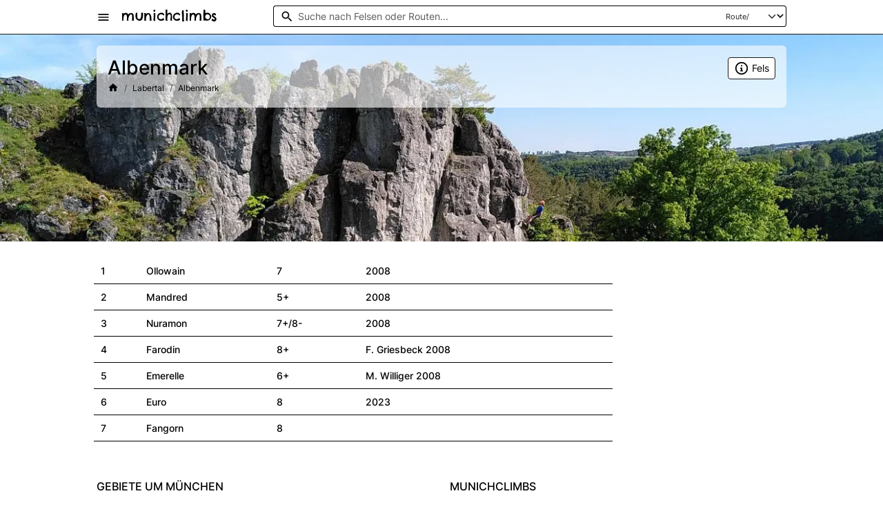

--- FILE ---
content_type: text/html; charset=UTF-8
request_url: https://munichclimbs.de/Kletterfels/Albenmark
body_size: 17721
content:
<!DOCTYPE html>
<html lang="de">
	<head>
		<meta charset="UTF-8">
		<meta http-equiv="X-UA-Compatible" content="IE=edge">
		<meta name="viewport" content="width=device-width, initial-scale=1">
		
				<link rel="preconnect" href="https://fonts.googleapis.com">
		<link rel="preconnect" href="https://fonts.gstatic.com" crossorigin>
		<link rel="preconnect" href="https://www.munichclimbs.de">
		<link rel="dns-prefetch" href="https://unpkg.com">
		
																																		
<meta name="description" content="Kleiner Fels mit einer Handvoll Routen in den mittleren Schwierigkeitsgraden."/>
<meta name="keywords" content="Klettern, Kletterfels, Albenmark, Labertal, Klettertouren, Ollowain 7, Mandred 5+, Nuramon 7+/8-, Farodin 8+, Emerelle 6+, Euro 8, Fangorn 8"/>
<meta name="robots" content="index,follow"/>
<meta name="author" content="Munichclimbs"/>

<meta property="og:type" content="website"/>
<meta property="og:url" content="https://munichclimbs.de/Kletterfels/Albenmark"/>
<meta property="og:title" content="Munichclimbs | Klettergebiet Labertal | Fels Albenmark"/>
<meta property="og:description" content="Kleiner Fels mit einer Handvoll Routen in den mittleren Schwierigkeitsgraden."/>
<meta property="og:site_name" content="Munichclimbs"/>
<meta property="og:locale" content="de_DE"/>

<meta name="twitter:card" content="summary_large_image"/>
<meta name="twitter:title" content="Munichclimbs | Klettergebiet Labertal | Fels Albenmark"/>
<meta name="twitter:description" content="Kleiner Fels mit einer Handvoll Routen in den mittleren Schwierigkeitsgraden."/>

<meta property="place:location:latitude" content="48.993387"/>
<meta property="place:location:longitude" content="11.971641"/>

<meta name="geo.region" content="DE-BY"/>
<meta name="geo.placename" content="Labertal"/>
<link rel="canonical" href="https://munichclimbs.de/Kletterfels/Albenmark"/>

		<script type="application/ld+json">
{
  "@context": "https://schema.org",
  "@type": "Place",
  "name": "Albenmark",
  "description": "Kleiner Fels mit einer Handvoll Routen in den mittleren Schwierigkeitsgraden.",
  "url": "https://munichclimbs.de/Kletterfels/Albenmark",
    "geo": {
    "@type": "GeoCoordinates",
    "latitude": 48.993387,
    "longitude": 11.971641
  },
    "address": {
    "@type": "PostalAddress",
    "addressRegion": "Labertal",
    "addressCountry": "DE"
  },
  "image": "",
  "mainEntity": {
    "@type": "SportsActivityLocation",
    "name": "Kletterfels Albenmark",
    "description": "Klettergebiet in Labertal mit Ollowain, Mandred, Nuramon, Farodin, Emerelle, Euro, Fangorn",
    "sport": "Klettern",
    "numberOfRoutes": 7,
    "areaServed": "Labertal"
  }
}
</script>
		<title>
				Munichclimbs | Klettergebiet Labertal | Fels Albenmark
		</title>
					<link rel="stylesheet" href="/build/vendors-node_modules_symfony_stimulus-bridge_dist_index_js-node_modules_autoprefixer_lib_auto-1f9ca2.css"><link rel="stylesheet" href="/build/vendors-node_modules_vanilla-cookieconsent_dist_cookieconsent_css.css"><link rel="stylesheet" href="/build/assets_styles_global_scss.css"><link rel="stylesheet" href="/build/app.css">
			<link rel="stylesheet" href="https://fonts.googleapis.com/css2?family=Spartan:wght@400;500;600;700&display=swap">
			<link rel="stylesheet" href="https://fonts.googleapis.com/css2?family=Chelsea+Market&display=swap">
							<script src="/build/runtime.js" defer></script><script src="/build/vendors-node_modules_symfony_stimulus-bridge_dist_index_js-node_modules_autoprefixer_lib_auto-1f9ca2.js" defer></script><script src="/build/node_modules_symfony_stimulus-bridge_dist_webpack_loader_js_assets_controllers_json-assets_bo-c9ceb2.js" defer></script><script src="/build/app.js" defer></script>
				<link href="/build/images/favicon/favicon.png" rel="icon" type="image/png">
		<link href="/build/images/favicon/favicon.ico" rel="shortcut icon" type="image/x-icon">
		<link href="/build/images/favicon/apple-touch-icon.png" rel="apple-touch-icon" sizes="180x180">
		<link href="/build/images/favicon/apple-touch-startup-image.png" rel="apple-touch-startup-image">
					<link rel="stylesheet" href="https://unpkg.com/leaflet@1.9.3/dist/leaflet.css" integrity="sha256-kLaT2GOSpHechhsozzB+flnD+zUyjE2LlfWPgU04xyI=" crossorigin=""/>
	<script src="https://unpkg.com/leaflet@1.9.3/dist/leaflet.js" integrity="sha256-WBkoXOwTeyKclOHuWtc+i2uENFpDZ9YPdf5Hf+D7ewM=" crossorigin=""></script>
	</head>
	<body id="body"   class="">
		<div data-controller="scroll-progress" class="bg-theme fixed-top" style="height: 3px; z-index: 10000;"></div>

			<header style="height: 50px;">
	<nav class="navbar bg-white fixed-top" style="height: 50px;">
		<div class="container">
			<div class="offcanvas offcanvas-start" tabindex="-1" id="offcanvasNavbar" aria-labelledby="offcanvasNavbarLabel">
				<div class="offcanvas-header">
					<a class="offcanvas-title chelsea-market-regular" id="offcanvasNavbarLabel" href="/">munichclimbs</a>
					<button type="button" class="btn-close" data-bs-dismiss="offcanvas" aria-label="Close"></button>
				</div>
				<div class="offcanvas-body">
					<ul class="navbar-nav justify-content-end flex-grow-1 pe-3">
													<li class="nav-item my-2">
								<a class="nav-link" data-bs-toggle="collapse" href="#Konstein" title="Klettergebiet Konstein" role="button" aria-expanded="false" aria-controls="Konstein">
									<img src="https://www.munichclimbs.de/build/images/navigationThumbs/konstein.webp" alt="Übersicht Klettergebiete Konstein." class="rounded me-3" style="width: 18px; height: 18px;" loading="lazy">
									<span class="text-truncate">Konstein</span>
								</a>
								<div class="collapse" id="Konstein">
																			<ol class="list-group list-group-numbered" style="margin-left: 30px">
																							<li class="list-group-item list-group-item-action d-flex border-0 px-2">
													<a href="/Konstein/Burgstein" title="Link zum Klettergebiet: Burgstein" class="nav-link py-0 d-flex justify-content-between align-items-center w-100 ms-2" data-area="Konstein" data-rocks-information="Burgstein" data-banned="0">Burgstein</a>
												</li>
																							<li class="list-group-item list-group-item-action d-flex border-0 px-2">
													<a href="/Konstein/Dollnsteiner_Turm" title="Link zum Klettergebiet: Dollnsteiner Turm" class="nav-link py-0 d-flex justify-content-between align-items-center w-100 ms-2" data-area="Konstein" data-rocks-information="Dollnsteiner Turm" data-banned="0">Dollnsteiner Turm</a>
												</li>
																							<li class="list-group-item list-group-item-action d-flex border-0 px-2">
													<a href="/Konstein/Dollnsteiner_Wand" title="Link zum Klettergebiet: Dollnsteiner Wand" class="nav-link py-0 d-flex justify-content-between align-items-center w-100 ms-2" data-area="Konstein" data-rocks-information="Dollnsteiner Wand" data-banned="0">Dollnsteiner Wand</a>
												</li>
																							<li class="list-group-item list-group-item-action d-flex border-0 px-2">
													<a href="/Konstein/Hintere_Konsteiner_Wand" title="Link zum Klettergebiet: Hintere Konsteiner Wand" class="nav-link py-0 d-flex justify-content-between align-items-center w-100 ms-2" data-area="Konstein" data-rocks-information="Hintere Konsteiner Wand" data-banned="0">Hintere Konsteiner Wand</a>
												</li>
																							<li class="list-group-item list-group-item-action d-flex border-0 px-2">
													<a href="/Konstein/Konsteiner_Wand" title="Link zum Klettergebiet: Konsteiner Wand" class="nav-link py-0 d-flex justify-content-between align-items-center w-100 ms-2" data-area="Konstein" data-rocks-information="Konsteiner Wand" data-banned="0">Konsteiner Wand</a>
												</li>
																							<li class="list-group-item list-group-item-action d-flex border-0 px-2">
													<a href="/Konstein/Madonna" title="Link zum Klettergebiet: Madonna" class="nav-link py-0 d-flex justify-content-between align-items-center w-100 ms-2" data-area="Konstein" data-rocks-information="Madonna" data-banned="0">Madonna</a>
												</li>
																							<li class="list-group-item list-group-item-action d-flex border-0 px-2">
													<a href="/Konstein/Dohlenwandl" title="Link zum Klettergebiet: Dohlenwandl" class="nav-link py-0 d-flex justify-content-between align-items-center w-100 ms-2" data-area="Konstein" data-rocks-information="Dohlenwandl" data-banned="0">Dohlenwandl</a>
												</li>
																							<li class="list-group-item list-group-item-action d-flex border-0 px-2">
													<a href="/Konstein/Dohlenfels" title="Link zum Klettergebiet: Dohlenfels" class="nav-link py-0 d-flex justify-content-between align-items-center w-100 ms-2" data-area="Konstein" data-rocks-information="Dohlenfels" data-banned="0">Dohlenfels</a>
												</li>
																							<li class="list-group-item list-group-item-action d-flex border-0 px-2">
													<a href="/Konstein/Dohlenfels_Rueckseite" title="Link zum Klettergebiet: Dohlenfels Rückseite" class="nav-link py-0 d-flex justify-content-between align-items-center w-100 ms-2" data-area="Konstein" data-rocks-information="Dohlenfels Rückseite" data-banned="0">Dohlenfels Rückseite</a>
												</li>
																							<li class="list-group-item list-group-item-action d-flex border-0 px-2">
													<a href="/Konstein/Foersterfels" title="Link zum Klettergebiet: Försterfels" class="nav-link py-0 d-flex justify-content-between align-items-center w-100 ms-2" data-area="Konstein" data-rocks-information="Försterfels" data-banned="0">Försterfels</a>
												</li>
																							<li class="list-group-item list-group-item-action d-flex border-0 px-2">
													<a href="/Konstein/Dohlenturm" title="Link zum Klettergebiet: Dohlenturm" class="nav-link py-0 d-flex justify-content-between align-items-center w-100 ms-2" data-area="Konstein" data-rocks-information="Dohlenturm" data-banned="0">Dohlenturm</a>
												</li>
																							<li class="list-group-item list-group-item-action d-flex border-0 px-2">
													<a href="/Konstein/Bergspinnenturm" title="Link zum Klettergebiet: Bergspinnenturm" class="nav-link py-0 d-flex justify-content-between align-items-center w-100 ms-2" data-area="Konstein" data-rocks-information="Bergspinnenturm" data-banned="0">Bergspinnenturm</a>
												</li>
																							<li class="list-group-item list-group-item-action d-flex border-0 px-2">
													<a href="/Konstein/Lucky_Luke" title="Link zum Klettergebiet: Lucky Luke" class="nav-link py-0 d-flex justify-content-between align-items-center w-100 ms-2" data-area="Konstein" data-rocks-information="Lucky Luke" data-banned="0">Lucky Luke</a>
												</li>
																							<li class="list-group-item list-group-item-action d-flex border-0 px-2">
													<a href="/Konstein/Braut_und_Braeutigam" title="Link zum Klettergebiet: Braut und Bräutigam" class="nav-link py-0 d-flex justify-content-between align-items-center w-100 ms-2" data-area="Konstein" data-rocks-information="Braut und Bräutigam" data-banned="0">Braut und Bräutigam</a>
												</li>
																							<li class="list-group-item list-group-item-action d-flex border-0 px-2">
													<a href="/Konstein/Asterix_und_Obelix" title="Link zum Klettergebiet: Asterix und Obelix" class="nav-link py-0 d-flex justify-content-between align-items-center w-100 ms-2" data-area="Konstein" data-rocks-information="Asterix und Obelix" data-banned="0">Asterix und Obelix</a>
												</li>
																							<li class="list-group-item list-group-item-action d-flex border-0 px-2">
													<a href="/Konstein/Vergessene_Wand" title="Link zum Klettergebiet: Vergessene Wand" class="nav-link py-0 d-flex justify-content-between align-items-center w-100 ms-2" data-area="Konstein" data-rocks-information="Vergessene Wand" data-banned="0">Vergessene Wand</a>
												</li>
																							<li class="list-group-item list-group-item-action d-flex border-0 px-2">
													<a href="/Konstein/Merltuerme" title="Link zum Klettergebiet: Merltürme" class="nav-link py-0 d-flex justify-content-between align-items-center w-100 ms-2" data-area="Konstein" data-rocks-information="Merltürme" data-banned="0">Merltürme</a>
												</li>
																							<li class="list-group-item list-group-item-action d-flex border-0 px-2">
													<a href="/Konstein/Weisse_Wand" title="Link zum Klettergebiet: Weisse Wand" class="nav-link py-0 d-flex justify-content-between align-items-center w-100 ms-2" data-area="Konstein" data-rocks-information="Weisse Wand" data-banned="0">Weisse Wand</a>
												</li>
																							<li class="list-group-item list-group-item-action d-flex border-0 px-2">
													<a href="/Konstein/Fensterlwand" title="Link zum Klettergebiet: Fensterlwand" class="nav-link py-0 d-flex justify-content-between align-items-center w-100 ms-2" data-area="Konstein" data-rocks-information="Fensterlwand" data-banned="0">Fensterlwand</a>
												</li>
																							<li class="list-group-item list-group-item-action d-flex border-0 px-2">
													<a href="/Konstein/Oberlandwand" title="Link zum Klettergebiet: Oberlandwand" class="nav-link py-0 d-flex justify-content-between align-items-center w-100 ms-2" data-area="Konstein" data-rocks-information="Oberlandwand" data-banned="0">Oberlandwand</a>
												</li>
																							<li class="list-group-item list-group-item-action d-flex border-0 px-2">
													<a href="/Konstein/Maerchenturm_Konstein" title="Link zum Klettergebiet: Maerchenturm" class="nav-link py-0 d-flex justify-content-between align-items-center w-100 ms-2" data-area="Konstein" data-rocks-information="Maerchenturm" data-banned="0">Maerchenturm</a>
												</li>
																							<li class="list-group-item list-group-item-action d-flex border-0 px-2">
													<a href="/Konstein/Hexenkessel" title="Link zum Klettergebiet: Hexenkessel" class="nav-link py-0 d-flex justify-content-between align-items-center w-100 ms-2" data-area="Konstein" data-rocks-information="Hexenkessel" data-banned="0">Hexenkessel</a>
												</li>
																							<li class="list-group-item list-group-item-action d-flex border-0 px-2">
													<a href="/Konstein/Muenchner_Wand" title="Link zum Klettergebiet: Münchner Wand" class="nav-link py-0 d-flex justify-content-between align-items-center w-100 ms-2" data-area="Konstein" data-rocks-information="Münchner Wand" data-banned="0">Münchner Wand</a>
												</li>
																							<li class="list-group-item list-group-item-action d-flex border-0 px-2">
													<a href="/Konstein/Dornroeschenturm" title="Link zum Klettergebiet: Dornröschenturm" class="nav-link py-0 d-flex justify-content-between align-items-center w-100 ms-2" data-area="Konstein" data-rocks-information="Dornröschenturm" data-banned="0">Dornröschenturm</a>
												</li>
																							<li class="list-group-item list-group-item-action d-flex border-0 px-2">
													<a href="/Konstein/Zahn" title="Link zum Klettergebiet: Zahn" class="nav-link py-0 d-flex justify-content-between align-items-center w-100 ms-2" data-area="Konstein" data-rocks-information="Zahn" data-banned="0">Zahn</a>
												</li>
																							<li class="list-group-item list-group-item-action d-flex border-0 px-2">
													<a href="/Konstein/Leinwandl" title="Link zum Klettergebiet: Leinwandl" class="nav-link py-0 d-flex justify-content-between align-items-center w-100 ms-2" data-area="Konstein" data-rocks-information="Leinwandl" data-banned="0">Leinwandl</a>
												</li>
																							<li class="list-group-item list-group-item-action d-flex border-0 px-2">
													<a href="/Konstein/Aichaer_Wand" title="Link zum Klettergebiet: Aichaer Wand" class="nav-link py-0 d-flex justify-content-between align-items-center w-100 ms-2" data-area="Konstein" data-rocks-information="Aichaer Wand" data-banned="0">Aichaer Wand</a>
												</li>
																							<li class="list-group-item list-group-item-action d-flex border-0 px-2">
													<a href="/Konstein/Backenzahn" title="Link zum Klettergebiet: Backenzahn" class="nav-link py-0 d-flex justify-content-between align-items-center w-100 ms-2" data-area="Konstein" data-rocks-information="Backenzahn" data-banned="0">Backenzahn</a>
												</li>
																							<li class="list-group-item list-group-item-action d-flex border-0 px-2">
													<a href="/Konstein/Pinwandl" title="Link zum Klettergebiet: Pinwandl" class="nav-link py-0 d-flex justify-content-between align-items-center w-100 ms-2" data-area="Konstein" data-rocks-information="Pinwandl" data-banned="0">Pinwandl</a>
												</li>
																							<li class="list-group-item list-group-item-action d-flex border-0 px-2">
													<a href="/Konstein/Lochwand" title="Link zum Klettergebiet: Lochwand" class="nav-link py-0 d-flex justify-content-between align-items-center w-100 ms-2" data-area="Konstein" data-rocks-information="Lochwand" data-banned="0">Lochwand</a>
												</li>
																							<li class="list-group-item list-group-item-action d-flex border-0 px-2">
													<a href="/Konstein/Oberlaender_Turm" title="Link zum Klettergebiet: Oberländer Turm" class="nav-link py-0 d-flex justify-content-between align-items-center w-100 ms-2" data-area="Konstein" data-rocks-information="Oberländer Turm" data-banned="0">Oberländer Turm</a>
												</li>
																							<li class="list-group-item list-group-item-action d-flex border-0 px-2">
													<a href="/Konstein/Oberlaender_Wand" title="Link zum Klettergebiet: Oberländer Wand" class="nav-link py-0 d-flex justify-content-between align-items-center w-100 ms-2" data-area="Konstein" data-rocks-information="Oberländer Wand" data-banned="0">Oberländer Wand</a>
												</li>
																							<li class="list-group-item list-group-item-action d-flex border-0 px-2">
													<a href="/Konstein/Felsengarten" title="Link zum Klettergebiet: Felsengarten" class="nav-link py-0 d-flex justify-content-between align-items-center w-100 ms-2" data-area="Konstein" data-rocks-information="Felsengarten" data-banned="0">Felsengarten</a>
												</li>
																					</ol>
																	</div>
							</li>
													<li class="nav-item my-2">
								<a class="nav-link" data-bs-toggle="collapse" href="#Altmuehltal" title="Klettergebiet Altmühltal" role="button" aria-expanded="false" aria-controls="Altmuehltal">
									<img src="https://www.munichclimbs.de/build/images/navigationThumbs/altmuehltal.webp" alt="Übersicht Klettergebiete Altmühltal." class="rounded me-3" style="width: 18px; height: 18px;" loading="lazy">
									<span class="text-truncate">Altmühltal</span>
								</a>
								<div class="collapse" id="Altmuehltal">
																			<ol class="list-group list-group-numbered" style="margin-left: 30px">
																							<li class="list-group-item list-group-item-action d-flex border-0 px-2">
													<a href="/Altmuehltal/Groeglinger_Wand" title="Link zum Klettergebiet: Gröglinger Wand" class="nav-link py-0 d-flex justify-content-between align-items-center w-100 ms-2" data-area="Konstein" data-rocks-information="Gröglinger Wand" data-banned="0">Gröglinger Wand</a>
												</li>
																							<li class="list-group-item list-group-item-action d-flex border-0 px-2">
													<a href="/Altmuehltal/Jachenhausen" title="Link zum Klettergebiet: Jachenhausen" class="nav-link py-0 d-flex justify-content-between align-items-center w-100 ms-2" data-area="Konstein" data-rocks-information="Jachenhausen" data-banned="0">Jachenhausen</a>
												</li>
																							<li class="list-group-item list-group-item-action d-flex border-0 px-2">
													<a href="/Altmuehltal/Prunner_Turm" title="Link zum Klettergebiet: Prunner Turm" class="nav-link py-0 d-flex justify-content-between align-items-center w-100 ms-2" data-area="Konstein" data-rocks-information="Prunner Turm" data-banned="0">Prunner Turm</a>
												</li>
																							<li class="list-group-item list-group-item-action d-flex border-0 px-2">
													<a href="/Altmuehltal/Prunner_Wand" title="Link zum Klettergebiet: Prunner Wand" class="nav-link py-0 d-flex justify-content-between align-items-center w-100 ms-2" data-area="Konstein" data-rocks-information="Prunner Wand" data-banned="0">Prunner Wand</a>
												</li>
																							<li class="list-group-item list-group-item-action d-flex border-0 px-2">
													<a href="/Altmuehltal/Muehltor" title="Link zum Klettergebiet: Mühltor" class="nav-link py-0 d-flex justify-content-between align-items-center w-100 ms-2" data-area="Konstein" data-rocks-information="Mühltor" data-banned="0">Mühltor</a>
												</li>
																							<li class="list-group-item list-group-item-action d-flex border-0 px-2">
													<a href="/Altmuehltal/Felskirchl" title="Link zum Klettergebiet: Felskirchl" class="nav-link py-0 d-flex justify-content-between align-items-center w-100 ms-2" data-area="Konstein" data-rocks-information="Felskirchl" data-banned="0">Felskirchl</a>
												</li>
																							<li class="list-group-item list-group-item-action d-flex border-0 px-2">
													<a href="/Altmuehltal/Triangelturm" title="Link zum Klettergebiet: Triangelturm" class="nav-link py-0 d-flex justify-content-between align-items-center w-100 ms-2" data-area="Konstein" data-rocks-information="Triangelturm" data-banned="0">Triangelturm</a>
												</li>
																							<li class="list-group-item list-group-item-action d-flex border-0 px-2">
													<a href="/Altmuehltal/Steinerne_Stadt" title="Link zum Klettergebiet: Steinerne Stadt" class="nav-link py-0 d-flex justify-content-between align-items-center w-100 ms-2" data-area="Konstein" data-rocks-information="Steinerne Stadt" data-banned="0">Steinerne Stadt</a>
												</li>
																							<li class="list-group-item list-group-item-action d-flex border-0 px-2">
													<a href="/Altmuehltal/Friedrichsruh" title="Link zum Klettergebiet: Friedrichsruh" class="nav-link py-0 d-flex justify-content-between align-items-center w-100 ms-2" data-area="Konstein" data-rocks-information="Friedrichsruh" data-banned="0">Friedrichsruh</a>
												</li>
																							<li class="list-group-item list-group-item-action d-flex border-0 px-2">
													<a href="/Altmuehltal/Schlossfels" title="Link zum Klettergebiet: Schloßfels" class="nav-link py-0 d-flex justify-content-between align-items-center w-100 ms-2" data-area="Konstein" data-rocks-information="Schloßfels" data-banned="0">Schloßfels</a>
												</li>
																							<li class="list-group-item list-group-item-action d-flex border-0 px-2">
													<a href="/Altmuehltal/Grosser_Keilstein" title="Link zum Klettergebiet: Großer Keilstein" class="nav-link py-0 d-flex justify-content-between align-items-center w-100 ms-2" data-area="Konstein" data-rocks-information="Großer Keilstein" data-banned="0">Großer Keilstein</a>
												</li>
																							<li class="list-group-item list-group-item-action d-flex border-0 px-2">
													<a href="/Altmuehltal/Kleiner_Keilstein" title="Link zum Klettergebiet: Kleiner Keilstein" class="nav-link py-0 d-flex justify-content-between align-items-center w-100 ms-2" data-area="Konstein" data-rocks-information="Kleiner Keilstein" data-banned="0">Kleiner Keilstein</a>
												</li>
																							<li class="list-group-item list-group-item-action d-flex border-0 px-2">
													<a href="/Altmuehltal/Quaderwand" title="Link zum Klettergebiet: Quaderwand" class="nav-link py-0 d-flex justify-content-between align-items-center w-100 ms-2" data-area="Konstein" data-rocks-information="Quaderwand" data-banned="0">Quaderwand</a>
												</li>
																							<li class="list-group-item list-group-item-action d-flex border-0 px-2">
													<a href="/Altmuehltal/Baerenkopf" title="Link zum Klettergebiet: Bärenkopf" class="nav-link py-0 d-flex justify-content-between align-items-center w-100 ms-2" data-area="Konstein" data-rocks-information="Bärenkopf" data-banned="0">Bärenkopf</a>
												</li>
																							<li class="list-group-item list-group-item-action d-flex border-0 px-2">
													<a href="/Altmuehltal/Waldkopf" title="Link zum Klettergebiet: Waldkopf" class="nav-link py-0 d-flex justify-content-between align-items-center w-100 ms-2" data-area="Konstein" data-rocks-information="Waldkopf" data-banned="0">Waldkopf</a>
												</li>
																							<li class="list-group-item list-group-item-action d-flex border-0 px-2">
													<a href="/Altmuehltal/Kastlwand" title="Link zum Klettergebiet: Kastlwand" class="nav-link py-0 d-flex justify-content-between align-items-center w-100 ms-2" data-area="Konstein" data-rocks-information="Kastlwand" data-banned="0">Kastlwand</a>
												</li>
																							<li class="list-group-item list-group-item-action d-flex border-0 px-2">
													<a href="/Altmuehltal/Deutsch_Oesterreicher_Turm" title="Link zum Klettergebiet: Deutsch-Österreicher Turm" class="nav-link py-0 d-flex justify-content-between align-items-center w-100 ms-2" data-area="Konstein" data-rocks-information="Deutsch-Österreicher Turm" data-banned="0">Deutsch-Österreicher Turm</a>
												</li>
																							<li class="list-group-item list-group-item-action d-flex border-0 px-2">
													<a href="/Altmuehltal/Fels_X" title="Link zum Klettergebiet: Fels X" class="nav-link py-0 d-flex justify-content-between align-items-center w-100 ms-2" data-area="Konstein" data-rocks-information="Fels X" data-banned="0">Fels X</a>
												</li>
																							<li class="list-group-item list-group-item-action d-flex border-0 px-2">
													<a href="/Altmuehltal/Ebola" title="Link zum Klettergebiet: Ebola" class="nav-link py-0 d-flex justify-content-between align-items-center w-100 ms-2" data-area="Konstein" data-rocks-information="Ebola" data-banned="0">Ebola</a>
												</li>
																							<li class="list-group-item list-group-item-action d-flex border-0 px-2">
													<a href="/Altmuehltal/Vergessene_Welt" title="Link zum Klettergebiet: Vergessene Welt" class="nav-link py-0 d-flex justify-content-between align-items-center w-100 ms-2" data-area="Konstein" data-rocks-information="Vergessene Welt" data-banned="0">Vergessene Welt</a>
												</li>
																							<li class="list-group-item list-group-item-action d-flex border-0 px-2">
													<a href="/Altmuehltal/Maerchenturm_Altmuehltal" title="Link zum Klettergebiet: Märchenturm" class="nav-link py-0 d-flex justify-content-between align-items-center w-100 ms-2" data-area="Konstein" data-rocks-information="Märchenturm" data-banned="0">Märchenturm</a>
												</li>
																							<li class="list-group-item list-group-item-action d-flex border-0 px-2">
													<a href="/Altmuehltal/Klausfels" title="Link zum Klettergebiet: Klausfels" class="nav-link py-0 d-flex justify-content-between align-items-center w-100 ms-2" data-area="Konstein" data-rocks-information="Klausfels" data-banned="0">Klausfels</a>
												</li>
																							<li class="list-group-item list-group-item-action d-flex border-0 px-2">
													<a href="/Altmuehltal/Schlafwandlerfels_Cavolution" title="Link zum Klettergebiet: Schlafwandlerfels und Cavolution" class="nav-link py-0 d-flex justify-content-between align-items-center w-100 ms-2" data-area="Konstein" data-rocks-information="Schlafwandlerfels und Cavolution" data-banned="0">Schlafwandlerfels und Cavolution</a>
												</li>
																							<li class="list-group-item list-group-item-action d-flex border-0 px-2">
													<a href="/Altmuehltal/Mayfels" title="Link zum Klettergebiet: Mayfels" class="nav-link py-0 d-flex justify-content-between align-items-center w-100 ms-2" data-area="Konstein" data-rocks-information="Mayfels" data-banned="0">Mayfels</a>
												</li>
																							<li class="list-group-item list-group-item-action d-flex border-0 px-2">
													<a href="/Altmuehltal/Wildwechsel" title="Link zum Klettergebiet: Wildwechsel" class="nav-link py-0 d-flex justify-content-between align-items-center w-100 ms-2" data-area="Konstein" data-rocks-information="Wildwechsel" data-banned="0">Wildwechsel</a>
												</li>
																							<li class="list-group-item list-group-item-action d-flex border-0 px-2">
													<a href="/Altmuehltal/Homoeostase" title="Link zum Klettergebiet: Homöostase" class="nav-link py-0 d-flex justify-content-between align-items-center w-100 ms-2" data-area="Konstein" data-rocks-information="Homöostase" data-banned="0">Homöostase</a>
												</li>
																							<li class="list-group-item list-group-item-action d-flex border-0 px-2">
													<a href="/Altmuehltal/Penthouse" title="Link zum Klettergebiet: Penthouse" class="nav-link py-0 d-flex justify-content-between align-items-center w-100 ms-2" data-area="Konstein" data-rocks-information="Penthouse" data-banned="0">Penthouse</a>
												</li>
																							<li class="list-group-item list-group-item-action d-flex border-0 px-2">
													<a href="/Altmuehltal/Isostar" title="Link zum Klettergebiet: Isostar" class="nav-link py-0 d-flex justify-content-between align-items-center w-100 ms-2" data-area="Konstein" data-rocks-information="Isostar" data-banned="0">Isostar</a>
												</li>
																							<li class="list-group-item list-group-item-action d-flex border-0 px-2">
													<a href="/Altmuehltal/Pinguin" title="Link zum Klettergebiet: Pinguin" class="nav-link py-0 d-flex justify-content-between align-items-center w-100 ms-2" data-area="Konstein" data-rocks-information="Pinguin" data-banned="0">Pinguin</a>
												</li>
																							<li class="list-group-item list-group-item-action d-flex border-0 px-2">
													<a href="/Altmuehltal/Apostelkeller_Apostelbalkon_Gruft" title="Link zum Klettergebiet: Apostelkeller, Apostelbalkon und Gruft" class="nav-link py-0 d-flex justify-content-between align-items-center w-100 ms-2" data-area="Konstein" data-rocks-information="Apostelkeller, Apostelbalkon und Gruft" data-banned="0">Apostelkeller, Apostelbalkon und Gruft</a>
												</li>
																							<li class="list-group-item list-group-item-action d-flex border-0 px-2">
													<a href="/Altmuehltal/Spielecke" title="Link zum Klettergebiet: Spielecke" class="nav-link py-0 d-flex justify-content-between align-items-center w-100 ms-2" data-area="Konstein" data-rocks-information="Spielecke" data-banned="0">Spielecke</a>
												</li>
																							<li class="list-group-item list-group-item-action d-flex border-0 px-2">
													<a href="/Altmuehltal/Chefetage" title="Link zum Klettergebiet: Chefetage" class="nav-link py-0 d-flex justify-content-between align-items-center w-100 ms-2" data-area="Konstein" data-rocks-information="Chefetage" data-banned="0">Chefetage</a>
												</li>
																							<li class="list-group-item list-group-item-action d-flex border-0 px-2">
													<a href="/Altmuehltal/Schwedenfels_Grantler" title="Link zum Klettergebiet: Schwedenfels und Grantler" class="nav-link py-0 d-flex justify-content-between align-items-center w-100 ms-2" data-area="Konstein" data-rocks-information="Schwedenfels und Grantler" data-banned="0">Schwedenfels und Grantler</a>
												</li>
																							<li class="list-group-item list-group-item-action d-flex border-0 px-2">
													<a href="/Altmuehltal/Blauer_Klaus" title="Link zum Klettergebiet: Blauer Klaus" class="nav-link py-0 d-flex justify-content-between align-items-center w-100 ms-2" data-area="Konstein" data-rocks-information="Blauer Klaus" data-banned="0">Blauer Klaus</a>
												</li>
																							<li class="list-group-item list-group-item-action d-flex border-0 px-2">
													<a href="/Altmuehltal/Schellneckkopf" title="Link zum Klettergebiet: Schellneckkopf" class="nav-link py-0 d-flex justify-content-between align-items-center w-100 ms-2" data-area="Konstein" data-rocks-information="Schellneckkopf" data-banned="0">Schellneckkopf</a>
												</li>
																							<li class="list-group-item list-group-item-action d-flex border-0 px-2">
													<a href="/Altmuehltal/Schellneckwand" title="Link zum Klettergebiet: Schellneckwand" class="nav-link py-0 d-flex justify-content-between align-items-center w-100 ms-2" data-area="Konstein" data-rocks-information="Schellneckwand" data-banned="0">Schellneckwand</a>
												</li>
																							<li class="list-group-item list-group-item-action d-flex border-0 px-2">
													<a href="/Altmuehltal/Kiefernzapfen" title="Link zum Klettergebiet: Kiefernzapfen" class="nav-link py-0 d-flex justify-content-between align-items-center w-100 ms-2" data-area="Konstein" data-rocks-information="Kiefernzapfen" data-banned="0">Kiefernzapfen</a>
												</li>
																					</ol>
																	</div>
							</li>
													<li class="nav-item my-2">
								<a class="nav-link" data-bs-toggle="collapse" href="#Donaudurchbruch+Tal" title="Klettergebiet Donaudurchbruch + Tal" role="button" aria-expanded="false" aria-controls="Donaudurchbruch+Tal">
									<img src="https://www.munichclimbs.de/build/images/navigationThumbs/donaudurchbruch.webp" alt="Übersicht Klettergebiete Donaudurchbruch + Tal." class="rounded me-3" style="width: 18px; height: 18px;" loading="lazy">
									<span class="text-truncate">Donaudurchbruch + Tal</span>
								</a>
								<div class="collapse" id="Donaudurchbruch+Tal">
																			<ol class="list-group list-group-numbered" style="margin-left: 30px">
																							<li class="list-group-item list-group-item-action d-flex border-0 px-2">
													<a href="/Donaudurchbruch/Loecherwand" title="Link zum Klettergebiet: Löcherwand" class="nav-link py-0 d-flex justify-content-between align-items-center w-100 ms-2" data-area="Konstein" data-rocks-information="Löcherwand" data-banned="0">Löcherwand</a>
												</li>
																							<li class="list-group-item list-group-item-action d-flex border-0 px-2">
													<a href="/Donaudurchbruch/Castellwand" title="Link zum Klettergebiet: Castellwand" class="nav-link py-0 d-flex justify-content-between align-items-center w-100 ms-2" data-area="Konstein" data-rocks-information="Castellwand" data-banned="0">Castellwand</a>
												</li>
																							<li class="list-group-item list-group-item-action d-flex border-0 px-2">
													<a href="/Donaudurchbruch/Bischofsbucht" title="Link zum Klettergebiet: Bischofsbucht" class="nav-link py-0 d-flex justify-content-between align-items-center w-100 ms-2" data-area="Konstein" data-rocks-information="Bischofsbucht" data-banned="0">Bischofsbucht</a>
												</li>
																							<li class="list-group-item list-group-item-action d-flex border-0 px-2">
													<a href="/Donaudurchbruch/Roemerwand" title="Link zum Klettergebiet: Römerwand" class="nav-link py-0 d-flex justify-content-between align-items-center w-100 ms-2" data-area="Konstein" data-rocks-information="Römerwand" data-banned="0">Römerwand</a>
												</li>
																							<li class="list-group-item list-group-item-action d-flex border-0 px-2">
													<a href="/Donaudurchbruch/Hanslberg" title="Link zum Klettergebiet: Hanslberg" class="nav-link py-0 d-flex justify-content-between align-items-center w-100 ms-2" data-area="Konstein" data-rocks-information="Hanslberg" data-banned="0">Hanslberg</a>
												</li>
																							<li class="list-group-item list-group-item-action d-flex border-0 px-2">
													<a href="/Donaudurchbruch/Walba" title="Link zum Klettergebiet: Walba" class="nav-link py-0 d-flex justify-content-between align-items-center w-100 ms-2" data-area="Konstein" data-rocks-information="Walba" data-banned="0">Walba</a>
												</li>
																							<li class="list-group-item list-group-item-action d-flex border-0 px-2">
													<a href="/Donaudurchbruch/Wasserwacht" title="Link zum Klettergebiet: Wasserwacht" class="nav-link py-0 d-flex justify-content-between align-items-center w-100 ms-2" data-area="Konstein" data-rocks-information="Wasserwacht" data-banned="0">Wasserwacht</a>
												</li>
																							<li class="list-group-item list-group-item-action d-flex border-0 px-2">
													<a href="/Donaudurchbruch/In_dubido_pro_libido_Fels" title="Link zum Klettergebiet: In-dubido-pro-libido-Fels" class="nav-link py-0 d-flex justify-content-between align-items-center w-100 ms-2" data-area="Konstein" data-rocks-information="In-dubido-pro-libido-Fels" data-banned="0">In-dubido-pro-libido-Fels</a>
												</li>
																					</ol>
																	</div>
							</li>
													<li class="nav-item my-2">
								<a class="nav-link" data-bs-toggle="collapse" href="#Labertal" title="Klettergebiet Labertal" role="button" aria-expanded="false" aria-controls="Labertal">
									<img src="https://www.munichclimbs.de/build/images/navigationThumbs/labertal.webp" alt="Übersicht Klettergebiete Labertal." class="rounded me-3" style="width: 18px; height: 18px;" loading="lazy">
									<span class="text-truncate">Labertal</span>
								</a>
								<div class="collapse" id="Labertal">
																			<ol class="list-group list-group-numbered" style="margin-left: 30px">
																							<li class="list-group-item list-group-item-action d-flex border-0 px-2">
													<a href="/Labertal/Buchenberg" title="Link zum Klettergebiet: Buchenberg" class="nav-link py-0 d-flex justify-content-between align-items-center w-100 ms-2" data-area="Konstein" data-rocks-information="Buchenberg" data-banned="0">Buchenberg</a>
												</li>
																							<li class="list-group-item list-group-item-action d-flex border-0 px-2">
													<a href="/Labertal/Fels_Rosemarie" title="Link zum Klettergebiet: Fels Rosemarie" class="nav-link py-0 d-flex justify-content-between align-items-center w-100 ms-2" data-area="Konstein" data-rocks-information="Fels Rosemarie" data-banned="0">Fels Rosemarie</a>
												</li>
																							<li class="list-group-item list-group-item-action d-flex border-0 px-2">
													<a href="/Labertal/Friesenfels" title="Link zum Klettergebiet: Friesenfels" class="nav-link py-0 d-flex justify-content-between align-items-center w-100 ms-2" data-area="Konstein" data-rocks-information="Friesenfels" data-banned="0">Friesenfels</a>
												</li>
																							<li class="list-group-item list-group-item-action d-flex border-0 px-2">
													<a href="/Labertal/Beilnsteiner_Wand" title="Link zum Klettergebiet: Beilnsteiner Wand" class="nav-link py-0 d-flex justify-content-between align-items-center w-100 ms-2" data-area="Konstein" data-rocks-information="Beilnsteiner Wand" data-banned="0">Beilnsteiner Wand</a>
												</li>
																							<li class="list-group-item list-group-item-action d-flex border-0 px-2">
													<a href="/Labertal/Obereinbuch" title="Link zum Klettergebiet: Obereinbuch" class="nav-link py-0 d-flex justify-content-between align-items-center w-100 ms-2" data-area="Konstein" data-rocks-information="Obereinbuch" data-banned="0">Obereinbuch</a>
												</li>
																							<li class="list-group-item list-group-item-action d-flex border-0 px-2">
													<a href="/Labertal/Kuglerfels" title="Link zum Klettergebiet: Kuglerfels" class="nav-link py-0 d-flex justify-content-between align-items-center w-100 ms-2" data-area="Konstein" data-rocks-information="Kuglerfels" data-banned="0">Kuglerfels</a>
												</li>
																							<li class="list-group-item list-group-item-action d-flex border-0 px-2">
													<a href="/Labertal/Eisenbahnerwand" title="Link zum Klettergebiet: Eisenbahnerwand" class="nav-link py-0 d-flex justify-content-between align-items-center w-100 ms-2" data-area="Konstein" data-rocks-information="Eisenbahnerwand" data-banned="0">Eisenbahnerwand</a>
												</li>
																							<li class="list-group-item list-group-item-action d-flex border-0 px-2">
													<a href="/Labertal/Kletterblock" title="Link zum Klettergebiet: Kletterblock" class="nav-link py-0 d-flex justify-content-between align-items-center w-100 ms-2" data-area="Konstein" data-rocks-information="Kletterblock" data-banned="0">Kletterblock</a>
												</li>
																							<li class="list-group-item list-group-item-action d-flex border-0 px-2">
													<a href="/Labertal/Schwarze_Wand" title="Link zum Klettergebiet: Schwarze Wand" class="nav-link py-0 d-flex justify-content-between align-items-center w-100 ms-2" data-area="Konstein" data-rocks-information="Schwarze Wand" data-banned="0">Schwarze Wand</a>
												</li>
																							<li class="list-group-item list-group-item-action d-flex border-0 px-2">
													<a href="/Labertal/Labertalwand" title="Link zum Klettergebiet: Labertalwand" class="nav-link py-0 d-flex justify-content-between align-items-center w-100 ms-2" data-area="Konstein" data-rocks-information="Labertalwand" data-banned="0">Labertalwand</a>
												</li>
																							<li class="list-group-item list-group-item-action d-flex border-0 px-2">
													<a href="/Labertal/Nixenwand" title="Link zum Klettergebiet: Nixenwand" class="nav-link py-0 d-flex justify-content-between align-items-center w-100 ms-2" data-area="Konstein" data-rocks-information="Nixenwand" data-banned="0">Nixenwand</a>
												</li>
																							<li class="list-group-item list-group-item-action d-flex border-0 px-2">
													<a href="/Labertal/Stifterfels" title="Link zum Klettergebiet: Stifterfels" class="nav-link py-0 d-flex justify-content-between align-items-center w-100 ms-2" data-area="Konstein" data-rocks-information="Stifterfels" data-banned="0">Stifterfels</a>
												</li>
																							<li class="list-group-item list-group-item-action d-flex border-0 px-2">
													<a href="/Labertal/Albenmark" title="Link zum Klettergebiet: Albenmark" class="nav-link py-0 d-flex justify-content-between align-items-center w-100 ms-2" data-area="Konstein" data-rocks-information="Albenmark" data-banned="0">Albenmark</a>
												</li>
																							<li class="list-group-item list-group-item-action d-flex border-0 px-2">
													<a href="/Labertal/Schild" title="Link zum Klettergebiet: Schild" class="nav-link py-0 d-flex justify-content-between align-items-center w-100 ms-2" data-area="Konstein" data-rocks-information="Schild" data-banned="0">Schild</a>
												</li>
																							<li class="list-group-item list-group-item-action d-flex border-0 px-2">
													<a href="/Labertal/Allinger_Waende" title="Link zum Klettergebiet: Allinger Wände" class="nav-link py-0 d-flex justify-content-between align-items-center w-100 ms-2" data-area="Konstein" data-rocks-information="Allinger Wände" data-banned="0">Allinger Wände</a>
												</li>
																							<li class="list-group-item list-group-item-action d-flex border-0 px-2">
													<a href="/Labertal/Bruckdorfer_Wand" title="Link zum Klettergebiet: Bruckdorfer Wand" class="nav-link py-0 d-flex justify-content-between align-items-center w-100 ms-2" data-area="Konstein" data-rocks-information="Bruckdorfer Wand" data-banned="0">Bruckdorfer Wand</a>
												</li>
																							<li class="list-group-item list-group-item-action d-flex border-0 px-2">
													<a href="/Labertal/Deuerlinger_Spielplatzfels" title="Link zum Klettergebiet: Deuerlinger Spielplatzfels" class="nav-link py-0 d-flex justify-content-between align-items-center w-100 ms-2" data-area="Konstein" data-rocks-information="Deuerlinger Spielplatzfels" data-banned="0">Deuerlinger Spielplatzfels</a>
												</li>
																					</ol>
																	</div>
							</li>
													<li class="nav-item my-2">
								<a class="nav-link" data-bs-toggle="collapse" href="#Reutte" title="Klettergebiet Reutte" role="button" aria-expanded="false" aria-controls="Reutte">
									<img src="https://www.munichclimbs.de/build/images/navigationThumbs/fuessen.webp" alt="Übersicht Klettergebiete Reutte." class="rounded me-3" style="width: 18px; height: 18px;" loading="lazy">
									<span class="text-truncate">Reutte</span>
								</a>
								<div class="collapse" id="Reutte">
																			<ol class="list-group list-group-numbered" style="margin-left: 30px">
																							<li class="list-group-item list-group-item-action d-flex border-0 px-2">
													<a href="/Reutte/Kraftwerkwand" title="Link zum Klettergebiet: Kraftwerkwand" class="nav-link py-0 d-flex justify-content-between align-items-center w-100 ms-2" data-area="Konstein" data-rocks-information="Kraftwerkwand" data-banned="0">Kraftwerkwand</a>
												</li>
																							<li class="list-group-item list-group-item-action d-flex border-0 px-2">
													<a href="/Reutte/Weissewand" title="Link zum Klettergebiet: Weißewand" class="nav-link py-0 d-flex justify-content-between align-items-center w-100 ms-2" data-area="Konstein" data-rocks-information="Weißewand" data-banned="0">Weißewand</a>
												</li>
																					</ol>
																	</div>
							</li>
													<li class="nav-item my-2">
								<a class="nav-link" data-bs-toggle="collapse" href="#ToelzerLand" title="Klettergebiet Tölzer Land" role="button" aria-expanded="false" aria-controls="ToelzerLand">
									<img src="https://www.munichclimbs.de/build/images/navigationThumbs/tegernseer_berge.webp" alt="Übersicht Klettergebiete Tölzer Land." class="rounded me-3" style="width: 18px; height: 18px;" loading="lazy">
									<span class="text-truncate">Tölzer Land</span>
								</a>
								<div class="collapse" id="ToelzerLand">
																			<ol class="list-group list-group-numbered" style="margin-left: 30px">
																							<li class="list-group-item list-group-item-action d-flex border-0 px-2">
													<a href="/Toelzer_Land/Bad_Heilbrunn" title="Link zum Klettergebiet: Bad Heilbrunn" class="nav-link py-0 d-flex justify-content-between align-items-center w-100 ms-2" data-area="Konstein" data-rocks-information="Bad Heilbrunn" data-banned="0">Bad Heilbrunn</a>
												</li>
																							<li class="list-group-item list-group-item-action d-flex border-0 px-2">
													<a href="/Toelzer_Land/Meilenstein" title="Link zum Klettergebiet: Meilenstein" class="nav-link py-0 d-flex justify-content-between align-items-center w-100 ms-2" data-area="Konstein" data-rocks-information="Meilenstein" data-banned="0">Meilenstein</a>
												</li>
																							<li class="list-group-item list-group-item-action d-flex border-0 px-2">
													<a href="/Toelzer_Land/Kuhgarten" title="Link zum Klettergebiet: Kuhgarten" class="nav-link py-0 d-flex justify-content-between align-items-center w-100 ms-2" data-area="Konstein" data-rocks-information="Kuhgarten" data-banned="0">Kuhgarten</a>
												</li>
																							<li class="list-group-item list-group-item-action d-flex border-0 px-2">
													<a href="/Toelzer_Land/Hohenburg" title="Link zum Klettergebiet: Hohenburg" class="nav-link py-0 d-flex justify-content-between align-items-center w-100 ms-2" data-area="Konstein" data-rocks-information="Hohenburg" data-banned="0">Hohenburg</a>
												</li>
																							<li class="list-group-item list-group-item-action d-flex border-0 px-2">
													<a href="/Toelzer_Land/Ross_und_Buchstein" title="Link zum Klettergebiet: Roß- und Buchstein" class="nav-link py-0 d-flex justify-content-between align-items-center w-100 ms-2" data-area="Konstein" data-rocks-information="Roß- und Buchstein" data-banned="0">Roß- und Buchstein</a>
												</li>
																							<li class="list-group-item list-group-item-action d-flex border-0 px-2">
													<a href="/Toelzer_Land/Daffensteine" title="Link zum Klettergebiet: Daffensteine" class="nav-link py-0 d-flex justify-content-between align-items-center w-100 ms-2" data-area="Konstein" data-rocks-information="Daffensteine" data-banned="0">Daffensteine</a>
												</li>
																					</ol>
																	</div>
							</li>
													<li class="nav-item my-2">
								<a class="nav-link" data-bs-toggle="collapse" href="#Oberammergau" title="Klettergebiet Oberammergau" role="button" aria-expanded="false" aria-controls="Oberammergau">
									<img src="https://www.munichclimbs.de/build/images/navigationThumbs/oberammergau.webp" alt="Übersicht Klettergebiete Oberammergau." class="rounded me-3" style="width: 18px; height: 18px;" loading="lazy">
									<span class="text-truncate">Oberammergau</span>
								</a>
								<div class="collapse" id="Oberammergau">
																			<ol class="list-group list-group-numbered" style="margin-left: 30px">
																							<li class="list-group-item list-group-item-action d-flex border-0 px-2">
													<a href="/Oberammergau/Frauenwasserl" title="Link zum Klettergebiet: Frauenwasserl" class="nav-link py-0 d-flex justify-content-between align-items-center w-100 ms-2" data-area="Konstein" data-rocks-information="Frauenwasserl" data-banned="0">Frauenwasserl</a>
												</li>
																							<li class="list-group-item list-group-item-action d-flex border-0 px-2">
													<a href="/Oberammergau/Falkenwand" title="Link zum Klettergebiet: Falkenwand" class="nav-link py-0 d-flex justify-content-between align-items-center w-100 ms-2" data-area="Konstein" data-rocks-information="Falkenwand" data-banned="0">Falkenwand</a>
												</li>
																							<li class="list-group-item list-group-item-action d-flex border-0 px-2">
													<a href="/Oberammergau/Kofel" title="Link zum Klettergebiet: Kofel" class="nav-link py-0 d-flex justify-content-between align-items-center w-100 ms-2" data-area="Konstein" data-rocks-information="Kofel" data-banned="0">Kofel</a>
												</li>
																							<li class="list-group-item list-group-item-action d-flex border-0 px-2">
													<a href="/Oberammergau/Friedhofswand" title="Link zum Klettergebiet: Friedhofswand" class="nav-link py-0 d-flex justify-content-between align-items-center w-100 ms-2" data-area="Konstein" data-rocks-information="Friedhofswand" data-banned="0">Friedhofswand</a>
												</li>
																							<li class="list-group-item list-group-item-action d-flex border-0 px-2">
													<a href="/Oberammergau/Baehrenhoehle" title="Link zum Klettergebiet: Bärenhöhle" class="nav-link py-0 d-flex justify-content-between align-items-center w-100 ms-2" data-area="Konstein" data-rocks-information="Bärenhöhle" data-banned="0">Bärenhöhle</a>
												</li>
																							<li class="list-group-item list-group-item-action d-flex border-0 px-2">
													<a href="/Oberammergau/Kraxentrager" title="Link zum Klettergebiet: Kraxentrager" class="nav-link py-0 d-flex justify-content-between align-items-center w-100 ms-2" data-area="Konstein" data-rocks-information="Kraxentrager" data-banned="0">Kraxentrager</a>
												</li>
																							<li class="list-group-item list-group-item-action d-flex border-0 px-2">
													<a href="/Oberammergau/Little_Paradise" title="Link zum Klettergebiet: Little Paradise" class="nav-link py-0 d-flex justify-content-between align-items-center w-100 ms-2" data-area="Konstein" data-rocks-information="Little Paradise" data-banned="0">Little Paradise</a>
												</li>
																							<li class="list-group-item list-group-item-action d-flex border-0 px-2">
													<a href="/Oberammergau/Oberau" title="Link zum Klettergebiet: Oberau" class="nav-link py-0 d-flex justify-content-between align-items-center w-100 ms-2" data-area="Konstein" data-rocks-information="Oberau" data-banned="0">Oberau</a>
												</li>
																					</ol>
																	</div>
							</li>
													<li class="nav-item my-2">
								<a class="nav-link" data-bs-toggle="collapse" href="#Mangfallgebirge" title="Klettergebiet Mangfallgebirge" role="button" aria-expanded="false" aria-controls="Mangfallgebirge">
									<img src="https://www.munichclimbs.de/build/images/navigationThumbs/mangfallgebirge.webp" alt="Übersicht Klettergebiete Mangfallgebirge." class="rounded me-3" style="width: 18px; height: 18px;" loading="lazy">
									<span class="text-truncate">Mangfallgebirge</span>
								</a>
								<div class="collapse" id="Mangfallgebirge">
																			<ol class="list-group list-group-numbered" style="margin-left: 30px">
																							<li class="list-group-item list-group-item-action d-flex border-0 px-2">
													<a href="/Mangfallgebirge/Taubenstein" title="Link zum Klettergebiet: Taubenstein" class="nav-link py-0 d-flex justify-content-between align-items-center w-100 ms-2" data-area="Konstein" data-rocks-information="Taubenstein" data-banned="0">Taubenstein</a>
												</li>
																							<li class="list-group-item list-group-item-action d-flex border-0 px-2">
													<a href="/Mangfallgebirge/Ruchenkoepfe" title="Link zum Klettergebiet: Ruchenköpfe" class="nav-link py-0 d-flex justify-content-between align-items-center w-100 ms-2" data-area="Konstein" data-rocks-information="Ruchenköpfe" data-banned="0">Ruchenköpfe</a>
												</li>
																							<li class="list-group-item list-group-item-action d-flex border-0 px-2">
													<a href="/Mangfallgebirge/Sebaldstein" title="Link zum Klettergebiet: Sebaldstein" class="nav-link py-0 d-flex justify-content-between align-items-center w-100 ms-2" data-area="Konstein" data-rocks-information="Sebaldstein" data-banned="0">Sebaldstein</a>
												</li>
																							<li class="list-group-item list-group-item-action d-flex border-0 px-2">
													<a href="/Mangfallgebirge/Krettenburg" title="Link zum Klettergebiet: Krettenburg" class="nav-link py-0 d-flex justify-content-between align-items-center w-100 ms-2" data-area="Konstein" data-rocks-information="Krettenburg" data-banned="0">Krettenburg</a>
												</li>
																					</ol>
																	</div>
							</li>
													<li class="nav-item my-2">
								<a class="nav-link" data-bs-toggle="collapse" href="#UnteresInntal" title="Klettergebiet Unteres Inntal" role="button" aria-expanded="false" aria-controls="UnteresInntal">
									<img src="https://www.munichclimbs.de/build/images/navigationThumbs/inntal.webp" alt="Übersicht Klettergebiete Unteres Inntal." class="rounded me-3" style="width: 18px; height: 18px;" loading="lazy">
									<span class="text-truncate">Unteres Inntal</span>
								</a>
								<div class="collapse" id="UnteresInntal">
																			<ol class="list-group list-group-numbered" style="margin-left: 30px">
																							<li class="list-group-item list-group-item-action d-flex border-0 px-2">
													<a href="/Zwischen_Rosenheim_und_Kufstein/Ameisenwandl" title="Link zum Klettergebiet: Ameisenwandl" class="nav-link py-0 d-flex justify-content-between align-items-center w-100 ms-2" data-area="Konstein" data-rocks-information="Ameisenwandl" data-banned="0">Ameisenwandl</a>
												</li>
																							<li class="list-group-item list-group-item-action d-flex border-0 px-2">
													<a href="/Zwischen_Rosenheim_und_Kufstein/Biber" title="Link zum Klettergebiet: Biber" class="nav-link py-0 d-flex justify-content-between align-items-center w-100 ms-2" data-area="Konstein" data-rocks-information="Biber" data-banned="0">Biber</a>
												</li>
																							<li class="list-group-item list-group-item-action d-flex border-0 px-2">
													<a href="/Zwischen_Rosenheim_und_Kufstein/Weigend_Wall" title="Link zum Klettergebiet: Weigend Wall" class="nav-link py-0 d-flex justify-content-between align-items-center w-100 ms-2" data-area="Konstein" data-rocks-information="Weigend Wall" data-banned="0">Weigend Wall</a>
												</li>
																							<li class="list-group-item list-group-item-action d-flex border-0 px-2">
													<a href="/Zwischen_Rosenheim_und_Kufstein/Spitzsteinwand" title="Link zum Klettergebiet: Spitzsteinwand" class="nav-link py-0 d-flex justify-content-between align-items-center w-100 ms-2" data-area="Konstein" data-rocks-information="Spitzsteinwand" data-banned="0">Spitzsteinwand</a>
												</li>
																							<li class="list-group-item list-group-item-action d-flex border-0 px-2">
													<a href="/Zwischen_Rosenheim_und_Kufstein/Flintsbach" title="Link zum Klettergebiet: Flintsbach" class="nav-link py-0 d-flex justify-content-between align-items-center w-100 ms-2" data-area="Konstein" data-rocks-information="Flintsbach" data-banned="0">Flintsbach</a>
												</li>
																							<li class="list-group-item list-group-item-action d-flex border-0 px-2">
													<a href="/Zwischen_Rosenheim_und_Kufstein/Musikwand" title="Link zum Klettergebiet: Musikwand" class="nav-link py-0 d-flex justify-content-between align-items-center w-100 ms-2" data-area="Konstein" data-rocks-information="Musikwand" data-banned="0">Musikwand</a>
												</li>
																							<li class="list-group-item list-group-item-action d-flex border-0 px-2">
													<a href="/Zwischen_Rosenheim_und_Kufstein/Druidenwand" title="Link zum Klettergebiet: Druidenwand" class="nav-link py-0 d-flex justify-content-between align-items-center w-100 ms-2" data-area="Konstein" data-rocks-information="Druidenwand" data-banned="0">Druidenwand</a>
												</li>
																							<li class="list-group-item list-group-item-action d-flex border-0 px-2">
													<a href="/Zwischen_Rosenheim_und_Kufstein/Bruecke_zur_Rosengasse" title="Link zum Klettergebiet: Brücke zur Rosengasse" class="nav-link py-0 d-flex justify-content-between align-items-center w-100 ms-2" data-area="Konstein" data-rocks-information="Brücke zur Rosengasse" data-banned="0">Brücke zur Rosengasse</a>
												</li>
																							<li class="list-group-item list-group-item-action d-flex border-0 px-2">
													<a href="/Zwischen_Rosenheim_und_Kufstein/Bixlwand" title="Link zum Klettergebiet: Bixlwand" class="nav-link py-0 d-flex justify-content-between align-items-center w-100 ms-2" data-area="Konstein" data-rocks-information="Bixlwand" data-banned="0">Bixlwand</a>
												</li>
																							<li class="list-group-item list-group-item-action d-flex border-0 px-2">
													<a href="/Zwischen_Rosenheim_und_Kufstein/Weberwand" title="Link zum Klettergebiet: Weberwand" class="nav-link py-0 d-flex justify-content-between align-items-center w-100 ms-2" data-area="Konstein" data-rocks-information="Weberwand" data-banned="0">Weberwand</a>
												</li>
																							<li class="list-group-item list-group-item-action d-flex border-0 px-2">
													<a href="/Zwischen_Rosenheim_und_Kufstein/Schlossberg" title="Link zum Klettergebiet: Schlossberg" class="nav-link py-0 d-flex justify-content-between align-items-center w-100 ms-2" data-area="Konstein" data-rocks-information="Schlossberg" data-banned="0">Schlossberg</a>
												</li>
																							<li class="list-group-item list-group-item-action d-flex border-0 px-2">
													<a href="/Zwischen_Rosenheim_und_Kufstein/Luegsteinsee" title="Link zum Klettergebiet: Luegsteinsee" class="nav-link py-0 d-flex justify-content-between align-items-center w-100 ms-2" data-area="Konstein" data-rocks-information="Luegsteinsee" data-banned="0">Luegsteinsee</a>
												</li>
																							<li class="list-group-item list-group-item-action d-flex border-0 px-2">
													<a href="/Zwischen_Rosenheim_und_Kufstein/Ramserer_Stoa" title="Link zum Klettergebiet: Ramserer Stoa" class="nav-link py-0 d-flex justify-content-between align-items-center w-100 ms-2" data-area="Konstein" data-rocks-information="Ramserer Stoa" data-banned="0">Ramserer Stoa</a>
												</li>
																							<li class="list-group-item list-group-item-action d-flex border-0 px-2">
													<a href="/Zwischen_Rosenheim_und_Kufstein/Idealwand" title="Link zum Klettergebiet: Idealwand" class="nav-link py-0 d-flex justify-content-between align-items-center w-100 ms-2" data-area="Konstein" data-rocks-information="Idealwand" data-banned="0">Idealwand</a>
												</li>
																							<li class="list-group-item list-group-item-action d-flex border-0 px-2">
													<a href="/Zwischen_Rosenheim_und_Kufstein/Bruennstein" title="Link zum Klettergebiet: Brünnstein" class="nav-link py-0 d-flex justify-content-between align-items-center w-100 ms-2" data-area="Konstein" data-rocks-information="Brünnstein" data-banned="0">Brünnstein</a>
												</li>
																							<li class="list-group-item list-group-item-action d-flex border-0 px-2">
													<a href="/Zwischen_Rosenheim_und_Kufstein/Kaserer_Wand" title="Link zum Klettergebiet: Kaserer Wand" class="nav-link py-0 d-flex justify-content-between align-items-center w-100 ms-2" data-area="Konstein" data-rocks-information="Kaserer Wand" data-banned="0">Kaserer Wand</a>
												</li>
																					</ol>
																	</div>
							</li>
													<li class="nav-item my-2">
								<a class="nav-link" data-bs-toggle="collapse" href="#Kufstein" title="Klettergebiet Kufstein" role="button" aria-expanded="false" aria-controls="Kufstein">
									<img src="https://www.munichclimbs.de/build/images/navigationThumbs/kufstein.webp" alt="Übersicht Klettergebiete Kufstein." class="rounded me-3" style="width: 18px; height: 18px;" loading="lazy">
									<span class="text-truncate">Kufstein</span>
								</a>
								<div class="collapse" id="Kufstein">
																			<ol class="list-group list-group-numbered" style="margin-left: 30px">
																							<li class="list-group-item list-group-item-action d-flex border-0 px-2">
													<a href="/Kufstein/Achleiten" title="Link zum Klettergebiet: Achleiten" class="nav-link py-0 d-flex justify-content-between align-items-center w-100 ms-2" data-area="Konstein" data-rocks-information="Achleiten" data-banned="0">Achleiten</a>
												</li>
																							<li class="list-group-item list-group-item-action d-flex border-0 px-2">
													<a href="/Kufstein/Schleierwasserfall" title="Link zum Klettergebiet: Schleierwasserfall" class="nav-link py-0 d-flex justify-content-between align-items-center w-100 ms-2" data-area="Konstein" data-rocks-information="Schleierwasserfall" data-banned="0">Schleierwasserfall</a>
												</li>
																							<li class="list-group-item list-group-item-action d-flex border-0 px-2">
													<a href="/Kufstein/Morsbach" title="Link zum Klettergebiet: Morsbach" class="nav-link py-0 d-flex justify-content-between align-items-center w-100 ms-2" data-area="Konstein" data-rocks-information="Morsbach" data-banned="0">Morsbach</a>
												</li>
																							<li class="list-group-item list-group-item-action d-flex border-0 px-2">
													<a href="/Kufstein/Geisterschmiedwand" title="Link zum Klettergebiet: Geisterschmiedwand" class="nav-link py-0 d-flex justify-content-between align-items-center w-100 ms-2" data-area="Konstein" data-rocks-information="Geisterschmiedwand" data-banned="0">Geisterschmiedwand</a>
												</li>
																							<li class="list-group-item list-group-item-action d-flex border-0 px-2">
													<a href="/Kufstein/Sparchen" title="Link zum Klettergebiet: Sparchen" class="nav-link py-0 d-flex justify-content-between align-items-center w-100 ms-2" data-area="Konstein" data-rocks-information="Sparchen" data-banned="0">Sparchen</a>
												</li>
																					</ol>
																	</div>
							</li>
													<li class="nav-item my-2">
								<a class="nav-link" data-bs-toggle="collapse" href="#Eichenau" title="Klettergebiet Eichenau" role="button" aria-expanded="false" aria-controls="Eichenau">
									<img src="https://www.munichclimbs.de/build/images/navigationThumbs/eichenau.webp" alt="Übersicht Klettergebiete Eichenau." class="rounded me-3" style="width: 18px; height: 18px;" loading="lazy">
									<span class="text-truncate">Eichenau</span>
								</a>
								<div class="collapse" id="Eichenau">
																			<ol class="list-group list-group-numbered" style="margin-left: 30px">
																							<li class="list-group-item list-group-item-action d-flex border-0 px-2">
													<a href="/Eichenau/Eichenau" title="Link zum Klettergebiet: Eichenau" class="nav-link py-0 d-flex justify-content-between align-items-center w-100 ms-2" data-area="Konstein" data-rocks-information="Eichenau" data-banned="0">Eichenau</a>
												</li>
																					</ol>
																	</div>
							</li>
													<li class="nav-item my-2">
								<a class="nav-link" data-bs-toggle="collapse" href="#Chiemgau" title="Klettergebiet Chiemgau" role="button" aria-expanded="false" aria-controls="Chiemgau">
									<img src="https://www.munichclimbs.de/build/images/navigationThumbs/chiemgau.webp" alt="Übersicht Klettergebiete Chiemgau." class="rounded me-3" style="width: 18px; height: 18px;" loading="lazy">
									<span class="text-truncate">Chiemgau</span>
								</a>
								<div class="collapse" id="Chiemgau">
																			<ol class="list-group list-group-numbered" style="margin-left: 30px">
																							<li class="list-group-item list-group-item-action d-flex border-0 px-2">
													<a href="/Chiemgau/Pleitewandl" title="Link zum Klettergebiet: Pleitewandl" class="nav-link py-0 d-flex justify-content-between align-items-center w-100 ms-2" data-area="Konstein" data-rocks-information="Pleitewandl" data-banned="0">Pleitewandl</a>
												</li>
																							<li class="list-group-item list-group-item-action d-flex border-0 px-2">
													<a href="/Chiemgau/Auerwandl" title="Link zum Klettergebiet: Auerwandl" class="nav-link py-0 d-flex justify-content-between align-items-center w-100 ms-2" data-area="Konstein" data-rocks-information="Auerwandl" data-banned="0">Auerwandl</a>
												</li>
																							<li class="list-group-item list-group-item-action d-flex border-0 px-2">
													<a href="/Chiemgau/Siffwandl" title="Link zum Klettergebiet: Siffwandl" class="nav-link py-0 d-flex justify-content-between align-items-center w-100 ms-2" data-area="Konstein" data-rocks-information="Siffwandl" data-banned="0">Siffwandl</a>
												</li>
																							<li class="list-group-item list-group-item-action d-flex border-0 px-2">
													<a href="/Chiemgau/Zellerwand" title="Link zum Klettergebiet: Zellerwand" class="nav-link py-0 d-flex justify-content-between align-items-center w-100 ms-2" data-area="Konstein" data-rocks-information="Zellerwand" data-banned="0">Zellerwand</a>
												</li>
																							<li class="list-group-item list-group-item-action d-flex border-0 px-2">
													<a href="/Chiemgau/Eglseeplatte" title="Link zum Klettergebiet: Eglseeplatte" class="nav-link py-0 d-flex justify-content-between align-items-center w-100 ms-2" data-area="Konstein" data-rocks-information="Eglseeplatte" data-banned="0">Eglseeplatte</a>
												</li>
																							<li class="list-group-item list-group-item-action d-flex border-0 px-2">
													<a href="/Chiemgau/Bergen" title="Link zum Klettergebiet: Bergen" class="nav-link py-0 d-flex justify-content-between align-items-center w-100 ms-2" data-area="Konstein" data-rocks-information="Bergen" data-banned="0">Bergen</a>
												</li>
																							<li class="list-group-item list-group-item-action d-flex border-0 px-2">
													<a href="/Chiemgau/Kaltwasserl" title="Link zum Klettergebiet: Kaltwasserl" class="nav-link py-0 d-flex justify-content-between align-items-center w-100 ms-2" data-area="Konstein" data-rocks-information="Kaltwasserl" data-banned="0">Kaltwasserl</a>
												</li>
																							<li class="list-group-item list-group-item-action d-flex border-0 px-2">
													<a href="/Chiemgau/Buchauerwand" title="Link zum Klettergebiet: Buchauerwand" class="nav-link py-0 d-flex justify-content-between align-items-center w-100 ms-2" data-area="Konstein" data-rocks-information="Buchauerwand" data-banned="0">Buchauerwand</a>
												</li>
																							<li class="list-group-item list-group-item-action d-flex border-0 px-2">
													<a href="/Chiemgau/Kampenwand" title="Link zum Klettergebiet: Kampenwand" class="nav-link py-0 d-flex justify-content-between align-items-center w-100 ms-2" data-area="Konstein" data-rocks-information="Kampenwand" data-banned="0">Kampenwand</a>
												</li>
																					</ol>
																	</div>
							</li>
													<li class="nav-item my-2">
								<a class="nav-link" data-bs-toggle="collapse" href="#Garmisch" title="Klettergebiet Garmisch" role="button" aria-expanded="false" aria-controls="Garmisch">
									<img src="https://www.munichclimbs.de/build/images/navigationThumbs/garmisch.webp" alt="Übersicht Klettergebiete Garmisch." class="rounded me-3" style="width: 18px; height: 18px;" loading="lazy">
									<span class="text-truncate">Garmisch</span>
								</a>
								<div class="collapse" id="Garmisch">
																			<ol class="list-group list-group-numbered" style="margin-left: 30px">
																							<li class="list-group-item list-group-item-action d-flex border-0 px-2">
													<a href="/Garmisch/Technowandl" title="Link zum Klettergebiet: Techno Wandl" class="nav-link py-0 d-flex justify-content-between align-items-center w-100 ms-2" data-area="Konstein" data-rocks-information="Techno Wandl" data-banned="0">Techno Wandl</a>
												</li>
																							<li class="list-group-item list-group-item-action d-flex border-0 px-2">
													<a href="/Garmisch/Katzenstein" title="Link zum Klettergebiet: Katzenstein" class="nav-link py-0 d-flex justify-content-between align-items-center w-100 ms-2" data-area="Konstein" data-rocks-information="Katzenstein" data-banned="0">Katzenstein</a>
												</li>
																					</ol>
																	</div>
							</li>
												<hr/>
						<li class="nav-item my-2">
							<a class="nav-link d-flex align-items-center" href="/suche" title="Suche nach Erstbegeher">
								<div class="magnifier d-inline-block me-3"></div>
								<span class="text-truncate">Suche</span>
							</a>
						</li>
						<hr/>
						<li class="nav-item my-2">
							<a class="nav-link d-flex align-items-center" href="/login" title="Login">
								<div class="user d-inline-block me-3"></div>
								<span class="text-truncate">Login</span>
							</a>
						</li>
						<hr/>
						<li class="nav-item my-2">
							<a class="nav-link d-flex align-items-center" href="/Datenschutz">
								<div class="chart d-inline-block me-3"></div>
								<span class="text-truncate">Datenschutz</span>
							</a>
						</li>
						<li class="nav-item my-2">
							<a class="nav-link d-flex align-items-center" href="/Impressum">
								<div class="chart d-inline-block me-3"></div>
								<div class="text-truncate">Impressum</div>
							</a>
						</li>
						<hr/>
						<li class="nav-item my-2">
							<div class="text-truncate">Theme Mode</div>
						</li>
						<div class="mt-2" data-controller="theme">
							<div class="segment-container">
								<div class="segment-item" data-theme-target="system" data-action="click->theme#setSystem">System</div>
								<div class="segment-item" data-theme-target="light" data-action="click->theme#setLight">Light</div>
								<div class="segment-item" data-theme-target="dark" data-action="click->theme#setDark">Dark</div>
							</div>
						</div>
					</ul>
					
					
				</div>
			</div>
			<div class="container p-0">
				<div class="row">
					<div class="col-1 col-md-3 d-flex align-items-center">
						<button class="navbar-toggler p-0 bg-none border-0 shadow-none" type="button" data-bs-toggle="offcanvas" data-bs-target="#offcanvasNavbar" aria-controls="offcanvasNavbar" aria-label="Toggle navigation">
							<div class="menu"></div>
						</button>
						<a href="/" aria-label="Startseite munichclimbs" class="munich pb-lg-1 fs-5 ms-3 chelsea-market-regular">
							<span class="d-none d-md-inline-block">munichclimbs</span>
						</a>
					</div>
					<div class="col-11 col-md-9">
						<form class="w-100 mb-0">
							<div data-controller="autocomplete" data-autocomplete-url-value="/search" style="position: relative;">
								<div class="d-flex">
									<!-- Left side: Search input -->
									<div class="position-relative flex-grow-1">
										<i class="fas fa-search magnifier position-absolute" style="left: 10px; top: 50%; transform: translateY(-50%); z-index: 10; color: #6c757d;"></i>
										<input data-autocomplete-target="input" data-action="input->autocomplete#search" name="q" placeholder="Suche nach Felsen oder Routen..." type="search" class="form-control form-control-sm border-black text-black w-100" style="padding-left: 35px; border-top-right-radius: 0; border-bottom-right-radius: 0; border-right: none;">
									</div>
									
									<!-- Right side: Search mode selector -->
									<select data-autocomplete-target="searchMode" class="form-select form-select-sm border-black" style="width: 100px; font-size: 11px; border-top-left-radius: 0; border-bottom-left-radius: 0; border-left: none; box-shadow: none;">
										<option value="name">Route/Fels</option>
										<option value="firstascent">Erstbegeher</option>
									</select>
								</div>
								<ul class="list-group" data-autocomplete-target="results" style="display: block; position: absolute; width: 100%;"></ul>
							</div>
						</form>
					</div>
					<div class="col-2 col-md-1 d-flex justify-content-end">
											</div>
				</div>
			</div>
		</div>
	</nav>
</header>

	<main>
					<div class="image-container position-relative">
									<picture>
						<source media="(min-width: 1200px)" srcset="https://www.munichclimbs.de/uploads/header/full-screen-labertal-large-@1x.webp, https://www.munichclimbs.de/uploads/header/full-screen-labertal-large-@2x.webp 2x, https://www.munichclimbs.de/uploads/header/full-screen-labertal-large-@3x.webp 3x">
						<source media="(min-width: 800px)" srcset="https://www.munichclimbs.de/uploads/header/full-screen-labertal-medium-@1x.webp, https://www.munichclimbs.de/uploads/header/full-screen-labertal-medium-@2x.webp 2x, https://www.munichclimbs.de/uploads/header/full-screen-labertal-medium-@3x.webp 3x">
						<img src="https://www.munichclimbs.de/uploads/header/full-screen-labertal-small-@1x.webp" srcset="https://www.munichclimbs.de/uploads/header/full-screen-labertal-small-@2x.webp 2x, https://www.munichclimbs.de/uploads/header/full-screen-labertal-small-@3x.webp 3x" alt="Munichclimbs | Klettergebiet Labertal | Fels Albenmark" width="800" height="300" fetchpriority="high" decoding="async">
					</picture>
								<div class="container my-3 position-absolute" style="top: 0; right: 0; left:0;">
					<div class="bg-image pb-3 rounded ">
						<div class="p-3 rounded shadow-3 alert-light d-flex align-items-center justify-content-between" style="background-color: rgba(255, 255, 255, 0.6);">
							<div class="d-flex flex-column w-100">
								<div class="d-flex align-items-center justify-content-between">
									<h1 class="h3 mb-0 fw-medium stay-black">
										Albenmark
									</h1>
									<button class="btn btn-outline-secondary btn-sm d-flex" type="button" data-bs-toggle="offcanvas" data-bs-target="#offcanvasRight" aria-controls="offcanvasRight">
										<div class="modal-info" style="width: 22px; height: 22px;"></div>
										<span class="ms-1 d-none d-md-block">Fels</span>
									</button>
										<div class="offcanvas offcanvas-end" tabindex="-1" id="offcanvasRight" aria-labelledby="offcanvasRightLabel">
		<div class="offcanvas-header">
			<h5 class="offcanvas-title fw-bold" id="offcanvasRightLabel">Albenmark</h5>
			<button type="button" class="btn-close" data-bs-dismiss="offcanvas" aria-label="Close"></button>
		</div>
		<div class="offcanvas-body">
			<div class="accordion" id="accordionExample">
				<div class="accordion-item">
					<h2 class="accordion-header">
						<button class="accordion-button fw-bold" type="button" data-bs-toggle="collapse" data-bs-target="#collapseAllgemein" aria-expanded=" true" aria-controls="collapseallgemein">
							<div class="rock-general-info text-black me-2"></div>
							Allgemein
						</button>
					</h2>
					<div id="collapseAllgemein" class="accordion-collapse collapse show" data-bs-parent="#accordionExample">
						<div class="accordion-body p-0">
							<table class="table table-striped table-sm fw-medium border-0">
								<tr>
									<td colspan="2">
										<div class="d-flex me-2">
											<div class="d-flex flex-column me-2">
												<div class="text-center bg-warning px-2 py-1 text-white" style="font-size: 14px;">Anzahl</div>
												<div class="text-center text-white bg-warning mt-1">
													<div class="px-2 py-1" style="font-size: 14px;">
														7
													</div>
												</div>
											</div>
											<div class="d-flex flex-column me-2">
												<div style="font-size: 14px;" class="text-center px-2 py-1 text-white bg-green">1 - 5</div>
												<div class="text-center text-white bg-gray-400 mt-1">
													<div style="font-size: 14px;" class="px-2 py-1 bg-green">1</div>
												</div>
											</div>
											<div class="d-flex flex-column me-2">
												<div style="font-size: 14px;" class="text-center px-2 py-1 text-white bg-amber">6 - 7</div>
												<div class="text-center text-white bg-gray-400 mt-1">
													<div style="font-size: 14px;" class="px-2 py-1 bg-amber">3</div>
												</div>
											</div>
											<div class="d-flex flex-column me-2">
												<div style="font-size: 14px;" class="text-center px-2 py-1 text-white bg-red">8 - 11</div>
												<div class="text-center text-white bg-gray-400 mt-1">
													<div style="font-size: 14px;" class="px-2 py-1 bg-red">3</div>
												</div>
											</div>
											<div class="d-flex flex-column me-2">
												<div style="background-color:black; font-size: 14px;" class="text-center px-2 py-1 text-white">Projekte</div>
												<div class="text-center text-white bg-gray-400 mt-1">
													<div style="background-color:black; font-size: 14px;" class=" px-2 py-1">0</div>
												</div>
											</div>
										</div>
									</td>
								</tr>
								<tr>
									<td>Höhe:</td>
									<td>10
										m</td>
								</tr>
								<tr>
									<td>Ausrichtung:</td>
									<td>N</td>
								</tr>
								<tr>
									<td>Sonnig:</td>
									<td>
																					keine Sonne
																			</td>
								</tr>
								<tr>
									<td>Kindereignung:</td>
									<td>
																					nicht ideal
																			</td>
								</tr>
								<tr>
									<td>Regengeschützt:</td>
									<td>
																					nicht regensicher
																			</td>
								</tr>
								<tr>
									<td>GPS:</td>
									<td>
										48.993387, 11.971641
									</td>
								</tr>
								<tr>
									<td>Karte anzeigen:</td>
									<td>
										<a href="https://www.google.com/maps?q=48.993387,11.971641" target="_blank" rel="noopener noreferrer" aria-label="Open location in Google Maps (opens in new window)" style="text-decoration: underline; text-decoration-style: dotted;"><span style="display: inline-block; transform: rotate(-45deg);">→</span> Google Maps</a>,<br />
										<a href="https://www.openstreetmap.org/?mlat=48.993387&mlon=11.971641&zoom=15" target="_blank" rel="noopener noreferrer" aria-label="Open location in OpenStreetMap (opens in new window)" style="text-decoration: underline; text-decoration-style: dotted;"><span style="display: inline-block; transform: rotate(-45deg);">→</span> OpenStreetMap</a>
									</td>
								</tr>
								<tr>
									<td>Beste Jahreszeit:</td>
									<td>Frühling Sommer Herbst</td>
								</tr>
																	<tr>
										<td>Zone:</td>
										<td>2</td>
									</tr>
															</table>
						</div>
					</div>
				</div>
									<div class="accordion-item">
						<h2 class="accordion-header">
							<button class="accordion-button collapsed fw-bold" type="button" data-bs-toggle="collapse" data-bs-target="#collapseBeschreibung" aria-expanded="false" aria-controls="collapseBeschreibung">
								<div class="rock-general-description text-black me-2"></div>
								Beschreibung
							</button>
						</h2>
						<div id="collapseBeschreibung" class="accordion-collapse collapse" data-bs-parent="#accordionExample">
							<div class="accordion-body">
																	Kleiner Fels mit einer Handvoll Routen in den mittleren Schwierigkeitsgraden.
															</div>
						</div>
					</div>
												<div class="accordion-item">
					<h2 class="accordion-header">
						<button class="accordion-button collapsed fw-bold" type="button" data-bs-toggle="collapse" data-bs-target="#collapseRockMap" aria-expanded="false" aria-controls="collapseRockMap">
							<div class="rock-general-map text-black me-2"></div>
							Karte
						</button>
					</h2>
					<div id="collapseRockMap" class="accordion-collapse collapse" data-bs-parent="#accordionExample">
						<div class="accordion-body p-0">
							<div id="rockMap" class="z-10 mb-3" style="width: 100%; aspect-ratio: 16/16;">
									
<style>
	.leaflet-popup-tip {
		height: 0;
	}
</style>

 <script>
	var markersRock = ["48.993387","11.971641",null,"Albenmark",null]

var lat = Number(markersRock[0])
var lng = Number(markersRock[1])
var zoom = Number(markersRock[4])

if (zoom == 0) {
zoom = 17;
}
var rockMap = L.map('rockMap').setView([
lat, lng
], zoom);


L.tileLayer('https://tile.openstreetmap.org/{z}/{x}/{y}.png', {
attribution: '© <a href="https://www.mapbox.com/about/maps/">Mapbox</a> © <a href="http://www.openstreetmap.org/copyright">OpenStreetMap</a> <strong><a href="https://www.mapbox.com/map-feedback/" target="_blank">Improve this map</a></strong>',
maxZoom: 18,
accessToken: 'pk.eyJ1IjoibWFwYm94IiwiYSI6ImNpejY4NXVycTA2emYycXBndHRqcmZ3N3gifQ.rJcFIG214AriISLbB6B5aw'
}).addTo(rockMap);

var svg = '<svg xmlns="http://www.w3.org/2000/svg" width="28" height="32" viewBox="0 0 448 512"><path stroke="#fff" fill="#075985" d="M64 32C28.7 32 0 60.7 0 96v320c0 35.3 28.7 64 64 64h320c35.3 0 64-28.7 64-64V96c0-35.3-28.7-64-64-64zm128 224h48c17.7 0 32-14.3 32-32s-14.3-32-32-32h-48zm48 64h-48v32c0 17.7-14.3 32-32 32s-32-14.3-32-32V168c0-22.1 17.9-40 40-40h72c53 0 96 43 96 96s-43 96-96 96"/></svg>';
var iconUrl = 'data:image/svg+xml;base64,' + btoa(svg);

var greenIcon = new L.Icon({
iconUrl: iconUrl,
iconSize: [
25, 41
],
iconAnchor: [
12, 41
],
popupAnchor: [
1, -34
],
shadowSize: [41, 41]
});

if (markersRock[2]) {
var markerObject = markersRock[2];
var rockName = markersRock[3];
var parking = L.marker(markerObject[0].coordinates.reverse(), {icon: greenIcon}).addTo(rockMap);
var setRockName = L.marker(markerObject[2].coordinates.reverse()).addTo(rockMap);
setRockName.bindPopup(rockName).openPopup();

L.geoJSON(markerObject).addTo(rockMap);
} else {
var pointCoordinates = [lng, lat];

var point = {
"type": "Point",
"coordinates": pointCoordinates
};

L.geoJSON(point).addTo(rockMap);
}
var collapseRockMap = document.getElementById('collapseRockMap');
collapseRockMap.addEventListener('shown.bs.collapse', (e) => {
setTimeout(function () {
rockMap.invalidateSize();
}, 40);
});
</script>

							</div>
						</div>
					</div>
				</div>
									<div class="accordion-item">
						<h2 class="accordion-header" id="headingNaturschutz">
							<button class="accordion-button collapsed fw-bold" type="button" data-bs-toggle="collapse" data-bs-target="#collapseNaturschutz" aria-expanded="false" aria-controls="collapseNaturschutz">
								<div class="rock-general-alert text-black me-2"></div>
								Kletterregelung &amp; Naturschutz
							</button>
						</h2>
						<div id="collapseNaturschutz" class="accordion-collapse collapse" data-bs-parent="#accordionExample">
							<div class="accordion-body">
																	Bitte rücksichtsvoll Parken.
															</div>
						</div>
					</div>
								
							<div class="accordion-item">
				<h2 class="accordion-header" id="headingBilder">
					<button class="accordion-button collapsed fw-bold" type="button" data-bs-toggle="collapse" data-bs-target="#collapseLegend" aria-expanded="false" aria-controls="collapseLegend">
						<div class="rock-general-signs text-black me-2"></div>
						Zeichenerklärung
					</button>
				</h2>
				<div id="collapseLegend" class="accordion-collapse collapse" data-bs-parent="#accordionExample">
					<div class="accordion-body row mx-0" data-controller="off-canvas-gallery">
						<table class="table table-sm fw-medium">
							<tr>
								<td>
									<div class="star d-inline-block"></div>
								</td>
								<td>Schöne Tour</td>
							</tr>
							<tr>
								<td>
									<div class="d-flex">
										<div class="star d-inline-block"></div>
										<div class="star d-inline-block"></div>
									</div>
								</td>
								<td>Sehr schöne Tour</td>
							</tr>
							<tr>
								<td>
									<div class="d-flex">
										<div class="star"></div>
										<div class="star"></div>
										<div class="star"></div>
									</div>
								</td>
								<td>Traumtour</td>
							</tr>
							<tr>
								<td>
									<div class="trash"></div>
								</td>
								<td>Sch...tour</td>
							</tr>
							<tr>
								<td>
									<div class="exclamation d-inline-block"></div>
								</td>
								<td>Schlecht abgesichert!</td>
							</tr>
							<tr>
								<td>
									<div class="skull d-inline-block"></div>
								</td>
								<td>Gefährlich abgesichert!</td>
							</tr>
							<tr>
								<td>
									<div class="loose-rock d-inline-block"></div>
								</td>
								<td>Felsqualität nicht ideal. Vorsicht Steine!</td>
							</tr>
						</table>
					</div>
				</div>
			</div>
		</div>
	</div>
</div>
								</div>
								<nav class="mt-1" aria-label="breadcrumb">
									<ol class="breadcrumb text-black fw-normal mb-0" style="font-size: 12px">
										<li class="breadcrumb-item">
											<a class="text-primary" href="/">
												<span class="home d-inline-block"></span>
											</a>
										</li>
										<li class="breadcrumb-item stay-black">
											<a class="stay-black"href="/Labertal">Labertal</a>
										</li>
										<li class="breadcrumb-item active stay-black" aria-current="page">Albenmark</li>
									</ol>
								</nav>
							</div>
						</div>
					</div>
				</div>
			</div>
						<section class="container">
				<div class="row">
					<div class="col-md-12">
																	</div>
				</div>
			</section>
				<div class="container" data-controller="modal-route-information">
			<div class="row">
				<div class="col-md-9 p-0 p-md-2">
											<div class="card mt-3 overflow-hidden border-0 rounded-0" id="albenmark">
							<div class="card-body p-0">
								<section data-controller="route-information-tooltip">
																		<table class="table mb-0 small fw-medium 0">
										<tbody>
																							<tr id="ollowain" data-route-id="1" data-route-information="Ollowain 7">

													<td class="py-2">
														<span class="mb-0 pb-0" style="line-height: 0;">1</span>
													</td>
													<td class="py-2">
														<div class="d-flex items-bottom">
															<span class="me-1 mb-0 pb-0">Ollowain</span>
															<span class="mb-0 pb-0" style="line-height: 0;" data-controller="routeparams" data-routeparams-rating="" data-routeparams-protection="" data-routeparams-route-rock-quality="">
																<span data-routeparams-target="rating"></span>
																<span data-routeparams-target="protection"></span>
																<span data-routeparams-target="route-rock-quality"></span>
															</span>
																													</div>
													</td>
													<td class="py-2">
														<span class="mb-0 pb-0" style="line-height: 0;">7</span>
													</td>
													<td class="d-none d-lg-table-cell py-2" style="white-space: nowrap;">
														<span class="mb-0 pb-0" style="line-height: 0;">
																															2008
																													</span>
													</td>
													<td class="py-2">
																											</td>
												</tr>
																							<tr id="mandred" data-route-id="2" data-route-information="Mandred 5+">

													<td class="py-2">
														<span class="mb-0 pb-0" style="line-height: 0;">2</span>
													</td>
													<td class="py-2">
														<div class="d-flex items-bottom">
															<span class="me-1 mb-0 pb-0">Mandred</span>
															<span class="mb-0 pb-0" style="line-height: 0;" data-controller="routeparams" data-routeparams-rating="" data-routeparams-protection="1" data-routeparams-route-rock-quality="">
																<span data-routeparams-target="rating"></span>
																<span data-routeparams-target="protection"></span>
																<span data-routeparams-target="route-rock-quality"></span>
															</span>
																													</div>
													</td>
													<td class="py-2">
														<span class="mb-0 pb-0" style="line-height: 0;">5+</span>
													</td>
													<td class="d-none d-lg-table-cell py-2" style="white-space: nowrap;">
														<span class="mb-0 pb-0" style="line-height: 0;">
																															2008
																													</span>
													</td>
													<td class="py-2">
																											</td>
												</tr>
																							<tr id="nuramon" data-route-id="3" data-route-information="Nuramon 7+/8-">

													<td class="py-2">
														<span class="mb-0 pb-0" style="line-height: 0;">3</span>
													</td>
													<td class="py-2">
														<div class="d-flex items-bottom">
															<span class="me-1 mb-0 pb-0">Nuramon</span>
															<span class="mb-0 pb-0" style="line-height: 0;" data-controller="routeparams" data-routeparams-rating="" data-routeparams-protection="1" data-routeparams-route-rock-quality="">
																<span data-routeparams-target="rating"></span>
																<span data-routeparams-target="protection"></span>
																<span data-routeparams-target="route-rock-quality"></span>
															</span>
																													</div>
													</td>
													<td class="py-2">
														<span class="mb-0 pb-0" style="line-height: 0;">7+/8-</span>
													</td>
													<td class="d-none d-lg-table-cell py-2" style="white-space: nowrap;">
														<span class="mb-0 pb-0" style="line-height: 0;">
																															2008
																													</span>
													</td>
													<td class="py-2">
																											</td>
												</tr>
																							<tr id="farodin" data-route-id="4" data-route-information="Farodin 8+">

													<td class="py-2">
														<span class="mb-0 pb-0" style="line-height: 0;">4</span>
													</td>
													<td class="py-2">
														<div class="d-flex items-bottom">
															<span class="me-1 mb-0 pb-0">Farodin</span>
															<span class="mb-0 pb-0" style="line-height: 0;" data-controller="routeparams" data-routeparams-rating="" data-routeparams-protection="" data-routeparams-route-rock-quality="">
																<span data-routeparams-target="rating"></span>
																<span data-routeparams-target="protection"></span>
																<span data-routeparams-target="route-rock-quality"></span>
															</span>
																													</div>
													</td>
													<td class="py-2">
														<span class="mb-0 pb-0" style="line-height: 0;">8+</span>
													</td>
													<td class="d-none d-lg-table-cell py-2" style="white-space: nowrap;">
														<span class="mb-0 pb-0" style="line-height: 0;">F. Griesbeck
																															2008
																													</span>
													</td>
													<td class="py-2">
																											</td>
												</tr>
																							<tr id="emerelle" data-route-id="5" data-route-information="Emerelle 6+">

													<td class="py-2">
														<span class="mb-0 pb-0" style="line-height: 0;">5</span>
													</td>
													<td class="py-2">
														<div class="d-flex items-bottom">
															<span class="me-1 mb-0 pb-0">Emerelle</span>
															<span class="mb-0 pb-0" style="line-height: 0;" data-controller="routeparams" data-routeparams-rating="" data-routeparams-protection="" data-routeparams-route-rock-quality="">
																<span data-routeparams-target="rating"></span>
																<span data-routeparams-target="protection"></span>
																<span data-routeparams-target="route-rock-quality"></span>
															</span>
																													</div>
													</td>
													<td class="py-2">
														<span class="mb-0 pb-0" style="line-height: 0;">6+</span>
													</td>
													<td class="d-none d-lg-table-cell py-2" style="white-space: nowrap;">
														<span class="mb-0 pb-0" style="line-height: 0;">M. Williger
																															2008
																													</span>
													</td>
													<td class="py-2">
																											</td>
												</tr>
																							<tr id="euro" data-route-id="6" data-route-information="Euro 8">

													<td class="py-2">
														<span class="mb-0 pb-0" style="line-height: 0;">6</span>
													</td>
													<td class="py-2">
														<div class="d-flex items-bottom">
															<span class="me-1 mb-0 pb-0">Euro</span>
															<span class="mb-0 pb-0" style="line-height: 0;" data-controller="routeparams" data-routeparams-rating="" data-routeparams-protection="1" data-routeparams-route-rock-quality="">
																<span data-routeparams-target="rating"></span>
																<span data-routeparams-target="protection"></span>
																<span data-routeparams-target="route-rock-quality"></span>
															</span>
																													</div>
													</td>
													<td class="py-2">
														<span class="mb-0 pb-0" style="line-height: 0;">8</span>
													</td>
													<td class="d-none d-lg-table-cell py-2" style="white-space: nowrap;">
														<span class="mb-0 pb-0" style="line-height: 0;">
																															2023
																													</span>
													</td>
													<td class="py-2">
																											</td>
												</tr>
																							<tr id="fangorn" data-route-id="7" data-route-information="Fangorn 8">

													<td class="py-2">
														<span class="mb-0 pb-0" style="line-height: 0;">7</span>
													</td>
													<td class="py-2">
														<div class="d-flex items-bottom">
															<span class="me-1 mb-0 pb-0">Fangorn</span>
															<span class="mb-0 pb-0" style="line-height: 0;" data-controller="routeparams" data-routeparams-rating="" data-routeparams-protection="" data-routeparams-route-rock-quality="">
																<span data-routeparams-target="rating"></span>
																<span data-routeparams-target="protection"></span>
																<span data-routeparams-target="route-rock-quality"></span>
															</span>
																													</div>
													</td>
													<td class="py-2">
														<span class="mb-0 pb-0" style="line-height: 0;">8</span>
													</td>
													<td class="d-none d-lg-table-cell py-2" style="white-space: nowrap;">
														<span class="mb-0 pb-0" style="line-height: 0;">
																													</span>
													</td>
													<td class="py-2">
																											</td>
												</tr>
																					</tbody>
									</table>
								</section>
							</div>
						</div>
									</div>
			</div>
			
						<div id="sharedRouteModal" class="modal fade" tabindex="-1" aria-hidden="true" aria-labelledby="sharedRouteModalTitle" data-modal-route-information-target="modal">
				<div class="modal-dialog">
					<div class="modal-content">
						<div class="modal-header">
							<h5 class="modal-title stay-black" data-modal-route-information-target="title"></h5>
							<button type="button" class="btn-close" data-bs-dismiss="modal" aria-label="Close"></button>
						</div>
						<div class="modal-body" data-modal-route-information-target="content">
						</div>
					</div>
				</div>
			</div>
		</div>
	</main>
	<script>
		// Handle smooth scrolling to route anchors with offset for fixed navigation
		// Uses requestIdleCallback for non-blocking execution when available
		(function() {
			const hash = window.location.hash;
			if (!hash) return;
			
			const scrollToTarget = function() {
				const targetElement = document.querySelector(hash);
				if (!targetElement) return;
				
				targetElement.classList.add('route-highlight');
				
				const navigationHeight = 50;
				const extraOffset = 10;
				const elementTop = targetElement.getBoundingClientRect().top + window.scrollY;
				
				window.scrollTo({
					top: Math.max(0, elementTop - navigationHeight - extraOffset),
					behavior: 'smooth'
				});
			};
			
			// Execute when browser is idle or on DOMContentLoaded as fallback
			if ('requestIdleCallback' in window) {
				requestIdleCallback(scrollToTarget, { timeout: 200 });
			} else {
				document.addEventListener('DOMContentLoaded', scrollToTarget);
			}
		})();
	</script>

		<footer class="pt-3 mt-3">
	<section>
		<div class="container">
			<div class="row mt-3">
				<div class="col-md-3 col-lg-6 mb-4">
					<h4 class="text-uppercase fw-medium mb-4 fs-6">Gebiete um München</h4>
					<div class="d-flex flex-wrap">
													<p class="w-50">
								<a class="small" href="/Konstein" title="Klettergebiet Konstein" data-area="Konstein">
									Konstein
								</a>
							</p>
													<p class="w-50">
								<a class="small" href="/Altmuehltal" title="Klettergebiet Altmühltal" data-area="Altmühltal">
									Altmühltal
								</a>
							</p>
													<p class="w-50">
								<a class="small" href="/Donaudurchbruch" title="Klettergebiet Donaudurchbruch + Tal" data-area="Donaudurchbruch + Tal">
									Donaudurchbruch + Tal
								</a>
							</p>
													<p class="w-50">
								<a class="small" href="/Labertal" title="Klettergebiet Labertal" data-area="Labertal">
									Labertal
								</a>
							</p>
													<p class="w-50">
								<a class="small" href="/Reutte" title="Klettergebiet Reutte" data-area="Reutte">
									Reutte
								</a>
							</p>
													<p class="w-50">
								<a class="small" href="/Toelzer_Land" title="Klettergebiet Tölzer Land" data-area="Tölzer Land">
									Tölzer Land
								</a>
							</p>
													<p class="w-50">
								<a class="small" href="/Oberammergau" title="Klettergebiet Oberammergau" data-area="Oberammergau">
									Oberammergau
								</a>
							</p>
													<p class="w-50">
								<a class="small" href="/Mangfallgebirge" title="Klettergebiet Mangfallgebirge" data-area="Mangfallgebirge">
									Mangfallgebirge
								</a>
							</p>
													<p class="w-50">
								<a class="small" href="/Zwischen_Rosenheim_und_Kufstein" title="Klettergebiet Unteres Inntal" data-area="Unteres Inntal">
									Unteres Inntal
								</a>
							</p>
													<p class="w-50">
								<a class="small" href="/Kufstein" title="Klettergebiet Kufstein" data-area="Kufstein">
									Kufstein
								</a>
							</p>
													<p class="w-50">
								<a class="small" href="/Eichenau" title="Klettergebiet Eichenau" data-area="Eichenau">
									Eichenau
								</a>
							</p>
													<p class="w-50">
								<a class="small" href="/Chiemgau" title="Klettergebiet Chiemgau" data-area="Chiemgau">
									Chiemgau
								</a>
							</p>
													<p class="w-50">
								<a class="small" href="/Garmisch" title="Klettergebiet Garmisch" data-area="Garmisch">
									Garmisch
								</a>
							</p>
											</div>
				</div>
				<div class="col-md-2 col-lg-6 mx-auto mb-4">
					<h4 class="text-uppercase fw-medium mb-4 fs-6">munichclimbs</h4>
					<p>
						<a class="small" href="/Datenschutz">Datenschutz</a>
					</p>
					<p>
						<a class="small" href="/Impressum">Impressum</a>
					</p>
					<a href="https://www.treedom.net/de/" target="_blank" class="mt-5 d-block">
						<svg style="color: #3dd368; width: 150px; height: 58px" viewbox="0 0 150 58" xmlns="http://www.w3.org/2000/svg" fill="currentColor" fill-rule="evenodd" clip-rule="evenodd" stroke-linejoin="round" stroke-miterlimit="2" alt="Treedom | Let's green the planet!" title="Treedom | Let's green the planet!" class="tds-svg-icon--fill tds-icon-logo">
							<path d="M118.592 57.599c.097.094.219.14.341.14a.402.402 0 00.318-.14.453.453 0 00.146-.327v-2.104a2.558 2.558 0 001.635.561c.708 0 1.318-.234 1.83-.725a2.33 2.33 0 00.757-1.753c0-.678-.244-1.262-.757-1.753-.512-.491-1.122-.725-1.83-.725s-1.318.234-1.83.725c-.513.491-.757 1.075-.757 1.753v4.021c0 .14.049.234.147.327zm-47.197-.631c.537.514 1.196.771 1.953.771a2.73 2.73 0 001.927-.771c.391-.374.586-.842.586-1.356v-2.361c0-.678-.244-1.262-.756-1.753-.513-.491-1.123-.725-1.831-.725-.707 0-1.317.234-1.83.725-.512.491-.756 1.075-.756 1.753 0 .678.244 1.263.756 1.753a2.545 2.545 0 001.83.725c.635 0 1.172-.187 1.635-.561v.444c0 .234-.122.491-.317.725-.342.351-.781.514-1.269.514-.488 0-.927-.187-1.269-.514a1.63 1.63 0 01-.317-.398.49.49 0 00-.098-.14.505.505 0 00-.659 0 .456.456 0 00-.146.327c0 .094.024.164.073.234.122.211.293.421.488.608zm59.497-1.403a.489.489 0 00.341.141c.122 0 .22-.047.318-.117a.456.456 0 00.146-.327v-2.011c0-.678-.244-1.262-.756-1.753-.513-.491-1.123-.725-1.831-.725-.707 0-1.342.234-1.83.725-.513.491-.757 1.075-.757 1.753 0 .678.244 1.263.757 1.753.512.491 1.123.725 1.83.725.61 0 1.172-.187 1.635-.561v.07c0 .14.049.234.147.327zm-80.266.141h-.707a.493.493 0 01-.342-.141.417.417 0 01-.146-.327v-6.054c0-.117.049-.234.146-.328a.455.455 0 01.342-.14c.122 0 .244.047.341.14a.417.417 0 01.147.328v5.587h.219c.123 0 .245.046.342.14a.415.415 0 01.147.327.45.45 0 01-.147.327.49.49 0 01-.342.141zm74.8 0h-.708a.493.493 0 01-.342-.141.417.417 0 01-.146-.327v-6.054c0-.117.049-.234.146-.328a.456.456 0 01.342-.14c.122 0 .244.047.342.14a.419.419 0 01.146.328v5.587h.22c.122 0 .244.046.341.14a.415.415 0 01.147.327.45.45 0 01-.147.327.45.45 0 01-.341.141zm-48.443 0a.493.493 0 01-.342-.141.417.417 0 01-.146-.327v-4.021c0-.117.049-.233.146-.327.171-.163.489-.163.684 0a.415.415 0 01.146.327v.094a2.558 2.558 0 011.635-.561c.366 0 .684.07 1.001.187.073.023.122.07.171.117.097.093.146.21.146.327a.453.453 0 01-.146.327.493.493 0 01-.342.141c-.073 0-.146-.024-.22-.047a1.794 1.794 0 00-.634-.117c-.439 0-.83.164-1.147.468-.317.303-.488.677-.488 1.098v2.011a.453.453 0 01-.464.444zm-11.787 0c-.781 0-1.44-.304-1.977-.889a.449.449 0 01.049-.607.452.452 0 01.342-.141c.122 0 .244.047.317.117l.122.117c.317.304.708.468 1.147.468.439 0 .805-.141 1.074-.398.049-.046.073-.117.073-.21 0-.07-.049-.117-.122-.164l-2.148-.678c-.292-.093-.488-.21-.61-.327a1.091 1.091 0 01-.341-.795c0-.304.122-.584.366-.818.439-.444 1.025-.654 1.732-.654.757 0 1.44.303 1.977.888.073.07.098.163.098.28a.454.454 0 01-.147.328.452.452 0 01-.341.14.48.48 0 01-.318-.117l-.122-.117a1.62 1.62 0 00-1.147-.467c-.439 0-.805.14-1.073.397-.049.047-.074.117-.074.21 0 .071.049.117.122.164l2.148.678c.293.093.488.21.61.327.22.211.342.491.342.795 0 .304-.122.584-.366.818-.44.444-1.025.655-1.733.655zm38.12 0c-1.245 0-1.879-.608-1.879-1.8v-2.221h-.22a.496.496 0 01-.342-.14.419.419 0 01-.146-.328c0-.116.049-.233.146-.327a.456.456 0 01.342-.14h.22v-1.566c0-.117.049-.234.146-.328a.455.455 0 01.342-.14c.122 0 .244.047.341.14a.417.417 0 01.147.328v1.566h.586c.122 0 .244.047.341.14a.453.453 0 01.147.327.454.454 0 01-.147.328.452.452 0 01-.341.14h-.586v2.221c0 .608.293.888.927.888.122 0 .244.047.342.14a.419.419 0 01.146.328.456.456 0 01-.146.327.75.75 0 01-.366.117zm42.436 0c-1.245 0-1.879-.608-1.879-1.8v-2.221h-.22a.496.496 0 01-.342-.14.419.419 0 01-.146-.328c0-.116.049-.233.146-.327a.456.456 0 01.342-.14h.22v-1.566c0-.117.049-.234.146-.328a.455.455 0 01.342-.14c.122 0 .244.047.341.14a.417.417 0 01.147.328v1.566h.586c.122 0 .244.047.341.14a.416.416 0 01.147.327.454.454 0 01-.147.328.452.452 0 01-.341.14h-.586v2.221c0 .608.293.888.927.888.122 0 .244.047.342.14a.419.419 0 01.146.328.456.456 0 01-.146.327c-.147.07-.244.117-.366.117zm-86.046 0c-1.245 0-1.879-.608-1.879-1.8v-2.221h-.22a.492.492 0 01-.341-.14.417.417 0 01-.147-.328c0-.116.049-.233.147-.327a.452.452 0 01.341-.14h.22v-1.566c0-.117.049-.234.146-.328a.456.456 0 01.342-.14c.122 0 .244.047.342.14a.419.419 0 01.146.328v1.566h.586c.122 0 .244.047.341.14a.453.453 0 01.147.327.454.454 0 01-.147.328.452.452 0 01-.341.14h-.586v2.221c0 .608.293.888.927.888.122 0 .244.047.342.14a.416.416 0 01.146.328.452.452 0 01-.146.327.75.75 0 01-.366.117zm49.051 0a.493.493 0 01-.342-.141.417.417 0 01-.146-.327v-2.174c0-.374-.147-.724-.415-.982a1.414 1.414 0 00-1.025-.397c-.39 0-.756.14-1.025.397a1.295 1.295 0 00-.415.982v2.174a.453.453 0 01-.146.327.452.452 0 01-.342.141.489.489 0 01-.341-.141.415.415 0 01-.147-.327v-6.054c0-.117.049-.234.147-.328a.452.452 0 01.341-.14c.122 0 .244.047.342.14a.419.419 0 01.146.328v2.033a2.425 2.425 0 011.464-.467c.659 0 1.245.234 1.709.678.463.444.707 1.005.707 1.636v2.174a.449.449 0 01-.146.327.599.599 0 01-.366.141zm29.748-.725a2.545 2.545 0 001.83.725c.659 0 1.221-.187 1.684-.585a.45.45 0 00.147-.327.415.415 0 00-.147-.327.53.53 0 00-.634-.024c-.293.258-.635.374-1.05.374-.439 0-.829-.163-1.147-.467a1.597 1.597 0 01-.415-.655h3.661a.452.452 0 00.342-.14.453.453 0 00.146-.327c0-.678-.244-1.262-.756-1.753-.513-.491-1.123-.725-1.831-.725-.707 0-1.317.234-1.83.725-.512.491-.756 1.075-.756 1.753 0 .678.244 1.262.756 1.753zm-51.053 0c.513.491 1.123.725 1.831.725.634 0 1.195-.187 1.708-.585a.543.543 0 00.122-.327.415.415 0 00-.147-.327.53.53 0 00-.634-.024c-.293.258-.634.374-1.049.374-.44 0-.83-.163-1.147-.467a1.576 1.576 0 01-.415-.655h3.66a.45.45 0 00.342-.14.449.449 0 00.146-.327c0-.678-.244-1.262-.756-1.753a2.545 2.545 0 00-1.83-.725c-.708 0-1.343.234-1.831.725-.512.491-.756 1.075-.756 1.753 0 .678.244 1.262.756 1.753zm23.16 0c.512.491 1.123.725 1.83.725.635 0 1.22-.187 1.684-.585a.45.45 0 00.147-.327.415.415 0 00-.147-.327.53.53 0 00-.634-.024c-.293.258-.635.374-1.05.374-.439 0-.829-.163-1.147-.467a1.597 1.597 0 01-.415-.655h3.661a.452.452 0 00.342-.14.453.453 0 00.146-.327c0-.678-.244-1.262-.756-1.753-.513-.491-1.123-.725-1.831-.725-.707 0-1.318.234-1.83.725s-.757 1.075-.757 1.753c0 .678.245 1.262.757 1.753zm-28.967 0c.512.491 1.122.725 1.83.725.659 0 1.22-.187 1.684-.585a.453.453 0 00.146-.327.417.417 0 00-.146-.327.532.532 0 00-.635-.024c-.292.258-.634.374-1.049.374-.439 0-.83-.163-1.147-.467a1.586 1.586 0 01-.415-.655h3.661a.449.449 0 00.341-.14.45.45 0 00.147-.327c0-.678-.244-1.262-.757-1.753-.512-.491-1.122-.725-1.83-.725s-1.318.234-1.83.725c-.513.491-.757 1.075-.757 1.753 0 .678.244 1.262.757 1.753zm-29.163 0c.512.491 1.122.725 1.83.725a2.69 2.69 0 001.708-.585.543.543 0 00.122-.327.417.417 0 00-.146-.327c-.171-.164-.439-.164-.635-.024-.293.258-.634.374-1.049.374-.439 0-.83-.163-1.147-.467a1.586 1.586 0 01-.415-.655h3.661a.449.449 0 00.341-.14.45.45 0 00.147-.327c0-.678-.244-1.262-.757-1.753-.512-.491-1.122-.725-1.83-.725s-1.342.234-1.83.725c-.513.491-.757 1.075-.757 1.753 0 .678.244 1.262.757 1.753zm84.168.725a.493.493 0 01-.342-.141.417.417 0 01-.146-.327v-2.174c0-.374-.146-.724-.415-.982a1.414 1.414 0 00-1.025-.397c-.39 0-.756.14-1.025.397a1.295 1.295 0 00-.415.982v2.174a.453.453 0 01-.146.327.536.536 0 01-.683 0 .415.415 0 01-.147-.327v-4.021c0-.117.049-.233.147-.327a.504.504 0 01.658 0c.098.094.147.21.147.327v.024a2.419 2.419 0 011.464-.468c.659 0 1.245.234 1.708.678.464.444.708 1.005.708 1.637v2.174a.456.456 0 01-.146.327.547.547 0 01-.342.117zm-39.826 0a.489.489 0 01-.341-.141.415.415 0 01-.147-.327v-2.174c0-.374-.146-.701-.415-.982a1.412 1.412 0 00-1.025-.397c-.414 0-.732.14-1.024.397a1.295 1.295 0 00-.415.982v2.174a.45.45 0 01-.147.327c-.171.164-.488.164-.683 0a.414.414 0 01-.146-.327v-4.021a.45.45 0 01.146-.327c.171-.163.488-.163.683 0 .098.094.147.21.147.327v.024a2.419 2.419 0 011.464-.468c.659 0 1.244.234 1.708.678.464.444.708 1.005.708 1.637v2.174a.453.453 0 01-.147.327.75.75 0 01-.366.117zm23.061-3.553a1.623 1.623 0 011.147-.468c.464 0 .854.164 1.147.468.293.303.464.677.464 1.098 0 .421-.147.795-.464 1.099a1.622 1.622 0 01-1.147.467c-.439 0-.83-.163-1.147-.467a1.563 1.563 0 01-.464-1.099c0-.421.147-.795.464-1.098zm8.078 0a1.623 1.623 0 011.147-.468c.464 0 .83.164 1.147.468.317.303.488.677.488 1.098 0 .421-.171.795-.488 1.099a1.622 1.622 0 01-1.147.467c-.439 0-.83-.163-1.147-.467a1.563 1.563 0 01-.464-1.099c0-.421.147-.795.464-1.098zm-55.811 0a1.621 1.621 0 011.147-.468c.463 0 .854.164 1.147.468.341.303.488.654.488 1.098 0 .421-.171.795-.488 1.099a1.624 1.624 0 01-1.147.467c-.44 0-.83-.163-1.147-.467-.317-.304-.488-.678-.488-1.099 0-.421.171-.795.488-1.098zm-16.279.631H52.75c.073-.234.195-.444.414-.655a1.624 1.624 0 011.148-.467c.439 0 .829.163 1.146.467.196.187.342.421.415.655zm29.164 0h-3.124c.074-.234.22-.444.415-.655a1.622 1.622 0 011.147-.467c.439 0 .83.163 1.147.467.195.187.342.421.415.655zm28.966 0h-3.124c.074-.234.22-.444.415-.655a1.622 1.622 0 011.147-.467c.439 0 .83.163 1.147.467.195.187.342.421.415.655zm27.894 0h-3.124c.073-.234.22-.444.415-.655a1.622 1.622 0 011.147-.467c.439 0 .83.163 1.147.467.195.187.341.421.415.655zm-51.052 0h-3.124a1.49 1.49 0 01.415-.655c.317-.327.683-.467 1.147-.467.439 0 .829.163 1.147.467.195.187.341.421.415.655zm-28.87-1.006a.394.394 0 01-.268-.117.364.364 0 01-.122-.257c0-.046 0-.116.024-.163.268-.631.268-1.216.024-1.73a.665.665 0 01-.048-.21c0-.141.048-.281.17-.375a.499.499 0 01.391-.163c.219 0 .415.117.512.304.195.327.293.654.293 1.005 0 .514-.244 1.052-.683 1.589a.514.514 0 01-.293.117z" class="tds-icon-logo__slogan"></path>
							<g class="tds-icon-logo__logo">
								<path d="M122.377 40.129c0 .361-.121.649-.388.89a1.27 1.27 0 01-.897.385c-.339 0-.654-.12-.896-.385a1.252 1.252 0 01-.388-.89V24.852c0-.361.121-.65.388-.89a1.27 1.27 0 01.896-.385c.34 0 .655.12.897.385.243.24.388.553.388.89v.337c1.261-1.083 2.764-1.612 4.485-1.612 1.94 0 3.613.674 4.994 2.045.291.289.558.577.776.914.243-.313.509-.625.776-.914 1.382-1.371 3.03-2.045 4.994-2.045 1.939 0 3.612.674 4.994 2.045 1.382 1.371 2.061 3.007 2.061 4.956v9.551c0 .361-.122.649-.388.89a1.273 1.273 0 01-.897.385c-.364 0-.655-.12-.897-.385a1.252 1.252 0 01-.388-.89v-9.551c0-1.227-.436-2.286-1.309-3.152-.873-.866-1.94-1.299-3.176-1.299-1.236 0-2.303.433-3.176 1.299-.873.866-1.309 1.925-1.309 3.152v9.551c0 .361-.121.649-.388.89a1.27 1.27 0 01-.897.385c-.364 0-.654-.12-.897-.385a1.256 1.256 0 01-.388-.89v-9.551c0-1.227-.436-2.286-1.309-3.152-.873-.866-1.939-1.299-3.176-1.299-1.236 0-2.303.433-3.176 1.299-.872.866-1.309 1.925-1.309 3.152v9.551zm-13.404-16.552c2.473 0 4.606.866 6.352 2.598 1.77 1.756 2.642 3.85 2.618 6.303 0 2.454-.873 4.571-2.618 6.304-1.746 1.732-3.879 2.598-6.352 2.598-2.472 0-4.606-.866-6.351-2.598-1.746-1.733-2.619-3.85-2.619-6.304 0-2.453.873-4.571 2.619-6.303 1.745-1.732 3.879-2.598 6.351-2.598zm-13.044-7.29a1.13 1.13 0 00-.388.89v9.07l-.073-.072c-1.77-1.732-3.879-2.598-6.352-2.598-2.472 0-4.606.866-6.351 2.598-1.746 1.732-2.618 3.85-2.618 6.303 0 2.454.872 4.572 2.618 6.304 1.745 1.732 3.879 2.598 6.351 2.598 2.473 0 4.607-.866 6.352-2.598 1.746-1.732 2.618-3.85 2.618-6.304V17.177c0-.336-.121-.649-.363-.89a1.15 1.15 0 00-.897-.385c-.34 0-.655.145-.897.385zM93.674 27.98c1.236 1.227 1.867 2.742 1.867 4.498 0 1.757-.631 3.272-1.867 4.499-1.236 1.227-2.764 1.853-4.533 1.853-1.77 0-3.273-.602-4.534-1.853-1.236-1.227-1.867-2.742-1.867-4.499 0-1.756.606-3.247 1.867-4.498 1.236-1.227 2.764-1.853 4.534-1.853 1.769 0 3.272.602 4.533 1.853zm15.324 10.85c1.769 0 3.272-.602 4.533-1.853 1.236-1.227 1.867-2.742 1.867-4.499 0-1.756-.606-3.247-1.867-4.498-1.236-1.227-2.764-1.853-4.533-1.853-1.77 0-3.273.602-4.534 1.853-1.236 1.226-1.866 2.742-1.866 4.498 0 1.757.606 3.248 1.866 4.499 1.237 1.227 2.764 1.853 4.534 1.853zM33.455 47.106l-1.333 8.853c-.146.938.582 1.78 1.552 1.78h11.491c.945 0 1.672-.842 1.551-1.78l-1.333-8.853a1.39 1.39 0 011.382-1.588h17.479c.097 0 .218 0 .315-.024.267.024.509.024.776.024 8.679 0 15.418-8.132 12.97-17.105-1.625-5.967-7.346-9.912-13.552-9.624-.485-4.667-4.412-8.324-9.237-8.324a9.228 9.228 0 00-5.697 1.973A20.195 20.195 0 0031.128 0C20.316 0 11.491 8.396 10.934 18.982 4.703 20.161 0 25.598 0 32.118c0 7.361 5.988 13.328 13.382 13.376h18.691c.849.024 1.504.77 1.382 1.612zm-12.388-6.087a1.273 1.273 0 01-.897.385c-4.267 0-6.425-2.117-6.425-6.375v-8.902H12.46c-.363 0-.654-.12-.897-.385a1.255 1.255 0 01-.388-.89c0-.361.122-.65.388-.89.243-.241.558-.385.897-.385h1.285v-6.375c0-.361.121-.65.388-.891.242-.24.558-.385.897-.385.364 0 .655.121.897.385.242.241.388.554.388.891v6.375h2.594c.364 0 .654.12.897.385.242.24.388.553.388.89 0 .361-.121.65-.388.89a1.273 1.273 0 01-.897.385h-2.594v8.902c0 2.55 1.285 3.825 3.855 3.825.363 0 .654.12.897.385.242.24.387.553.387.89 0 .337-.121.649-.387.89zm15.322-14.29c.34 0 .655-.145.897-.385.243-.241.388-.554.412-.915 0-.36-.121-.649-.363-.914a1.837 1.837 0 00-.534-.337c-1.042-.409-2.181-.625-3.442-.625-2.497 0-4.631.89-6.425 2.67v-1.395c0-.337-.121-.65-.363-.89a1.145 1.145 0 00-.897-.385c-.34 0-.655.144-.897.385-.267.24-.388.529-.388.89v15.277c0 .337.145.649.388.89.242.265.533.385.897.385.339 0 .654-.144.897-.385.242-.241.363-.529.363-.89v-7.627c0-1.756.607-3.247 1.867-4.498 1.237-1.227 2.764-1.853 4.534-1.853.897 0 1.745.169 2.497.481.169.072.363.121.557.121zm18.909 6.495a1.248 1.248 0 01-.897.361h-13.94c.243 1.227.825 2.286 1.746 3.224.994.986 2.182 1.588 3.515 1.78h.049c.048 0 .097 0 .145.024.04 0 .08.008.116.014.029.005.056.01.078.01h.582c1.43 0 2.763-.409 4-1.275a7.321 7.321 0 001.479-1.371 2.25 2.25 0 01.339-.337c.291-.192.606-.265.97-.192.339.048.63.24.824.529.194.289.267.601.218.938a1.354 1.354 0 01-.291.626c-.557.697-1.26 1.323-2.06 1.876-1.916 1.348-4.001 1.901-6.279 1.708-.061 0-.115-.006-.17-.012-.055-.006-.109-.012-.17-.012h-.072a2.154 2.154 0 00-.388-.048c-.025 0-.049 0-.097-.024-1.746-.313-3.273-1.131-4.606-2.454-1.746-1.732-2.619-3.825-2.619-6.279 0-2.454.873-4.547 2.619-6.279 1.745-1.732 3.854-2.598 6.327-2.598s4.582.866 6.327 2.598c1.746 1.732 2.619 3.825 2.619 6.279 0 .361-.122.674-.364.914zm11.006 5.365c-1.333-.192-2.521-.794-3.515-1.78-.945-.914-1.527-1.997-1.745-3.248h13.939c.34 0 .655-.12.897-.361.243-.24.364-.553.364-.89 0-2.454-.873-4.547-2.618-6.279-1.746-1.732-3.855-2.598-6.328-2.598-2.473 0-4.582.866-6.327 2.598-1.746 1.732-2.618 3.825-2.618 6.279 0 2.454.872 4.547 2.618 6.279 1.309 1.323 2.86 2.141 4.606 2.454a.184.184 0 00.097.024c.121 0 .267.024.388.048h.073c.06 0 .115.006.169.012.055.006.109.012.17.012 2.279.193 4.364-.36 6.279-1.708.8-.553 1.503-1.179 2.061-1.876.145-.169.242-.385.29-.626a1.295 1.295 0 00-.218-.938 1.19 1.19 0 00-.824-.529 1.24 1.24 0 00-.97.192 2.25 2.25 0 00-.339.337 7.321 7.321 0 01-1.479 1.371c-1.236.866-2.57 1.275-4 1.275h-.582a.476.476 0 01-.097-.012c-.03-.006-.06-.012-.097-.012-.048-.024-.097-.024-.145-.024h-.049zm.995-12.606c-1.77 0-3.273.625-4.51 1.852-.945.938-1.527 1.997-1.745 3.224h12.558c-.243-1.227-.824-2.286-1.746-3.224-1.285-1.227-2.788-1.852-4.557-1.852zm-20.584 0c-1.769 0-3.272.625-4.533 1.852-.945.938-1.527 1.997-1.745 3.224h12.557c-.242-1.227-.824-2.286-1.745-3.224-1.261-1.227-2.764-1.852-4.534-1.852z"></path>
							</g>
							<g class="tds-icon-logo__reg">
								<path d="M146.86 21.393h.56l.48 1.02h.61l-.56-1.14c.08-.03.16-.07.23-.11.07-.05.14-.1.19-.17.06-.06.1-.14.13-.22.03-.08.05-.18.05-.29 0-.16-.03-.29-.08-.41a.725.725 0 00-.23-.29.988.988 0 00-.34-.17c-.13-.04-.27-.06-.43-.06l-1.18-.01-.02 2.85h.56l.03-1zm.01-1.31h.63c.18 0 .31.04.38.12.07.08.1.18.1.3 0 .11-.05.21-.13.28-.09.07-.22.11-.4.11h-.58v-.81z"></path>
								<path d="M145.42 22.933c.23.24.51.42.84.55.32.13.68.2 1.06.2s.73-.06 1.06-.19c.33-.13.61-.31.85-.54.24-.23.43-.51.56-.84.14-.32.21-.68.21-1.07s-.06-.75-.19-1.07c-.13-.33-.31-.61-.55-.84a2.66 2.66 0 00-.84-.55c-.32-.13-.68-.2-1.07-.2-.38 0-.73.06-1.06.19-.33.13-.61.31-.85.54-.24.23-.43.51-.56.83-.13.33-.2.68-.21 1.07 0 .39.06.75.19 1.08.14.32.33.6.56.84zm-.01-2.71c.1-.25.24-.47.42-.66.18-.19.4-.34.66-.45.26-.11.54-.16.86-.16.32 0 .61.06.86.17.26.11.47.26.65.46.18.19.32.41.41.66.1.25.14.52.14.8a2.146 2.146 0 01-.57 1.47c-.18.19-.4.34-.66.46-.26.11-.55.17-.86.17a2.063 2.063 0 01-1.51-.64c-.18-.19-.32-.42-.41-.67-.09-.26-.14-.52-.14-.8 0-.3.05-.56.15-.81z"></path>
							</g>
						</svg>
					</a>
					<a href="https://www.ecopoint-frankenjura.de/" target="_blank" class="mt-5 d-block small">
						<img src="https://www.munichclimbs.de/build/images/advertisement/ecopoint.webp" class="img-fluid" style="width: 212px; height: 56px;" alt="Von München zum Klettern ins Nördliche Frankenjura? Infos wie das mit ÖPNV geht, bietet Ecopoint Frankenjura.">
						<p class="mt-2">
							<i>Von München zum Klettern ins Nördliche Frankenjura?<br/>Infos wie das mit ÖPNV geht, bietet Ecopoint Frankenjura.</i>
						</p>
					</a>
				</div>
			</div>
		</div>
	</section>
	<hr/>
	<p class="text-center p-4 small">Copyright ©
		2026
		munichclimbs.
		Alle Rechte vorbehalten.</p>
</footer>

		<div data-controller="cookie-consent"></div>

		<a href="#body" data-controller="scrolltop" data-action="scroll@window->scrolltop#scrollFunction" data-scrolltop-target="top" class="btn btn-outline-secondary btn-sm btn-to-top">
			<div class="chevron-up "></div>
		</a>


	</body>
</html>


--- FILE ---
content_type: text/css
request_url: https://munichclimbs.de/build/vendors-node_modules_symfony_stimulus-bridge_dist_index_js-node_modules_autoprefixer_lib_auto-1f9ca2.css
body_size: 9518
content:
/*!*************************************************************************************************************************************************************************************!*\
  !*** css ./node_modules/@symfony/webpack-encore/node_modules/css-loader/dist/cjs.js??ruleSet[1].rules[1].oneOf[1].use[1]!./node_modules/tom-select/dist/css/tom-select.default.css ***!
  \*************************************************************************************************************************************************************************************/
/**
 * tom-select.css (v2.4.3)
 * Copyright (c) contributors
 *
 * Licensed under the Apache License, Version 2.0 (the "License"); you may not use this
 * file except in compliance with the License. You may obtain a copy of the License at:
 * http://www.apache.org/licenses/LICENSE-2.0
 *
 * Unless required by applicable law or agreed to in writing, software distributed under
 * the License is distributed on an "AS IS" BASIS, WITHOUT WARRANTIES OR CONDITIONS OF
 * ANY KIND, either express or implied. See the License for the specific language
 * governing permissions and limitations under the License.
 *
 */
.ts-control {
  border: 1px solid #d0d0d0;
  padding: 8px 8px;
  width: 100%;
  overflow: hidden;
  position: relative;
  z-index: 1;
  box-sizing: border-box;
  box-shadow: inset 0 1px 1px rgba(0, 0, 0, 0.1);
  border-radius: 3px;
  display: flex;
  flex-wrap: wrap;
}
.ts-wrapper.multi.has-items .ts-control {
  padding: calc(8px - 2px - 1px) 8px calc(8px - 2px - 3px - 1px);
}
.full .ts-control {
  background-color: #fff;
}
.disabled .ts-control, .disabled .ts-control * {
  cursor: default !important;
}
.focus .ts-control {
  box-shadow: inset 0 1px 2px rgba(0, 0, 0, 0.15);
}
.ts-control > * {
  vertical-align: baseline;
  display: inline-block;
}
.ts-wrapper.multi .ts-control > div {
  cursor: pointer;
  margin: 0 3px 3px 0;
  padding: 2px 6px;
  background: #1da7ee;
  color: #fff;
  border: 1px solid #0073bb;
}
.ts-wrapper.multi .ts-control > div.active {
  background: #92c836;
  color: #fff;
  border: 1px solid #00578d;
}
.ts-wrapper.multi.disabled .ts-control > div, .ts-wrapper.multi.disabled .ts-control > div.active {
  color: white;
  background: #d2d2d2;
  border: 1px solid #aaaaaa;
}
.ts-control > input {
  flex: 1 1 auto;
  min-width: 7rem;
  display: inline-block !important;
  padding: 0 !important;
  min-height: 0 !important;
  max-height: none !important;
  max-width: 100% !important;
  margin: 0 !important;
  text-indent: 0 !important;
  border: 0 none !important;
  background: none !important;
  line-height: inherit !important;
  -webkit-user-select: auto !important;
     -moz-user-select: auto !important;
      -ms-user-select: auto !important;
          user-select: auto !important;
  box-shadow: none !important;
}
.ts-control > input::-ms-clear {
  display: none;
}
.ts-control > input:focus {
  outline: none !important;
}
.has-items .ts-control > input {
  margin: 0 4px !important;
}
.ts-control.rtl {
  text-align: right;
}
.ts-control.rtl.single .ts-control:after {
  left: 15px;
  right: auto;
}
.ts-control.rtl .ts-control > input {
  margin: 0 4px 0 -2px !important;
}
.disabled .ts-control {
  opacity: 0.5;
  background-color: #fafafa;
}
.input-hidden .ts-control > input {
  opacity: 0;
  position: absolute;
  left: -10000px;
}

.ts-dropdown {
  position: absolute;
  top: 100%;
  left: 0;
  width: 100%;
  z-index: 10;
  border: 1px solid #d0d0d0;
  background: #fff;
  margin: 0.25rem 0 0;
  border-top: 0 none;
  box-sizing: border-box;
  box-shadow: 0 1px 3px rgba(0, 0, 0, 0.1);
  border-radius: 0 0 3px 3px;
}
.ts-dropdown [data-selectable] {
  cursor: pointer;
  overflow: hidden;
}
.ts-dropdown [data-selectable] .highlight {
  background: rgba(125, 168, 208, 0.2);
  border-radius: 1px;
}
.ts-dropdown .option,
.ts-dropdown .optgroup-header,
.ts-dropdown .no-results,
.ts-dropdown .create {
  padding: 5px 8px;
}
.ts-dropdown .option, .ts-dropdown [data-disabled], .ts-dropdown [data-disabled] [data-selectable].option {
  cursor: inherit;
  opacity: 0.5;
}
.ts-dropdown [data-selectable].option {
  opacity: 1;
  cursor: pointer;
}
.ts-dropdown .optgroup:first-child .optgroup-header {
  border-top: 0 none;
}
.ts-dropdown .optgroup-header {
  color: #303030;
  background: #fff;
  cursor: default;
}
.ts-dropdown .active {
  background-color: #f5fafd;
  color: #495c68;
}
.ts-dropdown .active.create {
  color: #495c68;
}
.ts-dropdown .create {
  color: rgba(48, 48, 48, 0.5);
}
.ts-dropdown .spinner {
  display: inline-block;
  width: 30px;
  height: 30px;
  margin: 5px 8px;
}
.ts-dropdown .spinner::after {
  content: " ";
  display: block;
  width: 24px;
  height: 24px;
  margin: 3px;
  border-radius: 50%;
  border: 5px solid #d0d0d0;
  border-color: #d0d0d0 transparent #d0d0d0 transparent;
  animation: lds-dual-ring 1.2s linear infinite;
}
@keyframes lds-dual-ring {
  0% {
    transform: rotate(0deg);
  }
  100% {
    transform: rotate(360deg);
  }
}

.ts-dropdown-content {
  overflow: hidden auto;
  max-height: 200px;
  scroll-behavior: smooth;
}

.ts-wrapper.plugin-drag_drop .ts-dragging {
  color: transparent !important;
}
.ts-wrapper.plugin-drag_drop .ts-dragging > * {
  visibility: hidden !important;
}

.plugin-checkbox_options:not(.rtl) .option input {
  margin-right: 0.5rem;
}

.plugin-checkbox_options.rtl .option input {
  margin-left: 0.5rem;
}

/* stylelint-disable function-name-case */
.plugin-clear_button {
  --ts-pr-clear-button: 1em;
}
.plugin-clear_button .clear-button {
  opacity: 0;
  position: absolute;
  top: 50%;
  transform: translateY(-50%);
  right: calc(8px - 6px);
  margin-right: 0 !important;
  background: transparent !important;
  transition: opacity 0.5s;
  cursor: pointer;
}
.plugin-clear_button.form-select .clear-button, .plugin-clear_button.single .clear-button {
  right: max(var(--ts-pr-caret), 8px);
}
.plugin-clear_button.focus.has-items .clear-button, .plugin-clear_button:not(.disabled):hover.has-items .clear-button {
  opacity: 1;
}

.ts-wrapper .dropdown-header {
  position: relative;
  padding: 10px 8px;
  border-bottom: 1px solid #d0d0d0;
  background: color-mix(#fff, #d0d0d0, 85%);
  border-radius: 3px 3px 0 0;
}
.ts-wrapper .dropdown-header-close {
  position: absolute;
  right: 8px;
  top: 50%;
  color: #303030;
  opacity: 0.4;
  margin-top: -12px;
  line-height: 20px;
  font-size: 20px !important;
}
.ts-wrapper .dropdown-header-close:hover {
  color: black;
}

.plugin-dropdown_input.focus.dropdown-active .ts-control {
  box-shadow: none;
  border: 1px solid #d0d0d0;
}
.plugin-dropdown_input .dropdown-input {
  border: 1px solid #d0d0d0;
  border-width: 0 0 1px;
  display: block;
  padding: 8px 8px;
  box-shadow: inset 0 1px 1px rgba(0, 0, 0, 0.1);
  width: 100%;
  background: transparent;
}
.plugin-dropdown_input .items-placeholder {
  border: 0 none !important;
  box-shadow: none !important;
  width: 100%;
}
.plugin-dropdown_input.has-items .items-placeholder, .plugin-dropdown_input.dropdown-active .items-placeholder {
  display: none !important;
}

.ts-wrapper.plugin-input_autogrow.has-items .ts-control > input {
  min-width: 0;
}
.ts-wrapper.plugin-input_autogrow.has-items.focus .ts-control > input {
  flex: none;
  min-width: 4px;
}
.ts-wrapper.plugin-input_autogrow.has-items.focus .ts-control > input::-ms-input-placeholder {
  color: transparent;
}
.ts-wrapper.plugin-input_autogrow.has-items.focus .ts-control > input::placeholder {
  color: transparent;
}

.ts-dropdown.plugin-optgroup_columns .ts-dropdown-content {
  display: flex;
}
.ts-dropdown.plugin-optgroup_columns .optgroup {
  border-right: 1px solid #f2f2f2;
  border-top: 0 none;
  flex-grow: 1;
  flex-basis: 0;
  min-width: 0;
}
.ts-dropdown.plugin-optgroup_columns .optgroup:last-child {
  border-right: 0 none;
}
.ts-dropdown.plugin-optgroup_columns .optgroup::before {
  display: none;
}
.ts-dropdown.plugin-optgroup_columns .optgroup-header {
  border-top: 0 none;
}

.ts-wrapper.plugin-remove_button .item {
  display: inline-flex;
  align-items: center;
}
.ts-wrapper.plugin-remove_button .item .remove {
  color: inherit;
  text-decoration: none;
  vertical-align: middle;
  display: inline-block;
  padding: 0 6px;
  border-radius: 0 2px 2px 0;
  box-sizing: border-box;
}
.ts-wrapper.plugin-remove_button .item .remove:hover {
  background: rgba(0, 0, 0, 0.05);
}
.ts-wrapper.plugin-remove_button.disabled .item .remove:hover {
  background: none;
}
.ts-wrapper.plugin-remove_button .remove-single {
  position: absolute;
  right: 0;
  top: 0;
  font-size: 23px;
}

.ts-wrapper.plugin-remove_button:not(.rtl) .item {
  padding-right: 0 !important;
}
.ts-wrapper.plugin-remove_button:not(.rtl) .item .remove {
  border-left: 1px solid #0073bb;
  margin-left: 6px;
}
.ts-wrapper.plugin-remove_button:not(.rtl) .item.active .remove {
  border-left-color: #00578d;
}
.ts-wrapper.plugin-remove_button:not(.rtl).disabled .item .remove {
  border-left-color: #aaaaaa;
}

.ts-wrapper.plugin-remove_button.rtl .item {
  padding-left: 0 !important;
}
.ts-wrapper.plugin-remove_button.rtl .item .remove {
  border-right: 1px solid #0073bb;
  margin-right: 6px;
}
.ts-wrapper.plugin-remove_button.rtl .item.active .remove {
  border-right-color: #00578d;
}
.ts-wrapper.plugin-remove_button.rtl.disabled .item .remove {
  border-right-color: #aaaaaa;
}

:root {
  --ts-pr-clear-button: 0px;
  --ts-pr-caret: 0px;
  --ts-pr-min: .75rem;
}

.ts-wrapper.single .ts-control, .ts-wrapper.single .ts-control input {
  cursor: pointer;
}

.ts-control:not(.rtl) {
  padding-right: max(var(--ts-pr-min), var(--ts-pr-clear-button) + var(--ts-pr-caret)) !important;
}

.ts-control.rtl {
  padding-left: max(var(--ts-pr-min), var(--ts-pr-clear-button) + var(--ts-pr-caret)) !important;
}

.ts-wrapper {
  position: relative;
}

.ts-dropdown,
.ts-control,
.ts-control input {
  color: #303030;
  font-family: inherit;
  font-size: 13px;
  line-height: 18px;
}

.ts-control,
.ts-wrapper.single.input-active .ts-control {
  background: #fff;
  cursor: text;
}

.ts-hidden-accessible {
  border: 0 !important;
  clip: rect(0 0 0 0) !important;
  -webkit-clip-path: inset(50%) !important;
          clip-path: inset(50%) !important;
  overflow: hidden !important;
  padding: 0 !important;
  position: absolute !important;
  width: 1px !important;
  white-space: nowrap !important;
}

.ts-wrapper.single .ts-control {
  --ts-pr-caret: 2rem;
}
.ts-wrapper.single .ts-control::after {
  content: " ";
  display: block;
  position: absolute;
  top: 50%;
  margin-top: -3px;
  width: 0;
  height: 0;
  border-style: solid;
  border-width: 5px 5px 0 5px;
  border-color: #808080 transparent transparent transparent;
}
.ts-wrapper.single .ts-control:not(.rtl)::after {
  right: 15px;
}
.ts-wrapper.single .ts-control.rtl::after {
  left: 15px;
}
.ts-wrapper.single.dropdown-active .ts-control::after {
  margin-top: -4px;
  border-width: 0 5px 5px 5px;
  border-color: transparent transparent #808080 transparent;
}
.ts-wrapper.single.input-active .ts-control, .ts-wrapper.single.input-active .ts-control input {
  cursor: text;
}

.ts-wrapper {
  display: flex;
  min-height: 36px;
}
.ts-wrapper.multi.has-items .ts-control {
  padding-left: 5px;
  --ts-pr-min: $padding-x;
}
.ts-wrapper.multi .ts-control [data-value] {
  text-shadow: 0 1px 0 rgba(0, 51, 83, 0.3);
  border-radius: 3px;
  background-color: color-mix(#1da7ee, #178ee9, 60%);
  background-image: linear-gradient(to bottom, #1da7ee, #178ee9);
  background-repeat: repeat-x;
  box-shadow: 0 1px 0 rgba(0, 0, 0, 0.2), inset 0 1px rgba(255, 255, 255, 0.03);
}
.ts-wrapper.multi .ts-control [data-value].active {
  background-color: color-mix(#008fd8, #0075cf, 60%);
  background-image: linear-gradient(to bottom, #008fd8, #0075cf);
  background-repeat: repeat-x;
}
.ts-wrapper.multi.disabled .ts-control [data-value] {
  color: #999;
  text-shadow: none;
  background: none;
  box-shadow: none;
}
.ts-wrapper.multi.disabled .ts-control [data-value], .ts-wrapper.multi.disabled .ts-control [data-value] .remove {
  border-color: #e6e6e6;
}
.ts-wrapper.multi.disabled .ts-control [data-value] .remove {
  background: none;
}
.ts-wrapper.single .ts-control {
  box-shadow: 0 1px 0 rgba(0, 0, 0, 0.05), inset 0 1px 0 rgba(255, 255, 255, 0.8);
  background-color: color-mix(#fefefe, #f2f2f2, 60%);
  background-image: linear-gradient(to bottom, #fefefe, #f2f2f2);
  background-repeat: repeat-x;
}

.ts-wrapper.single .ts-control, .ts-dropdown.single {
  border-color: #b8b8b8;
}

.dropdown-active .ts-control {
  border-radius: 3px 3px 0 0;
}

.ts-dropdown .optgroup-header {
  padding-top: 7px;
  font-weight: bold;
  font-size: 0.85em;
}
.ts-dropdown .optgroup {
  border-top: 1px solid #f0f0f0;
}
.ts-dropdown .optgroup:first-child {
  border-top: 0 none;
}
/*# sourceMappingURL=tom-select.default.css.map */

/*# sourceMappingURL=[data-uri]*/

--- FILE ---
content_type: text/css
request_url: https://munichclimbs.de/build/assets_styles_global_scss.css
body_size: 156229
content:
/*!*******************************************************************************************************************************************************************************************************************************************************************************************************************!*\
  !*** css ./node_modules/@symfony/webpack-encore/node_modules/css-loader/dist/cjs.js??ruleSet[1].rules[4].oneOf[1].use[1]!./node_modules/resolve-url-loader/index.js??ruleSet[1].rules[4].oneOf[1].use[2]!./node_modules/sass-loader/dist/cjs.js??ruleSet[1].rules[4].oneOf[1].use[3]!./assets/styles/global.scss ***!
  \*******************************************************************************************************************************************************************************************************************************************************************************************************************/
@charset "UTF-8";
:root {
  --theme-bg: #ffffff;
  --theme-bg-lighter: #ffffff;
  --theme-text: #000000;
  --theme-text-vise-versa: #ffffff;
  --theme-bg-vise-versa: #ffffff;
  --theme-primary: oklch(39.1% 0.09 240.876);
  --theme-secondary: #6c757d;
  --theme-border: #1a1a1a;
  --theme-shadow: rgba(0, 0, 0, 0.5);
  /* Blue */
  --blue-light: #BFDBFE;
  --blue-base: oklch(39.1% 0.09 240.876);
  --blue-dark: #1E40AF;
  /* Green */
  --green-light: #BBF7D0;
  --green-base: oklch(39.3% 0.095 152.535);
  --green-dark: #166534;
  /* Amber */
  --amber-light: #FDE68A;
  --amber-base: oklch(55.4% 0.135 66.442);
  --amber-dark: #92400E;
  /* Red */
  --red-light: #FECACA;
  --red-base: oklch(50.5% 0.213 27.518);
  --red-dark: #991B1B;
  /* Purple */
  --purple-light: #DDD6FE;
  --purple-base: #8B5CF6;
  --purple-dark: #4C1D95;
}

[data-theme=dark] {
  --theme-bg: #000000;
  --theme-bg-lighter: #171717;
  --theme-text: #ffffff;
  --theme-text-vise-versa: #000000;
  --theme-bg-vise-versa: #000000;
  --theme-primary: #0d6efd;
  --theme-secondary: #6c757d;
  --theme-border: #ffffff;
  --theme-shadow: rgba(255, 255, 255, 0.5);
  /* Blue */
  --blue: #3B82F6;
  --blue-bg: #60A5FA;
  --blue-text: #1E3A8A;
  /* Green */
  --green: #22C55E;
  --green-bg: #4ADE80;
  --green-text: #14532D;
  /* Amber */
  --amber: #F59E0B;
  --amber-bg: #FBBF24;
  --amber-text: #78350F;
  /* Red */
  --red: #EF4444;
  --red-bg: oklch(57.7% .245 27.325);
  --red-text: #7F1D1D;
  /* Purple */
  --purple: #8B5CF6;
  --purple-bg: #A78BFA;
  --purple-text: #3730A3;
}

:root,
[data-bs-theme=light] {
  --bs-blue: #0d6efd;
  --bs-indigo: #6610f2;
  --bs-purple: #6f42c1;
  --bs-pink: #d63384;
  --bs-red: #dc3545;
  --bs-orange: #fd7e14;
  --bs-yellow: #ffc107;
  --bs-green: #198754;
  --bs-teal: #20c997;
  --bs-cyan: #0dcaf0;
  --bs-black: #000;
  --bs-white: #fff;
  --bs-gray: #6c757d;
  --bs-gray-dark: #343a40;
  --bs-gray-100: #f8f9fa;
  --bs-gray-200: #e9ecef;
  --bs-gray-300: #dee2e6;
  --bs-gray-400: #ced4da;
  --bs-gray-500: #adb5bd;
  --bs-gray-600: #6c757d;
  --bs-gray-700: #495057;
  --bs-gray-800: #343a40;
  --bs-gray-900: #212529;
  --bs-primary: #0d6efd;
  --bs-secondary: #6c757d;
  --bs-success: #198754;
  --bs-info: #0dcaf0;
  --bs-warning: #ffc107;
  --bs-danger: #dc3545;
  --bs-light: #f8f9fa;
  --bs-dark: #212529;
  --bs-primary-rgb: 13, 110, 253;
  --bs-secondary-rgb: 108, 117, 125;
  --bs-success-rgb: 25, 135, 84;
  --bs-info-rgb: 13, 202, 240;
  --bs-warning-rgb: 255, 193, 7;
  --bs-danger-rgb: 220, 53, 69;
  --bs-light-rgb: 248, 249, 250;
  --bs-dark-rgb: 33, 37, 41;
  --bs-primary-text-emphasis: #052c65;
  --bs-secondary-text-emphasis: #2b2f32;
  --bs-success-text-emphasis: #0a3622;
  --bs-info-text-emphasis: #055160;
  --bs-warning-text-emphasis: #664d03;
  --bs-danger-text-emphasis: #58151c;
  --bs-light-text-emphasis: #495057;
  --bs-dark-text-emphasis: #495057;
  --bs-primary-bg-subtle: #cfe2ff;
  --bs-secondary-bg-subtle: #e2e3e5;
  --bs-success-bg-subtle: #d1e7dd;
  --bs-info-bg-subtle: #cff4fc;
  --bs-warning-bg-subtle: #fff3cd;
  --bs-danger-bg-subtle: #f8d7da;
  --bs-light-bg-subtle: #fcfcfd;
  --bs-dark-bg-subtle: #ced4da;
  --bs-primary-border-subtle: #9ec5fe;
  --bs-secondary-border-subtle: #c4c8cb;
  --bs-success-border-subtle: #a3cfbb;
  --bs-info-border-subtle: #9eeaf9;
  --bs-warning-border-subtle: #ffe69c;
  --bs-danger-border-subtle: #f1aeb5;
  --bs-light-border-subtle: #e9ecef;
  --bs-dark-border-subtle: #adb5bd;
  --bs-white-rgb: 255, 255, 255;
  --bs-black-rgb: 0, 0, 0;
  --bs-font-sans-serif: system-ui, -apple-system, "Segoe UI", Roboto, "Helvetica Neue", "Noto Sans", "Liberation Sans", Arial, sans-serif, "Apple Color Emoji", "Segoe UI Emoji", "Segoe UI Symbol", "Noto Color Emoji";
  --bs-font-monospace: SFMono-Regular, Menlo, Monaco, Consolas, "Liberation Mono", "Courier New", monospace;
  --bs-gradient: linear-gradient(180deg, rgba(255, 255, 255, 0.15), rgba(255, 255, 255, 0));
  --bs-body-font-family: var(--bs-font-sans-serif);
  --bs-body-font-size: 1rem;
  --bs-body-font-weight: 400;
  --bs-body-line-height: 1.5;
  --bs-body-color: #212529;
  --bs-body-color-rgb: 33, 37, 41;
  --bs-body-bg: #fff;
  --bs-body-bg-rgb: 255, 255, 255;
  --bs-emphasis-color: #000;
  --bs-emphasis-color-rgb: 0, 0, 0;
  --bs-secondary-color: rgba(33, 37, 41, 0.75);
  --bs-secondary-color-rgb: 33, 37, 41;
  --bs-secondary-bg: #e9ecef;
  --bs-secondary-bg-rgb: 233, 236, 239;
  --bs-tertiary-color: rgba(33, 37, 41, 0.5);
  --bs-tertiary-color-rgb: 33, 37, 41;
  --bs-tertiary-bg: #f8f9fa;
  --bs-tertiary-bg-rgb: 248, 249, 250;
  --bs-heading-color: inherit;
  --bs-link-color: #0d6efd;
  --bs-link-color-rgb: 13, 110, 253;
  --bs-link-decoration: underline;
  --bs-link-hover-color: #0a58ca;
  --bs-link-hover-color-rgb: 10, 88, 202;
  --bs-code-color: #d63384;
  --bs-highlight-bg: #fff3cd;
  --bs-border-width: 1px;
  --bs-border-style: solid;
  --bs-border-color: #dee2e6;
  --bs-border-color-translucent: rgba(0, 0, 0, 0.175);
  --bs-border-radius: 0.375rem;
  --bs-border-radius-sm: 0.25rem;
  --bs-border-radius-lg: 0.5rem;
  --bs-border-radius-xl: 1rem;
  --bs-border-radius-xxl: 2rem;
  --bs-border-radius-2xl: var(--bs-border-radius-xxl);
  --bs-border-radius-pill: 50rem;
  --bs-box-shadow: 0 0.5rem 1rem rgba(0, 0, 0, 0.15);
  --bs-box-shadow-sm: 0 0.125rem 0.25rem rgba(0, 0, 0, 0.075);
  --bs-box-shadow-lg: 0 1rem 3rem rgba(0, 0, 0, 0.175);
  --bs-box-shadow-inset: inset 0 1px 2px rgba(0, 0, 0, 0.075);
  --bs-focus-ring-width: 0.25rem;
  --bs-focus-ring-opacity: 0.25;
  --bs-focus-ring-color: rgba(13, 110, 253, 0.25);
  --bs-form-valid-color: #198754;
  --bs-form-valid-border-color: #198754;
  --bs-form-invalid-color: #dc3545;
  --bs-form-invalid-border-color: #dc3545;
}

[data-bs-theme=dark] {
  color-scheme: dark;
  --bs-body-color: #adb5bd;
  --bs-body-color-rgb: 173, 181, 189;
  --bs-body-bg: #212529;
  --bs-body-bg-rgb: 33, 37, 41;
  --bs-emphasis-color: #fff;
  --bs-emphasis-color-rgb: 255, 255, 255;
  --bs-secondary-color: rgba(173, 181, 189, 0.75);
  --bs-secondary-color-rgb: 173, 181, 189;
  --bs-secondary-bg: #343a40;
  --bs-secondary-bg-rgb: 52, 58, 64;
  --bs-tertiary-color: rgba(173, 181, 189, 0.5);
  --bs-tertiary-color-rgb: 173, 181, 189;
  --bs-tertiary-bg: #2b3035;
  --bs-tertiary-bg-rgb: 43, 48, 53;
  --bs-primary-text-emphasis: #6ea8fe;
  --bs-secondary-text-emphasis: #a7acb1;
  --bs-success-text-emphasis: #75b798;
  --bs-info-text-emphasis: #6edff6;
  --bs-warning-text-emphasis: #ffda6a;
  --bs-danger-text-emphasis: #ea868f;
  --bs-light-text-emphasis: #f8f9fa;
  --bs-dark-text-emphasis: #dee2e6;
  --bs-primary-bg-subtle: #031633;
  --bs-secondary-bg-subtle: #161719;
  --bs-success-bg-subtle: #051b11;
  --bs-info-bg-subtle: #032830;
  --bs-warning-bg-subtle: #332701;
  --bs-danger-bg-subtle: #2c0b0e;
  --bs-light-bg-subtle: #343a40;
  --bs-dark-bg-subtle: #1a1d20;
  --bs-primary-border-subtle: #084298;
  --bs-secondary-border-subtle: #41464b;
  --bs-success-border-subtle: #0f5132;
  --bs-info-border-subtle: #087990;
  --bs-warning-border-subtle: #997404;
  --bs-danger-border-subtle: #842029;
  --bs-light-border-subtle: #495057;
  --bs-dark-border-subtle: #343a40;
  --bs-heading-color: inherit;
  --bs-link-color: #6ea8fe;
  --bs-link-hover-color: #8bb9fe;
  --bs-link-color-rgb: 110, 168, 254;
  --bs-link-hover-color-rgb: 139, 185, 254;
  --bs-code-color: #e685b5;
  --bs-border-color: #495057;
  --bs-border-color-translucent: rgba(255, 255, 255, 0.15);
  --bs-form-valid-color: #75b798;
  --bs-form-valid-border-color: #75b798;
  --bs-form-invalid-color: #ea868f;
  --bs-form-invalid-border-color: #ea868f;
}

*,
*::before,
*::after {
  box-sizing: border-box;
}

@media (prefers-reduced-motion: no-preference) {
  :root {
    scroll-behavior: smooth;
  }
}

body {
  margin: 0;
  font-family: var(--bs-body-font-family);
  font-size: var(--bs-body-font-size);
  font-weight: var(--bs-body-font-weight);
  line-height: var(--bs-body-line-height);
  color: var(--bs-body-color);
  text-align: var(--bs-body-text-align);
  background-color: var(--bs-body-bg);
  -webkit-text-size-adjust: 100%;
  -webkit-tap-highlight-color: rgba(0, 0, 0, 0);
}

hr {
  margin: 1rem 0;
  color: inherit;
  border: 0;
  border-top: var(--bs-border-width) solid;
  opacity: 0.25;
}

h6, .h6, h5, .h5, h4, .h4, h3, .h3, h2, .h2, h1, .h1 {
  margin-top: 0;
  margin-bottom: 0.5rem;
  font-weight: 500;
  line-height: 1.2;
  color: var(--bs-heading-color);
}

h1, .h1 {
  font-size: calc(1.375rem + 1.5vw);
}
@media (min-width: 1200px) {
  h1, .h1 {
    font-size: 2.5rem;
  }
}

h2, .h2 {
  font-size: calc(1.325rem + 0.9vw);
}
@media (min-width: 1200px) {
  h2, .h2 {
    font-size: 2rem;
  }
}

h3, .h3 {
  font-size: calc(1.3rem + 0.6vw);
}
@media (min-width: 1200px) {
  h3, .h3 {
    font-size: 1.75rem;
  }
}

h4, .h4 {
  font-size: calc(1.275rem + 0.3vw);
}
@media (min-width: 1200px) {
  h4, .h4 {
    font-size: 1.5rem;
  }
}

h5, .h5 {
  font-size: 1.25rem;
}

h6, .h6 {
  font-size: 1rem;
}

p {
  margin-top: 0;
  margin-bottom: 1rem;
}

abbr[title] {
  text-decoration: underline dotted;
  cursor: help;
  text-decoration-skip-ink: none;
}

address {
  margin-bottom: 1rem;
  font-style: normal;
  line-height: inherit;
}

ol,
ul {
  padding-left: 2rem;
}

ol,
ul,
dl {
  margin-top: 0;
  margin-bottom: 1rem;
}

ol ol,
ul ul,
ol ul,
ul ol {
  margin-bottom: 0;
}

dt {
  font-weight: 700;
}

dd {
  margin-bottom: 0.5rem;
  margin-left: 0;
}

blockquote {
  margin: 0 0 1rem;
}

b,
strong {
  font-weight: bolder;
}

small, .small {
  font-size: 0.875em;
}

mark, .mark {
  padding: 0.1875em;
  background-color: var(--bs-highlight-bg);
}

sub,
sup {
  position: relative;
  font-size: 0.75em;
  line-height: 0;
  vertical-align: baseline;
}

sub {
  bottom: -0.25em;
}

sup {
  top: -0.5em;
}

a {
  color: rgba(var(--bs-link-color-rgb), var(--bs-link-opacity, 1));
  text-decoration: underline;
}
a:hover {
  --bs-link-color-rgb: var(--bs-link-hover-color-rgb);
}

a:not([href]):not([class]), a:not([href]):not([class]):hover {
  color: inherit;
  text-decoration: none;
}

pre,
code,
kbd,
samp {
  font-family: var(--bs-font-monospace);
  font-size: 1em;
}

pre {
  display: block;
  margin-top: 0;
  margin-bottom: 1rem;
  overflow: auto;
  font-size: 0.875em;
}
pre code {
  font-size: inherit;
  color: inherit;
  word-break: normal;
}

code {
  font-size: 0.875em;
  color: var(--bs-code-color);
  word-wrap: break-word;
}
a > code {
  color: inherit;
}

kbd {
  padding: 0.1875rem 0.375rem;
  font-size: 0.875em;
  color: var(--bs-body-bg);
  background-color: var(--bs-body-color);
  border-radius: 0.25rem;
}
kbd kbd {
  padding: 0;
  font-size: 1em;
}

figure {
  margin: 0 0 1rem;
}

img,
svg {
  vertical-align: middle;
}

table {
  caption-side: bottom;
  border-collapse: collapse;
}

caption {
  padding-top: 0.5rem;
  padding-bottom: 0.5rem;
  color: var(--bs-secondary-color);
  text-align: left;
}

th {
  text-align: inherit;
  text-align: -webkit-match-parent;
}

thead,
tbody,
tfoot,
tr,
td,
th {
  border-color: inherit;
  border-style: solid;
  border-width: 0;
}

label {
  display: inline-block;
}

button {
  border-radius: 0;
}

button:focus:not(:focus-visible) {
  outline: 0;
}

input,
button,
select,
optgroup,
textarea {
  margin: 0;
  font-family: inherit;
  font-size: inherit;
  line-height: inherit;
}

button,
select {
  text-transform: none;
}

[role=button] {
  cursor: pointer;
}

select {
  word-wrap: normal;
}
select:disabled {
  opacity: 1;
}

[list]:not([type=date]):not([type=datetime-local]):not([type=month]):not([type=week]):not([type=time])::-webkit-calendar-picker-indicator {
  display: none !important;
}

button,
[type=button],
[type=reset],
[type=submit] {
  -webkit-appearance: button;
}
button:not(:disabled),
[type=button]:not(:disabled),
[type=reset]:not(:disabled),
[type=submit]:not(:disabled) {
  cursor: pointer;
}

::-moz-focus-inner {
  padding: 0;
  border-style: none;
}

textarea {
  resize: vertical;
}

fieldset {
  min-width: 0;
  padding: 0;
  margin: 0;
  border: 0;
}

legend {
  float: left;
  width: 100%;
  padding: 0;
  margin-bottom: 0.5rem;
  font-size: calc(1.275rem + 0.3vw);
  line-height: inherit;
}
@media (min-width: 1200px) {
  legend {
    font-size: 1.5rem;
  }
}
legend + * {
  clear: left;
}

::-webkit-datetime-edit-fields-wrapper,
::-webkit-datetime-edit-text,
::-webkit-datetime-edit-minute,
::-webkit-datetime-edit-hour-field,
::-webkit-datetime-edit-day-field,
::-webkit-datetime-edit-month-field,
::-webkit-datetime-edit-year-field {
  padding: 0;
}

::-webkit-inner-spin-button {
  height: auto;
}

[type=search] {
  outline-offset: -2px;
  -webkit-appearance: textfield;
}

/* rtl:raw:
[type="tel"],
[type="url"],
[type="email"],
[type="number"] {
  direction: ltr;
}
*/
::-webkit-search-decoration {
  -webkit-appearance: none;
}

::-webkit-color-swatch-wrapper {
  padding: 0;
}

::file-selector-button {
  font: inherit;
  -webkit-appearance: button;
}

output {
  display: inline-block;
}

iframe {
  border: 0;
}

summary {
  display: list-item;
  cursor: pointer;
}

progress {
  vertical-align: baseline;
}

[hidden] {
  display: none !important;
}

.lead {
  font-size: 1.25rem;
  font-weight: 300;
}

.display-1 {
  font-size: calc(1.625rem + 4.5vw);
  font-weight: 300;
  line-height: 1.2;
}
@media (min-width: 1200px) {
  .display-1 {
    font-size: 5rem;
  }
}

.display-2 {
  font-size: calc(1.575rem + 3.9vw);
  font-weight: 300;
  line-height: 1.2;
}
@media (min-width: 1200px) {
  .display-2 {
    font-size: 4.5rem;
  }
}

.display-3 {
  font-size: calc(1.525rem + 3.3vw);
  font-weight: 300;
  line-height: 1.2;
}
@media (min-width: 1200px) {
  .display-3 {
    font-size: 4rem;
  }
}

.display-4 {
  font-size: calc(1.475rem + 2.7vw);
  font-weight: 300;
  line-height: 1.2;
}
@media (min-width: 1200px) {
  .display-4 {
    font-size: 3.5rem;
  }
}

.display-5 {
  font-size: calc(1.425rem + 2.1vw);
  font-weight: 300;
  line-height: 1.2;
}
@media (min-width: 1200px) {
  .display-5 {
    font-size: 3rem;
  }
}

.display-6 {
  font-size: calc(1.375rem + 1.5vw);
  font-weight: 300;
  line-height: 1.2;
}
@media (min-width: 1200px) {
  .display-6 {
    font-size: 2.5rem;
  }
}

.list-unstyled {
  padding-left: 0;
  list-style: none;
}

.list-inline {
  padding-left: 0;
  list-style: none;
}

.list-inline-item {
  display: inline-block;
}
.list-inline-item:not(:last-child) {
  margin-right: 0.5rem;
}

.initialism {
  font-size: 0.875em;
  text-transform: uppercase;
}

.blockquote {
  margin-bottom: 1rem;
  font-size: 1.25rem;
}
.blockquote > :last-child {
  margin-bottom: 0;
}

.blockquote-footer {
  margin-top: -1rem;
  margin-bottom: 1rem;
  font-size: 0.875em;
  color: #6c757d;
}
.blockquote-footer::before {
  content: "— ";
}

.img-fluid {
  max-width: 100%;
  height: auto;
}

.img-thumbnail {
  padding: 0.25rem;
  background-color: var(--bs-body-bg);
  border: var(--bs-border-width) solid var(--bs-border-color);
  border-radius: var(--bs-border-radius);
  max-width: 100%;
  height: auto;
}

.figure {
  display: inline-block;
}

.figure-img {
  margin-bottom: 0.5rem;
  line-height: 1;
}

.figure-caption {
  font-size: 0.875em;
  color: var(--bs-secondary-color);
}

.container,
.container-fluid,
.container-xxl,
.container-xl,
.container-lg,
.container-md,
.container-sm {
  --bs-gutter-x: 1.5rem;
  --bs-gutter-y: 0;
  width: 100%;
  padding-right: calc(var(--bs-gutter-x) * 0.5);
  padding-left: calc(var(--bs-gutter-x) * 0.5);
  margin-right: auto;
  margin-left: auto;
}

@media (min-width: 576px) {
  .container-sm, .container {
    max-width: 540px;
  }
}
@media (min-width: 768px) {
  .container-md, .container-sm, .container {
    max-width: 720px;
  }
}
@media (min-width: 992px) {
  .container-lg, .container-md, .container-sm, .container {
    max-width: 960px;
  }
}
@media (min-width: 1200px) {
  .container-xl, .container-lg, .container-md, .container-sm, .container {
    max-width: 1140px;
  }
}
@media (min-width: 1400px) {
  .container-xxl, .container-xl, .container-lg, .container-md, .container-sm, .container {
    max-width: 1320px;
  }
}
:root {
  --bs-breakpoint-xs: 0;
  --bs-breakpoint-sm: 576px;
  --bs-breakpoint-md: 768px;
  --bs-breakpoint-lg: 992px;
  --bs-breakpoint-xl: 1200px;
  --bs-breakpoint-xxl: 1400px;
}

.row {
  --bs-gutter-x: 1.5rem;
  --bs-gutter-y: 0;
  display: flex;
  flex-wrap: wrap;
  margin-top: calc(-1 * var(--bs-gutter-y));
  margin-right: calc(-0.5 * var(--bs-gutter-x));
  margin-left: calc(-0.5 * var(--bs-gutter-x));
}
.row > * {
  flex-shrink: 0;
  width: 100%;
  max-width: 100%;
  padding-right: calc(var(--bs-gutter-x) * 0.5);
  padding-left: calc(var(--bs-gutter-x) * 0.5);
  margin-top: var(--bs-gutter-y);
}

.col {
  flex: 1 0 0%;
}

.row-cols-auto > * {
  flex: 0 0 auto;
  width: auto;
}

.row-cols-1 > * {
  flex: 0 0 auto;
  width: 100%;
}

.row-cols-2 > * {
  flex: 0 0 auto;
  width: 50%;
}

.row-cols-3 > * {
  flex: 0 0 auto;
  width: 33.3333333333%;
}

.row-cols-4 > * {
  flex: 0 0 auto;
  width: 25%;
}

.row-cols-5 > * {
  flex: 0 0 auto;
  width: 20%;
}

.row-cols-6 > * {
  flex: 0 0 auto;
  width: 16.6666666667%;
}

.col-auto {
  flex: 0 0 auto;
  width: auto;
}

.col-1 {
  flex: 0 0 auto;
  width: 8.33333333%;
}

.col-2 {
  flex: 0 0 auto;
  width: 16.66666667%;
}

.col-3 {
  flex: 0 0 auto;
  width: 25%;
}

.col-4 {
  flex: 0 0 auto;
  width: 33.33333333%;
}

.col-5 {
  flex: 0 0 auto;
  width: 41.66666667%;
}

.col-6 {
  flex: 0 0 auto;
  width: 50%;
}

.col-7 {
  flex: 0 0 auto;
  width: 58.33333333%;
}

.col-8 {
  flex: 0 0 auto;
  width: 66.66666667%;
}

.col-9 {
  flex: 0 0 auto;
  width: 75%;
}

.col-10 {
  flex: 0 0 auto;
  width: 83.33333333%;
}

.col-11 {
  flex: 0 0 auto;
  width: 91.66666667%;
}

.col-12 {
  flex: 0 0 auto;
  width: 100%;
}

.offset-1 {
  margin-left: 8.33333333%;
}

.offset-2 {
  margin-left: 16.66666667%;
}

.offset-3 {
  margin-left: 25%;
}

.offset-4 {
  margin-left: 33.33333333%;
}

.offset-5 {
  margin-left: 41.66666667%;
}

.offset-6 {
  margin-left: 50%;
}

.offset-7 {
  margin-left: 58.33333333%;
}

.offset-8 {
  margin-left: 66.66666667%;
}

.offset-9 {
  margin-left: 75%;
}

.offset-10 {
  margin-left: 83.33333333%;
}

.offset-11 {
  margin-left: 91.66666667%;
}

.g-0,
.gx-0 {
  --bs-gutter-x: 0;
}

.g-0,
.gy-0 {
  --bs-gutter-y: 0;
}

.g-1,
.gx-1 {
  --bs-gutter-x: 0.25rem;
}

.g-1,
.gy-1 {
  --bs-gutter-y: 0.25rem;
}

.g-2,
.gx-2 {
  --bs-gutter-x: 0.5rem;
}

.g-2,
.gy-2 {
  --bs-gutter-y: 0.5rem;
}

.g-3,
.gx-3 {
  --bs-gutter-x: 1rem;
}

.g-3,
.gy-3 {
  --bs-gutter-y: 1rem;
}

.g-4,
.gx-4 {
  --bs-gutter-x: 1.5rem;
}

.g-4,
.gy-4 {
  --bs-gutter-y: 1.5rem;
}

.g-5,
.gx-5 {
  --bs-gutter-x: 3rem;
}

.g-5,
.gy-5 {
  --bs-gutter-y: 3rem;
}

@media (min-width: 576px) {
  .col-sm {
    flex: 1 0 0%;
  }
  .row-cols-sm-auto > * {
    flex: 0 0 auto;
    width: auto;
  }
  .row-cols-sm-1 > * {
    flex: 0 0 auto;
    width: 100%;
  }
  .row-cols-sm-2 > * {
    flex: 0 0 auto;
    width: 50%;
  }
  .row-cols-sm-3 > * {
    flex: 0 0 auto;
    width: 33.3333333333%;
  }
  .row-cols-sm-4 > * {
    flex: 0 0 auto;
    width: 25%;
  }
  .row-cols-sm-5 > * {
    flex: 0 0 auto;
    width: 20%;
  }
  .row-cols-sm-6 > * {
    flex: 0 0 auto;
    width: 16.6666666667%;
  }
  .col-sm-auto {
    flex: 0 0 auto;
    width: auto;
  }
  .col-sm-1 {
    flex: 0 0 auto;
    width: 8.33333333%;
  }
  .col-sm-2 {
    flex: 0 0 auto;
    width: 16.66666667%;
  }
  .col-sm-3 {
    flex: 0 0 auto;
    width: 25%;
  }
  .col-sm-4 {
    flex: 0 0 auto;
    width: 33.33333333%;
  }
  .col-sm-5 {
    flex: 0 0 auto;
    width: 41.66666667%;
  }
  .col-sm-6 {
    flex: 0 0 auto;
    width: 50%;
  }
  .col-sm-7 {
    flex: 0 0 auto;
    width: 58.33333333%;
  }
  .col-sm-8 {
    flex: 0 0 auto;
    width: 66.66666667%;
  }
  .col-sm-9 {
    flex: 0 0 auto;
    width: 75%;
  }
  .col-sm-10 {
    flex: 0 0 auto;
    width: 83.33333333%;
  }
  .col-sm-11 {
    flex: 0 0 auto;
    width: 91.66666667%;
  }
  .col-sm-12 {
    flex: 0 0 auto;
    width: 100%;
  }
  .offset-sm-0 {
    margin-left: 0;
  }
  .offset-sm-1 {
    margin-left: 8.33333333%;
  }
  .offset-sm-2 {
    margin-left: 16.66666667%;
  }
  .offset-sm-3 {
    margin-left: 25%;
  }
  .offset-sm-4 {
    margin-left: 33.33333333%;
  }
  .offset-sm-5 {
    margin-left: 41.66666667%;
  }
  .offset-sm-6 {
    margin-left: 50%;
  }
  .offset-sm-7 {
    margin-left: 58.33333333%;
  }
  .offset-sm-8 {
    margin-left: 66.66666667%;
  }
  .offset-sm-9 {
    margin-left: 75%;
  }
  .offset-sm-10 {
    margin-left: 83.33333333%;
  }
  .offset-sm-11 {
    margin-left: 91.66666667%;
  }
  .g-sm-0,
  .gx-sm-0 {
    --bs-gutter-x: 0;
  }
  .g-sm-0,
  .gy-sm-0 {
    --bs-gutter-y: 0;
  }
  .g-sm-1,
  .gx-sm-1 {
    --bs-gutter-x: 0.25rem;
  }
  .g-sm-1,
  .gy-sm-1 {
    --bs-gutter-y: 0.25rem;
  }
  .g-sm-2,
  .gx-sm-2 {
    --bs-gutter-x: 0.5rem;
  }
  .g-sm-2,
  .gy-sm-2 {
    --bs-gutter-y: 0.5rem;
  }
  .g-sm-3,
  .gx-sm-3 {
    --bs-gutter-x: 1rem;
  }
  .g-sm-3,
  .gy-sm-3 {
    --bs-gutter-y: 1rem;
  }
  .g-sm-4,
  .gx-sm-4 {
    --bs-gutter-x: 1.5rem;
  }
  .g-sm-4,
  .gy-sm-4 {
    --bs-gutter-y: 1.5rem;
  }
  .g-sm-5,
  .gx-sm-5 {
    --bs-gutter-x: 3rem;
  }
  .g-sm-5,
  .gy-sm-5 {
    --bs-gutter-y: 3rem;
  }
}
@media (min-width: 768px) {
  .col-md {
    flex: 1 0 0%;
  }
  .row-cols-md-auto > * {
    flex: 0 0 auto;
    width: auto;
  }
  .row-cols-md-1 > * {
    flex: 0 0 auto;
    width: 100%;
  }
  .row-cols-md-2 > * {
    flex: 0 0 auto;
    width: 50%;
  }
  .row-cols-md-3 > * {
    flex: 0 0 auto;
    width: 33.3333333333%;
  }
  .row-cols-md-4 > * {
    flex: 0 0 auto;
    width: 25%;
  }
  .row-cols-md-5 > * {
    flex: 0 0 auto;
    width: 20%;
  }
  .row-cols-md-6 > * {
    flex: 0 0 auto;
    width: 16.6666666667%;
  }
  .col-md-auto {
    flex: 0 0 auto;
    width: auto;
  }
  .col-md-1 {
    flex: 0 0 auto;
    width: 8.33333333%;
  }
  .col-md-2 {
    flex: 0 0 auto;
    width: 16.66666667%;
  }
  .col-md-3 {
    flex: 0 0 auto;
    width: 25%;
  }
  .col-md-4 {
    flex: 0 0 auto;
    width: 33.33333333%;
  }
  .col-md-5 {
    flex: 0 0 auto;
    width: 41.66666667%;
  }
  .col-md-6 {
    flex: 0 0 auto;
    width: 50%;
  }
  .col-md-7 {
    flex: 0 0 auto;
    width: 58.33333333%;
  }
  .col-md-8 {
    flex: 0 0 auto;
    width: 66.66666667%;
  }
  .col-md-9 {
    flex: 0 0 auto;
    width: 75%;
  }
  .col-md-10 {
    flex: 0 0 auto;
    width: 83.33333333%;
  }
  .col-md-11 {
    flex: 0 0 auto;
    width: 91.66666667%;
  }
  .col-md-12 {
    flex: 0 0 auto;
    width: 100%;
  }
  .offset-md-0 {
    margin-left: 0;
  }
  .offset-md-1 {
    margin-left: 8.33333333%;
  }
  .offset-md-2 {
    margin-left: 16.66666667%;
  }
  .offset-md-3 {
    margin-left: 25%;
  }
  .offset-md-4 {
    margin-left: 33.33333333%;
  }
  .offset-md-5 {
    margin-left: 41.66666667%;
  }
  .offset-md-6 {
    margin-left: 50%;
  }
  .offset-md-7 {
    margin-left: 58.33333333%;
  }
  .offset-md-8 {
    margin-left: 66.66666667%;
  }
  .offset-md-9 {
    margin-left: 75%;
  }
  .offset-md-10 {
    margin-left: 83.33333333%;
  }
  .offset-md-11 {
    margin-left: 91.66666667%;
  }
  .g-md-0,
  .gx-md-0 {
    --bs-gutter-x: 0;
  }
  .g-md-0,
  .gy-md-0 {
    --bs-gutter-y: 0;
  }
  .g-md-1,
  .gx-md-1 {
    --bs-gutter-x: 0.25rem;
  }
  .g-md-1,
  .gy-md-1 {
    --bs-gutter-y: 0.25rem;
  }
  .g-md-2,
  .gx-md-2 {
    --bs-gutter-x: 0.5rem;
  }
  .g-md-2,
  .gy-md-2 {
    --bs-gutter-y: 0.5rem;
  }
  .g-md-3,
  .gx-md-3 {
    --bs-gutter-x: 1rem;
  }
  .g-md-3,
  .gy-md-3 {
    --bs-gutter-y: 1rem;
  }
  .g-md-4,
  .gx-md-4 {
    --bs-gutter-x: 1.5rem;
  }
  .g-md-4,
  .gy-md-4 {
    --bs-gutter-y: 1.5rem;
  }
  .g-md-5,
  .gx-md-5 {
    --bs-gutter-x: 3rem;
  }
  .g-md-5,
  .gy-md-5 {
    --bs-gutter-y: 3rem;
  }
}
@media (min-width: 992px) {
  .col-lg {
    flex: 1 0 0%;
  }
  .row-cols-lg-auto > * {
    flex: 0 0 auto;
    width: auto;
  }
  .row-cols-lg-1 > * {
    flex: 0 0 auto;
    width: 100%;
  }
  .row-cols-lg-2 > * {
    flex: 0 0 auto;
    width: 50%;
  }
  .row-cols-lg-3 > * {
    flex: 0 0 auto;
    width: 33.3333333333%;
  }
  .row-cols-lg-4 > * {
    flex: 0 0 auto;
    width: 25%;
  }
  .row-cols-lg-5 > * {
    flex: 0 0 auto;
    width: 20%;
  }
  .row-cols-lg-6 > * {
    flex: 0 0 auto;
    width: 16.6666666667%;
  }
  .col-lg-auto {
    flex: 0 0 auto;
    width: auto;
  }
  .col-lg-1 {
    flex: 0 0 auto;
    width: 8.33333333%;
  }
  .col-lg-2 {
    flex: 0 0 auto;
    width: 16.66666667%;
  }
  .col-lg-3 {
    flex: 0 0 auto;
    width: 25%;
  }
  .col-lg-4 {
    flex: 0 0 auto;
    width: 33.33333333%;
  }
  .col-lg-5 {
    flex: 0 0 auto;
    width: 41.66666667%;
  }
  .col-lg-6 {
    flex: 0 0 auto;
    width: 50%;
  }
  .col-lg-7 {
    flex: 0 0 auto;
    width: 58.33333333%;
  }
  .col-lg-8 {
    flex: 0 0 auto;
    width: 66.66666667%;
  }
  .col-lg-9 {
    flex: 0 0 auto;
    width: 75%;
  }
  .col-lg-10 {
    flex: 0 0 auto;
    width: 83.33333333%;
  }
  .col-lg-11 {
    flex: 0 0 auto;
    width: 91.66666667%;
  }
  .col-lg-12 {
    flex: 0 0 auto;
    width: 100%;
  }
  .offset-lg-0 {
    margin-left: 0;
  }
  .offset-lg-1 {
    margin-left: 8.33333333%;
  }
  .offset-lg-2 {
    margin-left: 16.66666667%;
  }
  .offset-lg-3 {
    margin-left: 25%;
  }
  .offset-lg-4 {
    margin-left: 33.33333333%;
  }
  .offset-lg-5 {
    margin-left: 41.66666667%;
  }
  .offset-lg-6 {
    margin-left: 50%;
  }
  .offset-lg-7 {
    margin-left: 58.33333333%;
  }
  .offset-lg-8 {
    margin-left: 66.66666667%;
  }
  .offset-lg-9 {
    margin-left: 75%;
  }
  .offset-lg-10 {
    margin-left: 83.33333333%;
  }
  .offset-lg-11 {
    margin-left: 91.66666667%;
  }
  .g-lg-0,
  .gx-lg-0 {
    --bs-gutter-x: 0;
  }
  .g-lg-0,
  .gy-lg-0 {
    --bs-gutter-y: 0;
  }
  .g-lg-1,
  .gx-lg-1 {
    --bs-gutter-x: 0.25rem;
  }
  .g-lg-1,
  .gy-lg-1 {
    --bs-gutter-y: 0.25rem;
  }
  .g-lg-2,
  .gx-lg-2 {
    --bs-gutter-x: 0.5rem;
  }
  .g-lg-2,
  .gy-lg-2 {
    --bs-gutter-y: 0.5rem;
  }
  .g-lg-3,
  .gx-lg-3 {
    --bs-gutter-x: 1rem;
  }
  .g-lg-3,
  .gy-lg-3 {
    --bs-gutter-y: 1rem;
  }
  .g-lg-4,
  .gx-lg-4 {
    --bs-gutter-x: 1.5rem;
  }
  .g-lg-4,
  .gy-lg-4 {
    --bs-gutter-y: 1.5rem;
  }
  .g-lg-5,
  .gx-lg-5 {
    --bs-gutter-x: 3rem;
  }
  .g-lg-5,
  .gy-lg-5 {
    --bs-gutter-y: 3rem;
  }
}
@media (min-width: 1200px) {
  .col-xl {
    flex: 1 0 0%;
  }
  .row-cols-xl-auto > * {
    flex: 0 0 auto;
    width: auto;
  }
  .row-cols-xl-1 > * {
    flex: 0 0 auto;
    width: 100%;
  }
  .row-cols-xl-2 > * {
    flex: 0 0 auto;
    width: 50%;
  }
  .row-cols-xl-3 > * {
    flex: 0 0 auto;
    width: 33.3333333333%;
  }
  .row-cols-xl-4 > * {
    flex: 0 0 auto;
    width: 25%;
  }
  .row-cols-xl-5 > * {
    flex: 0 0 auto;
    width: 20%;
  }
  .row-cols-xl-6 > * {
    flex: 0 0 auto;
    width: 16.6666666667%;
  }
  .col-xl-auto {
    flex: 0 0 auto;
    width: auto;
  }
  .col-xl-1 {
    flex: 0 0 auto;
    width: 8.33333333%;
  }
  .col-xl-2 {
    flex: 0 0 auto;
    width: 16.66666667%;
  }
  .col-xl-3 {
    flex: 0 0 auto;
    width: 25%;
  }
  .col-xl-4 {
    flex: 0 0 auto;
    width: 33.33333333%;
  }
  .col-xl-5 {
    flex: 0 0 auto;
    width: 41.66666667%;
  }
  .col-xl-6 {
    flex: 0 0 auto;
    width: 50%;
  }
  .col-xl-7 {
    flex: 0 0 auto;
    width: 58.33333333%;
  }
  .col-xl-8 {
    flex: 0 0 auto;
    width: 66.66666667%;
  }
  .col-xl-9 {
    flex: 0 0 auto;
    width: 75%;
  }
  .col-xl-10 {
    flex: 0 0 auto;
    width: 83.33333333%;
  }
  .col-xl-11 {
    flex: 0 0 auto;
    width: 91.66666667%;
  }
  .col-xl-12 {
    flex: 0 0 auto;
    width: 100%;
  }
  .offset-xl-0 {
    margin-left: 0;
  }
  .offset-xl-1 {
    margin-left: 8.33333333%;
  }
  .offset-xl-2 {
    margin-left: 16.66666667%;
  }
  .offset-xl-3 {
    margin-left: 25%;
  }
  .offset-xl-4 {
    margin-left: 33.33333333%;
  }
  .offset-xl-5 {
    margin-left: 41.66666667%;
  }
  .offset-xl-6 {
    margin-left: 50%;
  }
  .offset-xl-7 {
    margin-left: 58.33333333%;
  }
  .offset-xl-8 {
    margin-left: 66.66666667%;
  }
  .offset-xl-9 {
    margin-left: 75%;
  }
  .offset-xl-10 {
    margin-left: 83.33333333%;
  }
  .offset-xl-11 {
    margin-left: 91.66666667%;
  }
  .g-xl-0,
  .gx-xl-0 {
    --bs-gutter-x: 0;
  }
  .g-xl-0,
  .gy-xl-0 {
    --bs-gutter-y: 0;
  }
  .g-xl-1,
  .gx-xl-1 {
    --bs-gutter-x: 0.25rem;
  }
  .g-xl-1,
  .gy-xl-1 {
    --bs-gutter-y: 0.25rem;
  }
  .g-xl-2,
  .gx-xl-2 {
    --bs-gutter-x: 0.5rem;
  }
  .g-xl-2,
  .gy-xl-2 {
    --bs-gutter-y: 0.5rem;
  }
  .g-xl-3,
  .gx-xl-3 {
    --bs-gutter-x: 1rem;
  }
  .g-xl-3,
  .gy-xl-3 {
    --bs-gutter-y: 1rem;
  }
  .g-xl-4,
  .gx-xl-4 {
    --bs-gutter-x: 1.5rem;
  }
  .g-xl-4,
  .gy-xl-4 {
    --bs-gutter-y: 1.5rem;
  }
  .g-xl-5,
  .gx-xl-5 {
    --bs-gutter-x: 3rem;
  }
  .g-xl-5,
  .gy-xl-5 {
    --bs-gutter-y: 3rem;
  }
}
@media (min-width: 1400px) {
  .col-xxl {
    flex: 1 0 0%;
  }
  .row-cols-xxl-auto > * {
    flex: 0 0 auto;
    width: auto;
  }
  .row-cols-xxl-1 > * {
    flex: 0 0 auto;
    width: 100%;
  }
  .row-cols-xxl-2 > * {
    flex: 0 0 auto;
    width: 50%;
  }
  .row-cols-xxl-3 > * {
    flex: 0 0 auto;
    width: 33.3333333333%;
  }
  .row-cols-xxl-4 > * {
    flex: 0 0 auto;
    width: 25%;
  }
  .row-cols-xxl-5 > * {
    flex: 0 0 auto;
    width: 20%;
  }
  .row-cols-xxl-6 > * {
    flex: 0 0 auto;
    width: 16.6666666667%;
  }
  .col-xxl-auto {
    flex: 0 0 auto;
    width: auto;
  }
  .col-xxl-1 {
    flex: 0 0 auto;
    width: 8.33333333%;
  }
  .col-xxl-2 {
    flex: 0 0 auto;
    width: 16.66666667%;
  }
  .col-xxl-3 {
    flex: 0 0 auto;
    width: 25%;
  }
  .col-xxl-4 {
    flex: 0 0 auto;
    width: 33.33333333%;
  }
  .col-xxl-5 {
    flex: 0 0 auto;
    width: 41.66666667%;
  }
  .col-xxl-6 {
    flex: 0 0 auto;
    width: 50%;
  }
  .col-xxl-7 {
    flex: 0 0 auto;
    width: 58.33333333%;
  }
  .col-xxl-8 {
    flex: 0 0 auto;
    width: 66.66666667%;
  }
  .col-xxl-9 {
    flex: 0 0 auto;
    width: 75%;
  }
  .col-xxl-10 {
    flex: 0 0 auto;
    width: 83.33333333%;
  }
  .col-xxl-11 {
    flex: 0 0 auto;
    width: 91.66666667%;
  }
  .col-xxl-12 {
    flex: 0 0 auto;
    width: 100%;
  }
  .offset-xxl-0 {
    margin-left: 0;
  }
  .offset-xxl-1 {
    margin-left: 8.33333333%;
  }
  .offset-xxl-2 {
    margin-left: 16.66666667%;
  }
  .offset-xxl-3 {
    margin-left: 25%;
  }
  .offset-xxl-4 {
    margin-left: 33.33333333%;
  }
  .offset-xxl-5 {
    margin-left: 41.66666667%;
  }
  .offset-xxl-6 {
    margin-left: 50%;
  }
  .offset-xxl-7 {
    margin-left: 58.33333333%;
  }
  .offset-xxl-8 {
    margin-left: 66.66666667%;
  }
  .offset-xxl-9 {
    margin-left: 75%;
  }
  .offset-xxl-10 {
    margin-left: 83.33333333%;
  }
  .offset-xxl-11 {
    margin-left: 91.66666667%;
  }
  .g-xxl-0,
  .gx-xxl-0 {
    --bs-gutter-x: 0;
  }
  .g-xxl-0,
  .gy-xxl-0 {
    --bs-gutter-y: 0;
  }
  .g-xxl-1,
  .gx-xxl-1 {
    --bs-gutter-x: 0.25rem;
  }
  .g-xxl-1,
  .gy-xxl-1 {
    --bs-gutter-y: 0.25rem;
  }
  .g-xxl-2,
  .gx-xxl-2 {
    --bs-gutter-x: 0.5rem;
  }
  .g-xxl-2,
  .gy-xxl-2 {
    --bs-gutter-y: 0.5rem;
  }
  .g-xxl-3,
  .gx-xxl-3 {
    --bs-gutter-x: 1rem;
  }
  .g-xxl-3,
  .gy-xxl-3 {
    --bs-gutter-y: 1rem;
  }
  .g-xxl-4,
  .gx-xxl-4 {
    --bs-gutter-x: 1.5rem;
  }
  .g-xxl-4,
  .gy-xxl-4 {
    --bs-gutter-y: 1.5rem;
  }
  .g-xxl-5,
  .gx-xxl-5 {
    --bs-gutter-x: 3rem;
  }
  .g-xxl-5,
  .gy-xxl-5 {
    --bs-gutter-y: 3rem;
  }
}
.table {
  --bs-table-color-type: initial;
  --bs-table-bg-type: initial;
  --bs-table-color-state: initial;
  --bs-table-bg-state: initial;
  --bs-table-color: var(--bs-body-color);
  --bs-table-bg: var(--bs-body-bg);
  --bs-table-border-color: var(--bs-border-color);
  --bs-table-accent-bg: transparent;
  --bs-table-striped-color: var(--bs-body-color);
  --bs-table-striped-bg: rgba(0, 0, 0, 0.05);
  --bs-table-active-color: var(--bs-body-color);
  --bs-table-active-bg: rgba(0, 0, 0, 0.1);
  --bs-table-hover-color: var(--bs-body-color);
  --bs-table-hover-bg: rgba(0, 0, 0, 0.075);
  width: 100%;
  margin-bottom: 1rem;
  vertical-align: top;
  border-color: var(--bs-table-border-color);
}
.table > :not(caption) > * > * {
  padding: 0.5rem 0.5rem;
  color: var(--bs-table-color-state, var(--bs-table-color-type, var(--bs-table-color)));
  background-color: var(--bs-table-bg);
  border-bottom-width: var(--bs-border-width);
  box-shadow: inset 0 0 0 9999px var(--bs-table-bg-state, var(--bs-table-bg-type, var(--bs-table-accent-bg)));
}
.table > tbody {
  vertical-align: inherit;
}
.table > thead {
  vertical-align: bottom;
}

.table-group-divider {
  border-top: calc(var(--bs-border-width) * 2) solid currentcolor;
}

.caption-top {
  caption-side: top;
}

.table-sm > :not(caption) > * > * {
  padding: 0.25rem 0.25rem;
}

.table-bordered > :not(caption) > * {
  border-width: var(--bs-border-width) 0;
}
.table-bordered > :not(caption) > * > * {
  border-width: 0 var(--bs-border-width);
}

.table-borderless > :not(caption) > * > * {
  border-bottom-width: 0;
}
.table-borderless > :not(:first-child) {
  border-top-width: 0;
}

.table-striped > tbody > tr:nth-of-type(odd) > * {
  --bs-table-color-type: var(--bs-table-striped-color);
  --bs-table-bg-type: var(--bs-table-striped-bg);
}

.table-striped-columns > :not(caption) > tr > :nth-child(even) {
  --bs-table-color-type: var(--bs-table-striped-color);
  --bs-table-bg-type: var(--bs-table-striped-bg);
}

.table-active {
  --bs-table-color-state: var(--bs-table-active-color);
  --bs-table-bg-state: var(--bs-table-active-bg);
}

.table-hover > tbody > tr:hover > * {
  --bs-table-color-state: var(--bs-table-hover-color);
  --bs-table-bg-state: var(--bs-table-hover-bg);
}

.table-primary {
  --bs-table-color: #000;
  --bs-table-bg: #cfe2ff;
  --bs-table-border-color: #bacbe6;
  --bs-table-striped-bg: #c5d7f2;
  --bs-table-striped-color: #000;
  --bs-table-active-bg: #bacbe6;
  --bs-table-active-color: #000;
  --bs-table-hover-bg: #bfd1ec;
  --bs-table-hover-color: #000;
  color: var(--bs-table-color);
  border-color: var(--bs-table-border-color);
}

.table-secondary {
  --bs-table-color: #000;
  --bs-table-bg: #e2e3e5;
  --bs-table-border-color: #cbccce;
  --bs-table-striped-bg: #d7d8da;
  --bs-table-striped-color: #000;
  --bs-table-active-bg: #cbccce;
  --bs-table-active-color: #000;
  --bs-table-hover-bg: #d1d2d4;
  --bs-table-hover-color: #000;
  color: var(--bs-table-color);
  border-color: var(--bs-table-border-color);
}

.table-success {
  --bs-table-color: #000;
  --bs-table-bg: #d1e7dd;
  --bs-table-border-color: #bcd0c7;
  --bs-table-striped-bg: #c7dbd2;
  --bs-table-striped-color: #000;
  --bs-table-active-bg: #bcd0c7;
  --bs-table-active-color: #000;
  --bs-table-hover-bg: #c1d6cc;
  --bs-table-hover-color: #000;
  color: var(--bs-table-color);
  border-color: var(--bs-table-border-color);
}

.table-info {
  --bs-table-color: #000;
  --bs-table-bg: #cff4fc;
  --bs-table-border-color: #badce3;
  --bs-table-striped-bg: #c5e8ef;
  --bs-table-striped-color: #000;
  --bs-table-active-bg: #badce3;
  --bs-table-active-color: #000;
  --bs-table-hover-bg: #bfe2e9;
  --bs-table-hover-color: #000;
  color: var(--bs-table-color);
  border-color: var(--bs-table-border-color);
}

.table-warning {
  --bs-table-color: #000;
  --bs-table-bg: #fff3cd;
  --bs-table-border-color: #e6dbb9;
  --bs-table-striped-bg: #f2e7c3;
  --bs-table-striped-color: #000;
  --bs-table-active-bg: #e6dbb9;
  --bs-table-active-color: #000;
  --bs-table-hover-bg: #ece1be;
  --bs-table-hover-color: #000;
  color: var(--bs-table-color);
  border-color: var(--bs-table-border-color);
}

.table-danger {
  --bs-table-color: #000;
  --bs-table-bg: #f8d7da;
  --bs-table-border-color: #dfc2c4;
  --bs-table-striped-bg: #eccccf;
  --bs-table-striped-color: #000;
  --bs-table-active-bg: #dfc2c4;
  --bs-table-active-color: #000;
  --bs-table-hover-bg: #e5c7ca;
  --bs-table-hover-color: #000;
  color: var(--bs-table-color);
  border-color: var(--bs-table-border-color);
}

.table-light {
  --bs-table-color: #000;
  --bs-table-bg: #f8f9fa;
  --bs-table-border-color: #dfe0e1;
  --bs-table-striped-bg: #ecedee;
  --bs-table-striped-color: #000;
  --bs-table-active-bg: #dfe0e1;
  --bs-table-active-color: #000;
  --bs-table-hover-bg: #e5e6e7;
  --bs-table-hover-color: #000;
  color: var(--bs-table-color);
  border-color: var(--bs-table-border-color);
}

.table-dark {
  --bs-table-color: #fff;
  --bs-table-bg: #212529;
  --bs-table-border-color: #373b3e;
  --bs-table-striped-bg: #2c3034;
  --bs-table-striped-color: #fff;
  --bs-table-active-bg: #373b3e;
  --bs-table-active-color: #fff;
  --bs-table-hover-bg: #323539;
  --bs-table-hover-color: #fff;
  color: var(--bs-table-color);
  border-color: var(--bs-table-border-color);
}

.table-responsive {
  overflow-x: auto;
  -webkit-overflow-scrolling: touch;
}

@media (max-width: 575.98px) {
  .table-responsive-sm {
    overflow-x: auto;
    -webkit-overflow-scrolling: touch;
  }
}
@media (max-width: 767.98px) {
  .table-responsive-md {
    overflow-x: auto;
    -webkit-overflow-scrolling: touch;
  }
}
@media (max-width: 991.98px) {
  .table-responsive-lg {
    overflow-x: auto;
    -webkit-overflow-scrolling: touch;
  }
}
@media (max-width: 1199.98px) {
  .table-responsive-xl {
    overflow-x: auto;
    -webkit-overflow-scrolling: touch;
  }
}
@media (max-width: 1399.98px) {
  .table-responsive-xxl {
    overflow-x: auto;
    -webkit-overflow-scrolling: touch;
  }
}
.form-label {
  margin-bottom: 0.5rem;
}

.col-form-label {
  padding-top: calc(0.375rem + var(--bs-border-width));
  padding-bottom: calc(0.375rem + var(--bs-border-width));
  margin-bottom: 0;
  font-size: inherit;
  line-height: 1.5;
}

.col-form-label-lg {
  padding-top: calc(0.5rem + var(--bs-border-width));
  padding-bottom: calc(0.5rem + var(--bs-border-width));
  font-size: 1.25rem;
}

.col-form-label-sm {
  padding-top: calc(0.25rem + var(--bs-border-width));
  padding-bottom: calc(0.25rem + var(--bs-border-width));
  font-size: 0.875rem;
}

.form-text {
  margin-top: 0.25rem;
  font-size: 0.875em;
  color: var(--bs-secondary-color);
}

.form-control {
  display: block;
  width: 100%;
  padding: 0.375rem 0.75rem;
  font-size: 1rem;
  font-weight: 400;
  line-height: 1.5;
  color: var(--bs-body-color);
  background-color: var(--bs-body-bg);
  background-clip: padding-box;
  border: var(--bs-border-width) solid var(--bs-border-color);
  appearance: none;
  border-radius: var(--bs-border-radius);
  transition: border-color 0.15s ease-in-out, box-shadow 0.15s ease-in-out;
}
@media (prefers-reduced-motion: reduce) {
  .form-control {
    transition: none;
  }
}
.form-control[type=file] {
  overflow: hidden;
}
.form-control[type=file]:not(:disabled):not([readonly]) {
  cursor: pointer;
}
.form-control:focus {
  color: var(--bs-body-color);
  background-color: var(--bs-body-bg);
  border-color: #86b7fe;
  outline: 0;
  box-shadow: 0 0 0 0.25rem rgba(13, 110, 253, 0.25);
}
.form-control::-webkit-date-and-time-value {
  min-width: 85px;
  height: 1.5em;
  margin: 0;
}
.form-control::-webkit-datetime-edit {
  display: block;
  padding: 0;
}
.form-control::placeholder {
  color: var(--bs-secondary-color);
  opacity: 1;
}
.form-control:disabled {
  background-color: var(--bs-secondary-bg);
  opacity: 1;
}
.form-control::file-selector-button {
  padding: 0.375rem 0.75rem;
  margin: -0.375rem -0.75rem;
  margin-inline-end: 0.75rem;
  color: var(--bs-body-color);
  background-color: var(--bs-tertiary-bg);
  pointer-events: none;
  border-color: inherit;
  border-style: solid;
  border-width: 0;
  border-inline-end-width: var(--bs-border-width);
  border-radius: 0;
  transition: color 0.15s ease-in-out, background-color 0.15s ease-in-out, border-color 0.15s ease-in-out, box-shadow 0.15s ease-in-out;
}
@media (prefers-reduced-motion: reduce) {
  .form-control::file-selector-button {
    transition: none;
  }
}
.form-control:hover:not(:disabled):not([readonly])::file-selector-button {
  background-color: var(--bs-secondary-bg);
}

.form-control-plaintext {
  display: block;
  width: 100%;
  padding: 0.375rem 0;
  margin-bottom: 0;
  line-height: 1.5;
  color: var(--bs-body-color);
  background-color: transparent;
  border: solid transparent;
  border-width: var(--bs-border-width) 0;
}
.form-control-plaintext:focus {
  outline: 0;
}
.form-control-plaintext.form-control-sm, .form-control-plaintext.form-control-lg {
  padding-right: 0;
  padding-left: 0;
}

.form-control-sm {
  min-height: calc(1.5em + 0.5rem + calc(var(--bs-border-width) * 2));
  padding: 0.25rem 0.5rem;
  font-size: 0.875rem;
  border-radius: var(--bs-border-radius-sm);
}
.form-control-sm::file-selector-button {
  padding: 0.25rem 0.5rem;
  margin: -0.25rem -0.5rem;
  margin-inline-end: 0.5rem;
}

.form-control-lg {
  min-height: calc(1.5em + 1rem + calc(var(--bs-border-width) * 2));
  padding: 0.5rem 1rem;
  font-size: 1.25rem;
  border-radius: var(--bs-border-radius-lg);
}
.form-control-lg::file-selector-button {
  padding: 0.5rem 1rem;
  margin: -0.5rem -1rem;
  margin-inline-end: 1rem;
}

textarea.form-control {
  min-height: calc(1.5em + 0.75rem + calc(var(--bs-border-width) * 2));
}
textarea.form-control-sm {
  min-height: calc(1.5em + 0.5rem + calc(var(--bs-border-width) * 2));
}
textarea.form-control-lg {
  min-height: calc(1.5em + 1rem + calc(var(--bs-border-width) * 2));
}

.form-control-color {
  width: 3rem;
  height: calc(1.5em + 0.75rem + calc(var(--bs-border-width) * 2));
  padding: 0.375rem;
}
.form-control-color:not(:disabled):not([readonly]) {
  cursor: pointer;
}
.form-control-color::-moz-color-swatch {
  border: 0 !important;
  border-radius: var(--bs-border-radius);
}
.form-control-color::-webkit-color-swatch {
  border: 0 !important;
  border-radius: var(--bs-border-radius);
}
.form-control-color.form-control-sm {
  height: calc(1.5em + 0.5rem + calc(var(--bs-border-width) * 2));
}
.form-control-color.form-control-lg {
  height: calc(1.5em + 1rem + calc(var(--bs-border-width) * 2));
}

.form-select {
  --bs-form-select-bg-img: url("data:image/svg+xml,%3csvg xmlns=%27http://www.w3.org/2000/svg%27 viewBox=%270 0 16 16%27%3e%3cpath fill=%27none%27 stroke=%27%23343a40%27 stroke-linecap=%27round%27 stroke-linejoin=%27round%27 stroke-width=%272%27 d=%27m2 5 6 6 6-6%27/%3e%3c/svg%3e");
  display: block;
  width: 100%;
  padding: 0.375rem 2.25rem 0.375rem 0.75rem;
  font-size: 1rem;
  font-weight: 400;
  line-height: 1.5;
  color: var(--bs-body-color);
  background-color: var(--bs-body-bg);
  background-image: var(--bs-form-select-bg-img), var(--bs-form-select-bg-icon, none);
  background-repeat: no-repeat;
  background-position: right 0.75rem center;
  background-size: 16px 12px;
  border: var(--bs-border-width) solid var(--bs-border-color);
  border-radius: var(--bs-border-radius);
  transition: border-color 0.15s ease-in-out, box-shadow 0.15s ease-in-out;
  appearance: none;
}
@media (prefers-reduced-motion: reduce) {
  .form-select {
    transition: none;
  }
}
.form-select:focus {
  border-color: #86b7fe;
  outline: 0;
  box-shadow: 0 0 0 0.25rem rgba(13, 110, 253, 0.25);
}
.form-select[multiple], .form-select[size]:not([size="1"]) {
  padding-right: 0.75rem;
  background-image: none;
}
.form-select:disabled {
  background-color: var(--bs-secondary-bg);
}
.form-select:-moz-focusring {
  color: transparent;
  text-shadow: 0 0 0 var(--bs-body-color);
}

.form-select-sm {
  padding-top: 0.25rem;
  padding-bottom: 0.25rem;
  padding-left: 0.5rem;
  font-size: 0.875rem;
  border-radius: var(--bs-border-radius-sm);
}

.form-select-lg {
  padding-top: 0.5rem;
  padding-bottom: 0.5rem;
  padding-left: 1rem;
  font-size: 1.25rem;
  border-radius: var(--bs-border-radius-lg);
}

[data-bs-theme=dark] .form-select {
  --bs-form-select-bg-img: url("data:image/svg+xml,%3csvg xmlns=%27http://www.w3.org/2000/svg%27 viewBox=%270 0 16 16%27%3e%3cpath fill=%27none%27 stroke=%27%23adb5bd%27 stroke-linecap=%27round%27 stroke-linejoin=%27round%27 stroke-width=%272%27 d=%27m2 5 6 6 6-6%27/%3e%3c/svg%3e");
}

.form-check {
  display: block;
  min-height: 1.5rem;
  padding-left: 1.5em;
  margin-bottom: 0.125rem;
}
.form-check .form-check-input {
  float: left;
  margin-left: -1.5em;
}

.form-check-reverse {
  padding-right: 1.5em;
  padding-left: 0;
  text-align: right;
}
.form-check-reverse .form-check-input {
  float: right;
  margin-right: -1.5em;
  margin-left: 0;
}

.form-check-input {
  --bs-form-check-bg: var(--bs-body-bg);
  width: 1em;
  height: 1em;
  margin-top: 0.25em;
  vertical-align: top;
  background-color: var(--bs-form-check-bg);
  background-image: var(--bs-form-check-bg-image);
  background-repeat: no-repeat;
  background-position: center;
  background-size: contain;
  border: var(--bs-border-width) solid var(--bs-border-color);
  appearance: none;
  print-color-adjust: exact;
}
.form-check-input[type=checkbox] {
  border-radius: 0.25em;
}
.form-check-input[type=radio] {
  border-radius: 50%;
}
.form-check-input:active {
  filter: brightness(90%);
}
.form-check-input:focus {
  border-color: #86b7fe;
  outline: 0;
  box-shadow: 0 0 0 0.25rem rgba(13, 110, 253, 0.25);
}
.form-check-input:checked {
  background-color: #0d6efd;
  border-color: #0d6efd;
}
.form-check-input:checked[type=checkbox] {
  --bs-form-check-bg-image: url("data:image/svg+xml,%3csvg xmlns=%27http://www.w3.org/2000/svg%27 viewBox=%270 0 20 20%27%3e%3cpath fill=%27none%27 stroke=%27%23fff%27 stroke-linecap=%27round%27 stroke-linejoin=%27round%27 stroke-width=%273%27 d=%27m6 10 3 3 6-6%27/%3e%3c/svg%3e");
}
.form-check-input:checked[type=radio] {
  --bs-form-check-bg-image: url("data:image/svg+xml,%3csvg xmlns=%27http://www.w3.org/2000/svg%27 viewBox=%27-4 -4 8 8%27%3e%3ccircle r=%272%27 fill=%27%23fff%27/%3e%3c/svg%3e");
}
.form-check-input[type=checkbox]:indeterminate {
  background-color: #0d6efd;
  border-color: #0d6efd;
  --bs-form-check-bg-image: url("data:image/svg+xml,%3csvg xmlns=%27http://www.w3.org/2000/svg%27 viewBox=%270 0 20 20%27%3e%3cpath fill=%27none%27 stroke=%27%23fff%27 stroke-linecap=%27round%27 stroke-linejoin=%27round%27 stroke-width=%273%27 d=%27M6 10h8%27/%3e%3c/svg%3e");
}
.form-check-input:disabled {
  pointer-events: none;
  filter: none;
  opacity: 0.5;
}
.form-check-input[disabled] ~ .form-check-label, .form-check-input:disabled ~ .form-check-label {
  cursor: default;
  opacity: 0.5;
}

.form-switch {
  padding-left: 2.5em;
}
.form-switch .form-check-input {
  --bs-form-switch-bg: url("data:image/svg+xml,%3csvg xmlns=%27http://www.w3.org/2000/svg%27 viewBox=%27-4 -4 8 8%27%3e%3ccircle r=%273%27 fill=%27rgba%280, 0, 0, 0.25%29%27/%3e%3c/svg%3e");
  width: 2em;
  margin-left: -2.5em;
  background-image: var(--bs-form-switch-bg);
  background-position: left center;
  border-radius: 2em;
  transition: background-position 0.15s ease-in-out;
}
@media (prefers-reduced-motion: reduce) {
  .form-switch .form-check-input {
    transition: none;
  }
}
.form-switch .form-check-input:focus {
  --bs-form-switch-bg: url("data:image/svg+xml,%3csvg xmlns=%27http://www.w3.org/2000/svg%27 viewBox=%27-4 -4 8 8%27%3e%3ccircle r=%273%27 fill=%27%2386b7fe%27/%3e%3c/svg%3e");
}
.form-switch .form-check-input:checked {
  background-position: right center;
  --bs-form-switch-bg: url("data:image/svg+xml,%3csvg xmlns=%27http://www.w3.org/2000/svg%27 viewBox=%27-4 -4 8 8%27%3e%3ccircle r=%273%27 fill=%27%23fff%27/%3e%3c/svg%3e");
}
.form-switch.form-check-reverse {
  padding-right: 2.5em;
  padding-left: 0;
}
.form-switch.form-check-reverse .form-check-input {
  margin-right: -2.5em;
  margin-left: 0;
}

.form-check-inline {
  display: inline-block;
  margin-right: 1rem;
}

.btn-check {
  position: absolute;
  clip: rect(0, 0, 0, 0);
  pointer-events: none;
}
.btn-check[disabled] + .btn, .btn-check:disabled + .btn {
  pointer-events: none;
  filter: none;
  opacity: 0.65;
}

[data-bs-theme=dark] .form-switch .form-check-input:not(:checked):not(:focus) {
  --bs-form-switch-bg: url("data:image/svg+xml,%3csvg xmlns=%27http://www.w3.org/2000/svg%27 viewBox=%27-4 -4 8 8%27%3e%3ccircle r=%273%27 fill=%27rgba%28255, 255, 255, 0.25%29%27/%3e%3c/svg%3e");
}

.form-range {
  width: 100%;
  height: 1.5rem;
  padding: 0;
  background-color: transparent;
  appearance: none;
}
.form-range:focus {
  outline: 0;
}
.form-range:focus::-webkit-slider-thumb {
  box-shadow: 0 0 0 1px #fff, 0 0 0 0.25rem rgba(13, 110, 253, 0.25);
}
.form-range:focus::-moz-range-thumb {
  box-shadow: 0 0 0 1px #fff, 0 0 0 0.25rem rgba(13, 110, 253, 0.25);
}
.form-range::-moz-focus-outer {
  border: 0;
}
.form-range::-webkit-slider-thumb {
  width: 1rem;
  height: 1rem;
  margin-top: -0.25rem;
  background-color: #0d6efd;
  border: 0;
  border-radius: 1rem;
  transition: background-color 0.15s ease-in-out, border-color 0.15s ease-in-out, box-shadow 0.15s ease-in-out;
  appearance: none;
}
@media (prefers-reduced-motion: reduce) {
  .form-range::-webkit-slider-thumb {
    transition: none;
  }
}
.form-range::-webkit-slider-thumb:active {
  background-color: #b6d4fe;
}
.form-range::-webkit-slider-runnable-track {
  width: 100%;
  height: 0.5rem;
  color: transparent;
  cursor: pointer;
  background-color: var(--bs-tertiary-bg);
  border-color: transparent;
  border-radius: 1rem;
}
.form-range::-moz-range-thumb {
  width: 1rem;
  height: 1rem;
  background-color: #0d6efd;
  border: 0;
  border-radius: 1rem;
  transition: background-color 0.15s ease-in-out, border-color 0.15s ease-in-out, box-shadow 0.15s ease-in-out;
  appearance: none;
}
@media (prefers-reduced-motion: reduce) {
  .form-range::-moz-range-thumb {
    transition: none;
  }
}
.form-range::-moz-range-thumb:active {
  background-color: #b6d4fe;
}
.form-range::-moz-range-track {
  width: 100%;
  height: 0.5rem;
  color: transparent;
  cursor: pointer;
  background-color: var(--bs-tertiary-bg);
  border-color: transparent;
  border-radius: 1rem;
}
.form-range:disabled {
  pointer-events: none;
}
.form-range:disabled::-webkit-slider-thumb {
  background-color: var(--bs-secondary-color);
}
.form-range:disabled::-moz-range-thumb {
  background-color: var(--bs-secondary-color);
}

.form-floating {
  position: relative;
}
.form-floating > .form-control,
.form-floating > .form-control-plaintext,
.form-floating > .form-select {
  height: calc(3.5rem + calc(var(--bs-border-width) * 2));
  min-height: calc(3.5rem + calc(var(--bs-border-width) * 2));
  line-height: 1.25;
}
.form-floating > label {
  position: absolute;
  top: 0;
  left: 0;
  z-index: 2;
  height: 100%;
  padding: 1rem 0.75rem;
  overflow: hidden;
  text-align: start;
  text-overflow: ellipsis;
  white-space: nowrap;
  pointer-events: none;
  border: var(--bs-border-width) solid transparent;
  transform-origin: 0 0;
  transition: opacity 0.1s ease-in-out, transform 0.1s ease-in-out;
}
@media (prefers-reduced-motion: reduce) {
  .form-floating > label {
    transition: none;
  }
}
.form-floating > .form-control,
.form-floating > .form-control-plaintext {
  padding: 1rem 0.75rem;
}
.form-floating > .form-control::placeholder,
.form-floating > .form-control-plaintext::placeholder {
  color: transparent;
}
.form-floating > .form-control:focus, .form-floating > .form-control:not(:placeholder-shown),
.form-floating > .form-control-plaintext:focus,
.form-floating > .form-control-plaintext:not(:placeholder-shown) {
  padding-top: 1.625rem;
  padding-bottom: 0.625rem;
}
.form-floating > .form-control:-webkit-autofill,
.form-floating > .form-control-plaintext:-webkit-autofill {
  padding-top: 1.625rem;
  padding-bottom: 0.625rem;
}
.form-floating > .form-select {
  padding-top: 1.625rem;
  padding-bottom: 0.625rem;
}
.form-floating > .form-control:focus ~ label,
.form-floating > .form-control:not(:placeholder-shown) ~ label,
.form-floating > .form-control-plaintext ~ label,
.form-floating > .form-select ~ label {
  color: rgba(var(--bs-body-color-rgb), 0.65);
  transform: scale(0.85) translateY(-0.5rem) translateX(0.15rem);
}
.form-floating > .form-control:focus ~ label::after,
.form-floating > .form-control:not(:placeholder-shown) ~ label::after,
.form-floating > .form-control-plaintext ~ label::after,
.form-floating > .form-select ~ label::after {
  position: absolute;
  inset: 1rem 0.375rem;
  z-index: -1;
  height: 1.5em;
  content: "";
  background-color: var(--bs-body-bg);
  border-radius: var(--bs-border-radius);
}
.form-floating > .form-control:-webkit-autofill ~ label {
  color: rgba(var(--bs-body-color-rgb), 0.65);
  transform: scale(0.85) translateY(-0.5rem) translateX(0.15rem);
}
.form-floating > .form-control-plaintext ~ label {
  border-width: var(--bs-border-width) 0;
}
.form-floating > :disabled ~ label {
  color: #6c757d;
}
.form-floating > :disabled ~ label::after {
  background-color: var(--bs-secondary-bg);
}

.input-group {
  position: relative;
  display: flex;
  flex-wrap: wrap;
  align-items: stretch;
  width: 100%;
}
.input-group > .form-control,
.input-group > .form-select,
.input-group > .form-floating {
  position: relative;
  flex: 1 1 auto;
  width: 1%;
  min-width: 0;
}
.input-group > .form-control:focus,
.input-group > .form-select:focus,
.input-group > .form-floating:focus-within {
  z-index: 5;
}
.input-group .btn {
  position: relative;
  z-index: 2;
}
.input-group .btn:focus {
  z-index: 5;
}

.input-group-text {
  display: flex;
  align-items: center;
  padding: 0.375rem 0.75rem;
  font-size: 1rem;
  font-weight: 400;
  line-height: 1.5;
  color: var(--bs-body-color);
  text-align: center;
  white-space: nowrap;
  background-color: var(--bs-tertiary-bg);
  border: var(--bs-border-width) solid var(--bs-border-color);
  border-radius: var(--bs-border-radius);
}

.input-group-lg > .form-control,
.input-group-lg > .form-select,
.input-group-lg > .input-group-text,
.input-group-lg > .btn {
  padding: 0.5rem 1rem;
  font-size: 1.25rem;
  border-radius: var(--bs-border-radius-lg);
}

.input-group-sm > .form-control,
.input-group-sm > .form-select,
.input-group-sm > .input-group-text,
.input-group-sm > .btn {
  padding: 0.25rem 0.5rem;
  font-size: 0.875rem;
  border-radius: var(--bs-border-radius-sm);
}

.input-group-lg > .form-select,
.input-group-sm > .form-select {
  padding-right: 3rem;
}

.input-group:not(.has-validation) > :not(:last-child):not(.dropdown-toggle):not(.dropdown-menu):not(.form-floating),
.input-group:not(.has-validation) > .dropdown-toggle:nth-last-child(n+3),
.input-group:not(.has-validation) > .form-floating:not(:last-child) > .form-control,
.input-group:not(.has-validation) > .form-floating:not(:last-child) > .form-select {
  border-top-right-radius: 0;
  border-bottom-right-radius: 0;
}
.input-group.has-validation > :nth-last-child(n+3):not(.dropdown-toggle):not(.dropdown-menu):not(.form-floating),
.input-group.has-validation > .dropdown-toggle:nth-last-child(n+4),
.input-group.has-validation > .form-floating:nth-last-child(n+3) > .form-control,
.input-group.has-validation > .form-floating:nth-last-child(n+3) > .form-select {
  border-top-right-radius: 0;
  border-bottom-right-radius: 0;
}
.input-group > :not(:first-child):not(.dropdown-menu):not(.valid-tooltip):not(.valid-feedback):not(.invalid-tooltip):not(.invalid-feedback) {
  margin-left: calc(var(--bs-border-width) * -1);
  border-top-left-radius: 0;
  border-bottom-left-radius: 0;
}
.input-group > .form-floating:not(:first-child) > .form-control,
.input-group > .form-floating:not(:first-child) > .form-select {
  border-top-left-radius: 0;
  border-bottom-left-radius: 0;
}

.valid-feedback {
  display: none;
  width: 100%;
  margin-top: 0.25rem;
  font-size: 0.875em;
  color: var(--bs-form-valid-color);
}

.valid-tooltip {
  position: absolute;
  top: 100%;
  z-index: 5;
  display: none;
  max-width: 100%;
  padding: 0.25rem 0.5rem;
  margin-top: 0.1rem;
  font-size: 0.875rem;
  color: #fff;
  background-color: var(--bs-success);
  border-radius: var(--bs-border-radius);
}

.was-validated :valid ~ .valid-feedback,
.was-validated :valid ~ .valid-tooltip,
.is-valid ~ .valid-feedback,
.is-valid ~ .valid-tooltip {
  display: block;
}

.was-validated .form-control:valid, .form-control.is-valid {
  border-color: var(--bs-form-valid-border-color);
  padding-right: calc(1.5em + 0.75rem);
  background-image: url("data:image/svg+xml,%3csvg xmlns=%27http://www.w3.org/2000/svg%27 viewBox=%270 0 8 8%27%3e%3cpath fill=%27%23198754%27 d=%27M2.3 6.73.6 4.53c-.4-1.04.46-1.4 1.1-.8l1.1 1.4 3.4-3.8c.6-.63 1.6-.27 1.2.7l-4 4.6c-.43.5-.8.4-1.1.1z%27/%3e%3c/svg%3e");
  background-repeat: no-repeat;
  background-position: right calc(0.375em + 0.1875rem) center;
  background-size: calc(0.75em + 0.375rem) calc(0.75em + 0.375rem);
}
.was-validated .form-control:valid:focus, .form-control.is-valid:focus {
  border-color: var(--bs-form-valid-border-color);
  box-shadow: 0 0 0 0.25rem rgba(var(--bs-success-rgb), 0.25);
}

.was-validated textarea.form-control:valid, textarea.form-control.is-valid {
  padding-right: calc(1.5em + 0.75rem);
  background-position: top calc(0.375em + 0.1875rem) right calc(0.375em + 0.1875rem);
}

.was-validated .form-select:valid, .form-select.is-valid {
  border-color: var(--bs-form-valid-border-color);
}
.was-validated .form-select:valid:not([multiple]):not([size]), .was-validated .form-select:valid:not([multiple])[size="1"], .form-select.is-valid:not([multiple]):not([size]), .form-select.is-valid:not([multiple])[size="1"] {
  --bs-form-select-bg-icon: url("data:image/svg+xml,%3csvg xmlns=%27http://www.w3.org/2000/svg%27 viewBox=%270 0 8 8%27%3e%3cpath fill=%27%23198754%27 d=%27M2.3 6.73.6 4.53c-.4-1.04.46-1.4 1.1-.8l1.1 1.4 3.4-3.8c.6-.63 1.6-.27 1.2.7l-4 4.6c-.43.5-.8.4-1.1.1z%27/%3e%3c/svg%3e");
  padding-right: 4.125rem;
  background-position: right 0.75rem center, center right 2.25rem;
  background-size: 16px 12px, calc(0.75em + 0.375rem) calc(0.75em + 0.375rem);
}
.was-validated .form-select:valid:focus, .form-select.is-valid:focus {
  border-color: var(--bs-form-valid-border-color);
  box-shadow: 0 0 0 0.25rem rgba(var(--bs-success-rgb), 0.25);
}

.was-validated .form-control-color:valid, .form-control-color.is-valid {
  width: calc(3rem + calc(1.5em + 0.75rem));
}

.was-validated .form-check-input:valid, .form-check-input.is-valid {
  border-color: var(--bs-form-valid-border-color);
}
.was-validated .form-check-input:valid:checked, .form-check-input.is-valid:checked {
  background-color: var(--bs-form-valid-color);
}
.was-validated .form-check-input:valid:focus, .form-check-input.is-valid:focus {
  box-shadow: 0 0 0 0.25rem rgba(var(--bs-success-rgb), 0.25);
}
.was-validated .form-check-input:valid ~ .form-check-label, .form-check-input.is-valid ~ .form-check-label {
  color: var(--bs-form-valid-color);
}

.form-check-inline .form-check-input ~ .valid-feedback {
  margin-left: 0.5em;
}

.was-validated .input-group > .form-control:not(:focus):valid, .input-group > .form-control:not(:focus).is-valid,
.was-validated .input-group > .form-select:not(:focus):valid,
.input-group > .form-select:not(:focus).is-valid,
.was-validated .input-group > .form-floating:not(:focus-within):valid,
.input-group > .form-floating:not(:focus-within).is-valid {
  z-index: 3;
}

.invalid-feedback {
  display: none;
  width: 100%;
  margin-top: 0.25rem;
  font-size: 0.875em;
  color: var(--bs-form-invalid-color);
}

.invalid-tooltip {
  position: absolute;
  top: 100%;
  z-index: 5;
  display: none;
  max-width: 100%;
  padding: 0.25rem 0.5rem;
  margin-top: 0.1rem;
  font-size: 0.875rem;
  color: #fff;
  background-color: var(--bs-danger);
  border-radius: var(--bs-border-radius);
}

.was-validated :invalid ~ .invalid-feedback,
.was-validated :invalid ~ .invalid-tooltip,
.is-invalid ~ .invalid-feedback,
.is-invalid ~ .invalid-tooltip {
  display: block;
}

.was-validated .form-control:invalid, .form-control.is-invalid {
  border-color: var(--bs-form-invalid-border-color);
  padding-right: calc(1.5em + 0.75rem);
  background-image: url("data:image/svg+xml,%3csvg xmlns=%27http://www.w3.org/2000/svg%27 viewBox=%270 0 12 12%27 width=%2712%27 height=%2712%27 fill=%27none%27 stroke=%27%23dc3545%27%3e%3ccircle cx=%276%27 cy=%276%27 r=%274.5%27/%3e%3cpath stroke-linejoin=%27round%27 d=%27M5.8 3.6h.4L6 6.5z%27/%3e%3ccircle cx=%276%27 cy=%278.2%27 r=%27.6%27 fill=%27%23dc3545%27 stroke=%27none%27/%3e%3c/svg%3e");
  background-repeat: no-repeat;
  background-position: right calc(0.375em + 0.1875rem) center;
  background-size: calc(0.75em + 0.375rem) calc(0.75em + 0.375rem);
}
.was-validated .form-control:invalid:focus, .form-control.is-invalid:focus {
  border-color: var(--bs-form-invalid-border-color);
  box-shadow: 0 0 0 0.25rem rgba(var(--bs-danger-rgb), 0.25);
}

.was-validated textarea.form-control:invalid, textarea.form-control.is-invalid {
  padding-right: calc(1.5em + 0.75rem);
  background-position: top calc(0.375em + 0.1875rem) right calc(0.375em + 0.1875rem);
}

.was-validated .form-select:invalid, .form-select.is-invalid {
  border-color: var(--bs-form-invalid-border-color);
}
.was-validated .form-select:invalid:not([multiple]):not([size]), .was-validated .form-select:invalid:not([multiple])[size="1"], .form-select.is-invalid:not([multiple]):not([size]), .form-select.is-invalid:not([multiple])[size="1"] {
  --bs-form-select-bg-icon: url("data:image/svg+xml,%3csvg xmlns=%27http://www.w3.org/2000/svg%27 viewBox=%270 0 12 12%27 width=%2712%27 height=%2712%27 fill=%27none%27 stroke=%27%23dc3545%27%3e%3ccircle cx=%276%27 cy=%276%27 r=%274.5%27/%3e%3cpath stroke-linejoin=%27round%27 d=%27M5.8 3.6h.4L6 6.5z%27/%3e%3ccircle cx=%276%27 cy=%278.2%27 r=%27.6%27 fill=%27%23dc3545%27 stroke=%27none%27/%3e%3c/svg%3e");
  padding-right: 4.125rem;
  background-position: right 0.75rem center, center right 2.25rem;
  background-size: 16px 12px, calc(0.75em + 0.375rem) calc(0.75em + 0.375rem);
}
.was-validated .form-select:invalid:focus, .form-select.is-invalid:focus {
  border-color: var(--bs-form-invalid-border-color);
  box-shadow: 0 0 0 0.25rem rgba(var(--bs-danger-rgb), 0.25);
}

.was-validated .form-control-color:invalid, .form-control-color.is-invalid {
  width: calc(3rem + calc(1.5em + 0.75rem));
}

.was-validated .form-check-input:invalid, .form-check-input.is-invalid {
  border-color: var(--bs-form-invalid-border-color);
}
.was-validated .form-check-input:invalid:checked, .form-check-input.is-invalid:checked {
  background-color: var(--bs-form-invalid-color);
}
.was-validated .form-check-input:invalid:focus, .form-check-input.is-invalid:focus {
  box-shadow: 0 0 0 0.25rem rgba(var(--bs-danger-rgb), 0.25);
}
.was-validated .form-check-input:invalid ~ .form-check-label, .form-check-input.is-invalid ~ .form-check-label {
  color: var(--bs-form-invalid-color);
}

.form-check-inline .form-check-input ~ .invalid-feedback {
  margin-left: 0.5em;
}

.was-validated .input-group > .form-control:not(:focus):invalid, .input-group > .form-control:not(:focus).is-invalid,
.was-validated .input-group > .form-select:not(:focus):invalid,
.input-group > .form-select:not(:focus).is-invalid,
.was-validated .input-group > .form-floating:not(:focus-within):invalid,
.input-group > .form-floating:not(:focus-within).is-invalid {
  z-index: 4;
}

.btn {
  --bs-btn-padding-x: 0.75rem;
  --bs-btn-padding-y: 0.375rem;
  --bs-btn-font-family: ;
  --bs-btn-font-size: 1rem;
  --bs-btn-font-weight: 400;
  --bs-btn-line-height: 1.5;
  --bs-btn-color: var(--bs-body-color);
  --bs-btn-bg: transparent;
  --bs-btn-border-width: var(--bs-border-width);
  --bs-btn-border-color: transparent;
  --bs-btn-border-radius: var(--bs-border-radius);
  --bs-btn-hover-border-color: transparent;
  --bs-btn-box-shadow: inset 0 1px 0 rgba(255, 255, 255, 0.15), 0 1px 1px rgba(0, 0, 0, 0.075);
  --bs-btn-disabled-opacity: 0.65;
  --bs-btn-focus-box-shadow: 0 0 0 0.25rem rgba(var(--bs-btn-focus-shadow-rgb), .5);
  display: inline-block;
  padding: var(--bs-btn-padding-y) var(--bs-btn-padding-x);
  font-family: var(--bs-btn-font-family);
  font-size: var(--bs-btn-font-size);
  font-weight: var(--bs-btn-font-weight);
  line-height: var(--bs-btn-line-height);
  color: var(--bs-btn-color);
  text-align: center;
  text-decoration: none;
  vertical-align: middle;
  cursor: pointer;
  user-select: none;
  border: var(--bs-btn-border-width) solid var(--bs-btn-border-color);
  border-radius: var(--bs-btn-border-radius);
  background-color: var(--bs-btn-bg);
  transition: color 0.15s ease-in-out, background-color 0.15s ease-in-out, border-color 0.15s ease-in-out, box-shadow 0.15s ease-in-out;
}
@media (prefers-reduced-motion: reduce) {
  .btn {
    transition: none;
  }
}
.btn:hover {
  color: var(--bs-btn-hover-color);
  background-color: var(--bs-btn-hover-bg);
  border-color: var(--bs-btn-hover-border-color);
}
.btn-check + .btn:hover {
  color: var(--bs-btn-color);
  background-color: var(--bs-btn-bg);
  border-color: var(--bs-btn-border-color);
}
.btn:focus-visible {
  color: var(--bs-btn-hover-color);
  background-color: var(--bs-btn-hover-bg);
  border-color: var(--bs-btn-hover-border-color);
  outline: 0;
  box-shadow: var(--bs-btn-focus-box-shadow);
}
.btn-check:focus-visible + .btn {
  border-color: var(--bs-btn-hover-border-color);
  outline: 0;
  box-shadow: var(--bs-btn-focus-box-shadow);
}
.btn-check:checked + .btn, :not(.btn-check) + .btn:active, .btn:first-child:active, .btn.active, .btn.show {
  color: var(--bs-btn-active-color);
  background-color: var(--bs-btn-active-bg);
  border-color: var(--bs-btn-active-border-color);
}
.btn-check:checked + .btn:focus-visible, :not(.btn-check) + .btn:active:focus-visible, .btn:first-child:active:focus-visible, .btn.active:focus-visible, .btn.show:focus-visible {
  box-shadow: var(--bs-btn-focus-box-shadow);
}
.btn:disabled, .btn.disabled, fieldset:disabled .btn {
  color: var(--bs-btn-disabled-color);
  pointer-events: none;
  background-color: var(--bs-btn-disabled-bg);
  border-color: var(--bs-btn-disabled-border-color);
  opacity: var(--bs-btn-disabled-opacity);
}

.btn-primary {
  --bs-btn-color: #fff;
  --bs-btn-bg: #0d6efd;
  --bs-btn-border-color: #0d6efd;
  --bs-btn-hover-color: #fff;
  --bs-btn-hover-bg: #0b5ed7;
  --bs-btn-hover-border-color: #0a58ca;
  --bs-btn-focus-shadow-rgb: 49, 132, 253;
  --bs-btn-active-color: #fff;
  --bs-btn-active-bg: #0a58ca;
  --bs-btn-active-border-color: #0a53be;
  --bs-btn-active-shadow: inset 0 3px 5px rgba(0, 0, 0, 0.125);
  --bs-btn-disabled-color: #fff;
  --bs-btn-disabled-bg: #0d6efd;
  --bs-btn-disabled-border-color: #0d6efd;
}

.btn-secondary {
  --bs-btn-color: #fff;
  --bs-btn-bg: #6c757d;
  --bs-btn-border-color: #6c757d;
  --bs-btn-hover-color: #fff;
  --bs-btn-hover-bg: #5c636a;
  --bs-btn-hover-border-color: #565e64;
  --bs-btn-focus-shadow-rgb: 130, 138, 145;
  --bs-btn-active-color: #fff;
  --bs-btn-active-bg: #565e64;
  --bs-btn-active-border-color: #51585e;
  --bs-btn-active-shadow: inset 0 3px 5px rgba(0, 0, 0, 0.125);
  --bs-btn-disabled-color: #fff;
  --bs-btn-disabled-bg: #6c757d;
  --bs-btn-disabled-border-color: #6c757d;
}

.btn-success {
  --bs-btn-color: #fff;
  --bs-btn-bg: #198754;
  --bs-btn-border-color: #198754;
  --bs-btn-hover-color: #fff;
  --bs-btn-hover-bg: #157347;
  --bs-btn-hover-border-color: #146c43;
  --bs-btn-focus-shadow-rgb: 60, 153, 110;
  --bs-btn-active-color: #fff;
  --bs-btn-active-bg: #146c43;
  --bs-btn-active-border-color: #13653f;
  --bs-btn-active-shadow: inset 0 3px 5px rgba(0, 0, 0, 0.125);
  --bs-btn-disabled-color: #fff;
  --bs-btn-disabled-bg: #198754;
  --bs-btn-disabled-border-color: #198754;
}

.btn-info {
  --bs-btn-color: #000;
  --bs-btn-bg: #0dcaf0;
  --bs-btn-border-color: #0dcaf0;
  --bs-btn-hover-color: #000;
  --bs-btn-hover-bg: #31d2f2;
  --bs-btn-hover-border-color: #25cff2;
  --bs-btn-focus-shadow-rgb: 11, 172, 204;
  --bs-btn-active-color: #000;
  --bs-btn-active-bg: #3dd5f3;
  --bs-btn-active-border-color: #25cff2;
  --bs-btn-active-shadow: inset 0 3px 5px rgba(0, 0, 0, 0.125);
  --bs-btn-disabled-color: #000;
  --bs-btn-disabled-bg: #0dcaf0;
  --bs-btn-disabled-border-color: #0dcaf0;
}

.btn-warning {
  --bs-btn-color: #000;
  --bs-btn-bg: #ffc107;
  --bs-btn-border-color: #ffc107;
  --bs-btn-hover-color: #000;
  --bs-btn-hover-bg: #ffca2c;
  --bs-btn-hover-border-color: #ffc720;
  --bs-btn-focus-shadow-rgb: 217, 164, 6;
  --bs-btn-active-color: #000;
  --bs-btn-active-bg: #ffcd39;
  --bs-btn-active-border-color: #ffc720;
  --bs-btn-active-shadow: inset 0 3px 5px rgba(0, 0, 0, 0.125);
  --bs-btn-disabled-color: #000;
  --bs-btn-disabled-bg: #ffc107;
  --bs-btn-disabled-border-color: #ffc107;
}

.btn-danger {
  --bs-btn-color: #fff;
  --bs-btn-bg: #dc3545;
  --bs-btn-border-color: #dc3545;
  --bs-btn-hover-color: #fff;
  --bs-btn-hover-bg: #bb2d3b;
  --bs-btn-hover-border-color: #b02a37;
  --bs-btn-focus-shadow-rgb: 225, 83, 97;
  --bs-btn-active-color: #fff;
  --bs-btn-active-bg: #b02a37;
  --bs-btn-active-border-color: #a52834;
  --bs-btn-active-shadow: inset 0 3px 5px rgba(0, 0, 0, 0.125);
  --bs-btn-disabled-color: #fff;
  --bs-btn-disabled-bg: #dc3545;
  --bs-btn-disabled-border-color: #dc3545;
}

.btn-light {
  --bs-btn-color: #000;
  --bs-btn-bg: #f8f9fa;
  --bs-btn-border-color: #f8f9fa;
  --bs-btn-hover-color: #000;
  --bs-btn-hover-bg: #d3d4d5;
  --bs-btn-hover-border-color: #c6c7c8;
  --bs-btn-focus-shadow-rgb: 211, 212, 213;
  --bs-btn-active-color: #000;
  --bs-btn-active-bg: #c6c7c8;
  --bs-btn-active-border-color: #babbbc;
  --bs-btn-active-shadow: inset 0 3px 5px rgba(0, 0, 0, 0.125);
  --bs-btn-disabled-color: #000;
  --bs-btn-disabled-bg: #f8f9fa;
  --bs-btn-disabled-border-color: #f8f9fa;
}

.btn-dark {
  --bs-btn-color: #fff;
  --bs-btn-bg: #212529;
  --bs-btn-border-color: #212529;
  --bs-btn-hover-color: #fff;
  --bs-btn-hover-bg: #424649;
  --bs-btn-hover-border-color: #373b3e;
  --bs-btn-focus-shadow-rgb: 66, 70, 73;
  --bs-btn-active-color: #fff;
  --bs-btn-active-bg: #4d5154;
  --bs-btn-active-border-color: #373b3e;
  --bs-btn-active-shadow: inset 0 3px 5px rgba(0, 0, 0, 0.125);
  --bs-btn-disabled-color: #fff;
  --bs-btn-disabled-bg: #212529;
  --bs-btn-disabled-border-color: #212529;
}

.btn-outline-primary {
  --bs-btn-color: #0d6efd;
  --bs-btn-border-color: #0d6efd;
  --bs-btn-hover-color: #fff;
  --bs-btn-hover-bg: #0d6efd;
  --bs-btn-hover-border-color: #0d6efd;
  --bs-btn-focus-shadow-rgb: 13, 110, 253;
  --bs-btn-active-color: #fff;
  --bs-btn-active-bg: #0d6efd;
  --bs-btn-active-border-color: #0d6efd;
  --bs-btn-active-shadow: inset 0 3px 5px rgba(0, 0, 0, 0.125);
  --bs-btn-disabled-color: #0d6efd;
  --bs-btn-disabled-bg: transparent;
  --bs-btn-disabled-border-color: #0d6efd;
  --bs-gradient: none;
}

.btn-outline-secondary {
  --bs-btn-color: #6c757d;
  --bs-btn-border-color: #6c757d;
  --bs-btn-hover-color: #fff;
  --bs-btn-hover-bg: #6c757d;
  --bs-btn-hover-border-color: #6c757d;
  --bs-btn-focus-shadow-rgb: 108, 117, 125;
  --bs-btn-active-color: #fff;
  --bs-btn-active-bg: #6c757d;
  --bs-btn-active-border-color: #6c757d;
  --bs-btn-active-shadow: inset 0 3px 5px rgba(0, 0, 0, 0.125);
  --bs-btn-disabled-color: #6c757d;
  --bs-btn-disabled-bg: transparent;
  --bs-btn-disabled-border-color: #6c757d;
  --bs-gradient: none;
}

.btn-outline-success {
  --bs-btn-color: #198754;
  --bs-btn-border-color: #198754;
  --bs-btn-hover-color: #fff;
  --bs-btn-hover-bg: #198754;
  --bs-btn-hover-border-color: #198754;
  --bs-btn-focus-shadow-rgb: 25, 135, 84;
  --bs-btn-active-color: #fff;
  --bs-btn-active-bg: #198754;
  --bs-btn-active-border-color: #198754;
  --bs-btn-active-shadow: inset 0 3px 5px rgba(0, 0, 0, 0.125);
  --bs-btn-disabled-color: #198754;
  --bs-btn-disabled-bg: transparent;
  --bs-btn-disabled-border-color: #198754;
  --bs-gradient: none;
}

.btn-outline-info {
  --bs-btn-color: #0dcaf0;
  --bs-btn-border-color: #0dcaf0;
  --bs-btn-hover-color: #000;
  --bs-btn-hover-bg: #0dcaf0;
  --bs-btn-hover-border-color: #0dcaf0;
  --bs-btn-focus-shadow-rgb: 13, 202, 240;
  --bs-btn-active-color: #000;
  --bs-btn-active-bg: #0dcaf0;
  --bs-btn-active-border-color: #0dcaf0;
  --bs-btn-active-shadow: inset 0 3px 5px rgba(0, 0, 0, 0.125);
  --bs-btn-disabled-color: #0dcaf0;
  --bs-btn-disabled-bg: transparent;
  --bs-btn-disabled-border-color: #0dcaf0;
  --bs-gradient: none;
}

.btn-outline-warning {
  --bs-btn-color: #ffc107;
  --bs-btn-border-color: #ffc107;
  --bs-btn-hover-color: #000;
  --bs-btn-hover-bg: #ffc107;
  --bs-btn-hover-border-color: #ffc107;
  --bs-btn-focus-shadow-rgb: 255, 193, 7;
  --bs-btn-active-color: #000;
  --bs-btn-active-bg: #ffc107;
  --bs-btn-active-border-color: #ffc107;
  --bs-btn-active-shadow: inset 0 3px 5px rgba(0, 0, 0, 0.125);
  --bs-btn-disabled-color: #ffc107;
  --bs-btn-disabled-bg: transparent;
  --bs-btn-disabled-border-color: #ffc107;
  --bs-gradient: none;
}

.btn-outline-danger {
  --bs-btn-color: #dc3545;
  --bs-btn-border-color: #dc3545;
  --bs-btn-hover-color: #fff;
  --bs-btn-hover-bg: #dc3545;
  --bs-btn-hover-border-color: #dc3545;
  --bs-btn-focus-shadow-rgb: 220, 53, 69;
  --bs-btn-active-color: #fff;
  --bs-btn-active-bg: #dc3545;
  --bs-btn-active-border-color: #dc3545;
  --bs-btn-active-shadow: inset 0 3px 5px rgba(0, 0, 0, 0.125);
  --bs-btn-disabled-color: #dc3545;
  --bs-btn-disabled-bg: transparent;
  --bs-btn-disabled-border-color: #dc3545;
  --bs-gradient: none;
}

.btn-outline-light {
  --bs-btn-color: #f8f9fa;
  --bs-btn-border-color: #f8f9fa;
  --bs-btn-hover-color: #000;
  --bs-btn-hover-bg: #f8f9fa;
  --bs-btn-hover-border-color: #f8f9fa;
  --bs-btn-focus-shadow-rgb: 248, 249, 250;
  --bs-btn-active-color: #000;
  --bs-btn-active-bg: #f8f9fa;
  --bs-btn-active-border-color: #f8f9fa;
  --bs-btn-active-shadow: inset 0 3px 5px rgba(0, 0, 0, 0.125);
  --bs-btn-disabled-color: #f8f9fa;
  --bs-btn-disabled-bg: transparent;
  --bs-btn-disabled-border-color: #f8f9fa;
  --bs-gradient: none;
}

.btn-outline-dark {
  --bs-btn-color: #212529;
  --bs-btn-border-color: #212529;
  --bs-btn-hover-color: #fff;
  --bs-btn-hover-bg: #212529;
  --bs-btn-hover-border-color: #212529;
  --bs-btn-focus-shadow-rgb: 33, 37, 41;
  --bs-btn-active-color: #fff;
  --bs-btn-active-bg: #212529;
  --bs-btn-active-border-color: #212529;
  --bs-btn-active-shadow: inset 0 3px 5px rgba(0, 0, 0, 0.125);
  --bs-btn-disabled-color: #212529;
  --bs-btn-disabled-bg: transparent;
  --bs-btn-disabled-border-color: #212529;
  --bs-gradient: none;
}

.btn-link {
  --bs-btn-font-weight: 400;
  --bs-btn-color: var(--bs-link-color);
  --bs-btn-bg: transparent;
  --bs-btn-border-color: transparent;
  --bs-btn-hover-color: var(--bs-link-hover-color);
  --bs-btn-hover-border-color: transparent;
  --bs-btn-active-color: var(--bs-link-hover-color);
  --bs-btn-active-border-color: transparent;
  --bs-btn-disabled-color: #6c757d;
  --bs-btn-disabled-border-color: transparent;
  --bs-btn-box-shadow: 0 0 0 #000;
  --bs-btn-focus-shadow-rgb: 49, 132, 253;
  text-decoration: underline;
}
.btn-link:focus-visible {
  color: var(--bs-btn-color);
}
.btn-link:hover {
  color: var(--bs-btn-hover-color);
}

.btn-lg, .btn-group-lg > .btn {
  --bs-btn-padding-y: 0.5rem;
  --bs-btn-padding-x: 1rem;
  --bs-btn-font-size: 1.25rem;
  --bs-btn-border-radius: var(--bs-border-radius-lg);
}

.btn-sm, .btn-group-sm > .btn {
  --bs-btn-padding-y: 0.25rem;
  --bs-btn-padding-x: 0.5rem;
  --bs-btn-font-size: 0.875rem;
  --bs-btn-border-radius: var(--bs-border-radius-sm);
}

.fade {
  transition: opacity 0.15s linear;
}
@media (prefers-reduced-motion: reduce) {
  .fade {
    transition: none;
  }
}
.fade:not(.show) {
  opacity: 0;
}

.collapse:not(.show) {
  display: none;
}

.collapsing {
  height: 0;
  overflow: hidden;
  transition: height 0.35s ease;
}
@media (prefers-reduced-motion: reduce) {
  .collapsing {
    transition: none;
  }
}
.collapsing.collapse-horizontal {
  width: 0;
  height: auto;
  transition: width 0.35s ease;
}
@media (prefers-reduced-motion: reduce) {
  .collapsing.collapse-horizontal {
    transition: none;
  }
}

.dropup,
.dropend,
.dropdown,
.dropstart,
.dropup-center,
.dropdown-center {
  position: relative;
}

.dropdown-toggle {
  white-space: nowrap;
}
.dropdown-toggle::after {
  display: inline-block;
  margin-left: 0.255em;
  vertical-align: 0.255em;
  content: "";
  border-top: 0.3em solid;
  border-right: 0.3em solid transparent;
  border-bottom: 0;
  border-left: 0.3em solid transparent;
}
.dropdown-toggle:empty::after {
  margin-left: 0;
}

.dropdown-menu {
  --bs-dropdown-zindex: 1000;
  --bs-dropdown-min-width: 10rem;
  --bs-dropdown-padding-x: 0;
  --bs-dropdown-padding-y: 0.5rem;
  --bs-dropdown-spacer: 0.125rem;
  --bs-dropdown-font-size: 1rem;
  --bs-dropdown-color: var(--bs-body-color);
  --bs-dropdown-bg: var(--bs-body-bg);
  --bs-dropdown-border-color: var(--bs-border-color-translucent);
  --bs-dropdown-border-radius: var(--bs-border-radius);
  --bs-dropdown-border-width: var(--bs-border-width);
  --bs-dropdown-inner-border-radius: calc(var(--bs-border-radius) - var(--bs-border-width));
  --bs-dropdown-divider-bg: var(--bs-border-color-translucent);
  --bs-dropdown-divider-margin-y: 0.5rem;
  --bs-dropdown-box-shadow: 0 0.5rem 1rem rgba(0, 0, 0, 0.15);
  --bs-dropdown-link-color: var(--bs-body-color);
  --bs-dropdown-link-hover-color: var(--bs-body-color);
  --bs-dropdown-link-hover-bg: var(--bs-tertiary-bg);
  --bs-dropdown-link-active-color: #fff;
  --bs-dropdown-link-active-bg: #0d6efd;
  --bs-dropdown-link-disabled-color: var(--bs-tertiary-color);
  --bs-dropdown-item-padding-x: 1rem;
  --bs-dropdown-item-padding-y: 0.25rem;
  --bs-dropdown-header-color: #6c757d;
  --bs-dropdown-header-padding-x: 1rem;
  --bs-dropdown-header-padding-y: 0.5rem;
  position: absolute;
  z-index: var(--bs-dropdown-zindex);
  display: none;
  min-width: var(--bs-dropdown-min-width);
  padding: var(--bs-dropdown-padding-y) var(--bs-dropdown-padding-x);
  margin: 0;
  font-size: var(--bs-dropdown-font-size);
  color: var(--bs-dropdown-color);
  text-align: left;
  list-style: none;
  background-color: var(--bs-dropdown-bg);
  background-clip: padding-box;
  border: var(--bs-dropdown-border-width) solid var(--bs-dropdown-border-color);
  border-radius: var(--bs-dropdown-border-radius);
}
.dropdown-menu[data-bs-popper] {
  top: 100%;
  left: 0;
  margin-top: var(--bs-dropdown-spacer);
}

.dropdown-menu-start {
  --bs-position: start;
}
.dropdown-menu-start[data-bs-popper] {
  right: auto;
  left: 0;
}

.dropdown-menu-end {
  --bs-position: end;
}
.dropdown-menu-end[data-bs-popper] {
  right: 0;
  left: auto;
}

@media (min-width: 576px) {
  .dropdown-menu-sm-start {
    --bs-position: start;
  }
  .dropdown-menu-sm-start[data-bs-popper] {
    right: auto;
    left: 0;
  }
  .dropdown-menu-sm-end {
    --bs-position: end;
  }
  .dropdown-menu-sm-end[data-bs-popper] {
    right: 0;
    left: auto;
  }
}
@media (min-width: 768px) {
  .dropdown-menu-md-start {
    --bs-position: start;
  }
  .dropdown-menu-md-start[data-bs-popper] {
    right: auto;
    left: 0;
  }
  .dropdown-menu-md-end {
    --bs-position: end;
  }
  .dropdown-menu-md-end[data-bs-popper] {
    right: 0;
    left: auto;
  }
}
@media (min-width: 992px) {
  .dropdown-menu-lg-start {
    --bs-position: start;
  }
  .dropdown-menu-lg-start[data-bs-popper] {
    right: auto;
    left: 0;
  }
  .dropdown-menu-lg-end {
    --bs-position: end;
  }
  .dropdown-menu-lg-end[data-bs-popper] {
    right: 0;
    left: auto;
  }
}
@media (min-width: 1200px) {
  .dropdown-menu-xl-start {
    --bs-position: start;
  }
  .dropdown-menu-xl-start[data-bs-popper] {
    right: auto;
    left: 0;
  }
  .dropdown-menu-xl-end {
    --bs-position: end;
  }
  .dropdown-menu-xl-end[data-bs-popper] {
    right: 0;
    left: auto;
  }
}
@media (min-width: 1400px) {
  .dropdown-menu-xxl-start {
    --bs-position: start;
  }
  .dropdown-menu-xxl-start[data-bs-popper] {
    right: auto;
    left: 0;
  }
  .dropdown-menu-xxl-end {
    --bs-position: end;
  }
  .dropdown-menu-xxl-end[data-bs-popper] {
    right: 0;
    left: auto;
  }
}
.dropup .dropdown-menu[data-bs-popper] {
  top: auto;
  bottom: 100%;
  margin-top: 0;
  margin-bottom: var(--bs-dropdown-spacer);
}
.dropup .dropdown-toggle::after {
  display: inline-block;
  margin-left: 0.255em;
  vertical-align: 0.255em;
  content: "";
  border-top: 0;
  border-right: 0.3em solid transparent;
  border-bottom: 0.3em solid;
  border-left: 0.3em solid transparent;
}
.dropup .dropdown-toggle:empty::after {
  margin-left: 0;
}

.dropend .dropdown-menu[data-bs-popper] {
  top: 0;
  right: auto;
  left: 100%;
  margin-top: 0;
  margin-left: var(--bs-dropdown-spacer);
}
.dropend .dropdown-toggle::after {
  display: inline-block;
  margin-left: 0.255em;
  vertical-align: 0.255em;
  content: "";
  border-top: 0.3em solid transparent;
  border-right: 0;
  border-bottom: 0.3em solid transparent;
  border-left: 0.3em solid;
}
.dropend .dropdown-toggle:empty::after {
  margin-left: 0;
}
.dropend .dropdown-toggle::after {
  vertical-align: 0;
}

.dropstart .dropdown-menu[data-bs-popper] {
  top: 0;
  right: 100%;
  left: auto;
  margin-top: 0;
  margin-right: var(--bs-dropdown-spacer);
}
.dropstart .dropdown-toggle::after {
  display: inline-block;
  margin-left: 0.255em;
  vertical-align: 0.255em;
  content: "";
}
.dropstart .dropdown-toggle::after {
  display: none;
}
.dropstart .dropdown-toggle::before {
  display: inline-block;
  margin-right: 0.255em;
  vertical-align: 0.255em;
  content: "";
  border-top: 0.3em solid transparent;
  border-right: 0.3em solid;
  border-bottom: 0.3em solid transparent;
}
.dropstart .dropdown-toggle:empty::after {
  margin-left: 0;
}
.dropstart .dropdown-toggle::before {
  vertical-align: 0;
}

.dropdown-divider {
  height: 0;
  margin: var(--bs-dropdown-divider-margin-y) 0;
  overflow: hidden;
  border-top: 1px solid var(--bs-dropdown-divider-bg);
  opacity: 1;
}

.dropdown-item {
  display: block;
  width: 100%;
  padding: var(--bs-dropdown-item-padding-y) var(--bs-dropdown-item-padding-x);
  clear: both;
  font-weight: 400;
  color: var(--bs-dropdown-link-color);
  text-align: inherit;
  text-decoration: none;
  white-space: nowrap;
  background-color: transparent;
  border: 0;
  border-radius: var(--bs-dropdown-item-border-radius, 0);
}
.dropdown-item:hover, .dropdown-item:focus {
  color: var(--bs-dropdown-link-hover-color);
  background-color: var(--bs-dropdown-link-hover-bg);
}
.dropdown-item.active, .dropdown-item:active {
  color: var(--bs-dropdown-link-active-color);
  text-decoration: none;
  background-color: var(--bs-dropdown-link-active-bg);
}
.dropdown-item.disabled, .dropdown-item:disabled {
  color: var(--bs-dropdown-link-disabled-color);
  pointer-events: none;
  background-color: transparent;
}

.dropdown-menu.show {
  display: block;
}

.dropdown-header {
  display: block;
  padding: var(--bs-dropdown-header-padding-y) var(--bs-dropdown-header-padding-x);
  margin-bottom: 0;
  font-size: 0.875rem;
  color: var(--bs-dropdown-header-color);
  white-space: nowrap;
}

.dropdown-item-text {
  display: block;
  padding: var(--bs-dropdown-item-padding-y) var(--bs-dropdown-item-padding-x);
  color: var(--bs-dropdown-link-color);
}

.dropdown-menu-dark {
  --bs-dropdown-color: #dee2e6;
  --bs-dropdown-bg: #343a40;
  --bs-dropdown-border-color: var(--bs-border-color-translucent);
  --bs-dropdown-box-shadow: ;
  --bs-dropdown-link-color: #dee2e6;
  --bs-dropdown-link-hover-color: #fff;
  --bs-dropdown-divider-bg: var(--bs-border-color-translucent);
  --bs-dropdown-link-hover-bg: rgba(255, 255, 255, 0.15);
  --bs-dropdown-link-active-color: #fff;
  --bs-dropdown-link-active-bg: #0d6efd;
  --bs-dropdown-link-disabled-color: #adb5bd;
  --bs-dropdown-header-color: #adb5bd;
}

.btn-group,
.btn-group-vertical {
  position: relative;
  display: inline-flex;
  vertical-align: middle;
}
.btn-group > .btn,
.btn-group-vertical > .btn {
  position: relative;
  flex: 1 1 auto;
}
.btn-group > .btn-check:checked + .btn,
.btn-group > .btn-check:focus + .btn,
.btn-group > .btn:hover,
.btn-group > .btn:focus,
.btn-group > .btn:active,
.btn-group > .btn.active,
.btn-group-vertical > .btn-check:checked + .btn,
.btn-group-vertical > .btn-check:focus + .btn,
.btn-group-vertical > .btn:hover,
.btn-group-vertical > .btn:focus,
.btn-group-vertical > .btn:active,
.btn-group-vertical > .btn.active {
  z-index: 1;
}

.btn-toolbar {
  display: flex;
  flex-wrap: wrap;
  justify-content: flex-start;
}
.btn-toolbar .input-group {
  width: auto;
}

.btn-group {
  border-radius: var(--bs-border-radius);
}
.btn-group > :not(.btn-check:first-child) + .btn,
.btn-group > .btn-group:not(:first-child) {
  margin-left: calc(var(--bs-border-width) * -1);
}
.btn-group > .btn:not(:last-child):not(.dropdown-toggle),
.btn-group > .btn.dropdown-toggle-split:first-child,
.btn-group > .btn-group:not(:last-child) > .btn {
  border-top-right-radius: 0;
  border-bottom-right-radius: 0;
}
.btn-group > .btn:nth-child(n+3),
.btn-group > :not(.btn-check) + .btn,
.btn-group > .btn-group:not(:first-child) > .btn {
  border-top-left-radius: 0;
  border-bottom-left-radius: 0;
}

.dropdown-toggle-split {
  padding-right: 0.5625rem;
  padding-left: 0.5625rem;
}
.dropdown-toggle-split::after, .dropup .dropdown-toggle-split::after, .dropend .dropdown-toggle-split::after {
  margin-left: 0;
}
.dropstart .dropdown-toggle-split::before {
  margin-right: 0;
}

.btn-sm + .dropdown-toggle-split, .btn-group-sm > .btn + .dropdown-toggle-split {
  padding-right: 0.375rem;
  padding-left: 0.375rem;
}

.btn-lg + .dropdown-toggle-split, .btn-group-lg > .btn + .dropdown-toggle-split {
  padding-right: 0.75rem;
  padding-left: 0.75rem;
}

.btn-group-vertical {
  flex-direction: column;
  align-items: flex-start;
  justify-content: center;
}
.btn-group-vertical > .btn,
.btn-group-vertical > .btn-group {
  width: 100%;
}
.btn-group-vertical > .btn:not(:first-child),
.btn-group-vertical > .btn-group:not(:first-child) {
  margin-top: calc(var(--bs-border-width) * -1);
}
.btn-group-vertical > .btn:not(:last-child):not(.dropdown-toggle),
.btn-group-vertical > .btn-group:not(:last-child) > .btn {
  border-bottom-right-radius: 0;
  border-bottom-left-radius: 0;
}
.btn-group-vertical > .btn ~ .btn,
.btn-group-vertical > .btn-group:not(:first-child) > .btn {
  border-top-left-radius: 0;
  border-top-right-radius: 0;
}

.nav {
  --bs-nav-link-padding-x: 1rem;
  --bs-nav-link-padding-y: 0.5rem;
  --bs-nav-link-font-weight: ;
  --bs-nav-link-color: var(--bs-link-color);
  --bs-nav-link-hover-color: var(--bs-link-hover-color);
  --bs-nav-link-disabled-color: var(--bs-secondary-color);
  display: flex;
  flex-wrap: wrap;
  padding-left: 0;
  margin-bottom: 0;
  list-style: none;
}

.nav-link {
  display: block;
  padding: var(--bs-nav-link-padding-y) var(--bs-nav-link-padding-x);
  font-size: var(--bs-nav-link-font-size);
  font-weight: var(--bs-nav-link-font-weight);
  color: var(--bs-nav-link-color);
  text-decoration: none;
  background: none;
  border: 0;
  transition: color 0.15s ease-in-out, background-color 0.15s ease-in-out, border-color 0.15s ease-in-out;
}
@media (prefers-reduced-motion: reduce) {
  .nav-link {
    transition: none;
  }
}
.nav-link:hover, .nav-link:focus {
  color: var(--bs-nav-link-hover-color);
}
.nav-link:focus-visible {
  outline: 0;
  box-shadow: 0 0 0 0.25rem rgba(13, 110, 253, 0.25);
}
.nav-link.disabled {
  color: var(--bs-nav-link-disabled-color);
  pointer-events: none;
  cursor: default;
}

.nav-tabs {
  --bs-nav-tabs-border-width: var(--bs-border-width);
  --bs-nav-tabs-border-color: var(--bs-border-color);
  --bs-nav-tabs-border-radius: var(--bs-border-radius);
  --bs-nav-tabs-link-hover-border-color: var(--bs-secondary-bg) var(--bs-secondary-bg) var(--bs-border-color);
  --bs-nav-tabs-link-active-color: var(--bs-emphasis-color);
  --bs-nav-tabs-link-active-bg: var(--bs-body-bg);
  --bs-nav-tabs-link-active-border-color: var(--bs-border-color) var(--bs-border-color) var(--bs-body-bg);
  border-bottom: var(--bs-nav-tabs-border-width) solid var(--bs-nav-tabs-border-color);
}
.nav-tabs .nav-link {
  margin-bottom: calc(-1 * var(--bs-nav-tabs-border-width));
  border: var(--bs-nav-tabs-border-width) solid transparent;
  border-top-left-radius: var(--bs-nav-tabs-border-radius);
  border-top-right-radius: var(--bs-nav-tabs-border-radius);
}
.nav-tabs .nav-link:hover, .nav-tabs .nav-link:focus {
  isolation: isolate;
  border-color: var(--bs-nav-tabs-link-hover-border-color);
}
.nav-tabs .nav-link.disabled, .nav-tabs .nav-link:disabled {
  color: var(--bs-nav-link-disabled-color);
  background-color: transparent;
  border-color: transparent;
}
.nav-tabs .nav-link.active,
.nav-tabs .nav-item.show .nav-link {
  color: var(--bs-nav-tabs-link-active-color);
  background-color: var(--bs-nav-tabs-link-active-bg);
  border-color: var(--bs-nav-tabs-link-active-border-color);
}
.nav-tabs .dropdown-menu {
  margin-top: calc(-1 * var(--bs-nav-tabs-border-width));
  border-top-left-radius: 0;
  border-top-right-radius: 0;
}

.nav-pills {
  --bs-nav-pills-border-radius: var(--bs-border-radius);
  --bs-nav-pills-link-active-color: #fff;
  --bs-nav-pills-link-active-bg: #0d6efd;
}
.nav-pills .nav-link {
  border-radius: var(--bs-nav-pills-border-radius);
}
.nav-pills .nav-link:disabled {
  color: var(--bs-nav-link-disabled-color);
  background-color: transparent;
  border-color: transparent;
}
.nav-pills .nav-link.active,
.nav-pills .show > .nav-link {
  color: var(--bs-nav-pills-link-active-color);
  background-color: var(--bs-nav-pills-link-active-bg);
}

.nav-underline {
  --bs-nav-underline-gap: 1rem;
  --bs-nav-underline-border-width: 0.125rem;
  --bs-nav-underline-link-active-color: var(--bs-emphasis-color);
  gap: var(--bs-nav-underline-gap);
}
.nav-underline .nav-link {
  padding-right: 0;
  padding-left: 0;
  border-bottom: var(--bs-nav-underline-border-width) solid transparent;
}
.nav-underline .nav-link:hover, .nav-underline .nav-link:focus {
  border-bottom-color: currentcolor;
}
.nav-underline .nav-link.active,
.nav-underline .show > .nav-link {
  font-weight: 700;
  color: var(--bs-nav-underline-link-active-color);
  border-bottom-color: currentcolor;
}

.nav-fill > .nav-link,
.nav-fill .nav-item {
  flex: 1 1 auto;
  text-align: center;
}

.nav-justified > .nav-link,
.nav-justified .nav-item {
  flex-basis: 0;
  flex-grow: 1;
  text-align: center;
}

.nav-fill .nav-item .nav-link,
.nav-justified .nav-item .nav-link {
  width: 100%;
}

.tab-content > .tab-pane {
  display: none;
}
.tab-content > .active {
  display: block;
}

.navbar {
  --bs-navbar-padding-x: 0;
  --bs-navbar-padding-y: 0.5rem;
  --bs-navbar-color: rgba(var(--bs-emphasis-color-rgb), 0.65);
  --bs-navbar-hover-color: rgba(var(--bs-emphasis-color-rgb), 0.8);
  --bs-navbar-disabled-color: rgba(var(--bs-emphasis-color-rgb), 0.3);
  --bs-navbar-active-color: rgba(var(--bs-emphasis-color-rgb), 1);
  --bs-navbar-brand-padding-y: 0.3125rem;
  --bs-navbar-brand-margin-end: 1rem;
  --bs-navbar-brand-font-size: 1.25rem;
  --bs-navbar-brand-color: rgba(var(--bs-emphasis-color-rgb), 1);
  --bs-navbar-brand-hover-color: rgba(var(--bs-emphasis-color-rgb), 1);
  --bs-navbar-nav-link-padding-x: 0.5rem;
  --bs-navbar-toggler-padding-y: 0.25rem;
  --bs-navbar-toggler-padding-x: 0.75rem;
  --bs-navbar-toggler-font-size: 1.25rem;
  --bs-navbar-toggler-icon-bg: url("data:image/svg+xml,%3csvg xmlns=%27http://www.w3.org/2000/svg%27 viewBox=%270 0 30 30%27%3e%3cpath stroke=%27rgba%2833, 37, 41, 0.75%29%27 stroke-linecap=%27round%27 stroke-miterlimit=%2710%27 stroke-width=%272%27 d=%27M4 7h22M4 15h22M4 23h22%27/%3e%3c/svg%3e");
  --bs-navbar-toggler-border-color: rgba(var(--bs-emphasis-color-rgb), 0.15);
  --bs-navbar-toggler-border-radius: var(--bs-border-radius);
  --bs-navbar-toggler-focus-width: 0.25rem;
  --bs-navbar-toggler-transition: box-shadow 0.15s ease-in-out;
  position: relative;
  display: flex;
  flex-wrap: wrap;
  align-items: center;
  justify-content: space-between;
  padding: var(--bs-navbar-padding-y) var(--bs-navbar-padding-x);
}
.navbar > .container,
.navbar > .container-fluid,
.navbar > .container-sm,
.navbar > .container-md,
.navbar > .container-lg,
.navbar > .container-xl,
.navbar > .container-xxl {
  display: flex;
  flex-wrap: inherit;
  align-items: center;
  justify-content: space-between;
}
.navbar-brand {
  padding-top: var(--bs-navbar-brand-padding-y);
  padding-bottom: var(--bs-navbar-brand-padding-y);
  margin-right: var(--bs-navbar-brand-margin-end);
  font-size: var(--bs-navbar-brand-font-size);
  color: var(--bs-navbar-brand-color);
  text-decoration: none;
  white-space: nowrap;
}
.navbar-brand:hover, .navbar-brand:focus {
  color: var(--bs-navbar-brand-hover-color);
}

.navbar-nav {
  --bs-nav-link-padding-x: 0;
  --bs-nav-link-padding-y: 0.5rem;
  --bs-nav-link-font-weight: ;
  --bs-nav-link-color: var(--bs-navbar-color);
  --bs-nav-link-hover-color: var(--bs-navbar-hover-color);
  --bs-nav-link-disabled-color: var(--bs-navbar-disabled-color);
  display: flex;
  flex-direction: column;
  padding-left: 0;
  margin-bottom: 0;
  list-style: none;
}
.navbar-nav .nav-link.active, .navbar-nav .nav-link.show {
  color: var(--bs-navbar-active-color);
}
.navbar-nav .dropdown-menu {
  position: static;
}

.navbar-text {
  padding-top: 0.5rem;
  padding-bottom: 0.5rem;
  color: var(--bs-navbar-color);
}
.navbar-text a,
.navbar-text a:hover,
.navbar-text a:focus {
  color: var(--bs-navbar-active-color);
}

.navbar-collapse {
  flex-basis: 100%;
  flex-grow: 1;
  align-items: center;
}

.navbar-toggler {
  padding: var(--bs-navbar-toggler-padding-y) var(--bs-navbar-toggler-padding-x);
  font-size: var(--bs-navbar-toggler-font-size);
  line-height: 1;
  color: var(--bs-navbar-color);
  background-color: transparent;
  border: var(--bs-border-width) solid var(--bs-navbar-toggler-border-color);
  border-radius: var(--bs-navbar-toggler-border-radius);
  transition: var(--bs-navbar-toggler-transition);
}
@media (prefers-reduced-motion: reduce) {
  .navbar-toggler {
    transition: none;
  }
}
.navbar-toggler:hover {
  text-decoration: none;
}
.navbar-toggler:focus {
  text-decoration: none;
  outline: 0;
  box-shadow: 0 0 0 var(--bs-navbar-toggler-focus-width);
}

.navbar-toggler-icon {
  display: inline-block;
  width: 1.5em;
  height: 1.5em;
  vertical-align: middle;
  background-image: var(--bs-navbar-toggler-icon-bg);
  background-repeat: no-repeat;
  background-position: center;
  background-size: 100%;
}

.navbar-nav-scroll {
  max-height: var(--bs-scroll-height, 75vh);
  overflow-y: auto;
}

@media (min-width: 576px) {
  .navbar-expand-sm {
    flex-wrap: nowrap;
    justify-content: flex-start;
  }
  .navbar-expand-sm .navbar-nav {
    flex-direction: row;
  }
  .navbar-expand-sm .navbar-nav .dropdown-menu {
    position: absolute;
  }
  .navbar-expand-sm .navbar-nav .nav-link {
    padding-right: var(--bs-navbar-nav-link-padding-x);
    padding-left: var(--bs-navbar-nav-link-padding-x);
  }
  .navbar-expand-sm .navbar-nav-scroll {
    overflow: visible;
  }
  .navbar-expand-sm .navbar-collapse {
    display: flex !important;
    flex-basis: auto;
  }
  .navbar-expand-sm .navbar-toggler {
    display: none;
  }
  .navbar-expand-sm .offcanvas {
    position: static;
    z-index: auto;
    flex-grow: 1;
    width: auto !important;
    height: auto !important;
    visibility: visible !important;
    background-color: transparent !important;
    border: 0 !important;
    transform: none !important;
    transition: none;
  }
  .navbar-expand-sm .offcanvas .offcanvas-header {
    display: none;
  }
  .navbar-expand-sm .offcanvas .offcanvas-body {
    display: flex;
    flex-grow: 0;
    padding: 0;
    overflow-y: visible;
  }
}
@media (min-width: 768px) {
  .navbar-expand-md {
    flex-wrap: nowrap;
    justify-content: flex-start;
  }
  .navbar-expand-md .navbar-nav {
    flex-direction: row;
  }
  .navbar-expand-md .navbar-nav .dropdown-menu {
    position: absolute;
  }
  .navbar-expand-md .navbar-nav .nav-link {
    padding-right: var(--bs-navbar-nav-link-padding-x);
    padding-left: var(--bs-navbar-nav-link-padding-x);
  }
  .navbar-expand-md .navbar-nav-scroll {
    overflow: visible;
  }
  .navbar-expand-md .navbar-collapse {
    display: flex !important;
    flex-basis: auto;
  }
  .navbar-expand-md .navbar-toggler {
    display: none;
  }
  .navbar-expand-md .offcanvas {
    position: static;
    z-index: auto;
    flex-grow: 1;
    width: auto !important;
    height: auto !important;
    visibility: visible !important;
    background-color: transparent !important;
    border: 0 !important;
    transform: none !important;
    transition: none;
  }
  .navbar-expand-md .offcanvas .offcanvas-header {
    display: none;
  }
  .navbar-expand-md .offcanvas .offcanvas-body {
    display: flex;
    flex-grow: 0;
    padding: 0;
    overflow-y: visible;
  }
}
@media (min-width: 992px) {
  .navbar-expand-lg {
    flex-wrap: nowrap;
    justify-content: flex-start;
  }
  .navbar-expand-lg .navbar-nav {
    flex-direction: row;
  }
  .navbar-expand-lg .navbar-nav .dropdown-menu {
    position: absolute;
  }
  .navbar-expand-lg .navbar-nav .nav-link {
    padding-right: var(--bs-navbar-nav-link-padding-x);
    padding-left: var(--bs-navbar-nav-link-padding-x);
  }
  .navbar-expand-lg .navbar-nav-scroll {
    overflow: visible;
  }
  .navbar-expand-lg .navbar-collapse {
    display: flex !important;
    flex-basis: auto;
  }
  .navbar-expand-lg .navbar-toggler {
    display: none;
  }
  .navbar-expand-lg .offcanvas {
    position: static;
    z-index: auto;
    flex-grow: 1;
    width: auto !important;
    height: auto !important;
    visibility: visible !important;
    background-color: transparent !important;
    border: 0 !important;
    transform: none !important;
    transition: none;
  }
  .navbar-expand-lg .offcanvas .offcanvas-header {
    display: none;
  }
  .navbar-expand-lg .offcanvas .offcanvas-body {
    display: flex;
    flex-grow: 0;
    padding: 0;
    overflow-y: visible;
  }
}
@media (min-width: 1200px) {
  .navbar-expand-xl {
    flex-wrap: nowrap;
    justify-content: flex-start;
  }
  .navbar-expand-xl .navbar-nav {
    flex-direction: row;
  }
  .navbar-expand-xl .navbar-nav .dropdown-menu {
    position: absolute;
  }
  .navbar-expand-xl .navbar-nav .nav-link {
    padding-right: var(--bs-navbar-nav-link-padding-x);
    padding-left: var(--bs-navbar-nav-link-padding-x);
  }
  .navbar-expand-xl .navbar-nav-scroll {
    overflow: visible;
  }
  .navbar-expand-xl .navbar-collapse {
    display: flex !important;
    flex-basis: auto;
  }
  .navbar-expand-xl .navbar-toggler {
    display: none;
  }
  .navbar-expand-xl .offcanvas {
    position: static;
    z-index: auto;
    flex-grow: 1;
    width: auto !important;
    height: auto !important;
    visibility: visible !important;
    background-color: transparent !important;
    border: 0 !important;
    transform: none !important;
    transition: none;
  }
  .navbar-expand-xl .offcanvas .offcanvas-header {
    display: none;
  }
  .navbar-expand-xl .offcanvas .offcanvas-body {
    display: flex;
    flex-grow: 0;
    padding: 0;
    overflow-y: visible;
  }
}
@media (min-width: 1400px) {
  .navbar-expand-xxl {
    flex-wrap: nowrap;
    justify-content: flex-start;
  }
  .navbar-expand-xxl .navbar-nav {
    flex-direction: row;
  }
  .navbar-expand-xxl .navbar-nav .dropdown-menu {
    position: absolute;
  }
  .navbar-expand-xxl .navbar-nav .nav-link {
    padding-right: var(--bs-navbar-nav-link-padding-x);
    padding-left: var(--bs-navbar-nav-link-padding-x);
  }
  .navbar-expand-xxl .navbar-nav-scroll {
    overflow: visible;
  }
  .navbar-expand-xxl .navbar-collapse {
    display: flex !important;
    flex-basis: auto;
  }
  .navbar-expand-xxl .navbar-toggler {
    display: none;
  }
  .navbar-expand-xxl .offcanvas {
    position: static;
    z-index: auto;
    flex-grow: 1;
    width: auto !important;
    height: auto !important;
    visibility: visible !important;
    background-color: transparent !important;
    border: 0 !important;
    transform: none !important;
    transition: none;
  }
  .navbar-expand-xxl .offcanvas .offcanvas-header {
    display: none;
  }
  .navbar-expand-xxl .offcanvas .offcanvas-body {
    display: flex;
    flex-grow: 0;
    padding: 0;
    overflow-y: visible;
  }
}
.navbar-expand {
  flex-wrap: nowrap;
  justify-content: flex-start;
}
.navbar-expand .navbar-nav {
  flex-direction: row;
}
.navbar-expand .navbar-nav .dropdown-menu {
  position: absolute;
}
.navbar-expand .navbar-nav .nav-link {
  padding-right: var(--bs-navbar-nav-link-padding-x);
  padding-left: var(--bs-navbar-nav-link-padding-x);
}
.navbar-expand .navbar-nav-scroll {
  overflow: visible;
}
.navbar-expand .navbar-collapse {
  display: flex !important;
  flex-basis: auto;
}
.navbar-expand .navbar-toggler {
  display: none;
}
.navbar-expand .offcanvas {
  position: static;
  z-index: auto;
  flex-grow: 1;
  width: auto !important;
  height: auto !important;
  visibility: visible !important;
  background-color: transparent !important;
  border: 0 !important;
  transform: none !important;
  transition: none;
}
.navbar-expand .offcanvas .offcanvas-header {
  display: none;
}
.navbar-expand .offcanvas .offcanvas-body {
  display: flex;
  flex-grow: 0;
  padding: 0;
  overflow-y: visible;
}

.navbar-dark,
.navbar[data-bs-theme=dark] {
  --bs-navbar-color: rgba(255, 255, 255, 0.55);
  --bs-navbar-hover-color: rgba(255, 255, 255, 0.75);
  --bs-navbar-disabled-color: rgba(255, 255, 255, 0.25);
  --bs-navbar-active-color: #fff;
  --bs-navbar-brand-color: #fff;
  --bs-navbar-brand-hover-color: #fff;
  --bs-navbar-toggler-border-color: rgba(255, 255, 255, 0.1);
  --bs-navbar-toggler-icon-bg: url("data:image/svg+xml,%3csvg xmlns=%27http://www.w3.org/2000/svg%27 viewBox=%270 0 30 30%27%3e%3cpath stroke=%27rgba%28255, 255, 255, 0.55%29%27 stroke-linecap=%27round%27 stroke-miterlimit=%2710%27 stroke-width=%272%27 d=%27M4 7h22M4 15h22M4 23h22%27/%3e%3c/svg%3e");
}

[data-bs-theme=dark] .navbar-toggler-icon {
  --bs-navbar-toggler-icon-bg: url("data:image/svg+xml,%3csvg xmlns=%27http://www.w3.org/2000/svg%27 viewBox=%270 0 30 30%27%3e%3cpath stroke=%27rgba%28255, 255, 255, 0.55%29%27 stroke-linecap=%27round%27 stroke-miterlimit=%2710%27 stroke-width=%272%27 d=%27M4 7h22M4 15h22M4 23h22%27/%3e%3c/svg%3e");
}

.card {
  --bs-card-spacer-y: 1rem;
  --bs-card-spacer-x: 1rem;
  --bs-card-title-spacer-y: 0.5rem;
  --bs-card-title-color: ;
  --bs-card-subtitle-color: ;
  --bs-card-border-width: var(--bs-border-width);
  --bs-card-border-color: var(--bs-border-color-translucent);
  --bs-card-border-radius: var(--bs-border-radius);
  --bs-card-box-shadow: ;
  --bs-card-inner-border-radius: calc(var(--bs-border-radius) - (var(--bs-border-width)));
  --bs-card-cap-padding-y: 0.5rem;
  --bs-card-cap-padding-x: 1rem;
  --bs-card-cap-bg: rgba(var(--bs-body-color-rgb), 0.03);
  --bs-card-cap-color: ;
  --bs-card-height: ;
  --bs-card-color: ;
  --bs-card-bg: var(--bs-body-bg);
  --bs-card-img-overlay-padding: 1rem;
  --bs-card-group-margin: 0.75rem;
  position: relative;
  display: flex;
  flex-direction: column;
  min-width: 0;
  height: var(--bs-card-height);
  color: var(--bs-body-color);
  word-wrap: break-word;
  background-color: var(--bs-card-bg);
  background-clip: border-box;
  border: var(--bs-card-border-width) solid var(--bs-card-border-color);
  border-radius: var(--bs-card-border-radius);
}
.card > hr {
  margin-right: 0;
  margin-left: 0;
}
.card > .list-group {
  border-top: inherit;
  border-bottom: inherit;
}
.card > .list-group:first-child {
  border-top-width: 0;
  border-top-left-radius: var(--bs-card-inner-border-radius);
  border-top-right-radius: var(--bs-card-inner-border-radius);
}
.card > .list-group:last-child {
  border-bottom-width: 0;
  border-bottom-right-radius: var(--bs-card-inner-border-radius);
  border-bottom-left-radius: var(--bs-card-inner-border-radius);
}
.card > .card-header + .list-group,
.card > .list-group + .card-footer {
  border-top: 0;
}

.card-body {
  flex: 1 1 auto;
  padding: var(--bs-card-spacer-y) var(--bs-card-spacer-x);
  color: var(--bs-card-color);
}

.card-title {
  margin-bottom: var(--bs-card-title-spacer-y);
  color: var(--bs-card-title-color);
}

.card-subtitle {
  margin-top: calc(-0.5 * var(--bs-card-title-spacer-y));
  margin-bottom: 0;
  color: var(--bs-card-subtitle-color);
}

.card-text:last-child {
  margin-bottom: 0;
}

.card-link + .card-link {
  margin-left: var(--bs-card-spacer-x);
}

.card-header {
  padding: var(--bs-card-cap-padding-y) var(--bs-card-cap-padding-x);
  margin-bottom: 0;
  color: var(--bs-card-cap-color);
  background-color: var(--bs-card-cap-bg);
  border-bottom: var(--bs-card-border-width) solid var(--bs-card-border-color);
}
.card-header:first-child {
  border-radius: var(--bs-card-inner-border-radius) var(--bs-card-inner-border-radius) 0 0;
}

.card-footer {
  padding: var(--bs-card-cap-padding-y) var(--bs-card-cap-padding-x);
  color: var(--bs-card-cap-color);
  background-color: var(--bs-card-cap-bg);
  border-top: var(--bs-card-border-width) solid var(--bs-card-border-color);
}
.card-footer:last-child {
  border-radius: 0 0 var(--bs-card-inner-border-radius) var(--bs-card-inner-border-radius);
}

.card-header-tabs {
  margin-right: calc(-0.5 * var(--bs-card-cap-padding-x));
  margin-bottom: calc(-1 * var(--bs-card-cap-padding-y));
  margin-left: calc(-0.5 * var(--bs-card-cap-padding-x));
  border-bottom: 0;
}
.card-header-tabs .nav-link.active {
  background-color: var(--bs-card-bg);
  border-bottom-color: var(--bs-card-bg);
}

.card-header-pills {
  margin-right: calc(-0.5 * var(--bs-card-cap-padding-x));
  margin-left: calc(-0.5 * var(--bs-card-cap-padding-x));
}

.card-img-overlay {
  position: absolute;
  top: 0;
  right: 0;
  bottom: 0;
  left: 0;
  padding: var(--bs-card-img-overlay-padding);
  border-radius: var(--bs-card-inner-border-radius);
}

.card-img,
.card-img-top,
.card-img-bottom {
  width: 100%;
}

.card-img,
.card-img-top {
  border-top-left-radius: var(--bs-card-inner-border-radius);
  border-top-right-radius: var(--bs-card-inner-border-radius);
}

.card-img,
.card-img-bottom {
  border-bottom-right-radius: var(--bs-card-inner-border-radius);
  border-bottom-left-radius: var(--bs-card-inner-border-radius);
}

.card-group > .card {
  margin-bottom: var(--bs-card-group-margin);
}
@media (min-width: 576px) {
  .card-group {
    display: flex;
    flex-flow: row wrap;
  }
  .card-group > .card {
    flex: 1 0 0%;
    margin-bottom: 0;
  }
  .card-group > .card + .card {
    margin-left: 0;
    border-left: 0;
  }
  .card-group > .card:not(:last-child) {
    border-top-right-radius: 0;
    border-bottom-right-radius: 0;
  }
  .card-group > .card:not(:last-child) .card-img-top,
  .card-group > .card:not(:last-child) .card-header {
    border-top-right-radius: 0;
  }
  .card-group > .card:not(:last-child) .card-img-bottom,
  .card-group > .card:not(:last-child) .card-footer {
    border-bottom-right-radius: 0;
  }
  .card-group > .card:not(:first-child) {
    border-top-left-radius: 0;
    border-bottom-left-radius: 0;
  }
  .card-group > .card:not(:first-child) .card-img-top,
  .card-group > .card:not(:first-child) .card-header {
    border-top-left-radius: 0;
  }
  .card-group > .card:not(:first-child) .card-img-bottom,
  .card-group > .card:not(:first-child) .card-footer {
    border-bottom-left-radius: 0;
  }
}

.accordion {
  --bs-accordion-color: var(--bs-body-color);
  --bs-accordion-bg: var(--bs-body-bg);
  --bs-accordion-transition: color 0.15s ease-in-out, background-color 0.15s ease-in-out, border-color 0.15s ease-in-out, box-shadow 0.15s ease-in-out, border-radius 0.15s ease;
  --bs-accordion-border-color: var(--bs-border-color);
  --bs-accordion-border-width: var(--bs-border-width);
  --bs-accordion-border-radius: var(--bs-border-radius);
  --bs-accordion-inner-border-radius: calc(var(--bs-border-radius) - (var(--bs-border-width)));
  --bs-accordion-btn-padding-x: 1.25rem;
  --bs-accordion-btn-padding-y: 1rem;
  --bs-accordion-btn-color: var(--bs-body-color);
  --bs-accordion-btn-bg: var(--bs-accordion-bg);
  --bs-accordion-btn-icon: url("data:image/svg+xml,%3csvg xmlns=%27http://www.w3.org/2000/svg%27 viewBox=%270 0 16 16%27 fill=%27%23212529%27%3e%3cpath fill-rule=%27evenodd%27 d=%27M1.646 4.646a.5.5 0 0 1 .708 0L8 10.293l5.646-5.647a.5.5 0 0 1 .708.708l-6 6a.5.5 0 0 1-.708 0l-6-6a.5.5 0 0 1 0-.708z%27/%3e%3c/svg%3e");
  --bs-accordion-btn-icon-width: 1.25rem;
  --bs-accordion-btn-icon-transform: rotate(-180deg);
  --bs-accordion-btn-icon-transition: transform 0.2s ease-in-out;
  --bs-accordion-btn-active-icon: url("data:image/svg+xml,%3csvg xmlns=%27http://www.w3.org/2000/svg%27 viewBox=%270 0 16 16%27 fill=%27%23052c65%27%3e%3cpath fill-rule=%27evenodd%27 d=%27M1.646 4.646a.5.5 0 0 1 .708 0L8 10.293l5.646-5.647a.5.5 0 0 1 .708.708l-6 6a.5.5 0 0 1-.708 0l-6-6a.5.5 0 0 1 0-.708z%27/%3e%3c/svg%3e");
  --bs-accordion-btn-focus-border-color: #86b7fe;
  --bs-accordion-btn-focus-box-shadow: 0 0 0 0.25rem rgba(13, 110, 253, 0.25);
  --bs-accordion-body-padding-x: 1.25rem;
  --bs-accordion-body-padding-y: 1rem;
  --bs-accordion-active-color: var(--bs-primary-text-emphasis);
  --bs-accordion-active-bg: var(--bs-primary-bg-subtle);
}

.accordion-button {
  position: relative;
  display: flex;
  align-items: center;
  width: 100%;
  padding: var(--bs-accordion-btn-padding-y) var(--bs-accordion-btn-padding-x);
  font-size: 1rem;
  color: var(--bs-accordion-btn-color);
  text-align: left;
  background-color: var(--bs-accordion-btn-bg);
  border: 0;
  border-radius: 0;
  overflow-anchor: none;
  transition: var(--bs-accordion-transition);
}
@media (prefers-reduced-motion: reduce) {
  .accordion-button {
    transition: none;
  }
}
.accordion-button:not(.collapsed) {
  color: var(--bs-accordion-active-color);
  background-color: var(--bs-accordion-active-bg);
  box-shadow: inset 0 calc(-1 * var(--bs-accordion-border-width)) 0 var(--bs-accordion-border-color);
}
.accordion-button:not(.collapsed)::after {
  background-image: var(--bs-accordion-btn-active-icon);
  transform: var(--bs-accordion-btn-icon-transform);
}
.accordion-button::after {
  flex-shrink: 0;
  width: var(--bs-accordion-btn-icon-width);
  height: var(--bs-accordion-btn-icon-width);
  margin-left: auto;
  content: "";
  background-image: var(--bs-accordion-btn-icon);
  background-repeat: no-repeat;
  background-size: var(--bs-accordion-btn-icon-width);
  transition: var(--bs-accordion-btn-icon-transition);
}
@media (prefers-reduced-motion: reduce) {
  .accordion-button::after {
    transition: none;
  }
}
.accordion-button:hover {
  z-index: 2;
}
.accordion-button:focus {
  z-index: 3;
  border-color: var(--bs-accordion-btn-focus-border-color);
  outline: 0;
  box-shadow: var(--bs-accordion-btn-focus-box-shadow);
}

.accordion-header {
  margin-bottom: 0;
}

.accordion-item {
  color: var(--bs-accordion-color);
  background-color: var(--bs-accordion-bg);
  border: var(--bs-accordion-border-width) solid var(--bs-accordion-border-color);
}
.accordion-item:first-of-type {
  border-top-left-radius: var(--bs-accordion-border-radius);
  border-top-right-radius: var(--bs-accordion-border-radius);
}
.accordion-item:first-of-type .accordion-button {
  border-top-left-radius: var(--bs-accordion-inner-border-radius);
  border-top-right-radius: var(--bs-accordion-inner-border-radius);
}
.accordion-item:not(:first-of-type) {
  border-top: 0;
}
.accordion-item:last-of-type {
  border-bottom-right-radius: var(--bs-accordion-border-radius);
  border-bottom-left-radius: var(--bs-accordion-border-radius);
}
.accordion-item:last-of-type .accordion-button.collapsed {
  border-bottom-right-radius: var(--bs-accordion-inner-border-radius);
  border-bottom-left-radius: var(--bs-accordion-inner-border-radius);
}
.accordion-item:last-of-type .accordion-collapse {
  border-bottom-right-radius: var(--bs-accordion-border-radius);
  border-bottom-left-radius: var(--bs-accordion-border-radius);
}

.accordion-body {
  padding: var(--bs-accordion-body-padding-y) var(--bs-accordion-body-padding-x);
}

.accordion-flush .accordion-collapse {
  border-width: 0;
}
.accordion-flush .accordion-item {
  border-right: 0;
  border-left: 0;
  border-radius: 0;
}
.accordion-flush .accordion-item:first-child {
  border-top: 0;
}
.accordion-flush .accordion-item:last-child {
  border-bottom: 0;
}
.accordion-flush .accordion-item .accordion-button, .accordion-flush .accordion-item .accordion-button.collapsed {
  border-radius: 0;
}

[data-bs-theme=dark] .accordion-button::after {
  --bs-accordion-btn-icon: url("data:image/svg+xml,%3csvg xmlns=%27http://www.w3.org/2000/svg%27 viewBox=%270 0 16 16%27 fill=%27%236ea8fe%27%3e%3cpath fill-rule=%27evenodd%27 d=%27M1.646 4.646a.5.5 0 0 1 .708 0L8 10.293l5.646-5.647a.5.5 0 0 1 .708.708l-6 6a.5.5 0 0 1-.708 0l-6-6a.5.5 0 0 1 0-.708z%27/%3e%3c/svg%3e");
  --bs-accordion-btn-active-icon: url("data:image/svg+xml,%3csvg xmlns=%27http://www.w3.org/2000/svg%27 viewBox=%270 0 16 16%27 fill=%27%236ea8fe%27%3e%3cpath fill-rule=%27evenodd%27 d=%27M1.646 4.646a.5.5 0 0 1 .708 0L8 10.293l5.646-5.647a.5.5 0 0 1 .708.708l-6 6a.5.5 0 0 1-.708 0l-6-6a.5.5 0 0 1 0-.708z%27/%3e%3c/svg%3e");
}

.breadcrumb {
  --bs-breadcrumb-padding-x: 0;
  --bs-breadcrumb-padding-y: 0;
  --bs-breadcrumb-margin-bottom: 1rem;
  --bs-breadcrumb-bg: ;
  --bs-breadcrumb-border-radius: ;
  --bs-breadcrumb-divider-color: var(--bs-secondary-color);
  --bs-breadcrumb-item-padding-x: 0.5rem;
  --bs-breadcrumb-item-active-color: var(--bs-secondary-color);
  display: flex;
  flex-wrap: wrap;
  padding: var(--bs-breadcrumb-padding-y) var(--bs-breadcrumb-padding-x);
  margin-bottom: var(--bs-breadcrumb-margin-bottom);
  font-size: var(--bs-breadcrumb-font-size);
  list-style: none;
  background-color: var(--bs-breadcrumb-bg);
  border-radius: var(--bs-breadcrumb-border-radius);
}

.breadcrumb-item + .breadcrumb-item {
  padding-left: var(--bs-breadcrumb-item-padding-x);
}
.breadcrumb-item + .breadcrumb-item::before {
  float: left;
  padding-right: var(--bs-breadcrumb-item-padding-x);
  color: var(--bs-breadcrumb-divider-color);
  content: var(--bs-breadcrumb-divider, "/") /* rtl: var(--bs-breadcrumb-divider, "/") */;
}
.breadcrumb-item.active {
  color: var(--bs-breadcrumb-item-active-color);
}

.pagination {
  --bs-pagination-padding-x: 0.75rem;
  --bs-pagination-padding-y: 0.375rem;
  --bs-pagination-font-size: 1rem;
  --bs-pagination-color: var(--bs-link-color);
  --bs-pagination-bg: var(--bs-body-bg);
  --bs-pagination-border-width: var(--bs-border-width);
  --bs-pagination-border-color: var(--bs-border-color);
  --bs-pagination-border-radius: var(--bs-border-radius);
  --bs-pagination-hover-color: var(--bs-link-hover-color);
  --bs-pagination-hover-bg: var(--bs-tertiary-bg);
  --bs-pagination-hover-border-color: var(--bs-border-color);
  --bs-pagination-focus-color: var(--bs-link-hover-color);
  --bs-pagination-focus-bg: var(--bs-secondary-bg);
  --bs-pagination-focus-box-shadow: 0 0 0 0.25rem rgba(13, 110, 253, 0.25);
  --bs-pagination-active-color: #fff;
  --bs-pagination-active-bg: #0d6efd;
  --bs-pagination-active-border-color: #0d6efd;
  --bs-pagination-disabled-color: var(--bs-secondary-color);
  --bs-pagination-disabled-bg: var(--bs-secondary-bg);
  --bs-pagination-disabled-border-color: var(--bs-border-color);
  display: flex;
  padding-left: 0;
  list-style: none;
}

.page-link {
  position: relative;
  display: block;
  padding: var(--bs-pagination-padding-y) var(--bs-pagination-padding-x);
  font-size: var(--bs-pagination-font-size);
  color: var(--bs-pagination-color);
  text-decoration: none;
  background-color: var(--bs-pagination-bg);
  border: var(--bs-pagination-border-width) solid var(--bs-pagination-border-color);
  transition: color 0.15s ease-in-out, background-color 0.15s ease-in-out, border-color 0.15s ease-in-out, box-shadow 0.15s ease-in-out;
}
@media (prefers-reduced-motion: reduce) {
  .page-link {
    transition: none;
  }
}
.page-link:hover {
  z-index: 2;
  color: var(--bs-pagination-hover-color);
  background-color: var(--bs-pagination-hover-bg);
  border-color: var(--bs-pagination-hover-border-color);
}
.page-link:focus {
  z-index: 3;
  color: var(--bs-pagination-focus-color);
  background-color: var(--bs-pagination-focus-bg);
  outline: 0;
  box-shadow: var(--bs-pagination-focus-box-shadow);
}
.page-link.active, .active > .page-link {
  z-index: 3;
  color: var(--bs-pagination-active-color);
  background-color: var(--bs-pagination-active-bg);
  border-color: var(--bs-pagination-active-border-color);
}
.page-link.disabled, .disabled > .page-link {
  color: var(--bs-pagination-disabled-color);
  pointer-events: none;
  background-color: var(--bs-pagination-disabled-bg);
  border-color: var(--bs-pagination-disabled-border-color);
}

.page-item:not(:first-child) .page-link {
  margin-left: calc(var(--bs-border-width) * -1);
}
.page-item:first-child .page-link {
  border-top-left-radius: var(--bs-pagination-border-radius);
  border-bottom-left-radius: var(--bs-pagination-border-radius);
}
.page-item:last-child .page-link {
  border-top-right-radius: var(--bs-pagination-border-radius);
  border-bottom-right-radius: var(--bs-pagination-border-radius);
}

.pagination-lg {
  --bs-pagination-padding-x: 1.5rem;
  --bs-pagination-padding-y: 0.75rem;
  --bs-pagination-font-size: 1.25rem;
  --bs-pagination-border-radius: var(--bs-border-radius-lg);
}

.pagination-sm {
  --bs-pagination-padding-x: 0.5rem;
  --bs-pagination-padding-y: 0.25rem;
  --bs-pagination-font-size: 0.875rem;
  --bs-pagination-border-radius: var(--bs-border-radius-sm);
}

.badge {
  --bs-badge-padding-x: 0.65em;
  --bs-badge-padding-y: 0.35em;
  --bs-badge-font-size: 0.75em;
  --bs-badge-font-weight: 700;
  --bs-badge-color: #fff;
  --bs-badge-border-radius: var(--bs-border-radius);
  display: inline-block;
  padding: var(--bs-badge-padding-y) var(--bs-badge-padding-x);
  font-size: var(--bs-badge-font-size);
  font-weight: var(--bs-badge-font-weight);
  line-height: 1;
  color: var(--bs-badge-color);
  text-align: center;
  white-space: nowrap;
  vertical-align: baseline;
  border-radius: var(--bs-badge-border-radius);
}
.badge:empty {
  display: none;
}

.btn .badge {
  position: relative;
  top: -1px;
}

.alert {
  --bs-alert-bg: transparent;
  --bs-alert-padding-x: 1rem;
  --bs-alert-padding-y: 1rem;
  --bs-alert-margin-bottom: 1rem;
  --bs-alert-color: inherit;
  --bs-alert-border-color: transparent;
  --bs-alert-border: var(--bs-border-width) solid var(--bs-alert-border-color);
  --bs-alert-border-radius: var(--bs-border-radius);
  --bs-alert-link-color: inherit;
  position: relative;
  padding: var(--bs-alert-padding-y) var(--bs-alert-padding-x);
  margin-bottom: var(--bs-alert-margin-bottom);
  color: var(--bs-alert-color);
  background-color: var(--bs-alert-bg);
  border: var(--bs-alert-border);
  border-radius: var(--bs-alert-border-radius);
}

.alert-heading {
  color: inherit;
}

.alert-link {
  font-weight: 700;
  color: var(--bs-alert-link-color);
}

.alert-dismissible {
  padding-right: 3rem;
}
.alert-dismissible .btn-close {
  position: absolute;
  top: 0;
  right: 0;
  z-index: 2;
  padding: 1.25rem 1rem;
}

.alert-primary {
  --bs-alert-color: var(--bs-primary-text-emphasis);
  --bs-alert-bg: var(--bs-primary-bg-subtle);
  --bs-alert-border-color: var(--bs-primary-border-subtle);
  --bs-alert-link-color: var(--bs-primary-text-emphasis);
}

.alert-secondary {
  --bs-alert-color: var(--bs-secondary-text-emphasis);
  --bs-alert-bg: var(--bs-secondary-bg-subtle);
  --bs-alert-border-color: var(--bs-secondary-border-subtle);
  --bs-alert-link-color: var(--bs-secondary-text-emphasis);
}

.alert-success {
  --bs-alert-color: var(--bs-success-text-emphasis);
  --bs-alert-bg: var(--bs-success-bg-subtle);
  --bs-alert-border-color: var(--bs-success-border-subtle);
  --bs-alert-link-color: var(--bs-success-text-emphasis);
}

.alert-info {
  --bs-alert-color: var(--bs-info-text-emphasis);
  --bs-alert-bg: var(--bs-info-bg-subtle);
  --bs-alert-border-color: var(--bs-info-border-subtle);
  --bs-alert-link-color: var(--bs-info-text-emphasis);
}

.alert-warning {
  --bs-alert-color: var(--bs-warning-text-emphasis);
  --bs-alert-bg: var(--bs-warning-bg-subtle);
  --bs-alert-border-color: var(--bs-warning-border-subtle);
  --bs-alert-link-color: var(--bs-warning-text-emphasis);
}

.alert-danger {
  --bs-alert-color: var(--bs-danger-text-emphasis);
  --bs-alert-bg: var(--bs-danger-bg-subtle);
  --bs-alert-border-color: var(--bs-danger-border-subtle);
  --bs-alert-link-color: var(--bs-danger-text-emphasis);
}

.alert-light {
  --bs-alert-color: var(--bs-light-text-emphasis);
  --bs-alert-bg: var(--bs-light-bg-subtle);
  --bs-alert-border-color: var(--bs-light-border-subtle);
  --bs-alert-link-color: var(--bs-light-text-emphasis);
}

.alert-dark {
  --bs-alert-color: var(--bs-dark-text-emphasis);
  --bs-alert-bg: var(--bs-dark-bg-subtle);
  --bs-alert-border-color: var(--bs-dark-border-subtle);
  --bs-alert-link-color: var(--bs-dark-text-emphasis);
}

.list-group {
  --bs-list-group-color: var(--bs-body-color);
  --bs-list-group-bg: var(--bs-body-bg);
  --bs-list-group-border-color: var(--bs-border-color);
  --bs-list-group-border-width: var(--bs-border-width);
  --bs-list-group-border-radius: var(--bs-border-radius);
  --bs-list-group-item-padding-x: 1rem;
  --bs-list-group-item-padding-y: 0.5rem;
  --bs-list-group-action-color: var(--bs-secondary-color);
  --bs-list-group-action-hover-color: var(--bs-emphasis-color);
  --bs-list-group-action-hover-bg: var(--bs-tertiary-bg);
  --bs-list-group-action-active-color: var(--bs-body-color);
  --bs-list-group-action-active-bg: var(--bs-secondary-bg);
  --bs-list-group-disabled-color: var(--bs-secondary-color);
  --bs-list-group-disabled-bg: var(--bs-body-bg);
  --bs-list-group-active-color: #fff;
  --bs-list-group-active-bg: #0d6efd;
  --bs-list-group-active-border-color: #0d6efd;
  display: flex;
  flex-direction: column;
  padding-left: 0;
  margin-bottom: 0;
  border-radius: var(--bs-list-group-border-radius);
}

.list-group-numbered {
  list-style-type: none;
  counter-reset: section;
}
.list-group-numbered > .list-group-item::before {
  content: counters(section, ".") ". ";
  counter-increment: section;
}

.list-group-item-action {
  width: 100%;
  color: var(--bs-list-group-action-color);
  text-align: inherit;
}
.list-group-item-action:hover, .list-group-item-action:focus {
  z-index: 1;
  color: var(--bs-list-group-action-hover-color);
  text-decoration: none;
  background-color: var(--bs-list-group-action-hover-bg);
}
.list-group-item-action:active {
  color: var(--bs-list-group-action-active-color);
  background-color: var(--bs-list-group-action-active-bg);
}

.list-group-item {
  position: relative;
  display: block;
  padding: var(--bs-list-group-item-padding-y) var(--bs-list-group-item-padding-x);
  color: var(--bs-list-group-color);
  text-decoration: none;
  background-color: var(--bs-list-group-bg);
  border: var(--bs-list-group-border-width) solid var(--bs-list-group-border-color);
}
.list-group-item:first-child {
  border-top-left-radius: inherit;
  border-top-right-radius: inherit;
}
.list-group-item:last-child {
  border-bottom-right-radius: inherit;
  border-bottom-left-radius: inherit;
}
.list-group-item.disabled, .list-group-item:disabled {
  color: var(--bs-list-group-disabled-color);
  pointer-events: none;
  background-color: var(--bs-list-group-disabled-bg);
}
.list-group-item.active {
  z-index: 2;
  color: var(--bs-list-group-active-color);
  background-color: var(--bs-list-group-active-bg);
  border-color: var(--bs-list-group-active-border-color);
}
.list-group-item + .list-group-item {
  border-top-width: 0;
}
.list-group-item + .list-group-item.active {
  margin-top: calc(-1 * var(--bs-list-group-border-width));
  border-top-width: var(--bs-list-group-border-width);
}

.list-group-horizontal {
  flex-direction: row;
}
.list-group-horizontal > .list-group-item:first-child:not(:last-child) {
  border-bottom-left-radius: var(--bs-list-group-border-radius);
  border-top-right-radius: 0;
}
.list-group-horizontal > .list-group-item:last-child:not(:first-child) {
  border-top-right-radius: var(--bs-list-group-border-radius);
  border-bottom-left-radius: 0;
}
.list-group-horizontal > .list-group-item.active {
  margin-top: 0;
}
.list-group-horizontal > .list-group-item + .list-group-item {
  border-top-width: var(--bs-list-group-border-width);
  border-left-width: 0;
}
.list-group-horizontal > .list-group-item + .list-group-item.active {
  margin-left: calc(-1 * var(--bs-list-group-border-width));
  border-left-width: var(--bs-list-group-border-width);
}

@media (min-width: 576px) {
  .list-group-horizontal-sm {
    flex-direction: row;
  }
  .list-group-horizontal-sm > .list-group-item:first-child:not(:last-child) {
    border-bottom-left-radius: var(--bs-list-group-border-radius);
    border-top-right-radius: 0;
  }
  .list-group-horizontal-sm > .list-group-item:last-child:not(:first-child) {
    border-top-right-radius: var(--bs-list-group-border-radius);
    border-bottom-left-radius: 0;
  }
  .list-group-horizontal-sm > .list-group-item.active {
    margin-top: 0;
  }
  .list-group-horizontal-sm > .list-group-item + .list-group-item {
    border-top-width: var(--bs-list-group-border-width);
    border-left-width: 0;
  }
  .list-group-horizontal-sm > .list-group-item + .list-group-item.active {
    margin-left: calc(-1 * var(--bs-list-group-border-width));
    border-left-width: var(--bs-list-group-border-width);
  }
}
@media (min-width: 768px) {
  .list-group-horizontal-md {
    flex-direction: row;
  }
  .list-group-horizontal-md > .list-group-item:first-child:not(:last-child) {
    border-bottom-left-radius: var(--bs-list-group-border-radius);
    border-top-right-radius: 0;
  }
  .list-group-horizontal-md > .list-group-item:last-child:not(:first-child) {
    border-top-right-radius: var(--bs-list-group-border-radius);
    border-bottom-left-radius: 0;
  }
  .list-group-horizontal-md > .list-group-item.active {
    margin-top: 0;
  }
  .list-group-horizontal-md > .list-group-item + .list-group-item {
    border-top-width: var(--bs-list-group-border-width);
    border-left-width: 0;
  }
  .list-group-horizontal-md > .list-group-item + .list-group-item.active {
    margin-left: calc(-1 * var(--bs-list-group-border-width));
    border-left-width: var(--bs-list-group-border-width);
  }
}
@media (min-width: 992px) {
  .list-group-horizontal-lg {
    flex-direction: row;
  }
  .list-group-horizontal-lg > .list-group-item:first-child:not(:last-child) {
    border-bottom-left-radius: var(--bs-list-group-border-radius);
    border-top-right-radius: 0;
  }
  .list-group-horizontal-lg > .list-group-item:last-child:not(:first-child) {
    border-top-right-radius: var(--bs-list-group-border-radius);
    border-bottom-left-radius: 0;
  }
  .list-group-horizontal-lg > .list-group-item.active {
    margin-top: 0;
  }
  .list-group-horizontal-lg > .list-group-item + .list-group-item {
    border-top-width: var(--bs-list-group-border-width);
    border-left-width: 0;
  }
  .list-group-horizontal-lg > .list-group-item + .list-group-item.active {
    margin-left: calc(-1 * var(--bs-list-group-border-width));
    border-left-width: var(--bs-list-group-border-width);
  }
}
@media (min-width: 1200px) {
  .list-group-horizontal-xl {
    flex-direction: row;
  }
  .list-group-horizontal-xl > .list-group-item:first-child:not(:last-child) {
    border-bottom-left-radius: var(--bs-list-group-border-radius);
    border-top-right-radius: 0;
  }
  .list-group-horizontal-xl > .list-group-item:last-child:not(:first-child) {
    border-top-right-radius: var(--bs-list-group-border-radius);
    border-bottom-left-radius: 0;
  }
  .list-group-horizontal-xl > .list-group-item.active {
    margin-top: 0;
  }
  .list-group-horizontal-xl > .list-group-item + .list-group-item {
    border-top-width: var(--bs-list-group-border-width);
    border-left-width: 0;
  }
  .list-group-horizontal-xl > .list-group-item + .list-group-item.active {
    margin-left: calc(-1 * var(--bs-list-group-border-width));
    border-left-width: var(--bs-list-group-border-width);
  }
}
@media (min-width: 1400px) {
  .list-group-horizontal-xxl {
    flex-direction: row;
  }
  .list-group-horizontal-xxl > .list-group-item:first-child:not(:last-child) {
    border-bottom-left-radius: var(--bs-list-group-border-radius);
    border-top-right-radius: 0;
  }
  .list-group-horizontal-xxl > .list-group-item:last-child:not(:first-child) {
    border-top-right-radius: var(--bs-list-group-border-radius);
    border-bottom-left-radius: 0;
  }
  .list-group-horizontal-xxl > .list-group-item.active {
    margin-top: 0;
  }
  .list-group-horizontal-xxl > .list-group-item + .list-group-item {
    border-top-width: var(--bs-list-group-border-width);
    border-left-width: 0;
  }
  .list-group-horizontal-xxl > .list-group-item + .list-group-item.active {
    margin-left: calc(-1 * var(--bs-list-group-border-width));
    border-left-width: var(--bs-list-group-border-width);
  }
}
.list-group-flush {
  border-radius: 0;
}
.list-group-flush > .list-group-item {
  border-width: 0 0 var(--bs-list-group-border-width);
}
.list-group-flush > .list-group-item:last-child {
  border-bottom-width: 0;
}

.list-group-item-primary {
  --bs-list-group-color: var(--bs-primary-text-emphasis);
  --bs-list-group-bg: var(--bs-primary-bg-subtle);
  --bs-list-group-border-color: var(--bs-primary-border-subtle);
  --bs-list-group-action-hover-color: var(--bs-emphasis-color);
  --bs-list-group-action-hover-bg: var(--bs-primary-border-subtle);
  --bs-list-group-action-active-color: var(--bs-emphasis-color);
  --bs-list-group-action-active-bg: var(--bs-primary-border-subtle);
  --bs-list-group-active-color: var(--bs-primary-bg-subtle);
  --bs-list-group-active-bg: var(--bs-primary-text-emphasis);
  --bs-list-group-active-border-color: var(--bs-primary-text-emphasis);
}

.list-group-item-secondary {
  --bs-list-group-color: var(--bs-secondary-text-emphasis);
  --bs-list-group-bg: var(--bs-secondary-bg-subtle);
  --bs-list-group-border-color: var(--bs-secondary-border-subtle);
  --bs-list-group-action-hover-color: var(--bs-emphasis-color);
  --bs-list-group-action-hover-bg: var(--bs-secondary-border-subtle);
  --bs-list-group-action-active-color: var(--bs-emphasis-color);
  --bs-list-group-action-active-bg: var(--bs-secondary-border-subtle);
  --bs-list-group-active-color: var(--bs-secondary-bg-subtle);
  --bs-list-group-active-bg: var(--bs-secondary-text-emphasis);
  --bs-list-group-active-border-color: var(--bs-secondary-text-emphasis);
}

.list-group-item-success {
  --bs-list-group-color: var(--bs-success-text-emphasis);
  --bs-list-group-bg: var(--bs-success-bg-subtle);
  --bs-list-group-border-color: var(--bs-success-border-subtle);
  --bs-list-group-action-hover-color: var(--bs-emphasis-color);
  --bs-list-group-action-hover-bg: var(--bs-success-border-subtle);
  --bs-list-group-action-active-color: var(--bs-emphasis-color);
  --bs-list-group-action-active-bg: var(--bs-success-border-subtle);
  --bs-list-group-active-color: var(--bs-success-bg-subtle);
  --bs-list-group-active-bg: var(--bs-success-text-emphasis);
  --bs-list-group-active-border-color: var(--bs-success-text-emphasis);
}

.list-group-item-info {
  --bs-list-group-color: var(--bs-info-text-emphasis);
  --bs-list-group-bg: var(--bs-info-bg-subtle);
  --bs-list-group-border-color: var(--bs-info-border-subtle);
  --bs-list-group-action-hover-color: var(--bs-emphasis-color);
  --bs-list-group-action-hover-bg: var(--bs-info-border-subtle);
  --bs-list-group-action-active-color: var(--bs-emphasis-color);
  --bs-list-group-action-active-bg: var(--bs-info-border-subtle);
  --bs-list-group-active-color: var(--bs-info-bg-subtle);
  --bs-list-group-active-bg: var(--bs-info-text-emphasis);
  --bs-list-group-active-border-color: var(--bs-info-text-emphasis);
}

.list-group-item-warning {
  --bs-list-group-color: var(--bs-warning-text-emphasis);
  --bs-list-group-bg: var(--bs-warning-bg-subtle);
  --bs-list-group-border-color: var(--bs-warning-border-subtle);
  --bs-list-group-action-hover-color: var(--bs-emphasis-color);
  --bs-list-group-action-hover-bg: var(--bs-warning-border-subtle);
  --bs-list-group-action-active-color: var(--bs-emphasis-color);
  --bs-list-group-action-active-bg: var(--bs-warning-border-subtle);
  --bs-list-group-active-color: var(--bs-warning-bg-subtle);
  --bs-list-group-active-bg: var(--bs-warning-text-emphasis);
  --bs-list-group-active-border-color: var(--bs-warning-text-emphasis);
}

.list-group-item-danger {
  --bs-list-group-color: var(--bs-danger-text-emphasis);
  --bs-list-group-bg: var(--bs-danger-bg-subtle);
  --bs-list-group-border-color: var(--bs-danger-border-subtle);
  --bs-list-group-action-hover-color: var(--bs-emphasis-color);
  --bs-list-group-action-hover-bg: var(--bs-danger-border-subtle);
  --bs-list-group-action-active-color: var(--bs-emphasis-color);
  --bs-list-group-action-active-bg: var(--bs-danger-border-subtle);
  --bs-list-group-active-color: var(--bs-danger-bg-subtle);
  --bs-list-group-active-bg: var(--bs-danger-text-emphasis);
  --bs-list-group-active-border-color: var(--bs-danger-text-emphasis);
}

.list-group-item-light {
  --bs-list-group-color: var(--bs-light-text-emphasis);
  --bs-list-group-bg: var(--bs-light-bg-subtle);
  --bs-list-group-border-color: var(--bs-light-border-subtle);
  --bs-list-group-action-hover-color: var(--bs-emphasis-color);
  --bs-list-group-action-hover-bg: var(--bs-light-border-subtle);
  --bs-list-group-action-active-color: var(--bs-emphasis-color);
  --bs-list-group-action-active-bg: var(--bs-light-border-subtle);
  --bs-list-group-active-color: var(--bs-light-bg-subtle);
  --bs-list-group-active-bg: var(--bs-light-text-emphasis);
  --bs-list-group-active-border-color: var(--bs-light-text-emphasis);
}

.list-group-item-dark {
  --bs-list-group-color: var(--bs-dark-text-emphasis);
  --bs-list-group-bg: var(--bs-dark-bg-subtle);
  --bs-list-group-border-color: var(--bs-dark-border-subtle);
  --bs-list-group-action-hover-color: var(--bs-emphasis-color);
  --bs-list-group-action-hover-bg: var(--bs-dark-border-subtle);
  --bs-list-group-action-active-color: var(--bs-emphasis-color);
  --bs-list-group-action-active-bg: var(--bs-dark-border-subtle);
  --bs-list-group-active-color: var(--bs-dark-bg-subtle);
  --bs-list-group-active-bg: var(--bs-dark-text-emphasis);
  --bs-list-group-active-border-color: var(--bs-dark-text-emphasis);
}

.btn-close {
  --bs-btn-close-color: #000;
  --bs-btn-close-bg: url("data:image/svg+xml,%3csvg xmlns=%27http://www.w3.org/2000/svg%27 viewBox=%270 0 16 16%27 fill=%27%23000%27%3e%3cpath d=%27M.293.293a1 1 0 0 1 1.414 0L8 6.586 14.293.293a1 1 0 1 1 1.414 1.414L9.414 8l6.293 6.293a1 1 0 0 1-1.414 1.414L8 9.414l-6.293 6.293a1 1 0 0 1-1.414-1.414L6.586 8 .293 1.707a1 1 0 0 1 0-1.414z%27/%3e%3c/svg%3e");
  --bs-btn-close-opacity: 0.5;
  --bs-btn-close-hover-opacity: 0.75;
  --bs-btn-close-focus-shadow: 0 0 0 0.25rem rgba(13, 110, 253, 0.25);
  --bs-btn-close-focus-opacity: 1;
  --bs-btn-close-disabled-opacity: 0.25;
  --bs-btn-close-white-filter: invert(1) grayscale(100%) brightness(200%);
  box-sizing: content-box;
  width: 1em;
  height: 1em;
  padding: 0.25em 0.25em;
  color: var(--bs-btn-close-color);
  background: transparent var(--bs-btn-close-bg) center/1em auto no-repeat;
  border: 0;
  border-radius: 0.375rem;
  opacity: var(--bs-btn-close-opacity);
}
.btn-close:hover {
  color: var(--bs-btn-close-color);
  text-decoration: none;
  opacity: var(--bs-btn-close-hover-opacity);
}
.btn-close:focus {
  outline: 0;
  box-shadow: var(--bs-btn-close-focus-shadow);
  opacity: var(--bs-btn-close-focus-opacity);
}
.btn-close:disabled, .btn-close.disabled {
  pointer-events: none;
  user-select: none;
  opacity: var(--bs-btn-close-disabled-opacity);
}

.btn-close-white {
  filter: var(--bs-btn-close-white-filter);
}

[data-bs-theme=dark] .btn-close {
  filter: var(--bs-btn-close-white-filter);
}

.modal {
  --bs-modal-zindex: 1055;
  --bs-modal-width: 500px;
  --bs-modal-padding: 1rem;
  --bs-modal-margin: 0.5rem;
  --bs-modal-color: ;
  --bs-modal-bg: var(--bs-body-bg);
  --bs-modal-border-color: var(--bs-border-color-translucent);
  --bs-modal-border-width: var(--bs-border-width);
  --bs-modal-border-radius: var(--bs-border-radius-lg);
  --bs-modal-box-shadow: 0 0.125rem 0.25rem rgba(0, 0, 0, 0.075);
  --bs-modal-inner-border-radius: calc(var(--bs-border-radius-lg) - (var(--bs-border-width)));
  --bs-modal-header-padding-x: 1rem;
  --bs-modal-header-padding-y: 1rem;
  --bs-modal-header-padding: 1rem 1rem;
  --bs-modal-header-border-color: var(--bs-border-color);
  --bs-modal-header-border-width: var(--bs-border-width);
  --bs-modal-title-line-height: 1.5;
  --bs-modal-footer-gap: 0.5rem;
  --bs-modal-footer-bg: ;
  --bs-modal-footer-border-color: var(--bs-border-color);
  --bs-modal-footer-border-width: var(--bs-border-width);
  position: fixed;
  top: 0;
  left: 0;
  z-index: var(--bs-modal-zindex);
  display: none;
  width: 100%;
  height: 100%;
  overflow-x: hidden;
  overflow-y: auto;
  outline: 0;
}

.modal-dialog {
  position: relative;
  width: auto;
  margin: var(--bs-modal-margin);
  pointer-events: none;
}
.modal.fade .modal-dialog {
  transition: transform 0.3s ease-out;
  transform: translate(0, -50px);
}
@media (prefers-reduced-motion: reduce) {
  .modal.fade .modal-dialog {
    transition: none;
  }
}
.modal.show .modal-dialog {
  transform: none;
}
.modal.modal-static .modal-dialog {
  transform: scale(1.02);
}

.modal-dialog-scrollable {
  height: calc(100% - var(--bs-modal-margin) * 2);
}
.modal-dialog-scrollable .modal-content {
  max-height: 100%;
  overflow: hidden;
}
.modal-dialog-scrollable .modal-body {
  overflow-y: auto;
}

.modal-dialog-centered {
  display: flex;
  align-items: center;
  min-height: calc(100% - var(--bs-modal-margin) * 2);
}

.modal-content {
  position: relative;
  display: flex;
  flex-direction: column;
  width: 100%;
  color: var(--bs-modal-color);
  pointer-events: auto;
  background-color: var(--bs-modal-bg);
  background-clip: padding-box;
  border: var(--bs-modal-border-width) solid var(--bs-modal-border-color);
  border-radius: var(--bs-modal-border-radius);
  outline: 0;
}

.modal-backdrop {
  --bs-backdrop-zindex: 1050;
  --bs-backdrop-bg: #000;
  --bs-backdrop-opacity: 0.5;
  position: fixed;
  top: 0;
  left: 0;
  z-index: var(--bs-backdrop-zindex);
  width: 100vw;
  height: 100vh;
  background-color: var(--bs-backdrop-bg);
}
.modal-backdrop.fade {
  opacity: 0;
}
.modal-backdrop.show {
  opacity: var(--bs-backdrop-opacity);
}

.modal-header {
  display: flex;
  flex-shrink: 0;
  align-items: center;
  justify-content: space-between;
  padding: var(--bs-modal-header-padding);
  border-bottom: var(--bs-modal-header-border-width) solid var(--bs-modal-header-border-color);
  border-top-left-radius: var(--bs-modal-inner-border-radius);
  border-top-right-radius: var(--bs-modal-inner-border-radius);
}
.modal-header .btn-close {
  padding: calc(var(--bs-modal-header-padding-y) * 0.5) calc(var(--bs-modal-header-padding-x) * 0.5);
  margin: calc(-0.5 * var(--bs-modal-header-padding-y)) calc(-0.5 * var(--bs-modal-header-padding-x)) calc(-0.5 * var(--bs-modal-header-padding-y)) auto;
}

.modal-title {
  margin-bottom: 0;
  line-height: var(--bs-modal-title-line-height);
}

.modal-body {
  position: relative;
  flex: 1 1 auto;
  padding: var(--bs-modal-padding);
}

.modal-footer {
  display: flex;
  flex-shrink: 0;
  flex-wrap: wrap;
  align-items: center;
  justify-content: flex-end;
  padding: calc(var(--bs-modal-padding) - var(--bs-modal-footer-gap) * 0.5);
  background-color: var(--bs-modal-footer-bg);
  border-top: var(--bs-modal-footer-border-width) solid var(--bs-modal-footer-border-color);
  border-bottom-right-radius: var(--bs-modal-inner-border-radius);
  border-bottom-left-radius: var(--bs-modal-inner-border-radius);
}
.modal-footer > * {
  margin: calc(var(--bs-modal-footer-gap) * 0.5);
}

@media (min-width: 576px) {
  .modal {
    --bs-modal-margin: 1.75rem;
    --bs-modal-box-shadow: 0 0.5rem 1rem rgba(0, 0, 0, 0.15);
  }
  .modal-dialog {
    max-width: var(--bs-modal-width);
    margin-right: auto;
    margin-left: auto;
  }
  .modal-sm {
    --bs-modal-width: 300px;
  }
}
@media (min-width: 992px) {
  .modal-lg,
  .modal-xl {
    --bs-modal-width: 800px;
  }
}
@media (min-width: 1200px) {
  .modal-xl {
    --bs-modal-width: 1140px;
  }
}
.modal-fullscreen {
  width: 100vw;
  max-width: none;
  height: 100%;
  margin: 0;
}
.modal-fullscreen .modal-content {
  height: 100%;
  border: 0;
  border-radius: 0;
}
.modal-fullscreen .modal-header,
.modal-fullscreen .modal-footer {
  border-radius: 0;
}
.modal-fullscreen .modal-body {
  overflow-y: auto;
}

@media (max-width: 575.98px) {
  .modal-fullscreen-sm-down {
    width: 100vw;
    max-width: none;
    height: 100%;
    margin: 0;
  }
  .modal-fullscreen-sm-down .modal-content {
    height: 100%;
    border: 0;
    border-radius: 0;
  }
  .modal-fullscreen-sm-down .modal-header,
  .modal-fullscreen-sm-down .modal-footer {
    border-radius: 0;
  }
  .modal-fullscreen-sm-down .modal-body {
    overflow-y: auto;
  }
}
@media (max-width: 767.98px) {
  .modal-fullscreen-md-down {
    width: 100vw;
    max-width: none;
    height: 100%;
    margin: 0;
  }
  .modal-fullscreen-md-down .modal-content {
    height: 100%;
    border: 0;
    border-radius: 0;
  }
  .modal-fullscreen-md-down .modal-header,
  .modal-fullscreen-md-down .modal-footer {
    border-radius: 0;
  }
  .modal-fullscreen-md-down .modal-body {
    overflow-y: auto;
  }
}
@media (max-width: 991.98px) {
  .modal-fullscreen-lg-down {
    width: 100vw;
    max-width: none;
    height: 100%;
    margin: 0;
  }
  .modal-fullscreen-lg-down .modal-content {
    height: 100%;
    border: 0;
    border-radius: 0;
  }
  .modal-fullscreen-lg-down .modal-header,
  .modal-fullscreen-lg-down .modal-footer {
    border-radius: 0;
  }
  .modal-fullscreen-lg-down .modal-body {
    overflow-y: auto;
  }
}
@media (max-width: 1199.98px) {
  .modal-fullscreen-xl-down {
    width: 100vw;
    max-width: none;
    height: 100%;
    margin: 0;
  }
  .modal-fullscreen-xl-down .modal-content {
    height: 100%;
    border: 0;
    border-radius: 0;
  }
  .modal-fullscreen-xl-down .modal-header,
  .modal-fullscreen-xl-down .modal-footer {
    border-radius: 0;
  }
  .modal-fullscreen-xl-down .modal-body {
    overflow-y: auto;
  }
}
@media (max-width: 1399.98px) {
  .modal-fullscreen-xxl-down {
    width: 100vw;
    max-width: none;
    height: 100%;
    margin: 0;
  }
  .modal-fullscreen-xxl-down .modal-content {
    height: 100%;
    border: 0;
    border-radius: 0;
  }
  .modal-fullscreen-xxl-down .modal-header,
  .modal-fullscreen-xxl-down .modal-footer {
    border-radius: 0;
  }
  .modal-fullscreen-xxl-down .modal-body {
    overflow-y: auto;
  }
}
.tooltip {
  --bs-tooltip-zindex: 1080;
  --bs-tooltip-max-width: 200px;
  --bs-tooltip-padding-x: 0.5rem;
  --bs-tooltip-padding-y: 0.25rem;
  --bs-tooltip-margin: ;
  --bs-tooltip-font-size: 0.875rem;
  --bs-tooltip-color: var(--bs-body-bg);
  --bs-tooltip-bg: var(--bs-emphasis-color);
  --bs-tooltip-border-radius: var(--bs-border-radius);
  --bs-tooltip-opacity: 0.9;
  --bs-tooltip-arrow-width: 0.8rem;
  --bs-tooltip-arrow-height: 0.4rem;
  z-index: var(--bs-tooltip-zindex);
  display: block;
  margin: var(--bs-tooltip-margin);
  font-family: var(--bs-font-sans-serif);
  font-style: normal;
  font-weight: 400;
  line-height: 1.5;
  text-align: left;
  text-align: start;
  text-decoration: none;
  text-shadow: none;
  text-transform: none;
  letter-spacing: normal;
  word-break: normal;
  white-space: normal;
  word-spacing: normal;
  line-break: auto;
  font-size: var(--bs-tooltip-font-size);
  word-wrap: break-word;
  opacity: 0;
}
.tooltip.show {
  opacity: var(--bs-tooltip-opacity);
}
.tooltip .tooltip-arrow {
  display: block;
  width: var(--bs-tooltip-arrow-width);
  height: var(--bs-tooltip-arrow-height);
}
.tooltip .tooltip-arrow::before {
  position: absolute;
  content: "";
  border-color: transparent;
  border-style: solid;
}

.bs-tooltip-top .tooltip-arrow, .bs-tooltip-auto[data-popper-placement^=top] .tooltip-arrow {
  bottom: calc(-1 * var(--bs-tooltip-arrow-height));
}
.bs-tooltip-top .tooltip-arrow::before, .bs-tooltip-auto[data-popper-placement^=top] .tooltip-arrow::before {
  top: -1px;
  border-width: var(--bs-tooltip-arrow-height) calc(var(--bs-tooltip-arrow-width) * 0.5) 0;
  border-top-color: var(--bs-tooltip-bg);
}

/* rtl:begin:ignore */
.bs-tooltip-end .tooltip-arrow, .bs-tooltip-auto[data-popper-placement^=right] .tooltip-arrow {
  left: calc(-1 * var(--bs-tooltip-arrow-height));
  width: var(--bs-tooltip-arrow-height);
  height: var(--bs-tooltip-arrow-width);
}
.bs-tooltip-end .tooltip-arrow::before, .bs-tooltip-auto[data-popper-placement^=right] .tooltip-arrow::before {
  right: -1px;
  border-width: calc(var(--bs-tooltip-arrow-width) * 0.5) var(--bs-tooltip-arrow-height) calc(var(--bs-tooltip-arrow-width) * 0.5) 0;
  border-right-color: var(--bs-tooltip-bg);
}

/* rtl:end:ignore */
.bs-tooltip-bottom .tooltip-arrow, .bs-tooltip-auto[data-popper-placement^=bottom] .tooltip-arrow {
  top: calc(-1 * var(--bs-tooltip-arrow-height));
}
.bs-tooltip-bottom .tooltip-arrow::before, .bs-tooltip-auto[data-popper-placement^=bottom] .tooltip-arrow::before {
  bottom: -1px;
  border-width: 0 calc(var(--bs-tooltip-arrow-width) * 0.5) var(--bs-tooltip-arrow-height);
  border-bottom-color: var(--bs-tooltip-bg);
}

/* rtl:begin:ignore */
.bs-tooltip-start .tooltip-arrow, .bs-tooltip-auto[data-popper-placement^=left] .tooltip-arrow {
  right: calc(-1 * var(--bs-tooltip-arrow-height));
  width: var(--bs-tooltip-arrow-height);
  height: var(--bs-tooltip-arrow-width);
}
.bs-tooltip-start .tooltip-arrow::before, .bs-tooltip-auto[data-popper-placement^=left] .tooltip-arrow::before {
  left: -1px;
  border-width: calc(var(--bs-tooltip-arrow-width) * 0.5) 0 calc(var(--bs-tooltip-arrow-width) * 0.5) var(--bs-tooltip-arrow-height);
  border-left-color: var(--bs-tooltip-bg);
}

/* rtl:end:ignore */
.tooltip-inner {
  max-width: var(--bs-tooltip-max-width);
  padding: var(--bs-tooltip-padding-y) var(--bs-tooltip-padding-x);
  color: var(--bs-tooltip-color);
  text-align: center;
  background-color: var(--bs-tooltip-bg);
  border-radius: var(--bs-tooltip-border-radius);
}

.offcanvas, .offcanvas-xxl, .offcanvas-xl, .offcanvas-lg, .offcanvas-md, .offcanvas-sm {
  --bs-offcanvas-zindex: 1045;
  --bs-offcanvas-width: 400px;
  --bs-offcanvas-height: 30vh;
  --bs-offcanvas-padding-x: 1rem;
  --bs-offcanvas-padding-y: 1rem;
  --bs-offcanvas-color: var(--bs-body-color);
  --bs-offcanvas-bg: var(--bs-body-bg);
  --bs-offcanvas-border-width: var(--bs-border-width);
  --bs-offcanvas-border-color: var(--bs-border-color-translucent);
  --bs-offcanvas-box-shadow: 0 0.125rem 0.25rem rgba(0, 0, 0, 0.075);
  --bs-offcanvas-transition: transform 0.3s ease-in-out;
  --bs-offcanvas-title-line-height: 1.5;
}

@media (max-width: 575.98px) {
  .offcanvas-sm {
    position: fixed;
    bottom: 0;
    z-index: var(--bs-offcanvas-zindex);
    display: flex;
    flex-direction: column;
    max-width: 100%;
    color: var(--bs-offcanvas-color);
    visibility: hidden;
    background-color: var(--bs-offcanvas-bg);
    background-clip: padding-box;
    outline: 0;
    transition: var(--bs-offcanvas-transition);
  }
}
@media (max-width: 575.98px) and (prefers-reduced-motion: reduce) {
  .offcanvas-sm {
    transition: none;
  }
}
@media (max-width: 575.98px) {
  .offcanvas-sm.offcanvas-start {
    top: 0;
    left: 0;
    width: var(--bs-offcanvas-width);
    border-right: var(--bs-offcanvas-border-width) solid var(--bs-offcanvas-border-color);
    transform: translateX(-100%);
  }
  .offcanvas-sm.offcanvas-end {
    top: 0;
    right: 0;
    width: var(--bs-offcanvas-width);
    border-left: var(--bs-offcanvas-border-width) solid var(--bs-offcanvas-border-color);
    transform: translateX(100%);
  }
  .offcanvas-sm.offcanvas-top {
    top: 0;
    right: 0;
    left: 0;
    height: var(--bs-offcanvas-height);
    max-height: 100%;
    border-bottom: var(--bs-offcanvas-border-width) solid var(--bs-offcanvas-border-color);
    transform: translateY(-100%);
  }
  .offcanvas-sm.offcanvas-bottom {
    right: 0;
    left: 0;
    height: var(--bs-offcanvas-height);
    max-height: 100%;
    border-top: var(--bs-offcanvas-border-width) solid var(--bs-offcanvas-border-color);
    transform: translateY(100%);
  }
  .offcanvas-sm.showing, .offcanvas-sm.show:not(.hiding) {
    transform: none;
  }
  .offcanvas-sm.showing, .offcanvas-sm.hiding, .offcanvas-sm.show {
    visibility: visible;
  }
}
@media (min-width: 576px) {
  .offcanvas-sm {
    --bs-offcanvas-height: auto;
    --bs-offcanvas-border-width: 0;
    background-color: transparent !important;
  }
  .offcanvas-sm .offcanvas-header {
    display: none;
  }
  .offcanvas-sm .offcanvas-body {
    display: flex;
    flex-grow: 0;
    padding: 0;
    overflow-y: visible;
    background-color: transparent !important;
  }
}

@media (max-width: 767.98px) {
  .offcanvas-md {
    position: fixed;
    bottom: 0;
    z-index: var(--bs-offcanvas-zindex);
    display: flex;
    flex-direction: column;
    max-width: 100%;
    color: var(--bs-offcanvas-color);
    visibility: hidden;
    background-color: var(--bs-offcanvas-bg);
    background-clip: padding-box;
    outline: 0;
    transition: var(--bs-offcanvas-transition);
  }
}
@media (max-width: 767.98px) and (prefers-reduced-motion: reduce) {
  .offcanvas-md {
    transition: none;
  }
}
@media (max-width: 767.98px) {
  .offcanvas-md.offcanvas-start {
    top: 0;
    left: 0;
    width: var(--bs-offcanvas-width);
    border-right: var(--bs-offcanvas-border-width) solid var(--bs-offcanvas-border-color);
    transform: translateX(-100%);
  }
  .offcanvas-md.offcanvas-end {
    top: 0;
    right: 0;
    width: var(--bs-offcanvas-width);
    border-left: var(--bs-offcanvas-border-width) solid var(--bs-offcanvas-border-color);
    transform: translateX(100%);
  }
  .offcanvas-md.offcanvas-top {
    top: 0;
    right: 0;
    left: 0;
    height: var(--bs-offcanvas-height);
    max-height: 100%;
    border-bottom: var(--bs-offcanvas-border-width) solid var(--bs-offcanvas-border-color);
    transform: translateY(-100%);
  }
  .offcanvas-md.offcanvas-bottom {
    right: 0;
    left: 0;
    height: var(--bs-offcanvas-height);
    max-height: 100%;
    border-top: var(--bs-offcanvas-border-width) solid var(--bs-offcanvas-border-color);
    transform: translateY(100%);
  }
  .offcanvas-md.showing, .offcanvas-md.show:not(.hiding) {
    transform: none;
  }
  .offcanvas-md.showing, .offcanvas-md.hiding, .offcanvas-md.show {
    visibility: visible;
  }
}
@media (min-width: 768px) {
  .offcanvas-md {
    --bs-offcanvas-height: auto;
    --bs-offcanvas-border-width: 0;
    background-color: transparent !important;
  }
  .offcanvas-md .offcanvas-header {
    display: none;
  }
  .offcanvas-md .offcanvas-body {
    display: flex;
    flex-grow: 0;
    padding: 0;
    overflow-y: visible;
    background-color: transparent !important;
  }
}

@media (max-width: 991.98px) {
  .offcanvas-lg {
    position: fixed;
    bottom: 0;
    z-index: var(--bs-offcanvas-zindex);
    display: flex;
    flex-direction: column;
    max-width: 100%;
    color: var(--bs-offcanvas-color);
    visibility: hidden;
    background-color: var(--bs-offcanvas-bg);
    background-clip: padding-box;
    outline: 0;
    transition: var(--bs-offcanvas-transition);
  }
}
@media (max-width: 991.98px) and (prefers-reduced-motion: reduce) {
  .offcanvas-lg {
    transition: none;
  }
}
@media (max-width: 991.98px) {
  .offcanvas-lg.offcanvas-start {
    top: 0;
    left: 0;
    width: var(--bs-offcanvas-width);
    border-right: var(--bs-offcanvas-border-width) solid var(--bs-offcanvas-border-color);
    transform: translateX(-100%);
  }
  .offcanvas-lg.offcanvas-end {
    top: 0;
    right: 0;
    width: var(--bs-offcanvas-width);
    border-left: var(--bs-offcanvas-border-width) solid var(--bs-offcanvas-border-color);
    transform: translateX(100%);
  }
  .offcanvas-lg.offcanvas-top {
    top: 0;
    right: 0;
    left: 0;
    height: var(--bs-offcanvas-height);
    max-height: 100%;
    border-bottom: var(--bs-offcanvas-border-width) solid var(--bs-offcanvas-border-color);
    transform: translateY(-100%);
  }
  .offcanvas-lg.offcanvas-bottom {
    right: 0;
    left: 0;
    height: var(--bs-offcanvas-height);
    max-height: 100%;
    border-top: var(--bs-offcanvas-border-width) solid var(--bs-offcanvas-border-color);
    transform: translateY(100%);
  }
  .offcanvas-lg.showing, .offcanvas-lg.show:not(.hiding) {
    transform: none;
  }
  .offcanvas-lg.showing, .offcanvas-lg.hiding, .offcanvas-lg.show {
    visibility: visible;
  }
}
@media (min-width: 992px) {
  .offcanvas-lg {
    --bs-offcanvas-height: auto;
    --bs-offcanvas-border-width: 0;
    background-color: transparent !important;
  }
  .offcanvas-lg .offcanvas-header {
    display: none;
  }
  .offcanvas-lg .offcanvas-body {
    display: flex;
    flex-grow: 0;
    padding: 0;
    overflow-y: visible;
    background-color: transparent !important;
  }
}

@media (max-width: 1199.98px) {
  .offcanvas-xl {
    position: fixed;
    bottom: 0;
    z-index: var(--bs-offcanvas-zindex);
    display: flex;
    flex-direction: column;
    max-width: 100%;
    color: var(--bs-offcanvas-color);
    visibility: hidden;
    background-color: var(--bs-offcanvas-bg);
    background-clip: padding-box;
    outline: 0;
    transition: var(--bs-offcanvas-transition);
  }
}
@media (max-width: 1199.98px) and (prefers-reduced-motion: reduce) {
  .offcanvas-xl {
    transition: none;
  }
}
@media (max-width: 1199.98px) {
  .offcanvas-xl.offcanvas-start {
    top: 0;
    left: 0;
    width: var(--bs-offcanvas-width);
    border-right: var(--bs-offcanvas-border-width) solid var(--bs-offcanvas-border-color);
    transform: translateX(-100%);
  }
  .offcanvas-xl.offcanvas-end {
    top: 0;
    right: 0;
    width: var(--bs-offcanvas-width);
    border-left: var(--bs-offcanvas-border-width) solid var(--bs-offcanvas-border-color);
    transform: translateX(100%);
  }
  .offcanvas-xl.offcanvas-top {
    top: 0;
    right: 0;
    left: 0;
    height: var(--bs-offcanvas-height);
    max-height: 100%;
    border-bottom: var(--bs-offcanvas-border-width) solid var(--bs-offcanvas-border-color);
    transform: translateY(-100%);
  }
  .offcanvas-xl.offcanvas-bottom {
    right: 0;
    left: 0;
    height: var(--bs-offcanvas-height);
    max-height: 100%;
    border-top: var(--bs-offcanvas-border-width) solid var(--bs-offcanvas-border-color);
    transform: translateY(100%);
  }
  .offcanvas-xl.showing, .offcanvas-xl.show:not(.hiding) {
    transform: none;
  }
  .offcanvas-xl.showing, .offcanvas-xl.hiding, .offcanvas-xl.show {
    visibility: visible;
  }
}
@media (min-width: 1200px) {
  .offcanvas-xl {
    --bs-offcanvas-height: auto;
    --bs-offcanvas-border-width: 0;
    background-color: transparent !important;
  }
  .offcanvas-xl .offcanvas-header {
    display: none;
  }
  .offcanvas-xl .offcanvas-body {
    display: flex;
    flex-grow: 0;
    padding: 0;
    overflow-y: visible;
    background-color: transparent !important;
  }
}

@media (max-width: 1399.98px) {
  .offcanvas-xxl {
    position: fixed;
    bottom: 0;
    z-index: var(--bs-offcanvas-zindex);
    display: flex;
    flex-direction: column;
    max-width: 100%;
    color: var(--bs-offcanvas-color);
    visibility: hidden;
    background-color: var(--bs-offcanvas-bg);
    background-clip: padding-box;
    outline: 0;
    transition: var(--bs-offcanvas-transition);
  }
}
@media (max-width: 1399.98px) and (prefers-reduced-motion: reduce) {
  .offcanvas-xxl {
    transition: none;
  }
}
@media (max-width: 1399.98px) {
  .offcanvas-xxl.offcanvas-start {
    top: 0;
    left: 0;
    width: var(--bs-offcanvas-width);
    border-right: var(--bs-offcanvas-border-width) solid var(--bs-offcanvas-border-color);
    transform: translateX(-100%);
  }
  .offcanvas-xxl.offcanvas-end {
    top: 0;
    right: 0;
    width: var(--bs-offcanvas-width);
    border-left: var(--bs-offcanvas-border-width) solid var(--bs-offcanvas-border-color);
    transform: translateX(100%);
  }
  .offcanvas-xxl.offcanvas-top {
    top: 0;
    right: 0;
    left: 0;
    height: var(--bs-offcanvas-height);
    max-height: 100%;
    border-bottom: var(--bs-offcanvas-border-width) solid var(--bs-offcanvas-border-color);
    transform: translateY(-100%);
  }
  .offcanvas-xxl.offcanvas-bottom {
    right: 0;
    left: 0;
    height: var(--bs-offcanvas-height);
    max-height: 100%;
    border-top: var(--bs-offcanvas-border-width) solid var(--bs-offcanvas-border-color);
    transform: translateY(100%);
  }
  .offcanvas-xxl.showing, .offcanvas-xxl.show:not(.hiding) {
    transform: none;
  }
  .offcanvas-xxl.showing, .offcanvas-xxl.hiding, .offcanvas-xxl.show {
    visibility: visible;
  }
}
@media (min-width: 1400px) {
  .offcanvas-xxl {
    --bs-offcanvas-height: auto;
    --bs-offcanvas-border-width: 0;
    background-color: transparent !important;
  }
  .offcanvas-xxl .offcanvas-header {
    display: none;
  }
  .offcanvas-xxl .offcanvas-body {
    display: flex;
    flex-grow: 0;
    padding: 0;
    overflow-y: visible;
    background-color: transparent !important;
  }
}

.offcanvas {
  position: fixed;
  bottom: 0;
  z-index: var(--bs-offcanvas-zindex);
  display: flex;
  flex-direction: column;
  max-width: 100%;
  color: var(--bs-offcanvas-color);
  visibility: hidden;
  background-color: var(--bs-offcanvas-bg);
  background-clip: padding-box;
  outline: 0;
  transition: var(--bs-offcanvas-transition);
}
@media (prefers-reduced-motion: reduce) {
  .offcanvas {
    transition: none;
  }
}
.offcanvas.offcanvas-start {
  top: 0;
  left: 0;
  width: var(--bs-offcanvas-width);
  border-right: var(--bs-offcanvas-border-width) solid var(--bs-offcanvas-border-color);
  transform: translateX(-100%);
}
.offcanvas.offcanvas-end {
  top: 0;
  right: 0;
  width: var(--bs-offcanvas-width);
  border-left: var(--bs-offcanvas-border-width) solid var(--bs-offcanvas-border-color);
  transform: translateX(100%);
}
.offcanvas.offcanvas-top {
  top: 0;
  right: 0;
  left: 0;
  height: var(--bs-offcanvas-height);
  max-height: 100%;
  border-bottom: var(--bs-offcanvas-border-width) solid var(--bs-offcanvas-border-color);
  transform: translateY(-100%);
}
.offcanvas.offcanvas-bottom {
  right: 0;
  left: 0;
  height: var(--bs-offcanvas-height);
  max-height: 100%;
  border-top: var(--bs-offcanvas-border-width) solid var(--bs-offcanvas-border-color);
  transform: translateY(100%);
}
.offcanvas.showing, .offcanvas.show:not(.hiding) {
  transform: none;
}
.offcanvas.showing, .offcanvas.hiding, .offcanvas.show {
  visibility: visible;
}

.offcanvas-backdrop {
  position: fixed;
  top: 0;
  left: 0;
  z-index: 1040;
  width: 100vw;
  height: 100vh;
  background-color: #000;
}
.offcanvas-backdrop.fade {
  opacity: 0;
}
.offcanvas-backdrop.show {
  opacity: 0.5;
}

.offcanvas-header {
  display: flex;
  align-items: center;
  justify-content: space-between;
  padding: var(--bs-offcanvas-padding-y) var(--bs-offcanvas-padding-x);
}
.offcanvas-header .btn-close {
  padding: calc(var(--bs-offcanvas-padding-y) * 0.5) calc(var(--bs-offcanvas-padding-x) * 0.5);
  margin-top: calc(-0.5 * var(--bs-offcanvas-padding-y));
  margin-right: calc(-0.5 * var(--bs-offcanvas-padding-x));
  margin-bottom: calc(-0.5 * var(--bs-offcanvas-padding-y));
}

.offcanvas-title {
  margin-bottom: 0;
  line-height: var(--bs-offcanvas-title-line-height);
}

.offcanvas-body {
  flex-grow: 1;
  padding: var(--bs-offcanvas-padding-y) var(--bs-offcanvas-padding-x);
  overflow-y: auto;
}

.clearfix::after {
  display: block;
  clear: both;
  content: "";
}

.text-bg-primary {
  color: #fff !important;
  background-color: RGBA(13, 110, 253, var(--bs-bg-opacity, 1)) !important;
}

.text-bg-secondary {
  color: #fff !important;
  background-color: RGBA(108, 117, 125, var(--bs-bg-opacity, 1)) !important;
}

.text-bg-success {
  color: #fff !important;
  background-color: RGBA(25, 135, 84, var(--bs-bg-opacity, 1)) !important;
}

.text-bg-info {
  color: #000 !important;
  background-color: RGBA(13, 202, 240, var(--bs-bg-opacity, 1)) !important;
}

.text-bg-warning {
  color: #000 !important;
  background-color: RGBA(255, 193, 7, var(--bs-bg-opacity, 1)) !important;
}

.text-bg-danger {
  color: #fff !important;
  background-color: RGBA(220, 53, 69, var(--bs-bg-opacity, 1)) !important;
}

.text-bg-light {
  color: #000 !important;
  background-color: RGBA(248, 249, 250, var(--bs-bg-opacity, 1)) !important;
}

.text-bg-dark {
  color: #fff !important;
  background-color: RGBA(33, 37, 41, var(--bs-bg-opacity, 1)) !important;
}

.link-primary {
  color: RGBA(var(--bs-primary-rgb), var(--bs-link-opacity, 1)) !important;
  text-decoration-color: RGBA(var(--bs-primary-rgb), var(--bs-link-underline-opacity, 1)) !important;
}
.link-primary:hover, .link-primary:focus {
  color: RGBA(10, 88, 202, var(--bs-link-opacity, 1)) !important;
  text-decoration-color: RGBA(10, 88, 202, var(--bs-link-underline-opacity, 1)) !important;
}

.link-secondary {
  color: RGBA(var(--bs-secondary-rgb), var(--bs-link-opacity, 1)) !important;
  text-decoration-color: RGBA(var(--bs-secondary-rgb), var(--bs-link-underline-opacity, 1)) !important;
}
.link-secondary:hover, .link-secondary:focus {
  color: RGBA(86, 94, 100, var(--bs-link-opacity, 1)) !important;
  text-decoration-color: RGBA(86, 94, 100, var(--bs-link-underline-opacity, 1)) !important;
}

.link-success {
  color: RGBA(var(--bs-success-rgb), var(--bs-link-opacity, 1)) !important;
  text-decoration-color: RGBA(var(--bs-success-rgb), var(--bs-link-underline-opacity, 1)) !important;
}
.link-success:hover, .link-success:focus {
  color: RGBA(20, 108, 67, var(--bs-link-opacity, 1)) !important;
  text-decoration-color: RGBA(20, 108, 67, var(--bs-link-underline-opacity, 1)) !important;
}

.link-info {
  color: RGBA(var(--bs-info-rgb), var(--bs-link-opacity, 1)) !important;
  text-decoration-color: RGBA(var(--bs-info-rgb), var(--bs-link-underline-opacity, 1)) !important;
}
.link-info:hover, .link-info:focus {
  color: RGBA(61, 213, 243, var(--bs-link-opacity, 1)) !important;
  text-decoration-color: RGBA(61, 213, 243, var(--bs-link-underline-opacity, 1)) !important;
}

.link-warning {
  color: RGBA(var(--bs-warning-rgb), var(--bs-link-opacity, 1)) !important;
  text-decoration-color: RGBA(var(--bs-warning-rgb), var(--bs-link-underline-opacity, 1)) !important;
}
.link-warning:hover, .link-warning:focus {
  color: RGBA(255, 205, 57, var(--bs-link-opacity, 1)) !important;
  text-decoration-color: RGBA(255, 205, 57, var(--bs-link-underline-opacity, 1)) !important;
}

.link-danger {
  color: RGBA(var(--bs-danger-rgb), var(--bs-link-opacity, 1)) !important;
  text-decoration-color: RGBA(var(--bs-danger-rgb), var(--bs-link-underline-opacity, 1)) !important;
}
.link-danger:hover, .link-danger:focus {
  color: RGBA(176, 42, 55, var(--bs-link-opacity, 1)) !important;
  text-decoration-color: RGBA(176, 42, 55, var(--bs-link-underline-opacity, 1)) !important;
}

.link-light {
  color: RGBA(var(--bs-light-rgb), var(--bs-link-opacity, 1)) !important;
  text-decoration-color: RGBA(var(--bs-light-rgb), var(--bs-link-underline-opacity, 1)) !important;
}
.link-light:hover, .link-light:focus {
  color: RGBA(249, 250, 251, var(--bs-link-opacity, 1)) !important;
  text-decoration-color: RGBA(249, 250, 251, var(--bs-link-underline-opacity, 1)) !important;
}

.link-dark {
  color: RGBA(var(--bs-dark-rgb), var(--bs-link-opacity, 1)) !important;
  text-decoration-color: RGBA(var(--bs-dark-rgb), var(--bs-link-underline-opacity, 1)) !important;
}
.link-dark:hover, .link-dark:focus {
  color: RGBA(26, 30, 33, var(--bs-link-opacity, 1)) !important;
  text-decoration-color: RGBA(26, 30, 33, var(--bs-link-underline-opacity, 1)) !important;
}

.link-body-emphasis {
  color: RGBA(var(--bs-emphasis-color-rgb), var(--bs-link-opacity, 1)) !important;
  text-decoration-color: RGBA(var(--bs-emphasis-color-rgb), var(--bs-link-underline-opacity, 1)) !important;
}
.link-body-emphasis:hover, .link-body-emphasis:focus {
  color: RGBA(var(--bs-emphasis-color-rgb), var(--bs-link-opacity, 0.75)) !important;
  text-decoration-color: RGBA(var(--bs-emphasis-color-rgb), var(--bs-link-underline-opacity, 0.75)) !important;
}

.focus-ring:focus {
  outline: 0;
  box-shadow: var(--bs-focus-ring-x, 0) var(--bs-focus-ring-y, 0) var(--bs-focus-ring-blur, 0) var(--bs-focus-ring-width) var(--bs-focus-ring-color);
}

.icon-link {
  display: inline-flex;
  gap: 0.375rem;
  align-items: center;
  text-decoration-color: rgba(var(--bs-link-color-rgb), var(--bs-link-opacity, 0.5));
  text-underline-offset: 0.25em;
  backface-visibility: hidden;
}
.icon-link > .bi {
  flex-shrink: 0;
  width: 1em;
  height: 1em;
  fill: currentcolor;
  transition: 0.2s ease-in-out transform;
}
@media (prefers-reduced-motion: reduce) {
  .icon-link > .bi {
    transition: none;
  }
}

.icon-link-hover:hover > .bi, .icon-link-hover:focus-visible > .bi {
  transform: var(--bs-icon-link-transform, translate3d(0.25em, 0, 0));
}

.ratio {
  position: relative;
  width: 100%;
}
.ratio::before {
  display: block;
  padding-top: var(--bs-aspect-ratio);
  content: "";
}
.ratio > * {
  position: absolute;
  top: 0;
  left: 0;
  width: 100%;
  height: 100%;
}

.ratio-1x1 {
  --bs-aspect-ratio: 100%;
}

.ratio-4x3 {
  --bs-aspect-ratio: 75%;
}

.ratio-16x9 {
  --bs-aspect-ratio: 56.25%;
}

.ratio-21x9 {
  --bs-aspect-ratio: 42.8571428571%;
}

.fixed-top {
  position: fixed;
  top: 0;
  right: 0;
  left: 0;
  z-index: 1030;
}

.fixed-bottom {
  position: fixed;
  right: 0;
  bottom: 0;
  left: 0;
  z-index: 1030;
}

.sticky-top {
  position: sticky;
  top: 0;
  z-index: 1020;
}

.sticky-bottom {
  position: sticky;
  bottom: 0;
  z-index: 1020;
}

@media (min-width: 576px) {
  .sticky-sm-top {
    position: sticky;
    top: 0;
    z-index: 1020;
  }
  .sticky-sm-bottom {
    position: sticky;
    bottom: 0;
    z-index: 1020;
  }
}
@media (min-width: 768px) {
  .sticky-md-top {
    position: sticky;
    top: 0;
    z-index: 1020;
  }
  .sticky-md-bottom {
    position: sticky;
    bottom: 0;
    z-index: 1020;
  }
}
@media (min-width: 992px) {
  .sticky-lg-top {
    position: sticky;
    top: 0;
    z-index: 1020;
  }
  .sticky-lg-bottom {
    position: sticky;
    bottom: 0;
    z-index: 1020;
  }
}
@media (min-width: 1200px) {
  .sticky-xl-top {
    position: sticky;
    top: 0;
    z-index: 1020;
  }
  .sticky-xl-bottom {
    position: sticky;
    bottom: 0;
    z-index: 1020;
  }
}
@media (min-width: 1400px) {
  .sticky-xxl-top {
    position: sticky;
    top: 0;
    z-index: 1020;
  }
  .sticky-xxl-bottom {
    position: sticky;
    bottom: 0;
    z-index: 1020;
  }
}
.hstack {
  display: flex;
  flex-direction: row;
  align-items: center;
  align-self: stretch;
}

.vstack {
  display: flex;
  flex: 1 1 auto;
  flex-direction: column;
  align-self: stretch;
}

.visually-hidden,
.visually-hidden-focusable:not(:focus):not(:focus-within) {
  width: 1px !important;
  height: 1px !important;
  padding: 0 !important;
  margin: -1px !important;
  overflow: hidden !important;
  clip: rect(0, 0, 0, 0) !important;
  white-space: nowrap !important;
  border: 0 !important;
}
.visually-hidden:not(caption),
.visually-hidden-focusable:not(:focus):not(:focus-within):not(caption) {
  position: absolute !important;
}

.stretched-link::after {
  position: absolute;
  top: 0;
  right: 0;
  bottom: 0;
  left: 0;
  z-index: 1;
  content: "";
}

.text-truncate {
  overflow: hidden;
  text-overflow: ellipsis;
  white-space: nowrap;
}

.vr {
  display: inline-block;
  align-self: stretch;
  width: 1px;
  min-height: 1em;
  background-color: currentcolor;
  opacity: 0.25;
}

.align-baseline {
  vertical-align: baseline !important;
}

.align-top {
  vertical-align: top !important;
}

.align-middle {
  vertical-align: middle !important;
}

.align-bottom {
  vertical-align: bottom !important;
}

.align-text-bottom {
  vertical-align: text-bottom !important;
}

.align-text-top {
  vertical-align: text-top !important;
}

.float-start {
  float: left !important;
}

.float-end {
  float: right !important;
}

.float-none {
  float: none !important;
}

.object-fit-contain {
  object-fit: contain !important;
}

.object-fit-cover {
  object-fit: cover !important;
}

.object-fit-fill {
  object-fit: fill !important;
}

.object-fit-scale {
  object-fit: scale-down !important;
}

.object-fit-none {
  object-fit: none !important;
}

.opacity-0 {
  opacity: 0 !important;
}

.opacity-25 {
  opacity: 0.25 !important;
}

.opacity-50 {
  opacity: 0.5 !important;
}

.opacity-75 {
  opacity: 0.75 !important;
}

.opacity-100 {
  opacity: 1 !important;
}

.overflow-auto {
  overflow: auto !important;
}

.overflow-hidden {
  overflow: hidden !important;
}

.overflow-visible {
  overflow: visible !important;
}

.overflow-scroll {
  overflow: scroll !important;
}

.overflow-x-auto {
  overflow-x: auto !important;
}

.overflow-x-hidden {
  overflow-x: hidden !important;
}

.overflow-x-visible {
  overflow-x: visible !important;
}

.overflow-x-scroll {
  overflow-x: scroll !important;
}

.overflow-y-auto {
  overflow-y: auto !important;
}

.overflow-y-hidden {
  overflow-y: hidden !important;
}

.overflow-y-visible {
  overflow-y: visible !important;
}

.overflow-y-scroll {
  overflow-y: scroll !important;
}

.d-inline {
  display: inline !important;
}

.d-inline-block {
  display: inline-block !important;
}

.d-block {
  display: block !important;
}

.d-grid {
  display: grid !important;
}

.d-inline-grid {
  display: inline-grid !important;
}

.d-table {
  display: table !important;
}

.d-table-row {
  display: table-row !important;
}

.d-table-cell {
  display: table-cell !important;
}

.d-flex {
  display: flex !important;
}

.d-inline-flex {
  display: inline-flex !important;
}

.d-none {
  display: none !important;
}

.shadow {
  box-shadow: 0 0.5rem 1rem rgba(0, 0, 0, 0.15) !important;
}

.shadow-sm {
  box-shadow: 0 0.125rem 0.25rem rgba(0, 0, 0, 0.075) !important;
}

.shadow-lg {
  box-shadow: 0 1rem 3rem rgba(0, 0, 0, 0.175) !important;
}

.shadow-none {
  box-shadow: none !important;
}

.focus-ring-primary {
  --bs-focus-ring-color: rgba(var(--bs-primary-rgb), var(--bs-focus-ring-opacity));
}

.focus-ring-secondary {
  --bs-focus-ring-color: rgba(var(--bs-secondary-rgb), var(--bs-focus-ring-opacity));
}

.focus-ring-success {
  --bs-focus-ring-color: rgba(var(--bs-success-rgb), var(--bs-focus-ring-opacity));
}

.focus-ring-info {
  --bs-focus-ring-color: rgba(var(--bs-info-rgb), var(--bs-focus-ring-opacity));
}

.focus-ring-warning {
  --bs-focus-ring-color: rgba(var(--bs-warning-rgb), var(--bs-focus-ring-opacity));
}

.focus-ring-danger {
  --bs-focus-ring-color: rgba(var(--bs-danger-rgb), var(--bs-focus-ring-opacity));
}

.focus-ring-light {
  --bs-focus-ring-color: rgba(var(--bs-light-rgb), var(--bs-focus-ring-opacity));
}

.focus-ring-dark {
  --bs-focus-ring-color: rgba(var(--bs-dark-rgb), var(--bs-focus-ring-opacity));
}

.position-static {
  position: static !important;
}

.position-relative {
  position: relative !important;
}

.position-absolute {
  position: absolute !important;
}

.position-fixed {
  position: fixed !important;
}

.position-sticky {
  position: sticky !important;
}

.top-0 {
  top: 0 !important;
}

.top-50 {
  top: 50% !important;
}

.top-100 {
  top: 100% !important;
}

.bottom-0 {
  bottom: 0 !important;
}

.bottom-50 {
  bottom: 50% !important;
}

.bottom-100 {
  bottom: 100% !important;
}

.start-0 {
  left: 0 !important;
}

.start-50 {
  left: 50% !important;
}

.start-100 {
  left: 100% !important;
}

.end-0 {
  right: 0 !important;
}

.end-50 {
  right: 50% !important;
}

.end-100 {
  right: 100% !important;
}

.translate-middle {
  transform: translate(-50%, -50%) !important;
}

.translate-middle-x {
  transform: translateX(-50%) !important;
}

.translate-middle-y {
  transform: translateY(-50%) !important;
}

.border {
  border: var(--bs-border-width) var(--bs-border-style) var(--bs-border-color) !important;
}

.border-0 {
  border: 0 !important;
}

.border-top {
  border-top: var(--bs-border-width) var(--bs-border-style) var(--bs-border-color) !important;
}

.border-top-0 {
  border-top: 0 !important;
}

.border-end {
  border-right: var(--bs-border-width) var(--bs-border-style) var(--bs-border-color) !important;
}

.border-end-0 {
  border-right: 0 !important;
}

.border-bottom {
  border-bottom: var(--bs-border-width) var(--bs-border-style) var(--bs-border-color) !important;
}

.border-bottom-0 {
  border-bottom: 0 !important;
}

.border-start {
  border-left: var(--bs-border-width) var(--bs-border-style) var(--bs-border-color) !important;
}

.border-start-0 {
  border-left: 0 !important;
}

.border-primary {
  --bs-border-opacity: 1;
  border-color: rgba(var(--bs-primary-rgb), var(--bs-border-opacity)) !important;
}

.border-secondary {
  --bs-border-opacity: 1;
  border-color: rgba(var(--bs-secondary-rgb), var(--bs-border-opacity)) !important;
}

.border-success {
  --bs-border-opacity: 1;
  border-color: rgba(var(--bs-success-rgb), var(--bs-border-opacity)) !important;
}

.border-info {
  --bs-border-opacity: 1;
  border-color: rgba(var(--bs-info-rgb), var(--bs-border-opacity)) !important;
}

.border-warning {
  --bs-border-opacity: 1;
  border-color: rgba(var(--bs-warning-rgb), var(--bs-border-opacity)) !important;
}

.border-danger {
  --bs-border-opacity: 1;
  border-color: rgba(var(--bs-danger-rgb), var(--bs-border-opacity)) !important;
}

.border-light {
  --bs-border-opacity: 1;
  border-color: rgba(var(--bs-light-rgb), var(--bs-border-opacity)) !important;
}

.border-dark {
  --bs-border-opacity: 1;
  border-color: rgba(var(--bs-dark-rgb), var(--bs-border-opacity)) !important;
}

.border-black {
  --bs-border-opacity: 1;
  border-color: rgba(var(--bs-black-rgb), var(--bs-border-opacity)) !important;
}

.border-white {
  --bs-border-opacity: 1;
  border-color: rgba(var(--bs-white-rgb), var(--bs-border-opacity)) !important;
}

.border-primary-subtle {
  border-color: var(--bs-primary-border-subtle) !important;
}

.border-secondary-subtle {
  border-color: var(--bs-secondary-border-subtle) !important;
}

.border-success-subtle {
  border-color: var(--bs-success-border-subtle) !important;
}

.border-info-subtle {
  border-color: var(--bs-info-border-subtle) !important;
}

.border-warning-subtle {
  border-color: var(--bs-warning-border-subtle) !important;
}

.border-danger-subtle {
  border-color: var(--bs-danger-border-subtle) !important;
}

.border-light-subtle {
  border-color: var(--bs-light-border-subtle) !important;
}

.border-dark-subtle {
  border-color: var(--bs-dark-border-subtle) !important;
}

.border-1 {
  border-width: 1px !important;
}

.border-2 {
  border-width: 2px !important;
}

.border-3 {
  border-width: 3px !important;
}

.border-4 {
  border-width: 4px !important;
}

.border-5 {
  border-width: 5px !important;
}

.border-opacity-10 {
  --bs-border-opacity: 0.1;
}

.border-opacity-25 {
  --bs-border-opacity: 0.25;
}

.border-opacity-50 {
  --bs-border-opacity: 0.5;
}

.border-opacity-75 {
  --bs-border-opacity: 0.75;
}

.border-opacity-100 {
  --bs-border-opacity: 1;
}

.w-25 {
  width: 25% !important;
}

.w-50 {
  width: 50% !important;
}

.w-75 {
  width: 75% !important;
}

.w-100 {
  width: 100% !important;
}

.w-auto {
  width: auto !important;
}

.mw-100 {
  max-width: 100% !important;
}

.vw-100 {
  width: 100vw !important;
}

.min-vw-100 {
  min-width: 100vw !important;
}

.h-25 {
  height: 25% !important;
}

.h-50 {
  height: 50% !important;
}

.h-75 {
  height: 75% !important;
}

.h-100 {
  height: 100% !important;
}

.h-auto {
  height: auto !important;
}

.mh-100 {
  max-height: 100% !important;
}

.vh-100 {
  height: 100vh !important;
}

.min-vh-100 {
  min-height: 100vh !important;
}

.flex-fill {
  flex: 1 1 auto !important;
}

.flex-row {
  flex-direction: row !important;
}

.flex-column {
  flex-direction: column !important;
}

.flex-row-reverse {
  flex-direction: row-reverse !important;
}

.flex-column-reverse {
  flex-direction: column-reverse !important;
}

.flex-grow-0 {
  flex-grow: 0 !important;
}

.flex-grow-1 {
  flex-grow: 1 !important;
}

.flex-shrink-0 {
  flex-shrink: 0 !important;
}

.flex-shrink-1 {
  flex-shrink: 1 !important;
}

.flex-wrap {
  flex-wrap: wrap !important;
}

.flex-nowrap {
  flex-wrap: nowrap !important;
}

.flex-wrap-reverse {
  flex-wrap: wrap-reverse !important;
}

.justify-content-start {
  justify-content: flex-start !important;
}

.justify-content-end {
  justify-content: flex-end !important;
}

.justify-content-center {
  justify-content: center !important;
}

.justify-content-between {
  justify-content: space-between !important;
}

.justify-content-around {
  justify-content: space-around !important;
}

.justify-content-evenly {
  justify-content: space-evenly !important;
}

.align-items-start {
  align-items: flex-start !important;
}

.align-items-end {
  align-items: flex-end !important;
}

.align-items-center {
  align-items: center !important;
}

.align-items-baseline {
  align-items: baseline !important;
}

.align-items-stretch {
  align-items: stretch !important;
}

.align-content-start {
  align-content: flex-start !important;
}

.align-content-end {
  align-content: flex-end !important;
}

.align-content-center {
  align-content: center !important;
}

.align-content-between {
  align-content: space-between !important;
}

.align-content-around {
  align-content: space-around !important;
}

.align-content-stretch {
  align-content: stretch !important;
}

.align-self-auto {
  align-self: auto !important;
}

.align-self-start {
  align-self: flex-start !important;
}

.align-self-end {
  align-self: flex-end !important;
}

.align-self-center {
  align-self: center !important;
}

.align-self-baseline {
  align-self: baseline !important;
}

.align-self-stretch {
  align-self: stretch !important;
}

.order-first {
  order: -1 !important;
}

.order-0 {
  order: 0 !important;
}

.order-1 {
  order: 1 !important;
}

.order-2 {
  order: 2 !important;
}

.order-3 {
  order: 3 !important;
}

.order-4 {
  order: 4 !important;
}

.order-5 {
  order: 5 !important;
}

.order-last {
  order: 6 !important;
}

.m-0 {
  margin: 0 !important;
}

.m-1 {
  margin: 0.25rem !important;
}

.m-2 {
  margin: 0.5rem !important;
}

.m-3 {
  margin: 1rem !important;
}

.m-4 {
  margin: 1.5rem !important;
}

.m-5 {
  margin: 3rem !important;
}

.m-auto {
  margin: auto !important;
}

.mx-0 {
  margin-right: 0 !important;
  margin-left: 0 !important;
}

.mx-1 {
  margin-right: 0.25rem !important;
  margin-left: 0.25rem !important;
}

.mx-2 {
  margin-right: 0.5rem !important;
  margin-left: 0.5rem !important;
}

.mx-3 {
  margin-right: 1rem !important;
  margin-left: 1rem !important;
}

.mx-4 {
  margin-right: 1.5rem !important;
  margin-left: 1.5rem !important;
}

.mx-5 {
  margin-right: 3rem !important;
  margin-left: 3rem !important;
}

.mx-auto {
  margin-right: auto !important;
  margin-left: auto !important;
}

.my-0 {
  margin-top: 0 !important;
  margin-bottom: 0 !important;
}

.my-1 {
  margin-top: 0.25rem !important;
  margin-bottom: 0.25rem !important;
}

.my-2 {
  margin-top: 0.5rem !important;
  margin-bottom: 0.5rem !important;
}

.my-3 {
  margin-top: 1rem !important;
  margin-bottom: 1rem !important;
}

.my-4 {
  margin-top: 1.5rem !important;
  margin-bottom: 1.5rem !important;
}

.my-5 {
  margin-top: 3rem !important;
  margin-bottom: 3rem !important;
}

.my-auto {
  margin-top: auto !important;
  margin-bottom: auto !important;
}

.mt-0 {
  margin-top: 0 !important;
}

.mt-1 {
  margin-top: 0.25rem !important;
}

.mt-2 {
  margin-top: 0.5rem !important;
}

.mt-3 {
  margin-top: 1rem !important;
}

.mt-4 {
  margin-top: 1.5rem !important;
}

.mt-5 {
  margin-top: 3rem !important;
}

.mt-auto {
  margin-top: auto !important;
}

.me-0 {
  margin-right: 0 !important;
}

.me-1 {
  margin-right: 0.25rem !important;
}

.me-2 {
  margin-right: 0.5rem !important;
}

.me-3 {
  margin-right: 1rem !important;
}

.me-4 {
  margin-right: 1.5rem !important;
}

.me-5 {
  margin-right: 3rem !important;
}

.me-auto {
  margin-right: auto !important;
}

.mb-0 {
  margin-bottom: 0 !important;
}

.mb-1 {
  margin-bottom: 0.25rem !important;
}

.mb-2 {
  margin-bottom: 0.5rem !important;
}

.mb-3 {
  margin-bottom: 1rem !important;
}

.mb-4 {
  margin-bottom: 1.5rem !important;
}

.mb-5 {
  margin-bottom: 3rem !important;
}

.mb-auto {
  margin-bottom: auto !important;
}

.ms-0 {
  margin-left: 0 !important;
}

.ms-1 {
  margin-left: 0.25rem !important;
}

.ms-2 {
  margin-left: 0.5rem !important;
}

.ms-3 {
  margin-left: 1rem !important;
}

.ms-4 {
  margin-left: 1.5rem !important;
}

.ms-5 {
  margin-left: 3rem !important;
}

.ms-auto {
  margin-left: auto !important;
}

.p-0 {
  padding: 0 !important;
}

.p-1 {
  padding: 0.25rem !important;
}

.p-2 {
  padding: 0.5rem !important;
}

.p-3 {
  padding: 1rem !important;
}

.p-4 {
  padding: 1.5rem !important;
}

.p-5 {
  padding: 3rem !important;
}

.px-0 {
  padding-right: 0 !important;
  padding-left: 0 !important;
}

.px-1 {
  padding-right: 0.25rem !important;
  padding-left: 0.25rem !important;
}

.px-2 {
  padding-right: 0.5rem !important;
  padding-left: 0.5rem !important;
}

.px-3 {
  padding-right: 1rem !important;
  padding-left: 1rem !important;
}

.px-4 {
  padding-right: 1.5rem !important;
  padding-left: 1.5rem !important;
}

.px-5 {
  padding-right: 3rem !important;
  padding-left: 3rem !important;
}

.py-0 {
  padding-top: 0 !important;
  padding-bottom: 0 !important;
}

.py-1 {
  padding-top: 0.25rem !important;
  padding-bottom: 0.25rem !important;
}

.py-2 {
  padding-top: 0.5rem !important;
  padding-bottom: 0.5rem !important;
}

.py-3 {
  padding-top: 1rem !important;
  padding-bottom: 1rem !important;
}

.py-4 {
  padding-top: 1.5rem !important;
  padding-bottom: 1.5rem !important;
}

.py-5 {
  padding-top: 3rem !important;
  padding-bottom: 3rem !important;
}

.pt-0 {
  padding-top: 0 !important;
}

.pt-1 {
  padding-top: 0.25rem !important;
}

.pt-2 {
  padding-top: 0.5rem !important;
}

.pt-3 {
  padding-top: 1rem !important;
}

.pt-4 {
  padding-top: 1.5rem !important;
}

.pt-5 {
  padding-top: 3rem !important;
}

.pe-0 {
  padding-right: 0 !important;
}

.pe-1 {
  padding-right: 0.25rem !important;
}

.pe-2 {
  padding-right: 0.5rem !important;
}

.pe-3 {
  padding-right: 1rem !important;
}

.pe-4 {
  padding-right: 1.5rem !important;
}

.pe-5 {
  padding-right: 3rem !important;
}

.pb-0 {
  padding-bottom: 0 !important;
}

.pb-1 {
  padding-bottom: 0.25rem !important;
}

.pb-2 {
  padding-bottom: 0.5rem !important;
}

.pb-3 {
  padding-bottom: 1rem !important;
}

.pb-4 {
  padding-bottom: 1.5rem !important;
}

.pb-5 {
  padding-bottom: 3rem !important;
}

.ps-0 {
  padding-left: 0 !important;
}

.ps-1 {
  padding-left: 0.25rem !important;
}

.ps-2 {
  padding-left: 0.5rem !important;
}

.ps-3 {
  padding-left: 1rem !important;
}

.ps-4 {
  padding-left: 1.5rem !important;
}

.ps-5 {
  padding-left: 3rem !important;
}

.gap-0 {
  gap: 0 !important;
}

.gap-1 {
  gap: 0.25rem !important;
}

.gap-2 {
  gap: 0.5rem !important;
}

.gap-3 {
  gap: 1rem !important;
}

.gap-4 {
  gap: 1.5rem !important;
}

.gap-5 {
  gap: 3rem !important;
}

.row-gap-0 {
  row-gap: 0 !important;
}

.row-gap-1 {
  row-gap: 0.25rem !important;
}

.row-gap-2 {
  row-gap: 0.5rem !important;
}

.row-gap-3 {
  row-gap: 1rem !important;
}

.row-gap-4 {
  row-gap: 1.5rem !important;
}

.row-gap-5 {
  row-gap: 3rem !important;
}

.column-gap-0 {
  column-gap: 0 !important;
}

.column-gap-1 {
  column-gap: 0.25rem !important;
}

.column-gap-2 {
  column-gap: 0.5rem !important;
}

.column-gap-3 {
  column-gap: 1rem !important;
}

.column-gap-4 {
  column-gap: 1.5rem !important;
}

.column-gap-5 {
  column-gap: 3rem !important;
}

.font-monospace {
  font-family: var(--bs-font-monospace) !important;
}

.fs-1 {
  font-size: calc(1.375rem + 1.5vw) !important;
}

.fs-2 {
  font-size: calc(1.325rem + 0.9vw) !important;
}

.fs-3 {
  font-size: calc(1.3rem + 0.6vw) !important;
}

.fs-4 {
  font-size: calc(1.275rem + 0.3vw) !important;
}

.fs-5 {
  font-size: 1.25rem !important;
}

.fs-6 {
  font-size: 1rem !important;
}

.fst-italic {
  font-style: italic !important;
}

.fst-normal {
  font-style: normal !important;
}

.fw-lighter {
  font-weight: lighter !important;
}

.fw-light {
  font-weight: 300 !important;
}

.fw-normal {
  font-weight: 400 !important;
}

.fw-medium {
  font-weight: 500 !important;
}

.fw-semibold {
  font-weight: 600 !important;
}

.fw-bold {
  font-weight: 700 !important;
}

.fw-bolder {
  font-weight: bolder !important;
}

.lh-1 {
  line-height: 1 !important;
}

.lh-sm {
  line-height: 1.25 !important;
}

.lh-base {
  line-height: 1.5 !important;
}

.lh-lg {
  line-height: 2 !important;
}

.text-start {
  text-align: left !important;
}

.text-end {
  text-align: right !important;
}

.text-center {
  text-align: center !important;
}

.text-decoration-none {
  text-decoration: none !important;
}

.text-decoration-underline {
  text-decoration: underline !important;
}

.text-decoration-line-through {
  text-decoration: line-through !important;
}

.text-lowercase {
  text-transform: lowercase !important;
}

.text-uppercase {
  text-transform: uppercase !important;
}

.text-capitalize {
  text-transform: capitalize !important;
}

.text-wrap {
  white-space: normal !important;
}

.text-nowrap {
  white-space: nowrap !important;
}

/* rtl:begin:remove */
.text-break {
  word-wrap: break-word !important;
  word-break: break-word !important;
}

/* rtl:end:remove */
.text-primary {
  --bs-text-opacity: 1;
  color: rgba(var(--bs-primary-rgb), var(--bs-text-opacity)) !important;
}

.text-secondary {
  --bs-text-opacity: 1;
  color: rgba(var(--bs-secondary-rgb), var(--bs-text-opacity)) !important;
}

.text-success {
  --bs-text-opacity: 1;
  color: rgba(var(--bs-success-rgb), var(--bs-text-opacity)) !important;
}

.text-info {
  --bs-text-opacity: 1;
  color: rgba(var(--bs-info-rgb), var(--bs-text-opacity)) !important;
}

.text-warning {
  --bs-text-opacity: 1;
  color: rgba(var(--bs-warning-rgb), var(--bs-text-opacity)) !important;
}

.text-danger {
  --bs-text-opacity: 1;
  color: rgba(var(--bs-danger-rgb), var(--bs-text-opacity)) !important;
}

.text-light {
  --bs-text-opacity: 1;
  color: rgba(var(--bs-light-rgb), var(--bs-text-opacity)) !important;
}

.text-dark {
  --bs-text-opacity: 1;
  color: rgba(var(--bs-dark-rgb), var(--bs-text-opacity)) !important;
}

.text-black {
  --bs-text-opacity: 1;
  color: rgba(var(--bs-black-rgb), var(--bs-text-opacity)) !important;
}

.text-white {
  --bs-text-opacity: 1;
  color: rgba(var(--bs-white-rgb), var(--bs-text-opacity)) !important;
}

.text-body {
  --bs-text-opacity: 1;
  color: rgba(var(--bs-body-color-rgb), var(--bs-text-opacity)) !important;
}

.text-muted {
  --bs-text-opacity: 1;
  color: var(--bs-secondary-color) !important;
}

.text-black-50 {
  --bs-text-opacity: 1;
  color: rgba(0, 0, 0, 0.5) !important;
}

.text-white-50 {
  --bs-text-opacity: 1;
  color: rgba(255, 255, 255, 0.5) !important;
}

.text-body-secondary {
  --bs-text-opacity: 1;
  color: var(--bs-secondary-color) !important;
}

.text-body-tertiary {
  --bs-text-opacity: 1;
  color: var(--bs-tertiary-color) !important;
}

.text-body-emphasis {
  --bs-text-opacity: 1;
  color: var(--bs-emphasis-color) !important;
}

.text-reset {
  --bs-text-opacity: 1;
  color: inherit !important;
}

.text-opacity-25 {
  --bs-text-opacity: 0.25;
}

.text-opacity-50 {
  --bs-text-opacity: 0.5;
}

.text-opacity-75 {
  --bs-text-opacity: 0.75;
}

.text-opacity-100 {
  --bs-text-opacity: 1;
}

.text-primary-emphasis {
  color: var(--bs-primary-text-emphasis) !important;
}

.text-secondary-emphasis {
  color: var(--bs-secondary-text-emphasis) !important;
}

.text-success-emphasis {
  color: var(--bs-success-text-emphasis) !important;
}

.text-info-emphasis {
  color: var(--bs-info-text-emphasis) !important;
}

.text-warning-emphasis {
  color: var(--bs-warning-text-emphasis) !important;
}

.text-danger-emphasis {
  color: var(--bs-danger-text-emphasis) !important;
}

.text-light-emphasis {
  color: var(--bs-light-text-emphasis) !important;
}

.text-dark-emphasis {
  color: var(--bs-dark-text-emphasis) !important;
}

.link-opacity-10 {
  --bs-link-opacity: 0.1;
}

.link-opacity-10-hover:hover {
  --bs-link-opacity: 0.1;
}

.link-opacity-25 {
  --bs-link-opacity: 0.25;
}

.link-opacity-25-hover:hover {
  --bs-link-opacity: 0.25;
}

.link-opacity-50 {
  --bs-link-opacity: 0.5;
}

.link-opacity-50-hover:hover {
  --bs-link-opacity: 0.5;
}

.link-opacity-75 {
  --bs-link-opacity: 0.75;
}

.link-opacity-75-hover:hover {
  --bs-link-opacity: 0.75;
}

.link-opacity-100 {
  --bs-link-opacity: 1;
}

.link-opacity-100-hover:hover {
  --bs-link-opacity: 1;
}

.link-offset-1 {
  text-underline-offset: 0.125em !important;
}

.link-offset-1-hover:hover {
  text-underline-offset: 0.125em !important;
}

.link-offset-2 {
  text-underline-offset: 0.25em !important;
}

.link-offset-2-hover:hover {
  text-underline-offset: 0.25em !important;
}

.link-offset-3 {
  text-underline-offset: 0.375em !important;
}

.link-offset-3-hover:hover {
  text-underline-offset: 0.375em !important;
}

.link-underline-primary {
  --bs-link-underline-opacity: 1;
  text-decoration-color: rgba(var(--bs-primary-rgb), var(--bs-link-underline-opacity)) !important;
}

.link-underline-secondary {
  --bs-link-underline-opacity: 1;
  text-decoration-color: rgba(var(--bs-secondary-rgb), var(--bs-link-underline-opacity)) !important;
}

.link-underline-success {
  --bs-link-underline-opacity: 1;
  text-decoration-color: rgba(var(--bs-success-rgb), var(--bs-link-underline-opacity)) !important;
}

.link-underline-info {
  --bs-link-underline-opacity: 1;
  text-decoration-color: rgba(var(--bs-info-rgb), var(--bs-link-underline-opacity)) !important;
}

.link-underline-warning {
  --bs-link-underline-opacity: 1;
  text-decoration-color: rgba(var(--bs-warning-rgb), var(--bs-link-underline-opacity)) !important;
}

.link-underline-danger {
  --bs-link-underline-opacity: 1;
  text-decoration-color: rgba(var(--bs-danger-rgb), var(--bs-link-underline-opacity)) !important;
}

.link-underline-light {
  --bs-link-underline-opacity: 1;
  text-decoration-color: rgba(var(--bs-light-rgb), var(--bs-link-underline-opacity)) !important;
}

.link-underline-dark {
  --bs-link-underline-opacity: 1;
  text-decoration-color: rgba(var(--bs-dark-rgb), var(--bs-link-underline-opacity)) !important;
}

.link-underline {
  --bs-link-underline-opacity: 1;
  text-decoration-color: rgba(var(--bs-link-color-rgb), var(--bs-link-underline-opacity, 1)) !important;
}

.link-underline-opacity-0 {
  --bs-link-underline-opacity: 0;
}

.link-underline-opacity-0-hover:hover {
  --bs-link-underline-opacity: 0;
}

.link-underline-opacity-10 {
  --bs-link-underline-opacity: 0.1;
}

.link-underline-opacity-10-hover:hover {
  --bs-link-underline-opacity: 0.1;
}

.link-underline-opacity-25 {
  --bs-link-underline-opacity: 0.25;
}

.link-underline-opacity-25-hover:hover {
  --bs-link-underline-opacity: 0.25;
}

.link-underline-opacity-50 {
  --bs-link-underline-opacity: 0.5;
}

.link-underline-opacity-50-hover:hover {
  --bs-link-underline-opacity: 0.5;
}

.link-underline-opacity-75 {
  --bs-link-underline-opacity: 0.75;
}

.link-underline-opacity-75-hover:hover {
  --bs-link-underline-opacity: 0.75;
}

.link-underline-opacity-100 {
  --bs-link-underline-opacity: 1;
}

.link-underline-opacity-100-hover:hover {
  --bs-link-underline-opacity: 1;
}

.bg-primary {
  --bs-bg-opacity: 1;
  background-color: rgba(var(--bs-primary-rgb), var(--bs-bg-opacity)) !important;
}

.bg-secondary {
  --bs-bg-opacity: 1;
  background-color: rgba(var(--bs-secondary-rgb), var(--bs-bg-opacity)) !important;
}

.bg-success {
  --bs-bg-opacity: 1;
  background-color: rgba(var(--bs-success-rgb), var(--bs-bg-opacity)) !important;
}

.bg-info {
  --bs-bg-opacity: 1;
  background-color: rgba(var(--bs-info-rgb), var(--bs-bg-opacity)) !important;
}

.bg-warning {
  --bs-bg-opacity: 1;
  background-color: rgba(var(--bs-warning-rgb), var(--bs-bg-opacity)) !important;
}

.bg-danger {
  --bs-bg-opacity: 1;
  background-color: rgba(var(--bs-danger-rgb), var(--bs-bg-opacity)) !important;
}

.bg-light {
  --bs-bg-opacity: 1;
  background-color: rgba(var(--bs-light-rgb), var(--bs-bg-opacity)) !important;
}

.bg-dark {
  --bs-bg-opacity: 1;
  background-color: rgba(var(--bs-dark-rgb), var(--bs-bg-opacity)) !important;
}

.bg-black {
  --bs-bg-opacity: 1;
  background-color: rgba(var(--bs-black-rgb), var(--bs-bg-opacity)) !important;
}

.bg-white {
  --bs-bg-opacity: 1;
  background-color: rgba(var(--bs-white-rgb), var(--bs-bg-opacity)) !important;
}

.bg-body {
  --bs-bg-opacity: 1;
  background-color: rgba(var(--bs-body-bg-rgb), var(--bs-bg-opacity)) !important;
}

.bg-transparent {
  --bs-bg-opacity: 1;
  background-color: transparent !important;
}

.bg-body-secondary {
  --bs-bg-opacity: 1;
  background-color: rgba(var(--bs-secondary-bg-rgb), var(--bs-bg-opacity)) !important;
}

.bg-body-tertiary {
  --bs-bg-opacity: 1;
  background-color: rgba(var(--bs-tertiary-bg-rgb), var(--bs-bg-opacity)) !important;
}

.bg-opacity-10 {
  --bs-bg-opacity: 0.1;
}

.bg-opacity-25 {
  --bs-bg-opacity: 0.25;
}

.bg-opacity-50 {
  --bs-bg-opacity: 0.5;
}

.bg-opacity-75 {
  --bs-bg-opacity: 0.75;
}

.bg-opacity-100 {
  --bs-bg-opacity: 1;
}

.bg-primary-subtle {
  background-color: var(--bs-primary-bg-subtle) !important;
}

.bg-secondary-subtle {
  background-color: var(--bs-secondary-bg-subtle) !important;
}

.bg-success-subtle {
  background-color: var(--bs-success-bg-subtle) !important;
}

.bg-info-subtle {
  background-color: var(--bs-info-bg-subtle) !important;
}

.bg-warning-subtle {
  background-color: var(--bs-warning-bg-subtle) !important;
}

.bg-danger-subtle {
  background-color: var(--bs-danger-bg-subtle) !important;
}

.bg-light-subtle {
  background-color: var(--bs-light-bg-subtle) !important;
}

.bg-dark-subtle {
  background-color: var(--bs-dark-bg-subtle) !important;
}

.bg-gradient {
  background-image: var(--bs-gradient) !important;
}

.user-select-all {
  user-select: all !important;
}

.user-select-auto {
  user-select: auto !important;
}

.user-select-none {
  user-select: none !important;
}

.pe-none {
  pointer-events: none !important;
}

.pe-auto {
  pointer-events: auto !important;
}

.rounded {
  border-radius: var(--bs-border-radius) !important;
}

.rounded-0 {
  border-radius: 0 !important;
}

.rounded-1 {
  border-radius: var(--bs-border-radius-sm) !important;
}

.rounded-2 {
  border-radius: var(--bs-border-radius) !important;
}

.rounded-3 {
  border-radius: var(--bs-border-radius-lg) !important;
}

.rounded-4 {
  border-radius: var(--bs-border-radius-xl) !important;
}

.rounded-5 {
  border-radius: var(--bs-border-radius-xxl) !important;
}

.rounded-circle {
  border-radius: 50% !important;
}

.rounded-pill {
  border-radius: var(--bs-border-radius-pill) !important;
}

.rounded-top {
  border-top-left-radius: var(--bs-border-radius) !important;
  border-top-right-radius: var(--bs-border-radius) !important;
}

.rounded-top-0 {
  border-top-left-radius: 0 !important;
  border-top-right-radius: 0 !important;
}

.rounded-top-1 {
  border-top-left-radius: var(--bs-border-radius-sm) !important;
  border-top-right-radius: var(--bs-border-radius-sm) !important;
}

.rounded-top-2 {
  border-top-left-radius: var(--bs-border-radius) !important;
  border-top-right-radius: var(--bs-border-radius) !important;
}

.rounded-top-3 {
  border-top-left-radius: var(--bs-border-radius-lg) !important;
  border-top-right-radius: var(--bs-border-radius-lg) !important;
}

.rounded-top-4 {
  border-top-left-radius: var(--bs-border-radius-xl) !important;
  border-top-right-radius: var(--bs-border-radius-xl) !important;
}

.rounded-top-5 {
  border-top-left-radius: var(--bs-border-radius-xxl) !important;
  border-top-right-radius: var(--bs-border-radius-xxl) !important;
}

.rounded-top-circle {
  border-top-left-radius: 50% !important;
  border-top-right-radius: 50% !important;
}

.rounded-top-pill {
  border-top-left-radius: var(--bs-border-radius-pill) !important;
  border-top-right-radius: var(--bs-border-radius-pill) !important;
}

.rounded-end {
  border-top-right-radius: var(--bs-border-radius) !important;
  border-bottom-right-radius: var(--bs-border-radius) !important;
}

.rounded-end-0 {
  border-top-right-radius: 0 !important;
  border-bottom-right-radius: 0 !important;
}

.rounded-end-1 {
  border-top-right-radius: var(--bs-border-radius-sm) !important;
  border-bottom-right-radius: var(--bs-border-radius-sm) !important;
}

.rounded-end-2 {
  border-top-right-radius: var(--bs-border-radius) !important;
  border-bottom-right-radius: var(--bs-border-radius) !important;
}

.rounded-end-3 {
  border-top-right-radius: var(--bs-border-radius-lg) !important;
  border-bottom-right-radius: var(--bs-border-radius-lg) !important;
}

.rounded-end-4 {
  border-top-right-radius: var(--bs-border-radius-xl) !important;
  border-bottom-right-radius: var(--bs-border-radius-xl) !important;
}

.rounded-end-5 {
  border-top-right-radius: var(--bs-border-radius-xxl) !important;
  border-bottom-right-radius: var(--bs-border-radius-xxl) !important;
}

.rounded-end-circle {
  border-top-right-radius: 50% !important;
  border-bottom-right-radius: 50% !important;
}

.rounded-end-pill {
  border-top-right-radius: var(--bs-border-radius-pill) !important;
  border-bottom-right-radius: var(--bs-border-radius-pill) !important;
}

.rounded-bottom {
  border-bottom-right-radius: var(--bs-border-radius) !important;
  border-bottom-left-radius: var(--bs-border-radius) !important;
}

.rounded-bottom-0 {
  border-bottom-right-radius: 0 !important;
  border-bottom-left-radius: 0 !important;
}

.rounded-bottom-1 {
  border-bottom-right-radius: var(--bs-border-radius-sm) !important;
  border-bottom-left-radius: var(--bs-border-radius-sm) !important;
}

.rounded-bottom-2 {
  border-bottom-right-radius: var(--bs-border-radius) !important;
  border-bottom-left-radius: var(--bs-border-radius) !important;
}

.rounded-bottom-3 {
  border-bottom-right-radius: var(--bs-border-radius-lg) !important;
  border-bottom-left-radius: var(--bs-border-radius-lg) !important;
}

.rounded-bottom-4 {
  border-bottom-right-radius: var(--bs-border-radius-xl) !important;
  border-bottom-left-radius: var(--bs-border-radius-xl) !important;
}

.rounded-bottom-5 {
  border-bottom-right-radius: var(--bs-border-radius-xxl) !important;
  border-bottom-left-radius: var(--bs-border-radius-xxl) !important;
}

.rounded-bottom-circle {
  border-bottom-right-radius: 50% !important;
  border-bottom-left-radius: 50% !important;
}

.rounded-bottom-pill {
  border-bottom-right-radius: var(--bs-border-radius-pill) !important;
  border-bottom-left-radius: var(--bs-border-radius-pill) !important;
}

.rounded-start {
  border-bottom-left-radius: var(--bs-border-radius) !important;
  border-top-left-radius: var(--bs-border-radius) !important;
}

.rounded-start-0 {
  border-bottom-left-radius: 0 !important;
  border-top-left-radius: 0 !important;
}

.rounded-start-1 {
  border-bottom-left-radius: var(--bs-border-radius-sm) !important;
  border-top-left-radius: var(--bs-border-radius-sm) !important;
}

.rounded-start-2 {
  border-bottom-left-radius: var(--bs-border-radius) !important;
  border-top-left-radius: var(--bs-border-radius) !important;
}

.rounded-start-3 {
  border-bottom-left-radius: var(--bs-border-radius-lg) !important;
  border-top-left-radius: var(--bs-border-radius-lg) !important;
}

.rounded-start-4 {
  border-bottom-left-radius: var(--bs-border-radius-xl) !important;
  border-top-left-radius: var(--bs-border-radius-xl) !important;
}

.rounded-start-5 {
  border-bottom-left-radius: var(--bs-border-radius-xxl) !important;
  border-top-left-radius: var(--bs-border-radius-xxl) !important;
}

.rounded-start-circle {
  border-bottom-left-radius: 50% !important;
  border-top-left-radius: 50% !important;
}

.rounded-start-pill {
  border-bottom-left-radius: var(--bs-border-radius-pill) !important;
  border-top-left-radius: var(--bs-border-radius-pill) !important;
}

.visible {
  visibility: visible !important;
}

.invisible {
  visibility: hidden !important;
}

.z-n1 {
  z-index: -1 !important;
}

.z-0 {
  z-index: 0 !important;
}

.z-1 {
  z-index: 1 !important;
}

.z-2 {
  z-index: 2 !important;
}

.z-3 {
  z-index: 3 !important;
}

@media (min-width: 576px) {
  .float-sm-start {
    float: left !important;
  }
  .float-sm-end {
    float: right !important;
  }
  .float-sm-none {
    float: none !important;
  }
  .object-fit-sm-contain {
    object-fit: contain !important;
  }
  .object-fit-sm-cover {
    object-fit: cover !important;
  }
  .object-fit-sm-fill {
    object-fit: fill !important;
  }
  .object-fit-sm-scale {
    object-fit: scale-down !important;
  }
  .object-fit-sm-none {
    object-fit: none !important;
  }
  .d-sm-inline {
    display: inline !important;
  }
  .d-sm-inline-block {
    display: inline-block !important;
  }
  .d-sm-block {
    display: block !important;
  }
  .d-sm-grid {
    display: grid !important;
  }
  .d-sm-inline-grid {
    display: inline-grid !important;
  }
  .d-sm-table {
    display: table !important;
  }
  .d-sm-table-row {
    display: table-row !important;
  }
  .d-sm-table-cell {
    display: table-cell !important;
  }
  .d-sm-flex {
    display: flex !important;
  }
  .d-sm-inline-flex {
    display: inline-flex !important;
  }
  .d-sm-none {
    display: none !important;
  }
  .flex-sm-fill {
    flex: 1 1 auto !important;
  }
  .flex-sm-row {
    flex-direction: row !important;
  }
  .flex-sm-column {
    flex-direction: column !important;
  }
  .flex-sm-row-reverse {
    flex-direction: row-reverse !important;
  }
  .flex-sm-column-reverse {
    flex-direction: column-reverse !important;
  }
  .flex-sm-grow-0 {
    flex-grow: 0 !important;
  }
  .flex-sm-grow-1 {
    flex-grow: 1 !important;
  }
  .flex-sm-shrink-0 {
    flex-shrink: 0 !important;
  }
  .flex-sm-shrink-1 {
    flex-shrink: 1 !important;
  }
  .flex-sm-wrap {
    flex-wrap: wrap !important;
  }
  .flex-sm-nowrap {
    flex-wrap: nowrap !important;
  }
  .flex-sm-wrap-reverse {
    flex-wrap: wrap-reverse !important;
  }
  .justify-content-sm-start {
    justify-content: flex-start !important;
  }
  .justify-content-sm-end {
    justify-content: flex-end !important;
  }
  .justify-content-sm-center {
    justify-content: center !important;
  }
  .justify-content-sm-between {
    justify-content: space-between !important;
  }
  .justify-content-sm-around {
    justify-content: space-around !important;
  }
  .justify-content-sm-evenly {
    justify-content: space-evenly !important;
  }
  .align-items-sm-start {
    align-items: flex-start !important;
  }
  .align-items-sm-end {
    align-items: flex-end !important;
  }
  .align-items-sm-center {
    align-items: center !important;
  }
  .align-items-sm-baseline {
    align-items: baseline !important;
  }
  .align-items-sm-stretch {
    align-items: stretch !important;
  }
  .align-content-sm-start {
    align-content: flex-start !important;
  }
  .align-content-sm-end {
    align-content: flex-end !important;
  }
  .align-content-sm-center {
    align-content: center !important;
  }
  .align-content-sm-between {
    align-content: space-between !important;
  }
  .align-content-sm-around {
    align-content: space-around !important;
  }
  .align-content-sm-stretch {
    align-content: stretch !important;
  }
  .align-self-sm-auto {
    align-self: auto !important;
  }
  .align-self-sm-start {
    align-self: flex-start !important;
  }
  .align-self-sm-end {
    align-self: flex-end !important;
  }
  .align-self-sm-center {
    align-self: center !important;
  }
  .align-self-sm-baseline {
    align-self: baseline !important;
  }
  .align-self-sm-stretch {
    align-self: stretch !important;
  }
  .order-sm-first {
    order: -1 !important;
  }
  .order-sm-0 {
    order: 0 !important;
  }
  .order-sm-1 {
    order: 1 !important;
  }
  .order-sm-2 {
    order: 2 !important;
  }
  .order-sm-3 {
    order: 3 !important;
  }
  .order-sm-4 {
    order: 4 !important;
  }
  .order-sm-5 {
    order: 5 !important;
  }
  .order-sm-last {
    order: 6 !important;
  }
  .m-sm-0 {
    margin: 0 !important;
  }
  .m-sm-1 {
    margin: 0.25rem !important;
  }
  .m-sm-2 {
    margin: 0.5rem !important;
  }
  .m-sm-3 {
    margin: 1rem !important;
  }
  .m-sm-4 {
    margin: 1.5rem !important;
  }
  .m-sm-5 {
    margin: 3rem !important;
  }
  .m-sm-auto {
    margin: auto !important;
  }
  .mx-sm-0 {
    margin-right: 0 !important;
    margin-left: 0 !important;
  }
  .mx-sm-1 {
    margin-right: 0.25rem !important;
    margin-left: 0.25rem !important;
  }
  .mx-sm-2 {
    margin-right: 0.5rem !important;
    margin-left: 0.5rem !important;
  }
  .mx-sm-3 {
    margin-right: 1rem !important;
    margin-left: 1rem !important;
  }
  .mx-sm-4 {
    margin-right: 1.5rem !important;
    margin-left: 1.5rem !important;
  }
  .mx-sm-5 {
    margin-right: 3rem !important;
    margin-left: 3rem !important;
  }
  .mx-sm-auto {
    margin-right: auto !important;
    margin-left: auto !important;
  }
  .my-sm-0 {
    margin-top: 0 !important;
    margin-bottom: 0 !important;
  }
  .my-sm-1 {
    margin-top: 0.25rem !important;
    margin-bottom: 0.25rem !important;
  }
  .my-sm-2 {
    margin-top: 0.5rem !important;
    margin-bottom: 0.5rem !important;
  }
  .my-sm-3 {
    margin-top: 1rem !important;
    margin-bottom: 1rem !important;
  }
  .my-sm-4 {
    margin-top: 1.5rem !important;
    margin-bottom: 1.5rem !important;
  }
  .my-sm-5 {
    margin-top: 3rem !important;
    margin-bottom: 3rem !important;
  }
  .my-sm-auto {
    margin-top: auto !important;
    margin-bottom: auto !important;
  }
  .mt-sm-0 {
    margin-top: 0 !important;
  }
  .mt-sm-1 {
    margin-top: 0.25rem !important;
  }
  .mt-sm-2 {
    margin-top: 0.5rem !important;
  }
  .mt-sm-3 {
    margin-top: 1rem !important;
  }
  .mt-sm-4 {
    margin-top: 1.5rem !important;
  }
  .mt-sm-5 {
    margin-top: 3rem !important;
  }
  .mt-sm-auto {
    margin-top: auto !important;
  }
  .me-sm-0 {
    margin-right: 0 !important;
  }
  .me-sm-1 {
    margin-right: 0.25rem !important;
  }
  .me-sm-2 {
    margin-right: 0.5rem !important;
  }
  .me-sm-3 {
    margin-right: 1rem !important;
  }
  .me-sm-4 {
    margin-right: 1.5rem !important;
  }
  .me-sm-5 {
    margin-right: 3rem !important;
  }
  .me-sm-auto {
    margin-right: auto !important;
  }
  .mb-sm-0 {
    margin-bottom: 0 !important;
  }
  .mb-sm-1 {
    margin-bottom: 0.25rem !important;
  }
  .mb-sm-2 {
    margin-bottom: 0.5rem !important;
  }
  .mb-sm-3 {
    margin-bottom: 1rem !important;
  }
  .mb-sm-4 {
    margin-bottom: 1.5rem !important;
  }
  .mb-sm-5 {
    margin-bottom: 3rem !important;
  }
  .mb-sm-auto {
    margin-bottom: auto !important;
  }
  .ms-sm-0 {
    margin-left: 0 !important;
  }
  .ms-sm-1 {
    margin-left: 0.25rem !important;
  }
  .ms-sm-2 {
    margin-left: 0.5rem !important;
  }
  .ms-sm-3 {
    margin-left: 1rem !important;
  }
  .ms-sm-4 {
    margin-left: 1.5rem !important;
  }
  .ms-sm-5 {
    margin-left: 3rem !important;
  }
  .ms-sm-auto {
    margin-left: auto !important;
  }
  .p-sm-0 {
    padding: 0 !important;
  }
  .p-sm-1 {
    padding: 0.25rem !important;
  }
  .p-sm-2 {
    padding: 0.5rem !important;
  }
  .p-sm-3 {
    padding: 1rem !important;
  }
  .p-sm-4 {
    padding: 1.5rem !important;
  }
  .p-sm-5 {
    padding: 3rem !important;
  }
  .px-sm-0 {
    padding-right: 0 !important;
    padding-left: 0 !important;
  }
  .px-sm-1 {
    padding-right: 0.25rem !important;
    padding-left: 0.25rem !important;
  }
  .px-sm-2 {
    padding-right: 0.5rem !important;
    padding-left: 0.5rem !important;
  }
  .px-sm-3 {
    padding-right: 1rem !important;
    padding-left: 1rem !important;
  }
  .px-sm-4 {
    padding-right: 1.5rem !important;
    padding-left: 1.5rem !important;
  }
  .px-sm-5 {
    padding-right: 3rem !important;
    padding-left: 3rem !important;
  }
  .py-sm-0 {
    padding-top: 0 !important;
    padding-bottom: 0 !important;
  }
  .py-sm-1 {
    padding-top: 0.25rem !important;
    padding-bottom: 0.25rem !important;
  }
  .py-sm-2 {
    padding-top: 0.5rem !important;
    padding-bottom: 0.5rem !important;
  }
  .py-sm-3 {
    padding-top: 1rem !important;
    padding-bottom: 1rem !important;
  }
  .py-sm-4 {
    padding-top: 1.5rem !important;
    padding-bottom: 1.5rem !important;
  }
  .py-sm-5 {
    padding-top: 3rem !important;
    padding-bottom: 3rem !important;
  }
  .pt-sm-0 {
    padding-top: 0 !important;
  }
  .pt-sm-1 {
    padding-top: 0.25rem !important;
  }
  .pt-sm-2 {
    padding-top: 0.5rem !important;
  }
  .pt-sm-3 {
    padding-top: 1rem !important;
  }
  .pt-sm-4 {
    padding-top: 1.5rem !important;
  }
  .pt-sm-5 {
    padding-top: 3rem !important;
  }
  .pe-sm-0 {
    padding-right: 0 !important;
  }
  .pe-sm-1 {
    padding-right: 0.25rem !important;
  }
  .pe-sm-2 {
    padding-right: 0.5rem !important;
  }
  .pe-sm-3 {
    padding-right: 1rem !important;
  }
  .pe-sm-4 {
    padding-right: 1.5rem !important;
  }
  .pe-sm-5 {
    padding-right: 3rem !important;
  }
  .pb-sm-0 {
    padding-bottom: 0 !important;
  }
  .pb-sm-1 {
    padding-bottom: 0.25rem !important;
  }
  .pb-sm-2 {
    padding-bottom: 0.5rem !important;
  }
  .pb-sm-3 {
    padding-bottom: 1rem !important;
  }
  .pb-sm-4 {
    padding-bottom: 1.5rem !important;
  }
  .pb-sm-5 {
    padding-bottom: 3rem !important;
  }
  .ps-sm-0 {
    padding-left: 0 !important;
  }
  .ps-sm-1 {
    padding-left: 0.25rem !important;
  }
  .ps-sm-2 {
    padding-left: 0.5rem !important;
  }
  .ps-sm-3 {
    padding-left: 1rem !important;
  }
  .ps-sm-4 {
    padding-left: 1.5rem !important;
  }
  .ps-sm-5 {
    padding-left: 3rem !important;
  }
  .gap-sm-0 {
    gap: 0 !important;
  }
  .gap-sm-1 {
    gap: 0.25rem !important;
  }
  .gap-sm-2 {
    gap: 0.5rem !important;
  }
  .gap-sm-3 {
    gap: 1rem !important;
  }
  .gap-sm-4 {
    gap: 1.5rem !important;
  }
  .gap-sm-5 {
    gap: 3rem !important;
  }
  .row-gap-sm-0 {
    row-gap: 0 !important;
  }
  .row-gap-sm-1 {
    row-gap: 0.25rem !important;
  }
  .row-gap-sm-2 {
    row-gap: 0.5rem !important;
  }
  .row-gap-sm-3 {
    row-gap: 1rem !important;
  }
  .row-gap-sm-4 {
    row-gap: 1.5rem !important;
  }
  .row-gap-sm-5 {
    row-gap: 3rem !important;
  }
  .column-gap-sm-0 {
    column-gap: 0 !important;
  }
  .column-gap-sm-1 {
    column-gap: 0.25rem !important;
  }
  .column-gap-sm-2 {
    column-gap: 0.5rem !important;
  }
  .column-gap-sm-3 {
    column-gap: 1rem !important;
  }
  .column-gap-sm-4 {
    column-gap: 1.5rem !important;
  }
  .column-gap-sm-5 {
    column-gap: 3rem !important;
  }
  .text-sm-start {
    text-align: left !important;
  }
  .text-sm-end {
    text-align: right !important;
  }
  .text-sm-center {
    text-align: center !important;
  }
}
@media (min-width: 768px) {
  .float-md-start {
    float: left !important;
  }
  .float-md-end {
    float: right !important;
  }
  .float-md-none {
    float: none !important;
  }
  .object-fit-md-contain {
    object-fit: contain !important;
  }
  .object-fit-md-cover {
    object-fit: cover !important;
  }
  .object-fit-md-fill {
    object-fit: fill !important;
  }
  .object-fit-md-scale {
    object-fit: scale-down !important;
  }
  .object-fit-md-none {
    object-fit: none !important;
  }
  .d-md-inline {
    display: inline !important;
  }
  .d-md-inline-block {
    display: inline-block !important;
  }
  .d-md-block {
    display: block !important;
  }
  .d-md-grid {
    display: grid !important;
  }
  .d-md-inline-grid {
    display: inline-grid !important;
  }
  .d-md-table {
    display: table !important;
  }
  .d-md-table-row {
    display: table-row !important;
  }
  .d-md-table-cell {
    display: table-cell !important;
  }
  .d-md-flex {
    display: flex !important;
  }
  .d-md-inline-flex {
    display: inline-flex !important;
  }
  .d-md-none {
    display: none !important;
  }
  .flex-md-fill {
    flex: 1 1 auto !important;
  }
  .flex-md-row {
    flex-direction: row !important;
  }
  .flex-md-column {
    flex-direction: column !important;
  }
  .flex-md-row-reverse {
    flex-direction: row-reverse !important;
  }
  .flex-md-column-reverse {
    flex-direction: column-reverse !important;
  }
  .flex-md-grow-0 {
    flex-grow: 0 !important;
  }
  .flex-md-grow-1 {
    flex-grow: 1 !important;
  }
  .flex-md-shrink-0 {
    flex-shrink: 0 !important;
  }
  .flex-md-shrink-1 {
    flex-shrink: 1 !important;
  }
  .flex-md-wrap {
    flex-wrap: wrap !important;
  }
  .flex-md-nowrap {
    flex-wrap: nowrap !important;
  }
  .flex-md-wrap-reverse {
    flex-wrap: wrap-reverse !important;
  }
  .justify-content-md-start {
    justify-content: flex-start !important;
  }
  .justify-content-md-end {
    justify-content: flex-end !important;
  }
  .justify-content-md-center {
    justify-content: center !important;
  }
  .justify-content-md-between {
    justify-content: space-between !important;
  }
  .justify-content-md-around {
    justify-content: space-around !important;
  }
  .justify-content-md-evenly {
    justify-content: space-evenly !important;
  }
  .align-items-md-start {
    align-items: flex-start !important;
  }
  .align-items-md-end {
    align-items: flex-end !important;
  }
  .align-items-md-center {
    align-items: center !important;
  }
  .align-items-md-baseline {
    align-items: baseline !important;
  }
  .align-items-md-stretch {
    align-items: stretch !important;
  }
  .align-content-md-start {
    align-content: flex-start !important;
  }
  .align-content-md-end {
    align-content: flex-end !important;
  }
  .align-content-md-center {
    align-content: center !important;
  }
  .align-content-md-between {
    align-content: space-between !important;
  }
  .align-content-md-around {
    align-content: space-around !important;
  }
  .align-content-md-stretch {
    align-content: stretch !important;
  }
  .align-self-md-auto {
    align-self: auto !important;
  }
  .align-self-md-start {
    align-self: flex-start !important;
  }
  .align-self-md-end {
    align-self: flex-end !important;
  }
  .align-self-md-center {
    align-self: center !important;
  }
  .align-self-md-baseline {
    align-self: baseline !important;
  }
  .align-self-md-stretch {
    align-self: stretch !important;
  }
  .order-md-first {
    order: -1 !important;
  }
  .order-md-0 {
    order: 0 !important;
  }
  .order-md-1 {
    order: 1 !important;
  }
  .order-md-2 {
    order: 2 !important;
  }
  .order-md-3 {
    order: 3 !important;
  }
  .order-md-4 {
    order: 4 !important;
  }
  .order-md-5 {
    order: 5 !important;
  }
  .order-md-last {
    order: 6 !important;
  }
  .m-md-0 {
    margin: 0 !important;
  }
  .m-md-1 {
    margin: 0.25rem !important;
  }
  .m-md-2 {
    margin: 0.5rem !important;
  }
  .m-md-3 {
    margin: 1rem !important;
  }
  .m-md-4 {
    margin: 1.5rem !important;
  }
  .m-md-5 {
    margin: 3rem !important;
  }
  .m-md-auto {
    margin: auto !important;
  }
  .mx-md-0 {
    margin-right: 0 !important;
    margin-left: 0 !important;
  }
  .mx-md-1 {
    margin-right: 0.25rem !important;
    margin-left: 0.25rem !important;
  }
  .mx-md-2 {
    margin-right: 0.5rem !important;
    margin-left: 0.5rem !important;
  }
  .mx-md-3 {
    margin-right: 1rem !important;
    margin-left: 1rem !important;
  }
  .mx-md-4 {
    margin-right: 1.5rem !important;
    margin-left: 1.5rem !important;
  }
  .mx-md-5 {
    margin-right: 3rem !important;
    margin-left: 3rem !important;
  }
  .mx-md-auto {
    margin-right: auto !important;
    margin-left: auto !important;
  }
  .my-md-0 {
    margin-top: 0 !important;
    margin-bottom: 0 !important;
  }
  .my-md-1 {
    margin-top: 0.25rem !important;
    margin-bottom: 0.25rem !important;
  }
  .my-md-2 {
    margin-top: 0.5rem !important;
    margin-bottom: 0.5rem !important;
  }
  .my-md-3 {
    margin-top: 1rem !important;
    margin-bottom: 1rem !important;
  }
  .my-md-4 {
    margin-top: 1.5rem !important;
    margin-bottom: 1.5rem !important;
  }
  .my-md-5 {
    margin-top: 3rem !important;
    margin-bottom: 3rem !important;
  }
  .my-md-auto {
    margin-top: auto !important;
    margin-bottom: auto !important;
  }
  .mt-md-0 {
    margin-top: 0 !important;
  }
  .mt-md-1 {
    margin-top: 0.25rem !important;
  }
  .mt-md-2 {
    margin-top: 0.5rem !important;
  }
  .mt-md-3 {
    margin-top: 1rem !important;
  }
  .mt-md-4 {
    margin-top: 1.5rem !important;
  }
  .mt-md-5 {
    margin-top: 3rem !important;
  }
  .mt-md-auto {
    margin-top: auto !important;
  }
  .me-md-0 {
    margin-right: 0 !important;
  }
  .me-md-1 {
    margin-right: 0.25rem !important;
  }
  .me-md-2 {
    margin-right: 0.5rem !important;
  }
  .me-md-3 {
    margin-right: 1rem !important;
  }
  .me-md-4 {
    margin-right: 1.5rem !important;
  }
  .me-md-5 {
    margin-right: 3rem !important;
  }
  .me-md-auto {
    margin-right: auto !important;
  }
  .mb-md-0 {
    margin-bottom: 0 !important;
  }
  .mb-md-1 {
    margin-bottom: 0.25rem !important;
  }
  .mb-md-2 {
    margin-bottom: 0.5rem !important;
  }
  .mb-md-3 {
    margin-bottom: 1rem !important;
  }
  .mb-md-4 {
    margin-bottom: 1.5rem !important;
  }
  .mb-md-5 {
    margin-bottom: 3rem !important;
  }
  .mb-md-auto {
    margin-bottom: auto !important;
  }
  .ms-md-0 {
    margin-left: 0 !important;
  }
  .ms-md-1 {
    margin-left: 0.25rem !important;
  }
  .ms-md-2 {
    margin-left: 0.5rem !important;
  }
  .ms-md-3 {
    margin-left: 1rem !important;
  }
  .ms-md-4 {
    margin-left: 1.5rem !important;
  }
  .ms-md-5 {
    margin-left: 3rem !important;
  }
  .ms-md-auto {
    margin-left: auto !important;
  }
  .p-md-0 {
    padding: 0 !important;
  }
  .p-md-1 {
    padding: 0.25rem !important;
  }
  .p-md-2 {
    padding: 0.5rem !important;
  }
  .p-md-3 {
    padding: 1rem !important;
  }
  .p-md-4 {
    padding: 1.5rem !important;
  }
  .p-md-5 {
    padding: 3rem !important;
  }
  .px-md-0 {
    padding-right: 0 !important;
    padding-left: 0 !important;
  }
  .px-md-1 {
    padding-right: 0.25rem !important;
    padding-left: 0.25rem !important;
  }
  .px-md-2 {
    padding-right: 0.5rem !important;
    padding-left: 0.5rem !important;
  }
  .px-md-3 {
    padding-right: 1rem !important;
    padding-left: 1rem !important;
  }
  .px-md-4 {
    padding-right: 1.5rem !important;
    padding-left: 1.5rem !important;
  }
  .px-md-5 {
    padding-right: 3rem !important;
    padding-left: 3rem !important;
  }
  .py-md-0 {
    padding-top: 0 !important;
    padding-bottom: 0 !important;
  }
  .py-md-1 {
    padding-top: 0.25rem !important;
    padding-bottom: 0.25rem !important;
  }
  .py-md-2 {
    padding-top: 0.5rem !important;
    padding-bottom: 0.5rem !important;
  }
  .py-md-3 {
    padding-top: 1rem !important;
    padding-bottom: 1rem !important;
  }
  .py-md-4 {
    padding-top: 1.5rem !important;
    padding-bottom: 1.5rem !important;
  }
  .py-md-5 {
    padding-top: 3rem !important;
    padding-bottom: 3rem !important;
  }
  .pt-md-0 {
    padding-top: 0 !important;
  }
  .pt-md-1 {
    padding-top: 0.25rem !important;
  }
  .pt-md-2 {
    padding-top: 0.5rem !important;
  }
  .pt-md-3 {
    padding-top: 1rem !important;
  }
  .pt-md-4 {
    padding-top: 1.5rem !important;
  }
  .pt-md-5 {
    padding-top: 3rem !important;
  }
  .pe-md-0 {
    padding-right: 0 !important;
  }
  .pe-md-1 {
    padding-right: 0.25rem !important;
  }
  .pe-md-2 {
    padding-right: 0.5rem !important;
  }
  .pe-md-3 {
    padding-right: 1rem !important;
  }
  .pe-md-4 {
    padding-right: 1.5rem !important;
  }
  .pe-md-5 {
    padding-right: 3rem !important;
  }
  .pb-md-0 {
    padding-bottom: 0 !important;
  }
  .pb-md-1 {
    padding-bottom: 0.25rem !important;
  }
  .pb-md-2 {
    padding-bottom: 0.5rem !important;
  }
  .pb-md-3 {
    padding-bottom: 1rem !important;
  }
  .pb-md-4 {
    padding-bottom: 1.5rem !important;
  }
  .pb-md-5 {
    padding-bottom: 3rem !important;
  }
  .ps-md-0 {
    padding-left: 0 !important;
  }
  .ps-md-1 {
    padding-left: 0.25rem !important;
  }
  .ps-md-2 {
    padding-left: 0.5rem !important;
  }
  .ps-md-3 {
    padding-left: 1rem !important;
  }
  .ps-md-4 {
    padding-left: 1.5rem !important;
  }
  .ps-md-5 {
    padding-left: 3rem !important;
  }
  .gap-md-0 {
    gap: 0 !important;
  }
  .gap-md-1 {
    gap: 0.25rem !important;
  }
  .gap-md-2 {
    gap: 0.5rem !important;
  }
  .gap-md-3 {
    gap: 1rem !important;
  }
  .gap-md-4 {
    gap: 1.5rem !important;
  }
  .gap-md-5 {
    gap: 3rem !important;
  }
  .row-gap-md-0 {
    row-gap: 0 !important;
  }
  .row-gap-md-1 {
    row-gap: 0.25rem !important;
  }
  .row-gap-md-2 {
    row-gap: 0.5rem !important;
  }
  .row-gap-md-3 {
    row-gap: 1rem !important;
  }
  .row-gap-md-4 {
    row-gap: 1.5rem !important;
  }
  .row-gap-md-5 {
    row-gap: 3rem !important;
  }
  .column-gap-md-0 {
    column-gap: 0 !important;
  }
  .column-gap-md-1 {
    column-gap: 0.25rem !important;
  }
  .column-gap-md-2 {
    column-gap: 0.5rem !important;
  }
  .column-gap-md-3 {
    column-gap: 1rem !important;
  }
  .column-gap-md-4 {
    column-gap: 1.5rem !important;
  }
  .column-gap-md-5 {
    column-gap: 3rem !important;
  }
  .text-md-start {
    text-align: left !important;
  }
  .text-md-end {
    text-align: right !important;
  }
  .text-md-center {
    text-align: center !important;
  }
}
@media (min-width: 992px) {
  .float-lg-start {
    float: left !important;
  }
  .float-lg-end {
    float: right !important;
  }
  .float-lg-none {
    float: none !important;
  }
  .object-fit-lg-contain {
    object-fit: contain !important;
  }
  .object-fit-lg-cover {
    object-fit: cover !important;
  }
  .object-fit-lg-fill {
    object-fit: fill !important;
  }
  .object-fit-lg-scale {
    object-fit: scale-down !important;
  }
  .object-fit-lg-none {
    object-fit: none !important;
  }
  .d-lg-inline {
    display: inline !important;
  }
  .d-lg-inline-block {
    display: inline-block !important;
  }
  .d-lg-block {
    display: block !important;
  }
  .d-lg-grid {
    display: grid !important;
  }
  .d-lg-inline-grid {
    display: inline-grid !important;
  }
  .d-lg-table {
    display: table !important;
  }
  .d-lg-table-row {
    display: table-row !important;
  }
  .d-lg-table-cell {
    display: table-cell !important;
  }
  .d-lg-flex {
    display: flex !important;
  }
  .d-lg-inline-flex {
    display: inline-flex !important;
  }
  .d-lg-none {
    display: none !important;
  }
  .flex-lg-fill {
    flex: 1 1 auto !important;
  }
  .flex-lg-row {
    flex-direction: row !important;
  }
  .flex-lg-column {
    flex-direction: column !important;
  }
  .flex-lg-row-reverse {
    flex-direction: row-reverse !important;
  }
  .flex-lg-column-reverse {
    flex-direction: column-reverse !important;
  }
  .flex-lg-grow-0 {
    flex-grow: 0 !important;
  }
  .flex-lg-grow-1 {
    flex-grow: 1 !important;
  }
  .flex-lg-shrink-0 {
    flex-shrink: 0 !important;
  }
  .flex-lg-shrink-1 {
    flex-shrink: 1 !important;
  }
  .flex-lg-wrap {
    flex-wrap: wrap !important;
  }
  .flex-lg-nowrap {
    flex-wrap: nowrap !important;
  }
  .flex-lg-wrap-reverse {
    flex-wrap: wrap-reverse !important;
  }
  .justify-content-lg-start {
    justify-content: flex-start !important;
  }
  .justify-content-lg-end {
    justify-content: flex-end !important;
  }
  .justify-content-lg-center {
    justify-content: center !important;
  }
  .justify-content-lg-between {
    justify-content: space-between !important;
  }
  .justify-content-lg-around {
    justify-content: space-around !important;
  }
  .justify-content-lg-evenly {
    justify-content: space-evenly !important;
  }
  .align-items-lg-start {
    align-items: flex-start !important;
  }
  .align-items-lg-end {
    align-items: flex-end !important;
  }
  .align-items-lg-center {
    align-items: center !important;
  }
  .align-items-lg-baseline {
    align-items: baseline !important;
  }
  .align-items-lg-stretch {
    align-items: stretch !important;
  }
  .align-content-lg-start {
    align-content: flex-start !important;
  }
  .align-content-lg-end {
    align-content: flex-end !important;
  }
  .align-content-lg-center {
    align-content: center !important;
  }
  .align-content-lg-between {
    align-content: space-between !important;
  }
  .align-content-lg-around {
    align-content: space-around !important;
  }
  .align-content-lg-stretch {
    align-content: stretch !important;
  }
  .align-self-lg-auto {
    align-self: auto !important;
  }
  .align-self-lg-start {
    align-self: flex-start !important;
  }
  .align-self-lg-end {
    align-self: flex-end !important;
  }
  .align-self-lg-center {
    align-self: center !important;
  }
  .align-self-lg-baseline {
    align-self: baseline !important;
  }
  .align-self-lg-stretch {
    align-self: stretch !important;
  }
  .order-lg-first {
    order: -1 !important;
  }
  .order-lg-0 {
    order: 0 !important;
  }
  .order-lg-1 {
    order: 1 !important;
  }
  .order-lg-2 {
    order: 2 !important;
  }
  .order-lg-3 {
    order: 3 !important;
  }
  .order-lg-4 {
    order: 4 !important;
  }
  .order-lg-5 {
    order: 5 !important;
  }
  .order-lg-last {
    order: 6 !important;
  }
  .m-lg-0 {
    margin: 0 !important;
  }
  .m-lg-1 {
    margin: 0.25rem !important;
  }
  .m-lg-2 {
    margin: 0.5rem !important;
  }
  .m-lg-3 {
    margin: 1rem !important;
  }
  .m-lg-4 {
    margin: 1.5rem !important;
  }
  .m-lg-5 {
    margin: 3rem !important;
  }
  .m-lg-auto {
    margin: auto !important;
  }
  .mx-lg-0 {
    margin-right: 0 !important;
    margin-left: 0 !important;
  }
  .mx-lg-1 {
    margin-right: 0.25rem !important;
    margin-left: 0.25rem !important;
  }
  .mx-lg-2 {
    margin-right: 0.5rem !important;
    margin-left: 0.5rem !important;
  }
  .mx-lg-3 {
    margin-right: 1rem !important;
    margin-left: 1rem !important;
  }
  .mx-lg-4 {
    margin-right: 1.5rem !important;
    margin-left: 1.5rem !important;
  }
  .mx-lg-5 {
    margin-right: 3rem !important;
    margin-left: 3rem !important;
  }
  .mx-lg-auto {
    margin-right: auto !important;
    margin-left: auto !important;
  }
  .my-lg-0 {
    margin-top: 0 !important;
    margin-bottom: 0 !important;
  }
  .my-lg-1 {
    margin-top: 0.25rem !important;
    margin-bottom: 0.25rem !important;
  }
  .my-lg-2 {
    margin-top: 0.5rem !important;
    margin-bottom: 0.5rem !important;
  }
  .my-lg-3 {
    margin-top: 1rem !important;
    margin-bottom: 1rem !important;
  }
  .my-lg-4 {
    margin-top: 1.5rem !important;
    margin-bottom: 1.5rem !important;
  }
  .my-lg-5 {
    margin-top: 3rem !important;
    margin-bottom: 3rem !important;
  }
  .my-lg-auto {
    margin-top: auto !important;
    margin-bottom: auto !important;
  }
  .mt-lg-0 {
    margin-top: 0 !important;
  }
  .mt-lg-1 {
    margin-top: 0.25rem !important;
  }
  .mt-lg-2 {
    margin-top: 0.5rem !important;
  }
  .mt-lg-3 {
    margin-top: 1rem !important;
  }
  .mt-lg-4 {
    margin-top: 1.5rem !important;
  }
  .mt-lg-5 {
    margin-top: 3rem !important;
  }
  .mt-lg-auto {
    margin-top: auto !important;
  }
  .me-lg-0 {
    margin-right: 0 !important;
  }
  .me-lg-1 {
    margin-right: 0.25rem !important;
  }
  .me-lg-2 {
    margin-right: 0.5rem !important;
  }
  .me-lg-3 {
    margin-right: 1rem !important;
  }
  .me-lg-4 {
    margin-right: 1.5rem !important;
  }
  .me-lg-5 {
    margin-right: 3rem !important;
  }
  .me-lg-auto {
    margin-right: auto !important;
  }
  .mb-lg-0 {
    margin-bottom: 0 !important;
  }
  .mb-lg-1 {
    margin-bottom: 0.25rem !important;
  }
  .mb-lg-2 {
    margin-bottom: 0.5rem !important;
  }
  .mb-lg-3 {
    margin-bottom: 1rem !important;
  }
  .mb-lg-4 {
    margin-bottom: 1.5rem !important;
  }
  .mb-lg-5 {
    margin-bottom: 3rem !important;
  }
  .mb-lg-auto {
    margin-bottom: auto !important;
  }
  .ms-lg-0 {
    margin-left: 0 !important;
  }
  .ms-lg-1 {
    margin-left: 0.25rem !important;
  }
  .ms-lg-2 {
    margin-left: 0.5rem !important;
  }
  .ms-lg-3 {
    margin-left: 1rem !important;
  }
  .ms-lg-4 {
    margin-left: 1.5rem !important;
  }
  .ms-lg-5 {
    margin-left: 3rem !important;
  }
  .ms-lg-auto {
    margin-left: auto !important;
  }
  .p-lg-0 {
    padding: 0 !important;
  }
  .p-lg-1 {
    padding: 0.25rem !important;
  }
  .p-lg-2 {
    padding: 0.5rem !important;
  }
  .p-lg-3 {
    padding: 1rem !important;
  }
  .p-lg-4 {
    padding: 1.5rem !important;
  }
  .p-lg-5 {
    padding: 3rem !important;
  }
  .px-lg-0 {
    padding-right: 0 !important;
    padding-left: 0 !important;
  }
  .px-lg-1 {
    padding-right: 0.25rem !important;
    padding-left: 0.25rem !important;
  }
  .px-lg-2 {
    padding-right: 0.5rem !important;
    padding-left: 0.5rem !important;
  }
  .px-lg-3 {
    padding-right: 1rem !important;
    padding-left: 1rem !important;
  }
  .px-lg-4 {
    padding-right: 1.5rem !important;
    padding-left: 1.5rem !important;
  }
  .px-lg-5 {
    padding-right: 3rem !important;
    padding-left: 3rem !important;
  }
  .py-lg-0 {
    padding-top: 0 !important;
    padding-bottom: 0 !important;
  }
  .py-lg-1 {
    padding-top: 0.25rem !important;
    padding-bottom: 0.25rem !important;
  }
  .py-lg-2 {
    padding-top: 0.5rem !important;
    padding-bottom: 0.5rem !important;
  }
  .py-lg-3 {
    padding-top: 1rem !important;
    padding-bottom: 1rem !important;
  }
  .py-lg-4 {
    padding-top: 1.5rem !important;
    padding-bottom: 1.5rem !important;
  }
  .py-lg-5 {
    padding-top: 3rem !important;
    padding-bottom: 3rem !important;
  }
  .pt-lg-0 {
    padding-top: 0 !important;
  }
  .pt-lg-1 {
    padding-top: 0.25rem !important;
  }
  .pt-lg-2 {
    padding-top: 0.5rem !important;
  }
  .pt-lg-3 {
    padding-top: 1rem !important;
  }
  .pt-lg-4 {
    padding-top: 1.5rem !important;
  }
  .pt-lg-5 {
    padding-top: 3rem !important;
  }
  .pe-lg-0 {
    padding-right: 0 !important;
  }
  .pe-lg-1 {
    padding-right: 0.25rem !important;
  }
  .pe-lg-2 {
    padding-right: 0.5rem !important;
  }
  .pe-lg-3 {
    padding-right: 1rem !important;
  }
  .pe-lg-4 {
    padding-right: 1.5rem !important;
  }
  .pe-lg-5 {
    padding-right: 3rem !important;
  }
  .pb-lg-0 {
    padding-bottom: 0 !important;
  }
  .pb-lg-1 {
    padding-bottom: 0.25rem !important;
  }
  .pb-lg-2 {
    padding-bottom: 0.5rem !important;
  }
  .pb-lg-3 {
    padding-bottom: 1rem !important;
  }
  .pb-lg-4 {
    padding-bottom: 1.5rem !important;
  }
  .pb-lg-5 {
    padding-bottom: 3rem !important;
  }
  .ps-lg-0 {
    padding-left: 0 !important;
  }
  .ps-lg-1 {
    padding-left: 0.25rem !important;
  }
  .ps-lg-2 {
    padding-left: 0.5rem !important;
  }
  .ps-lg-3 {
    padding-left: 1rem !important;
  }
  .ps-lg-4 {
    padding-left: 1.5rem !important;
  }
  .ps-lg-5 {
    padding-left: 3rem !important;
  }
  .gap-lg-0 {
    gap: 0 !important;
  }
  .gap-lg-1 {
    gap: 0.25rem !important;
  }
  .gap-lg-2 {
    gap: 0.5rem !important;
  }
  .gap-lg-3 {
    gap: 1rem !important;
  }
  .gap-lg-4 {
    gap: 1.5rem !important;
  }
  .gap-lg-5 {
    gap: 3rem !important;
  }
  .row-gap-lg-0 {
    row-gap: 0 !important;
  }
  .row-gap-lg-1 {
    row-gap: 0.25rem !important;
  }
  .row-gap-lg-2 {
    row-gap: 0.5rem !important;
  }
  .row-gap-lg-3 {
    row-gap: 1rem !important;
  }
  .row-gap-lg-4 {
    row-gap: 1.5rem !important;
  }
  .row-gap-lg-5 {
    row-gap: 3rem !important;
  }
  .column-gap-lg-0 {
    column-gap: 0 !important;
  }
  .column-gap-lg-1 {
    column-gap: 0.25rem !important;
  }
  .column-gap-lg-2 {
    column-gap: 0.5rem !important;
  }
  .column-gap-lg-3 {
    column-gap: 1rem !important;
  }
  .column-gap-lg-4 {
    column-gap: 1.5rem !important;
  }
  .column-gap-lg-5 {
    column-gap: 3rem !important;
  }
  .text-lg-start {
    text-align: left !important;
  }
  .text-lg-end {
    text-align: right !important;
  }
  .text-lg-center {
    text-align: center !important;
  }
}
@media (min-width: 1200px) {
  .float-xl-start {
    float: left !important;
  }
  .float-xl-end {
    float: right !important;
  }
  .float-xl-none {
    float: none !important;
  }
  .object-fit-xl-contain {
    object-fit: contain !important;
  }
  .object-fit-xl-cover {
    object-fit: cover !important;
  }
  .object-fit-xl-fill {
    object-fit: fill !important;
  }
  .object-fit-xl-scale {
    object-fit: scale-down !important;
  }
  .object-fit-xl-none {
    object-fit: none !important;
  }
  .d-xl-inline {
    display: inline !important;
  }
  .d-xl-inline-block {
    display: inline-block !important;
  }
  .d-xl-block {
    display: block !important;
  }
  .d-xl-grid {
    display: grid !important;
  }
  .d-xl-inline-grid {
    display: inline-grid !important;
  }
  .d-xl-table {
    display: table !important;
  }
  .d-xl-table-row {
    display: table-row !important;
  }
  .d-xl-table-cell {
    display: table-cell !important;
  }
  .d-xl-flex {
    display: flex !important;
  }
  .d-xl-inline-flex {
    display: inline-flex !important;
  }
  .d-xl-none {
    display: none !important;
  }
  .flex-xl-fill {
    flex: 1 1 auto !important;
  }
  .flex-xl-row {
    flex-direction: row !important;
  }
  .flex-xl-column {
    flex-direction: column !important;
  }
  .flex-xl-row-reverse {
    flex-direction: row-reverse !important;
  }
  .flex-xl-column-reverse {
    flex-direction: column-reverse !important;
  }
  .flex-xl-grow-0 {
    flex-grow: 0 !important;
  }
  .flex-xl-grow-1 {
    flex-grow: 1 !important;
  }
  .flex-xl-shrink-0 {
    flex-shrink: 0 !important;
  }
  .flex-xl-shrink-1 {
    flex-shrink: 1 !important;
  }
  .flex-xl-wrap {
    flex-wrap: wrap !important;
  }
  .flex-xl-nowrap {
    flex-wrap: nowrap !important;
  }
  .flex-xl-wrap-reverse {
    flex-wrap: wrap-reverse !important;
  }
  .justify-content-xl-start {
    justify-content: flex-start !important;
  }
  .justify-content-xl-end {
    justify-content: flex-end !important;
  }
  .justify-content-xl-center {
    justify-content: center !important;
  }
  .justify-content-xl-between {
    justify-content: space-between !important;
  }
  .justify-content-xl-around {
    justify-content: space-around !important;
  }
  .justify-content-xl-evenly {
    justify-content: space-evenly !important;
  }
  .align-items-xl-start {
    align-items: flex-start !important;
  }
  .align-items-xl-end {
    align-items: flex-end !important;
  }
  .align-items-xl-center {
    align-items: center !important;
  }
  .align-items-xl-baseline {
    align-items: baseline !important;
  }
  .align-items-xl-stretch {
    align-items: stretch !important;
  }
  .align-content-xl-start {
    align-content: flex-start !important;
  }
  .align-content-xl-end {
    align-content: flex-end !important;
  }
  .align-content-xl-center {
    align-content: center !important;
  }
  .align-content-xl-between {
    align-content: space-between !important;
  }
  .align-content-xl-around {
    align-content: space-around !important;
  }
  .align-content-xl-stretch {
    align-content: stretch !important;
  }
  .align-self-xl-auto {
    align-self: auto !important;
  }
  .align-self-xl-start {
    align-self: flex-start !important;
  }
  .align-self-xl-end {
    align-self: flex-end !important;
  }
  .align-self-xl-center {
    align-self: center !important;
  }
  .align-self-xl-baseline {
    align-self: baseline !important;
  }
  .align-self-xl-stretch {
    align-self: stretch !important;
  }
  .order-xl-first {
    order: -1 !important;
  }
  .order-xl-0 {
    order: 0 !important;
  }
  .order-xl-1 {
    order: 1 !important;
  }
  .order-xl-2 {
    order: 2 !important;
  }
  .order-xl-3 {
    order: 3 !important;
  }
  .order-xl-4 {
    order: 4 !important;
  }
  .order-xl-5 {
    order: 5 !important;
  }
  .order-xl-last {
    order: 6 !important;
  }
  .m-xl-0 {
    margin: 0 !important;
  }
  .m-xl-1 {
    margin: 0.25rem !important;
  }
  .m-xl-2 {
    margin: 0.5rem !important;
  }
  .m-xl-3 {
    margin: 1rem !important;
  }
  .m-xl-4 {
    margin: 1.5rem !important;
  }
  .m-xl-5 {
    margin: 3rem !important;
  }
  .m-xl-auto {
    margin: auto !important;
  }
  .mx-xl-0 {
    margin-right: 0 !important;
    margin-left: 0 !important;
  }
  .mx-xl-1 {
    margin-right: 0.25rem !important;
    margin-left: 0.25rem !important;
  }
  .mx-xl-2 {
    margin-right: 0.5rem !important;
    margin-left: 0.5rem !important;
  }
  .mx-xl-3 {
    margin-right: 1rem !important;
    margin-left: 1rem !important;
  }
  .mx-xl-4 {
    margin-right: 1.5rem !important;
    margin-left: 1.5rem !important;
  }
  .mx-xl-5 {
    margin-right: 3rem !important;
    margin-left: 3rem !important;
  }
  .mx-xl-auto {
    margin-right: auto !important;
    margin-left: auto !important;
  }
  .my-xl-0 {
    margin-top: 0 !important;
    margin-bottom: 0 !important;
  }
  .my-xl-1 {
    margin-top: 0.25rem !important;
    margin-bottom: 0.25rem !important;
  }
  .my-xl-2 {
    margin-top: 0.5rem !important;
    margin-bottom: 0.5rem !important;
  }
  .my-xl-3 {
    margin-top: 1rem !important;
    margin-bottom: 1rem !important;
  }
  .my-xl-4 {
    margin-top: 1.5rem !important;
    margin-bottom: 1.5rem !important;
  }
  .my-xl-5 {
    margin-top: 3rem !important;
    margin-bottom: 3rem !important;
  }
  .my-xl-auto {
    margin-top: auto !important;
    margin-bottom: auto !important;
  }
  .mt-xl-0 {
    margin-top: 0 !important;
  }
  .mt-xl-1 {
    margin-top: 0.25rem !important;
  }
  .mt-xl-2 {
    margin-top: 0.5rem !important;
  }
  .mt-xl-3 {
    margin-top: 1rem !important;
  }
  .mt-xl-4 {
    margin-top: 1.5rem !important;
  }
  .mt-xl-5 {
    margin-top: 3rem !important;
  }
  .mt-xl-auto {
    margin-top: auto !important;
  }
  .me-xl-0 {
    margin-right: 0 !important;
  }
  .me-xl-1 {
    margin-right: 0.25rem !important;
  }
  .me-xl-2 {
    margin-right: 0.5rem !important;
  }
  .me-xl-3 {
    margin-right: 1rem !important;
  }
  .me-xl-4 {
    margin-right: 1.5rem !important;
  }
  .me-xl-5 {
    margin-right: 3rem !important;
  }
  .me-xl-auto {
    margin-right: auto !important;
  }
  .mb-xl-0 {
    margin-bottom: 0 !important;
  }
  .mb-xl-1 {
    margin-bottom: 0.25rem !important;
  }
  .mb-xl-2 {
    margin-bottom: 0.5rem !important;
  }
  .mb-xl-3 {
    margin-bottom: 1rem !important;
  }
  .mb-xl-4 {
    margin-bottom: 1.5rem !important;
  }
  .mb-xl-5 {
    margin-bottom: 3rem !important;
  }
  .mb-xl-auto {
    margin-bottom: auto !important;
  }
  .ms-xl-0 {
    margin-left: 0 !important;
  }
  .ms-xl-1 {
    margin-left: 0.25rem !important;
  }
  .ms-xl-2 {
    margin-left: 0.5rem !important;
  }
  .ms-xl-3 {
    margin-left: 1rem !important;
  }
  .ms-xl-4 {
    margin-left: 1.5rem !important;
  }
  .ms-xl-5 {
    margin-left: 3rem !important;
  }
  .ms-xl-auto {
    margin-left: auto !important;
  }
  .p-xl-0 {
    padding: 0 !important;
  }
  .p-xl-1 {
    padding: 0.25rem !important;
  }
  .p-xl-2 {
    padding: 0.5rem !important;
  }
  .p-xl-3 {
    padding: 1rem !important;
  }
  .p-xl-4 {
    padding: 1.5rem !important;
  }
  .p-xl-5 {
    padding: 3rem !important;
  }
  .px-xl-0 {
    padding-right: 0 !important;
    padding-left: 0 !important;
  }
  .px-xl-1 {
    padding-right: 0.25rem !important;
    padding-left: 0.25rem !important;
  }
  .px-xl-2 {
    padding-right: 0.5rem !important;
    padding-left: 0.5rem !important;
  }
  .px-xl-3 {
    padding-right: 1rem !important;
    padding-left: 1rem !important;
  }
  .px-xl-4 {
    padding-right: 1.5rem !important;
    padding-left: 1.5rem !important;
  }
  .px-xl-5 {
    padding-right: 3rem !important;
    padding-left: 3rem !important;
  }
  .py-xl-0 {
    padding-top: 0 !important;
    padding-bottom: 0 !important;
  }
  .py-xl-1 {
    padding-top: 0.25rem !important;
    padding-bottom: 0.25rem !important;
  }
  .py-xl-2 {
    padding-top: 0.5rem !important;
    padding-bottom: 0.5rem !important;
  }
  .py-xl-3 {
    padding-top: 1rem !important;
    padding-bottom: 1rem !important;
  }
  .py-xl-4 {
    padding-top: 1.5rem !important;
    padding-bottom: 1.5rem !important;
  }
  .py-xl-5 {
    padding-top: 3rem !important;
    padding-bottom: 3rem !important;
  }
  .pt-xl-0 {
    padding-top: 0 !important;
  }
  .pt-xl-1 {
    padding-top: 0.25rem !important;
  }
  .pt-xl-2 {
    padding-top: 0.5rem !important;
  }
  .pt-xl-3 {
    padding-top: 1rem !important;
  }
  .pt-xl-4 {
    padding-top: 1.5rem !important;
  }
  .pt-xl-5 {
    padding-top: 3rem !important;
  }
  .pe-xl-0 {
    padding-right: 0 !important;
  }
  .pe-xl-1 {
    padding-right: 0.25rem !important;
  }
  .pe-xl-2 {
    padding-right: 0.5rem !important;
  }
  .pe-xl-3 {
    padding-right: 1rem !important;
  }
  .pe-xl-4 {
    padding-right: 1.5rem !important;
  }
  .pe-xl-5 {
    padding-right: 3rem !important;
  }
  .pb-xl-0 {
    padding-bottom: 0 !important;
  }
  .pb-xl-1 {
    padding-bottom: 0.25rem !important;
  }
  .pb-xl-2 {
    padding-bottom: 0.5rem !important;
  }
  .pb-xl-3 {
    padding-bottom: 1rem !important;
  }
  .pb-xl-4 {
    padding-bottom: 1.5rem !important;
  }
  .pb-xl-5 {
    padding-bottom: 3rem !important;
  }
  .ps-xl-0 {
    padding-left: 0 !important;
  }
  .ps-xl-1 {
    padding-left: 0.25rem !important;
  }
  .ps-xl-2 {
    padding-left: 0.5rem !important;
  }
  .ps-xl-3 {
    padding-left: 1rem !important;
  }
  .ps-xl-4 {
    padding-left: 1.5rem !important;
  }
  .ps-xl-5 {
    padding-left: 3rem !important;
  }
  .gap-xl-0 {
    gap: 0 !important;
  }
  .gap-xl-1 {
    gap: 0.25rem !important;
  }
  .gap-xl-2 {
    gap: 0.5rem !important;
  }
  .gap-xl-3 {
    gap: 1rem !important;
  }
  .gap-xl-4 {
    gap: 1.5rem !important;
  }
  .gap-xl-5 {
    gap: 3rem !important;
  }
  .row-gap-xl-0 {
    row-gap: 0 !important;
  }
  .row-gap-xl-1 {
    row-gap: 0.25rem !important;
  }
  .row-gap-xl-2 {
    row-gap: 0.5rem !important;
  }
  .row-gap-xl-3 {
    row-gap: 1rem !important;
  }
  .row-gap-xl-4 {
    row-gap: 1.5rem !important;
  }
  .row-gap-xl-5 {
    row-gap: 3rem !important;
  }
  .column-gap-xl-0 {
    column-gap: 0 !important;
  }
  .column-gap-xl-1 {
    column-gap: 0.25rem !important;
  }
  .column-gap-xl-2 {
    column-gap: 0.5rem !important;
  }
  .column-gap-xl-3 {
    column-gap: 1rem !important;
  }
  .column-gap-xl-4 {
    column-gap: 1.5rem !important;
  }
  .column-gap-xl-5 {
    column-gap: 3rem !important;
  }
  .text-xl-start {
    text-align: left !important;
  }
  .text-xl-end {
    text-align: right !important;
  }
  .text-xl-center {
    text-align: center !important;
  }
}
@media (min-width: 1400px) {
  .float-xxl-start {
    float: left !important;
  }
  .float-xxl-end {
    float: right !important;
  }
  .float-xxl-none {
    float: none !important;
  }
  .object-fit-xxl-contain {
    object-fit: contain !important;
  }
  .object-fit-xxl-cover {
    object-fit: cover !important;
  }
  .object-fit-xxl-fill {
    object-fit: fill !important;
  }
  .object-fit-xxl-scale {
    object-fit: scale-down !important;
  }
  .object-fit-xxl-none {
    object-fit: none !important;
  }
  .d-xxl-inline {
    display: inline !important;
  }
  .d-xxl-inline-block {
    display: inline-block !important;
  }
  .d-xxl-block {
    display: block !important;
  }
  .d-xxl-grid {
    display: grid !important;
  }
  .d-xxl-inline-grid {
    display: inline-grid !important;
  }
  .d-xxl-table {
    display: table !important;
  }
  .d-xxl-table-row {
    display: table-row !important;
  }
  .d-xxl-table-cell {
    display: table-cell !important;
  }
  .d-xxl-flex {
    display: flex !important;
  }
  .d-xxl-inline-flex {
    display: inline-flex !important;
  }
  .d-xxl-none {
    display: none !important;
  }
  .flex-xxl-fill {
    flex: 1 1 auto !important;
  }
  .flex-xxl-row {
    flex-direction: row !important;
  }
  .flex-xxl-column {
    flex-direction: column !important;
  }
  .flex-xxl-row-reverse {
    flex-direction: row-reverse !important;
  }
  .flex-xxl-column-reverse {
    flex-direction: column-reverse !important;
  }
  .flex-xxl-grow-0 {
    flex-grow: 0 !important;
  }
  .flex-xxl-grow-1 {
    flex-grow: 1 !important;
  }
  .flex-xxl-shrink-0 {
    flex-shrink: 0 !important;
  }
  .flex-xxl-shrink-1 {
    flex-shrink: 1 !important;
  }
  .flex-xxl-wrap {
    flex-wrap: wrap !important;
  }
  .flex-xxl-nowrap {
    flex-wrap: nowrap !important;
  }
  .flex-xxl-wrap-reverse {
    flex-wrap: wrap-reverse !important;
  }
  .justify-content-xxl-start {
    justify-content: flex-start !important;
  }
  .justify-content-xxl-end {
    justify-content: flex-end !important;
  }
  .justify-content-xxl-center {
    justify-content: center !important;
  }
  .justify-content-xxl-between {
    justify-content: space-between !important;
  }
  .justify-content-xxl-around {
    justify-content: space-around !important;
  }
  .justify-content-xxl-evenly {
    justify-content: space-evenly !important;
  }
  .align-items-xxl-start {
    align-items: flex-start !important;
  }
  .align-items-xxl-end {
    align-items: flex-end !important;
  }
  .align-items-xxl-center {
    align-items: center !important;
  }
  .align-items-xxl-baseline {
    align-items: baseline !important;
  }
  .align-items-xxl-stretch {
    align-items: stretch !important;
  }
  .align-content-xxl-start {
    align-content: flex-start !important;
  }
  .align-content-xxl-end {
    align-content: flex-end !important;
  }
  .align-content-xxl-center {
    align-content: center !important;
  }
  .align-content-xxl-between {
    align-content: space-between !important;
  }
  .align-content-xxl-around {
    align-content: space-around !important;
  }
  .align-content-xxl-stretch {
    align-content: stretch !important;
  }
  .align-self-xxl-auto {
    align-self: auto !important;
  }
  .align-self-xxl-start {
    align-self: flex-start !important;
  }
  .align-self-xxl-end {
    align-self: flex-end !important;
  }
  .align-self-xxl-center {
    align-self: center !important;
  }
  .align-self-xxl-baseline {
    align-self: baseline !important;
  }
  .align-self-xxl-stretch {
    align-self: stretch !important;
  }
  .order-xxl-first {
    order: -1 !important;
  }
  .order-xxl-0 {
    order: 0 !important;
  }
  .order-xxl-1 {
    order: 1 !important;
  }
  .order-xxl-2 {
    order: 2 !important;
  }
  .order-xxl-3 {
    order: 3 !important;
  }
  .order-xxl-4 {
    order: 4 !important;
  }
  .order-xxl-5 {
    order: 5 !important;
  }
  .order-xxl-last {
    order: 6 !important;
  }
  .m-xxl-0 {
    margin: 0 !important;
  }
  .m-xxl-1 {
    margin: 0.25rem !important;
  }
  .m-xxl-2 {
    margin: 0.5rem !important;
  }
  .m-xxl-3 {
    margin: 1rem !important;
  }
  .m-xxl-4 {
    margin: 1.5rem !important;
  }
  .m-xxl-5 {
    margin: 3rem !important;
  }
  .m-xxl-auto {
    margin: auto !important;
  }
  .mx-xxl-0 {
    margin-right: 0 !important;
    margin-left: 0 !important;
  }
  .mx-xxl-1 {
    margin-right: 0.25rem !important;
    margin-left: 0.25rem !important;
  }
  .mx-xxl-2 {
    margin-right: 0.5rem !important;
    margin-left: 0.5rem !important;
  }
  .mx-xxl-3 {
    margin-right: 1rem !important;
    margin-left: 1rem !important;
  }
  .mx-xxl-4 {
    margin-right: 1.5rem !important;
    margin-left: 1.5rem !important;
  }
  .mx-xxl-5 {
    margin-right: 3rem !important;
    margin-left: 3rem !important;
  }
  .mx-xxl-auto {
    margin-right: auto !important;
    margin-left: auto !important;
  }
  .my-xxl-0 {
    margin-top: 0 !important;
    margin-bottom: 0 !important;
  }
  .my-xxl-1 {
    margin-top: 0.25rem !important;
    margin-bottom: 0.25rem !important;
  }
  .my-xxl-2 {
    margin-top: 0.5rem !important;
    margin-bottom: 0.5rem !important;
  }
  .my-xxl-3 {
    margin-top: 1rem !important;
    margin-bottom: 1rem !important;
  }
  .my-xxl-4 {
    margin-top: 1.5rem !important;
    margin-bottom: 1.5rem !important;
  }
  .my-xxl-5 {
    margin-top: 3rem !important;
    margin-bottom: 3rem !important;
  }
  .my-xxl-auto {
    margin-top: auto !important;
    margin-bottom: auto !important;
  }
  .mt-xxl-0 {
    margin-top: 0 !important;
  }
  .mt-xxl-1 {
    margin-top: 0.25rem !important;
  }
  .mt-xxl-2 {
    margin-top: 0.5rem !important;
  }
  .mt-xxl-3 {
    margin-top: 1rem !important;
  }
  .mt-xxl-4 {
    margin-top: 1.5rem !important;
  }
  .mt-xxl-5 {
    margin-top: 3rem !important;
  }
  .mt-xxl-auto {
    margin-top: auto !important;
  }
  .me-xxl-0 {
    margin-right: 0 !important;
  }
  .me-xxl-1 {
    margin-right: 0.25rem !important;
  }
  .me-xxl-2 {
    margin-right: 0.5rem !important;
  }
  .me-xxl-3 {
    margin-right: 1rem !important;
  }
  .me-xxl-4 {
    margin-right: 1.5rem !important;
  }
  .me-xxl-5 {
    margin-right: 3rem !important;
  }
  .me-xxl-auto {
    margin-right: auto !important;
  }
  .mb-xxl-0 {
    margin-bottom: 0 !important;
  }
  .mb-xxl-1 {
    margin-bottom: 0.25rem !important;
  }
  .mb-xxl-2 {
    margin-bottom: 0.5rem !important;
  }
  .mb-xxl-3 {
    margin-bottom: 1rem !important;
  }
  .mb-xxl-4 {
    margin-bottom: 1.5rem !important;
  }
  .mb-xxl-5 {
    margin-bottom: 3rem !important;
  }
  .mb-xxl-auto {
    margin-bottom: auto !important;
  }
  .ms-xxl-0 {
    margin-left: 0 !important;
  }
  .ms-xxl-1 {
    margin-left: 0.25rem !important;
  }
  .ms-xxl-2 {
    margin-left: 0.5rem !important;
  }
  .ms-xxl-3 {
    margin-left: 1rem !important;
  }
  .ms-xxl-4 {
    margin-left: 1.5rem !important;
  }
  .ms-xxl-5 {
    margin-left: 3rem !important;
  }
  .ms-xxl-auto {
    margin-left: auto !important;
  }
  .p-xxl-0 {
    padding: 0 !important;
  }
  .p-xxl-1 {
    padding: 0.25rem !important;
  }
  .p-xxl-2 {
    padding: 0.5rem !important;
  }
  .p-xxl-3 {
    padding: 1rem !important;
  }
  .p-xxl-4 {
    padding: 1.5rem !important;
  }
  .p-xxl-5 {
    padding: 3rem !important;
  }
  .px-xxl-0 {
    padding-right: 0 !important;
    padding-left: 0 !important;
  }
  .px-xxl-1 {
    padding-right: 0.25rem !important;
    padding-left: 0.25rem !important;
  }
  .px-xxl-2 {
    padding-right: 0.5rem !important;
    padding-left: 0.5rem !important;
  }
  .px-xxl-3 {
    padding-right: 1rem !important;
    padding-left: 1rem !important;
  }
  .px-xxl-4 {
    padding-right: 1.5rem !important;
    padding-left: 1.5rem !important;
  }
  .px-xxl-5 {
    padding-right: 3rem !important;
    padding-left: 3rem !important;
  }
  .py-xxl-0 {
    padding-top: 0 !important;
    padding-bottom: 0 !important;
  }
  .py-xxl-1 {
    padding-top: 0.25rem !important;
    padding-bottom: 0.25rem !important;
  }
  .py-xxl-2 {
    padding-top: 0.5rem !important;
    padding-bottom: 0.5rem !important;
  }
  .py-xxl-3 {
    padding-top: 1rem !important;
    padding-bottom: 1rem !important;
  }
  .py-xxl-4 {
    padding-top: 1.5rem !important;
    padding-bottom: 1.5rem !important;
  }
  .py-xxl-5 {
    padding-top: 3rem !important;
    padding-bottom: 3rem !important;
  }
  .pt-xxl-0 {
    padding-top: 0 !important;
  }
  .pt-xxl-1 {
    padding-top: 0.25rem !important;
  }
  .pt-xxl-2 {
    padding-top: 0.5rem !important;
  }
  .pt-xxl-3 {
    padding-top: 1rem !important;
  }
  .pt-xxl-4 {
    padding-top: 1.5rem !important;
  }
  .pt-xxl-5 {
    padding-top: 3rem !important;
  }
  .pe-xxl-0 {
    padding-right: 0 !important;
  }
  .pe-xxl-1 {
    padding-right: 0.25rem !important;
  }
  .pe-xxl-2 {
    padding-right: 0.5rem !important;
  }
  .pe-xxl-3 {
    padding-right: 1rem !important;
  }
  .pe-xxl-4 {
    padding-right: 1.5rem !important;
  }
  .pe-xxl-5 {
    padding-right: 3rem !important;
  }
  .pb-xxl-0 {
    padding-bottom: 0 !important;
  }
  .pb-xxl-1 {
    padding-bottom: 0.25rem !important;
  }
  .pb-xxl-2 {
    padding-bottom: 0.5rem !important;
  }
  .pb-xxl-3 {
    padding-bottom: 1rem !important;
  }
  .pb-xxl-4 {
    padding-bottom: 1.5rem !important;
  }
  .pb-xxl-5 {
    padding-bottom: 3rem !important;
  }
  .ps-xxl-0 {
    padding-left: 0 !important;
  }
  .ps-xxl-1 {
    padding-left: 0.25rem !important;
  }
  .ps-xxl-2 {
    padding-left: 0.5rem !important;
  }
  .ps-xxl-3 {
    padding-left: 1rem !important;
  }
  .ps-xxl-4 {
    padding-left: 1.5rem !important;
  }
  .ps-xxl-5 {
    padding-left: 3rem !important;
  }
  .gap-xxl-0 {
    gap: 0 !important;
  }
  .gap-xxl-1 {
    gap: 0.25rem !important;
  }
  .gap-xxl-2 {
    gap: 0.5rem !important;
  }
  .gap-xxl-3 {
    gap: 1rem !important;
  }
  .gap-xxl-4 {
    gap: 1.5rem !important;
  }
  .gap-xxl-5 {
    gap: 3rem !important;
  }
  .row-gap-xxl-0 {
    row-gap: 0 !important;
  }
  .row-gap-xxl-1 {
    row-gap: 0.25rem !important;
  }
  .row-gap-xxl-2 {
    row-gap: 0.5rem !important;
  }
  .row-gap-xxl-3 {
    row-gap: 1rem !important;
  }
  .row-gap-xxl-4 {
    row-gap: 1.5rem !important;
  }
  .row-gap-xxl-5 {
    row-gap: 3rem !important;
  }
  .column-gap-xxl-0 {
    column-gap: 0 !important;
  }
  .column-gap-xxl-1 {
    column-gap: 0.25rem !important;
  }
  .column-gap-xxl-2 {
    column-gap: 0.5rem !important;
  }
  .column-gap-xxl-3 {
    column-gap: 1rem !important;
  }
  .column-gap-xxl-4 {
    column-gap: 1.5rem !important;
  }
  .column-gap-xxl-5 {
    column-gap: 3rem !important;
  }
  .text-xxl-start {
    text-align: left !important;
  }
  .text-xxl-end {
    text-align: right !important;
  }
  .text-xxl-center {
    text-align: center !important;
  }
}
@media (min-width: 1200px) {
  .fs-1 {
    font-size: 2.5rem !important;
  }
  .fs-2 {
    font-size: 2rem !important;
  }
  .fs-3 {
    font-size: 1.75rem !important;
  }
  .fs-4 {
    font-size: 1.5rem !important;
  }
}
@media print {
  .d-print-inline {
    display: inline !important;
  }
  .d-print-inline-block {
    display: inline-block !important;
  }
  .d-print-block {
    display: block !important;
  }
  .d-print-grid {
    display: grid !important;
  }
  .d-print-inline-grid {
    display: inline-grid !important;
  }
  .d-print-table {
    display: table !important;
  }
  .d-print-table-row {
    display: table-row !important;
  }
  .d-print-table-cell {
    display: table-cell !important;
  }
  .d-print-flex {
    display: flex !important;
  }
  .d-print-inline-flex {
    display: inline-flex !important;
  }
  .d-print-none {
    display: none !important;
  }
}
@font-face {
  font-family: "lg";
  src: url(/build/fonts/lg.64b800aa.woff2) format("woff2"), url(/build/fonts/lg.747d0385.ttf) format("truetype"), url(/build/fonts/lg.356a0e9c.woff) format("woff"), url(/build/images/lg.09cd8e9b.svg#lg) format("svg");
  font-weight: normal;
  font-style: normal;
  font-display: block;
}
.lg-icon {
  /* use !important to prevent issues with browser extensions that change fonts */
  font-family: "lg" !important;
  speak: never;
  font-style: normal;
  font-weight: normal;
  font-variant: normal;
  text-transform: none;
  line-height: 1;
  /* Better Font Rendering =========== */
  -webkit-font-smoothing: antialiased;
  -moz-osx-font-smoothing: grayscale;
}

.lg-container {
  font-family: system-ui, -apple-system, "Segoe UI", Roboto, "Helvetica Neue", Arial, "Noto Sans", "Liberation Sans", sans-serif, "Apple Color Emoji", "Segoe UI Emoji", "Segoe UI Symbol", "Noto Color Emoji";
}

.lg-next,
.lg-prev {
  background-color: rgba(0, 0, 0, 0.45);
  border-radius: 2px;
  color: #999;
  cursor: pointer;
  display: block;
  font-size: 22px;
  margin-top: -10px;
  padding: 8px 10px 9px;
  position: absolute;
  top: 50%;
  z-index: 1084;
  outline: none;
  border: none;
}
.lg-next.disabled,
.lg-prev.disabled {
  opacity: 0 !important;
  cursor: default;
}
.lg-next:hover:not(.disabled),
.lg-prev:hover:not(.disabled) {
  color: #fff;
}
.lg-single-item .lg-next,
.lg-single-item .lg-prev {
  display: none;
}

.lg-next {
  right: 20px;
}
.lg-next:before {
  content: "\e095";
}

.lg-prev {
  left: 20px;
}
.lg-prev:after {
  content: "\e094";
}

@-webkit-keyframes lg-right-end {
  0% {
    left: 0;
  }
  50% {
    left: -30px;
  }
  100% {
    left: 0;
  }
}
@-moz-keyframes lg-right-end {
  0% {
    left: 0;
  }
  50% {
    left: -30px;
  }
  100% {
    left: 0;
  }
}
@-ms-keyframes lg-right-end {
  0% {
    left: 0;
  }
  50% {
    left: -30px;
  }
  100% {
    left: 0;
  }
}
@keyframes lg-right-end {
  0% {
    left: 0;
  }
  50% {
    left: -30px;
  }
  100% {
    left: 0;
  }
}
@-webkit-keyframes lg-left-end {
  0% {
    left: 0;
  }
  50% {
    left: 30px;
  }
  100% {
    left: 0;
  }
}
@-moz-keyframes lg-left-end {
  0% {
    left: 0;
  }
  50% {
    left: 30px;
  }
  100% {
    left: 0;
  }
}
@-ms-keyframes lg-left-end {
  0% {
    left: 0;
  }
  50% {
    left: 30px;
  }
  100% {
    left: 0;
  }
}
@keyframes lg-left-end {
  0% {
    left: 0;
  }
  50% {
    left: 30px;
  }
  100% {
    left: 0;
  }
}
.lg-outer.lg-right-end .lg-object {
  -webkit-animation: lg-right-end 0.3s;
  -o-animation: lg-right-end 0.3s;
  animation: lg-right-end 0.3s;
  position: relative;
}
.lg-outer.lg-left-end .lg-object {
  -webkit-animation: lg-left-end 0.3s;
  -o-animation: lg-left-end 0.3s;
  animation: lg-left-end 0.3s;
  position: relative;
}

.lg-toolbar {
  z-index: 1082;
  left: 0;
  position: absolute;
  top: 0;
  width: 100%;
}
.lg-media-overlap .lg-toolbar {
  background-image: linear-gradient(0deg, rgba(0, 0, 0, 0), rgba(0, 0, 0, 0.4));
}
.lg-toolbar .lg-icon {
  color: #999;
  cursor: pointer;
  float: right;
  font-size: 24px;
  height: 47px;
  line-height: 27px;
  padding: 10px 0;
  text-align: center;
  width: 50px;
  text-decoration: none !important;
  outline: medium none;
  will-change: color;
  -webkit-transition: color 0.2s linear;
  -o-transition: color 0.2s linear;
  transition: color 0.2s linear;
  background: none;
  border: none;
  box-shadow: none;
}
.lg-toolbar .lg-icon.lg-icon-18 {
  font-size: 18px;
}
.lg-toolbar .lg-icon:hover {
  color: #fff;
}
.lg-toolbar .lg-close:after {
  content: "\e070";
}
.lg-toolbar .lg-maximize {
  font-size: 22px;
}
.lg-toolbar .lg-maximize:after {
  content: "\e90a";
}
.lg-toolbar .lg-download:after {
  content: "\e0f2";
}

.lg-sub-html {
  color: #eee;
  font-size: 16px;
  padding: 10px 40px;
  text-align: center;
  z-index: 1080;
  opacity: 0;
  -webkit-transition: opacity 0.2s ease-out 0s;
  -o-transition: opacity 0.2s ease-out 0s;
  transition: opacity 0.2s ease-out 0s;
}
.lg-sub-html h4, .lg-sub-html .h4 {
  margin: 0;
  font-size: 13px;
  font-weight: bold;
}
.lg-sub-html p {
  font-size: 12px;
  margin: 5px 0 0;
}
.lg-sub-html a {
  color: inherit;
}
.lg-sub-html a:hover {
  text-decoration: underline;
}
.lg-media-overlap .lg-sub-html {
  background-image: linear-gradient(180deg, rgba(0, 0, 0, 0), rgba(0, 0, 0, 0.6));
}
.lg-item .lg-sub-html {
  position: absolute;
  bottom: 0;
  right: 0;
  left: 0;
}

.lg-error-msg {
  font-size: 14px;
  color: #999;
}

.lg-counter {
  color: #999;
  display: inline-block;
  font-size: 16px;
  padding-left: 20px;
  padding-top: 12px;
  height: 47px;
  vertical-align: middle;
}

.lg-closing .lg-toolbar,
.lg-closing .lg-prev,
.lg-closing .lg-next,
.lg-closing .lg-sub-html {
  opacity: 0;
  -webkit-transition: -webkit-transform 0.08 cubic-bezier(0, 0, 0.25, 1) 0s, opacity 0.08 cubic-bezier(0, 0, 0.25, 1) 0s, color 0.08 linear;
  -moz-transition: -moz-transform 0.08 cubic-bezier(0, 0, 0.25, 1) 0s, opacity 0.08 cubic-bezier(0, 0, 0.25, 1) 0s, color 0.08 linear;
  -o-transition: -o-transform 0.08 cubic-bezier(0, 0, 0.25, 1) 0s, opacity 0.08 cubic-bezier(0, 0, 0.25, 1) 0s, color 0.08 linear;
  transition: transform 0.08 cubic-bezier(0, 0, 0.25, 1) 0s, opacity 0.08 cubic-bezier(0, 0, 0.25, 1) 0s, color 0.08 linear;
}

body:not(.lg-from-hash) .lg-outer.lg-start-zoom .lg-item:not(.lg-zoomable) .lg-img-wrap,
body:not(.lg-from-hash) .lg-outer.lg-start-zoom .lg-item:not(.lg-zoomable) .lg-video-cont {
  opacity: 0;
  -moz-transform: scale3d(0.5, 0.5, 0.5);
  -o-transform: scale3d(0.5, 0.5, 0.5);
  -ms-transform: scale3d(0.5, 0.5, 0.5);
  -webkit-transform: scale3d(0.5, 0.5, 0.5);
  transform: scale3d(0.5, 0.5, 0.5);
  will-change: transform, opacity;
  -webkit-transition: -webkit-transform 250ms cubic-bezier(0, 0, 0.25, 1) 0s, opacity 250ms cubic-bezier(0, 0, 0.25, 1) !important;
  -moz-transition: -moz-transform 250ms cubic-bezier(0, 0, 0.25, 1) 0s, opacity 250ms cubic-bezier(0, 0, 0.25, 1) !important;
  -o-transition: -o-transform 250ms cubic-bezier(0, 0, 0.25, 1) 0s, opacity 250ms cubic-bezier(0, 0, 0.25, 1) !important;
  transition: transform 250ms cubic-bezier(0, 0, 0.25, 1) 0s, opacity 250ms cubic-bezier(0, 0, 0.25, 1) !important;
}
body:not(.lg-from-hash) .lg-outer.lg-start-zoom .lg-item:not(.lg-zoomable).lg-complete .lg-img-wrap,
body:not(.lg-from-hash) .lg-outer.lg-start-zoom .lg-item:not(.lg-zoomable).lg-complete .lg-video-cont {
  opacity: 1;
  -moz-transform: scale3d(1, 1, 1);
  -o-transform: scale3d(1, 1, 1);
  -ms-transform: scale3d(1, 1, 1);
  -webkit-transform: scale3d(1, 1, 1);
  transform: scale3d(1, 1, 1);
}

.lg-icon:focus-visible {
  color: #fff;
  border-radius: 3px;
  outline: 1px dashed rgba(255, 255, 255, 0.6);
}

.lg-toolbar .lg-icon:focus-visible {
  border-radius: 8px;
  outline-offset: -5px;
}

.lg-group:after {
  content: "";
  display: table;
  clear: both;
}

.lg-container {
  display: none;
  outline: none;
}
.lg-container.lg-show {
  display: block;
}

.lg-on {
  scroll-behavior: unset;
}

.lg-overlay-open {
  overflow: hidden;
}

.lg-toolbar,
.lg-prev,
.lg-next,
.lg-pager-outer,
.lg-hide-sub-html .lg-sub-html {
  opacity: 0;
  will-change: transform, opacity;
  -webkit-transition: -webkit-transform 0.25s cubic-bezier(0, 0, 0.25, 1) 0s, opacity 0.25s cubic-bezier(0, 0, 0.25, 1) 0s;
  -moz-transition: -moz-transform 0.25s cubic-bezier(0, 0, 0.25, 1) 0s, opacity 0.25s cubic-bezier(0, 0, 0.25, 1) 0s;
  -o-transition: -o-transform 0.25s cubic-bezier(0, 0, 0.25, 1) 0s, opacity 0.25s cubic-bezier(0, 0, 0.25, 1) 0s;
  transition: transform 0.25s cubic-bezier(0, 0, 0.25, 1) 0s, opacity 0.25s cubic-bezier(0, 0, 0.25, 1) 0s;
}

.lg-show-in .lg-toolbar,
.lg-show-in .lg-prev,
.lg-show-in .lg-next,
.lg-show-in .lg-pager-outer {
  opacity: 1;
}
.lg-show-in.lg-hide-sub-html .lg-sub-html {
  opacity: 1;
}
.lg-show-in .lg-hide-items .lg-prev {
  opacity: 0;
  -webkit-transform: translate3d(-10px, 0, 0);
  transform: translate3d(-10px, 0, 0);
}
.lg-show-in .lg-hide-items .lg-next {
  opacity: 0;
  -webkit-transform: translate3d(10px, 0, 0);
  transform: translate3d(10px, 0, 0);
}
.lg-show-in .lg-hide-items .lg-toolbar {
  opacity: 0;
  -webkit-transform: translate3d(0, -10px, 0);
  transform: translate3d(0, -10px, 0);
}
.lg-show-in .lg-hide-items.lg-hide-sub-html .lg-sub-html {
  opacity: 0;
  -webkit-transform: translate3d(0, 20px, 0);
  transform: translate3d(0, 20px, 0);
}

.lg-outer {
  width: 100%;
  height: 100%;
  position: fixed;
  top: 0;
  left: 0;
  z-index: 1050;
  text-align: left;
  opacity: 0.001;
  outline: none;
  will-change: auto;
  overflow: hidden;
  -webkit-transition: opacity 0.15s ease 0s;
  -o-transition: opacity 0.15s ease 0s;
  transition: opacity 0.15s ease 0s;
}
.lg-outer * {
  -webkit-box-sizing: border-box;
  -moz-box-sizing: border-box;
  box-sizing: border-box;
}
.lg-outer.lg-zoom-from-image {
  opacity: 1;
}
.lg-outer.lg-visible {
  opacity: 1;
}
.lg-outer.lg-css3 .lg-item:not(.lg-start-end-progress).lg-prev-slide, .lg-outer.lg-css3 .lg-item:not(.lg-start-end-progress).lg-next-slide, .lg-outer.lg-css3 .lg-item:not(.lg-start-end-progress).lg-current {
  -webkit-transition-duration: inherit !important;
  transition-duration: inherit !important;
  -webkit-transition-timing-function: inherit !important;
  transition-timing-function: inherit !important;
}
.lg-outer.lg-css3.lg-dragging .lg-item.lg-prev-slide, .lg-outer.lg-css3.lg-dragging .lg-item.lg-next-slide, .lg-outer.lg-css3.lg-dragging .lg-item.lg-current {
  -webkit-transition-duration: 0s !important;
  transition-duration: 0s !important;
  opacity: 1;
}
.lg-outer.lg-grab img.lg-object {
  cursor: -webkit-grab;
  cursor: -moz-grab;
  cursor: -o-grab;
  cursor: -ms-grab;
  cursor: grab;
}
.lg-outer.lg-grabbing img.lg-object {
  cursor: move;
  cursor: -webkit-grabbing;
  cursor: -moz-grabbing;
  cursor: -o-grabbing;
  cursor: -ms-grabbing;
  cursor: grabbing;
}
.lg-outer .lg-content {
  position: absolute;
  top: 0;
  left: 0;
  right: 0;
  bottom: 0;
}
.lg-outer .lg-inner {
  width: 100%;
  position: absolute;
  left: 0;
  top: 0;
  bottom: 0;
  -webkit-transition: opacity 0s;
  -o-transition: opacity 0s;
  transition: opacity 0s;
  white-space: nowrap;
}
.lg-outer .lg-item {
  display: none !important;
}
.lg-outer .lg-item:not(.lg-start-end-progress) {
  background: url(/build/images/loading.fcba57cd.gif) no-repeat scroll center center transparent;
}
.lg-outer.lg-css3 .lg-prev-slide,
.lg-outer.lg-css3 .lg-current,
.lg-outer.lg-css3 .lg-next-slide {
  display: inline-block !important;
}
.lg-outer.lg-css .lg-current {
  display: inline-block !important;
}
.lg-outer .lg-item,
.lg-outer .lg-img-wrap {
  display: inline-block;
  text-align: center;
  position: absolute;
  width: 100%;
  height: 100%;
}
.lg-outer .lg-item:before,
.lg-outer .lg-img-wrap:before {
  content: "";
  display: inline-block;
  height: 100%;
  vertical-align: middle;
}
.lg-outer .lg-img-wrap {
  position: absolute;
  left: 0;
  right: 0;
  top: 0;
  bottom: 0;
  white-space: nowrap;
  font-size: 0;
}
.lg-outer .lg-item.lg-complete {
  background-image: none;
}
.lg-outer .lg-item.lg-current {
  z-index: 1060;
}
.lg-outer .lg-object {
  display: inline-block;
  vertical-align: middle;
  max-width: 100%;
  max-height: 100%;
  width: auto;
  height: auto;
  position: relative;
}
.lg-outer .lg-empty-html.lg-sub-html,
.lg-outer .lg-empty-html .lg-sub-html {
  display: none;
}
.lg-outer.lg-hide-download .lg-download {
  opacity: 0.75;
  pointer-events: none;
}
.lg-outer .lg-first-slide .lg-dummy-img {
  position: absolute;
  top: 50%;
  left: 50%;
}
.lg-outer.lg-components-open:not(.lg-zoomed) .lg-components {
  -webkit-transform: translate3d(0, 0%, 0);
  transform: translate3d(0, 0%, 0);
  opacity: 1;
}
.lg-outer.lg-components-open:not(.lg-zoomed) .lg-sub-html {
  opacity: 1;
  transition: opacity 0.2s ease-out 0.15s;
}

.lg-backdrop {
  position: fixed;
  top: 0;
  left: 0;
  right: 0;
  bottom: 0;
  z-index: 1040;
  background-color: #000;
  opacity: 0;
  will-change: auto;
  -webkit-transition: opacity 333ms ease-in 0s;
  -o-transition: opacity 333ms ease-in 0s;
  transition: opacity 333ms ease-in 0s;
}
.lg-backdrop.in {
  opacity: 1;
}

.lg-css3.lg-no-trans .lg-prev-slide,
.lg-css3.lg-no-trans .lg-next-slide,
.lg-css3.lg-no-trans .lg-current {
  -webkit-transition: none 0s ease 0s !important;
  -moz-transition: none 0s ease 0s !important;
  -o-transition: none 0s ease 0s !important;
  transition: none 0s ease 0s !important;
}
.lg-css3.lg-use-css3 .lg-item {
  -webkit-backface-visibility: hidden;
  -moz-backface-visibility: hidden;
  backface-visibility: hidden;
}
.lg-css3.lg-fade .lg-item {
  opacity: 0;
}
.lg-css3.lg-fade .lg-item.lg-current {
  opacity: 1;
}
.lg-css3.lg-fade .lg-item.lg-prev-slide, .lg-css3.lg-fade .lg-item.lg-next-slide, .lg-css3.lg-fade .lg-item.lg-current {
  -webkit-transition: opacity 0.1s ease 0s;
  -moz-transition: opacity 0.1s ease 0s;
  -o-transition: opacity 0.1s ease 0s;
  transition: opacity 0.1s ease 0s;
}
.lg-css3.lg-use-css3 .lg-item.lg-start-progress {
  -webkit-transition: -webkit-transform 1s cubic-bezier(0.175, 0.885, 0.32, 1.275) 0s;
  -moz-transition: -moz-transform 1s cubic-bezier(0.175, 0.885, 0.32, 1.275) 0s;
  -o-transition: -o-transform 1s cubic-bezier(0.175, 0.885, 0.32, 1.275) 0s;
  transition: transform 1s cubic-bezier(0.175, 0.885, 0.32, 1.275) 0s;
}
.lg-css3.lg-use-css3 .lg-item.lg-start-end-progress {
  -webkit-transition: -webkit-transform 1s cubic-bezier(0, 0, 0.25, 1) 0s;
  -moz-transition: -moz-transform 1s cubic-bezier(0, 0, 0.25, 1) 0s;
  -o-transition: -o-transform 1s cubic-bezier(0, 0, 0.25, 1) 0s;
  transition: transform 1s cubic-bezier(0, 0, 0.25, 1) 0s;
}
.lg-css3.lg-slide.lg-use-css3 .lg-item {
  opacity: 0;
}
.lg-css3.lg-slide.lg-use-css3 .lg-item.lg-prev-slide {
  -webkit-transform: translate3d(-100%, 0, 0);
  transform: translate3d(-100%, 0, 0);
}
.lg-css3.lg-slide.lg-use-css3 .lg-item.lg-next-slide {
  -webkit-transform: translate3d(100%, 0, 0);
  transform: translate3d(100%, 0, 0);
}
.lg-css3.lg-slide.lg-use-css3 .lg-item.lg-current {
  -webkit-transform: translate3d(0, 0, 0);
  transform: translate3d(0, 0, 0);
  opacity: 1;
}
.lg-css3.lg-slide.lg-use-css3 .lg-item.lg-prev-slide, .lg-css3.lg-slide.lg-use-css3 .lg-item.lg-next-slide, .lg-css3.lg-slide.lg-use-css3 .lg-item.lg-current {
  -webkit-transition: -webkit-transform 1s cubic-bezier(0, 0, 0.25, 1) 0s, opacity 0.1s ease 0s;
  -moz-transition: -moz-transform 1s cubic-bezier(0, 0, 0.25, 1) 0s, opacity 0.1s ease 0s;
  -o-transition: -o-transform 1s cubic-bezier(0, 0, 0.25, 1) 0s, opacity 0.1s ease 0s;
  transition: transform 1s cubic-bezier(0, 0, 0.25, 1) 0s, opacity 0.1s ease 0s;
}

.lg-container {
  display: none;
}
.lg-container.lg-show {
  display: block;
}
.lg-container.lg-dragging-vertical .lg-backdrop {
  -webkit-transition-duration: 0s !important;
  transition-duration: 0s !important;
}
.lg-container.lg-dragging-vertical .lg-css3 .lg-item.lg-current {
  -webkit-transition-duration: 0s !important;
  transition-duration: 0s !important;
  opacity: 1;
}

.lg-inline .lg-backdrop,
.lg-inline .lg-outer {
  position: absolute;
}
.lg-inline .lg-backdrop {
  z-index: 1;
}
.lg-inline .lg-outer {
  z-index: 2;
}
.lg-inline .lg-maximize:after {
  content: "\e909";
}

.lg-components {
  -webkit-transform: translate3d(0, 100%, 0);
  transform: translate3d(0, 100%, 0);
  will-change: transform;
  -webkit-transition: -webkit-transform 0.35s ease-out 0s;
  -moz-transition: -moz-transform 0.35s ease-out 0s;
  -o-transition: -o-transform 0.35s ease-out 0s;
  transition: transform 0.35s ease-out 0s;
  z-index: 1080;
  position: absolute;
  bottom: 0;
  right: 0;
  left: 0;
}

.lg-outer .lg-thumb-outer {
  background-color: #0d0a0a;
  width: 100%;
  max-height: 350px;
  overflow: hidden;
  float: left;
}
.lg-outer .lg-thumb-outer.lg-grab .lg-thumb-item {
  cursor: -webkit-grab;
  cursor: -moz-grab;
  cursor: -o-grab;
  cursor: -ms-grab;
  cursor: grab;
}
.lg-outer .lg-thumb-outer.lg-grabbing .lg-thumb-item {
  cursor: move;
  cursor: -webkit-grabbing;
  cursor: -moz-grabbing;
  cursor: -o-grabbing;
  cursor: -ms-grabbing;
  cursor: grabbing;
}
.lg-outer .lg-thumb-outer.lg-dragging .lg-thumb {
  -webkit-transition-duration: 0s !important;
  transition-duration: 0s !important;
}
.lg-outer .lg-thumb-outer.lg-rebuilding-thumbnails .lg-thumb {
  -webkit-transition-duration: 0s !important;
  transition-duration: 0s !important;
}
.lg-outer .lg-thumb-outer.lg-thumb-align-middle {
  text-align: center;
}
.lg-outer .lg-thumb-outer.lg-thumb-align-left {
  text-align: left;
}
.lg-outer .lg-thumb-outer.lg-thumb-align-right {
  text-align: right;
}
.lg-outer.lg-single-item .lg-thumb-outer {
  display: none;
}
.lg-outer .lg-thumb {
  padding: 5px 0;
  height: 100%;
  margin-bottom: -5px;
  display: inline-block;
  vertical-align: middle;
}
@media (min-width: 768px) {
  .lg-outer .lg-thumb {
    padding: 10px 0;
  }
}
.lg-outer .lg-thumb-item {
  cursor: pointer;
  float: left;
  overflow: hidden;
  height: 100%;
  border-radius: 2px;
  margin-bottom: 5px;
  will-change: border-color;
}
@media (min-width: 768px) {
  .lg-outer .lg-thumb-item {
    border-radius: 4px;
    border: 2px solid #fff;
    -webkit-transition: border-color 0.25s ease;
    -o-transition: border-color 0.25s ease;
    transition: border-color 0.25s ease;
  }
}
.lg-outer .lg-thumb-item.active, .lg-outer .lg-thumb-item:hover {
  border-color: rgb(169, 7, 7);
}
.lg-outer .lg-thumb-item img {
  width: 100%;
  height: 100%;
  object-fit: cover;
  display: block;
}
.lg-outer.lg-can-toggle .lg-item {
  padding-bottom: 0;
}
.lg-outer .lg-toggle-thumb:after {
  content: "\e1ff";
}
.lg-outer.lg-animate-thumb .lg-thumb {
  -webkit-transition-timing-function: cubic-bezier(0.215, 0.61, 0.355, 1);
  transition-timing-function: cubic-bezier(0.215, 0.61, 0.355, 1);
}

@font-face {
  font-family: "Inter";
  src: url(/build/fonts/Inter-Bold.0eaf807b.ttf) format("truetype");
  font-weight: 700;
  font-style: normal;
}
@font-face {
  font-family: "Inter";
  src: url(/build/fonts/Inter-SemiBold.6058d3da.ttf) format("truetype");
  font-weight: 600;
  font-style: normal;
}
@font-face {
  font-family: "Inter";
  src: url(/build/fonts/Inter-Medium.3f7acfe5.ttf) format("truetype");
  font-weight: 500;
  font-style: normal;
}
@font-face {
  font-family: "Inter";
  src: url(/build/fonts/Inter-Regular.9ca9ba81.ttf) format("truetype");
  font-weight: 400;
  font-style: normal;
}
@font-face {
  font-family: "Inter";
  src: url(/build/fonts/Inter-Light.02850f28.ttf) format("truetype");
  font-weight: 300;
  font-style: normal;
}
@font-face {
  font-family: "Chelsea Market", system-ui;
  src: url(/build/fonts/ChelseaMarket-Regular.d3bab0b3.ttf) format("truetype");
  font-weight: 400;
  font-style: normal;
}
body, .navbar {
  background-color: var(--theme-bg);
  color: var(--theme-text);
  transition: background-color 0.3s ease, color 0.3s ease;
}

.navbar {
  border-bottom: 1px solid var(--theme-border);
}

.card {
  border: 1px solid var(--theme-shadow);
}

.accordion-body {
  font-size: 0.875em;
}

.card, .offcanvas, .table, .accordion-item, .accordion-header, .accordion-button {
  background-color: var(--theme-bg-lighter) !important;
  color: var(--theme-text) !important;
  transition: background-color 0.3s ease, color 0.3s ease !important;
}

.table, .table > :not(caption) > * > * {
  background-color: white !important;
  color: black !important;
}

.table {
  border-bottom: 1px solid black !important;
}

.btn {
  background-color: var(--theme-bg-lighter) !important;
  color: var(--theme-text-vise-versa) !important;
}

.list-group, .list-group-item, .list-group-item::before {
  background-color: var(--theme-bg-lighter) !important;
  color: var(--theme-text) !important;
}
.list-group a, .list-group-item a, .list-group-item::before a {
  color: var(--theme-text) !important;
}

.accordion-button:focus {
  box-shadow: none !important;
  border: 1px solid var(--theme-border);
}

.accordion-button::after, .accordion-button:not(.collapsed)::after {
  background-image: url("data:image/svg+xml;utf8,<svg xmlns=\"http://www.w3.org/2000/svg\" viewBox=\"0 0 16 16\"><path fill=\"%23000000\" d=\"M1.646 4.646a.5.5 0 0 1 .708 0L8 10.293l5.646-5.647a.5.5 0 0 1 .708.708l-6 6a.5.5 0 0 1-.708 0l-6-6a.5.5 0 0 1 0-.708z\"/></svg>") !important;
}

.btn-outline-secondary {
  background-color: var(--theme-bg) !important;
  border: 1px solid var(--theme-border) !important;
  color: var(--theme-text) !important;
}

hr {
  border-color: var(--theme-border) !important;
  opacity: 1 !important;
}

.badge {
  background-color: var(--theme-text) !important;
  color: var(--theme-bg) !important;
}

h1, .h1, h2, .h2, h3, .h3, h4, .h4, h5, .h5, h6, .h6, p, a, .offcanvas-title, .nav-link, .munich, .breadcrumb-item.active, .list-unstyled, .text {
  color: var(--theme-text) !important;
}

.text-red {
  color: var(--red-base) !important;
}

.text-green {
  color: var(--green-base) !important;
}

.text-amber {
  color: var(--amber-base) !important;
}

.text-purple {
  color: var(--purple-base) !important;
}

.text-blue {
  color: var(--blue-base) !important;
}

.bg-red {
  background-color: var(--red-base) !important;
}

.bg-green {
  background-color: var(--green-base) !important;
}

.bg-amber {
  background-color: var(--amber-base) !important;
}

.bg-purple {
  background-color: var(--purple-base) !important;
}

.bg-blue {
  background-color: var(--blue-base) !important;
}

.bg-primary {
  background-color: var(--blue-base) !important;
}

.bg-success {
  background-color: var(--green-base) !important;
}

.bg-warning {
  background-color: var(--amber-base) !important;
}

.bg-danger {
  background-color: var(--red-base) !important;
}

.bg-theme {
  background-color: black !important;
}

.leaflet-popup-content h6, .leaflet-popup-content .h6, .leaflet-control-zoom-in h6, .leaflet-control-zoom-in .h6, .leaflet-control-zoom-out h6, .leaflet-control-zoom-out .h6 {
  color: var(--theme-text) !important;
}
.leaflet-popup-content span, .leaflet-control-zoom-in span, .leaflet-control-zoom-out span {
  color: var(--theme-text) !important;
}

.list-item-icon {
  width: 8px;
  height: 8px;
  border-radius: 50%;
  border: 4px solid var(--theme-text);
}

.card:hover {
  border: 1px solid var(--theme-shadow);
}

.btn-to-top {
  display: none;
  position: fixed;
  bottom: 20px;
  right: 30px;
  z-index: 99;
}

.form-check-input {
  background-color: var(--theme-bg) !important;
  border: 1px solid var(--theme-border) !important;
}

.border-bottom {
  border-bottom: var(--bs-border-width) var(--bs-border-style) black !important;
}

.route-highlight {
  background-color: rgba(211, 211, 211, 0.2) !important;
}
.route-highlight, .route-highlight td {
  background-color: rgba(211, 211, 211, 0.2) !important;
}

[data-theme=dark] body, [data-theme=dark] .navbar {
  background-color: var(--theme-bg) !important;
  color: var(--theme-text);
}
[data-theme=dark] .navbar {
  border-bottom: 1px solid var(--theme-border);
}
[data-theme=dark] header {
  border-bottom: 1px solid var(--theme-border);
}
[data-theme=dark] .card, [data-theme=dark] .offcanvas, [data-theme=dark] .table {
  background-color: var(--theme-bg-lighter) !important;
  border: 1px solid var(--theme-shadow);
}
[data-theme=dark] .accordion-item, [data-theme=dark] .accordion-header, [data-theme=dark] .accordion-button, [data-theme=dark] .accordion-body {
  background-color: var(--theme-bg-lighter) !important;
  border: 1px solid var(--theme-shadow);
}
[data-theme=dark] .table, [data-theme=dark] .table > :not(caption) > * > * {
  background-color: black !important;
  color: white !important;
}
[data-theme=dark] .table {
  border: none !important;
  border-bottom: 1px solid white !important;
}
[data-theme=dark] .btn {
  background-color: var(--theme-bg-lighter) !important;
  color: var(--theme-text-vise-versa) !important;
}
[data-theme=dark] .list-group, [data-theme=dark] .list-group-item, [data-theme=dark] .list-group-item::before {
  background-color: var(--theme-bg-lighter) !important;
  color: var(--theme-text) !important;
}
[data-theme=dark] .list-group a, [data-theme=dark] .list-group-item a, [data-theme=dark] .list-group-item::before a {
  color: var(--theme-text) !important;
}
[data-theme=dark] .card:hover {
  border: 1px solid var(--theme-border);
}
[data-theme=dark] .accordion-item, [data-theme=dark] .accordion-header {
  border: none !important;
}
[data-theme=dark] .accordion-button:focus {
  box-shadow: none !important;
  border: 1px solid var(--theme-shadow);
}
[data-theme=dark] .accordion-button::after, [data-theme=dark] .accordion-button:not(.collapsed)::after {
  background-image: url("data:image/svg+xml;utf8,<svg xmlns=\"http://www.w3.org/2000/svg\" viewBox=\"0 0 16 16\"><path fill=\"%23ffffff\" d=\"M1.646 4.646a.5.5 0 0 1 .708 0L8 10.293l5.646-5.647a.5.5 0 0 1 .708.708l-6 6a.5.5 0 0 1-.708 0l-6-6a.5.5 0 0 1 0-.708z\"/></svg>") !important;
}
[data-theme=dark] .btn-outline-secondary {
  background-color: var(--theme-bg) !important;
  border: 1px solid var(--theme-border) !important;
  color: var(--theme-text) !important;
}
[data-theme=dark] hr {
  border-color: var(--theme-border) !important;
  opacity: 1 !important;
}
[data-theme=dark] .badge {
  background-color: var(--theme-text) !important;
  color: var(--theme-bg) !important;
}
[data-theme=dark] h1, [data-theme=dark] .h1, [data-theme=dark] h2, [data-theme=dark] .h2, [data-theme=dark] h3, [data-theme=dark] .h3, [data-theme=dark] h4, [data-theme=dark] .h4, [data-theme=dark] h5, [data-theme=dark] .h5, [data-theme=dark] h6, [data-theme=dark] .h6, [data-theme=dark] p, [data-theme=dark] a, [data-theme=dark] .offcanvas-title, [data-theme=dark] .nav-link, [data-theme=dark] .munich, [data-theme=dark] .list-unstyled, [data-theme=dark] .text {
  color: var(--theme-text) !important;
}
[data-theme=dark] h1.stay-black, [data-theme=dark] .stay-black.h1, [data-theme=dark] h5.stay-black, [data-theme=dark] .stay-black.h5, [data-theme=dark] p.stay-black, [data-theme=dark] a.stay-black, [data-theme=dark] li.stay-black, [data-theme=dark] .breadcrumb-item.active, [data-theme=dark] .fst-italic.stay-black {
  color: #000 !important;
}
[data-theme=dark] .text-red {
  color: var(--red-base) !important;
}
[data-theme=dark] .text-green {
  color: var(--green-base) !important;
}
[data-theme=dark] .text-amber {
  color: var(--amber-base) !important;
}
[data-theme=dark] .text-purple {
  color: var(--purple-base) !important;
}
[data-theme=dark] .text-blue {
  color: var(--blue-base) !important;
}
[data-theme=dark] .bg-red {
  background-color: var(--red-base) !important;
}
[data-theme=dark] .bg-green {
  background-color: var(--green-base) !important;
}
[data-theme=dark] .bg-amber {
  background-color: var(--amber-base) !important;
}
[data-theme=dark] .bg-purple {
  background-color: var(--purple-base) !important;
}
[data-theme=dark] .bg-blue {
  background-color: var(--blue-base) !important;
}
[data-theme=dark] .bg-theme {
  background-color: white !important;
}
[data-theme=dark] .leaflet-popup-content h6, [data-theme=dark] .leaflet-popup-content .h6, [data-theme=dark] .leaflet-control-zoom-in h6, [data-theme=dark] .leaflet-control-zoom-in .h6, [data-theme=dark] .leaflet-control-zoom-out h6, [data-theme=dark] .leaflet-control-zoom-out .h6 {
  color: var(--theme-bg-vise-versa) !important;
}
[data-theme=dark] .leaflet-popup-content span, [data-theme=dark] .leaflet-control-zoom-in span, [data-theme=dark] .leaflet-control-zoom-out span {
  color: var(--theme-bg-vise-versa) !important;
}
[data-theme=dark] .list-item-icon {
  border: 4px solid var(--theme-text);
}
[data-theme=dark] .form-check-input {
  background-color: var(--theme-bg) !important;
  border: 1px solid var(--theme-border) !important;
  color: var(--theme-text) !important;
}

html {
  height: 100%;
}

body {
  font-family: "Inter", sans-serif;
  font-weight: 400;
  font-style: normal;
  height: 100% !important;
}

.progress-bar {
  height: 1rem;
}

.chelsea-market-regular {
  font-family: "Chelsea Market", system-ui;
  font-weight: 400;
  font-style: normal;
  font-size: 20px;
}

.icon-weather img {
  width: 50px;
  height: 50px;
}

.icon-content-size, .trash, .loose-rock, .image-gallery, .skull, .exclamation, .star, .user, .menu, .external-link, .magnifier, .chevron-up, .weather, .rock-general-flowers, .rock-general-signs, .rock-general-images, .rock-general-alert, .rock-general-map, .rock-general-access, .rock-general-description, .rock-general-info, .chevron-left, .chevron-right, .info, .map, .list, .train, .umbrella, .chevron-down, .earth, .sun, .close, .top-routes-icon, .modal-info {
  width: 20px;
  height: 20px;
}

.icon-content-extra-size, .child-friendly {
  width: 22px;
  height: 22px;
}

@keyframes grow-shrink {
  0%, 100% {
    transform: scale(1);
  }
  50% {
    transform: scale(1.15);
  }
}
.home {
  height: 16px;
  width: 16px;
  background-image: url("data:image/svg+xml;utf8,<svg xmlns=\"http://www.w3.org/2000/svg\" viewBox=\"0 0 24 24\"><path fill=\"%23000000\" d=\"M10 20v-6h4v6h5v-8h3L12 3L2 12h3v8z\" /></svg>");
}

.modal-info {
  background-image: url("data:image/svg+xml;utf8,<svg xmlns=\"http://www.w3.org/2000/svg\" viewBox=\"0 0 24 24\"><path fill=\"%23000000\" d=\"M11 7v2h2V7zm3 10v-2h-1v-4h-3v2h1v2h-1v2zm8-5c0 5.5-4.5 10-10 10S2 17.5 2 12S6.5 2 12 2s10 4.5 10 10m-2 0c0-4.42-3.58-8-8-8s-8 3.58-8 8s3.58 8 8 8s8-3.58 8-8\"/></svg>");
}

.top-routes-icon {
  background-image: url("data:image/svg+xml;utf8,<svg xmlns=\"http://www.w3.org/2000/svg\" viewBox=\"0 0 24 24\"><path fill=\"%23000000\" d=\"M7 5h2v14H7zm4-4h2v18h-2zm4 4h2v14h-2zm4-2h2v18h-2z\"/></svg>");
}

.close {
  background-image: url("data:image/svg+xml;utf8,<svg xmlns=\"http://www.w3.org/2000/svg\" viewBox=\"0 0 24 24\"><path fill=\"%23000000\" d=\"M19 6.41L17.59 5L12 10.59L6.41 5L5 6.41L10.59 12L5 17.59L6.41 19L12 13.41L17.59 19L19 17.59L13.41 12z\"/></svg>");
}

.sun {
  background-image: url("data:image/svg+xml;utf8,<svg xmlns=\"http://www.w3.org/2000/svg\" viewBox=\"0 0 24 24\"><path fill=\"rgb%2838,38,38,1%29\" d=\"m3.55 19.09l1.41 1.41l1.8-1.79l-1.42-1.42M12 6c-3.31 0-6 2.69-6 6s2.69 6 6 6s6-2.69 6-6c0-3.32-2.69-6-6-6m8 7h3v-2h-3m-2.76 7.71l1.8 1.79l1.41-1.41l-1.79-1.8M20.45 5l-1.41-1.4l-1.8 1.79l1.42 1.42M13 1h-2v3h2M6.76 5.39L4.96 3.6L3.55 5l1.79 1.81zM1 13h3v-2H1m12 9h-2v3h2\" /></svg>");
}

.earth {
  background-image: url("data:image/svg+xml;utf8,<svg xmlns=\"http://www.w3.org/2000/svg\" viewBox=\"0 0 24 24\"><path fill=\"white\" d=\"M17.9 17.39c-.26-.8-1.01-1.39-1.9-1.39h-1v-3a1 1 0 0 0-1-1H8v-2h2a1 1 0 0 0 1-1V7h2a2 2 0 0 0 2-2v-.41a7.984 7.984 0 0 1 2.9 12.8M11 19.93c-3.95-.49-7-3.85-7-7.93c0-.62.08-1.22.21-1.79L9 15v1a2 2 0 0 0 2 2m1-16A10 10 0 0 0 2 12a10 10 0 0 0 10 10a10 10 0 0 0 10-10A10 10 0 0 0 12 2\" /></svg>");
}

.chevron-down {
  background-image: url("data:image/svg+xml;utf8,<svg xmlns=\"http://www.w3.org/2000/svg\" viewBox=\"0 0 24 24\"><path fill=\"white\" d=\"M7.41 8.58L12 13.17l4.59-4.59L18 10l-6 6l-6-6z\" /></svg>");
}

.umbrella {
  background-image: url("data:image/svg+xml;utf8,<svg xmlns=\"http://www.w3.org/2000/svg\" viewBox=\"0 0 24 24\"><path fill=\"rgb%2838,38,38,1%29\" d=\"M12 2a9 9 0 0 1 9 9h-8v8a3 3 0 0 1-3 3a3 3 0 0 1-3-3v-1h2v1a1 1 0 0 0 1 1a1 1 0 0 0 1-1v-8H3a9 9 0 0 1 9-9\" /></svg>");
}

.train {
  background-image: url("data:image/svg+xml;utf8,<svg xmlns=\"http://www.w3.org/2000/svg\" viewBox=\"0 0 24 24\"><path fill=\"currentColor\" d=\"M12 2c-4 0-8 .5-8 4v9.5A3.5 3.5 0 0 0 7.5 19L6 20.5v.5h2.23l2-2H14l2 2h2v-.5L16.5 19a3.5 3.5 0 0 0 3.5-3.5V6c0-3.5-3.58-4-8-4M7.5 17A1.5 1.5 0 0 1 6 15.5A1.5 1.5 0 0 1 7.5 14A1.5 1.5 0 0 1 9 15.5A1.5 1.5 0 0 1 7.5 17m3.5-7H6V6h5zm2 0V6h5v4zm3.5 7a1.5 1.5 0 0 1-1.5-1.5a1.5 1.5 0 0 1 1.5-1.5a1.5 1.5 0 0 1 1.5 1.5a1.5 1.5 0 0 1-1.5 1.5\" /></svg>");
}

.trolley, .child-friendly {
  background-image: url("data:image/svg+xml;utf8,<svg xmlns=\"http://www.w3.org/2000/svg\" viewBox=\"0 0 24 24\"><path fill=\"rgb%2838,38,38,1%29\" d=\"M13 2v8h8a8 8 0 0 0-8-8m6.32 13.89A7.948 7.948 0 0 0 21 11H6.44L5.5 9H2v2h2.22s1.89 4.07 2.12 4.42C5.24 16 4.5 17.17 4.5 18.5A3.5 3.5 0 0 0 8 22c1.76 0 3.22-1.3 3.46-3h2.08c.24 1.7 1.7 3 3.46 3a3.5 3.5 0 0 0 3.5-3.5c0-1.04-.46-1.97-1.18-2.61M8 20a1.5 1.5 0 0 1-1.5-1.5A1.5 1.5 0 0 1 8 17a1.5 1.5 0 0 1 1.5 1.5A1.5 1.5 0 0 1 8 20m9 0a1.5 1.5 0 0 1-1.5-1.5A1.5 1.5 0 0 1 17 17a1.5 1.5 0 0 1 1.5 1.5A1.5 1.5 0 0 1 17 20\" /></svg>");
}

.list {
  background-image: url("data:image/svg+xml;utf8,<svg xmlns=\"http://www.w3.org/2000/svg\" viewBox=\"0 0 24 24\"><path fill=\"currentColor\" d=\"M3 4h4v4H3zm6 1v2h12V5zm-6 5h4v4H3zm6 1v2h12v-2zm-6 5h4v4H3zm6 1v2h12v-2z\" /></svg>");
}

.map {
  background-image: url("data:image/svg+xml;utf8,<svg xmlns=\"http://www.w3.org/2000/svg\" viewBox=\"0 0 24 24\"><path fill=\"currentColor\" d=\"M12 2c3.31 0 6 2.66 6 5.95C18 12.41 12 19 12 19S6 12.41 6 7.95C6 4.66 8.69 2 12 2m0 4a2 2 0 0 0-2 2a2 2 0 0 0 2 2a2 2 0 0 0 2-2a2 2 0 0 0-2-2m8 13c0 2.21-3.58 4-8 4s-8-1.79-8-4c0-1.29 1.22-2.44 3.11-3.17l.64.91C6.67 17.19 6 17.81 6 18.5c0 1.38 2.69 2.5 6 2.5s6-1.12 6-2.5c0-.69-.67-1.31-1.75-1.76l.64-.91C18.78 16.56 20 17.71 20 19\"/></svg>");
}

.info {
  background-image: url("data:image/svg+xml;utf8,<svg xmlns=\"http://www.w3.org/2000/svg\" viewBox=\"0 0 24 24\"><path fill=\"%23000000\" d=\"M5 3h14a2 2 0 0 1 2 2v14c0 .53-.21 1.04-.59 1.41c-.37.38-.88.59-1.41.59H5c-.53 0-1.04-.21-1.41-.59C3.21 20.04 3 19.53 3 19V5c0-1.11.89-2 2-2m8 6V7h-2v2zm0 8v-6h-2v6z\"/></svg>");
  background-repeat: no-repeat;
}

.chevron-right {
  background-image: url("data:image/svg+xml;utf8,<svg xmlns=\"http://www.w3.org/2000/svg\" viewBox=\"0 0 24 24\"><path fill=\"%23000000\" d=\"M5.59 7.41L7 6l6 6l-6 6l-1.41-1.41L10.17 12zm6 0L13 6l6 6l-6 6l-1.41-1.41L16.17 12z\" /></svg>");
  background-repeat: no-repeat;
}

.chevron-left {
  background-image: url("data:image/svg+xml;utf8,<svg xmlns=\"http://www.w3.org/2000/svg\" viewBox=\"0 0 24 24\"><path fill=\"%23000000\" d=\"M18.41 7.41L17 6l-6 6l6 6l1.41-1.41L13.83 12zm-6 0L11 6l-6 6l6 6l1.41-1.41L7.83 12z\"/></svg>");
}

.rock-general-info {
  background-image: url("data:image/svg+xml;utf8,<svg xmlns=\"http://www.w3.org/2000/svg\" viewBox=\"0 0 24 24\"><path fill=\"%23000000\" d=\"M11 7v2h2V7zm3 10v-2h-1v-4h-3v2h1v2h-1v2zm8-5c0 5.5-4.5 10-10 10S2 17.5 2 12S6.5 2 12 2s10 4.5 10 10m-2 0c0-4.42-3.58-8-8-8s-8 3.58-8 8s3.58 8 8 8s8-3.58 8-8\"/></svg>");
  background-repeat: no-repeat;
}

.rock-general-description {
  background-image: url("data:image/svg+xml;utf8,<svg xmlns=\"http://www.w3.org/2000/svg\" viewBox=\"0 0 24 24\"><path fill=\"%23000000\" d=\"M5 3c-1.11 0-2 .89-2 2v14c0 1.11.89 2 2 2h14c1.11 0 2-.89 2-2V5c0-1.11-.89-2-2-2zm0 2h14v14H5zm2 2v2h10V7zm0 4v2h10v-2zm0 4v2h7v-2z\"/></svg>");
  background-repeat: no-repeat;
}

.rock-general-access {
  background-image: url("data:image/svg+xml;utf8,<svg xmlns=\"http://www.w3.org/2000/svg\" viewBox=\"0 0 24 24\"><path fill=\"%23000000\" d=\"M11 12H3.5L6 9.5L3.5 7H11V3l1-1l1 1v4h5l2.5 2.5L18 12h-5v8a2 2 0 0 1 2 2H9a2 2 0 0 1 2-2z\"/></svg>");
  background-repeat: no-repeat;
}

.rock-general-map {
  background-image: url("data:image/svg+xml;utf8,<svg xmlns=\"http://www.w3.org/2000/svg\" viewBox=\"0 0 24 24\"><path fill=\"%23000000\" d=\"M12 6.5A2.5 2.5 0 0 1 14.5 9a2.5 2.5 0 0 1-2.5 2.5A2.5 2.5 0 0 1 9.5 9A2.5 2.5 0 0 1 12 6.5M12 2a7 7 0 0 1 7 7c0 5.25-7 13-7 13S5 14.25 5 9a7 7 0 0 1 7-7m0 2a5 5 0 0 0-5 5c0 1 0 3 5 9.71C17 12 17 10 17 9a5 5 0 0 0-5-5\"/></svg>");
  background-repeat: no-repeat;
}

.rock-general-alert {
  background-image: url("data:image/svg+xml;utf8,<svg xmlns=\"http://www.w3.org/2000/svg\" viewBox=\"0 0 24 24\"><path fill=\"%23000000\" d=\"M12 2L1 21h22M12 6l7.53 13H4.47M11 10v4h2v-4m-2 6v2h2v-2\"/></svg>");
  background-repeat: no-repeat;
}

.rock-general-images {
  background-image: url("data:image/svg+xml;utf8,<svg xmlns=\"http://www.w3.org/2000/svg\" viewBox=\"0 0 24 24\"><path fill=\"%23000000\" d=\"M20 4h-3.17L15 2H9L7.17 4H4a2 2 0 0 0-2 2v12a2 2 0 0 0 2 2h16a2 2 0 0 0 2-2V6a2 2 0 0 0-2-2m0 14H4V6h4.05l1.83-2h4.24l1.83 2H20zM12 7a5 5 0 0 0-5 5a5 5 0 0 0 5 5a5 5 0 0 0 5-5a5 5 0 0 0-5-5m0 8a3 3 0 0 1-3-3a3 3 0 0 1 3-3a3 3 0 0 1 3 3a3 3 0 0 1-3 3\"/></svg>");
  background-repeat: no-repeat;
}

.rock-general-signs {
  background-image: url("data:image/svg+xml;utf8,<svg xmlns=\"http://www.w3.org/2000/svg\" viewBox=\"0 0 24 24\"><path fill=\"%23000000\" d=\"M9 5v4h12V5M9 19h12v-4H9m0-1h12v-4H9M4 9h4V5H4m0 14h4v-4H4m0-1h4v-4H4z\"/></svg>");
  background-repeat: no-repeat;
}

.rock-general-flowers {
  background-image: url("data:image/svg+xml;utf8,<svg xmlns=\"http://www.w3.org/2000/svg\" viewBox=\"0 0 24 24\"><path fill=\"%23000000\" d=\"M3 13a9 9 0 0 0 9 9c0-5-4.03-9-9-9m9-7.5A2.5 2.5 0 0 1 14.5 8a2.5 2.5 0 0 1-2.5 2.5A2.5 2.5 0 0 1 9.5 8A2.5 2.5 0 0 1 12 5.5m-6.4 4.75a2.5 2.5 0 0 0 2.5 2.5c.53 0 1.02-.17 1.4-.44v.19A2.5 2.5 0 0 0 12 15a2.5 2.5 0 0 0 2.5-2.5v-.19c.38.27.87.44 1.4.44a2.5 2.5 0 0 0 2.5-2.5c0-1-.59-1.85-1.43-2.25c.84-.4 1.43-1.26 1.43-2.25a2.5 2.5 0 0 0-2.5-2.5c-.53 0-1.02.16-1.4.44V3.5A2.5 2.5 0 0 0 12 1a2.5 2.5 0 0 0-2.5 2.5v.19c-.38-.28-.87-.44-1.4-.44a2.5 2.5 0 0 0-2.5 2.5c0 .99.59 1.85 1.43 2.25c-.84.4-1.43 1.25-1.43 2.25M12 22a9 9 0 0 0 9-9c-5 0-9 4-9 9\"/></svg>");
  background-repeat: no-repeat;
}

.weather {
  background-image: url("data:image/svg+xml;utf8,<svg xmlns=\"http://www.w3.org/2000/svg\" viewBox=\"0 0 24 24\"><path fill=\"%23000000\" d=\"M6 19a5 5 0 0 1-5-5a5 5 0 0 1 5-5c1-2.35 3.3-4 6-4c3.43 0 6.24 2.66 6.5 6.03L19 11a4 4 0 0 1 4 4a4 4 0 0 1-4 4zm13-6h-2v-1a5 5 0 0 0-5-5c-2.5 0-4.55 1.82-4.94 4.19C6.73 11.07 6.37 11 6 11a3 3 0 0 0-3 3a3 3 0 0 0 3 3h13a2 2 0 0 0 2-2a2 2 0 0 0-2-2\" /></svg>");
  background-repeat: no-repeat;
}

.chevron-up {
  background-image: url("data:image/svg+xml;utf8,<svg xmlns=\"http://www.w3.org/2000/svg\" viewBox=\"0 0 24 24\"><path fill=\"%23000000\" d=\"M7.41 15.41L12 10.83l4.59 4.58L18 14l-6-6l-6 6z\" /></svg>");
}

.form-switch .form-check-input {
  background-image: url("data:image/svg+xml;utf8,<svg xmlns=\"http://www.w3.org/2000/svg\" viewBox=\"-4 -4 8 8\"><circle r=\"3\" fill=\"%23000000\"/></svg>");
}

.form-switch .form-check-input:checked {
  background-color: black !important;
  background-image: url("data:image/svg+xml,%3csvg xmlns=%27http://www.w3.org/2000/svg%27 viewBox=%27-4 -4 8 8%27%3e%3ccircle r=%273%27 fill=%27%23fff%27/%3e%3c/svg%3e");
}

.magnifier {
  background-image: url("data:image/svg+xml;utf8,<svg xmlns=\"http://www.w3.org/2000/svg\" viewBox=\"0 0 24 24\"><path fill=\"currentColor\" d=\"M9.5 3A6.5 6.5 0 0 1 16 9.5c0 1.61-.59 3.09-1.56 4.23l.27.27h.79l5 5l-1.5 1.5l-5-5v-.79l-.27-.27A6.52 6.52 0 0 1 9.5 16A6.5 6.5 0 0 1 3 9.5A6.5 6.5 0 0 1 9.5 3m0 2C7 5 5 7 5 9.5S7 14 9.5 14S14 12 14 9.5S12 5 9.5 5\"/></svg>");
}

.external-link {
  background-image: url("data:image/svg+xml;utf8,<svg xmlns=\"http://www.w3.org/2000/svg\" viewBox=\"0 0 24 24\"><path fill=\"currentColor\" d=\"M19 3c1.1 0 2 .9 2 2v14c0 1.1-.9 2-2 2H5c-1.1 0-2-.9-2-2V5c0-1.1.9-2 2-2zM8.7 8l2.1 2.1L7 14l2.8 2.8l3.8-3.9l2.1 2.1V8z\"/></svg>");
}

footer {
  background-color: oklch(98.5% 0 0);
}

[data-theme=dark] footer {
  background-color: oklch(20.5% 0 0);
}
[data-theme=dark] .modal-info {
  background-image: url("data:image/svg+xml;utf8,<svg xmlns=\"http://www.w3.org/2000/svg\" viewBox=\"0 0 24 24\"><path fill=\"%23ffffff\" d=\"M11 7v2h2V7zm3 10v-2h-1v-4h-3v2h1v2h-1v2zm8-5c0 5.5-4.5 10-10 10S2 17.5 2 12S6.5 2 12 2s10 4.5 10 10m-2 0c0-4.42-3.58-8-8-8s-8 3.58-8 8s3.58 8 8 8s8-3.58 8-8\"/></svg>");
}
[data-theme=dark] .top-routes-icon {
  background-image: url("data:image/svg+xml;utf8,<svg xmlns=\"http://www.w3.org/2000/svg\" viewBox=\"0 0 24 24\"><path fill=\"%23ffffff\" d=\"M7 5h2v14H7zm4-4h2v18h-2zm4 4h2v14h-2zm4-2h2v18h-2z\"/></svg>");
}
[data-theme=dark] .info {
  background-image: url("data:image/svg+xml;utf8,<svg xmlns=\"http://www.w3.org/2000/svg\" viewBox=\"0 0 24 24\"><path fill=\"%23ffffff\" d=\"M5 3h14a2 2 0 0 1 2 2v14c0 .53-.21 1.04-.59 1.41c-.37.38-.88.59-1.41.59H5c-.53 0-1.04-.21-1.41-.59C3.21 20.04 3 19.53 3 19V5c0-1.11.89-2 2-2m8 6V7h-2v2zm0 8v-6h-2v6z\"/></svg>");
}
[data-theme=dark] .close {
  background-image: url("data:image/svg+xml;utf8,<svg xmlns=\"http://www.w3.org/2000/svg\" viewBox=\"0 0 24 24\"><path fill=\"%23ffffff\" d=\"M19 6.41L17.59 5L12 10.59L6.41 5L5 6.41L10.59 12L5 17.59L6.41 19L12 13.41L17.59 19L19 17.59L13.41 12z\"/></svg>");
}
[data-theme=dark] .chevron-up {
  background-image: url("data:image/svg+xml;utf8,<svg xmlns=\"http://www.w3.org/2000/svg\" viewBox=\"0 0 24 24\"><path fill=\"%23ffffff\" d=\"M7.41 15.41L12 10.83l4.59 4.58L18 14l-6-6l-6 6z\" /></svg>");
}
[data-theme=dark] .map {
  background-image: url("data:image/svg+xml;utf8,<svg xmlns=\"http://www.w3.org/2000/svg\" viewBox=\"0 0 24 24\"><path fill=\"%23ffffff\" d=\"M12 2c3.31 0 6 2.66 6 5.95C18 12.41 12 19 12 19S6 12.41 6 7.95C6 4.66 8.69 2 12 2m0 4a2 2 0 0 0-2 2a2 2 0 0 0 2 2a2 2 0 0 0 2-2a2 2 0 0 0-2-2m8 13c0 2.21-3.58 4-8 4s-8-1.79-8-4c0-1.29 1.22-2.44 3.11-3.17l.64.91C6.67 17.19 6 17.81 6 18.5c0 1.38 2.69 2.5 6 2.5s6-1.12 6-2.5c0-.69-.67-1.31-1.75-1.76l.64-.91C18.78 16.56 20 17.71 20 19\"/></svg>");
}
[data-theme=dark] .weather {
  background-image: url("data:image/svg+xml;utf8,<svg xmlns=\"http://www.w3.org/2000/svg\" viewBox=\"0 0 24 24\"><path fill=\"%23ffffff\" d=\"M6 19a5 5 0 0 1-5-5a5 5 0 0 1 5-5c1-2.35 3.3-4 6-4c3.43 0 6.24 2.66 6.5 6.03L19 11a4 4 0 0 1 4 4a4 4 0 0 1-4 4zm13-6h-2v-1a5 5 0 0 0-5-5c-2.5 0-4.55 1.82-4.94 4.19C6.73 11.07 6.37 11 6 11a3 3 0 0 0-3 3a3 3 0 0 0 3 3h13a2 2 0 0 0 2-2a2 2 0 0 0-2-2\" /></svg>");
}
[data-theme=dark] .chevron-right {
  background-image: url("data:image/svg+xml;utf8,<svg xmlns=\"http://www.w3.org/2000/svg\" viewBox=\"0 0 24 24\"><path fill=\"%23ffffff\" d=\"M5.59 7.41L7 6l6 6l-6 6l-1.41-1.41L10.17 12zm6 0L13 6l6 6l-6 6l-1.41-1.41L16.17 12z\" /></svg>");
}
[data-theme=dark] .chevron-left {
  background-image: url("data:image/svg+xml;utf8,<svg xmlns=\"http://www.w3.org/2000/svg\" viewBox=\"0 0 24 24\"><path fill=\"%23ffffff\" d=\"M18.41 7.41L17 6l-6 6l6 6l1.41-1.41L13.83 12zm-6 0L11 6l-6 6l6 6l1.41-1.41L7.83 12z\"/></svg>");
}
[data-theme=dark] .trolley, [data-theme=dark] .child-friendly {
  background-image: url("data:image/svg+xml;utf8,<svg xmlns=\"http://www.w3.org/2000/svg\" viewBox=\"0 0 24 24\"><path fill=\"%23ffffff\" d=\"M13 2v8h8a8 8 0 0 0-8-8m6.32 13.89A7.948 7.948 0 0 0 21 11H6.44L5.5 9H2v2h2.22s1.89 4.07 2.12 4.42C5.24 16 4.5 17.17 4.5 18.5A3.5 3.5 0 0 0 8 22c1.76 0 3.22-1.3 3.46-3h2.08c.24 1.7 1.7 3 3.46 3a3.5 3.5 0 0 0 3.5-3.5c0-1.04-.46-1.97-1.18-2.61M8 20a1.5 1.5 0 0 1-1.5-1.5A1.5 1.5 0 0 1 8 17a1.5 1.5 0 0 1 1.5 1.5A1.5 1.5 0 0 1 8 20m9 0a1.5 1.5 0 0 1-1.5-1.5A1.5 1.5 0 0 1 17 17a1.5 1.5 0 0 1 1.5 1.5A1.5 1.5 0 0 1 17 20\" /></svg>");
}
[data-theme=dark] .umbrella {
  background-image: url("data:image/svg+xml;utf8,<svg xmlns=\"http://www.w3.org/2000/svg\" viewBox=\"0 0 24 24\"><path fill=\"%23ffffff\" d=\"M12 2a9 9 0 0 1 9 9h-8v8a3 3 0 0 1-3 3a3 3 0 0 1-3-3v-1h2v1a1 1 0 0 0 1 1a1 1 0 0 0 1-1v-8H3a9 9 0 0 1 9-9\" /></svg>");
}
[data-theme=dark] .sun {
  background-image: url("data:image/svg+xml;utf8,<svg xmlns=\"http://www.w3.org/2000/svg\" viewBox=\"0 0 24 24\"><path fill=\"%23ffffff\" d=\"m3.55 19.09l1.41 1.41l1.8-1.79l-1.42-1.42M12 6c-3.31 0-6 2.69-6 6s2.69 6 6 6s6-2.69 6-6c0-3.32-2.69-6-6-6m8 7h3v-2h-3m-2.76 7.71l1.8 1.79l1.41-1.41l-1.79-1.8M20.45 5l-1.41-1.4l-1.8 1.79l1.42 1.42M13 1h-2v3h2M6.76 5.39L4.96 3.6L3.55 5l1.79 1.81zM1 13h3v-2H1m12 9h-2v3h2\" /></svg>");
}
[data-theme=dark] .train {
  background-image: url("data:image/svg+xml;utf8,<svg xmlns=\"http://www.w3.org/2000/svg\" viewBox=\"0 0 24 24\"><path fill=\"%23ffffff\" d=\"M12 2c-4 0-8 .5-8 4v9.5A3.5 3.5 0 0 0 7.5 19L6 20.5v.5h2.23l2-2H14l2 2h2v-.5L16.5 19a3.5 3.5 0 0 0 3.5-3.5V6c0-3.5-3.58-4-8-4M7.5 17A1.5 1.5 0 0 1 6 15.5A1.5 1.5 0 0 1 7.5 14A1.5 1.5 0 0 1 9 15.5A1.5 1.5 0 0 1 7.5 17m3.5-7H6V6h5zm2 0V6h5v4zm3.5 7a1.5 1.5 0 0 1-1.5-1.5a1.5 1.5 0 0 1 1.5-1.5a1.5 1.5 0 0 1 1.5 1.5a1.5 1.5 0 0 1-1.5 1.5\" /></svg>");
}
[data-theme=dark] .rock-general-info {
  background-image: url("data:image/svg+xml;utf8,<svg xmlns=\"http://www.w3.org/2000/svg\" viewBox=\"0 0 24 24\"><path fill=\"%23ffffff\" d=\"M11 7v2h2V7zm3 10v-2h-1v-4h-3v2h1v2h-1v2zm8-5c0 5.5-4.5 10-10 10S2 17.5 2 12S6.5 2 12 2s10 4.5 10 10m-2 0c0-4.42-3.58-8-8-8s-8 3.58-8 8s3.58 8 8 8s8-3.58 8-8\"/></svg>");
}
[data-theme=dark] .rock-general-description {
  background-image: url("data:image/svg+xml;utf8,<svg xmlns=\"http://www.w3.org/2000/svg\" viewBox=\"0 0 24 24\"><path fill=\"%23ffffff\" d=\"M5 3c-1.11 0-2 .89-2 2v14c0 1.11.89 2 2 2h14c1.11 0 2-.89 2-2V5c0-1.11-.89-2-2-2zm0 2h14v14H5zm2 2v2h10V7zm0 4v2h10v-2zm0 4v2h7v-2z\"/></svg>");
}
[data-theme=dark] .rock-general-access {
  background-image: url("data:image/svg+xml;utf8,<svg xmlns=\"http://www.w3.org/2000/svg\" viewBox=\"0 0 24 24\"><path fill=\"%23ffffff\" d=\"M11 12H3.5L6 9.5L3.5 7H11V3l1-1l1 1v4h5l2.5 2.5L18 12h-5v8a2 2 0 0 1 2 2H9a2 2 0 0 1 2-2z\"/></svg>");
}
[data-theme=dark] .rock-general-map {
  background-image: url("data:image/svg+xml;utf8,<svg xmlns=\"http://www.w3.org/2000/svg\" viewBox=\"0 0 24 24\"><path fill=\"%23ffffff\" d=\"M12 6.5A2.5 2.5 0 0 1 14.5 9a2.5 2.5 0 0 1-2.5 2.5A2.5 2.5 0 0 1 9.5 9A2.5 2.5 0 0 1 12 6.5M12 2a7 7 0 0 1 7 7c0 5.25-7 13-7 13S5 14.25 5 9a7 7 0 0 1 7-7m0 2a5 5 0 0 0-5 5c0 1 0 3 5 9.71C17 12 17 10 17 9a5 5 0 0 0-5-5\"/></svg>");
}
[data-theme=dark] .rock-general-alert {
  background-image: url("data:image/svg+xml;utf8,<svg xmlns=\"http://www.w3.org/2000/svg\" viewBox=\"0 0 24 24\"><path fill=\"%23ffffff\" d=\"M12 2L1 21h22M12 6l7.53 13H4.47M11 10v4h2v-4m-2 6v2h2v-2\"/></svg>");
}
[data-theme=dark] .rock-general-images {
  background-image: url("data:image/svg+xml;utf8,<svg xmlns=\"http://www.w3.org/2000/svg\" viewBox=\"0 0 24 24\"><path fill=\"%23ffffff\" d=\"M20 4h-3.17L15 2H9L7.17 4H4a2 2 0 0 0-2 2v12a2 2 0 0 0 2 2h16a2 2 0 0 0 2-2V6a2 2 0 0 0-2-2m0 14H4V6h4.05l1.83-2h4.24l1.83 2H20zM12 7a5 5 0 0 0-5 5a5 5 0 0 0 5 5a5 5 0 0 0 5-5a5 5 0 0 0-5-5m0 8a3 3 0 0 1-3-3a3 3 0 0 1 3-3a3 3 0 0 1 3 3a3 3 0 0 1-3 3\"/></svg>");
}
[data-theme=dark] .rock-general-signs {
  background-image: url("data:image/svg+xml;utf8,<svg xmlns=\"http://www.w3.org/2000/svg\" viewBox=\"0 0 24 24\"><path fill=\"%23ffffff\" d=\"M9 5v4h12V5M9 19h12v-4H9m0-1h12v-4H9M4 9h4V5H4m0 14h4v-4H4m0-1h4v-4H4z\"/></svg>");
}
[data-theme=dark] .rock-general-flowers {
  background-image: url("data:image/svg+xml;utf8,<svg xmlns=\"http://www.w3.org/2000/svg\" viewBox=\"0 0 24 24\"><path fill=\"%23ffffff\" d=\"M3 13a9 9 0 0 0 9 9c0-5-4.03-9-9-9m9-7.5A2.5 2.5 0 0 1 14.5 8a2.5 2.5 0 0 1-2.5 2.5A2.5 2.5 0 0 1 9.5 8A2.5 2.5 0 0 1 12 5.5m-6.4 4.75a2.5 2.5 0 0 0 2.5 2.5c.53 0 1.02-.17 1.4-.44v.19A2.5 2.5 0 0 0 12 15a2.5 2.5 0 0 0 2.5-2.5v-.19c.38.27.87.44 1.4.44a2.5 2.5 0 0 0 2.5-2.5c0-1-.59-1.85-1.43-2.25c.84-.4 1.43-1.26 1.43-2.25a2.5 2.5 0 0 0-2.5-2.5c-.53 0-1.02.16-1.4.44V3.5A2.5 2.5 0 0 0 12 1a2.5 2.5 0 0 0-2.5 2.5v.19c-.38-.28-.87-.44-1.4-.44a2.5 2.5 0 0 0-2.5 2.5c0 .99.59 1.85 1.43 2.25c-.84.4-1.43 1.25-1.43 2.25M12 22a9 9 0 0 0 9-9c-5 0-9 4-9 9\"/></svg>");
}
[data-theme=dark] .user {
  background-image: url("data:image/svg+xml;utf8,<svg xmlns=\"http://www.w3.org/2000/svg\" viewBox=\"0 0 24 24\"><path fill=\"%23ffffff\" d=\"M12 2A10 10 0 0 0 2 12a10 10 0 0 0 10 10a10 10 0 0 0 10-10A10 10 0 0 0 12 2M7.07 18.28c.43-.9 3.05-1.78 4.93-1.78s4.5.88 4.93 1.78A7.893 7.893 0 0 1 12 20c-1.86 0-3.57-.64-4.93-1.72m11.29-1.45c-1.43-1.74-4.9-2.33-6.36-2.33s-4.93.59-6.36 2.33A7.928 7.928 0 0 1 4 12c0-4.41 3.59-8 8-8s8 3.59 8 8c0 1.82-.62 3.5-1.64 4.83M12 6c-1.94 0-3.5 1.56-3.5 3.5S10.06 13 12 13s3.5-1.56 3.5-3.5S13.94 6 12 6m0 5a1.5 1.5 0 0 1-1.5-1.5A1.5 1.5 0 0 1 12 8a1.5 1.5 0 0 1 1.5 1.5A1.5 1.5 0 0 1 12 11\" /></svg>");
}
[data-theme=dark] .chart {
  background-image: url("data:image/svg+xml;utf8,<svg xmlns=\"http://www.w3.org/2000/svg\" viewBox=\"0 0 24 24\"><path fill=\"%23ffffff\" d=\"M17.45 15.18L22 7.31V21H2V3h2v12.54L9.5 6L16 9.78l4.24-7.33l1.73 1l-5.23 9.05l-6.51-3.75L4.31 19h2.26l4.39-7.56z\" /></svg>");
}
[data-theme=dark] .form-switch .form-check-input {
  background-image: url("data:image/svg+xml,%3csvg xmlns=%27http://www.w3.org/2000/svg%27 viewBox=%27-4 -4 8 8%27%3e%3ccircle r=%273%27 fill=%27%23ffffff%27/%3e%3c/svg%3e");
}
[data-theme=dark] .form-switch .form-check-input:checked {
  background-color: white !important;
  background-image: url("data:image/svg+xml,%3csvg xmlns=%27http://www.w3.org/2000/svg%27 viewBox=%27-4 -4 8 8%27%3e%3ccircle r=%273%27 fill=%27%23000%27/%3e%3c/svg%3e");
}
[data-theme=dark] .btn-close {
  filter: invert(1) grayscale(100%) brightness(200%);
}
[data-theme=dark] .form-switch .form-check-input:checked::before {
  color: black !important;
}
[data-theme=dark] .border-bottom {
  border-bottom: var(--bs-border-width) var(--bs-border-style) white !important;
}

.btn-close {
  filter: none;
}

.menu {
  background-image: url("data:image/svg+xml;utf8,<svg xmlns=\"http://www.w3.org/2000/svg\" viewBox=\"0 0 24 24\"><path fill=\"%23000000\" d=\"M3 6h18v2H3zm0 5h18v2H3zm0 5h18v2H3z\" /></svg>");
}

[data-theme=dark] .menu {
  background-image: url("data:image/svg+xml;utf8,<svg xmlns=\"http://www.w3.org/2000/svg\" viewBox=\"0 0 24 24\"><path fill=\"%23ffffff\" d=\"M3 6h18v2H3zm0 5h18v2H3zm0 5h18v2H3z\" /></svg>");
}

.user {
  background-image: url("data:image/svg+xml;utf8,<svg xmlns=\"http://www.w3.org/2000/svg\" viewBox=\"0 0 24 24\"><path fill=\"currentColor\" d=\"M12 2A10 10 0 0 0 2 12a10 10 0 0 0 10 10a10 10 0 0 0 10-10A10 10 0 0 0 12 2M7.07 18.28c.43-.9 3.05-1.78 4.93-1.78s4.5.88 4.93 1.78A7.893 7.893 0 0 1 12 20c-1.86 0-3.57-.64-4.93-1.72m11.29-1.45c-1.43-1.74-4.9-2.33-6.36-2.33s-4.93.59-6.36 2.33A7.928 7.928 0 0 1 4 12c0-4.41 3.59-8 8-8s8 3.59 8 8c0 1.82-.62 3.5-1.64 4.83M12 6c-1.94 0-3.5 1.56-3.5 3.5S10.06 13 12 13s3.5-1.56 3.5-3.5S13.94 6 12 6m0 5a1.5 1.5 0 0 1-1.5-1.5A1.5 1.5 0 0 1 12 8a1.5 1.5 0 0 1 1.5 1.5A1.5 1.5 0 0 1 12 11\" /></svg>");
}

.info-rock {
  height: 30px;
  width: 30px;
  background-image: url("data:image/svg+xml;utf8,<svg xmlns=\"http://www.w3.org/2000/svg\" viewBox=\"0 0 24 24\"><path fill=\"rgb%287 89 133%29\" d=\"M12 22c5.5 0 10-4.5 10-10S17.5 2 12 2S2 6.5 2 12s4.5 10 10 10M11 7h2v2h-2zm3 10h-4v-2h1v-2h-1v-2h3v4h1z\" /></svg>");
}

.star {
  background-image: url("data:image/svg+xml;utf8,<svg xmlns=\"http://www.w3.org/2000/svg\" viewBox=\"0 0 24 24\"><path fill=\"rgb%28202 138 4%29\" d=\"M12 17.27L18.18 21l-1.64-7.03L22 9.24l-7.19-.62L12 2L9.19 8.62L2 9.24l5.45 4.73L5.82 21z\" /></svg>");
}

.exclamation {
  background-image: url("data:image/svg+xml;utf8,<svg xmlns=\"http://www.w3.org/2000/svg\" viewBox=\"0 0 24 24\"><path fill=\"rgb%28185 28 28%29\" d=\"M10 3h4v11h-4zm0 18v-4h4v4z\" /></svg>");
  animation: grow-shrink 4s infinite;
  animation-timing-function: ease-in-out;
}

.skull {
  background-image: url("data:image/svg+xml;utf8,<svg xmlns=\"http://www.w3.org/2000/svg\" viewBox=\"0 0 24 24\"><path fill=\"currentColor\" d=\"M12 2a9 9 0 0 0-9 9a8.99 8.99 0 0 0 4 7.47V22h2v-3h2v3h2v-3h2v3h2v-3.54c2.47-1.65 4-4.46 4-7.46a9 9 0 0 0-9-9m-4 9a2 2 0 0 1 2 2a2 2 0 0 1-2 2a2 2 0 0 1-2-2a2 2 0 0 1 2-2m8 0a2 2 0 0 1 2 2a2 2 0 0 1-2 2a2 2 0 0 1-2-2a2 2 0 0 1 2-2m-4 3l1.5 3h-3z\" /></svg>");
  animation: grow-shrink 4s infinite;
  animation-timing-function: ease-in-out;
}

.chart {
  width: 18px;
  height: 18px;
  background-image: url("data:image/svg+xml;utf8,<svg xmlns=\"http://www.w3.org/2000/svg\" viewBox=\"0 0 24 24\"><path fill=\"currentColor\" d=\"M17.45 15.18L22 7.31V21H2V3h2v12.54L9.5 6L16 9.78l4.24-7.33l1.73 1l-5.23 9.05l-6.51-3.75L4.31 19h2.26l4.39-7.56z\" /></svg>");
}

.image-gallery {
  background-image: url("data:image/svg+xml;utf8,<svg xmlns=\"http://www.w3.org/2000/svg\" viewBox=\"0 0 24 24\"><path fill=\"rgb%28255 255 255%29\" d=\"M22 16V4a2 2 0 0 0-2-2H8a2 2 0 0 0-2 2v12a2 2 0 0 0 2 2h12a2 2 0 0 0 2-2m-11-4l2.03 2.71L16 11l4 5H8M2 6v14a2 2 0 0 0 2 2h14v-2H4V6\" /></svg>");
}

.loose-rock {
  background-image: url("data:image/svg+xml;utf8,<svg xmlns=\"http://www.w3.org/2000/svg\" viewBox=\"0 0 576 512\"><path fill=\"rgb%28185 28 28%29\" d=\"M256 32c-17.7 0-32 14.3-32 32v101.9c0 5.6-4.5 10.1-10.1 10.1c-3.6 0-7-1.9-8.8-5.1l-48-83.9C83 123.5 32 199.8 32 288v64h512v-66.4c-.9-87.2-51.7-162.4-125.1-198.6l-48 83.9c-1.8 3.2-5.2 5.1-8.8 5.1c-5.6 0-10.1-4.5-10.1-10.1V64c0-17.7-14.3-32-32-32zM16.6 384C7.4 384 0 391.4 0 400.6c0 4.7 2 9.2 5.8 11.9C27.5 428.4 111.8 480 288 480s260.5-51.6 282.2-67.5c3.8-2.8 5.8-7.2 5.8-11.9c0-9.2-7.4-16.6-16.6-16.6z\" /></svg>");
  background-repeat: no-repeat;
  animation: grow-shrink 4s infinite;
  animation-timing-function: ease-in-out;
}

.trash {
  background-image: url("data:image/svg+xml;utf8,<svg xmlns=\"http://www.w3.org/2000/svg\" viewBox=\"0 0 24 24\"><path fill=\"currentColor\" d=\"m20.37 8.91l-1 1.73l-12.13-7l1-1.73l3.04 1.75l1.36-.37l4.33 2.5l.37 1.37zM6 19V7h5.07L18 11v8a2 2 0 0 1-2 2H8a2 2 0 0 1-2-2m2 0h8v-6.8L10.46 9H8z\" /></svg>");
  background-repeat: no-repeat;
}

.railway-station-icon {
  background-color: rgba(211, 211, 211, 0.7);
  border-radius: 50%;
  border: white 2px solid;
  padding: 5px;
  color: black;
}

.table th {
  font-weight: 600;
}
.table th, .table td {
  padding: 0.65rem;
}

.scrollable-tabs-container {
  max-width: 1024px;
  z-index: 1000;
  overflow: hidden;
  background: var(--theme-bg);
}

.scrollable-tabs-container a.active {
  border-bottom: 2px solid var(--theme-text);
}

[data-theme=dark] .scrollable-tabs-container {
  background: var(--theme-bg);
}
[data-theme=dark] .scrollable-tabs-container a.active {
  border-bottom: 2px solid var(--theme-text);
}

.scrollable-tabs-container ul {
  display: flex;
  gap: 24px;
  margin: 0;
  list-style: none;
  overflow-x: scroll;
  -ms-overflow-style: none;
  scrollbar-width: none;
  scroll-behavior: smooth;
}

.scrollable-tabs-container ul.dragging {
  scroll-behavior: auto;
}

.scrollable-tabs-container ul.dragging a {
  pointer-events: none;
}

.scrollable-tabs-container ul::-webkit-scrollbar {
  display: none;
}

.scrollable-tabs-container a {
  text-decoration: none;
  user-select: none;
  white-space: nowrap;
  font-size: 14px;
}

.scrollable-tabs-container .right-arrow, .scrollable-tabs-container .left-arrow {
  position: absolute;
  height: 100%;
  width: 100px;
  top: 0;
  display: flex;
  align-items: center;
  padding: 0 10px;
  display: none;
  pointer-events: none;
}

.scrollable-tabs-container .right-arrow.active,
.scrollable-tabs-container .left-arrow.active {
  display: flex;
}

.scrollable-tabs-container .right-arrow {
  right: 0;
  background: linear-gradient(to left, #fff 0, rgba(255, 255, 255, 0.1));
  justify-content: flex-end;
}

.scrollable-tabs-container .left-arrow {
  background: linear-gradient(to right, #fff 0, rgba(255, 255, 255, 0.1));
}

a {
  text-decoration: none;
}

.btn-primary, .btn-outline-primary {
  border-color: #075985;
}

.btn-outline-primary {
  color: #075985;
}

.btn:hover {
  background-color: #075985;
  border-color: #075985;
}

.icon-content {
  width: 20px;
  height: 20px;
}

.list-group-item.active {
  color: white;
  background-color: #075985;
  border-color: #075985;
}

.scroll-container::-webkit-scrollbar {
  height: 2px;
}

.nav-pills .nav-link.active,
.nav-pills .show > .nav-link {
  background-color: rgb(7, 89, 133) !important;
  color: white;
}

.error .message-box {
  height: 200px;
  width: 380px;
  position: absolute;
  top: 50%;
  left: 50%;
  margin-top: -100px;
  margin-left: 50px;
}
.error .message-box h1, .error .message-box .h1 {
  font-size: 60px;
  line-height: 46px;
  margin-bottom: 40px;
}
.error #Polygon-1,
.error #Polygon-2,
.error #Polygon-3,
.error #Polygon-4,
.error #Polygon-4,
.error #Polygon-5 {
  animation: float 1s infinite ease-in-out alternate;
}
.error #Polygon-2 {
  animation-delay: 0.2s;
}
.error #Polygon-3 {
  animation-delay: 0.4s;
}
.error #Polygon-4 {
  animation-delay: 0.6s;
}
.error #Polygon-5 {
  animation-delay: 0.8s;
}
@keyframes float {
  100% {
    transform: translateY(20px);
  }
}

.image-container {
  width: 100%;
  max-height: 300px;
  /* Adjust the maximum height as needed */
  overflow: hidden;
}

.image-container img {
  width: 100%;
  height: auto;
  object-fit: contain;
}

.lg-backdrop {
  z-index: 2040;
}

.lg-outer {
  z-index: 2050;
}

.lg-next,
.lg-prev {
  z-index: 5060;
}

.lg-outer .lg-item.lg-current {
  z-index: 3060;
}

input[data-autocomplete-target=input]:focus {
  box-shadow: none;
}

.list-group-item li:focus-visible {
  outline: none;
}
.list-group-item a:-webkit-any-link:focus-visible {
  outline-offset: 0px;
}
.list-group-item :focus-visible {
  outline: none;
}

@media (min-width: 992px) {
  .lg-img-wrap .lg-object {
    max-width: 750px;
    max-height: 750px;
  }
}
.text-truncate-rock-name {
  max-width: 150px;
}

.text-truncate {
  overflow: hidden !important;
  text-overflow: ellipsis !important;
  white-space: nowrap !important;
}

@media (min-width: 992px) {
  .text-truncate-rock-name {
    max-width: 100%;
  }
  .sticky-filter {
    position: sticky;
    top: 55px;
    z-index: 1000;
  }
}
.inline-gallery-container {
  width: 100%;
  height: 0;
  padding-bottom: 65%;
}

.leaflet-top.leaflet-right .info.legend {
  right: 200px;
  /* Adjust this value to move the legend more to the left */
  top: 10px;
  /* Adjust this value to move the legend vertically */
}

.number-circle {
  r: 17px;
}

.number-text {
  font-size: 22px;
  font-weight: normal;
  text-anchor: middle;
  dominant-baseline: middle;
}

.tooltip-trigger:hover {
  cursor: pointer;
}

.end-dot {
  r: 10px;
  fill: white;
  stroke-width: 1px;
}

.stroke-behavior {
  stroke-width: 5;
}

.route-path-border {
  stroke-width: 6;
}

@media (min-width: 992px) {
  .number-circle {
    r: 15px;
  }
  .number-text {
    font-size: 18px;
  }
  .stroke-behavior {
    stroke-width: 4;
  }
  .route-path-border {
    stroke-width: 5;
  }
  .end-dot {
    r: 7px;
  }
}
.dropdown-toggle::after {
  display: none;
}

.active-item, .list-group-item:hover {
  background-color: rgba(7, 89, 133, 0.9);
}

.active-item a,
.list-group-item:hover a {
  text-decoration: underline;
}

#form-check-language .form-switch .form-check-input {
  position: relative;
  width: 3rem;
  height: 1.5rem;
  background-color: #e9ecef;
  border: 1px solid #ced4da;
  border-radius: 1.5rem;
  transition: background-color 0.15s ease-in-out, border-color 0.15s ease-in-out;
}
#form-check-language .form-switch .form-check-input::before {
  content: "DE";
  position: absolute;
  right: 0.5rem;
  top: 50%;
  transform: translateY(-50%);
  font-size: 10px;
}
#form-check-language .form-switch .form-check-input:checked::before {
  content: "EN";
  left: 0.5rem;
  right: auto;
  color: white;
}
#form-check-language .form-switch .form-check-input::after {
  content: "";
  position: absolute;
  transform: translateY(-50%);
  transition: left 0.15s ease-in-out, right 0.15s ease-in-out;
}
#form-check-language .form-switch .form-check-input:not(:checked)::after {
  left: 0.25rem;
}
#form-check-language .form-switch .form-check-input:checked::after {
  right: 0.25rem;
}

.banned .card-body {
  border: 1px solid #b91c1c;
}

.form-check-input:checked {
  background-color: #000000 !important;
  border-color: #000000 !important;
}
.form-check-input:focus {
  border-color: #000000 !important;
  box-shadow: 0 0 0 0.25rem rgba(0, 0, 0, 0.25) !important;
}

[data-theme=dark] .form-check-input:checked {
  background-color: #ffffff !important;
  border-color: #ffffff !important;
}
[data-theme=dark] .form-check-input:focus {
  border-color: #ffffff !important;
  box-shadow: 0 0 0 0.25rem rgba(255, 255, 255, 0.25) !important;
}

.page-link {
  min-height: 31px;
}

.segment-container {
  display: flex;
  background-color: var(--bs-gray-200);
  border-radius: 50px;
  padding: 2px;
  gap: 2px;
}

.segment-item {
  flex: 1;
  padding: 8px 16px;
  text-align: center;
  border-radius: 50px;
  cursor: pointer;
  font-size: 14px;
  font-weight: 500;
  transition: all 0.2s ease;
  background-color: transparent;
  color: var(--bs-gray-600);
  user-select: none;
}

.segment-item:hover {
  background-color: var(--bs-gray-100);
  color: var(--bs-gray-800);
}

.segment-item.active {
  background-color: var(--bs-white);
  color: var(--bs-gray-900);
  box-shadow: 0 1px 3px rgba(0, 0, 0, 0.1);
}

[data-theme=dark] .segment-container {
  background-color: var(--bs-gray-700);
}

[data-theme=dark] .segment-item {
  color: var(--bs-gray-300);
}

[data-theme=dark] .segment-item:hover {
  background-color: var(--bs-gray-600);
  color: var(--bs-gray-100);
}

[data-theme=dark] .segment-item.active {
  background-color: var(--bs-gray-800);
  color: var(--bs-white);
  box-shadow: 0 1px 3px rgba(0, 0, 0, 0.3);
}

/*# sourceMappingURL=[data-uri]*/

--- FILE ---
content_type: text/css
request_url: https://munichclimbs.de/build/app.css
body_size: 989
content:
/*!***************************************************************************************************************************************************!*\
  !*** css ./node_modules/@symfony/webpack-encore/node_modules/css-loader/dist/cjs.js??ruleSet[1].rules[1].oneOf[1].use[1]!./assets/styles/app.css ***!
  \***************************************************************************************************************************************************/
.container {
    max-width: 1024px;
}

.text-primary {
    color: rgb(7 89 133) !important;
}

.text-danger {
    color: #b91c1c !important;
}

.text-warning {
    color: rgb(161 98 7) !important;
}

.nav-pills.menu-sidebar .nav-link.active,
.nav-pills.menu-sidebar .show>.nav-link {
    color: rgb(7 89 133) !important;
    border-left: 0.125rem solid rgb(7 89 133) !important;
}

.background-image-height {
    height: 200px;
}

@media (max-width: 575.98px) {
    .background-image-height {
        height: 120px;
    }
}



/*# sourceMappingURL=[data-uri]*/

--- FILE ---
content_type: application/javascript
request_url: https://munichclimbs.de/build/app.js
body_size: 1314
content:
"use strict";
(self["webpackChunk"] = self["webpackChunk"] || []).push([["app"],{

/***/ "./assets/app.js":
/*!***********************!*\
  !*** ./assets/app.js ***!
  \***********************/
/***/ ((__unused_webpack_module, __webpack_exports__, __webpack_require__) => {

__webpack_require__.r(__webpack_exports__);
/* harmony import */ var _styles_app_css__WEBPACK_IMPORTED_MODULE_0__ = __webpack_require__(/*! ./styles/app.css */ "./assets/styles/app.css");
/* harmony import */ var _styles_global_scss__WEBPACK_IMPORTED_MODULE_1__ = __webpack_require__(/*! ./styles/global.scss */ "./assets/styles/global.scss");
/* harmony import */ var _bootstrap__WEBPACK_IMPORTED_MODULE_2__ = __webpack_require__(/*! ./bootstrap */ "./assets/bootstrap.js");
/*
 * Welcome to your app's main JavaScript file!
 *
 * We recommend including the built version of this JavaScript file
 * (and its CSS file) in your base layout (base.html.twig).
 */

// any CSS you import will output into a single css file (app.css in this case)



// start the Stimulus application


/***/ }),

/***/ "./assets/styles/app.css":
/*!*******************************!*\
  !*** ./assets/styles/app.css ***!
  \*******************************/
/***/ ((__unused_webpack_module, __webpack_exports__, __webpack_require__) => {

__webpack_require__.r(__webpack_exports__);
// extracted by mini-css-extract-plugin


/***/ }),

/***/ "./assets/styles/global.scss":
/*!***********************************!*\
  !*** ./assets/styles/global.scss ***!
  \***********************************/
/***/ ((__unused_webpack_module, __webpack_exports__, __webpack_require__) => {

__webpack_require__.r(__webpack_exports__);
// extracted by mini-css-extract-plugin


/***/ })

},
/******/ __webpack_require__ => { // webpackRuntimeModules
/******/ var __webpack_exec__ = (moduleId) => (__webpack_require__(__webpack_require__.s = moduleId))
/******/ __webpack_require__.O(0, ["vendors-node_modules_symfony_stimulus-bridge_dist_index_js-node_modules_autoprefixer_lib_auto-1f9ca2","vendors-node_modules_vanilla-cookieconsent_dist_cookieconsent_css","assets_styles_global_scss","node_modules_symfony_stimulus-bridge_dist_webpack_loader_js_assets_controllers_json-assets_bo-c9ceb2"], () => (__webpack_exec__("./assets/app.js")));
/******/ var __webpack_exports__ = __webpack_require__.O();
/******/ }
]);
//# sourceMappingURL=[data-uri]

--- FILE ---
content_type: application/javascript
request_url: https://munichclimbs.de/build/node_modules_symfony_stimulus-bridge_dist_webpack_loader_js_assets_controllers_json-assets_bo-c9ceb2.js
body_size: 71343
content:
(self["webpackChunk"] = self["webpackChunk"] || []).push([["node_modules_symfony_stimulus-bridge_dist_webpack_loader_js_assets_controllers_json-assets_bo-c9ceb2"],{

/***/ "./assets/controllers sync recursive ./node_modules/@symfony/stimulus-bridge/lazy-controller-loader.js! \\.[jt]sx?$":
/*!****************************************************************************************************************!*\
  !*** ./assets/controllers/ sync ./node_modules/@symfony/stimulus-bridge/lazy-controller-loader.js! \.[jt]sx?$ ***!
  \****************************************************************************************************************/
/***/ ((module, __unused_webpack_exports, __webpack_require__) => {

var map = {
	"./admin_draw_map_controller.js": "./node_modules/@symfony/stimulus-bridge/lazy-controller-loader.js!./assets/controllers/admin_draw_map_controller.js",
	"./autocomplete_controller.js": "./node_modules/@symfony/stimulus-bridge/lazy-controller-loader.js!./assets/controllers/autocomplete_controller.js",
	"./backend-climbed-routes_controller.js": "./node_modules/@symfony/stimulus-bridge/lazy-controller-loader.js!./assets/controllers/backend-climbed-routes_controller.js",
	"./cookie-consent_controller.js": "./node_modules/@symfony/stimulus-bridge/lazy-controller-loader.js!./assets/controllers/cookie-consent_controller.js",
	"./filter_controller.js": "./node_modules/@symfony/stimulus-bridge/lazy-controller-loader.js!./assets/controllers/filter_controller.js",
	"./grade_filter_controller.js": "./node_modules/@symfony/stimulus-bridge/lazy-controller-loader.js!./assets/controllers/grade_filter_controller.js",
	"./map_controller.js": "./node_modules/@symfony/stimulus-bridge/lazy-controller-loader.js!./assets/controllers/map_controller.js",
	"./modal-route-information_controller.js": "./node_modules/@symfony/stimulus-bridge/lazy-controller-loader.js!./assets/controllers/modal-route-information_controller.js",
	"./off-canvas-gallery_controller.js": "./node_modules/@symfony/stimulus-bridge/lazy-controller-loader.js!./assets/controllers/off-canvas-gallery_controller.js",
	"./route-information-tooltip_controller.js": "./node_modules/@symfony/stimulus-bridge/lazy-controller-loader.js!./assets/controllers/route-information-tooltip_controller.js",
	"./routeparams_controller.js": "./node_modules/@symfony/stimulus-bridge/lazy-controller-loader.js!./assets/controllers/routeparams_controller.js",
	"./routes-sortable_controller.js": "./node_modules/@symfony/stimulus-bridge/lazy-controller-loader.js!./assets/controllers/routes-sortable_controller.js",
	"./scroll_progress_controller.js": "./node_modules/@symfony/stimulus-bridge/lazy-controller-loader.js!./assets/controllers/scroll_progress_controller.js",
	"./scrolltop_controller.js": "./node_modules/@symfony/stimulus-bridge/lazy-controller-loader.js!./assets/controllers/scrolltop_controller.js",
	"./tabs_controller.js": "./node_modules/@symfony/stimulus-bridge/lazy-controller-loader.js!./assets/controllers/tabs_controller.js",
	"./theme_controller.js": "./node_modules/@symfony/stimulus-bridge/lazy-controller-loader.js!./assets/controllers/theme_controller.js",
	"./weather_controller.js": "./node_modules/@symfony/stimulus-bridge/lazy-controller-loader.js!./assets/controllers/weather_controller.js"
};


function webpackContext(req) {
	var id = webpackContextResolve(req);
	return __webpack_require__(id);
}
function webpackContextResolve(req) {
	if(!__webpack_require__.o(map, req)) {
		var e = new Error("Cannot find module '" + req + "'");
		e.code = 'MODULE_NOT_FOUND';
		throw e;
	}
	return map[req];
}
webpackContext.keys = function webpackContextKeys() {
	return Object.keys(map);
};
webpackContext.resolve = webpackContextResolve;
module.exports = webpackContext;
webpackContext.id = "./assets/controllers sync recursive ./node_modules/@symfony/stimulus-bridge/lazy-controller-loader.js! \\.[jt]sx?$";

/***/ }),

/***/ "./node_modules/@symfony/stimulus-bridge/dist/webpack/loader.js!./assets/controllers.json":
/*!************************************************************************************************!*\
  !*** ./node_modules/@symfony/stimulus-bridge/dist/webpack/loader.js!./assets/controllers.json ***!
  \************************************************************************************************/
/***/ ((__unused_webpack_module, __webpack_exports__, __webpack_require__) => {

"use strict";
__webpack_require__.r(__webpack_exports__);
/* harmony export */ __webpack_require__.d(__webpack_exports__, {
/* harmony export */   "default": () => (__WEBPACK_DEFAULT_EXPORT__)
/* harmony export */ });
/* harmony import */ var _symfony_ux_autocomplete_dist_controller_js__WEBPACK_IMPORTED_MODULE_0__ = __webpack_require__(/*! @symfony/ux-autocomplete/dist/controller.js */ "./node_modules/@symfony/ux-autocomplete/dist/controller.js");
/* harmony import */ var tom_select_dist_css_tom_select_default_css__WEBPACK_IMPORTED_MODULE_1__ = __webpack_require__(/*! tom-select/dist/css/tom-select.default.css */ "./node_modules/tom-select/dist/css/tom-select.default.css");
/* harmony import */ var _symfony_ux_chartjs_dist_controller_js__WEBPACK_IMPORTED_MODULE_2__ = __webpack_require__(/*! @symfony/ux-chartjs/dist/controller.js */ "./node_modules/@symfony/ux-chartjs/dist/controller.js");
/* harmony import */ var _symfony_ux_turbo_dist_turbo_controller_js__WEBPACK_IMPORTED_MODULE_3__ = __webpack_require__(/*! @symfony/ux-turbo/dist/turbo_controller.js */ "./node_modules/@symfony/ux-turbo/dist/turbo_controller.js");




/* harmony default export */ const __WEBPACK_DEFAULT_EXPORT__ = ({
  'symfony--ux-autocomplete--autocomplete': _symfony_ux_autocomplete_dist_controller_js__WEBPACK_IMPORTED_MODULE_0__["default"],
  'symfony--ux-chartjs--chart': _symfony_ux_chartjs_dist_controller_js__WEBPACK_IMPORTED_MODULE_2__["default"],
  'symfony--ux-turbo--turbo-core': _symfony_ux_turbo_dist_turbo_controller_js__WEBPACK_IMPORTED_MODULE_3__["default"],
});

/***/ }),

/***/ "./node_modules/@symfony/stimulus-bridge/lazy-controller-loader.js!./assets/controllers/admin_draw_map_controller.js":
/*!***************************************************************************************************************************!*\
  !*** ./node_modules/@symfony/stimulus-bridge/lazy-controller-loader.js!./assets/controllers/admin_draw_map_controller.js ***!
  \***************************************************************************************************************************/
/***/ ((__unused_webpack_module, __webpack_exports__, __webpack_require__) => {

"use strict";
__webpack_require__.r(__webpack_exports__);
/* harmony export */ __webpack_require__.d(__webpack_exports__, {
/* harmony export */   "default": () => (/* binding */ _default)
/* harmony export */ });
/* harmony import */ var core_js_modules_es_array_map_js__WEBPACK_IMPORTED_MODULE_0__ = __webpack_require__(/*! core-js/modules/es.array.map.js */ "./node_modules/core-js/modules/es.array.map.js");
/* harmony import */ var core_js_modules_es_array_map_js__WEBPACK_IMPORTED_MODULE_0___default = /*#__PURE__*/__webpack_require__.n(core_js_modules_es_array_map_js__WEBPACK_IMPORTED_MODULE_0__);
/* harmony import */ var core_js_modules_es_array_is_array_js__WEBPACK_IMPORTED_MODULE_1__ = __webpack_require__(/*! core-js/modules/es.array.is-array.js */ "./node_modules/core-js/modules/es.array.is-array.js");
/* harmony import */ var core_js_modules_es_array_is_array_js__WEBPACK_IMPORTED_MODULE_1___default = /*#__PURE__*/__webpack_require__.n(core_js_modules_es_array_is_array_js__WEBPACK_IMPORTED_MODULE_1__);
/* harmony import */ var core_js_modules_es_array_for_each_js__WEBPACK_IMPORTED_MODULE_2__ = __webpack_require__(/*! core-js/modules/es.array.for-each.js */ "./node_modules/core-js/modules/es.array.for-each.js");
/* harmony import */ var core_js_modules_es_array_for_each_js__WEBPACK_IMPORTED_MODULE_2___default = /*#__PURE__*/__webpack_require__.n(core_js_modules_es_array_for_each_js__WEBPACK_IMPORTED_MODULE_2__);
/* harmony import */ var core_js_modules_es_object_to_string_js__WEBPACK_IMPORTED_MODULE_3__ = __webpack_require__(/*! core-js/modules/es.object.to-string.js */ "./node_modules/core-js/modules/es.object.to-string.js");
/* harmony import */ var core_js_modules_es_object_to_string_js__WEBPACK_IMPORTED_MODULE_3___default = /*#__PURE__*/__webpack_require__.n(core_js_modules_es_object_to_string_js__WEBPACK_IMPORTED_MODULE_3__);
/* harmony import */ var core_js_modules_web_dom_collections_for_each_js__WEBPACK_IMPORTED_MODULE_4__ = __webpack_require__(/*! core-js/modules/web.dom-collections.for-each.js */ "./node_modules/core-js/modules/web.dom-collections.for-each.js");
/* harmony import */ var core_js_modules_web_dom_collections_for_each_js__WEBPACK_IMPORTED_MODULE_4___default = /*#__PURE__*/__webpack_require__.n(core_js_modules_web_dom_collections_for_each_js__WEBPACK_IMPORTED_MODULE_4__);
/* harmony import */ var core_js_modules_es_array_push_js__WEBPACK_IMPORTED_MODULE_5__ = __webpack_require__(/*! core-js/modules/es.array.push.js */ "./node_modules/core-js/modules/es.array.push.js");
/* harmony import */ var core_js_modules_es_array_push_js__WEBPACK_IMPORTED_MODULE_5___default = /*#__PURE__*/__webpack_require__.n(core_js_modules_es_array_push_js__WEBPACK_IMPORTED_MODULE_5__);
/* harmony import */ var core_js_modules_es_json_stringify_js__WEBPACK_IMPORTED_MODULE_6__ = __webpack_require__(/*! core-js/modules/es.json.stringify.js */ "./node_modules/core-js/modules/es.json.stringify.js");
/* harmony import */ var core_js_modules_es_json_stringify_js__WEBPACK_IMPORTED_MODULE_6___default = /*#__PURE__*/__webpack_require__.n(core_js_modules_es_json_stringify_js__WEBPACK_IMPORTED_MODULE_6__);
/* harmony import */ var core_js_modules_es_object_define_property_js__WEBPACK_IMPORTED_MODULE_7__ = __webpack_require__(/*! core-js/modules/es.object.define-property.js */ "./node_modules/core-js/modules/es.object.define-property.js");
/* harmony import */ var core_js_modules_es_object_define_property_js__WEBPACK_IMPORTED_MODULE_7___default = /*#__PURE__*/__webpack_require__.n(core_js_modules_es_object_define_property_js__WEBPACK_IMPORTED_MODULE_7__);
/* harmony import */ var core_js_modules_es_number_constructor_js__WEBPACK_IMPORTED_MODULE_8__ = __webpack_require__(/*! core-js/modules/es.number.constructor.js */ "./node_modules/core-js/modules/es.number.constructor.js");
/* harmony import */ var core_js_modules_es_number_constructor_js__WEBPACK_IMPORTED_MODULE_8___default = /*#__PURE__*/__webpack_require__.n(core_js_modules_es_number_constructor_js__WEBPACK_IMPORTED_MODULE_8__);
/* harmony import */ var core_js_modules_es_object_set_prototype_of_js__WEBPACK_IMPORTED_MODULE_9__ = __webpack_require__(/*! core-js/modules/es.object.set-prototype-of.js */ "./node_modules/core-js/modules/es.object.set-prototype-of.js");
/* harmony import */ var core_js_modules_es_object_set_prototype_of_js__WEBPACK_IMPORTED_MODULE_9___default = /*#__PURE__*/__webpack_require__.n(core_js_modules_es_object_set_prototype_of_js__WEBPACK_IMPORTED_MODULE_9__);
/* harmony import */ var core_js_modules_es_function_bind_js__WEBPACK_IMPORTED_MODULE_10__ = __webpack_require__(/*! core-js/modules/es.function.bind.js */ "./node_modules/core-js/modules/es.function.bind.js");
/* harmony import */ var core_js_modules_es_function_bind_js__WEBPACK_IMPORTED_MODULE_10___default = /*#__PURE__*/__webpack_require__.n(core_js_modules_es_function_bind_js__WEBPACK_IMPORTED_MODULE_10__);
/* harmony import */ var core_js_modules_es_object_get_prototype_of_js__WEBPACK_IMPORTED_MODULE_11__ = __webpack_require__(/*! core-js/modules/es.object.get-prototype-of.js */ "./node_modules/core-js/modules/es.object.get-prototype-of.js");
/* harmony import */ var core_js_modules_es_object_get_prototype_of_js__WEBPACK_IMPORTED_MODULE_11___default = /*#__PURE__*/__webpack_require__.n(core_js_modules_es_object_get_prototype_of_js__WEBPACK_IMPORTED_MODULE_11__);
/* harmony import */ var core_js_modules_es_reflect_to_string_tag_js__WEBPACK_IMPORTED_MODULE_12__ = __webpack_require__(/*! core-js/modules/es.reflect.to-string-tag.js */ "./node_modules/core-js/modules/es.reflect.to-string-tag.js");
/* harmony import */ var core_js_modules_es_reflect_to_string_tag_js__WEBPACK_IMPORTED_MODULE_12___default = /*#__PURE__*/__webpack_require__.n(core_js_modules_es_reflect_to_string_tag_js__WEBPACK_IMPORTED_MODULE_12__);
/* harmony import */ var core_js_modules_es_reflect_construct_js__WEBPACK_IMPORTED_MODULE_13__ = __webpack_require__(/*! core-js/modules/es.reflect.construct.js */ "./node_modules/core-js/modules/es.reflect.construct.js");
/* harmony import */ var core_js_modules_es_reflect_construct_js__WEBPACK_IMPORTED_MODULE_13___default = /*#__PURE__*/__webpack_require__.n(core_js_modules_es_reflect_construct_js__WEBPACK_IMPORTED_MODULE_13__);
/* harmony import */ var core_js_modules_es_error_cause_js__WEBPACK_IMPORTED_MODULE_14__ = __webpack_require__(/*! core-js/modules/es.error.cause.js */ "./node_modules/core-js/modules/es.error.cause.js");
/* harmony import */ var core_js_modules_es_error_cause_js__WEBPACK_IMPORTED_MODULE_14___default = /*#__PURE__*/__webpack_require__.n(core_js_modules_es_error_cause_js__WEBPACK_IMPORTED_MODULE_14__);
/* harmony import */ var core_js_modules_es_error_to_string_js__WEBPACK_IMPORTED_MODULE_15__ = __webpack_require__(/*! core-js/modules/es.error.to-string.js */ "./node_modules/core-js/modules/es.error.to-string.js");
/* harmony import */ var core_js_modules_es_error_to_string_js__WEBPACK_IMPORTED_MODULE_15___default = /*#__PURE__*/__webpack_require__.n(core_js_modules_es_error_to_string_js__WEBPACK_IMPORTED_MODULE_15__);
/* harmony import */ var core_js_modules_es_object_create_js__WEBPACK_IMPORTED_MODULE_16__ = __webpack_require__(/*! core-js/modules/es.object.create.js */ "./node_modules/core-js/modules/es.object.create.js");
/* harmony import */ var core_js_modules_es_object_create_js__WEBPACK_IMPORTED_MODULE_16___default = /*#__PURE__*/__webpack_require__.n(core_js_modules_es_object_create_js__WEBPACK_IMPORTED_MODULE_16__);
/* harmony import */ var core_js_modules_es_symbol_js__WEBPACK_IMPORTED_MODULE_17__ = __webpack_require__(/*! core-js/modules/es.symbol.js */ "./node_modules/core-js/modules/es.symbol.js");
/* harmony import */ var core_js_modules_es_symbol_js__WEBPACK_IMPORTED_MODULE_17___default = /*#__PURE__*/__webpack_require__.n(core_js_modules_es_symbol_js__WEBPACK_IMPORTED_MODULE_17__);
/* harmony import */ var core_js_modules_es_symbol_description_js__WEBPACK_IMPORTED_MODULE_18__ = __webpack_require__(/*! core-js/modules/es.symbol.description.js */ "./node_modules/core-js/modules/es.symbol.description.js");
/* harmony import */ var core_js_modules_es_symbol_description_js__WEBPACK_IMPORTED_MODULE_18___default = /*#__PURE__*/__webpack_require__.n(core_js_modules_es_symbol_description_js__WEBPACK_IMPORTED_MODULE_18__);
/* harmony import */ var core_js_modules_es_symbol_iterator_js__WEBPACK_IMPORTED_MODULE_19__ = __webpack_require__(/*! core-js/modules/es.symbol.iterator.js */ "./node_modules/core-js/modules/es.symbol.iterator.js");
/* harmony import */ var core_js_modules_es_symbol_iterator_js__WEBPACK_IMPORTED_MODULE_19___default = /*#__PURE__*/__webpack_require__.n(core_js_modules_es_symbol_iterator_js__WEBPACK_IMPORTED_MODULE_19__);
/* harmony import */ var core_js_modules_es_array_iterator_js__WEBPACK_IMPORTED_MODULE_20__ = __webpack_require__(/*! core-js/modules/es.array.iterator.js */ "./node_modules/core-js/modules/es.array.iterator.js");
/* harmony import */ var core_js_modules_es_array_iterator_js__WEBPACK_IMPORTED_MODULE_20___default = /*#__PURE__*/__webpack_require__.n(core_js_modules_es_array_iterator_js__WEBPACK_IMPORTED_MODULE_20__);
/* harmony import */ var core_js_modules_es_string_iterator_js__WEBPACK_IMPORTED_MODULE_21__ = __webpack_require__(/*! core-js/modules/es.string.iterator.js */ "./node_modules/core-js/modules/es.string.iterator.js");
/* harmony import */ var core_js_modules_es_string_iterator_js__WEBPACK_IMPORTED_MODULE_21___default = /*#__PURE__*/__webpack_require__.n(core_js_modules_es_string_iterator_js__WEBPACK_IMPORTED_MODULE_21__);
/* harmony import */ var core_js_modules_web_dom_collections_iterator_js__WEBPACK_IMPORTED_MODULE_22__ = __webpack_require__(/*! core-js/modules/web.dom-collections.iterator.js */ "./node_modules/core-js/modules/web.dom-collections.iterator.js");
/* harmony import */ var core_js_modules_web_dom_collections_iterator_js__WEBPACK_IMPORTED_MODULE_22___default = /*#__PURE__*/__webpack_require__.n(core_js_modules_web_dom_collections_iterator_js__WEBPACK_IMPORTED_MODULE_22__);
/* harmony import */ var _hotwired_stimulus__WEBPACK_IMPORTED_MODULE_23__ = __webpack_require__(/*! @hotwired/stimulus */ "./node_modules/@hotwired/stimulus/dist/stimulus.js");
/* harmony import */ var leaflet__WEBPACK_IMPORTED_MODULE_24__ = __webpack_require__(/*! leaflet */ "./node_modules/leaflet/dist/leaflet-src.js");
/* harmony import */ var leaflet__WEBPACK_IMPORTED_MODULE_24___default = /*#__PURE__*/__webpack_require__.n(leaflet__WEBPACK_IMPORTED_MODULE_24__);
/* harmony import */ var leaflet_draw__WEBPACK_IMPORTED_MODULE_25__ = __webpack_require__(/*! leaflet-draw */ "./node_modules/leaflet-draw/dist/leaflet.draw.js");
/* harmony import */ var leaflet_draw__WEBPACK_IMPORTED_MODULE_25___default = /*#__PURE__*/__webpack_require__.n(leaflet_draw__WEBPACK_IMPORTED_MODULE_25__);
function _typeof(obj) { "@babel/helpers - typeof"; return _typeof = "function" == typeof Symbol && "symbol" == typeof Symbol.iterator ? function (obj) { return typeof obj; } : function (obj) { return obj && "function" == typeof Symbol && obj.constructor === Symbol && obj !== Symbol.prototype ? "symbol" : typeof obj; }, _typeof(obj); }























function _classCallCheck(instance, Constructor) { if (!(instance instanceof Constructor)) { throw new TypeError("Cannot call a class as a function"); } }
function _defineProperties(target, props) { for (var i = 0; i < props.length; i++) { var descriptor = props[i]; descriptor.enumerable = descriptor.enumerable || false; descriptor.configurable = true; if ("value" in descriptor) descriptor.writable = true; Object.defineProperty(target, descriptor.key, descriptor); } }
function _createClass(Constructor, protoProps, staticProps) { if (protoProps) _defineProperties(Constructor.prototype, protoProps); if (staticProps) _defineProperties(Constructor, staticProps); Object.defineProperty(Constructor, "prototype", { writable: false }); return Constructor; }
function _inherits(subClass, superClass) { if (typeof superClass !== "function" && superClass !== null) { throw new TypeError("Super expression must either be null or a function"); } subClass.prototype = Object.create(superClass && superClass.prototype, { constructor: { value: subClass, writable: true, configurable: true } }); Object.defineProperty(subClass, "prototype", { writable: false }); if (superClass) _setPrototypeOf(subClass, superClass); }
function _setPrototypeOf(o, p) { _setPrototypeOf = Object.setPrototypeOf ? Object.setPrototypeOf.bind() : function _setPrototypeOf(o, p) { o.__proto__ = p; return o; }; return _setPrototypeOf(o, p); }
function _createSuper(Derived) { var hasNativeReflectConstruct = _isNativeReflectConstruct(); return function _createSuperInternal() { var Super = _getPrototypeOf(Derived), result; if (hasNativeReflectConstruct) { var NewTarget = _getPrototypeOf(this).constructor; result = Reflect.construct(Super, arguments, NewTarget); } else { result = Super.apply(this, arguments); } return _possibleConstructorReturn(this, result); }; }
function _possibleConstructorReturn(self, call) { if (call && (_typeof(call) === "object" || typeof call === "function")) { return call; } else if (call !== void 0) { throw new TypeError("Derived constructors may only return object or undefined"); } return _assertThisInitialized(self); }
function _assertThisInitialized(self) { if (self === void 0) { throw new ReferenceError("this hasn't been initialised - super() hasn't been called"); } return self; }
function _isNativeReflectConstruct() { if (typeof Reflect === "undefined" || !Reflect.construct) return false; if (Reflect.construct.sham) return false; if (typeof Proxy === "function") return true; try { Boolean.prototype.valueOf.call(Reflect.construct(Boolean, [], function () {})); return true; } catch (e) { return false; } }
function _getPrototypeOf(o) { _getPrototypeOf = Object.setPrototypeOf ? Object.getPrototypeOf.bind() : function _getPrototypeOf(o) { return o.__proto__ || Object.getPrototypeOf(o); }; return _getPrototypeOf(o); }
function _defineProperty(obj, key, value) { if (key in obj) { Object.defineProperty(obj, key, { value: value, enumerable: true, configurable: true, writable: true }); } else { obj[key] = value; } return obj; }


 // Import Leaflet Draw
var _default = /*#__PURE__*/function (_Controller) {
  _inherits(_default, _Controller);
  var _super = _createSuper(_default);
  function _default() {
    _classCallCheck(this, _default);
    return _super.apply(this, arguments);
  }
  _createClass(_default, [{
    key: "connect",
    value: function connect() {
      var _this = this;
      console.log("Admin Draw Map controller connected!");
      // Check if Leaflet and Leaflet Draw are loaded
      if (typeof (leaflet__WEBPACK_IMPORTED_MODULE_24___default()) === "undefined") {
        console.error("Leaflet did not load.");
        return;
      }
      if (typeof (leaflet__WEBPACK_IMPORTED_MODULE_24___default().Control).Draw === "undefined") {
        console.error("Leaflet Draw did not load.");
        return;
      }

      // Initialize the map with configurable center and zoom
      this.map = leaflet__WEBPACK_IMPORTED_MODULE_24___default().map(this.mapTarget).setView([this.latValue, this.lngValue], this.zoomValue);

      // Add the tile layer
      leaflet__WEBPACK_IMPORTED_MODULE_24___default().tileLayer("https://{s}.tile.openstreetmap.org/{z}/{x}/{y}.png", {
        attribution: "© OpenStreetMap contributors"
      }).addTo(this.map);

      // Create a FeatureGroup to store editable layers
      this.featureGroup = new (leaflet__WEBPACK_IMPORTED_MODULE_24___default().FeatureGroup)();
      this.map.addLayer(this.featureGroup);

      // Load existing coordinates if available
      this.loadExistingCoordinates();

      // Add the draw control and link it to the FeatureGroup
      var drawControl = new (leaflet__WEBPACK_IMPORTED_MODULE_24___default().Control).Draw({
        draw: {
          polyline: true,
          polygon: true,
          rectangle: true,
          circle: true,
          marker: true
        },
        edit: {
          featureGroup: this.featureGroup
        }
      });
      this.map.addControl(drawControl);

      // Handle the creation of new layers
      this.map.on("draw:created", function (event) {
        var layer = event.layer;
        _this.featureGroup.addLayer(layer);
        _this.updateCoordinatesField();
      });

      // Handle edits
      this.map.on("draw:edited", function () {
        _this.updateCoordinatesField();
      });

      // Handle deletions
      this.map.on("draw:deleted", function () {
        _this.updateCoordinatesField();
      });
    }
  }, {
    key: "loadExistingCoordinates",
    value: function loadExistingCoordinates() {
      var _this2 = this;
      var coordinates = this.coordinatesValue;
      if (!coordinates || !Array.isArray(coordinates) || coordinates.length === 0) {
        return;
      }
      coordinates.forEach(function (item) {
        var _item$coordinates$;
        if (!item || !item.type || !item.coordinates) {
          return;
        }
        try {
          switch (item.type) {
            case "Point":
              var point = item.coordinates;
              if (Array.isArray(point) && point.length >= 2) {
                var marker = leaflet__WEBPACK_IMPORTED_MODULE_24___default().marker([point[1], point[0]]);
                _this2.featureGroup.addLayer(marker);
              }
              break;
            case "LineString":
              var lineCoords = item.coordinates.map(function (coord) {
                return [coord[1], coord[0]];
              });
              if (lineCoords.length > 0) {
                var polyline = leaflet__WEBPACK_IMPORTED_MODULE_24___default().polyline(lineCoords, {
                  color: "#3388ff",
                  weight: 4
                });
                _this2.featureGroup.addLayer(polyline);
              }
              break;
            case "Polygon":
              var polyCoords = (_item$coordinates$ = item.coordinates[0]) === null || _item$coordinates$ === void 0 ? void 0 : _item$coordinates$.map(function (coord) {
                return [coord[1], coord[0]];
              });
              if (polyCoords && polyCoords.length > 0) {
                var polygon = leaflet__WEBPACK_IMPORTED_MODULE_24___default().polygon(polyCoords, {
                  color: "#3388ff",
                  weight: 2
                });
                _this2.featureGroup.addLayer(polygon);
              }
              break;
          }
        } catch (e) {
          console.warn("Error loading coordinate:", e);
        }
      });

      // Fit map to show all features if there are any
      if (this.featureGroup.getLayers().length > 0) {
        try {
          this.map.fitBounds(this.featureGroup.getBounds(), {
            padding: [50, 50]
          });
        } catch (e) {
          console.warn("Could not fit bounds:", e);
        }
      }
    }
  }, {
    key: "updateCoordinatesField",
    value: function updateCoordinatesField() {
      var drawings = [];
      this.featureGroup.eachLayer(function (layer) {
        var geoJson = layer.toGeoJSON();
        drawings.push({
          type: geoJson.geometry.type,
          coordinates: geoJson.geometry.coordinates
        });
      });
      if (this.hasCoordinatesTarget) {
        this.coordinatesTarget.value = JSON.stringify(drawings, null, 2);
      }
    }
  }, {
    key: "exportDrawings",
    value: function exportDrawings() {
      var drawings = [];
      this.featureGroup.eachLayer(function (layer) {
        var drawingInfo = {
          type: layer.toGeoJSON().geometry.type,
          coordinates: layer.toGeoJSON().geometry.coordinates
        };
        drawings.push(drawingInfo);
      });
      if (this.hasCoordinatesTarget) {
        this.coordinatesTarget.value = JSON.stringify(drawings, null, 2);
      }
    }
  }]);
  return _default;
}(_hotwired_stimulus__WEBPACK_IMPORTED_MODULE_23__.Controller);
_defineProperty(_default, "targets", ["map", "exportButton", "coordinates"]);
_defineProperty(_default, "values", {
  lat: {
    type: Number,
    "default": 49.01
  },
  lng: {
    type: Number,
    "default": 11.95
  },
  zoom: {
    type: Number,
    "default": 16
  },
  coordinates: {
    type: Array,
    "default": []
  }
});


/***/ }),

/***/ "./node_modules/@symfony/stimulus-bridge/lazy-controller-loader.js!./assets/controllers/autocomplete_controller.js":
/*!*************************************************************************************************************************!*\
  !*** ./node_modules/@symfony/stimulus-bridge/lazy-controller-loader.js!./assets/controllers/autocomplete_controller.js ***!
  \*************************************************************************************************************************/
/***/ ((__unused_webpack_module, __webpack_exports__, __webpack_require__) => {

"use strict";
__webpack_require__.r(__webpack_exports__);
/* harmony export */ __webpack_require__.d(__webpack_exports__, {
/* harmony export */   "default": () => (/* binding */ _default)
/* harmony export */ });
/* harmony import */ var core_js_modules_es_function_bind_js__WEBPACK_IMPORTED_MODULE_0__ = __webpack_require__(/*! core-js/modules/es.function.bind.js */ "./node_modules/core-js/modules/es.function.bind.js");
/* harmony import */ var core_js_modules_es_function_bind_js__WEBPACK_IMPORTED_MODULE_0___default = /*#__PURE__*/__webpack_require__.n(core_js_modules_es_function_bind_js__WEBPACK_IMPORTED_MODULE_0__);
/* harmony import */ var core_js_modules_es_string_trim_js__WEBPACK_IMPORTED_MODULE_1__ = __webpack_require__(/*! core-js/modules/es.string.trim.js */ "./node_modules/core-js/modules/es.string.trim.js");
/* harmony import */ var core_js_modules_es_string_trim_js__WEBPACK_IMPORTED_MODULE_1___default = /*#__PURE__*/__webpack_require__.n(core_js_modules_es_string_trim_js__WEBPACK_IMPORTED_MODULE_1__);
/* harmony import */ var core_js_modules_es_array_concat_js__WEBPACK_IMPORTED_MODULE_2__ = __webpack_require__(/*! core-js/modules/es.array.concat.js */ "./node_modules/core-js/modules/es.array.concat.js");
/* harmony import */ var core_js_modules_es_array_concat_js__WEBPACK_IMPORTED_MODULE_2___default = /*#__PURE__*/__webpack_require__.n(core_js_modules_es_array_concat_js__WEBPACK_IMPORTED_MODULE_2__);
/* harmony import */ var core_js_modules_es_object_to_string_js__WEBPACK_IMPORTED_MODULE_3__ = __webpack_require__(/*! core-js/modules/es.object.to-string.js */ "./node_modules/core-js/modules/es.object.to-string.js");
/* harmony import */ var core_js_modules_es_object_to_string_js__WEBPACK_IMPORTED_MODULE_3___default = /*#__PURE__*/__webpack_require__.n(core_js_modules_es_object_to_string_js__WEBPACK_IMPORTED_MODULE_3__);
/* harmony import */ var core_js_modules_es_promise_js__WEBPACK_IMPORTED_MODULE_4__ = __webpack_require__(/*! core-js/modules/es.promise.js */ "./node_modules/core-js/modules/es.promise.js");
/* harmony import */ var core_js_modules_es_promise_js__WEBPACK_IMPORTED_MODULE_4___default = /*#__PURE__*/__webpack_require__.n(core_js_modules_es_promise_js__WEBPACK_IMPORTED_MODULE_4__);
/* harmony import */ var core_js_modules_es_error_cause_js__WEBPACK_IMPORTED_MODULE_5__ = __webpack_require__(/*! core-js/modules/es.error.cause.js */ "./node_modules/core-js/modules/es.error.cause.js");
/* harmony import */ var core_js_modules_es_error_cause_js__WEBPACK_IMPORTED_MODULE_5___default = /*#__PURE__*/__webpack_require__.n(core_js_modules_es_error_cause_js__WEBPACK_IMPORTED_MODULE_5__);
/* harmony import */ var core_js_modules_es_error_to_string_js__WEBPACK_IMPORTED_MODULE_6__ = __webpack_require__(/*! core-js/modules/es.error.to-string.js */ "./node_modules/core-js/modules/es.error.to-string.js");
/* harmony import */ var core_js_modules_es_error_to_string_js__WEBPACK_IMPORTED_MODULE_6___default = /*#__PURE__*/__webpack_require__.n(core_js_modules_es_error_to_string_js__WEBPACK_IMPORTED_MODULE_6__);
/* harmony import */ var core_js_modules_es_array_join_js__WEBPACK_IMPORTED_MODULE_7__ = __webpack_require__(/*! core-js/modules/es.array.join.js */ "./node_modules/core-js/modules/es.array.join.js");
/* harmony import */ var core_js_modules_es_array_join_js__WEBPACK_IMPORTED_MODULE_7___default = /*#__PURE__*/__webpack_require__.n(core_js_modules_es_array_join_js__WEBPACK_IMPORTED_MODULE_7__);
/* harmony import */ var core_js_modules_es_array_map_js__WEBPACK_IMPORTED_MODULE_8__ = __webpack_require__(/*! core-js/modules/es.array.map.js */ "./node_modules/core-js/modules/es.array.map.js");
/* harmony import */ var core_js_modules_es_array_map_js__WEBPACK_IMPORTED_MODULE_8___default = /*#__PURE__*/__webpack_require__.n(core_js_modules_es_array_map_js__WEBPACK_IMPORTED_MODULE_8__);
/* harmony import */ var core_js_modules_es_function_name_js__WEBPACK_IMPORTED_MODULE_9__ = __webpack_require__(/*! core-js/modules/es.function.name.js */ "./node_modules/core-js/modules/es.function.name.js");
/* harmony import */ var core_js_modules_es_function_name_js__WEBPACK_IMPORTED_MODULE_9___default = /*#__PURE__*/__webpack_require__.n(core_js_modules_es_function_name_js__WEBPACK_IMPORTED_MODULE_9__);
/* harmony import */ var core_js_modules_es_regexp_exec_js__WEBPACK_IMPORTED_MODULE_10__ = __webpack_require__(/*! core-js/modules/es.regexp.exec.js */ "./node_modules/core-js/modules/es.regexp.exec.js");
/* harmony import */ var core_js_modules_es_regexp_exec_js__WEBPACK_IMPORTED_MODULE_10___default = /*#__PURE__*/__webpack_require__.n(core_js_modules_es_regexp_exec_js__WEBPACK_IMPORTED_MODULE_10__);
/* harmony import */ var core_js_modules_es_string_replace_js__WEBPACK_IMPORTED_MODULE_11__ = __webpack_require__(/*! core-js/modules/es.string.replace.js */ "./node_modules/core-js/modules/es.string.replace.js");
/* harmony import */ var core_js_modules_es_string_replace_js__WEBPACK_IMPORTED_MODULE_11___default = /*#__PURE__*/__webpack_require__.n(core_js_modules_es_string_replace_js__WEBPACK_IMPORTED_MODULE_11__);
/* harmony import */ var core_js_modules_es_array_find_index_js__WEBPACK_IMPORTED_MODULE_12__ = __webpack_require__(/*! core-js/modules/es.array.find-index.js */ "./node_modules/core-js/modules/es.array.find-index.js");
/* harmony import */ var core_js_modules_es_array_find_index_js__WEBPACK_IMPORTED_MODULE_12___default = /*#__PURE__*/__webpack_require__.n(core_js_modules_es_array_find_index_js__WEBPACK_IMPORTED_MODULE_12__);
/* harmony import */ var core_js_modules_es_array_from_js__WEBPACK_IMPORTED_MODULE_13__ = __webpack_require__(/*! core-js/modules/es.array.from.js */ "./node_modules/core-js/modules/es.array.from.js");
/* harmony import */ var core_js_modules_es_array_from_js__WEBPACK_IMPORTED_MODULE_13___default = /*#__PURE__*/__webpack_require__.n(core_js_modules_es_array_from_js__WEBPACK_IMPORTED_MODULE_13__);
/* harmony import */ var core_js_modules_es_string_iterator_js__WEBPACK_IMPORTED_MODULE_14__ = __webpack_require__(/*! core-js/modules/es.string.iterator.js */ "./node_modules/core-js/modules/es.string.iterator.js");
/* harmony import */ var core_js_modules_es_string_iterator_js__WEBPACK_IMPORTED_MODULE_14___default = /*#__PURE__*/__webpack_require__.n(core_js_modules_es_string_iterator_js__WEBPACK_IMPORTED_MODULE_14__);
/* harmony import */ var core_js_modules_es_array_for_each_js__WEBPACK_IMPORTED_MODULE_15__ = __webpack_require__(/*! core-js/modules/es.array.for-each.js */ "./node_modules/core-js/modules/es.array.for-each.js");
/* harmony import */ var core_js_modules_es_array_for_each_js__WEBPACK_IMPORTED_MODULE_15___default = /*#__PURE__*/__webpack_require__.n(core_js_modules_es_array_for_each_js__WEBPACK_IMPORTED_MODULE_15__);
/* harmony import */ var core_js_modules_web_dom_collections_for_each_js__WEBPACK_IMPORTED_MODULE_16__ = __webpack_require__(/*! core-js/modules/web.dom-collections.for-each.js */ "./node_modules/core-js/modules/web.dom-collections.for-each.js");
/* harmony import */ var core_js_modules_web_dom_collections_for_each_js__WEBPACK_IMPORTED_MODULE_16___default = /*#__PURE__*/__webpack_require__.n(core_js_modules_web_dom_collections_for_each_js__WEBPACK_IMPORTED_MODULE_16__);
/* harmony import */ var core_js_modules_es_regexp_constructor_js__WEBPACK_IMPORTED_MODULE_17__ = __webpack_require__(/*! core-js/modules/es.regexp.constructor.js */ "./node_modules/core-js/modules/es.regexp.constructor.js");
/* harmony import */ var core_js_modules_es_regexp_constructor_js__WEBPACK_IMPORTED_MODULE_17___default = /*#__PURE__*/__webpack_require__.n(core_js_modules_es_regexp_constructor_js__WEBPACK_IMPORTED_MODULE_17__);
/* harmony import */ var core_js_modules_es_regexp_dot_all_js__WEBPACK_IMPORTED_MODULE_18__ = __webpack_require__(/*! core-js/modules/es.regexp.dot-all.js */ "./node_modules/core-js/modules/es.regexp.dot-all.js");
/* harmony import */ var core_js_modules_es_regexp_dot_all_js__WEBPACK_IMPORTED_MODULE_18___default = /*#__PURE__*/__webpack_require__.n(core_js_modules_es_regexp_dot_all_js__WEBPACK_IMPORTED_MODULE_18__);
/* harmony import */ var core_js_modules_es_regexp_sticky_js__WEBPACK_IMPORTED_MODULE_19__ = __webpack_require__(/*! core-js/modules/es.regexp.sticky.js */ "./node_modules/core-js/modules/es.regexp.sticky.js");
/* harmony import */ var core_js_modules_es_regexp_sticky_js__WEBPACK_IMPORTED_MODULE_19___default = /*#__PURE__*/__webpack_require__.n(core_js_modules_es_regexp_sticky_js__WEBPACK_IMPORTED_MODULE_19__);
/* harmony import */ var core_js_modules_es_regexp_to_string_js__WEBPACK_IMPORTED_MODULE_20__ = __webpack_require__(/*! core-js/modules/es.regexp.to-string.js */ "./node_modules/core-js/modules/es.regexp.to-string.js");
/* harmony import */ var core_js_modules_es_regexp_to_string_js__WEBPACK_IMPORTED_MODULE_20___default = /*#__PURE__*/__webpack_require__.n(core_js_modules_es_regexp_to_string_js__WEBPACK_IMPORTED_MODULE_20__);
/* harmony import */ var core_js_modules_es_object_define_property_js__WEBPACK_IMPORTED_MODULE_21__ = __webpack_require__(/*! core-js/modules/es.object.define-property.js */ "./node_modules/core-js/modules/es.object.define-property.js");
/* harmony import */ var core_js_modules_es_object_define_property_js__WEBPACK_IMPORTED_MODULE_21___default = /*#__PURE__*/__webpack_require__.n(core_js_modules_es_object_define_property_js__WEBPACK_IMPORTED_MODULE_21__);
/* harmony import */ var core_js_modules_es_object_set_prototype_of_js__WEBPACK_IMPORTED_MODULE_22__ = __webpack_require__(/*! core-js/modules/es.object.set-prototype-of.js */ "./node_modules/core-js/modules/es.object.set-prototype-of.js");
/* harmony import */ var core_js_modules_es_object_set_prototype_of_js__WEBPACK_IMPORTED_MODULE_22___default = /*#__PURE__*/__webpack_require__.n(core_js_modules_es_object_set_prototype_of_js__WEBPACK_IMPORTED_MODULE_22__);
/* harmony import */ var core_js_modules_es_object_get_prototype_of_js__WEBPACK_IMPORTED_MODULE_23__ = __webpack_require__(/*! core-js/modules/es.object.get-prototype-of.js */ "./node_modules/core-js/modules/es.object.get-prototype-of.js");
/* harmony import */ var core_js_modules_es_object_get_prototype_of_js__WEBPACK_IMPORTED_MODULE_23___default = /*#__PURE__*/__webpack_require__.n(core_js_modules_es_object_get_prototype_of_js__WEBPACK_IMPORTED_MODULE_23__);
/* harmony import */ var core_js_modules_es_reflect_to_string_tag_js__WEBPACK_IMPORTED_MODULE_24__ = __webpack_require__(/*! core-js/modules/es.reflect.to-string-tag.js */ "./node_modules/core-js/modules/es.reflect.to-string-tag.js");
/* harmony import */ var core_js_modules_es_reflect_to_string_tag_js__WEBPACK_IMPORTED_MODULE_24___default = /*#__PURE__*/__webpack_require__.n(core_js_modules_es_reflect_to_string_tag_js__WEBPACK_IMPORTED_MODULE_24__);
/* harmony import */ var core_js_modules_es_reflect_construct_js__WEBPACK_IMPORTED_MODULE_25__ = __webpack_require__(/*! core-js/modules/es.reflect.construct.js */ "./node_modules/core-js/modules/es.reflect.construct.js");
/* harmony import */ var core_js_modules_es_reflect_construct_js__WEBPACK_IMPORTED_MODULE_25___default = /*#__PURE__*/__webpack_require__.n(core_js_modules_es_reflect_construct_js__WEBPACK_IMPORTED_MODULE_25__);
/* harmony import */ var core_js_modules_es_object_create_js__WEBPACK_IMPORTED_MODULE_26__ = __webpack_require__(/*! core-js/modules/es.object.create.js */ "./node_modules/core-js/modules/es.object.create.js");
/* harmony import */ var core_js_modules_es_object_create_js__WEBPACK_IMPORTED_MODULE_26___default = /*#__PURE__*/__webpack_require__.n(core_js_modules_es_object_create_js__WEBPACK_IMPORTED_MODULE_26__);
/* harmony import */ var core_js_modules_es_symbol_js__WEBPACK_IMPORTED_MODULE_27__ = __webpack_require__(/*! core-js/modules/es.symbol.js */ "./node_modules/core-js/modules/es.symbol.js");
/* harmony import */ var core_js_modules_es_symbol_js__WEBPACK_IMPORTED_MODULE_27___default = /*#__PURE__*/__webpack_require__.n(core_js_modules_es_symbol_js__WEBPACK_IMPORTED_MODULE_27__);
/* harmony import */ var core_js_modules_es_symbol_description_js__WEBPACK_IMPORTED_MODULE_28__ = __webpack_require__(/*! core-js/modules/es.symbol.description.js */ "./node_modules/core-js/modules/es.symbol.description.js");
/* harmony import */ var core_js_modules_es_symbol_description_js__WEBPACK_IMPORTED_MODULE_28___default = /*#__PURE__*/__webpack_require__.n(core_js_modules_es_symbol_description_js__WEBPACK_IMPORTED_MODULE_28__);
/* harmony import */ var core_js_modules_es_symbol_iterator_js__WEBPACK_IMPORTED_MODULE_29__ = __webpack_require__(/*! core-js/modules/es.symbol.iterator.js */ "./node_modules/core-js/modules/es.symbol.iterator.js");
/* harmony import */ var core_js_modules_es_symbol_iterator_js__WEBPACK_IMPORTED_MODULE_29___default = /*#__PURE__*/__webpack_require__.n(core_js_modules_es_symbol_iterator_js__WEBPACK_IMPORTED_MODULE_29__);
/* harmony import */ var core_js_modules_es_array_iterator_js__WEBPACK_IMPORTED_MODULE_30__ = __webpack_require__(/*! core-js/modules/es.array.iterator.js */ "./node_modules/core-js/modules/es.array.iterator.js");
/* harmony import */ var core_js_modules_es_array_iterator_js__WEBPACK_IMPORTED_MODULE_30___default = /*#__PURE__*/__webpack_require__.n(core_js_modules_es_array_iterator_js__WEBPACK_IMPORTED_MODULE_30__);
/* harmony import */ var core_js_modules_web_dom_collections_iterator_js__WEBPACK_IMPORTED_MODULE_31__ = __webpack_require__(/*! core-js/modules/web.dom-collections.iterator.js */ "./node_modules/core-js/modules/web.dom-collections.iterator.js");
/* harmony import */ var core_js_modules_web_dom_collections_iterator_js__WEBPACK_IMPORTED_MODULE_31___default = /*#__PURE__*/__webpack_require__.n(core_js_modules_web_dom_collections_iterator_js__WEBPACK_IMPORTED_MODULE_31__);
/* harmony import */ var _hotwired_stimulus__WEBPACK_IMPORTED_MODULE_32__ = __webpack_require__(/*! @hotwired/stimulus */ "./node_modules/@hotwired/stimulus/dist/stimulus.js");
function _typeof(obj) { "@babel/helpers - typeof"; return _typeof = "function" == typeof Symbol && "symbol" == typeof Symbol.iterator ? function (obj) { return typeof obj; } : function (obj) { return obj && "function" == typeof Symbol && obj.constructor === Symbol && obj !== Symbol.prototype ? "symbol" : typeof obj; }, _typeof(obj); }
































function _classCallCheck(instance, Constructor) { if (!(instance instanceof Constructor)) { throw new TypeError("Cannot call a class as a function"); } }
function _defineProperties(target, props) { for (var i = 0; i < props.length; i++) { var descriptor = props[i]; descriptor.enumerable = descriptor.enumerable || false; descriptor.configurable = true; if ("value" in descriptor) descriptor.writable = true; Object.defineProperty(target, descriptor.key, descriptor); } }
function _createClass(Constructor, protoProps, staticProps) { if (protoProps) _defineProperties(Constructor.prototype, protoProps); if (staticProps) _defineProperties(Constructor, staticProps); Object.defineProperty(Constructor, "prototype", { writable: false }); return Constructor; }
function _inherits(subClass, superClass) { if (typeof superClass !== "function" && superClass !== null) { throw new TypeError("Super expression must either be null or a function"); } subClass.prototype = Object.create(superClass && superClass.prototype, { constructor: { value: subClass, writable: true, configurable: true } }); Object.defineProperty(subClass, "prototype", { writable: false }); if (superClass) _setPrototypeOf(subClass, superClass); }
function _setPrototypeOf(o, p) { _setPrototypeOf = Object.setPrototypeOf ? Object.setPrototypeOf.bind() : function _setPrototypeOf(o, p) { o.__proto__ = p; return o; }; return _setPrototypeOf(o, p); }
function _createSuper(Derived) { var hasNativeReflectConstruct = _isNativeReflectConstruct(); return function _createSuperInternal() { var Super = _getPrototypeOf(Derived), result; if (hasNativeReflectConstruct) { var NewTarget = _getPrototypeOf(this).constructor; result = Reflect.construct(Super, arguments, NewTarget); } else { result = Super.apply(this, arguments); } return _possibleConstructorReturn(this, result); }; }
function _possibleConstructorReturn(self, call) { if (call && (_typeof(call) === "object" || typeof call === "function")) { return call; } else if (call !== void 0) { throw new TypeError("Derived constructors may only return object or undefined"); } return _assertThisInitialized(self); }
function _assertThisInitialized(self) { if (self === void 0) { throw new ReferenceError("this hasn't been initialised - super() hasn't been called"); } return self; }
function _isNativeReflectConstruct() { if (typeof Reflect === "undefined" || !Reflect.construct) return false; if (Reflect.construct.sham) return false; if (typeof Proxy === "function") return true; try { Boolean.prototype.valueOf.call(Reflect.construct(Boolean, [], function () {})); return true; } catch (e) { return false; } }
function _getPrototypeOf(o) { _getPrototypeOf = Object.setPrototypeOf ? Object.getPrototypeOf.bind() : function _getPrototypeOf(o) { return o.__proto__ || Object.getPrototypeOf(o); }; return _getPrototypeOf(o); }
function _defineProperty(obj, key, value) { if (key in obj) { Object.defineProperty(obj, key, { value: value, enumerable: true, configurable: true, writable: true }); } else { obj[key] = value; } return obj; }

var _default = /*#__PURE__*/function (_Controller) {
  _inherits(_default, _Controller);
  var _super = _createSuper(_default);
  function _default() {
    _classCallCheck(this, _default);
    return _super.apply(this, arguments);
  }
  _createClass(_default, [{
    key: "connect",
    value: function connect() {
      document.addEventListener("click", this.closeDropdown.bind(this));
      this.inputTarget.addEventListener("keydown", this.handleKeydown.bind(this));

      // Add search mode listener if the target exists
      if (this.hasSearchModeTarget) {
        this.searchModeTarget.addEventListener("change", this.onSearchModeChange.bind(this));
      }

      // Prevent body scroll when dropdown is open
      this.originalOverflow = document.body.style.overflow;
    }
  }, {
    key: "disconnect",
    value: function disconnect() {
      document.removeEventListener("click", this.closeDropdown.bind(this));
      this.inputTarget.removeEventListener("keydown", this.handleKeydown.bind(this));
    }
  }, {
    key: "search",
    value: function search() {
      var _this = this;
      var query = this.inputTarget.value.trim();
      var searchMode = this.hasSearchModeTarget ? this.searchModeTarget.value : 'name';

      // Update placeholder based on search mode
      if (this.hasSearchModeTarget) {
        this.updatePlaceholder(searchMode);
      }
      var url = "/search?query=".concat(query, "&mode=").concat(searchMode);
      fetch(url).then(function (response) {
        if (!response.ok) {
          throw new Error("Network response was not ok " + response.statusText);
        }
        return response.json();
      }).then(function (results) {
        var rocks = results.rocks,
          routes = results.routes,
          searchMode = results.searchMode;
        var resultsHtml = "";

        // Show different results based on search mode
        if (searchMode === 'firstascent') {
          // For first ascent search, show routes with first ascent info
          if (routes.length > 0) {
            resultsHtml += "<li class=\"list-group-item\" style=\"font-size: 14px;\">Erstbegeher: ".concat(_this.highlightText(query, query), "</li>");
            resultsHtml += routes.map(function (route) {
              var routeAnchor = route.name ? "#".concat(route.name.replace(/\s+/g, '').toLowerCase()) : '';
              var fullUrl = route.url + routeAnchor;
              return "\n              <li class=\"list-group-item\" data-action=\"click->autocomplete#goToResult\" data-url=\"".concat(route.url, "\" data-route-name=\"").concat(route.name || '', "\">\n                <a class=\"d-block\" style=\"font-size: 14px; cursor: pointer;\" href=\"").concat(fullUrl, "\">").concat(_this.highlightText(route.name, query), " (").concat(_this.highlightText(route.firstAscent, query), ") - ").concat(_this.highlightText(route.area, query), " | ").concat(_this.highlightText(route.rock, query), "</a>\n              </li>\n            ");
            }).join("");
          }
        } else {
          // Default name search - show both rocks and routes
          if (rocks.length > 0) {
            resultsHtml += "<li class=\"list-group-item\" style=\"font-size: 14px; font-weight: bold;\">Felsen</li>";
            resultsHtml += rocks.map(function (rock) {
              return "\n              <li class=\"list-group-item\" data-action=\"click->autocomplete#goToResult\" data-url=\"".concat(rock.url, "\">\n                <a class=\"d-block\" style=\"font-size: 14px; cursor: pointer;\">").concat(_this.highlightText(rock.name, query), "</a>\n              </li>\n            ");
            }).join("");
          }
          if (routes.length > 0) {
            resultsHtml += "<li class=\"list-group-item\" style=\"font-size: 14px; font-weight: bold;\">Touren</li>";
            resultsHtml += routes.map(function (route) {
              var routeAnchor = route.name ? "#".concat(route.name.replace(/\s+/g, '').toLowerCase()) : '';
              var fullUrl = route.url + routeAnchor;
              return "\n              <li class=\"list-group-item\" data-action=\"click->autocomplete#goToResult\" data-url=\"".concat(route.url, "\" data-route-name=\"").concat(route.name || '', "\">\n                <a class=\"d-block\" style=\"font-size: 14px; cursor: pointer;\" href=\"").concat(fullUrl, "\">").concat(_this.highlightText(route.area, query), " | ").concat(_this.highlightText(route.rock, query), " | Route: ").concat(_this.highlightText(route.name, query), "</a>\n              </li>\n            ");
            }).join("");
          }
        }
        if (resultsHtml === "") {
          resultsHtml = "<li class=\"list-group-item text-danger\">Keine Ergebnisse!</li>";
        }
        _this.resultsTarget.innerHTML = resultsHtml;

        // If we have results, prevent body scroll and make results scrollable
        if (resultsHtml !== "" && resultsHtml !== "<li class=\"list-group-item text-danger\">Keine Ergebnisse!</li>") {
          document.body.style.overflow = 'hidden';
          _this.resultsTarget.style.maxHeight = '500px';
          _this.resultsTarget.style.overflowY = 'auto';
        }
      })["catch"](function (error) {
        _this.resultsTarget.innerHTML = "<li class=\"list-group-item text-danger\">Error: ".concat(error.message, "</li>");
      });
    }
  }, {
    key: "handleKeydown",
    value: function handleKeydown(event) {
      var items = this.resultsTarget.querySelectorAll(".list-group-item[data-url]");
      var index = Array.from(items).findIndex(function (item) {
        return item.classList.contains("active-item");
      });
      if (event.key === "ArrowDown") {
        event.preventDefault();
        if (index < items.length - 1) {
          index++;
        } else {
          index = 0; // Wrap around to the first item
        }
      } else if (event.key === "ArrowUp") {
        event.preventDefault();
        if (index > 0) {
          index--;
        } else {
          index = items.length - 1; // Wrap around to the last item
        }
      } else if (event.key === "Enter") {
        event.preventDefault();
        if (index >= 0) {
          var activeItem = items[index];
          var url = this.buildUrl(activeItem);
          window.location.href = url;
        }
      }
      items.forEach(function (item) {
        return item.classList.remove("active-item");
      });
      if (index >= 0) {
        items[index].classList.add("active-item");
        items[index].scrollIntoView({
          block: "nearest"
        });
      }
    }
  }, {
    key: "closeDropdown",
    value: function closeDropdown(event) {
      if (!this.element.contains(event.target)) {
        this.resultsTarget.innerHTML = "";
        this.inputTarget.value = "";
        // Restore body scroll
        document.body.style.overflow = this.originalOverflow;
      }
    }
  }, {
    key: "goToResult",
    value: function goToResult(event) {
      event.preventDefault();
      // Get the <li> element that has the data-url attribute
      var listItem = event.currentTarget || event.target.closest('li[data-url]');
      if (listItem) {
        var url = this.buildUrl(listItem);
        window.location.href = url;
      }
    }
  }, {
    key: "buildUrl",
    value: function buildUrl(listItem) {
      var url = listItem.dataset.url;
      // If it's a route (has data-route-name), append the route anchor
      if (listItem.dataset.routeName) {
        var routeAnchor = "#".concat(listItem.dataset.routeName.replace(/\s+/g, '').toLowerCase());
        url = url + routeAnchor;
      }
      return url;
    }
  }, {
    key: "highlightText",
    value: function highlightText(text, query) {
      if (!query || query.length < 2) return text;
      var regex = new RegExp("(".concat(query.replace(/[.*+?^${}()|[\]\\]/g, '\\$&'), ")"), 'gi');
      return text.replace(regex, '<strong>$1</strong>');
    }
  }, {
    key: "updatePlaceholder",
    value: function updatePlaceholder(mode) {
      var placeholders = {
        'name': 'Suche nach Felsen oder Routen...',
        'firstascent': 'Suche nach Erstbegeher...'
      };
      this.inputTarget.placeholder = placeholders[mode] || 'Suche...';
    }
  }, {
    key: "onSearchModeChange",
    value: function onSearchModeChange() {
      var mode = this.searchModeTarget.value;
      this.updatePlaceholder(mode);
      this.clearResults();
    }
  }, {
    key: "clearResults",
    value: function clearResults() {
      this.resultsTarget.innerHTML = '';
      // Restore body scroll when clearing results
      document.body.style.overflow = this.originalOverflow;
    }
  }]);
  return _default;
}(_hotwired_stimulus__WEBPACK_IMPORTED_MODULE_32__.Controller);
_defineProperty(_default, "targets", ["input", "results", "searchMode"]);


/***/ }),

/***/ "./node_modules/@symfony/stimulus-bridge/lazy-controller-loader.js!./assets/controllers/backend-climbed-routes_controller.js":
/*!***********************************************************************************************************************************!*\
  !*** ./node_modules/@symfony/stimulus-bridge/lazy-controller-loader.js!./assets/controllers/backend-climbed-routes_controller.js ***!
  \***********************************************************************************************************************************/
/***/ ((__unused_webpack_module, __webpack_exports__, __webpack_require__) => {

"use strict";
__webpack_require__.r(__webpack_exports__);
/* harmony export */ __webpack_require__.d(__webpack_exports__, {
/* harmony export */   "default": () => (/* binding */ _default)
/* harmony export */ });
/* harmony import */ var core_js_modules_es_object_to_string_js__WEBPACK_IMPORTED_MODULE_0__ = __webpack_require__(/*! core-js/modules/es.object.to-string.js */ "./node_modules/core-js/modules/es.object.to-string.js");
/* harmony import */ var core_js_modules_es_object_to_string_js__WEBPACK_IMPORTED_MODULE_0___default = /*#__PURE__*/__webpack_require__.n(core_js_modules_es_object_to_string_js__WEBPACK_IMPORTED_MODULE_0__);
/* harmony import */ var core_js_modules_es_promise_js__WEBPACK_IMPORTED_MODULE_1__ = __webpack_require__(/*! core-js/modules/es.promise.js */ "./node_modules/core-js/modules/es.promise.js");
/* harmony import */ var core_js_modules_es_promise_js__WEBPACK_IMPORTED_MODULE_1___default = /*#__PURE__*/__webpack_require__.n(core_js_modules_es_promise_js__WEBPACK_IMPORTED_MODULE_1__);
/* harmony import */ var core_js_modules_es_object_set_prototype_of_js__WEBPACK_IMPORTED_MODULE_2__ = __webpack_require__(/*! core-js/modules/es.object.set-prototype-of.js */ "./node_modules/core-js/modules/es.object.set-prototype-of.js");
/* harmony import */ var core_js_modules_es_object_set_prototype_of_js__WEBPACK_IMPORTED_MODULE_2___default = /*#__PURE__*/__webpack_require__.n(core_js_modules_es_object_set_prototype_of_js__WEBPACK_IMPORTED_MODULE_2__);
/* harmony import */ var core_js_modules_es_function_bind_js__WEBPACK_IMPORTED_MODULE_3__ = __webpack_require__(/*! core-js/modules/es.function.bind.js */ "./node_modules/core-js/modules/es.function.bind.js");
/* harmony import */ var core_js_modules_es_function_bind_js__WEBPACK_IMPORTED_MODULE_3___default = /*#__PURE__*/__webpack_require__.n(core_js_modules_es_function_bind_js__WEBPACK_IMPORTED_MODULE_3__);
/* harmony import */ var core_js_modules_es_object_get_prototype_of_js__WEBPACK_IMPORTED_MODULE_4__ = __webpack_require__(/*! core-js/modules/es.object.get-prototype-of.js */ "./node_modules/core-js/modules/es.object.get-prototype-of.js");
/* harmony import */ var core_js_modules_es_object_get_prototype_of_js__WEBPACK_IMPORTED_MODULE_4___default = /*#__PURE__*/__webpack_require__.n(core_js_modules_es_object_get_prototype_of_js__WEBPACK_IMPORTED_MODULE_4__);
/* harmony import */ var core_js_modules_es_reflect_to_string_tag_js__WEBPACK_IMPORTED_MODULE_5__ = __webpack_require__(/*! core-js/modules/es.reflect.to-string-tag.js */ "./node_modules/core-js/modules/es.reflect.to-string-tag.js");
/* harmony import */ var core_js_modules_es_reflect_to_string_tag_js__WEBPACK_IMPORTED_MODULE_5___default = /*#__PURE__*/__webpack_require__.n(core_js_modules_es_reflect_to_string_tag_js__WEBPACK_IMPORTED_MODULE_5__);
/* harmony import */ var core_js_modules_es_reflect_construct_js__WEBPACK_IMPORTED_MODULE_6__ = __webpack_require__(/*! core-js/modules/es.reflect.construct.js */ "./node_modules/core-js/modules/es.reflect.construct.js");
/* harmony import */ var core_js_modules_es_reflect_construct_js__WEBPACK_IMPORTED_MODULE_6___default = /*#__PURE__*/__webpack_require__.n(core_js_modules_es_reflect_construct_js__WEBPACK_IMPORTED_MODULE_6__);
/* harmony import */ var core_js_modules_es_error_cause_js__WEBPACK_IMPORTED_MODULE_7__ = __webpack_require__(/*! core-js/modules/es.error.cause.js */ "./node_modules/core-js/modules/es.error.cause.js");
/* harmony import */ var core_js_modules_es_error_cause_js__WEBPACK_IMPORTED_MODULE_7___default = /*#__PURE__*/__webpack_require__.n(core_js_modules_es_error_cause_js__WEBPACK_IMPORTED_MODULE_7__);
/* harmony import */ var core_js_modules_es_error_to_string_js__WEBPACK_IMPORTED_MODULE_8__ = __webpack_require__(/*! core-js/modules/es.error.to-string.js */ "./node_modules/core-js/modules/es.error.to-string.js");
/* harmony import */ var core_js_modules_es_error_to_string_js__WEBPACK_IMPORTED_MODULE_8___default = /*#__PURE__*/__webpack_require__.n(core_js_modules_es_error_to_string_js__WEBPACK_IMPORTED_MODULE_8__);
/* harmony import */ var core_js_modules_es_object_create_js__WEBPACK_IMPORTED_MODULE_9__ = __webpack_require__(/*! core-js/modules/es.object.create.js */ "./node_modules/core-js/modules/es.object.create.js");
/* harmony import */ var core_js_modules_es_object_create_js__WEBPACK_IMPORTED_MODULE_9___default = /*#__PURE__*/__webpack_require__.n(core_js_modules_es_object_create_js__WEBPACK_IMPORTED_MODULE_9__);
/* harmony import */ var core_js_modules_es_object_define_property_js__WEBPACK_IMPORTED_MODULE_10__ = __webpack_require__(/*! core-js/modules/es.object.define-property.js */ "./node_modules/core-js/modules/es.object.define-property.js");
/* harmony import */ var core_js_modules_es_object_define_property_js__WEBPACK_IMPORTED_MODULE_10___default = /*#__PURE__*/__webpack_require__.n(core_js_modules_es_object_define_property_js__WEBPACK_IMPORTED_MODULE_10__);
/* harmony import */ var core_js_modules_es_symbol_js__WEBPACK_IMPORTED_MODULE_11__ = __webpack_require__(/*! core-js/modules/es.symbol.js */ "./node_modules/core-js/modules/es.symbol.js");
/* harmony import */ var core_js_modules_es_symbol_js__WEBPACK_IMPORTED_MODULE_11___default = /*#__PURE__*/__webpack_require__.n(core_js_modules_es_symbol_js__WEBPACK_IMPORTED_MODULE_11__);
/* harmony import */ var core_js_modules_es_symbol_description_js__WEBPACK_IMPORTED_MODULE_12__ = __webpack_require__(/*! core-js/modules/es.symbol.description.js */ "./node_modules/core-js/modules/es.symbol.description.js");
/* harmony import */ var core_js_modules_es_symbol_description_js__WEBPACK_IMPORTED_MODULE_12___default = /*#__PURE__*/__webpack_require__.n(core_js_modules_es_symbol_description_js__WEBPACK_IMPORTED_MODULE_12__);
/* harmony import */ var core_js_modules_es_symbol_iterator_js__WEBPACK_IMPORTED_MODULE_13__ = __webpack_require__(/*! core-js/modules/es.symbol.iterator.js */ "./node_modules/core-js/modules/es.symbol.iterator.js");
/* harmony import */ var core_js_modules_es_symbol_iterator_js__WEBPACK_IMPORTED_MODULE_13___default = /*#__PURE__*/__webpack_require__.n(core_js_modules_es_symbol_iterator_js__WEBPACK_IMPORTED_MODULE_13__);
/* harmony import */ var core_js_modules_es_array_iterator_js__WEBPACK_IMPORTED_MODULE_14__ = __webpack_require__(/*! core-js/modules/es.array.iterator.js */ "./node_modules/core-js/modules/es.array.iterator.js");
/* harmony import */ var core_js_modules_es_array_iterator_js__WEBPACK_IMPORTED_MODULE_14___default = /*#__PURE__*/__webpack_require__.n(core_js_modules_es_array_iterator_js__WEBPACK_IMPORTED_MODULE_14__);
/* harmony import */ var core_js_modules_es_string_iterator_js__WEBPACK_IMPORTED_MODULE_15__ = __webpack_require__(/*! core-js/modules/es.string.iterator.js */ "./node_modules/core-js/modules/es.string.iterator.js");
/* harmony import */ var core_js_modules_es_string_iterator_js__WEBPACK_IMPORTED_MODULE_15___default = /*#__PURE__*/__webpack_require__.n(core_js_modules_es_string_iterator_js__WEBPACK_IMPORTED_MODULE_15__);
/* harmony import */ var core_js_modules_web_dom_collections_iterator_js__WEBPACK_IMPORTED_MODULE_16__ = __webpack_require__(/*! core-js/modules/web.dom-collections.iterator.js */ "./node_modules/core-js/modules/web.dom-collections.iterator.js");
/* harmony import */ var core_js_modules_web_dom_collections_iterator_js__WEBPACK_IMPORTED_MODULE_16___default = /*#__PURE__*/__webpack_require__.n(core_js_modules_web_dom_collections_iterator_js__WEBPACK_IMPORTED_MODULE_16__);
/* harmony import */ var stimulus__WEBPACK_IMPORTED_MODULE_17__ = __webpack_require__(/*! stimulus */ "./node_modules/stimulus/dist/stimulus.js");
function _typeof(obj) { "@babel/helpers - typeof"; return _typeof = "function" == typeof Symbol && "symbol" == typeof Symbol.iterator ? function (obj) { return typeof obj; } : function (obj) { return obj && "function" == typeof Symbol && obj.constructor === Symbol && obj !== Symbol.prototype ? "symbol" : typeof obj; }, _typeof(obj); }

















function _classCallCheck(instance, Constructor) { if (!(instance instanceof Constructor)) { throw new TypeError("Cannot call a class as a function"); } }
function _defineProperties(target, props) { for (var i = 0; i < props.length; i++) { var descriptor = props[i]; descriptor.enumerable = descriptor.enumerable || false; descriptor.configurable = true; if ("value" in descriptor) descriptor.writable = true; Object.defineProperty(target, descriptor.key, descriptor); } }
function _createClass(Constructor, protoProps, staticProps) { if (protoProps) _defineProperties(Constructor.prototype, protoProps); if (staticProps) _defineProperties(Constructor, staticProps); Object.defineProperty(Constructor, "prototype", { writable: false }); return Constructor; }
function _inherits(subClass, superClass) { if (typeof superClass !== "function" && superClass !== null) { throw new TypeError("Super expression must either be null or a function"); } subClass.prototype = Object.create(superClass && superClass.prototype, { constructor: { value: subClass, writable: true, configurable: true } }); Object.defineProperty(subClass, "prototype", { writable: false }); if (superClass) _setPrototypeOf(subClass, superClass); }
function _setPrototypeOf(o, p) { _setPrototypeOf = Object.setPrototypeOf ? Object.setPrototypeOf.bind() : function _setPrototypeOf(o, p) { o.__proto__ = p; return o; }; return _setPrototypeOf(o, p); }
function _createSuper(Derived) { var hasNativeReflectConstruct = _isNativeReflectConstruct(); return function _createSuperInternal() { var Super = _getPrototypeOf(Derived), result; if (hasNativeReflectConstruct) { var NewTarget = _getPrototypeOf(this).constructor; result = Reflect.construct(Super, arguments, NewTarget); } else { result = Super.apply(this, arguments); } return _possibleConstructorReturn(this, result); }; }
function _possibleConstructorReturn(self, call) { if (call && (_typeof(call) === "object" || typeof call === "function")) { return call; } else if (call !== void 0) { throw new TypeError("Derived constructors may only return object or undefined"); } return _assertThisInitialized(self); }
function _assertThisInitialized(self) { if (self === void 0) { throw new ReferenceError("this hasn't been initialised - super() hasn't been called"); } return self; }
function _isNativeReflectConstruct() { if (typeof Reflect === "undefined" || !Reflect.construct) return false; if (Reflect.construct.sham) return false; if (typeof Proxy === "function") return true; try { Boolean.prototype.valueOf.call(Reflect.construct(Boolean, [], function () {})); return true; } catch (e) { return false; } }
function _getPrototypeOf(o) { _getPrototypeOf = Object.setPrototypeOf ? Object.getPrototypeOf.bind() : function _getPrototypeOf(o) { return o.__proto__ || Object.getPrototypeOf(o); }; return _getPrototypeOf(o); }

var _default = /*#__PURE__*/function (_Controller) {
  _inherits(_default, _Controller);
  var _super = _createSuper(_default);
  function _default() {
    _classCallCheck(this, _default);
    return _super.apply(this, arguments);
  }
  _createClass(_default, [{
    key: "connect",
    value: function connect() {
      var _this = this;
      this.updateClimbedRoutesCount();
      this.element.addEventListener("change", function () {
        _this.updateClimbedRoutesCount();
      });
    }
  }, {
    key: "updateClimbedRoutesCount",
    value: function updateClimbedRoutesCount() {
      var areaId = this.element.value;
      fetch("/climbed-routes-count/" + (areaId || "")).then(function (response) {
        return response.json();
      }).then(function (data) {
        document.getElementById("climbedRoutesCount").textContent = data.count;
      });
    }
  }]);
  return _default;
}(stimulus__WEBPACK_IMPORTED_MODULE_17__.Controller);


/***/ }),

/***/ "./node_modules/@symfony/stimulus-bridge/lazy-controller-loader.js!./assets/controllers/cookie-consent_controller.js":
/*!***************************************************************************************************************************!*\
  !*** ./node_modules/@symfony/stimulus-bridge/lazy-controller-loader.js!./assets/controllers/cookie-consent_controller.js ***!
  \***************************************************************************************************************************/
/***/ ((__unused_webpack_module, __webpack_exports__, __webpack_require__) => {

"use strict";
__webpack_require__.r(__webpack_exports__);
/* harmony export */ __webpack_require__.d(__webpack_exports__, {
/* harmony export */   "default": () => (/* binding */ _default)
/* harmony export */ });
/* harmony import */ var core_js_modules_es_object_set_prototype_of_js__WEBPACK_IMPORTED_MODULE_0__ = __webpack_require__(/*! core-js/modules/es.object.set-prototype-of.js */ "./node_modules/core-js/modules/es.object.set-prototype-of.js");
/* harmony import */ var core_js_modules_es_object_set_prototype_of_js__WEBPACK_IMPORTED_MODULE_0___default = /*#__PURE__*/__webpack_require__.n(core_js_modules_es_object_set_prototype_of_js__WEBPACK_IMPORTED_MODULE_0__);
/* harmony import */ var core_js_modules_es_function_bind_js__WEBPACK_IMPORTED_MODULE_1__ = __webpack_require__(/*! core-js/modules/es.function.bind.js */ "./node_modules/core-js/modules/es.function.bind.js");
/* harmony import */ var core_js_modules_es_function_bind_js__WEBPACK_IMPORTED_MODULE_1___default = /*#__PURE__*/__webpack_require__.n(core_js_modules_es_function_bind_js__WEBPACK_IMPORTED_MODULE_1__);
/* harmony import */ var core_js_modules_es_object_get_prototype_of_js__WEBPACK_IMPORTED_MODULE_2__ = __webpack_require__(/*! core-js/modules/es.object.get-prototype-of.js */ "./node_modules/core-js/modules/es.object.get-prototype-of.js");
/* harmony import */ var core_js_modules_es_object_get_prototype_of_js__WEBPACK_IMPORTED_MODULE_2___default = /*#__PURE__*/__webpack_require__.n(core_js_modules_es_object_get_prototype_of_js__WEBPACK_IMPORTED_MODULE_2__);
/* harmony import */ var core_js_modules_es_object_to_string_js__WEBPACK_IMPORTED_MODULE_3__ = __webpack_require__(/*! core-js/modules/es.object.to-string.js */ "./node_modules/core-js/modules/es.object.to-string.js");
/* harmony import */ var core_js_modules_es_object_to_string_js__WEBPACK_IMPORTED_MODULE_3___default = /*#__PURE__*/__webpack_require__.n(core_js_modules_es_object_to_string_js__WEBPACK_IMPORTED_MODULE_3__);
/* harmony import */ var core_js_modules_es_reflect_to_string_tag_js__WEBPACK_IMPORTED_MODULE_4__ = __webpack_require__(/*! core-js/modules/es.reflect.to-string-tag.js */ "./node_modules/core-js/modules/es.reflect.to-string-tag.js");
/* harmony import */ var core_js_modules_es_reflect_to_string_tag_js__WEBPACK_IMPORTED_MODULE_4___default = /*#__PURE__*/__webpack_require__.n(core_js_modules_es_reflect_to_string_tag_js__WEBPACK_IMPORTED_MODULE_4__);
/* harmony import */ var core_js_modules_es_reflect_construct_js__WEBPACK_IMPORTED_MODULE_5__ = __webpack_require__(/*! core-js/modules/es.reflect.construct.js */ "./node_modules/core-js/modules/es.reflect.construct.js");
/* harmony import */ var core_js_modules_es_reflect_construct_js__WEBPACK_IMPORTED_MODULE_5___default = /*#__PURE__*/__webpack_require__.n(core_js_modules_es_reflect_construct_js__WEBPACK_IMPORTED_MODULE_5__);
/* harmony import */ var core_js_modules_es_error_cause_js__WEBPACK_IMPORTED_MODULE_6__ = __webpack_require__(/*! core-js/modules/es.error.cause.js */ "./node_modules/core-js/modules/es.error.cause.js");
/* harmony import */ var core_js_modules_es_error_cause_js__WEBPACK_IMPORTED_MODULE_6___default = /*#__PURE__*/__webpack_require__.n(core_js_modules_es_error_cause_js__WEBPACK_IMPORTED_MODULE_6__);
/* harmony import */ var core_js_modules_es_error_to_string_js__WEBPACK_IMPORTED_MODULE_7__ = __webpack_require__(/*! core-js/modules/es.error.to-string.js */ "./node_modules/core-js/modules/es.error.to-string.js");
/* harmony import */ var core_js_modules_es_error_to_string_js__WEBPACK_IMPORTED_MODULE_7___default = /*#__PURE__*/__webpack_require__.n(core_js_modules_es_error_to_string_js__WEBPACK_IMPORTED_MODULE_7__);
/* harmony import */ var core_js_modules_es_object_create_js__WEBPACK_IMPORTED_MODULE_8__ = __webpack_require__(/*! core-js/modules/es.object.create.js */ "./node_modules/core-js/modules/es.object.create.js");
/* harmony import */ var core_js_modules_es_object_create_js__WEBPACK_IMPORTED_MODULE_8___default = /*#__PURE__*/__webpack_require__.n(core_js_modules_es_object_create_js__WEBPACK_IMPORTED_MODULE_8__);
/* harmony import */ var core_js_modules_es_object_define_property_js__WEBPACK_IMPORTED_MODULE_9__ = __webpack_require__(/*! core-js/modules/es.object.define-property.js */ "./node_modules/core-js/modules/es.object.define-property.js");
/* harmony import */ var core_js_modules_es_object_define_property_js__WEBPACK_IMPORTED_MODULE_9___default = /*#__PURE__*/__webpack_require__.n(core_js_modules_es_object_define_property_js__WEBPACK_IMPORTED_MODULE_9__);
/* harmony import */ var core_js_modules_es_symbol_js__WEBPACK_IMPORTED_MODULE_10__ = __webpack_require__(/*! core-js/modules/es.symbol.js */ "./node_modules/core-js/modules/es.symbol.js");
/* harmony import */ var core_js_modules_es_symbol_js__WEBPACK_IMPORTED_MODULE_10___default = /*#__PURE__*/__webpack_require__.n(core_js_modules_es_symbol_js__WEBPACK_IMPORTED_MODULE_10__);
/* harmony import */ var core_js_modules_es_symbol_description_js__WEBPACK_IMPORTED_MODULE_11__ = __webpack_require__(/*! core-js/modules/es.symbol.description.js */ "./node_modules/core-js/modules/es.symbol.description.js");
/* harmony import */ var core_js_modules_es_symbol_description_js__WEBPACK_IMPORTED_MODULE_11___default = /*#__PURE__*/__webpack_require__.n(core_js_modules_es_symbol_description_js__WEBPACK_IMPORTED_MODULE_11__);
/* harmony import */ var core_js_modules_es_symbol_iterator_js__WEBPACK_IMPORTED_MODULE_12__ = __webpack_require__(/*! core-js/modules/es.symbol.iterator.js */ "./node_modules/core-js/modules/es.symbol.iterator.js");
/* harmony import */ var core_js_modules_es_symbol_iterator_js__WEBPACK_IMPORTED_MODULE_12___default = /*#__PURE__*/__webpack_require__.n(core_js_modules_es_symbol_iterator_js__WEBPACK_IMPORTED_MODULE_12__);
/* harmony import */ var core_js_modules_es_array_iterator_js__WEBPACK_IMPORTED_MODULE_13__ = __webpack_require__(/*! core-js/modules/es.array.iterator.js */ "./node_modules/core-js/modules/es.array.iterator.js");
/* harmony import */ var core_js_modules_es_array_iterator_js__WEBPACK_IMPORTED_MODULE_13___default = /*#__PURE__*/__webpack_require__.n(core_js_modules_es_array_iterator_js__WEBPACK_IMPORTED_MODULE_13__);
/* harmony import */ var core_js_modules_es_string_iterator_js__WEBPACK_IMPORTED_MODULE_14__ = __webpack_require__(/*! core-js/modules/es.string.iterator.js */ "./node_modules/core-js/modules/es.string.iterator.js");
/* harmony import */ var core_js_modules_es_string_iterator_js__WEBPACK_IMPORTED_MODULE_14___default = /*#__PURE__*/__webpack_require__.n(core_js_modules_es_string_iterator_js__WEBPACK_IMPORTED_MODULE_14__);
/* harmony import */ var core_js_modules_web_dom_collections_iterator_js__WEBPACK_IMPORTED_MODULE_15__ = __webpack_require__(/*! core-js/modules/web.dom-collections.iterator.js */ "./node_modules/core-js/modules/web.dom-collections.iterator.js");
/* harmony import */ var core_js_modules_web_dom_collections_iterator_js__WEBPACK_IMPORTED_MODULE_15___default = /*#__PURE__*/__webpack_require__.n(core_js_modules_web_dom_collections_iterator_js__WEBPACK_IMPORTED_MODULE_15__);
/* harmony import */ var stimulus__WEBPACK_IMPORTED_MODULE_16__ = __webpack_require__(/*! stimulus */ "./node_modules/stimulus/dist/stimulus.js");
/* harmony import */ var vanilla_cookieconsent__WEBPACK_IMPORTED_MODULE_17__ = __webpack_require__(/*! vanilla-cookieconsent */ "./node_modules/vanilla-cookieconsent/dist/cookieconsent.esm.js");
function _typeof(obj) { "@babel/helpers - typeof"; return _typeof = "function" == typeof Symbol && "symbol" == typeof Symbol.iterator ? function (obj) { return typeof obj; } : function (obj) { return obj && "function" == typeof Symbol && obj.constructor === Symbol && obj !== Symbol.prototype ? "symbol" : typeof obj; }, _typeof(obj); }
















function _classCallCheck(instance, Constructor) { if (!(instance instanceof Constructor)) { throw new TypeError("Cannot call a class as a function"); } }
function _defineProperties(target, props) { for (var i = 0; i < props.length; i++) { var descriptor = props[i]; descriptor.enumerable = descriptor.enumerable || false; descriptor.configurable = true; if ("value" in descriptor) descriptor.writable = true; Object.defineProperty(target, descriptor.key, descriptor); } }
function _createClass(Constructor, protoProps, staticProps) { if (protoProps) _defineProperties(Constructor.prototype, protoProps); if (staticProps) _defineProperties(Constructor, staticProps); Object.defineProperty(Constructor, "prototype", { writable: false }); return Constructor; }
function _inherits(subClass, superClass) { if (typeof superClass !== "function" && superClass !== null) { throw new TypeError("Super expression must either be null or a function"); } subClass.prototype = Object.create(superClass && superClass.prototype, { constructor: { value: subClass, writable: true, configurable: true } }); Object.defineProperty(subClass, "prototype", { writable: false }); if (superClass) _setPrototypeOf(subClass, superClass); }
function _setPrototypeOf(o, p) { _setPrototypeOf = Object.setPrototypeOf ? Object.setPrototypeOf.bind() : function _setPrototypeOf(o, p) { o.__proto__ = p; return o; }; return _setPrototypeOf(o, p); }
function _createSuper(Derived) { var hasNativeReflectConstruct = _isNativeReflectConstruct(); return function _createSuperInternal() { var Super = _getPrototypeOf(Derived), result; if (hasNativeReflectConstruct) { var NewTarget = _getPrototypeOf(this).constructor; result = Reflect.construct(Super, arguments, NewTarget); } else { result = Super.apply(this, arguments); } return _possibleConstructorReturn(this, result); }; }
function _possibleConstructorReturn(self, call) { if (call && (_typeof(call) === "object" || typeof call === "function")) { return call; } else if (call !== void 0) { throw new TypeError("Derived constructors may only return object or undefined"); } return _assertThisInitialized(self); }
function _assertThisInitialized(self) { if (self === void 0) { throw new ReferenceError("this hasn't been initialised - super() hasn't been called"); } return self; }
function _isNativeReflectConstruct() { if (typeof Reflect === "undefined" || !Reflect.construct) return false; if (Reflect.construct.sham) return false; if (typeof Proxy === "function") return true; try { Boolean.prototype.valueOf.call(Reflect.construct(Boolean, [], function () {})); return true; } catch (e) { return false; } }
function _getPrototypeOf(o) { _getPrototypeOf = Object.setPrototypeOf ? Object.getPrototypeOf.bind() : function _getPrototypeOf(o) { return o.__proto__ || Object.getPrototypeOf(o); }; return _getPrototypeOf(o); }


var _default = /*#__PURE__*/function (_Controller) {
  _inherits(_default, _Controller);
  var _super = _createSuper(_default);
  function _default() {
    _classCallCheck(this, _default);
    return _super.apply(this, arguments);
  }
  _createClass(_default, [{
    key: "connect",
    value: function connect() {
      // Initialize CookieConsent plugin
      vanilla_cookieconsent__WEBPACK_IMPORTED_MODULE_17__.run({
        categories: {
          necessary: {
            enabled: true,
            readOnly: true
          },
          analytics: {}
        },
        language: {
          "default": "de",
          translations: {
            de: {
              consentModal: {
                title: "Cookies auf unserer Website.",
                description: "Mit der Nutzung unserer Website erklären Sie sich einverstanden, dass wir Cookies verwenden.",
                acceptAllBtn: "Akzeptieren",
                // acceptNecessaryBtn: "Reject all",
                showPreferencesBtn: "Weitere Informationen"
              },
              preferencesModal: {
                title: "Cookie Einstellungen",
                acceptAllBtn: "Alle akzeptieren",
                acceptNecessaryBtn: "Alle ablehnen",
                savePreferencesBtn: "Einstellungen speichern",
                closeIconLabel: "Close modal",
                sections: [{
                  title: "Informationen zu unseren Cookie Einstellungen"
                  // description:
                  //   "Wenn Sie auf unsere Website zugreifen, d.h., wenn Sie sich nicht registrieren oder anderweitig Informationen übermitteln, werden automatisch Informationen allgemeiner Natur erfasst. Diese Informationen (Server-Logfiles) beinhalten etwa die Art des Webbrowsers, das verwendete Betriebssystem, den Domainnamen Ihres Internet-Service-Providers, Ihre IP-Adresse und ähnliches. Hierbei handelt es sich ausschließlich um Informationen, welche keine Rückschlüsse auf Ihre Person zulassen.",
                }, {
                  title: "Tracking Cookies",
                  description: "Wenn Sie auf unsere Website zugreifen, d.h., wenn Sie sich nicht registrieren oder anderweitig Informationen übermitteln, werden automatisch Informationen allgemeiner Natur erfasst. Diese Informationen (Server-Logfiles) beinhalten etwa die Art des Webbrowsers, das verwendete Betriebssystem, den Domainnamen Ihres Internet-Service-Providers, Ihre IP-Adresse und ähnliches. Hierbei handelt es sich ausschließlich um Informationen, welche keine Rückschlüsse auf Ihre Person zulassen.",
                  linkedCategory: "necessary"
                }
                // {
                //   title: "Performance and Analytics",
                //   description:
                //     "These cookies collect information about how you use our website. All of the data is anonymized and cannot be used to identify you.",
                //   linkedCategory: "analytics",
                // },
                // {
                //   title: "More information",
                //   description:
                //     'For any queries in relation to my policy on cookies and your choices, please <a href="#contact-page">contact us</a>',
                // },
                ]
              }
            }
          }
        }
      });
    }
  }]);
  return _default;
}(stimulus__WEBPACK_IMPORTED_MODULE_16__.Controller);


/***/ }),

/***/ "./node_modules/@symfony/stimulus-bridge/lazy-controller-loader.js!./assets/controllers/filter_controller.js":
/*!*******************************************************************************************************************!*\
  !*** ./node_modules/@symfony/stimulus-bridge/lazy-controller-loader.js!./assets/controllers/filter_controller.js ***!
  \*******************************************************************************************************************/
/***/ ((__unused_webpack_module, __webpack_exports__, __webpack_require__) => {

"use strict";
__webpack_require__.r(__webpack_exports__);
/* harmony export */ __webpack_require__.d(__webpack_exports__, {
/* harmony export */   "default": () => (/* binding */ _default)
/* harmony export */ });
/* harmony import */ var core_js_modules_es_array_for_each_js__WEBPACK_IMPORTED_MODULE_0__ = __webpack_require__(/*! core-js/modules/es.array.for-each.js */ "./node_modules/core-js/modules/es.array.for-each.js");
/* harmony import */ var core_js_modules_es_array_for_each_js__WEBPACK_IMPORTED_MODULE_0___default = /*#__PURE__*/__webpack_require__.n(core_js_modules_es_array_for_each_js__WEBPACK_IMPORTED_MODULE_0__);
/* harmony import */ var core_js_modules_es_object_to_string_js__WEBPACK_IMPORTED_MODULE_1__ = __webpack_require__(/*! core-js/modules/es.object.to-string.js */ "./node_modules/core-js/modules/es.object.to-string.js");
/* harmony import */ var core_js_modules_es_object_to_string_js__WEBPACK_IMPORTED_MODULE_1___default = /*#__PURE__*/__webpack_require__.n(core_js_modules_es_object_to_string_js__WEBPACK_IMPORTED_MODULE_1__);
/* harmony import */ var core_js_modules_web_dom_collections_for_each_js__WEBPACK_IMPORTED_MODULE_2__ = __webpack_require__(/*! core-js/modules/web.dom-collections.for-each.js */ "./node_modules/core-js/modules/web.dom-collections.for-each.js");
/* harmony import */ var core_js_modules_web_dom_collections_for_each_js__WEBPACK_IMPORTED_MODULE_2___default = /*#__PURE__*/__webpack_require__.n(core_js_modules_web_dom_collections_for_each_js__WEBPACK_IMPORTED_MODULE_2__);
/* harmony import */ var core_js_modules_es_error_to_string_js__WEBPACK_IMPORTED_MODULE_3__ = __webpack_require__(/*! core-js/modules/es.error.to-string.js */ "./node_modules/core-js/modules/es.error.to-string.js");
/* harmony import */ var core_js_modules_es_error_to_string_js__WEBPACK_IMPORTED_MODULE_3___default = /*#__PURE__*/__webpack_require__.n(core_js_modules_es_error_to_string_js__WEBPACK_IMPORTED_MODULE_3__);
/* harmony import */ var core_js_modules_es_date_to_string_js__WEBPACK_IMPORTED_MODULE_4__ = __webpack_require__(/*! core-js/modules/es.date.to-string.js */ "./node_modules/core-js/modules/es.date.to-string.js");
/* harmony import */ var core_js_modules_es_date_to_string_js__WEBPACK_IMPORTED_MODULE_4___default = /*#__PURE__*/__webpack_require__.n(core_js_modules_es_date_to_string_js__WEBPACK_IMPORTED_MODULE_4__);
/* harmony import */ var core_js_modules_es_regexp_to_string_js__WEBPACK_IMPORTED_MODULE_5__ = __webpack_require__(/*! core-js/modules/es.regexp.to-string.js */ "./node_modules/core-js/modules/es.regexp.to-string.js");
/* harmony import */ var core_js_modules_es_regexp_to_string_js__WEBPACK_IMPORTED_MODULE_5___default = /*#__PURE__*/__webpack_require__.n(core_js_modules_es_regexp_to_string_js__WEBPACK_IMPORTED_MODULE_5__);
/* harmony import */ var core_js_modules_es_object_define_property_js__WEBPACK_IMPORTED_MODULE_6__ = __webpack_require__(/*! core-js/modules/es.object.define-property.js */ "./node_modules/core-js/modules/es.object.define-property.js");
/* harmony import */ var core_js_modules_es_object_define_property_js__WEBPACK_IMPORTED_MODULE_6___default = /*#__PURE__*/__webpack_require__.n(core_js_modules_es_object_define_property_js__WEBPACK_IMPORTED_MODULE_6__);
/* harmony import */ var core_js_modules_es_object_set_prototype_of_js__WEBPACK_IMPORTED_MODULE_7__ = __webpack_require__(/*! core-js/modules/es.object.set-prototype-of.js */ "./node_modules/core-js/modules/es.object.set-prototype-of.js");
/* harmony import */ var core_js_modules_es_object_set_prototype_of_js__WEBPACK_IMPORTED_MODULE_7___default = /*#__PURE__*/__webpack_require__.n(core_js_modules_es_object_set_prototype_of_js__WEBPACK_IMPORTED_MODULE_7__);
/* harmony import */ var core_js_modules_es_function_bind_js__WEBPACK_IMPORTED_MODULE_8__ = __webpack_require__(/*! core-js/modules/es.function.bind.js */ "./node_modules/core-js/modules/es.function.bind.js");
/* harmony import */ var core_js_modules_es_function_bind_js__WEBPACK_IMPORTED_MODULE_8___default = /*#__PURE__*/__webpack_require__.n(core_js_modules_es_function_bind_js__WEBPACK_IMPORTED_MODULE_8__);
/* harmony import */ var core_js_modules_es_object_get_prototype_of_js__WEBPACK_IMPORTED_MODULE_9__ = __webpack_require__(/*! core-js/modules/es.object.get-prototype-of.js */ "./node_modules/core-js/modules/es.object.get-prototype-of.js");
/* harmony import */ var core_js_modules_es_object_get_prototype_of_js__WEBPACK_IMPORTED_MODULE_9___default = /*#__PURE__*/__webpack_require__.n(core_js_modules_es_object_get_prototype_of_js__WEBPACK_IMPORTED_MODULE_9__);
/* harmony import */ var core_js_modules_es_reflect_to_string_tag_js__WEBPACK_IMPORTED_MODULE_10__ = __webpack_require__(/*! core-js/modules/es.reflect.to-string-tag.js */ "./node_modules/core-js/modules/es.reflect.to-string-tag.js");
/* harmony import */ var core_js_modules_es_reflect_to_string_tag_js__WEBPACK_IMPORTED_MODULE_10___default = /*#__PURE__*/__webpack_require__.n(core_js_modules_es_reflect_to_string_tag_js__WEBPACK_IMPORTED_MODULE_10__);
/* harmony import */ var core_js_modules_es_reflect_construct_js__WEBPACK_IMPORTED_MODULE_11__ = __webpack_require__(/*! core-js/modules/es.reflect.construct.js */ "./node_modules/core-js/modules/es.reflect.construct.js");
/* harmony import */ var core_js_modules_es_reflect_construct_js__WEBPACK_IMPORTED_MODULE_11___default = /*#__PURE__*/__webpack_require__.n(core_js_modules_es_reflect_construct_js__WEBPACK_IMPORTED_MODULE_11__);
/* harmony import */ var core_js_modules_es_error_cause_js__WEBPACK_IMPORTED_MODULE_12__ = __webpack_require__(/*! core-js/modules/es.error.cause.js */ "./node_modules/core-js/modules/es.error.cause.js");
/* harmony import */ var core_js_modules_es_error_cause_js__WEBPACK_IMPORTED_MODULE_12___default = /*#__PURE__*/__webpack_require__.n(core_js_modules_es_error_cause_js__WEBPACK_IMPORTED_MODULE_12__);
/* harmony import */ var core_js_modules_es_object_create_js__WEBPACK_IMPORTED_MODULE_13__ = __webpack_require__(/*! core-js/modules/es.object.create.js */ "./node_modules/core-js/modules/es.object.create.js");
/* harmony import */ var core_js_modules_es_object_create_js__WEBPACK_IMPORTED_MODULE_13___default = /*#__PURE__*/__webpack_require__.n(core_js_modules_es_object_create_js__WEBPACK_IMPORTED_MODULE_13__);
/* harmony import */ var core_js_modules_es_symbol_js__WEBPACK_IMPORTED_MODULE_14__ = __webpack_require__(/*! core-js/modules/es.symbol.js */ "./node_modules/core-js/modules/es.symbol.js");
/* harmony import */ var core_js_modules_es_symbol_js__WEBPACK_IMPORTED_MODULE_14___default = /*#__PURE__*/__webpack_require__.n(core_js_modules_es_symbol_js__WEBPACK_IMPORTED_MODULE_14__);
/* harmony import */ var core_js_modules_es_symbol_description_js__WEBPACK_IMPORTED_MODULE_15__ = __webpack_require__(/*! core-js/modules/es.symbol.description.js */ "./node_modules/core-js/modules/es.symbol.description.js");
/* harmony import */ var core_js_modules_es_symbol_description_js__WEBPACK_IMPORTED_MODULE_15___default = /*#__PURE__*/__webpack_require__.n(core_js_modules_es_symbol_description_js__WEBPACK_IMPORTED_MODULE_15__);
/* harmony import */ var core_js_modules_es_symbol_iterator_js__WEBPACK_IMPORTED_MODULE_16__ = __webpack_require__(/*! core-js/modules/es.symbol.iterator.js */ "./node_modules/core-js/modules/es.symbol.iterator.js");
/* harmony import */ var core_js_modules_es_symbol_iterator_js__WEBPACK_IMPORTED_MODULE_16___default = /*#__PURE__*/__webpack_require__.n(core_js_modules_es_symbol_iterator_js__WEBPACK_IMPORTED_MODULE_16__);
/* harmony import */ var core_js_modules_es_array_iterator_js__WEBPACK_IMPORTED_MODULE_17__ = __webpack_require__(/*! core-js/modules/es.array.iterator.js */ "./node_modules/core-js/modules/es.array.iterator.js");
/* harmony import */ var core_js_modules_es_array_iterator_js__WEBPACK_IMPORTED_MODULE_17___default = /*#__PURE__*/__webpack_require__.n(core_js_modules_es_array_iterator_js__WEBPACK_IMPORTED_MODULE_17__);
/* harmony import */ var core_js_modules_es_string_iterator_js__WEBPACK_IMPORTED_MODULE_18__ = __webpack_require__(/*! core-js/modules/es.string.iterator.js */ "./node_modules/core-js/modules/es.string.iterator.js");
/* harmony import */ var core_js_modules_es_string_iterator_js__WEBPACK_IMPORTED_MODULE_18___default = /*#__PURE__*/__webpack_require__.n(core_js_modules_es_string_iterator_js__WEBPACK_IMPORTED_MODULE_18__);
/* harmony import */ var core_js_modules_web_dom_collections_iterator_js__WEBPACK_IMPORTED_MODULE_19__ = __webpack_require__(/*! core-js/modules/web.dom-collections.iterator.js */ "./node_modules/core-js/modules/web.dom-collections.iterator.js");
/* harmony import */ var core_js_modules_web_dom_collections_iterator_js__WEBPACK_IMPORTED_MODULE_19___default = /*#__PURE__*/__webpack_require__.n(core_js_modules_web_dom_collections_iterator_js__WEBPACK_IMPORTED_MODULE_19__);
/* harmony import */ var stimulus__WEBPACK_IMPORTED_MODULE_20__ = __webpack_require__(/*! stimulus */ "./node_modules/stimulus/dist/stimulus.js");
function _typeof(obj) { "@babel/helpers - typeof"; return _typeof = "function" == typeof Symbol && "symbol" == typeof Symbol.iterator ? function (obj) { return typeof obj; } : function (obj) { return obj && "function" == typeof Symbol && obj.constructor === Symbol && obj !== Symbol.prototype ? "symbol" : typeof obj; }, _typeof(obj); }




















function _classCallCheck(instance, Constructor) { if (!(instance instanceof Constructor)) { throw new TypeError("Cannot call a class as a function"); } }
function _defineProperties(target, props) { for (var i = 0; i < props.length; i++) { var descriptor = props[i]; descriptor.enumerable = descriptor.enumerable || false; descriptor.configurable = true; if ("value" in descriptor) descriptor.writable = true; Object.defineProperty(target, descriptor.key, descriptor); } }
function _createClass(Constructor, protoProps, staticProps) { if (protoProps) _defineProperties(Constructor.prototype, protoProps); if (staticProps) _defineProperties(Constructor, staticProps); Object.defineProperty(Constructor, "prototype", { writable: false }); return Constructor; }
function _inherits(subClass, superClass) { if (typeof superClass !== "function" && superClass !== null) { throw new TypeError("Super expression must either be null or a function"); } subClass.prototype = Object.create(superClass && superClass.prototype, { constructor: { value: subClass, writable: true, configurable: true } }); Object.defineProperty(subClass, "prototype", { writable: false }); if (superClass) _setPrototypeOf(subClass, superClass); }
function _setPrototypeOf(o, p) { _setPrototypeOf = Object.setPrototypeOf ? Object.setPrototypeOf.bind() : function _setPrototypeOf(o, p) { o.__proto__ = p; return o; }; return _setPrototypeOf(o, p); }
function _createSuper(Derived) { var hasNativeReflectConstruct = _isNativeReflectConstruct(); return function _createSuperInternal() { var Super = _getPrototypeOf(Derived), result; if (hasNativeReflectConstruct) { var NewTarget = _getPrototypeOf(this).constructor; result = Reflect.construct(Super, arguments, NewTarget); } else { result = Super.apply(this, arguments); } return _possibleConstructorReturn(this, result); }; }
function _possibleConstructorReturn(self, call) { if (call && (_typeof(call) === "object" || typeof call === "function")) { return call; } else if (call !== void 0) { throw new TypeError("Derived constructors may only return object or undefined"); } return _assertThisInitialized(self); }
function _assertThisInitialized(self) { if (self === void 0) { throw new ReferenceError("this hasn't been initialised - super() hasn't been called"); } return self; }
function _isNativeReflectConstruct() { if (typeof Reflect === "undefined" || !Reflect.construct) return false; if (Reflect.construct.sham) return false; if (typeof Proxy === "function") return true; try { Boolean.prototype.valueOf.call(Reflect.construct(Boolean, [], function () {})); return true; } catch (e) { return false; } }
function _getPrototypeOf(o) { _getPrototypeOf = Object.setPrototypeOf ? Object.getPrototypeOf.bind() : function _getPrototypeOf(o) { return o.__proto__ || Object.getPrototypeOf(o); }; return _getPrototypeOf(o); }
function _defineProperty(obj, key, value) { if (key in obj) { Object.defineProperty(obj, key, { value: value, enumerable: true, configurable: true, writable: true }); } else { obj[key] = value; } return obj; }

var _default = /*#__PURE__*/function (_Controller) {
  _inherits(_default, _Controller);
  var _super = _createSuper(_default);
  function _default() {
    _classCallCheck(this, _default);
    return _super.apply(this, arguments);
  }
  _createClass(_default, [{
    key: "connect",
    value: function connect() {
      this.filterItems();
    }
  }, {
    key: "filterItems",
    value: function filterItems() {
      var showChildFriendly = this.childFriendlyTarget.checked;
      var showSunny = this.sunnyTarget.checked;
      var showRain = this.rainTarget.checked;
      var showTrain = this.trainTarget.checked;
      var visibleCount = 0;
      document.querySelectorAll(".rock-item").forEach(function (item) {
        var isChildFriendly = item.dataset.childFriendly === "true";
        var isSunny = item.dataset.rockSunny === "true";
        var isRain = item.dataset.rockRain === "true";
        var isTrain = item.dataset.rockTrain === "true";
        var shouldShow = true;
        if (showChildFriendly && !isChildFriendly) {
          shouldShow = false;
        }
        if (showSunny && !isSunny) {
          shouldShow = false;
        }
        if (showRain && !isRain) {
          shouldShow = false;
        }
        if (showTrain && !isTrain) {
          shouldShow = false;
        }
        item.style.display = shouldShow ? "" : "none";
        if (shouldShow) visibleCount++;
      });
      document.getElementById("resultsCount").textContent = visibleCount.toString();
    }
  }]);
  return _default;
}(stimulus__WEBPACK_IMPORTED_MODULE_20__.Controller);
_defineProperty(_default, "targets", ["childFriendly", "sunny", "rain", "train"]);


/***/ }),

/***/ "./node_modules/@symfony/stimulus-bridge/lazy-controller-loader.js!./assets/controllers/grade_filter_controller.js":
/*!*************************************************************************************************************************!*\
  !*** ./node_modules/@symfony/stimulus-bridge/lazy-controller-loader.js!./assets/controllers/grade_filter_controller.js ***!
  \*************************************************************************************************************************/
/***/ ((__unused_webpack_module, __webpack_exports__, __webpack_require__) => {

"use strict";
__webpack_require__.r(__webpack_exports__);
/* harmony export */ __webpack_require__.d(__webpack_exports__, {
/* harmony export */   "default": () => (/* binding */ _default)
/* harmony export */ });
/* harmony import */ var core_js_modules_es_parse_int_js__WEBPACK_IMPORTED_MODULE_0__ = __webpack_require__(/*! core-js/modules/es.parse-int.js */ "./node_modules/core-js/modules/es.parse-int.js");
/* harmony import */ var core_js_modules_es_parse_int_js__WEBPACK_IMPORTED_MODULE_0___default = /*#__PURE__*/__webpack_require__.n(core_js_modules_es_parse_int_js__WEBPACK_IMPORTED_MODULE_0__);
/* harmony import */ var core_js_modules_es_array_concat_js__WEBPACK_IMPORTED_MODULE_1__ = __webpack_require__(/*! core-js/modules/es.array.concat.js */ "./node_modules/core-js/modules/es.array.concat.js");
/* harmony import */ var core_js_modules_es_array_concat_js__WEBPACK_IMPORTED_MODULE_1___default = /*#__PURE__*/__webpack_require__.n(core_js_modules_es_array_concat_js__WEBPACK_IMPORTED_MODULE_1__);
/* harmony import */ var core_js_modules_es_array_for_each_js__WEBPACK_IMPORTED_MODULE_2__ = __webpack_require__(/*! core-js/modules/es.array.for-each.js */ "./node_modules/core-js/modules/es.array.for-each.js");
/* harmony import */ var core_js_modules_es_array_for_each_js__WEBPACK_IMPORTED_MODULE_2___default = /*#__PURE__*/__webpack_require__.n(core_js_modules_es_array_for_each_js__WEBPACK_IMPORTED_MODULE_2__);
/* harmony import */ var core_js_modules_es_object_to_string_js__WEBPACK_IMPORTED_MODULE_3__ = __webpack_require__(/*! core-js/modules/es.object.to-string.js */ "./node_modules/core-js/modules/es.object.to-string.js");
/* harmony import */ var core_js_modules_es_object_to_string_js__WEBPACK_IMPORTED_MODULE_3___default = /*#__PURE__*/__webpack_require__.n(core_js_modules_es_object_to_string_js__WEBPACK_IMPORTED_MODULE_3__);
/* harmony import */ var core_js_modules_web_dom_collections_for_each_js__WEBPACK_IMPORTED_MODULE_4__ = __webpack_require__(/*! core-js/modules/web.dom-collections.for-each.js */ "./node_modules/core-js/modules/web.dom-collections.for-each.js");
/* harmony import */ var core_js_modules_web_dom_collections_for_each_js__WEBPACK_IMPORTED_MODULE_4___default = /*#__PURE__*/__webpack_require__.n(core_js_modules_web_dom_collections_for_each_js__WEBPACK_IMPORTED_MODULE_4__);
/* harmony import */ var core_js_modules_es_array_filter_js__WEBPACK_IMPORTED_MODULE_5__ = __webpack_require__(/*! core-js/modules/es.array.filter.js */ "./node_modules/core-js/modules/es.array.filter.js");
/* harmony import */ var core_js_modules_es_array_filter_js__WEBPACK_IMPORTED_MODULE_5___default = /*#__PURE__*/__webpack_require__.n(core_js_modules_es_array_filter_js__WEBPACK_IMPORTED_MODULE_5__);
/* harmony import */ var core_js_modules_es_array_map_js__WEBPACK_IMPORTED_MODULE_6__ = __webpack_require__(/*! core-js/modules/es.array.map.js */ "./node_modules/core-js/modules/es.array.map.js");
/* harmony import */ var core_js_modules_es_array_map_js__WEBPACK_IMPORTED_MODULE_6___default = /*#__PURE__*/__webpack_require__.n(core_js_modules_es_array_map_js__WEBPACK_IMPORTED_MODULE_6__);
/* harmony import */ var core_js_modules_es_string_trim_js__WEBPACK_IMPORTED_MODULE_7__ = __webpack_require__(/*! core-js/modules/es.string.trim.js */ "./node_modules/core-js/modules/es.string.trim.js");
/* harmony import */ var core_js_modules_es_string_trim_js__WEBPACK_IMPORTED_MODULE_7___default = /*#__PURE__*/__webpack_require__.n(core_js_modules_es_string_trim_js__WEBPACK_IMPORTED_MODULE_7__);
/* harmony import */ var core_js_modules_es_array_join_js__WEBPACK_IMPORTED_MODULE_8__ = __webpack_require__(/*! core-js/modules/es.array.join.js */ "./node_modules/core-js/modules/es.array.join.js");
/* harmony import */ var core_js_modules_es_array_join_js__WEBPACK_IMPORTED_MODULE_8___default = /*#__PURE__*/__webpack_require__.n(core_js_modules_es_array_join_js__WEBPACK_IMPORTED_MODULE_8__);
/* harmony import */ var core_js_modules_es_object_define_property_js__WEBPACK_IMPORTED_MODULE_9__ = __webpack_require__(/*! core-js/modules/es.object.define-property.js */ "./node_modules/core-js/modules/es.object.define-property.js");
/* harmony import */ var core_js_modules_es_object_define_property_js__WEBPACK_IMPORTED_MODULE_9___default = /*#__PURE__*/__webpack_require__.n(core_js_modules_es_object_define_property_js__WEBPACK_IMPORTED_MODULE_9__);
/* harmony import */ var core_js_modules_es_object_set_prototype_of_js__WEBPACK_IMPORTED_MODULE_10__ = __webpack_require__(/*! core-js/modules/es.object.set-prototype-of.js */ "./node_modules/core-js/modules/es.object.set-prototype-of.js");
/* harmony import */ var core_js_modules_es_object_set_prototype_of_js__WEBPACK_IMPORTED_MODULE_10___default = /*#__PURE__*/__webpack_require__.n(core_js_modules_es_object_set_prototype_of_js__WEBPACK_IMPORTED_MODULE_10__);
/* harmony import */ var core_js_modules_es_function_bind_js__WEBPACK_IMPORTED_MODULE_11__ = __webpack_require__(/*! core-js/modules/es.function.bind.js */ "./node_modules/core-js/modules/es.function.bind.js");
/* harmony import */ var core_js_modules_es_function_bind_js__WEBPACK_IMPORTED_MODULE_11___default = /*#__PURE__*/__webpack_require__.n(core_js_modules_es_function_bind_js__WEBPACK_IMPORTED_MODULE_11__);
/* harmony import */ var core_js_modules_es_object_get_prototype_of_js__WEBPACK_IMPORTED_MODULE_12__ = __webpack_require__(/*! core-js/modules/es.object.get-prototype-of.js */ "./node_modules/core-js/modules/es.object.get-prototype-of.js");
/* harmony import */ var core_js_modules_es_object_get_prototype_of_js__WEBPACK_IMPORTED_MODULE_12___default = /*#__PURE__*/__webpack_require__.n(core_js_modules_es_object_get_prototype_of_js__WEBPACK_IMPORTED_MODULE_12__);
/* harmony import */ var core_js_modules_es_reflect_to_string_tag_js__WEBPACK_IMPORTED_MODULE_13__ = __webpack_require__(/*! core-js/modules/es.reflect.to-string-tag.js */ "./node_modules/core-js/modules/es.reflect.to-string-tag.js");
/* harmony import */ var core_js_modules_es_reflect_to_string_tag_js__WEBPACK_IMPORTED_MODULE_13___default = /*#__PURE__*/__webpack_require__.n(core_js_modules_es_reflect_to_string_tag_js__WEBPACK_IMPORTED_MODULE_13__);
/* harmony import */ var core_js_modules_es_reflect_construct_js__WEBPACK_IMPORTED_MODULE_14__ = __webpack_require__(/*! core-js/modules/es.reflect.construct.js */ "./node_modules/core-js/modules/es.reflect.construct.js");
/* harmony import */ var core_js_modules_es_reflect_construct_js__WEBPACK_IMPORTED_MODULE_14___default = /*#__PURE__*/__webpack_require__.n(core_js_modules_es_reflect_construct_js__WEBPACK_IMPORTED_MODULE_14__);
/* harmony import */ var core_js_modules_es_error_cause_js__WEBPACK_IMPORTED_MODULE_15__ = __webpack_require__(/*! core-js/modules/es.error.cause.js */ "./node_modules/core-js/modules/es.error.cause.js");
/* harmony import */ var core_js_modules_es_error_cause_js__WEBPACK_IMPORTED_MODULE_15___default = /*#__PURE__*/__webpack_require__.n(core_js_modules_es_error_cause_js__WEBPACK_IMPORTED_MODULE_15__);
/* harmony import */ var core_js_modules_es_error_to_string_js__WEBPACK_IMPORTED_MODULE_16__ = __webpack_require__(/*! core-js/modules/es.error.to-string.js */ "./node_modules/core-js/modules/es.error.to-string.js");
/* harmony import */ var core_js_modules_es_error_to_string_js__WEBPACK_IMPORTED_MODULE_16___default = /*#__PURE__*/__webpack_require__.n(core_js_modules_es_error_to_string_js__WEBPACK_IMPORTED_MODULE_16__);
/* harmony import */ var core_js_modules_es_object_create_js__WEBPACK_IMPORTED_MODULE_17__ = __webpack_require__(/*! core-js/modules/es.object.create.js */ "./node_modules/core-js/modules/es.object.create.js");
/* harmony import */ var core_js_modules_es_object_create_js__WEBPACK_IMPORTED_MODULE_17___default = /*#__PURE__*/__webpack_require__.n(core_js_modules_es_object_create_js__WEBPACK_IMPORTED_MODULE_17__);
/* harmony import */ var core_js_modules_es_array_slice_js__WEBPACK_IMPORTED_MODULE_18__ = __webpack_require__(/*! core-js/modules/es.array.slice.js */ "./node_modules/core-js/modules/es.array.slice.js");
/* harmony import */ var core_js_modules_es_array_slice_js__WEBPACK_IMPORTED_MODULE_18___default = /*#__PURE__*/__webpack_require__.n(core_js_modules_es_array_slice_js__WEBPACK_IMPORTED_MODULE_18__);
/* harmony import */ var core_js_modules_es_function_name_js__WEBPACK_IMPORTED_MODULE_19__ = __webpack_require__(/*! core-js/modules/es.function.name.js */ "./node_modules/core-js/modules/es.function.name.js");
/* harmony import */ var core_js_modules_es_function_name_js__WEBPACK_IMPORTED_MODULE_19___default = /*#__PURE__*/__webpack_require__.n(core_js_modules_es_function_name_js__WEBPACK_IMPORTED_MODULE_19__);
/* harmony import */ var core_js_modules_es_array_from_js__WEBPACK_IMPORTED_MODULE_20__ = __webpack_require__(/*! core-js/modules/es.array.from.js */ "./node_modules/core-js/modules/es.array.from.js");
/* harmony import */ var core_js_modules_es_array_from_js__WEBPACK_IMPORTED_MODULE_20___default = /*#__PURE__*/__webpack_require__.n(core_js_modules_es_array_from_js__WEBPACK_IMPORTED_MODULE_20__);
/* harmony import */ var core_js_modules_es_string_iterator_js__WEBPACK_IMPORTED_MODULE_21__ = __webpack_require__(/*! core-js/modules/es.string.iterator.js */ "./node_modules/core-js/modules/es.string.iterator.js");
/* harmony import */ var core_js_modules_es_string_iterator_js__WEBPACK_IMPORTED_MODULE_21___default = /*#__PURE__*/__webpack_require__.n(core_js_modules_es_string_iterator_js__WEBPACK_IMPORTED_MODULE_21__);
/* harmony import */ var core_js_modules_es_regexp_exec_js__WEBPACK_IMPORTED_MODULE_22__ = __webpack_require__(/*! core-js/modules/es.regexp.exec.js */ "./node_modules/core-js/modules/es.regexp.exec.js");
/* harmony import */ var core_js_modules_es_regexp_exec_js__WEBPACK_IMPORTED_MODULE_22___default = /*#__PURE__*/__webpack_require__.n(core_js_modules_es_regexp_exec_js__WEBPACK_IMPORTED_MODULE_22__);
/* harmony import */ var core_js_modules_es_regexp_test_js__WEBPACK_IMPORTED_MODULE_23__ = __webpack_require__(/*! core-js/modules/es.regexp.test.js */ "./node_modules/core-js/modules/es.regexp.test.js");
/* harmony import */ var core_js_modules_es_regexp_test_js__WEBPACK_IMPORTED_MODULE_23___default = /*#__PURE__*/__webpack_require__.n(core_js_modules_es_regexp_test_js__WEBPACK_IMPORTED_MODULE_23__);
/* harmony import */ var core_js_modules_es_symbol_js__WEBPACK_IMPORTED_MODULE_24__ = __webpack_require__(/*! core-js/modules/es.symbol.js */ "./node_modules/core-js/modules/es.symbol.js");
/* harmony import */ var core_js_modules_es_symbol_js__WEBPACK_IMPORTED_MODULE_24___default = /*#__PURE__*/__webpack_require__.n(core_js_modules_es_symbol_js__WEBPACK_IMPORTED_MODULE_24__);
/* harmony import */ var core_js_modules_es_symbol_description_js__WEBPACK_IMPORTED_MODULE_25__ = __webpack_require__(/*! core-js/modules/es.symbol.description.js */ "./node_modules/core-js/modules/es.symbol.description.js");
/* harmony import */ var core_js_modules_es_symbol_description_js__WEBPACK_IMPORTED_MODULE_25___default = /*#__PURE__*/__webpack_require__.n(core_js_modules_es_symbol_description_js__WEBPACK_IMPORTED_MODULE_25__);
/* harmony import */ var core_js_modules_es_symbol_iterator_js__WEBPACK_IMPORTED_MODULE_26__ = __webpack_require__(/*! core-js/modules/es.symbol.iterator.js */ "./node_modules/core-js/modules/es.symbol.iterator.js");
/* harmony import */ var core_js_modules_es_symbol_iterator_js__WEBPACK_IMPORTED_MODULE_26___default = /*#__PURE__*/__webpack_require__.n(core_js_modules_es_symbol_iterator_js__WEBPACK_IMPORTED_MODULE_26__);
/* harmony import */ var core_js_modules_es_array_iterator_js__WEBPACK_IMPORTED_MODULE_27__ = __webpack_require__(/*! core-js/modules/es.array.iterator.js */ "./node_modules/core-js/modules/es.array.iterator.js");
/* harmony import */ var core_js_modules_es_array_iterator_js__WEBPACK_IMPORTED_MODULE_27___default = /*#__PURE__*/__webpack_require__.n(core_js_modules_es_array_iterator_js__WEBPACK_IMPORTED_MODULE_27__);
/* harmony import */ var core_js_modules_web_dom_collections_iterator_js__WEBPACK_IMPORTED_MODULE_28__ = __webpack_require__(/*! core-js/modules/web.dom-collections.iterator.js */ "./node_modules/core-js/modules/web.dom-collections.iterator.js");
/* harmony import */ var core_js_modules_web_dom_collections_iterator_js__WEBPACK_IMPORTED_MODULE_28___default = /*#__PURE__*/__webpack_require__.n(core_js_modules_web_dom_collections_iterator_js__WEBPACK_IMPORTED_MODULE_28__);
/* harmony import */ var core_js_modules_es_array_is_array_js__WEBPACK_IMPORTED_MODULE_29__ = __webpack_require__(/*! core-js/modules/es.array.is-array.js */ "./node_modules/core-js/modules/es.array.is-array.js");
/* harmony import */ var core_js_modules_es_array_is_array_js__WEBPACK_IMPORTED_MODULE_29___default = /*#__PURE__*/__webpack_require__.n(core_js_modules_es_array_is_array_js__WEBPACK_IMPORTED_MODULE_29__);
/* harmony import */ var _hotwired_stimulus__WEBPACK_IMPORTED_MODULE_30__ = __webpack_require__(/*! @hotwired/stimulus */ "./node_modules/@hotwired/stimulus/dist/stimulus.js");
function _typeof(obj) { "@babel/helpers - typeof"; return _typeof = "function" == typeof Symbol && "symbol" == typeof Symbol.iterator ? function (obj) { return typeof obj; } : function (obj) { return obj && "function" == typeof Symbol && obj.constructor === Symbol && obj !== Symbol.prototype ? "symbol" : typeof obj; }, _typeof(obj); }
function _createForOfIteratorHelper(o, allowArrayLike) { var it = typeof Symbol !== "undefined" && o[Symbol.iterator] || o["@@iterator"]; if (!it) { if (Array.isArray(o) || (it = _unsupportedIterableToArray(o)) || allowArrayLike && o && typeof o.length === "number") { if (it) o = it; var i = 0; var F = function F() {}; return { s: F, n: function n() { if (i >= o.length) return { done: true }; return { done: false, value: o[i++] }; }, e: function e(_e) { throw _e; }, f: F }; } throw new TypeError("Invalid attempt to iterate non-iterable instance.\nIn order to be iterable, non-array objects must have a [Symbol.iterator]() method."); } var normalCompletion = true, didErr = false, err; return { s: function s() { it = it.call(o); }, n: function n() { var step = it.next(); normalCompletion = step.done; return step; }, e: function e(_e2) { didErr = true; err = _e2; }, f: function f() { try { if (!normalCompletion && it["return"] != null) it["return"](); } finally { if (didErr) throw err; } } }; }
function _unsupportedIterableToArray(o, minLen) { if (!o) return; if (typeof o === "string") return _arrayLikeToArray(o, minLen); var n = Object.prototype.toString.call(o).slice(8, -1); if (n === "Object" && o.constructor) n = o.constructor.name; if (n === "Map" || n === "Set") return Array.from(o); if (n === "Arguments" || /^(?:Ui|I)nt(?:8|16|32)(?:Clamped)?Array$/.test(n)) return _arrayLikeToArray(o, minLen); }
function _arrayLikeToArray(arr, len) { if (len == null || len > arr.length) len = arr.length; for (var i = 0, arr2 = new Array(len); i < len; i++) { arr2[i] = arr[i]; } return arr2; }






























function _classCallCheck(instance, Constructor) { if (!(instance instanceof Constructor)) { throw new TypeError("Cannot call a class as a function"); } }
function _defineProperties(target, props) { for (var i = 0; i < props.length; i++) { var descriptor = props[i]; descriptor.enumerable = descriptor.enumerable || false; descriptor.configurable = true; if ("value" in descriptor) descriptor.writable = true; Object.defineProperty(target, descriptor.key, descriptor); } }
function _createClass(Constructor, protoProps, staticProps) { if (protoProps) _defineProperties(Constructor.prototype, protoProps); if (staticProps) _defineProperties(Constructor, staticProps); Object.defineProperty(Constructor, "prototype", { writable: false }); return Constructor; }
function _inherits(subClass, superClass) { if (typeof superClass !== "function" && superClass !== null) { throw new TypeError("Super expression must either be null or a function"); } subClass.prototype = Object.create(superClass && superClass.prototype, { constructor: { value: subClass, writable: true, configurable: true } }); Object.defineProperty(subClass, "prototype", { writable: false }); if (superClass) _setPrototypeOf(subClass, superClass); }
function _setPrototypeOf(o, p) { _setPrototypeOf = Object.setPrototypeOf ? Object.setPrototypeOf.bind() : function _setPrototypeOf(o, p) { o.__proto__ = p; return o; }; return _setPrototypeOf(o, p); }
function _createSuper(Derived) { var hasNativeReflectConstruct = _isNativeReflectConstruct(); return function _createSuperInternal() { var Super = _getPrototypeOf(Derived), result; if (hasNativeReflectConstruct) { var NewTarget = _getPrototypeOf(this).constructor; result = Reflect.construct(Super, arguments, NewTarget); } else { result = Super.apply(this, arguments); } return _possibleConstructorReturn(this, result); }; }
function _possibleConstructorReturn(self, call) { if (call && (_typeof(call) === "object" || typeof call === "function")) { return call; } else if (call !== void 0) { throw new TypeError("Derived constructors may only return object or undefined"); } return _assertThisInitialized(self); }
function _assertThisInitialized(self) { if (self === void 0) { throw new ReferenceError("this hasn't been initialised - super() hasn't been called"); } return self; }
function _isNativeReflectConstruct() { if (typeof Reflect === "undefined" || !Reflect.construct) return false; if (Reflect.construct.sham) return false; if (typeof Proxy === "function") return true; try { Boolean.prototype.valueOf.call(Reflect.construct(Boolean, [], function () {})); return true; } catch (e) { return false; } }
function _getPrototypeOf(o) { _getPrototypeOf = Object.setPrototypeOf ? Object.getPrototypeOf.bind() : function _getPrototypeOf(o) { return o.__proto__ || Object.getPrototypeOf(o); }; return _getPrototypeOf(o); }
function _defineProperty(obj, key, value) { if (key in obj) { Object.defineProperty(obj, key, { value: value, enumerable: true, configurable: true, writable: true }); } else { obj[key] = value; } return obj; }

var _default = /*#__PURE__*/function (_Controller) {
  _inherits(_default, _Controller);
  var _super = _createSuper(_default);
  function _default() {
    _classCallCheck(this, _default);
    return _super.apply(this, arguments);
  }
  _createClass(_default, [{
    key: "connect",
    value: function connect() {
      this.initializeGradeMapping();
      this.updateFilter();
      this.updateValueDisplay();
    }
  }, {
    key: "updateFilter",
    value: function updateFilter() {
      var _this = this;
      var minGrade = parseInt(this.minSliderTarget.value);
      var maxGrade = parseInt(this.maxSliderTarget.value);

      // Ensure min is not greater than max
      if (minGrade > maxGrade) {
        this.minSliderTarget.value = maxGrade;
        return;
      }
      var visibleCount = 0;
      var totalCount = this.rockItemTargets.length;
      console.log("Filtering: Grade ".concat(minGrade, "-").concat(maxGrade));
      this.rockItemTargets.forEach(function (rock, index) {
        // Get the route grades from the data attribute
        var routeGradesString = rock.dataset.routeGrades || '';
        var routeGrades = routeGradesString ? routeGradesString.split(',').map(function (grade) {
          return parseInt(grade.trim());
        }).filter(function (grade) {
          return !isNaN(grade);
        }) : [];
        console.log("Rock ".concat(index, ": Route grades: [").concat(routeGrades.join(', '), "]"));

        // Check if any route grade falls within the selected range
        var hasRoutesInRange = false;

        // Convert grade range to numerical ranges
        var minRange = _this.getMinRangeForGrade(minGrade);
        var maxRange = _this.getMaxRangeForGrade(maxGrade);
        console.log("  -> Checking range ".concat(minRange, "-").concat(maxRange));
        console.log("  -> Grade ".concat(minGrade, " maps to min ").concat(minRange, ", Grade ").concat(maxGrade, " maps to max ").concat(maxRange));
        var _iterator = _createForOfIteratorHelper(routeGrades),
          _step;
        try {
          for (_iterator.s(); !(_step = _iterator.n()).done;) {
            var grade = _step.value;
            if (grade >= minRange && grade <= maxRange) {
              hasRoutesInRange = true;
              console.log("  -> Grade ".concat(grade, " matches range ").concat(minRange, "-").concat(maxRange));
              break;
            }
          }
        } catch (err) {
          _iterator.e(err);
        } finally {
          _iterator.f();
        }
        console.log("  -> Has routes in range: ".concat(hasRoutesInRange));
        if (hasRoutesInRange) {
          rock.style.display = '';
          visibleCount++;
        } else {
          rock.style.display = 'none';
        }
      });

      // Update info text
      this.filterInfoTarget.textContent = "".concat(visibleCount, " von ").concat(totalCount, " Felsen angezeigt");
      console.log("Result: ".concat(visibleCount, " of ").concat(totalCount, " rocks visible"));
    }
  }, {
    key: "getMinRangeForGrade",
    value: function getMinRangeForGrade(grade) {
      var ranges = {
        1: 1,
        2: 2,
        3: 5,
        4: 8,
        5: 11,
        6: 16,
        7: 21,
        8: 28,
        9: 36,
        10: 44,
        11: 52
      };
      return ranges[grade] || 1;
    }
  }, {
    key: "getMaxRangeForGrade",
    value: function getMaxRangeForGrade(grade) {
      var ranges = {
        1: 1,
        2: 4,
        3: 7,
        4: 10,
        5: 15,
        6: 20,
        7: 27,
        8: 35,
        9: 43,
        10: 51,
        11: 57
      };
      return ranges[grade] || 57;
    }
  }, {
    key: "updateValueDisplay",
    value: function updateValueDisplay() {
      if (this.hasMinValueTarget) {
        this.minValueTarget.textContent = this.minSliderTarget.value;
      }
      if (this.hasMaxValueTarget) {
        this.maxValueTarget.textContent = this.maxSliderTarget.value;
      }
    }
  }, {
    key: "minSliderChanged",
    value: function minSliderChanged() {
      // Ensure min doesn't exceed max
      if (parseInt(this.minSliderTarget.value) > parseInt(this.maxSliderTarget.value)) {
        this.minSliderTarget.value = this.maxSliderTarget.value;
      }
      this.updateValueDisplay();
      this.updateFilter();
    }
  }, {
    key: "maxSliderChanged",
    value: function maxSliderChanged() {
      // Ensure max doesn't go below min
      if (parseInt(this.maxSliderTarget.value) < parseInt(this.minSliderTarget.value)) {
        this.maxSliderTarget.value = this.minSliderTarget.value;
      }
      this.updateValueDisplay();
      this.updateFilter();
    }
  }, {
    key: "resetFilter",
    value: function resetFilter() {
      this.minSliderTarget.value = 1;
      this.maxSliderTarget.value = 11;
      this.updateValueDisplay();
      this.updateFilter();
    }
  }]);
  return _default;
}(_hotwired_stimulus__WEBPACK_IMPORTED_MODULE_30__.Controller);
_defineProperty(_default, "targets", ["minSlider", "maxSlider", "resetButton", "filterInfo", "rockItem", "minValue", "maxValue"]);


/***/ }),

/***/ "./node_modules/@symfony/stimulus-bridge/lazy-controller-loader.js!./assets/controllers/map_controller.js":
/*!****************************************************************************************************************!*\
  !*** ./node_modules/@symfony/stimulus-bridge/lazy-controller-loader.js!./assets/controllers/map_controller.js ***!
  \****************************************************************************************************************/
/***/ ((__unused_webpack_module, __webpack_exports__, __webpack_require__) => {

"use strict";
__webpack_require__.r(__webpack_exports__);
/* harmony export */ __webpack_require__.d(__webpack_exports__, {
/* harmony export */   "default": () => (/* binding */ _default)
/* harmony export */ });
/* harmony import */ var core_js_modules_es_array_map_js__WEBPACK_IMPORTED_MODULE_0__ = __webpack_require__(/*! core-js/modules/es.array.map.js */ "./node_modules/core-js/modules/es.array.map.js");
/* harmony import */ var core_js_modules_es_array_map_js__WEBPACK_IMPORTED_MODULE_0___default = /*#__PURE__*/__webpack_require__.n(core_js_modules_es_array_map_js__WEBPACK_IMPORTED_MODULE_0__);
/* harmony import */ var core_js_modules_es_array_for_each_js__WEBPACK_IMPORTED_MODULE_1__ = __webpack_require__(/*! core-js/modules/es.array.for-each.js */ "./node_modules/core-js/modules/es.array.for-each.js");
/* harmony import */ var core_js_modules_es_array_for_each_js__WEBPACK_IMPORTED_MODULE_1___default = /*#__PURE__*/__webpack_require__.n(core_js_modules_es_array_for_each_js__WEBPACK_IMPORTED_MODULE_1__);
/* harmony import */ var core_js_modules_es_object_to_string_js__WEBPACK_IMPORTED_MODULE_2__ = __webpack_require__(/*! core-js/modules/es.object.to-string.js */ "./node_modules/core-js/modules/es.object.to-string.js");
/* harmony import */ var core_js_modules_es_object_to_string_js__WEBPACK_IMPORTED_MODULE_2___default = /*#__PURE__*/__webpack_require__.n(core_js_modules_es_object_to_string_js__WEBPACK_IMPORTED_MODULE_2__);
/* harmony import */ var core_js_modules_web_dom_collections_for_each_js__WEBPACK_IMPORTED_MODULE_3__ = __webpack_require__(/*! core-js/modules/web.dom-collections.for-each.js */ "./node_modules/core-js/modules/web.dom-collections.for-each.js");
/* harmony import */ var core_js_modules_web_dom_collections_for_each_js__WEBPACK_IMPORTED_MODULE_3___default = /*#__PURE__*/__webpack_require__.n(core_js_modules_web_dom_collections_for_each_js__WEBPACK_IMPORTED_MODULE_3__);
/* harmony import */ var core_js_modules_es_array_concat_js__WEBPACK_IMPORTED_MODULE_4__ = __webpack_require__(/*! core-js/modules/es.array.concat.js */ "./node_modules/core-js/modules/es.array.concat.js");
/* harmony import */ var core_js_modules_es_array_concat_js__WEBPACK_IMPORTED_MODULE_4___default = /*#__PURE__*/__webpack_require__.n(core_js_modules_es_array_concat_js__WEBPACK_IMPORTED_MODULE_4__);
/* harmony import */ var core_js_modules_es_function_name_js__WEBPACK_IMPORTED_MODULE_5__ = __webpack_require__(/*! core-js/modules/es.function.name.js */ "./node_modules/core-js/modules/es.function.name.js");
/* harmony import */ var core_js_modules_es_function_name_js__WEBPACK_IMPORTED_MODULE_5___default = /*#__PURE__*/__webpack_require__.n(core_js_modules_es_function_name_js__WEBPACK_IMPORTED_MODULE_5__);
/* harmony import */ var core_js_modules_es_string_link_js__WEBPACK_IMPORTED_MODULE_6__ = __webpack_require__(/*! core-js/modules/es.string.link.js */ "./node_modules/core-js/modules/es.string.link.js");
/* harmony import */ var core_js_modules_es_string_link_js__WEBPACK_IMPORTED_MODULE_6___default = /*#__PURE__*/__webpack_require__.n(core_js_modules_es_string_link_js__WEBPACK_IMPORTED_MODULE_6__);
/* harmony import */ var core_js_modules_es_array_push_js__WEBPACK_IMPORTED_MODULE_7__ = __webpack_require__(/*! core-js/modules/es.array.push.js */ "./node_modules/core-js/modules/es.array.push.js");
/* harmony import */ var core_js_modules_es_array_push_js__WEBPACK_IMPORTED_MODULE_7___default = /*#__PURE__*/__webpack_require__.n(core_js_modules_es_array_push_js__WEBPACK_IMPORTED_MODULE_7__);
/* harmony import */ var core_js_modules_web_timers_js__WEBPACK_IMPORTED_MODULE_8__ = __webpack_require__(/*! core-js/modules/web.timers.js */ "./node_modules/core-js/modules/web.timers.js");
/* harmony import */ var core_js_modules_web_timers_js__WEBPACK_IMPORTED_MODULE_8___default = /*#__PURE__*/__webpack_require__.n(core_js_modules_web_timers_js__WEBPACK_IMPORTED_MODULE_8__);
/* harmony import */ var core_js_modules_es_object_define_property_js__WEBPACK_IMPORTED_MODULE_9__ = __webpack_require__(/*! core-js/modules/es.object.define-property.js */ "./node_modules/core-js/modules/es.object.define-property.js");
/* harmony import */ var core_js_modules_es_object_define_property_js__WEBPACK_IMPORTED_MODULE_9___default = /*#__PURE__*/__webpack_require__.n(core_js_modules_es_object_define_property_js__WEBPACK_IMPORTED_MODULE_9__);
/* harmony import */ var core_js_modules_es_object_set_prototype_of_js__WEBPACK_IMPORTED_MODULE_10__ = __webpack_require__(/*! core-js/modules/es.object.set-prototype-of.js */ "./node_modules/core-js/modules/es.object.set-prototype-of.js");
/* harmony import */ var core_js_modules_es_object_set_prototype_of_js__WEBPACK_IMPORTED_MODULE_10___default = /*#__PURE__*/__webpack_require__.n(core_js_modules_es_object_set_prototype_of_js__WEBPACK_IMPORTED_MODULE_10__);
/* harmony import */ var core_js_modules_es_function_bind_js__WEBPACK_IMPORTED_MODULE_11__ = __webpack_require__(/*! core-js/modules/es.function.bind.js */ "./node_modules/core-js/modules/es.function.bind.js");
/* harmony import */ var core_js_modules_es_function_bind_js__WEBPACK_IMPORTED_MODULE_11___default = /*#__PURE__*/__webpack_require__.n(core_js_modules_es_function_bind_js__WEBPACK_IMPORTED_MODULE_11__);
/* harmony import */ var core_js_modules_es_object_get_prototype_of_js__WEBPACK_IMPORTED_MODULE_12__ = __webpack_require__(/*! core-js/modules/es.object.get-prototype-of.js */ "./node_modules/core-js/modules/es.object.get-prototype-of.js");
/* harmony import */ var core_js_modules_es_object_get_prototype_of_js__WEBPACK_IMPORTED_MODULE_12___default = /*#__PURE__*/__webpack_require__.n(core_js_modules_es_object_get_prototype_of_js__WEBPACK_IMPORTED_MODULE_12__);
/* harmony import */ var core_js_modules_es_reflect_to_string_tag_js__WEBPACK_IMPORTED_MODULE_13__ = __webpack_require__(/*! core-js/modules/es.reflect.to-string-tag.js */ "./node_modules/core-js/modules/es.reflect.to-string-tag.js");
/* harmony import */ var core_js_modules_es_reflect_to_string_tag_js__WEBPACK_IMPORTED_MODULE_13___default = /*#__PURE__*/__webpack_require__.n(core_js_modules_es_reflect_to_string_tag_js__WEBPACK_IMPORTED_MODULE_13__);
/* harmony import */ var core_js_modules_es_reflect_construct_js__WEBPACK_IMPORTED_MODULE_14__ = __webpack_require__(/*! core-js/modules/es.reflect.construct.js */ "./node_modules/core-js/modules/es.reflect.construct.js");
/* harmony import */ var core_js_modules_es_reflect_construct_js__WEBPACK_IMPORTED_MODULE_14___default = /*#__PURE__*/__webpack_require__.n(core_js_modules_es_reflect_construct_js__WEBPACK_IMPORTED_MODULE_14__);
/* harmony import */ var core_js_modules_es_error_cause_js__WEBPACK_IMPORTED_MODULE_15__ = __webpack_require__(/*! core-js/modules/es.error.cause.js */ "./node_modules/core-js/modules/es.error.cause.js");
/* harmony import */ var core_js_modules_es_error_cause_js__WEBPACK_IMPORTED_MODULE_15___default = /*#__PURE__*/__webpack_require__.n(core_js_modules_es_error_cause_js__WEBPACK_IMPORTED_MODULE_15__);
/* harmony import */ var core_js_modules_es_error_to_string_js__WEBPACK_IMPORTED_MODULE_16__ = __webpack_require__(/*! core-js/modules/es.error.to-string.js */ "./node_modules/core-js/modules/es.error.to-string.js");
/* harmony import */ var core_js_modules_es_error_to_string_js__WEBPACK_IMPORTED_MODULE_16___default = /*#__PURE__*/__webpack_require__.n(core_js_modules_es_error_to_string_js__WEBPACK_IMPORTED_MODULE_16__);
/* harmony import */ var core_js_modules_es_object_create_js__WEBPACK_IMPORTED_MODULE_17__ = __webpack_require__(/*! core-js/modules/es.object.create.js */ "./node_modules/core-js/modules/es.object.create.js");
/* harmony import */ var core_js_modules_es_object_create_js__WEBPACK_IMPORTED_MODULE_17___default = /*#__PURE__*/__webpack_require__.n(core_js_modules_es_object_create_js__WEBPACK_IMPORTED_MODULE_17__);
/* harmony import */ var core_js_modules_es_symbol_js__WEBPACK_IMPORTED_MODULE_18__ = __webpack_require__(/*! core-js/modules/es.symbol.js */ "./node_modules/core-js/modules/es.symbol.js");
/* harmony import */ var core_js_modules_es_symbol_js__WEBPACK_IMPORTED_MODULE_18___default = /*#__PURE__*/__webpack_require__.n(core_js_modules_es_symbol_js__WEBPACK_IMPORTED_MODULE_18__);
/* harmony import */ var core_js_modules_es_symbol_description_js__WEBPACK_IMPORTED_MODULE_19__ = __webpack_require__(/*! core-js/modules/es.symbol.description.js */ "./node_modules/core-js/modules/es.symbol.description.js");
/* harmony import */ var core_js_modules_es_symbol_description_js__WEBPACK_IMPORTED_MODULE_19___default = /*#__PURE__*/__webpack_require__.n(core_js_modules_es_symbol_description_js__WEBPACK_IMPORTED_MODULE_19__);
/* harmony import */ var core_js_modules_es_symbol_iterator_js__WEBPACK_IMPORTED_MODULE_20__ = __webpack_require__(/*! core-js/modules/es.symbol.iterator.js */ "./node_modules/core-js/modules/es.symbol.iterator.js");
/* harmony import */ var core_js_modules_es_symbol_iterator_js__WEBPACK_IMPORTED_MODULE_20___default = /*#__PURE__*/__webpack_require__.n(core_js_modules_es_symbol_iterator_js__WEBPACK_IMPORTED_MODULE_20__);
/* harmony import */ var core_js_modules_es_array_iterator_js__WEBPACK_IMPORTED_MODULE_21__ = __webpack_require__(/*! core-js/modules/es.array.iterator.js */ "./node_modules/core-js/modules/es.array.iterator.js");
/* harmony import */ var core_js_modules_es_array_iterator_js__WEBPACK_IMPORTED_MODULE_21___default = /*#__PURE__*/__webpack_require__.n(core_js_modules_es_array_iterator_js__WEBPACK_IMPORTED_MODULE_21__);
/* harmony import */ var core_js_modules_es_string_iterator_js__WEBPACK_IMPORTED_MODULE_22__ = __webpack_require__(/*! core-js/modules/es.string.iterator.js */ "./node_modules/core-js/modules/es.string.iterator.js");
/* harmony import */ var core_js_modules_es_string_iterator_js__WEBPACK_IMPORTED_MODULE_22___default = /*#__PURE__*/__webpack_require__.n(core_js_modules_es_string_iterator_js__WEBPACK_IMPORTED_MODULE_22__);
/* harmony import */ var core_js_modules_web_dom_collections_iterator_js__WEBPACK_IMPORTED_MODULE_23__ = __webpack_require__(/*! core-js/modules/web.dom-collections.iterator.js */ "./node_modules/core-js/modules/web.dom-collections.iterator.js");
/* harmony import */ var core_js_modules_web_dom_collections_iterator_js__WEBPACK_IMPORTED_MODULE_23___default = /*#__PURE__*/__webpack_require__.n(core_js_modules_web_dom_collections_iterator_js__WEBPACK_IMPORTED_MODULE_23__);
/* harmony import */ var stimulus__WEBPACK_IMPORTED_MODULE_24__ = __webpack_require__(/*! stimulus */ "./node_modules/stimulus/dist/stimulus.js");
/* harmony import */ var leaflet__WEBPACK_IMPORTED_MODULE_25__ = __webpack_require__(/*! leaflet */ "./node_modules/leaflet/dist/leaflet-src.js");
/* harmony import */ var leaflet__WEBPACK_IMPORTED_MODULE_25___default = /*#__PURE__*/__webpack_require__.n(leaflet__WEBPACK_IMPORTED_MODULE_25__);
/* harmony import */ var autoprefixer__WEBPACK_IMPORTED_MODULE_26__ = __webpack_require__(/*! autoprefixer */ "./node_modules/autoprefixer/lib/autoprefixer.js");
/* harmony import */ var autoprefixer__WEBPACK_IMPORTED_MODULE_26___default = /*#__PURE__*/__webpack_require__.n(autoprefixer__WEBPACK_IMPORTED_MODULE_26__);
function _typeof(obj) { "@babel/helpers - typeof"; return _typeof = "function" == typeof Symbol && "symbol" == typeof Symbol.iterator ? function (obj) { return typeof obj; } : function (obj) { return obj && "function" == typeof Symbol && obj.constructor === Symbol && obj !== Symbol.prototype ? "symbol" : typeof obj; }, _typeof(obj); }
























function _classCallCheck(instance, Constructor) { if (!(instance instanceof Constructor)) { throw new TypeError("Cannot call a class as a function"); } }
function _defineProperties(target, props) { for (var i = 0; i < props.length; i++) { var descriptor = props[i]; descriptor.enumerable = descriptor.enumerable || false; descriptor.configurable = true; if ("value" in descriptor) descriptor.writable = true; Object.defineProperty(target, descriptor.key, descriptor); } }
function _createClass(Constructor, protoProps, staticProps) { if (protoProps) _defineProperties(Constructor.prototype, protoProps); if (staticProps) _defineProperties(Constructor, staticProps); Object.defineProperty(Constructor, "prototype", { writable: false }); return Constructor; }
function _inherits(subClass, superClass) { if (typeof superClass !== "function" && superClass !== null) { throw new TypeError("Super expression must either be null or a function"); } subClass.prototype = Object.create(superClass && superClass.prototype, { constructor: { value: subClass, writable: true, configurable: true } }); Object.defineProperty(subClass, "prototype", { writable: false }); if (superClass) _setPrototypeOf(subClass, superClass); }
function _setPrototypeOf(o, p) { _setPrototypeOf = Object.setPrototypeOf ? Object.setPrototypeOf.bind() : function _setPrototypeOf(o, p) { o.__proto__ = p; return o; }; return _setPrototypeOf(o, p); }
function _createSuper(Derived) { var hasNativeReflectConstruct = _isNativeReflectConstruct(); return function _createSuperInternal() { var Super = _getPrototypeOf(Derived), result; if (hasNativeReflectConstruct) { var NewTarget = _getPrototypeOf(this).constructor; result = Reflect.construct(Super, arguments, NewTarget); } else { result = Super.apply(this, arguments); } return _possibleConstructorReturn(this, result); }; }
function _possibleConstructorReturn(self, call) { if (call && (_typeof(call) === "object" || typeof call === "function")) { return call; } else if (call !== void 0) { throw new TypeError("Derived constructors may only return object or undefined"); } return _assertThisInitialized(self); }
function _assertThisInitialized(self) { if (self === void 0) { throw new ReferenceError("this hasn't been initialised - super() hasn't been called"); } return self; }
function _isNativeReflectConstruct() { if (typeof Reflect === "undefined" || !Reflect.construct) return false; if (Reflect.construct.sham) return false; if (typeof Proxy === "function") return true; try { Boolean.prototype.valueOf.call(Reflect.construct(Boolean, [], function () {})); return true; } catch (e) { return false; } }
function _getPrototypeOf(o) { _getPrototypeOf = Object.setPrototypeOf ? Object.getPrototypeOf.bind() : function _getPrototypeOf(o) { return o.__proto__ || Object.getPrototypeOf(o); }; return _getPrototypeOf(o); }
function _defineProperty(obj, key, value) { if (key in obj) { Object.defineProperty(obj, key, { value: value, enumerable: true, configurable: true, writable: true }); } else { obj[key] = value; } return obj; }



var _default = /*#__PURE__*/function (_Controller) {
  _inherits(_default, _Controller);
  var _super = _createSuper(_default);
  function _default() {
    _classCallCheck(this, _default);
    return _super.apply(this, arguments);
  }
  _createClass(_default, [{
    key: "connect",
    value: function connect() {
      var markersArea = JSON.parse(this.data.get("markersArea"));
      var zoom = JSON.parse(this.data.get("zoom"));
      var information = JSON.parse(this.data.get("railwayStations"));
      var areaMap = leaflet__WEBPACK_IMPORTED_MODULE_25___default().map(this.mapTarget).setView([zoom[0], zoom[1]], zoom[2]);
      leaflet__WEBPACK_IMPORTED_MODULE_25___default().tileLayer("https://tile.openstreetmap.org/{z}/{x}/{y}.png", {
        attribution: '© <a href="https://www.mapbox.com/about/maps/">Mapbox</a> © <a href="http://www.openstreetmap.org/copyright">OpenStreetMap</a> <strong><a href="https://www.mapbox.com/map-feedback/" target="_blank">Improve this map</a></strong>',
        maxZoom: 18,
        accessToken: "pk.eyJ1IjoibWFwYm94IiwiYSI6ImNpejY4NXVycTA2emYycXBndHRqcmZ3N3gifQ.rJcFIG214AriISLbB6B5aw"
      }).addTo(areaMap);

      // Create a custom icon
      var trainStationIcon = leaflet__WEBPACK_IMPORTED_MODULE_25___default().divIcon({
        html: "<svg xmlns=\"http://www.w3.org/2000/svg\" width=\"25\" height=\"25\" viewBox=\"0 0 24 24\"><path fill=\"currentColor\" d=\"M12 2c-4 0-8 .5-8 4v9.5A3.5 3.5 0 0 0 7.5 19L6 20.5v.5h2.23l2-2H14l2 2h2v-.5L16.5 19a3.5 3.5 0 0 0 3.5-3.5V6c0-3.5-3.58-4-8-4M7.5 17A1.5 1.5 0 0 1 6 15.5A1.5 1.5 0 0 1 7.5 14A1.5 1.5 0 0 1 9 15.5A1.5 1.5 0 0 1 7.5 17m3.5-7H6V6h5zm2 0V6h5v4zm3.5 7a1.5 1.5 0 0 1-1.5-1.5a1.5 1.5 0 0 1 1.5-1.5a1.5 1.5 0 0 1-1.5 1.5\"/></svg>",
        className: "railway-station-icon",
        iconSize: [40, 40],
        // Adjust size to include padding
        iconAnchor: [20, 20] // Center the icon
      });
      var campingIcon = leaflet__WEBPACK_IMPORTED_MODULE_25___default().divIcon({
        html: "<svg xmlns=\"http://www.w3.org/2000/svg\" width=\"25\" height=\"25\" viewBox=\"0 0 24 24\"><path fill=\"currentColor\" d=\"M19 7h-8v7H3V5H1v15h2v-3h18v3h2v-9a4 4 0 0 0-4-4M7 13a3 3 0 0 0 3-3a3 3 0 0 0-3-3a3 3 0 0 0-3 3a3 3 0 0 0 3 3\"/></svg>",
        className: "railway-station-icon",
        iconSize: [40, 40],
        // Adjust size to include padding
        iconAnchor: [20, 20] // Center the icon
      });

      // Add railway station markers
      var trainMarkers = [];
      if (information.trainStations && information.trainStations.length > 0) {
        information.trainStations.forEach(function (trainStation) {
          if (trainStation) {
            var latLng = [trainStation.lat, trainStation.lng];
            var marker = leaflet__WEBPACK_IMPORTED_MODULE_25___default().marker(latLng, {
              icon: trainStationIcon
            }).bindPopup("<b>Haltestelle ".concat(trainStation.name, "</b><br>").concat(trainStation.link ? "<a href=\"".concat(trainStation.link, "\" target=\"_blank\">Link zum Fahrplan</a>") : "")).addTo(areaMap);
            trainMarkers.push(marker);
          }
        });
      }
      // Add camping site markers
      var campingMarkers = [];
      if (information.campingSites && information.campingSites.length > 0) {
        information.campingSites.forEach(function (campingSite) {
          if (campingSite) {
            var latLng = [campingSite.lat, campingSite.lng];
            var marker = leaflet__WEBPACK_IMPORTED_MODULE_25___default().marker(latLng, {
              icon: campingIcon
            }).bindPopup("<b>Campingplatz ".concat(campingSite.name, "</b><br><a href=\"").concat(campingSite.link, "\" target=\"_blank\">").concat(campingSite.link, "</a>")).addTo(areaMap);
            campingMarkers.push(marker);
          }
        });
      }

      // Add area markers
      var areaMarkers = [];
      markersArea.forEach(function (markerData) {
        var marker = leaflet__WEBPACK_IMPORTED_MODULE_25___default().marker([markerData[0], markerData[1]]).bindPopup(markerData[2]).addTo(areaMap);
        areaMarkers.push(marker);
      });

      // Create a legend control
      var legend = leaflet__WEBPACK_IMPORTED_MODULE_25___default().control({
        position: "topright"
      });
      legend.onAdd = function () {
        var div = leaflet__WEBPACK_IMPORTED_MODULE_25___default().DomUtil.create("div", "info legend");
        div.innerHTML = "\n      <div class=\"card\" style=\"width: 180px;\">\n        <div class=\"card-body\">\n          <h5 class=\"card-title\">Legende</h5>\n          <div class=\"form-check\">\n              <input class=\"form-check-input\" type=\"checkbox\" value=\"\" id=\"toggleMarkers\" checked>\n              <label class=\"form-check-label\" for=\"toggleMarkers\">\n                Felsen\n              </label>\n            </div>\n            <div class=\"form-check\">\n              <input class=\"form-check-input\" type=\"checkbox\" value=\"\" id=\"toggleRailwayStations\" checked>\n              <label class=\"form-check-label\" for=\"toggleRailwayStations\">\n                Bahnh\xF6fe\n              </label>\n            </div>\n            <div class=\"form-check\">\n              <input class=\"form-check-input\" type=\"checkbox\" value=\"\" id=\"toggleCamping\" checked>\n              <label class=\"form-check-label\" for=\"toggleCamping\">\n                \xDCbernachtung\n              </label>\n            </div>\n        </div>\n      </div>\n      ";
        return div;
      };
      legend.addTo(areaMap);

      // Handle legend checkbox changes
      document.getElementById("toggleMarkers").addEventListener("change", function (e) {
        var isChecked = e.target.checked;
        areaMarkers.forEach(function (marker) {
          if (isChecked) {
            marker.addTo(areaMap);
          } else {
            areaMap.removeLayer(marker);
          }
        });
      });
      document.getElementById("toggleRailwayStations").addEventListener("change", function (e) {
        var isChecked = e.target.checked;
        trainMarkers.forEach(function (marker) {
          if (isChecked) {
            marker.addTo(areaMap);
          } else {
            areaMap.removeLayer(marker);
          }
        });
      });
      document.getElementById("toggleCamping").addEventListener("change", function (e) {
        var isChecked = e.target.checked;
        campingMarkers.forEach(function (marker) {
          if (isChecked) {
            marker.addTo(areaMap);
          } else {
            areaMap.removeLayer(marker);
          }
        });
      });

      // Handle map resize on collapse
      var collapseAreaMap = document.getElementById("collapseAreaMap");
      collapseAreaMap.addEventListener("shown.bs.collapse", function () {
        setTimeout(function () {
          areaMap.invalidateSize();
        }, 40);
      });
    }
  }]);
  return _default;
}(stimulus__WEBPACK_IMPORTED_MODULE_24__.Controller);
_defineProperty(_default, "targets", ["map"]);


/***/ }),

/***/ "./node_modules/@symfony/stimulus-bridge/lazy-controller-loader.js!./assets/controllers/modal-route-information_controller.js":
/*!************************************************************************************************************************************!*\
  !*** ./node_modules/@symfony/stimulus-bridge/lazy-controller-loader.js!./assets/controllers/modal-route-information_controller.js ***!
  \************************************************************************************************************************************/
/***/ ((__unused_webpack_module, __webpack_exports__, __webpack_require__) => {

"use strict";
__webpack_require__.r(__webpack_exports__);
/* harmony export */ __webpack_require__.d(__webpack_exports__, {
/* harmony export */   "default": () => (/* binding */ _default)
/* harmony export */ });
/* harmony import */ var core_js_modules_es_date_to_string_js__WEBPACK_IMPORTED_MODULE_0__ = __webpack_require__(/*! core-js/modules/es.date.to-string.js */ "./node_modules/core-js/modules/es.date.to-string.js");
/* harmony import */ var core_js_modules_es_date_to_string_js__WEBPACK_IMPORTED_MODULE_0___default = /*#__PURE__*/__webpack_require__.n(core_js_modules_es_date_to_string_js__WEBPACK_IMPORTED_MODULE_0__);
/* harmony import */ var core_js_modules_es_regexp_exec_js__WEBPACK_IMPORTED_MODULE_1__ = __webpack_require__(/*! core-js/modules/es.regexp.exec.js */ "./node_modules/core-js/modules/es.regexp.exec.js");
/* harmony import */ var core_js_modules_es_regexp_exec_js__WEBPACK_IMPORTED_MODULE_1___default = /*#__PURE__*/__webpack_require__.n(core_js_modules_es_regexp_exec_js__WEBPACK_IMPORTED_MODULE_1__);
/* harmony import */ var core_js_modules_es_string_replace_js__WEBPACK_IMPORTED_MODULE_2__ = __webpack_require__(/*! core-js/modules/es.string.replace.js */ "./node_modules/core-js/modules/es.string.replace.js");
/* harmony import */ var core_js_modules_es_string_replace_js__WEBPACK_IMPORTED_MODULE_2___default = /*#__PURE__*/__webpack_require__.n(core_js_modules_es_string_replace_js__WEBPACK_IMPORTED_MODULE_2__);
/* harmony import */ var core_js_modules_es_array_concat_js__WEBPACK_IMPORTED_MODULE_3__ = __webpack_require__(/*! core-js/modules/es.array.concat.js */ "./node_modules/core-js/modules/es.array.concat.js");
/* harmony import */ var core_js_modules_es_array_concat_js__WEBPACK_IMPORTED_MODULE_3___default = /*#__PURE__*/__webpack_require__.n(core_js_modules_es_array_concat_js__WEBPACK_IMPORTED_MODULE_3__);
/* harmony import */ var core_js_modules_es_array_for_each_js__WEBPACK_IMPORTED_MODULE_4__ = __webpack_require__(/*! core-js/modules/es.array.for-each.js */ "./node_modules/core-js/modules/es.array.for-each.js");
/* harmony import */ var core_js_modules_es_array_for_each_js__WEBPACK_IMPORTED_MODULE_4___default = /*#__PURE__*/__webpack_require__.n(core_js_modules_es_array_for_each_js__WEBPACK_IMPORTED_MODULE_4__);
/* harmony import */ var core_js_modules_es_object_to_string_js__WEBPACK_IMPORTED_MODULE_5__ = __webpack_require__(/*! core-js/modules/es.object.to-string.js */ "./node_modules/core-js/modules/es.object.to-string.js");
/* harmony import */ var core_js_modules_es_object_to_string_js__WEBPACK_IMPORTED_MODULE_5___default = /*#__PURE__*/__webpack_require__.n(core_js_modules_es_object_to_string_js__WEBPACK_IMPORTED_MODULE_5__);
/* harmony import */ var core_js_modules_web_dom_collections_for_each_js__WEBPACK_IMPORTED_MODULE_6__ = __webpack_require__(/*! core-js/modules/web.dom-collections.for-each.js */ "./node_modules/core-js/modules/web.dom-collections.for-each.js");
/* harmony import */ var core_js_modules_web_dom_collections_for_each_js__WEBPACK_IMPORTED_MODULE_6___default = /*#__PURE__*/__webpack_require__.n(core_js_modules_web_dom_collections_for_each_js__WEBPACK_IMPORTED_MODULE_6__);
/* harmony import */ var core_js_modules_es_object_define_property_js__WEBPACK_IMPORTED_MODULE_7__ = __webpack_require__(/*! core-js/modules/es.object.define-property.js */ "./node_modules/core-js/modules/es.object.define-property.js");
/* harmony import */ var core_js_modules_es_object_define_property_js__WEBPACK_IMPORTED_MODULE_7___default = /*#__PURE__*/__webpack_require__.n(core_js_modules_es_object_define_property_js__WEBPACK_IMPORTED_MODULE_7__);
/* harmony import */ var core_js_modules_es_object_set_prototype_of_js__WEBPACK_IMPORTED_MODULE_8__ = __webpack_require__(/*! core-js/modules/es.object.set-prototype-of.js */ "./node_modules/core-js/modules/es.object.set-prototype-of.js");
/* harmony import */ var core_js_modules_es_object_set_prototype_of_js__WEBPACK_IMPORTED_MODULE_8___default = /*#__PURE__*/__webpack_require__.n(core_js_modules_es_object_set_prototype_of_js__WEBPACK_IMPORTED_MODULE_8__);
/* harmony import */ var core_js_modules_es_function_bind_js__WEBPACK_IMPORTED_MODULE_9__ = __webpack_require__(/*! core-js/modules/es.function.bind.js */ "./node_modules/core-js/modules/es.function.bind.js");
/* harmony import */ var core_js_modules_es_function_bind_js__WEBPACK_IMPORTED_MODULE_9___default = /*#__PURE__*/__webpack_require__.n(core_js_modules_es_function_bind_js__WEBPACK_IMPORTED_MODULE_9__);
/* harmony import */ var core_js_modules_es_object_get_prototype_of_js__WEBPACK_IMPORTED_MODULE_10__ = __webpack_require__(/*! core-js/modules/es.object.get-prototype-of.js */ "./node_modules/core-js/modules/es.object.get-prototype-of.js");
/* harmony import */ var core_js_modules_es_object_get_prototype_of_js__WEBPACK_IMPORTED_MODULE_10___default = /*#__PURE__*/__webpack_require__.n(core_js_modules_es_object_get_prototype_of_js__WEBPACK_IMPORTED_MODULE_10__);
/* harmony import */ var core_js_modules_es_reflect_to_string_tag_js__WEBPACK_IMPORTED_MODULE_11__ = __webpack_require__(/*! core-js/modules/es.reflect.to-string-tag.js */ "./node_modules/core-js/modules/es.reflect.to-string-tag.js");
/* harmony import */ var core_js_modules_es_reflect_to_string_tag_js__WEBPACK_IMPORTED_MODULE_11___default = /*#__PURE__*/__webpack_require__.n(core_js_modules_es_reflect_to_string_tag_js__WEBPACK_IMPORTED_MODULE_11__);
/* harmony import */ var core_js_modules_es_reflect_construct_js__WEBPACK_IMPORTED_MODULE_12__ = __webpack_require__(/*! core-js/modules/es.reflect.construct.js */ "./node_modules/core-js/modules/es.reflect.construct.js");
/* harmony import */ var core_js_modules_es_reflect_construct_js__WEBPACK_IMPORTED_MODULE_12___default = /*#__PURE__*/__webpack_require__.n(core_js_modules_es_reflect_construct_js__WEBPACK_IMPORTED_MODULE_12__);
/* harmony import */ var core_js_modules_es_error_cause_js__WEBPACK_IMPORTED_MODULE_13__ = __webpack_require__(/*! core-js/modules/es.error.cause.js */ "./node_modules/core-js/modules/es.error.cause.js");
/* harmony import */ var core_js_modules_es_error_cause_js__WEBPACK_IMPORTED_MODULE_13___default = /*#__PURE__*/__webpack_require__.n(core_js_modules_es_error_cause_js__WEBPACK_IMPORTED_MODULE_13__);
/* harmony import */ var core_js_modules_es_error_to_string_js__WEBPACK_IMPORTED_MODULE_14__ = __webpack_require__(/*! core-js/modules/es.error.to-string.js */ "./node_modules/core-js/modules/es.error.to-string.js");
/* harmony import */ var core_js_modules_es_error_to_string_js__WEBPACK_IMPORTED_MODULE_14___default = /*#__PURE__*/__webpack_require__.n(core_js_modules_es_error_to_string_js__WEBPACK_IMPORTED_MODULE_14__);
/* harmony import */ var core_js_modules_es_object_create_js__WEBPACK_IMPORTED_MODULE_15__ = __webpack_require__(/*! core-js/modules/es.object.create.js */ "./node_modules/core-js/modules/es.object.create.js");
/* harmony import */ var core_js_modules_es_object_create_js__WEBPACK_IMPORTED_MODULE_15___default = /*#__PURE__*/__webpack_require__.n(core_js_modules_es_object_create_js__WEBPACK_IMPORTED_MODULE_15__);
/* harmony import */ var core_js_modules_es_symbol_js__WEBPACK_IMPORTED_MODULE_16__ = __webpack_require__(/*! core-js/modules/es.symbol.js */ "./node_modules/core-js/modules/es.symbol.js");
/* harmony import */ var core_js_modules_es_symbol_js__WEBPACK_IMPORTED_MODULE_16___default = /*#__PURE__*/__webpack_require__.n(core_js_modules_es_symbol_js__WEBPACK_IMPORTED_MODULE_16__);
/* harmony import */ var core_js_modules_es_symbol_description_js__WEBPACK_IMPORTED_MODULE_17__ = __webpack_require__(/*! core-js/modules/es.symbol.description.js */ "./node_modules/core-js/modules/es.symbol.description.js");
/* harmony import */ var core_js_modules_es_symbol_description_js__WEBPACK_IMPORTED_MODULE_17___default = /*#__PURE__*/__webpack_require__.n(core_js_modules_es_symbol_description_js__WEBPACK_IMPORTED_MODULE_17__);
/* harmony import */ var core_js_modules_es_symbol_iterator_js__WEBPACK_IMPORTED_MODULE_18__ = __webpack_require__(/*! core-js/modules/es.symbol.iterator.js */ "./node_modules/core-js/modules/es.symbol.iterator.js");
/* harmony import */ var core_js_modules_es_symbol_iterator_js__WEBPACK_IMPORTED_MODULE_18___default = /*#__PURE__*/__webpack_require__.n(core_js_modules_es_symbol_iterator_js__WEBPACK_IMPORTED_MODULE_18__);
/* harmony import */ var core_js_modules_es_array_iterator_js__WEBPACK_IMPORTED_MODULE_19__ = __webpack_require__(/*! core-js/modules/es.array.iterator.js */ "./node_modules/core-js/modules/es.array.iterator.js");
/* harmony import */ var core_js_modules_es_array_iterator_js__WEBPACK_IMPORTED_MODULE_19___default = /*#__PURE__*/__webpack_require__.n(core_js_modules_es_array_iterator_js__WEBPACK_IMPORTED_MODULE_19__);
/* harmony import */ var core_js_modules_es_string_iterator_js__WEBPACK_IMPORTED_MODULE_20__ = __webpack_require__(/*! core-js/modules/es.string.iterator.js */ "./node_modules/core-js/modules/es.string.iterator.js");
/* harmony import */ var core_js_modules_es_string_iterator_js__WEBPACK_IMPORTED_MODULE_20___default = /*#__PURE__*/__webpack_require__.n(core_js_modules_es_string_iterator_js__WEBPACK_IMPORTED_MODULE_20__);
/* harmony import */ var core_js_modules_web_dom_collections_iterator_js__WEBPACK_IMPORTED_MODULE_21__ = __webpack_require__(/*! core-js/modules/web.dom-collections.iterator.js */ "./node_modules/core-js/modules/web.dom-collections.iterator.js");
/* harmony import */ var core_js_modules_web_dom_collections_iterator_js__WEBPACK_IMPORTED_MODULE_21___default = /*#__PURE__*/__webpack_require__.n(core_js_modules_web_dom_collections_iterator_js__WEBPACK_IMPORTED_MODULE_21__);
/* harmony import */ var stimulus__WEBPACK_IMPORTED_MODULE_22__ = __webpack_require__(/*! stimulus */ "./node_modules/stimulus/dist/stimulus.js");
/* harmony import */ var bootstrap__WEBPACK_IMPORTED_MODULE_23__ = __webpack_require__(/*! bootstrap */ "./node_modules/bootstrap/dist/js/bootstrap.esm.js");






















function _typeof(obj) { "@babel/helpers - typeof"; return _typeof = "function" == typeof Symbol && "symbol" == typeof Symbol.iterator ? function (obj) { return typeof obj; } : function (obj) { return obj && "function" == typeof Symbol && obj.constructor === Symbol && obj !== Symbol.prototype ? "symbol" : typeof obj; }, _typeof(obj); }
function _classCallCheck(instance, Constructor) { if (!(instance instanceof Constructor)) { throw new TypeError("Cannot call a class as a function"); } }
function _defineProperties(target, props) { for (var i = 0; i < props.length; i++) { var descriptor = props[i]; descriptor.enumerable = descriptor.enumerable || false; descriptor.configurable = true; if ("value" in descriptor) descriptor.writable = true; Object.defineProperty(target, descriptor.key, descriptor); } }
function _createClass(Constructor, protoProps, staticProps) { if (protoProps) _defineProperties(Constructor.prototype, protoProps); if (staticProps) _defineProperties(Constructor, staticProps); Object.defineProperty(Constructor, "prototype", { writable: false }); return Constructor; }
function _inherits(subClass, superClass) { if (typeof superClass !== "function" && superClass !== null) { throw new TypeError("Super expression must either be null or a function"); } subClass.prototype = Object.create(superClass && superClass.prototype, { constructor: { value: subClass, writable: true, configurable: true } }); Object.defineProperty(subClass, "prototype", { writable: false }); if (superClass) _setPrototypeOf(subClass, superClass); }
function _setPrototypeOf(o, p) { _setPrototypeOf = Object.setPrototypeOf ? Object.setPrototypeOf.bind() : function _setPrototypeOf(o, p) { o.__proto__ = p; return o; }; return _setPrototypeOf(o, p); }
function _createSuper(Derived) { var hasNativeReflectConstruct = _isNativeReflectConstruct(); return function _createSuperInternal() { var Super = _getPrototypeOf(Derived), result; if (hasNativeReflectConstruct) { var NewTarget = _getPrototypeOf(this).constructor; result = Reflect.construct(Super, arguments, NewTarget); } else { result = Super.apply(this, arguments); } return _possibleConstructorReturn(this, result); }; }
function _possibleConstructorReturn(self, call) { if (call && (_typeof(call) === "object" || typeof call === "function")) { return call; } else if (call !== void 0) { throw new TypeError("Derived constructors may only return object or undefined"); } return _assertThisInitialized(self); }
function _assertThisInitialized(self) { if (self === void 0) { throw new ReferenceError("this hasn't been initialised - super() hasn't been called"); } return self; }
function _isNativeReflectConstruct() { if (typeof Reflect === "undefined" || !Reflect.construct) return false; if (Reflect.construct.sham) return false; if (typeof Proxy === "function") return true; try { Boolean.prototype.valueOf.call(Reflect.construct(Boolean, [], function () {})); return true; } catch (e) { return false; } }
function _getPrototypeOf(o) { _getPrototypeOf = Object.setPrototypeOf ? Object.getPrototypeOf.bind() : function _getPrototypeOf(o) { return o.__proto__ || Object.getPrototypeOf(o); }; return _getPrototypeOf(o); }
function _defineProperty(obj, key, value) { if (key in obj) { Object.defineProperty(obj, key, { value: value, enumerable: true, configurable: true, writable: true }); } else { obj[key] = value; } return obj; }


var _default = /*#__PURE__*/function (_Controller) {
  _inherits(_default, _Controller);
  var _super = _createSuper(_default);
  function _default() {
    _classCallCheck(this, _default);
    return _super.apply(this, arguments);
  }
  _createClass(_default, [{
    key: "parseDate",
    value:
    // Parse date from various formats (PHP DateTime object, ISO string, MySQL datetime)
    function parseDate(dateValue) {
      if (!dateValue) return null;

      // If it's a PHP DateTime object serialized as JSON
      if (_typeof(dateValue) === 'object' && dateValue.date) {
        return new Date(dateValue.date.replace(' ', 'T'));
      }

      // If it's a string, try to parse it
      if (typeof dateValue === 'string') {
        // Replace space with T for ISO compatibility (MySQL format: "2024-01-15 10:30:00")
        var isoString = dateValue.replace(' ', 'T');
        var parsed = new Date(isoString);
        if (!isNaN(parsed.getTime())) {
          return parsed;
        }
      }

      // Fallback: try direct parsing
      var fallback = new Date(dateValue);
      return isNaN(fallback.getTime()) ? null : fallback;
    }
  }, {
    key: "formatDate",
    value: function formatDate(dateValue) {
      var date = this.parseDate(dateValue);
      if (!date) return '';
      return date.toLocaleDateString('de-DE');
    }
  }, {
    key: "openModal",
    value: function openModal(event) {
      var _this = this;
      // Get the button that was clicked
      var button = event.currentTarget;

      // Read values from the button's data attributes
      var name = button.dataset.modalRouteInformationNameValue || '';
      var grade = button.dataset.modalRouteInformationGradeValue || '';
      var firstAscent = button.dataset.modalRouteInformationFirstAscentValue || '';
      var yearFirstAscent = button.dataset.modalRouteInformationYearFirstAscentValue || '';
      var comments = [];
      try {
        var commentsData = button.dataset.modalRouteInformationCommentsValue;
        if (commentsData) {
          comments = JSON.parse(commentsData);
        }
      } catch (e) {
        console.error('Error parsing comments:', e);
      }

      // Populate the shared modal with route-specific data
      if (this.hasTitleTarget) {
        this.titleTarget.textContent = "".concat(name, " (").concat(grade, ")");
      }
      if (this.hasContentTarget) {
        var html = '';

        // First ascent info (mobile)
        if (firstAscent || yearFirstAscent) {
          html += "<p class=\"fw-medium mb-0 d-lg-none stay-black\">";
          if (firstAscent) {
            html += "Erstbegeher: ".concat(firstAscent, " ");
          }
          if (yearFirstAscent) {
            html += yearFirstAscent;
          }
          html += "</p>";
        }

        // Comments
        if (comments && comments.length > 0) {
          comments.forEach(function (commentData, index) {
            html += "<p class=\"mt-2 text-sm fw-normal stay-black\">".concat(commentData.comment || '', "</p>");
            if (commentData.username) {
              html += "<p class=\"mt-2 fst-italic text-sm fw-normal stay-black\">";
              html += commentData.username;
              if (commentData.date) {
                var formattedDate = _this.formatDate(commentData.date);
                if (formattedDate) {
                  html += " ".concat(formattedDate);
                }
              }
              html += "</p>";
            }
            if (index < comments.length - 1) {
              html += "<hr/>";
            }
          });
        }
        this.contentTarget.innerHTML = html;
      }
      if (this.hasModalTarget) {
        var modalInstance = bootstrap__WEBPACK_IMPORTED_MODULE_23__.Modal.getInstance(this.modalTarget);
        if (!modalInstance) {
          modalInstance = new bootstrap__WEBPACK_IMPORTED_MODULE_23__.Modal(this.modalTarget);
        }
        modalInstance.show();
      }
    }
  }]);
  return _default;
}(stimulus__WEBPACK_IMPORTED_MODULE_22__.Controller);
_defineProperty(_default, "targets", ["modal", "title", "content"]);


/***/ }),

/***/ "./node_modules/@symfony/stimulus-bridge/lazy-controller-loader.js!./assets/controllers/off-canvas-gallery_controller.js":
/*!*******************************************************************************************************************************!*\
  !*** ./node_modules/@symfony/stimulus-bridge/lazy-controller-loader.js!./assets/controllers/off-canvas-gallery_controller.js ***!
  \*******************************************************************************************************************************/
/***/ ((__unused_webpack_module, __webpack_exports__, __webpack_require__) => {

"use strict";
__webpack_require__.r(__webpack_exports__);
/* harmony export */ __webpack_require__.d(__webpack_exports__, {
/* harmony export */   "default": () => (/* binding */ _default)
/* harmony export */ });
/* harmony import */ var core_js_modules_es_object_define_property_js__WEBPACK_IMPORTED_MODULE_0__ = __webpack_require__(/*! core-js/modules/es.object.define-property.js */ "./node_modules/core-js/modules/es.object.define-property.js");
/* harmony import */ var core_js_modules_es_object_define_property_js__WEBPACK_IMPORTED_MODULE_0___default = /*#__PURE__*/__webpack_require__.n(core_js_modules_es_object_define_property_js__WEBPACK_IMPORTED_MODULE_0__);
/* harmony import */ var core_js_modules_es_object_set_prototype_of_js__WEBPACK_IMPORTED_MODULE_1__ = __webpack_require__(/*! core-js/modules/es.object.set-prototype-of.js */ "./node_modules/core-js/modules/es.object.set-prototype-of.js");
/* harmony import */ var core_js_modules_es_object_set_prototype_of_js__WEBPACK_IMPORTED_MODULE_1___default = /*#__PURE__*/__webpack_require__.n(core_js_modules_es_object_set_prototype_of_js__WEBPACK_IMPORTED_MODULE_1__);
/* harmony import */ var core_js_modules_es_function_bind_js__WEBPACK_IMPORTED_MODULE_2__ = __webpack_require__(/*! core-js/modules/es.function.bind.js */ "./node_modules/core-js/modules/es.function.bind.js");
/* harmony import */ var core_js_modules_es_function_bind_js__WEBPACK_IMPORTED_MODULE_2___default = /*#__PURE__*/__webpack_require__.n(core_js_modules_es_function_bind_js__WEBPACK_IMPORTED_MODULE_2__);
/* harmony import */ var core_js_modules_es_object_get_prototype_of_js__WEBPACK_IMPORTED_MODULE_3__ = __webpack_require__(/*! core-js/modules/es.object.get-prototype-of.js */ "./node_modules/core-js/modules/es.object.get-prototype-of.js");
/* harmony import */ var core_js_modules_es_object_get_prototype_of_js__WEBPACK_IMPORTED_MODULE_3___default = /*#__PURE__*/__webpack_require__.n(core_js_modules_es_object_get_prototype_of_js__WEBPACK_IMPORTED_MODULE_3__);
/* harmony import */ var core_js_modules_es_object_to_string_js__WEBPACK_IMPORTED_MODULE_4__ = __webpack_require__(/*! core-js/modules/es.object.to-string.js */ "./node_modules/core-js/modules/es.object.to-string.js");
/* harmony import */ var core_js_modules_es_object_to_string_js__WEBPACK_IMPORTED_MODULE_4___default = /*#__PURE__*/__webpack_require__.n(core_js_modules_es_object_to_string_js__WEBPACK_IMPORTED_MODULE_4__);
/* harmony import */ var core_js_modules_es_reflect_to_string_tag_js__WEBPACK_IMPORTED_MODULE_5__ = __webpack_require__(/*! core-js/modules/es.reflect.to-string-tag.js */ "./node_modules/core-js/modules/es.reflect.to-string-tag.js");
/* harmony import */ var core_js_modules_es_reflect_to_string_tag_js__WEBPACK_IMPORTED_MODULE_5___default = /*#__PURE__*/__webpack_require__.n(core_js_modules_es_reflect_to_string_tag_js__WEBPACK_IMPORTED_MODULE_5__);
/* harmony import */ var core_js_modules_es_reflect_construct_js__WEBPACK_IMPORTED_MODULE_6__ = __webpack_require__(/*! core-js/modules/es.reflect.construct.js */ "./node_modules/core-js/modules/es.reflect.construct.js");
/* harmony import */ var core_js_modules_es_reflect_construct_js__WEBPACK_IMPORTED_MODULE_6___default = /*#__PURE__*/__webpack_require__.n(core_js_modules_es_reflect_construct_js__WEBPACK_IMPORTED_MODULE_6__);
/* harmony import */ var core_js_modules_es_error_cause_js__WEBPACK_IMPORTED_MODULE_7__ = __webpack_require__(/*! core-js/modules/es.error.cause.js */ "./node_modules/core-js/modules/es.error.cause.js");
/* harmony import */ var core_js_modules_es_error_cause_js__WEBPACK_IMPORTED_MODULE_7___default = /*#__PURE__*/__webpack_require__.n(core_js_modules_es_error_cause_js__WEBPACK_IMPORTED_MODULE_7__);
/* harmony import */ var core_js_modules_es_error_to_string_js__WEBPACK_IMPORTED_MODULE_8__ = __webpack_require__(/*! core-js/modules/es.error.to-string.js */ "./node_modules/core-js/modules/es.error.to-string.js");
/* harmony import */ var core_js_modules_es_error_to_string_js__WEBPACK_IMPORTED_MODULE_8___default = /*#__PURE__*/__webpack_require__.n(core_js_modules_es_error_to_string_js__WEBPACK_IMPORTED_MODULE_8__);
/* harmony import */ var core_js_modules_es_object_create_js__WEBPACK_IMPORTED_MODULE_9__ = __webpack_require__(/*! core-js/modules/es.object.create.js */ "./node_modules/core-js/modules/es.object.create.js");
/* harmony import */ var core_js_modules_es_object_create_js__WEBPACK_IMPORTED_MODULE_9___default = /*#__PURE__*/__webpack_require__.n(core_js_modules_es_object_create_js__WEBPACK_IMPORTED_MODULE_9__);
/* harmony import */ var core_js_modules_es_symbol_js__WEBPACK_IMPORTED_MODULE_10__ = __webpack_require__(/*! core-js/modules/es.symbol.js */ "./node_modules/core-js/modules/es.symbol.js");
/* harmony import */ var core_js_modules_es_symbol_js__WEBPACK_IMPORTED_MODULE_10___default = /*#__PURE__*/__webpack_require__.n(core_js_modules_es_symbol_js__WEBPACK_IMPORTED_MODULE_10__);
/* harmony import */ var core_js_modules_es_symbol_description_js__WEBPACK_IMPORTED_MODULE_11__ = __webpack_require__(/*! core-js/modules/es.symbol.description.js */ "./node_modules/core-js/modules/es.symbol.description.js");
/* harmony import */ var core_js_modules_es_symbol_description_js__WEBPACK_IMPORTED_MODULE_11___default = /*#__PURE__*/__webpack_require__.n(core_js_modules_es_symbol_description_js__WEBPACK_IMPORTED_MODULE_11__);
/* harmony import */ var core_js_modules_es_symbol_iterator_js__WEBPACK_IMPORTED_MODULE_12__ = __webpack_require__(/*! core-js/modules/es.symbol.iterator.js */ "./node_modules/core-js/modules/es.symbol.iterator.js");
/* harmony import */ var core_js_modules_es_symbol_iterator_js__WEBPACK_IMPORTED_MODULE_12___default = /*#__PURE__*/__webpack_require__.n(core_js_modules_es_symbol_iterator_js__WEBPACK_IMPORTED_MODULE_12__);
/* harmony import */ var core_js_modules_es_array_iterator_js__WEBPACK_IMPORTED_MODULE_13__ = __webpack_require__(/*! core-js/modules/es.array.iterator.js */ "./node_modules/core-js/modules/es.array.iterator.js");
/* harmony import */ var core_js_modules_es_array_iterator_js__WEBPACK_IMPORTED_MODULE_13___default = /*#__PURE__*/__webpack_require__.n(core_js_modules_es_array_iterator_js__WEBPACK_IMPORTED_MODULE_13__);
/* harmony import */ var core_js_modules_es_string_iterator_js__WEBPACK_IMPORTED_MODULE_14__ = __webpack_require__(/*! core-js/modules/es.string.iterator.js */ "./node_modules/core-js/modules/es.string.iterator.js");
/* harmony import */ var core_js_modules_es_string_iterator_js__WEBPACK_IMPORTED_MODULE_14___default = /*#__PURE__*/__webpack_require__.n(core_js_modules_es_string_iterator_js__WEBPACK_IMPORTED_MODULE_14__);
/* harmony import */ var core_js_modules_web_dom_collections_iterator_js__WEBPACK_IMPORTED_MODULE_15__ = __webpack_require__(/*! core-js/modules/web.dom-collections.iterator.js */ "./node_modules/core-js/modules/web.dom-collections.iterator.js");
/* harmony import */ var core_js_modules_web_dom_collections_iterator_js__WEBPACK_IMPORTED_MODULE_15___default = /*#__PURE__*/__webpack_require__.n(core_js_modules_web_dom_collections_iterator_js__WEBPACK_IMPORTED_MODULE_15__);
/* harmony import */ var stimulus__WEBPACK_IMPORTED_MODULE_16__ = __webpack_require__(/*! stimulus */ "./node_modules/stimulus/dist/stimulus.js");
/* harmony import */ var lightgallery__WEBPACK_IMPORTED_MODULE_17__ = __webpack_require__(/*! lightgallery */ "./node_modules/lightgallery/lightgallery.es5.js");
/* harmony import */ var lightgallery_plugins_thumbnail__WEBPACK_IMPORTED_MODULE_18__ = __webpack_require__(/*! lightgallery/plugins/thumbnail */ "./node_modules/lightgallery/plugins/thumbnail/lg-thumbnail.es5.js");
/* harmony import */ var lightgallery_plugins_zoom__WEBPACK_IMPORTED_MODULE_19__ = __webpack_require__(/*! lightgallery/plugins/zoom */ "./node_modules/lightgallery/plugins/zoom/lg-zoom.es5.js");
function _typeof(obj) { "@babel/helpers - typeof"; return _typeof = "function" == typeof Symbol && "symbol" == typeof Symbol.iterator ? function (obj) { return typeof obj; } : function (obj) { return obj && "function" == typeof Symbol && obj.constructor === Symbol && obj !== Symbol.prototype ? "symbol" : typeof obj; }, _typeof(obj); }
















function _classCallCheck(instance, Constructor) { if (!(instance instanceof Constructor)) { throw new TypeError("Cannot call a class as a function"); } }
function _defineProperties(target, props) { for (var i = 0; i < props.length; i++) { var descriptor = props[i]; descriptor.enumerable = descriptor.enumerable || false; descriptor.configurable = true; if ("value" in descriptor) descriptor.writable = true; Object.defineProperty(target, descriptor.key, descriptor); } }
function _createClass(Constructor, protoProps, staticProps) { if (protoProps) _defineProperties(Constructor.prototype, protoProps); if (staticProps) _defineProperties(Constructor, staticProps); Object.defineProperty(Constructor, "prototype", { writable: false }); return Constructor; }
function _inherits(subClass, superClass) { if (typeof superClass !== "function" && superClass !== null) { throw new TypeError("Super expression must either be null or a function"); } subClass.prototype = Object.create(superClass && superClass.prototype, { constructor: { value: subClass, writable: true, configurable: true } }); Object.defineProperty(subClass, "prototype", { writable: false }); if (superClass) _setPrototypeOf(subClass, superClass); }
function _setPrototypeOf(o, p) { _setPrototypeOf = Object.setPrototypeOf ? Object.setPrototypeOf.bind() : function _setPrototypeOf(o, p) { o.__proto__ = p; return o; }; return _setPrototypeOf(o, p); }
function _createSuper(Derived) { var hasNativeReflectConstruct = _isNativeReflectConstruct(); return function _createSuperInternal() { var Super = _getPrototypeOf(Derived), result; if (hasNativeReflectConstruct) { var NewTarget = _getPrototypeOf(this).constructor; result = Reflect.construct(Super, arguments, NewTarget); } else { result = Super.apply(this, arguments); } return _possibleConstructorReturn(this, result); }; }
function _possibleConstructorReturn(self, call) { if (call && (_typeof(call) === "object" || typeof call === "function")) { return call; } else if (call !== void 0) { throw new TypeError("Derived constructors may only return object or undefined"); } return _assertThisInitialized(self); }
function _assertThisInitialized(self) { if (self === void 0) { throw new ReferenceError("this hasn't been initialised - super() hasn't been called"); } return self; }
function _isNativeReflectConstruct() { if (typeof Reflect === "undefined" || !Reflect.construct) return false; if (Reflect.construct.sham) return false; if (typeof Proxy === "function") return true; try { Boolean.prototype.valueOf.call(Reflect.construct(Boolean, [], function () {})); return true; } catch (e) { return false; } }
function _getPrototypeOf(o) { _getPrototypeOf = Object.setPrototypeOf ? Object.getPrototypeOf.bind() : function _getPrototypeOf(o) { return o.__proto__ || Object.getPrototypeOf(o); }; return _getPrototypeOf(o); }
function _defineProperty(obj, key, value) { if (key in obj) { Object.defineProperty(obj, key, { value: value, enumerable: true, configurable: true, writable: true }); } else { obj[key] = value; } return obj; }




var _default = /*#__PURE__*/function (_Controller) {
  _inherits(_default, _Controller);
  var _super = _createSuper(_default);
  function _default() {
    _classCallCheck(this, _default);
    return _super.apply(this, arguments);
  }
  _createClass(_default, [{
    key: "connect",
    value: function connect() {
      var container = this.element;
      (0,lightgallery__WEBPACK_IMPORTED_MODULE_17__["default"])(container, {
        selector: ".lg-item",
        plugins: [lightgallery_plugins_zoom__WEBPACK_IMPORTED_MODULE_19__["default"], lightgallery_plugins_thumbnail__WEBPACK_IMPORTED_MODULE_18__["default"]],
        licenseKey: "162AFA5B-3E30-4993-830C-377547A29E8B"
      });
    }
  }]);
  return _default;
}(stimulus__WEBPACK_IMPORTED_MODULE_16__.Controller);
_defineProperty(_default, "targets", ["lgItem"]);


/***/ }),

/***/ "./node_modules/@symfony/stimulus-bridge/lazy-controller-loader.js!./assets/controllers/route-information-tooltip_controller.js":
/*!**************************************************************************************************************************************!*\
  !*** ./node_modules/@symfony/stimulus-bridge/lazy-controller-loader.js!./assets/controllers/route-information-tooltip_controller.js ***!
  \**************************************************************************************************************************************/
/***/ ((__unused_webpack_module, __webpack_exports__, __webpack_require__) => {

"use strict";
__webpack_require__.r(__webpack_exports__);
/* harmony export */ __webpack_require__.d(__webpack_exports__, {
/* harmony export */   "default": () => (/* binding */ _default)
/* harmony export */ });
/* harmony import */ var core_js_modules_es_array_map_js__WEBPACK_IMPORTED_MODULE_0__ = __webpack_require__(/*! core-js/modules/es.array.map.js */ "./node_modules/core-js/modules/es.array.map.js");
/* harmony import */ var core_js_modules_es_array_map_js__WEBPACK_IMPORTED_MODULE_0___default = /*#__PURE__*/__webpack_require__.n(core_js_modules_es_array_map_js__WEBPACK_IMPORTED_MODULE_0__);
/* harmony import */ var core_js_modules_es_array_from_js__WEBPACK_IMPORTED_MODULE_1__ = __webpack_require__(/*! core-js/modules/es.array.from.js */ "./node_modules/core-js/modules/es.array.from.js");
/* harmony import */ var core_js_modules_es_array_from_js__WEBPACK_IMPORTED_MODULE_1___default = /*#__PURE__*/__webpack_require__.n(core_js_modules_es_array_from_js__WEBPACK_IMPORTED_MODULE_1__);
/* harmony import */ var core_js_modules_es_string_iterator_js__WEBPACK_IMPORTED_MODULE_2__ = __webpack_require__(/*! core-js/modules/es.string.iterator.js */ "./node_modules/core-js/modules/es.string.iterator.js");
/* harmony import */ var core_js_modules_es_string_iterator_js__WEBPACK_IMPORTED_MODULE_2___default = /*#__PURE__*/__webpack_require__.n(core_js_modules_es_string_iterator_js__WEBPACK_IMPORTED_MODULE_2__);
/* harmony import */ var core_js_modules_es_array_for_each_js__WEBPACK_IMPORTED_MODULE_3__ = __webpack_require__(/*! core-js/modules/es.array.for-each.js */ "./node_modules/core-js/modules/es.array.for-each.js");
/* harmony import */ var core_js_modules_es_array_for_each_js__WEBPACK_IMPORTED_MODULE_3___default = /*#__PURE__*/__webpack_require__.n(core_js_modules_es_array_for_each_js__WEBPACK_IMPORTED_MODULE_3__);
/* harmony import */ var core_js_modules_es_object_to_string_js__WEBPACK_IMPORTED_MODULE_4__ = __webpack_require__(/*! core-js/modules/es.object.to-string.js */ "./node_modules/core-js/modules/es.object.to-string.js");
/* harmony import */ var core_js_modules_es_object_to_string_js__WEBPACK_IMPORTED_MODULE_4___default = /*#__PURE__*/__webpack_require__.n(core_js_modules_es_object_to_string_js__WEBPACK_IMPORTED_MODULE_4__);
/* harmony import */ var core_js_modules_web_dom_collections_for_each_js__WEBPACK_IMPORTED_MODULE_5__ = __webpack_require__(/*! core-js/modules/web.dom-collections.for-each.js */ "./node_modules/core-js/modules/web.dom-collections.for-each.js");
/* harmony import */ var core_js_modules_web_dom_collections_for_each_js__WEBPACK_IMPORTED_MODULE_5___default = /*#__PURE__*/__webpack_require__.n(core_js_modules_web_dom_collections_for_each_js__WEBPACK_IMPORTED_MODULE_5__);
/* harmony import */ var core_js_modules_es_array_find_js__WEBPACK_IMPORTED_MODULE_6__ = __webpack_require__(/*! core-js/modules/es.array.find.js */ "./node_modules/core-js/modules/es.array.find.js");
/* harmony import */ var core_js_modules_es_array_find_js__WEBPACK_IMPORTED_MODULE_6___default = /*#__PURE__*/__webpack_require__.n(core_js_modules_es_array_find_js__WEBPACK_IMPORTED_MODULE_6__);
/* harmony import */ var core_js_modules_es_object_set_prototype_of_js__WEBPACK_IMPORTED_MODULE_7__ = __webpack_require__(/*! core-js/modules/es.object.set-prototype-of.js */ "./node_modules/core-js/modules/es.object.set-prototype-of.js");
/* harmony import */ var core_js_modules_es_object_set_prototype_of_js__WEBPACK_IMPORTED_MODULE_7___default = /*#__PURE__*/__webpack_require__.n(core_js_modules_es_object_set_prototype_of_js__WEBPACK_IMPORTED_MODULE_7__);
/* harmony import */ var core_js_modules_es_function_bind_js__WEBPACK_IMPORTED_MODULE_8__ = __webpack_require__(/*! core-js/modules/es.function.bind.js */ "./node_modules/core-js/modules/es.function.bind.js");
/* harmony import */ var core_js_modules_es_function_bind_js__WEBPACK_IMPORTED_MODULE_8___default = /*#__PURE__*/__webpack_require__.n(core_js_modules_es_function_bind_js__WEBPACK_IMPORTED_MODULE_8__);
/* harmony import */ var core_js_modules_es_object_get_prototype_of_js__WEBPACK_IMPORTED_MODULE_9__ = __webpack_require__(/*! core-js/modules/es.object.get-prototype-of.js */ "./node_modules/core-js/modules/es.object.get-prototype-of.js");
/* harmony import */ var core_js_modules_es_object_get_prototype_of_js__WEBPACK_IMPORTED_MODULE_9___default = /*#__PURE__*/__webpack_require__.n(core_js_modules_es_object_get_prototype_of_js__WEBPACK_IMPORTED_MODULE_9__);
/* harmony import */ var core_js_modules_es_reflect_to_string_tag_js__WEBPACK_IMPORTED_MODULE_10__ = __webpack_require__(/*! core-js/modules/es.reflect.to-string-tag.js */ "./node_modules/core-js/modules/es.reflect.to-string-tag.js");
/* harmony import */ var core_js_modules_es_reflect_to_string_tag_js__WEBPACK_IMPORTED_MODULE_10___default = /*#__PURE__*/__webpack_require__.n(core_js_modules_es_reflect_to_string_tag_js__WEBPACK_IMPORTED_MODULE_10__);
/* harmony import */ var core_js_modules_es_reflect_construct_js__WEBPACK_IMPORTED_MODULE_11__ = __webpack_require__(/*! core-js/modules/es.reflect.construct.js */ "./node_modules/core-js/modules/es.reflect.construct.js");
/* harmony import */ var core_js_modules_es_reflect_construct_js__WEBPACK_IMPORTED_MODULE_11___default = /*#__PURE__*/__webpack_require__.n(core_js_modules_es_reflect_construct_js__WEBPACK_IMPORTED_MODULE_11__);
/* harmony import */ var core_js_modules_es_error_cause_js__WEBPACK_IMPORTED_MODULE_12__ = __webpack_require__(/*! core-js/modules/es.error.cause.js */ "./node_modules/core-js/modules/es.error.cause.js");
/* harmony import */ var core_js_modules_es_error_cause_js__WEBPACK_IMPORTED_MODULE_12___default = /*#__PURE__*/__webpack_require__.n(core_js_modules_es_error_cause_js__WEBPACK_IMPORTED_MODULE_12__);
/* harmony import */ var core_js_modules_es_error_to_string_js__WEBPACK_IMPORTED_MODULE_13__ = __webpack_require__(/*! core-js/modules/es.error.to-string.js */ "./node_modules/core-js/modules/es.error.to-string.js");
/* harmony import */ var core_js_modules_es_error_to_string_js__WEBPACK_IMPORTED_MODULE_13___default = /*#__PURE__*/__webpack_require__.n(core_js_modules_es_error_to_string_js__WEBPACK_IMPORTED_MODULE_13__);
/* harmony import */ var core_js_modules_es_object_create_js__WEBPACK_IMPORTED_MODULE_14__ = __webpack_require__(/*! core-js/modules/es.object.create.js */ "./node_modules/core-js/modules/es.object.create.js");
/* harmony import */ var core_js_modules_es_object_create_js__WEBPACK_IMPORTED_MODULE_14___default = /*#__PURE__*/__webpack_require__.n(core_js_modules_es_object_create_js__WEBPACK_IMPORTED_MODULE_14__);
/* harmony import */ var core_js_modules_es_object_define_property_js__WEBPACK_IMPORTED_MODULE_15__ = __webpack_require__(/*! core-js/modules/es.object.define-property.js */ "./node_modules/core-js/modules/es.object.define-property.js");
/* harmony import */ var core_js_modules_es_object_define_property_js__WEBPACK_IMPORTED_MODULE_15___default = /*#__PURE__*/__webpack_require__.n(core_js_modules_es_object_define_property_js__WEBPACK_IMPORTED_MODULE_15__);
/* harmony import */ var core_js_modules_es_symbol_js__WEBPACK_IMPORTED_MODULE_16__ = __webpack_require__(/*! core-js/modules/es.symbol.js */ "./node_modules/core-js/modules/es.symbol.js");
/* harmony import */ var core_js_modules_es_symbol_js__WEBPACK_IMPORTED_MODULE_16___default = /*#__PURE__*/__webpack_require__.n(core_js_modules_es_symbol_js__WEBPACK_IMPORTED_MODULE_16__);
/* harmony import */ var core_js_modules_es_symbol_description_js__WEBPACK_IMPORTED_MODULE_17__ = __webpack_require__(/*! core-js/modules/es.symbol.description.js */ "./node_modules/core-js/modules/es.symbol.description.js");
/* harmony import */ var core_js_modules_es_symbol_description_js__WEBPACK_IMPORTED_MODULE_17___default = /*#__PURE__*/__webpack_require__.n(core_js_modules_es_symbol_description_js__WEBPACK_IMPORTED_MODULE_17__);
/* harmony import */ var core_js_modules_es_symbol_iterator_js__WEBPACK_IMPORTED_MODULE_18__ = __webpack_require__(/*! core-js/modules/es.symbol.iterator.js */ "./node_modules/core-js/modules/es.symbol.iterator.js");
/* harmony import */ var core_js_modules_es_symbol_iterator_js__WEBPACK_IMPORTED_MODULE_18___default = /*#__PURE__*/__webpack_require__.n(core_js_modules_es_symbol_iterator_js__WEBPACK_IMPORTED_MODULE_18__);
/* harmony import */ var core_js_modules_es_array_iterator_js__WEBPACK_IMPORTED_MODULE_19__ = __webpack_require__(/*! core-js/modules/es.array.iterator.js */ "./node_modules/core-js/modules/es.array.iterator.js");
/* harmony import */ var core_js_modules_es_array_iterator_js__WEBPACK_IMPORTED_MODULE_19___default = /*#__PURE__*/__webpack_require__.n(core_js_modules_es_array_iterator_js__WEBPACK_IMPORTED_MODULE_19__);
/* harmony import */ var core_js_modules_web_dom_collections_iterator_js__WEBPACK_IMPORTED_MODULE_20__ = __webpack_require__(/*! core-js/modules/web.dom-collections.iterator.js */ "./node_modules/core-js/modules/web.dom-collections.iterator.js");
/* harmony import */ var core_js_modules_web_dom_collections_iterator_js__WEBPACK_IMPORTED_MODULE_20___default = /*#__PURE__*/__webpack_require__.n(core_js_modules_web_dom_collections_iterator_js__WEBPACK_IMPORTED_MODULE_20__);
/* harmony import */ var stimulus__WEBPACK_IMPORTED_MODULE_21__ = __webpack_require__(/*! stimulus */ "./node_modules/stimulus/dist/stimulus.js");
/* harmony import */ var bootstrap__WEBPACK_IMPORTED_MODULE_22__ = __webpack_require__(/*! bootstrap */ "./node_modules/bootstrap/dist/js/bootstrap.esm.js");
function _typeof(obj) { "@babel/helpers - typeof"; return _typeof = "function" == typeof Symbol && "symbol" == typeof Symbol.iterator ? function (obj) { return typeof obj; } : function (obj) { return obj && "function" == typeof Symbol && obj.constructor === Symbol && obj !== Symbol.prototype ? "symbol" : typeof obj; }, _typeof(obj); }





















function _classCallCheck(instance, Constructor) { if (!(instance instanceof Constructor)) { throw new TypeError("Cannot call a class as a function"); } }
function _defineProperties(target, props) { for (var i = 0; i < props.length; i++) { var descriptor = props[i]; descriptor.enumerable = descriptor.enumerable || false; descriptor.configurable = true; if ("value" in descriptor) descriptor.writable = true; Object.defineProperty(target, descriptor.key, descriptor); } }
function _createClass(Constructor, protoProps, staticProps) { if (protoProps) _defineProperties(Constructor.prototype, protoProps); if (staticProps) _defineProperties(Constructor, staticProps); Object.defineProperty(Constructor, "prototype", { writable: false }); return Constructor; }
function _inherits(subClass, superClass) { if (typeof superClass !== "function" && superClass !== null) { throw new TypeError("Super expression must either be null or a function"); } subClass.prototype = Object.create(superClass && superClass.prototype, { constructor: { value: subClass, writable: true, configurable: true } }); Object.defineProperty(subClass, "prototype", { writable: false }); if (superClass) _setPrototypeOf(subClass, superClass); }
function _setPrototypeOf(o, p) { _setPrototypeOf = Object.setPrototypeOf ? Object.setPrototypeOf.bind() : function _setPrototypeOf(o, p) { o.__proto__ = p; return o; }; return _setPrototypeOf(o, p); }
function _createSuper(Derived) { var hasNativeReflectConstruct = _isNativeReflectConstruct(); return function _createSuperInternal() { var Super = _getPrototypeOf(Derived), result; if (hasNativeReflectConstruct) { var NewTarget = _getPrototypeOf(this).constructor; result = Reflect.construct(Super, arguments, NewTarget); } else { result = Super.apply(this, arguments); } return _possibleConstructorReturn(this, result); }; }
function _possibleConstructorReturn(self, call) { if (call && (_typeof(call) === "object" || typeof call === "function")) { return call; } else if (call !== void 0) { throw new TypeError("Derived constructors may only return object or undefined"); } return _assertThisInitialized(self); }
function _assertThisInitialized(self) { if (self === void 0) { throw new ReferenceError("this hasn't been initialised - super() hasn't been called"); } return self; }
function _isNativeReflectConstruct() { if (typeof Reflect === "undefined" || !Reflect.construct) return false; if (Reflect.construct.sham) return false; if (typeof Proxy === "function") return true; try { Boolean.prototype.valueOf.call(Reflect.construct(Boolean, [], function () {})); return true; } catch (e) { return false; } }
function _getPrototypeOf(o) { _getPrototypeOf = Object.setPrototypeOf ? Object.getPrototypeOf.bind() : function _getPrototypeOf(o) { return o.__proto__ || Object.getPrototypeOf(o); }; return _getPrototypeOf(o); }


var _default = /*#__PURE__*/function (_Controller) {
  _inherits(_default, _Controller);
  var _super = _createSuper(_default);
  function _default() {
    _classCallCheck(this, _default);
    return _super.apply(this, arguments);
  }
  _createClass(_default, [{
    key: "connect",
    value: function connect() {
      var svgElements = this.element.querySelectorAll(".tooltip-trigger");
      var pathIds = Array.from(svgElements).map(function (element) {
        return {
          pathId: element.getAttribute("data-path-id"),
          element: element
        };
      });
      var strokes = this.element.querySelectorAll(".stroke-behavior");
      var strokeElements = Array.from(strokes).map(function (element) {
        return {
          id: element.id,
          element: element
        };
      });
      var tableElements = this.element.querySelectorAll("[data-route-id]");
      var routeInfo = Array.from(tableElements).map(function (element) {
        return {
          routeId: element.getAttribute("data-route-id"),
          info: element.getAttribute("data-route-information")
        };
      });
      var activeTooltip = null;
      var activeStrokeElement = null;
      pathIds.forEach(function (path) {
        var route = routeInfo.find(function (route) {
          return route.routeId === path.pathId;
        });
        if (route) {
          path.element.setAttribute("data-info", route.info);
          var tooltip = new bootstrap__WEBPACK_IMPORTED_MODULE_22__.Tooltip(path.element, {
            title: route.info,
            trigger: "click",
            placement: "top"
          });
          path.element.addEventListener("click", function (event) {
            event.stopPropagation();
            if (activeTooltip && activeTooltip !== tooltip) {
              activeTooltip.hide();
            }
            if (tooltip._element.getAttribute("aria-describedby")) {
              tooltip.hide();
              activeTooltip = null;
            } else {
              tooltip.show();
              activeTooltip = tooltip;
            }
            var strokeElement = strokeElements.find(function (stroke) {
              return stroke.id === "svg_".concat(path.pathId);
            });
            if (strokeElement) {
              if (activeStrokeElement && activeStrokeElement !== strokeElement.element) {
                activeStrokeElement.style.stroke = "";
              }
              strokeElement.element.style.stroke = strokeElement.element.style.stroke === "white" ? "" : "white";
              activeStrokeElement = strokeElement.element.style.stroke === "white" ? strokeElement.element : null;
            }
          });
        }
      });
      document.addEventListener("click", function () {
        if (activeTooltip) {
          activeTooltip.hide();
          activeTooltip = null;
        }
        if (activeStrokeElement) {
          activeStrokeElement.style.stroke = ""; // Reset active stroke element color
          activeStrokeElement = null;
        }
      });
    }
  }]);
  return _default;
}(stimulus__WEBPACK_IMPORTED_MODULE_21__.Controller);


/***/ }),

/***/ "./node_modules/@symfony/stimulus-bridge/lazy-controller-loader.js!./assets/controllers/routeparams_controller.js":
/*!************************************************************************************************************************!*\
  !*** ./node_modules/@symfony/stimulus-bridge/lazy-controller-loader.js!./assets/controllers/routeparams_controller.js ***!
  \************************************************************************************************************************/
/***/ ((__unused_webpack_module, __webpack_exports__, __webpack_require__) => {

"use strict";
__webpack_require__.r(__webpack_exports__);
/* harmony export */ __webpack_require__.d(__webpack_exports__, {
/* harmony export */   "default": () => (/* binding */ _default)
/* harmony export */ });
/* harmony import */ var core_js_modules_es_parse_int_js__WEBPACK_IMPORTED_MODULE_0__ = __webpack_require__(/*! core-js/modules/es.parse-int.js */ "./node_modules/core-js/modules/es.parse-int.js");
/* harmony import */ var core_js_modules_es_parse_int_js__WEBPACK_IMPORTED_MODULE_0___default = /*#__PURE__*/__webpack_require__.n(core_js_modules_es_parse_int_js__WEBPACK_IMPORTED_MODULE_0__);
/* harmony import */ var core_js_modules_es_string_repeat_js__WEBPACK_IMPORTED_MODULE_1__ = __webpack_require__(/*! core-js/modules/es.string.repeat.js */ "./node_modules/core-js/modules/es.string.repeat.js");
/* harmony import */ var core_js_modules_es_string_repeat_js__WEBPACK_IMPORTED_MODULE_1___default = /*#__PURE__*/__webpack_require__.n(core_js_modules_es_string_repeat_js__WEBPACK_IMPORTED_MODULE_1__);
/* harmony import */ var core_js_modules_es_object_define_property_js__WEBPACK_IMPORTED_MODULE_2__ = __webpack_require__(/*! core-js/modules/es.object.define-property.js */ "./node_modules/core-js/modules/es.object.define-property.js");
/* harmony import */ var core_js_modules_es_object_define_property_js__WEBPACK_IMPORTED_MODULE_2___default = /*#__PURE__*/__webpack_require__.n(core_js_modules_es_object_define_property_js__WEBPACK_IMPORTED_MODULE_2__);
/* harmony import */ var core_js_modules_es_object_set_prototype_of_js__WEBPACK_IMPORTED_MODULE_3__ = __webpack_require__(/*! core-js/modules/es.object.set-prototype-of.js */ "./node_modules/core-js/modules/es.object.set-prototype-of.js");
/* harmony import */ var core_js_modules_es_object_set_prototype_of_js__WEBPACK_IMPORTED_MODULE_3___default = /*#__PURE__*/__webpack_require__.n(core_js_modules_es_object_set_prototype_of_js__WEBPACK_IMPORTED_MODULE_3__);
/* harmony import */ var core_js_modules_es_function_bind_js__WEBPACK_IMPORTED_MODULE_4__ = __webpack_require__(/*! core-js/modules/es.function.bind.js */ "./node_modules/core-js/modules/es.function.bind.js");
/* harmony import */ var core_js_modules_es_function_bind_js__WEBPACK_IMPORTED_MODULE_4___default = /*#__PURE__*/__webpack_require__.n(core_js_modules_es_function_bind_js__WEBPACK_IMPORTED_MODULE_4__);
/* harmony import */ var core_js_modules_es_object_get_prototype_of_js__WEBPACK_IMPORTED_MODULE_5__ = __webpack_require__(/*! core-js/modules/es.object.get-prototype-of.js */ "./node_modules/core-js/modules/es.object.get-prototype-of.js");
/* harmony import */ var core_js_modules_es_object_get_prototype_of_js__WEBPACK_IMPORTED_MODULE_5___default = /*#__PURE__*/__webpack_require__.n(core_js_modules_es_object_get_prototype_of_js__WEBPACK_IMPORTED_MODULE_5__);
/* harmony import */ var core_js_modules_es_object_to_string_js__WEBPACK_IMPORTED_MODULE_6__ = __webpack_require__(/*! core-js/modules/es.object.to-string.js */ "./node_modules/core-js/modules/es.object.to-string.js");
/* harmony import */ var core_js_modules_es_object_to_string_js__WEBPACK_IMPORTED_MODULE_6___default = /*#__PURE__*/__webpack_require__.n(core_js_modules_es_object_to_string_js__WEBPACK_IMPORTED_MODULE_6__);
/* harmony import */ var core_js_modules_es_reflect_to_string_tag_js__WEBPACK_IMPORTED_MODULE_7__ = __webpack_require__(/*! core-js/modules/es.reflect.to-string-tag.js */ "./node_modules/core-js/modules/es.reflect.to-string-tag.js");
/* harmony import */ var core_js_modules_es_reflect_to_string_tag_js__WEBPACK_IMPORTED_MODULE_7___default = /*#__PURE__*/__webpack_require__.n(core_js_modules_es_reflect_to_string_tag_js__WEBPACK_IMPORTED_MODULE_7__);
/* harmony import */ var core_js_modules_es_reflect_construct_js__WEBPACK_IMPORTED_MODULE_8__ = __webpack_require__(/*! core-js/modules/es.reflect.construct.js */ "./node_modules/core-js/modules/es.reflect.construct.js");
/* harmony import */ var core_js_modules_es_reflect_construct_js__WEBPACK_IMPORTED_MODULE_8___default = /*#__PURE__*/__webpack_require__.n(core_js_modules_es_reflect_construct_js__WEBPACK_IMPORTED_MODULE_8__);
/* harmony import */ var core_js_modules_es_error_cause_js__WEBPACK_IMPORTED_MODULE_9__ = __webpack_require__(/*! core-js/modules/es.error.cause.js */ "./node_modules/core-js/modules/es.error.cause.js");
/* harmony import */ var core_js_modules_es_error_cause_js__WEBPACK_IMPORTED_MODULE_9___default = /*#__PURE__*/__webpack_require__.n(core_js_modules_es_error_cause_js__WEBPACK_IMPORTED_MODULE_9__);
/* harmony import */ var core_js_modules_es_error_to_string_js__WEBPACK_IMPORTED_MODULE_10__ = __webpack_require__(/*! core-js/modules/es.error.to-string.js */ "./node_modules/core-js/modules/es.error.to-string.js");
/* harmony import */ var core_js_modules_es_error_to_string_js__WEBPACK_IMPORTED_MODULE_10___default = /*#__PURE__*/__webpack_require__.n(core_js_modules_es_error_to_string_js__WEBPACK_IMPORTED_MODULE_10__);
/* harmony import */ var core_js_modules_es_object_create_js__WEBPACK_IMPORTED_MODULE_11__ = __webpack_require__(/*! core-js/modules/es.object.create.js */ "./node_modules/core-js/modules/es.object.create.js");
/* harmony import */ var core_js_modules_es_object_create_js__WEBPACK_IMPORTED_MODULE_11___default = /*#__PURE__*/__webpack_require__.n(core_js_modules_es_object_create_js__WEBPACK_IMPORTED_MODULE_11__);
/* harmony import */ var core_js_modules_es_symbol_js__WEBPACK_IMPORTED_MODULE_12__ = __webpack_require__(/*! core-js/modules/es.symbol.js */ "./node_modules/core-js/modules/es.symbol.js");
/* harmony import */ var core_js_modules_es_symbol_js__WEBPACK_IMPORTED_MODULE_12___default = /*#__PURE__*/__webpack_require__.n(core_js_modules_es_symbol_js__WEBPACK_IMPORTED_MODULE_12__);
/* harmony import */ var core_js_modules_es_symbol_description_js__WEBPACK_IMPORTED_MODULE_13__ = __webpack_require__(/*! core-js/modules/es.symbol.description.js */ "./node_modules/core-js/modules/es.symbol.description.js");
/* harmony import */ var core_js_modules_es_symbol_description_js__WEBPACK_IMPORTED_MODULE_13___default = /*#__PURE__*/__webpack_require__.n(core_js_modules_es_symbol_description_js__WEBPACK_IMPORTED_MODULE_13__);
/* harmony import */ var core_js_modules_es_symbol_iterator_js__WEBPACK_IMPORTED_MODULE_14__ = __webpack_require__(/*! core-js/modules/es.symbol.iterator.js */ "./node_modules/core-js/modules/es.symbol.iterator.js");
/* harmony import */ var core_js_modules_es_symbol_iterator_js__WEBPACK_IMPORTED_MODULE_14___default = /*#__PURE__*/__webpack_require__.n(core_js_modules_es_symbol_iterator_js__WEBPACK_IMPORTED_MODULE_14__);
/* harmony import */ var core_js_modules_es_array_iterator_js__WEBPACK_IMPORTED_MODULE_15__ = __webpack_require__(/*! core-js/modules/es.array.iterator.js */ "./node_modules/core-js/modules/es.array.iterator.js");
/* harmony import */ var core_js_modules_es_array_iterator_js__WEBPACK_IMPORTED_MODULE_15___default = /*#__PURE__*/__webpack_require__.n(core_js_modules_es_array_iterator_js__WEBPACK_IMPORTED_MODULE_15__);
/* harmony import */ var core_js_modules_es_string_iterator_js__WEBPACK_IMPORTED_MODULE_16__ = __webpack_require__(/*! core-js/modules/es.string.iterator.js */ "./node_modules/core-js/modules/es.string.iterator.js");
/* harmony import */ var core_js_modules_es_string_iterator_js__WEBPACK_IMPORTED_MODULE_16___default = /*#__PURE__*/__webpack_require__.n(core_js_modules_es_string_iterator_js__WEBPACK_IMPORTED_MODULE_16__);
/* harmony import */ var core_js_modules_web_dom_collections_iterator_js__WEBPACK_IMPORTED_MODULE_17__ = __webpack_require__(/*! core-js/modules/web.dom-collections.iterator.js */ "./node_modules/core-js/modules/web.dom-collections.iterator.js");
/* harmony import */ var core_js_modules_web_dom_collections_iterator_js__WEBPACK_IMPORTED_MODULE_17___default = /*#__PURE__*/__webpack_require__.n(core_js_modules_web_dom_collections_iterator_js__WEBPACK_IMPORTED_MODULE_17__);
/* harmony import */ var stimulus__WEBPACK_IMPORTED_MODULE_18__ = __webpack_require__(/*! stimulus */ "./node_modules/stimulus/dist/stimulus.js");
function _typeof(obj) { "@babel/helpers - typeof"; return _typeof = "function" == typeof Symbol && "symbol" == typeof Symbol.iterator ? function (obj) { return typeof obj; } : function (obj) { return obj && "function" == typeof Symbol && obj.constructor === Symbol && obj !== Symbol.prototype ? "symbol" : typeof obj; }, _typeof(obj); }


















function _classCallCheck(instance, Constructor) { if (!(instance instanceof Constructor)) { throw new TypeError("Cannot call a class as a function"); } }
function _defineProperties(target, props) { for (var i = 0; i < props.length; i++) { var descriptor = props[i]; descriptor.enumerable = descriptor.enumerable || false; descriptor.configurable = true; if ("value" in descriptor) descriptor.writable = true; Object.defineProperty(target, descriptor.key, descriptor); } }
function _createClass(Constructor, protoProps, staticProps) { if (protoProps) _defineProperties(Constructor.prototype, protoProps); if (staticProps) _defineProperties(Constructor, staticProps); Object.defineProperty(Constructor, "prototype", { writable: false }); return Constructor; }
function _inherits(subClass, superClass) { if (typeof superClass !== "function" && superClass !== null) { throw new TypeError("Super expression must either be null or a function"); } subClass.prototype = Object.create(superClass && superClass.prototype, { constructor: { value: subClass, writable: true, configurable: true } }); Object.defineProperty(subClass, "prototype", { writable: false }); if (superClass) _setPrototypeOf(subClass, superClass); }
function _setPrototypeOf(o, p) { _setPrototypeOf = Object.setPrototypeOf ? Object.setPrototypeOf.bind() : function _setPrototypeOf(o, p) { o.__proto__ = p; return o; }; return _setPrototypeOf(o, p); }
function _createSuper(Derived) { var hasNativeReflectConstruct = _isNativeReflectConstruct(); return function _createSuperInternal() { var Super = _getPrototypeOf(Derived), result; if (hasNativeReflectConstruct) { var NewTarget = _getPrototypeOf(this).constructor; result = Reflect.construct(Super, arguments, NewTarget); } else { result = Super.apply(this, arguments); } return _possibleConstructorReturn(this, result); }; }
function _possibleConstructorReturn(self, call) { if (call && (_typeof(call) === "object" || typeof call === "function")) { return call; } else if (call !== void 0) { throw new TypeError("Derived constructors may only return object or undefined"); } return _assertThisInitialized(self); }
function _assertThisInitialized(self) { if (self === void 0) { throw new ReferenceError("this hasn't been initialised - super() hasn't been called"); } return self; }
function _isNativeReflectConstruct() { if (typeof Reflect === "undefined" || !Reflect.construct) return false; if (Reflect.construct.sham) return false; if (typeof Proxy === "function") return true; try { Boolean.prototype.valueOf.call(Reflect.construct(Boolean, [], function () {})); return true; } catch (e) { return false; } }
function _getPrototypeOf(o) { _getPrototypeOf = Object.setPrototypeOf ? Object.getPrototypeOf.bind() : function _getPrototypeOf(o) { return o.__proto__ || Object.getPrototypeOf(o); }; return _getPrototypeOf(o); }
function _defineProperty(obj, key, value) { if (key in obj) { Object.defineProperty(obj, key, { value: value, enumerable: true, configurable: true, writable: true }); } else { obj[key] = value; } return obj; }

var _default = /*#__PURE__*/function (_Controller) {
  _inherits(_default, _Controller);
  var _super = _createSuper(_default);
  function _default() {
    _classCallCheck(this, _default);
    return _super.apply(this, arguments);
  }
  _createClass(_default, [{
    key: "connect",
    value: function connect() {
      var ratingValue = parseInt(this.data.get("rating"), 10);
      var rockQuality = this.data.get("route-rock-quality");
      var protectionValue = this.data.get("protection");
      if (ratingValue === -1) {
        this.ratingTarget.innerHTML = '<div class="trash d-inline-block"></div>';
      } else if (ratingValue > 0) {
        this.ratingTarget.innerHTML = '<div class="star d-inline-block"></div>'.repeat(ratingValue);
      } else {
        this.ratingTarget.innerHTML = "";
      }
      if (protectionValue == 2) {
        this.protectionTarget.innerHTML = '<div class="exclamation d-inline-block"></div>';
      } else if (protectionValue == 3) {
        this.protectionTarget.innerHTML = '<div class="skull d-inline-block"></div>';
      }
      if (rockQuality == 1) {
        this.protectionTarget.innerHTML = '<div class="loose-rock d-inline-block"></div>';
      }
    }
  }]);
  return _default;
}(stimulus__WEBPACK_IMPORTED_MODULE_18__.Controller);
_defineProperty(_default, "targets", ["rating", "protection", "route-rock-quality"]);


/***/ }),

/***/ "./node_modules/@symfony/stimulus-bridge/lazy-controller-loader.js!./assets/controllers/routes-sortable_controller.js":
/*!****************************************************************************************************************************!*\
  !*** ./node_modules/@symfony/stimulus-bridge/lazy-controller-loader.js!./assets/controllers/routes-sortable_controller.js ***!
  \****************************************************************************************************************************/
/***/ ((__unused_webpack_module, __webpack_exports__, __webpack_require__) => {

"use strict";
__webpack_require__.r(__webpack_exports__);
/* harmony export */ __webpack_require__.d(__webpack_exports__, {
/* harmony export */   "default": () => (/* binding */ _default)
/* harmony export */ });
/* harmony import */ var core_js_modules_es_error_cause_js__WEBPACK_IMPORTED_MODULE_0__ = __webpack_require__(/*! core-js/modules/es.error.cause.js */ "./node_modules/core-js/modules/es.error.cause.js");
/* harmony import */ var core_js_modules_es_error_cause_js__WEBPACK_IMPORTED_MODULE_0___default = /*#__PURE__*/__webpack_require__.n(core_js_modules_es_error_cause_js__WEBPACK_IMPORTED_MODULE_0__);
/* harmony import */ var core_js_modules_es_error_to_string_js__WEBPACK_IMPORTED_MODULE_1__ = __webpack_require__(/*! core-js/modules/es.error.to-string.js */ "./node_modules/core-js/modules/es.error.to-string.js");
/* harmony import */ var core_js_modules_es_error_to_string_js__WEBPACK_IMPORTED_MODULE_1___default = /*#__PURE__*/__webpack_require__.n(core_js_modules_es_error_to_string_js__WEBPACK_IMPORTED_MODULE_1__);
/* harmony import */ var core_js_modules_es_array_filter_js__WEBPACK_IMPORTED_MODULE_2__ = __webpack_require__(/*! core-js/modules/es.array.filter.js */ "./node_modules/core-js/modules/es.array.filter.js");
/* harmony import */ var core_js_modules_es_array_filter_js__WEBPACK_IMPORTED_MODULE_2___default = /*#__PURE__*/__webpack_require__.n(core_js_modules_es_array_filter_js__WEBPACK_IMPORTED_MODULE_2__);
/* harmony import */ var core_js_modules_es_object_to_string_js__WEBPACK_IMPORTED_MODULE_3__ = __webpack_require__(/*! core-js/modules/es.object.to-string.js */ "./node_modules/core-js/modules/es.object.to-string.js");
/* harmony import */ var core_js_modules_es_object_to_string_js__WEBPACK_IMPORTED_MODULE_3___default = /*#__PURE__*/__webpack_require__.n(core_js_modules_es_object_to_string_js__WEBPACK_IMPORTED_MODULE_3__);
/* harmony import */ var core_js_modules_es_array_map_js__WEBPACK_IMPORTED_MODULE_4__ = __webpack_require__(/*! core-js/modules/es.array.map.js */ "./node_modules/core-js/modules/es.array.map.js");
/* harmony import */ var core_js_modules_es_array_map_js__WEBPACK_IMPORTED_MODULE_4___default = /*#__PURE__*/__webpack_require__.n(core_js_modules_es_array_map_js__WEBPACK_IMPORTED_MODULE_4__);
/* harmony import */ var core_js_modules_es_array_from_js__WEBPACK_IMPORTED_MODULE_5__ = __webpack_require__(/*! core-js/modules/es.array.from.js */ "./node_modules/core-js/modules/es.array.from.js");
/* harmony import */ var core_js_modules_es_array_from_js__WEBPACK_IMPORTED_MODULE_5___default = /*#__PURE__*/__webpack_require__.n(core_js_modules_es_array_from_js__WEBPACK_IMPORTED_MODULE_5__);
/* harmony import */ var core_js_modules_es_string_iterator_js__WEBPACK_IMPORTED_MODULE_6__ = __webpack_require__(/*! core-js/modules/es.string.iterator.js */ "./node_modules/core-js/modules/es.string.iterator.js");
/* harmony import */ var core_js_modules_es_string_iterator_js__WEBPACK_IMPORTED_MODULE_6___default = /*#__PURE__*/__webpack_require__.n(core_js_modules_es_string_iterator_js__WEBPACK_IMPORTED_MODULE_6__);
/* harmony import */ var core_js_modules_es_parse_int_js__WEBPACK_IMPORTED_MODULE_7__ = __webpack_require__(/*! core-js/modules/es.parse-int.js */ "./node_modules/core-js/modules/es.parse-int.js");
/* harmony import */ var core_js_modules_es_parse_int_js__WEBPACK_IMPORTED_MODULE_7___default = /*#__PURE__*/__webpack_require__.n(core_js_modules_es_parse_int_js__WEBPACK_IMPORTED_MODULE_7__);
/* harmony import */ var core_js_modules_es_promise_js__WEBPACK_IMPORTED_MODULE_8__ = __webpack_require__(/*! core-js/modules/es.promise.js */ "./node_modules/core-js/modules/es.promise.js");
/* harmony import */ var core_js_modules_es_promise_js__WEBPACK_IMPORTED_MODULE_8___default = /*#__PURE__*/__webpack_require__.n(core_js_modules_es_promise_js__WEBPACK_IMPORTED_MODULE_8__);
/* harmony import */ var core_js_modules_es_json_stringify_js__WEBPACK_IMPORTED_MODULE_9__ = __webpack_require__(/*! core-js/modules/es.json.stringify.js */ "./node_modules/core-js/modules/es.json.stringify.js");
/* harmony import */ var core_js_modules_es_json_stringify_js__WEBPACK_IMPORTED_MODULE_9___default = /*#__PURE__*/__webpack_require__.n(core_js_modules_es_json_stringify_js__WEBPACK_IMPORTED_MODULE_9__);
/* harmony import */ var core_js_modules_es_array_for_each_js__WEBPACK_IMPORTED_MODULE_10__ = __webpack_require__(/*! core-js/modules/es.array.for-each.js */ "./node_modules/core-js/modules/es.array.for-each.js");
/* harmony import */ var core_js_modules_es_array_for_each_js__WEBPACK_IMPORTED_MODULE_10___default = /*#__PURE__*/__webpack_require__.n(core_js_modules_es_array_for_each_js__WEBPACK_IMPORTED_MODULE_10__);
/* harmony import */ var core_js_modules_web_dom_collections_for_each_js__WEBPACK_IMPORTED_MODULE_11__ = __webpack_require__(/*! core-js/modules/web.dom-collections.for-each.js */ "./node_modules/core-js/modules/web.dom-collections.for-each.js");
/* harmony import */ var core_js_modules_web_dom_collections_for_each_js__WEBPACK_IMPORTED_MODULE_11___default = /*#__PURE__*/__webpack_require__.n(core_js_modules_web_dom_collections_for_each_js__WEBPACK_IMPORTED_MODULE_11__);
/* harmony import */ var core_js_modules_web_timers_js__WEBPACK_IMPORTED_MODULE_12__ = __webpack_require__(/*! core-js/modules/web.timers.js */ "./node_modules/core-js/modules/web.timers.js");
/* harmony import */ var core_js_modules_web_timers_js__WEBPACK_IMPORTED_MODULE_12___default = /*#__PURE__*/__webpack_require__.n(core_js_modules_web_timers_js__WEBPACK_IMPORTED_MODULE_12__);
/* harmony import */ var core_js_modules_es_object_define_property_js__WEBPACK_IMPORTED_MODULE_13__ = __webpack_require__(/*! core-js/modules/es.object.define-property.js */ "./node_modules/core-js/modules/es.object.define-property.js");
/* harmony import */ var core_js_modules_es_object_define_property_js__WEBPACK_IMPORTED_MODULE_13___default = /*#__PURE__*/__webpack_require__.n(core_js_modules_es_object_define_property_js__WEBPACK_IMPORTED_MODULE_13__);
/* harmony import */ var core_js_modules_es_number_constructor_js__WEBPACK_IMPORTED_MODULE_14__ = __webpack_require__(/*! core-js/modules/es.number.constructor.js */ "./node_modules/core-js/modules/es.number.constructor.js");
/* harmony import */ var core_js_modules_es_number_constructor_js__WEBPACK_IMPORTED_MODULE_14___default = /*#__PURE__*/__webpack_require__.n(core_js_modules_es_number_constructor_js__WEBPACK_IMPORTED_MODULE_14__);
/* harmony import */ var core_js_modules_es_object_set_prototype_of_js__WEBPACK_IMPORTED_MODULE_15__ = __webpack_require__(/*! core-js/modules/es.object.set-prototype-of.js */ "./node_modules/core-js/modules/es.object.set-prototype-of.js");
/* harmony import */ var core_js_modules_es_object_set_prototype_of_js__WEBPACK_IMPORTED_MODULE_15___default = /*#__PURE__*/__webpack_require__.n(core_js_modules_es_object_set_prototype_of_js__WEBPACK_IMPORTED_MODULE_15__);
/* harmony import */ var core_js_modules_es_function_bind_js__WEBPACK_IMPORTED_MODULE_16__ = __webpack_require__(/*! core-js/modules/es.function.bind.js */ "./node_modules/core-js/modules/es.function.bind.js");
/* harmony import */ var core_js_modules_es_function_bind_js__WEBPACK_IMPORTED_MODULE_16___default = /*#__PURE__*/__webpack_require__.n(core_js_modules_es_function_bind_js__WEBPACK_IMPORTED_MODULE_16__);
/* harmony import */ var core_js_modules_es_object_get_prototype_of_js__WEBPACK_IMPORTED_MODULE_17__ = __webpack_require__(/*! core-js/modules/es.object.get-prototype-of.js */ "./node_modules/core-js/modules/es.object.get-prototype-of.js");
/* harmony import */ var core_js_modules_es_object_get_prototype_of_js__WEBPACK_IMPORTED_MODULE_17___default = /*#__PURE__*/__webpack_require__.n(core_js_modules_es_object_get_prototype_of_js__WEBPACK_IMPORTED_MODULE_17__);
/* harmony import */ var core_js_modules_es_reflect_to_string_tag_js__WEBPACK_IMPORTED_MODULE_18__ = __webpack_require__(/*! core-js/modules/es.reflect.to-string-tag.js */ "./node_modules/core-js/modules/es.reflect.to-string-tag.js");
/* harmony import */ var core_js_modules_es_reflect_to_string_tag_js__WEBPACK_IMPORTED_MODULE_18___default = /*#__PURE__*/__webpack_require__.n(core_js_modules_es_reflect_to_string_tag_js__WEBPACK_IMPORTED_MODULE_18__);
/* harmony import */ var core_js_modules_es_reflect_construct_js__WEBPACK_IMPORTED_MODULE_19__ = __webpack_require__(/*! core-js/modules/es.reflect.construct.js */ "./node_modules/core-js/modules/es.reflect.construct.js");
/* harmony import */ var core_js_modules_es_reflect_construct_js__WEBPACK_IMPORTED_MODULE_19___default = /*#__PURE__*/__webpack_require__.n(core_js_modules_es_reflect_construct_js__WEBPACK_IMPORTED_MODULE_19__);
/* harmony import */ var core_js_modules_es_object_create_js__WEBPACK_IMPORTED_MODULE_20__ = __webpack_require__(/*! core-js/modules/es.object.create.js */ "./node_modules/core-js/modules/es.object.create.js");
/* harmony import */ var core_js_modules_es_object_create_js__WEBPACK_IMPORTED_MODULE_20___default = /*#__PURE__*/__webpack_require__.n(core_js_modules_es_object_create_js__WEBPACK_IMPORTED_MODULE_20__);
/* harmony import */ var core_js_modules_es_symbol_js__WEBPACK_IMPORTED_MODULE_21__ = __webpack_require__(/*! core-js/modules/es.symbol.js */ "./node_modules/core-js/modules/es.symbol.js");
/* harmony import */ var core_js_modules_es_symbol_js__WEBPACK_IMPORTED_MODULE_21___default = /*#__PURE__*/__webpack_require__.n(core_js_modules_es_symbol_js__WEBPACK_IMPORTED_MODULE_21__);
/* harmony import */ var core_js_modules_es_symbol_description_js__WEBPACK_IMPORTED_MODULE_22__ = __webpack_require__(/*! core-js/modules/es.symbol.description.js */ "./node_modules/core-js/modules/es.symbol.description.js");
/* harmony import */ var core_js_modules_es_symbol_description_js__WEBPACK_IMPORTED_MODULE_22___default = /*#__PURE__*/__webpack_require__.n(core_js_modules_es_symbol_description_js__WEBPACK_IMPORTED_MODULE_22__);
/* harmony import */ var core_js_modules_es_symbol_iterator_js__WEBPACK_IMPORTED_MODULE_23__ = __webpack_require__(/*! core-js/modules/es.symbol.iterator.js */ "./node_modules/core-js/modules/es.symbol.iterator.js");
/* harmony import */ var core_js_modules_es_symbol_iterator_js__WEBPACK_IMPORTED_MODULE_23___default = /*#__PURE__*/__webpack_require__.n(core_js_modules_es_symbol_iterator_js__WEBPACK_IMPORTED_MODULE_23__);
/* harmony import */ var core_js_modules_es_array_iterator_js__WEBPACK_IMPORTED_MODULE_24__ = __webpack_require__(/*! core-js/modules/es.array.iterator.js */ "./node_modules/core-js/modules/es.array.iterator.js");
/* harmony import */ var core_js_modules_es_array_iterator_js__WEBPACK_IMPORTED_MODULE_24___default = /*#__PURE__*/__webpack_require__.n(core_js_modules_es_array_iterator_js__WEBPACK_IMPORTED_MODULE_24__);
/* harmony import */ var core_js_modules_web_dom_collections_iterator_js__WEBPACK_IMPORTED_MODULE_25__ = __webpack_require__(/*! core-js/modules/web.dom-collections.iterator.js */ "./node_modules/core-js/modules/web.dom-collections.iterator.js");
/* harmony import */ var core_js_modules_web_dom_collections_iterator_js__WEBPACK_IMPORTED_MODULE_25___default = /*#__PURE__*/__webpack_require__.n(core_js_modules_web_dom_collections_iterator_js__WEBPACK_IMPORTED_MODULE_25__);
/* harmony import */ var stimulus__WEBPACK_IMPORTED_MODULE_26__ = __webpack_require__(/*! stimulus */ "./node_modules/stimulus/dist/stimulus.js");
/* harmony import */ var sortablejs__WEBPACK_IMPORTED_MODULE_27__ = __webpack_require__(/*! sortablejs */ "./node_modules/sortablejs/modular/sortable.esm.js");
function _typeof(obj) { "@babel/helpers - typeof"; return _typeof = "function" == typeof Symbol && "symbol" == typeof Symbol.iterator ? function (obj) { return typeof obj; } : function (obj) { return obj && "function" == typeof Symbol && obj.constructor === Symbol && obj !== Symbol.prototype ? "symbol" : typeof obj; }, _typeof(obj); }


























function _classCallCheck(instance, Constructor) { if (!(instance instanceof Constructor)) { throw new TypeError("Cannot call a class as a function"); } }
function _defineProperties(target, props) { for (var i = 0; i < props.length; i++) { var descriptor = props[i]; descriptor.enumerable = descriptor.enumerable || false; descriptor.configurable = true; if ("value" in descriptor) descriptor.writable = true; Object.defineProperty(target, descriptor.key, descriptor); } }
function _createClass(Constructor, protoProps, staticProps) { if (protoProps) _defineProperties(Constructor.prototype, protoProps); if (staticProps) _defineProperties(Constructor, staticProps); Object.defineProperty(Constructor, "prototype", { writable: false }); return Constructor; }
function _inherits(subClass, superClass) { if (typeof superClass !== "function" && superClass !== null) { throw new TypeError("Super expression must either be null or a function"); } subClass.prototype = Object.create(superClass && superClass.prototype, { constructor: { value: subClass, writable: true, configurable: true } }); Object.defineProperty(subClass, "prototype", { writable: false }); if (superClass) _setPrototypeOf(subClass, superClass); }
function _setPrototypeOf(o, p) { _setPrototypeOf = Object.setPrototypeOf ? Object.setPrototypeOf.bind() : function _setPrototypeOf(o, p) { o.__proto__ = p; return o; }; return _setPrototypeOf(o, p); }
function _createSuper(Derived) { var hasNativeReflectConstruct = _isNativeReflectConstruct(); return function _createSuperInternal() { var Super = _getPrototypeOf(Derived), result; if (hasNativeReflectConstruct) { var NewTarget = _getPrototypeOf(this).constructor; result = Reflect.construct(Super, arguments, NewTarget); } else { result = Super.apply(this, arguments); } return _possibleConstructorReturn(this, result); }; }
function _possibleConstructorReturn(self, call) { if (call && (_typeof(call) === "object" || typeof call === "function")) { return call; } else if (call !== void 0) { throw new TypeError("Derived constructors may only return object or undefined"); } return _assertThisInitialized(self); }
function _assertThisInitialized(self) { if (self === void 0) { throw new ReferenceError("this hasn't been initialised - super() hasn't been called"); } return self; }
function _isNativeReflectConstruct() { if (typeof Reflect === "undefined" || !Reflect.construct) return false; if (Reflect.construct.sham) return false; if (typeof Proxy === "function") return true; try { Boolean.prototype.valueOf.call(Reflect.construct(Boolean, [], function () {})); return true; } catch (e) { return false; } }
function _getPrototypeOf(o) { _getPrototypeOf = Object.setPrototypeOf ? Object.getPrototypeOf.bind() : function _getPrototypeOf(o) { return o.__proto__ || Object.getPrototypeOf(o); }; return _getPrototypeOf(o); }
function _defineProperty(obj, key, value) { if (key in obj) { Object.defineProperty(obj, key, { value: value, enumerable: true, configurable: true, writable: true }); } else { obj[key] = value; } return obj; }


var _default = /*#__PURE__*/function (_Controller) {
  _inherits(_default, _Controller);
  var _super = _createSuper(_default);
  function _default() {
    _classCallCheck(this, _default);
    return _super.apply(this, arguments);
  }
  _createClass(_default, [{
    key: "connect",
    value: function connect() {
      var _this = this;
      if (!this.hasTbodyTarget) {
        console.error('[RoutesSortable] Tbody target not found. Cannot initialize sortable.');
        return;
      }
      if (typeof sortablejs__WEBPACK_IMPORTED_MODULE_27__["default"] === 'undefined') {
        console.error('[RoutesSortable] SortableJS library is not loaded. Please ensure sortablejs is installed and imported.');
        this.showInitializationError('SortableJS-Bibliothek konnte nicht geladen werden.');
        return;
      }
      try {
        this.sortable = new sortablejs__WEBPACK_IMPORTED_MODULE_27__["default"](this.tbodyTarget, {
          handle: '.drag-handle',
          animation: 150,
          onEnd: function onEnd(evt) {
            _this.handleSortEnd();
          },
          onError: function onError(evt) {
            console.error('[RoutesSortable] Sortable error:', evt);
          }
        });
        if (!this.sortable) {
          throw new Error('Sortable initialization returned null/undefined');
        }
        console.log('[RoutesSortable] Successfully initialized drag-and-drop for routes');
      } catch (error) {
        console.error('[RoutesSortable] Failed to initialize Sortable:', error);
        this.showInitializationError('Drag-and-Drop konnte nicht initialisiert werden: ' + error.message);
      }
    }
  }, {
    key: "disconnect",
    value: function disconnect() {
      if (this.sortable) {
        this.sortable.destroy();
      }
    }
  }, {
    key: "handleSortEnd",
    value: function handleSortEnd() {
      var _this2 = this;
      if (!this.hasTbodyTarget) {
        console.error('[RoutesSortable] Tbody target not found during sort end');
        return;
      }
      var routeIds = Array.from(this.tbodyTarget.querySelectorAll('tr[data-route-id]')).map(function (tr) {
        var routeId = tr.getAttribute('data-route-id');
        var parsed = parseInt(routeId);
        if (isNaN(parsed)) {
          console.warn('[RoutesSortable] Invalid route ID:', routeId);
        }
        return parsed;
      }).filter(function (id) {
        return !isNaN(id);
      });
      if (routeIds.length === 0) {
        console.error('[RoutesSortable] No valid route IDs found');
        alert('Fehler: Keine gültigen Routen-IDs gefunden.');
        return;
      }
      if (!this.reorderUrlValue) {
        console.error('[RoutesSortable] Reorder URL not set');
        alert('Fehler: Reorder-URL ist nicht konfiguriert.');
        return;
      }
      console.log('[RoutesSortable] Saving new route order:', routeIds);
      fetch(this.reorderUrlValue, {
        method: 'POST',
        headers: {
          'Content-Type': 'application/json',
          'X-Requested-With': 'XMLHttpRequest'
        },
        body: JSON.stringify({
          routeIds: routeIds
        })
      }).then(function (response) {
        if (!response.ok) {
          throw new Error("HTTP error! status: ".concat(response.status));
        }
        return response.json();
      }).then(function (data) {
        if (data.success) {
          // Update the displayed numbers (nr is now 3rd column, topoId is 2nd)
          _this2.tbodyTarget.querySelectorAll('tr').forEach(function (tr, index) {
            var nrCell = tr.querySelector('td:nth-child(3)');
            if (nrCell) {
              nrCell.textContent = index + 1;
              tr.setAttribute('data-route-nr', index + 1);
            }
          });
          console.log('[RoutesSortable] Successfully saved route order');
          // Show success message
          _this2.showSuccessMessage();
        } else {
          var errorMsg = data.message || 'Unbekannter Fehler';
          console.error('[RoutesSortable] Server returned error:', errorMsg);
          alert('Fehler beim Speichern der Reihenfolge: ' + errorMsg);
        }
      })["catch"](function (error) {
        console.error('[RoutesSortable] Network or parsing error:', error);
        alert('Fehler beim Speichern der Reihenfolge: ' + error.message);
      });
    }
  }, {
    key: "showSuccessMessage",
    value: function showSuccessMessage() {
      // Remove existing alerts
      var existingAlert = this.element.querySelector('.alert-success');
      if (existingAlert) {
        existingAlert.remove();
      }

      // Create and show success message
      var alert = document.createElement('div');
      alert.className = 'alert alert-success alert-dismissible fade show mt-2';
      alert.innerHTML = '<strong>Erfolg!</strong> Reihenfolge wurde gespeichert.<button type="button" class="btn-close" data-bs-dismiss="alert"></button>';
      this.element.prepend(alert);
      setTimeout(function () {
        return alert.remove();
      }, 3000);
    }
  }, {
    key: "showInitializationError",
    value: function showInitializationError(message) {
      // Remove existing error alerts
      var existingAlert = this.element.querySelector('.alert-danger');
      if (existingAlert) {
        existingAlert.remove();
      }

      // Create and show error message
      var alert = document.createElement('div');
      alert.className = 'alert alert-danger alert-dismissible fade show mt-2';
      alert.innerHTML = '<strong>Fehler!</strong> ' + message + ' <small>(Drag-and-Drop ist nicht verfügbar)</small><button type="button" class="btn-close" data-bs-dismiss="alert"></button>';
      this.element.prepend(alert);
    }
  }]);
  return _default;
}(stimulus__WEBPACK_IMPORTED_MODULE_26__.Controller);
_defineProperty(_default, "targets", ["tbody"]);
_defineProperty(_default, "values", {
  rockId: Number,
  reorderUrl: String
});


/***/ }),

/***/ "./node_modules/@symfony/stimulus-bridge/lazy-controller-loader.js!./assets/controllers/scroll_progress_controller.js":
/*!****************************************************************************************************************************!*\
  !*** ./node_modules/@symfony/stimulus-bridge/lazy-controller-loader.js!./assets/controllers/scroll_progress_controller.js ***!
  \****************************************************************************************************************************/
/***/ ((__unused_webpack_module, __webpack_exports__, __webpack_require__) => {

"use strict";
__webpack_require__.r(__webpack_exports__);
/* harmony export */ __webpack_require__.d(__webpack_exports__, {
/* harmony export */   "default": () => (/* binding */ _default)
/* harmony export */ });
/* harmony import */ var core_js_modules_es_object_set_prototype_of_js__WEBPACK_IMPORTED_MODULE_0__ = __webpack_require__(/*! core-js/modules/es.object.set-prototype-of.js */ "./node_modules/core-js/modules/es.object.set-prototype-of.js");
/* harmony import */ var core_js_modules_es_object_set_prototype_of_js__WEBPACK_IMPORTED_MODULE_0___default = /*#__PURE__*/__webpack_require__.n(core_js_modules_es_object_set_prototype_of_js__WEBPACK_IMPORTED_MODULE_0__);
/* harmony import */ var core_js_modules_es_function_bind_js__WEBPACK_IMPORTED_MODULE_1__ = __webpack_require__(/*! core-js/modules/es.function.bind.js */ "./node_modules/core-js/modules/es.function.bind.js");
/* harmony import */ var core_js_modules_es_function_bind_js__WEBPACK_IMPORTED_MODULE_1___default = /*#__PURE__*/__webpack_require__.n(core_js_modules_es_function_bind_js__WEBPACK_IMPORTED_MODULE_1__);
/* harmony import */ var core_js_modules_es_object_get_prototype_of_js__WEBPACK_IMPORTED_MODULE_2__ = __webpack_require__(/*! core-js/modules/es.object.get-prototype-of.js */ "./node_modules/core-js/modules/es.object.get-prototype-of.js");
/* harmony import */ var core_js_modules_es_object_get_prototype_of_js__WEBPACK_IMPORTED_MODULE_2___default = /*#__PURE__*/__webpack_require__.n(core_js_modules_es_object_get_prototype_of_js__WEBPACK_IMPORTED_MODULE_2__);
/* harmony import */ var core_js_modules_es_object_to_string_js__WEBPACK_IMPORTED_MODULE_3__ = __webpack_require__(/*! core-js/modules/es.object.to-string.js */ "./node_modules/core-js/modules/es.object.to-string.js");
/* harmony import */ var core_js_modules_es_object_to_string_js__WEBPACK_IMPORTED_MODULE_3___default = /*#__PURE__*/__webpack_require__.n(core_js_modules_es_object_to_string_js__WEBPACK_IMPORTED_MODULE_3__);
/* harmony import */ var core_js_modules_es_reflect_to_string_tag_js__WEBPACK_IMPORTED_MODULE_4__ = __webpack_require__(/*! core-js/modules/es.reflect.to-string-tag.js */ "./node_modules/core-js/modules/es.reflect.to-string-tag.js");
/* harmony import */ var core_js_modules_es_reflect_to_string_tag_js__WEBPACK_IMPORTED_MODULE_4___default = /*#__PURE__*/__webpack_require__.n(core_js_modules_es_reflect_to_string_tag_js__WEBPACK_IMPORTED_MODULE_4__);
/* harmony import */ var core_js_modules_es_reflect_construct_js__WEBPACK_IMPORTED_MODULE_5__ = __webpack_require__(/*! core-js/modules/es.reflect.construct.js */ "./node_modules/core-js/modules/es.reflect.construct.js");
/* harmony import */ var core_js_modules_es_reflect_construct_js__WEBPACK_IMPORTED_MODULE_5___default = /*#__PURE__*/__webpack_require__.n(core_js_modules_es_reflect_construct_js__WEBPACK_IMPORTED_MODULE_5__);
/* harmony import */ var core_js_modules_es_error_cause_js__WEBPACK_IMPORTED_MODULE_6__ = __webpack_require__(/*! core-js/modules/es.error.cause.js */ "./node_modules/core-js/modules/es.error.cause.js");
/* harmony import */ var core_js_modules_es_error_cause_js__WEBPACK_IMPORTED_MODULE_6___default = /*#__PURE__*/__webpack_require__.n(core_js_modules_es_error_cause_js__WEBPACK_IMPORTED_MODULE_6__);
/* harmony import */ var core_js_modules_es_error_to_string_js__WEBPACK_IMPORTED_MODULE_7__ = __webpack_require__(/*! core-js/modules/es.error.to-string.js */ "./node_modules/core-js/modules/es.error.to-string.js");
/* harmony import */ var core_js_modules_es_error_to_string_js__WEBPACK_IMPORTED_MODULE_7___default = /*#__PURE__*/__webpack_require__.n(core_js_modules_es_error_to_string_js__WEBPACK_IMPORTED_MODULE_7__);
/* harmony import */ var core_js_modules_es_object_create_js__WEBPACK_IMPORTED_MODULE_8__ = __webpack_require__(/*! core-js/modules/es.object.create.js */ "./node_modules/core-js/modules/es.object.create.js");
/* harmony import */ var core_js_modules_es_object_create_js__WEBPACK_IMPORTED_MODULE_8___default = /*#__PURE__*/__webpack_require__.n(core_js_modules_es_object_create_js__WEBPACK_IMPORTED_MODULE_8__);
/* harmony import */ var core_js_modules_es_object_define_property_js__WEBPACK_IMPORTED_MODULE_9__ = __webpack_require__(/*! core-js/modules/es.object.define-property.js */ "./node_modules/core-js/modules/es.object.define-property.js");
/* harmony import */ var core_js_modules_es_object_define_property_js__WEBPACK_IMPORTED_MODULE_9___default = /*#__PURE__*/__webpack_require__.n(core_js_modules_es_object_define_property_js__WEBPACK_IMPORTED_MODULE_9__);
/* harmony import */ var core_js_modules_es_reflect_get_js__WEBPACK_IMPORTED_MODULE_10__ = __webpack_require__(/*! core-js/modules/es.reflect.get.js */ "./node_modules/core-js/modules/es.reflect.get.js");
/* harmony import */ var core_js_modules_es_reflect_get_js__WEBPACK_IMPORTED_MODULE_10___default = /*#__PURE__*/__webpack_require__.n(core_js_modules_es_reflect_get_js__WEBPACK_IMPORTED_MODULE_10__);
/* harmony import */ var core_js_modules_es_object_get_own_property_descriptor_js__WEBPACK_IMPORTED_MODULE_11__ = __webpack_require__(/*! core-js/modules/es.object.get-own-property-descriptor.js */ "./node_modules/core-js/modules/es.object.get-own-property-descriptor.js");
/* harmony import */ var core_js_modules_es_object_get_own_property_descriptor_js__WEBPACK_IMPORTED_MODULE_11___default = /*#__PURE__*/__webpack_require__.n(core_js_modules_es_object_get_own_property_descriptor_js__WEBPACK_IMPORTED_MODULE_11__);
/* harmony import */ var core_js_modules_es_symbol_js__WEBPACK_IMPORTED_MODULE_12__ = __webpack_require__(/*! core-js/modules/es.symbol.js */ "./node_modules/core-js/modules/es.symbol.js");
/* harmony import */ var core_js_modules_es_symbol_js__WEBPACK_IMPORTED_MODULE_12___default = /*#__PURE__*/__webpack_require__.n(core_js_modules_es_symbol_js__WEBPACK_IMPORTED_MODULE_12__);
/* harmony import */ var core_js_modules_es_symbol_description_js__WEBPACK_IMPORTED_MODULE_13__ = __webpack_require__(/*! core-js/modules/es.symbol.description.js */ "./node_modules/core-js/modules/es.symbol.description.js");
/* harmony import */ var core_js_modules_es_symbol_description_js__WEBPACK_IMPORTED_MODULE_13___default = /*#__PURE__*/__webpack_require__.n(core_js_modules_es_symbol_description_js__WEBPACK_IMPORTED_MODULE_13__);
/* harmony import */ var core_js_modules_es_symbol_iterator_js__WEBPACK_IMPORTED_MODULE_14__ = __webpack_require__(/*! core-js/modules/es.symbol.iterator.js */ "./node_modules/core-js/modules/es.symbol.iterator.js");
/* harmony import */ var core_js_modules_es_symbol_iterator_js__WEBPACK_IMPORTED_MODULE_14___default = /*#__PURE__*/__webpack_require__.n(core_js_modules_es_symbol_iterator_js__WEBPACK_IMPORTED_MODULE_14__);
/* harmony import */ var core_js_modules_es_array_iterator_js__WEBPACK_IMPORTED_MODULE_15__ = __webpack_require__(/*! core-js/modules/es.array.iterator.js */ "./node_modules/core-js/modules/es.array.iterator.js");
/* harmony import */ var core_js_modules_es_array_iterator_js__WEBPACK_IMPORTED_MODULE_15___default = /*#__PURE__*/__webpack_require__.n(core_js_modules_es_array_iterator_js__WEBPACK_IMPORTED_MODULE_15__);
/* harmony import */ var core_js_modules_es_string_iterator_js__WEBPACK_IMPORTED_MODULE_16__ = __webpack_require__(/*! core-js/modules/es.string.iterator.js */ "./node_modules/core-js/modules/es.string.iterator.js");
/* harmony import */ var core_js_modules_es_string_iterator_js__WEBPACK_IMPORTED_MODULE_16___default = /*#__PURE__*/__webpack_require__.n(core_js_modules_es_string_iterator_js__WEBPACK_IMPORTED_MODULE_16__);
/* harmony import */ var core_js_modules_web_dom_collections_iterator_js__WEBPACK_IMPORTED_MODULE_17__ = __webpack_require__(/*! core-js/modules/web.dom-collections.iterator.js */ "./node_modules/core-js/modules/web.dom-collections.iterator.js");
/* harmony import */ var core_js_modules_web_dom_collections_iterator_js__WEBPACK_IMPORTED_MODULE_17___default = /*#__PURE__*/__webpack_require__.n(core_js_modules_web_dom_collections_iterator_js__WEBPACK_IMPORTED_MODULE_17__);
/* harmony import */ var _stimulus_components_scroll_progress__WEBPACK_IMPORTED_MODULE_18__ = __webpack_require__(/*! @stimulus-components/scroll-progress */ "./node_modules/@stimulus-components/scroll-progress/dist/stimulus-scroll-progress.mjs");
function _typeof(obj) { "@babel/helpers - typeof"; return _typeof = "function" == typeof Symbol && "symbol" == typeof Symbol.iterator ? function (obj) { return typeof obj; } : function (obj) { return obj && "function" == typeof Symbol && obj.constructor === Symbol && obj !== Symbol.prototype ? "symbol" : typeof obj; }, _typeof(obj); }


















function _classCallCheck(instance, Constructor) { if (!(instance instanceof Constructor)) { throw new TypeError("Cannot call a class as a function"); } }
function _defineProperties(target, props) { for (var i = 0; i < props.length; i++) { var descriptor = props[i]; descriptor.enumerable = descriptor.enumerable || false; descriptor.configurable = true; if ("value" in descriptor) descriptor.writable = true; Object.defineProperty(target, descriptor.key, descriptor); } }
function _createClass(Constructor, protoProps, staticProps) { if (protoProps) _defineProperties(Constructor.prototype, protoProps); if (staticProps) _defineProperties(Constructor, staticProps); Object.defineProperty(Constructor, "prototype", { writable: false }); return Constructor; }
function _get() { if (typeof Reflect !== "undefined" && Reflect.get) { _get = Reflect.get.bind(); } else { _get = function _get(target, property, receiver) { var base = _superPropBase(target, property); if (!base) return; var desc = Object.getOwnPropertyDescriptor(base, property); if (desc.get) { return desc.get.call(arguments.length < 3 ? target : receiver); } return desc.value; }; } return _get.apply(this, arguments); }
function _superPropBase(object, property) { while (!Object.prototype.hasOwnProperty.call(object, property)) { object = _getPrototypeOf(object); if (object === null) break; } return object; }
function _inherits(subClass, superClass) { if (typeof superClass !== "function" && superClass !== null) { throw new TypeError("Super expression must either be null or a function"); } subClass.prototype = Object.create(superClass && superClass.prototype, { constructor: { value: subClass, writable: true, configurable: true } }); Object.defineProperty(subClass, "prototype", { writable: false }); if (superClass) _setPrototypeOf(subClass, superClass); }
function _setPrototypeOf(o, p) { _setPrototypeOf = Object.setPrototypeOf ? Object.setPrototypeOf.bind() : function _setPrototypeOf(o, p) { o.__proto__ = p; return o; }; return _setPrototypeOf(o, p); }
function _createSuper(Derived) { var hasNativeReflectConstruct = _isNativeReflectConstruct(); return function _createSuperInternal() { var Super = _getPrototypeOf(Derived), result; if (hasNativeReflectConstruct) { var NewTarget = _getPrototypeOf(this).constructor; result = Reflect.construct(Super, arguments, NewTarget); } else { result = Super.apply(this, arguments); } return _possibleConstructorReturn(this, result); }; }
function _possibleConstructorReturn(self, call) { if (call && (_typeof(call) === "object" || typeof call === "function")) { return call; } else if (call !== void 0) { throw new TypeError("Derived constructors may only return object or undefined"); } return _assertThisInitialized(self); }
function _assertThisInitialized(self) { if (self === void 0) { throw new ReferenceError("this hasn't been initialised - super() hasn't been called"); } return self; }
function _isNativeReflectConstruct() { if (typeof Reflect === "undefined" || !Reflect.construct) return false; if (Reflect.construct.sham) return false; if (typeof Proxy === "function") return true; try { Boolean.prototype.valueOf.call(Reflect.construct(Boolean, [], function () {})); return true; } catch (e) { return false; } }
function _getPrototypeOf(o) { _getPrototypeOf = Object.setPrototypeOf ? Object.getPrototypeOf.bind() : function _getPrototypeOf(o) { return o.__proto__ || Object.getPrototypeOf(o); }; return _getPrototypeOf(o); }

var _default = /*#__PURE__*/function (_ScrollProgress) {
  _inherits(_default, _ScrollProgress);
  var _super = _createSuper(_default);
  function _default() {
    _classCallCheck(this, _default);
    return _super.apply(this, arguments);
  }
  _createClass(_default, [{
    key: "connect",
    value: function connect() {
      _get(_getPrototypeOf(_default.prototype), "connect", this).call(this);
      console.log("Do what you want here.");
    }
  }]);
  return _default;
}(_stimulus_components_scroll_progress__WEBPACK_IMPORTED_MODULE_18__["default"]);


/***/ }),

/***/ "./node_modules/@symfony/stimulus-bridge/lazy-controller-loader.js!./assets/controllers/scrolltop_controller.js":
/*!**********************************************************************************************************************!*\
  !*** ./node_modules/@symfony/stimulus-bridge/lazy-controller-loader.js!./assets/controllers/scrolltop_controller.js ***!
  \**********************************************************************************************************************/
/***/ ((__unused_webpack_module, __webpack_exports__, __webpack_require__) => {

"use strict";
__webpack_require__.r(__webpack_exports__);
/* harmony export */ __webpack_require__.d(__webpack_exports__, {
/* harmony export */   "default": () => (/* binding */ _default)
/* harmony export */ });
/* harmony import */ var core_js_modules_es_object_define_property_js__WEBPACK_IMPORTED_MODULE_0__ = __webpack_require__(/*! core-js/modules/es.object.define-property.js */ "./node_modules/core-js/modules/es.object.define-property.js");
/* harmony import */ var core_js_modules_es_object_define_property_js__WEBPACK_IMPORTED_MODULE_0___default = /*#__PURE__*/__webpack_require__.n(core_js_modules_es_object_define_property_js__WEBPACK_IMPORTED_MODULE_0__);
/* harmony import */ var core_js_modules_es_object_set_prototype_of_js__WEBPACK_IMPORTED_MODULE_1__ = __webpack_require__(/*! core-js/modules/es.object.set-prototype-of.js */ "./node_modules/core-js/modules/es.object.set-prototype-of.js");
/* harmony import */ var core_js_modules_es_object_set_prototype_of_js__WEBPACK_IMPORTED_MODULE_1___default = /*#__PURE__*/__webpack_require__.n(core_js_modules_es_object_set_prototype_of_js__WEBPACK_IMPORTED_MODULE_1__);
/* harmony import */ var core_js_modules_es_function_bind_js__WEBPACK_IMPORTED_MODULE_2__ = __webpack_require__(/*! core-js/modules/es.function.bind.js */ "./node_modules/core-js/modules/es.function.bind.js");
/* harmony import */ var core_js_modules_es_function_bind_js__WEBPACK_IMPORTED_MODULE_2___default = /*#__PURE__*/__webpack_require__.n(core_js_modules_es_function_bind_js__WEBPACK_IMPORTED_MODULE_2__);
/* harmony import */ var core_js_modules_es_object_get_prototype_of_js__WEBPACK_IMPORTED_MODULE_3__ = __webpack_require__(/*! core-js/modules/es.object.get-prototype-of.js */ "./node_modules/core-js/modules/es.object.get-prototype-of.js");
/* harmony import */ var core_js_modules_es_object_get_prototype_of_js__WEBPACK_IMPORTED_MODULE_3___default = /*#__PURE__*/__webpack_require__.n(core_js_modules_es_object_get_prototype_of_js__WEBPACK_IMPORTED_MODULE_3__);
/* harmony import */ var core_js_modules_es_object_to_string_js__WEBPACK_IMPORTED_MODULE_4__ = __webpack_require__(/*! core-js/modules/es.object.to-string.js */ "./node_modules/core-js/modules/es.object.to-string.js");
/* harmony import */ var core_js_modules_es_object_to_string_js__WEBPACK_IMPORTED_MODULE_4___default = /*#__PURE__*/__webpack_require__.n(core_js_modules_es_object_to_string_js__WEBPACK_IMPORTED_MODULE_4__);
/* harmony import */ var core_js_modules_es_reflect_to_string_tag_js__WEBPACK_IMPORTED_MODULE_5__ = __webpack_require__(/*! core-js/modules/es.reflect.to-string-tag.js */ "./node_modules/core-js/modules/es.reflect.to-string-tag.js");
/* harmony import */ var core_js_modules_es_reflect_to_string_tag_js__WEBPACK_IMPORTED_MODULE_5___default = /*#__PURE__*/__webpack_require__.n(core_js_modules_es_reflect_to_string_tag_js__WEBPACK_IMPORTED_MODULE_5__);
/* harmony import */ var core_js_modules_es_reflect_construct_js__WEBPACK_IMPORTED_MODULE_6__ = __webpack_require__(/*! core-js/modules/es.reflect.construct.js */ "./node_modules/core-js/modules/es.reflect.construct.js");
/* harmony import */ var core_js_modules_es_reflect_construct_js__WEBPACK_IMPORTED_MODULE_6___default = /*#__PURE__*/__webpack_require__.n(core_js_modules_es_reflect_construct_js__WEBPACK_IMPORTED_MODULE_6__);
/* harmony import */ var core_js_modules_es_error_cause_js__WEBPACK_IMPORTED_MODULE_7__ = __webpack_require__(/*! core-js/modules/es.error.cause.js */ "./node_modules/core-js/modules/es.error.cause.js");
/* harmony import */ var core_js_modules_es_error_cause_js__WEBPACK_IMPORTED_MODULE_7___default = /*#__PURE__*/__webpack_require__.n(core_js_modules_es_error_cause_js__WEBPACK_IMPORTED_MODULE_7__);
/* harmony import */ var core_js_modules_es_error_to_string_js__WEBPACK_IMPORTED_MODULE_8__ = __webpack_require__(/*! core-js/modules/es.error.to-string.js */ "./node_modules/core-js/modules/es.error.to-string.js");
/* harmony import */ var core_js_modules_es_error_to_string_js__WEBPACK_IMPORTED_MODULE_8___default = /*#__PURE__*/__webpack_require__.n(core_js_modules_es_error_to_string_js__WEBPACK_IMPORTED_MODULE_8__);
/* harmony import */ var core_js_modules_es_object_create_js__WEBPACK_IMPORTED_MODULE_9__ = __webpack_require__(/*! core-js/modules/es.object.create.js */ "./node_modules/core-js/modules/es.object.create.js");
/* harmony import */ var core_js_modules_es_object_create_js__WEBPACK_IMPORTED_MODULE_9___default = /*#__PURE__*/__webpack_require__.n(core_js_modules_es_object_create_js__WEBPACK_IMPORTED_MODULE_9__);
/* harmony import */ var core_js_modules_es_symbol_js__WEBPACK_IMPORTED_MODULE_10__ = __webpack_require__(/*! core-js/modules/es.symbol.js */ "./node_modules/core-js/modules/es.symbol.js");
/* harmony import */ var core_js_modules_es_symbol_js__WEBPACK_IMPORTED_MODULE_10___default = /*#__PURE__*/__webpack_require__.n(core_js_modules_es_symbol_js__WEBPACK_IMPORTED_MODULE_10__);
/* harmony import */ var core_js_modules_es_symbol_description_js__WEBPACK_IMPORTED_MODULE_11__ = __webpack_require__(/*! core-js/modules/es.symbol.description.js */ "./node_modules/core-js/modules/es.symbol.description.js");
/* harmony import */ var core_js_modules_es_symbol_description_js__WEBPACK_IMPORTED_MODULE_11___default = /*#__PURE__*/__webpack_require__.n(core_js_modules_es_symbol_description_js__WEBPACK_IMPORTED_MODULE_11__);
/* harmony import */ var core_js_modules_es_symbol_iterator_js__WEBPACK_IMPORTED_MODULE_12__ = __webpack_require__(/*! core-js/modules/es.symbol.iterator.js */ "./node_modules/core-js/modules/es.symbol.iterator.js");
/* harmony import */ var core_js_modules_es_symbol_iterator_js__WEBPACK_IMPORTED_MODULE_12___default = /*#__PURE__*/__webpack_require__.n(core_js_modules_es_symbol_iterator_js__WEBPACK_IMPORTED_MODULE_12__);
/* harmony import */ var core_js_modules_es_array_iterator_js__WEBPACK_IMPORTED_MODULE_13__ = __webpack_require__(/*! core-js/modules/es.array.iterator.js */ "./node_modules/core-js/modules/es.array.iterator.js");
/* harmony import */ var core_js_modules_es_array_iterator_js__WEBPACK_IMPORTED_MODULE_13___default = /*#__PURE__*/__webpack_require__.n(core_js_modules_es_array_iterator_js__WEBPACK_IMPORTED_MODULE_13__);
/* harmony import */ var core_js_modules_es_string_iterator_js__WEBPACK_IMPORTED_MODULE_14__ = __webpack_require__(/*! core-js/modules/es.string.iterator.js */ "./node_modules/core-js/modules/es.string.iterator.js");
/* harmony import */ var core_js_modules_es_string_iterator_js__WEBPACK_IMPORTED_MODULE_14___default = /*#__PURE__*/__webpack_require__.n(core_js_modules_es_string_iterator_js__WEBPACK_IMPORTED_MODULE_14__);
/* harmony import */ var core_js_modules_web_dom_collections_iterator_js__WEBPACK_IMPORTED_MODULE_15__ = __webpack_require__(/*! core-js/modules/web.dom-collections.iterator.js */ "./node_modules/core-js/modules/web.dom-collections.iterator.js");
/* harmony import */ var core_js_modules_web_dom_collections_iterator_js__WEBPACK_IMPORTED_MODULE_15___default = /*#__PURE__*/__webpack_require__.n(core_js_modules_web_dom_collections_iterator_js__WEBPACK_IMPORTED_MODULE_15__);
/* harmony import */ var stimulus_scroll_to__WEBPACK_IMPORTED_MODULE_16__ = __webpack_require__(/*! stimulus-scroll-to */ "./node_modules/stimulus-scroll-to/dist/stimulus-scroll-to.mjs");
function _typeof(obj) { "@babel/helpers - typeof"; return _typeof = "function" == typeof Symbol && "symbol" == typeof Symbol.iterator ? function (obj) { return typeof obj; } : function (obj) { return obj && "function" == typeof Symbol && obj.constructor === Symbol && obj !== Symbol.prototype ? "symbol" : typeof obj; }, _typeof(obj); }
















function _classCallCheck(instance, Constructor) { if (!(instance instanceof Constructor)) { throw new TypeError("Cannot call a class as a function"); } }
function _defineProperties(target, props) { for (var i = 0; i < props.length; i++) { var descriptor = props[i]; descriptor.enumerable = descriptor.enumerable || false; descriptor.configurable = true; if ("value" in descriptor) descriptor.writable = true; Object.defineProperty(target, descriptor.key, descriptor); } }
function _createClass(Constructor, protoProps, staticProps) { if (protoProps) _defineProperties(Constructor.prototype, protoProps); if (staticProps) _defineProperties(Constructor, staticProps); Object.defineProperty(Constructor, "prototype", { writable: false }); return Constructor; }
function _inherits(subClass, superClass) { if (typeof superClass !== "function" && superClass !== null) { throw new TypeError("Super expression must either be null or a function"); } subClass.prototype = Object.create(superClass && superClass.prototype, { constructor: { value: subClass, writable: true, configurable: true } }); Object.defineProperty(subClass, "prototype", { writable: false }); if (superClass) _setPrototypeOf(subClass, superClass); }
function _setPrototypeOf(o, p) { _setPrototypeOf = Object.setPrototypeOf ? Object.setPrototypeOf.bind() : function _setPrototypeOf(o, p) { o.__proto__ = p; return o; }; return _setPrototypeOf(o, p); }
function _createSuper(Derived) { var hasNativeReflectConstruct = _isNativeReflectConstruct(); return function _createSuperInternal() { var Super = _getPrototypeOf(Derived), result; if (hasNativeReflectConstruct) { var NewTarget = _getPrototypeOf(this).constructor; result = Reflect.construct(Super, arguments, NewTarget); } else { result = Super.apply(this, arguments); } return _possibleConstructorReturn(this, result); }; }
function _possibleConstructorReturn(self, call) { if (call && (_typeof(call) === "object" || typeof call === "function")) { return call; } else if (call !== void 0) { throw new TypeError("Derived constructors may only return object or undefined"); } return _assertThisInitialized(self); }
function _assertThisInitialized(self) { if (self === void 0) { throw new ReferenceError("this hasn't been initialised - super() hasn't been called"); } return self; }
function _isNativeReflectConstruct() { if (typeof Reflect === "undefined" || !Reflect.construct) return false; if (Reflect.construct.sham) return false; if (typeof Proxy === "function") return true; try { Boolean.prototype.valueOf.call(Reflect.construct(Boolean, [], function () {})); return true; } catch (e) { return false; } }
function _getPrototypeOf(o) { _getPrototypeOf = Object.setPrototypeOf ? Object.getPrototypeOf.bind() : function _getPrototypeOf(o) { return o.__proto__ || Object.getPrototypeOf(o); }; return _getPrototypeOf(o); }
function _defineProperty(obj, key, value) { if (key in obj) { Object.defineProperty(obj, key, { value: value, enumerable: true, configurable: true, writable: true }); } else { obj[key] = value; } return obj; }

var _default = /*#__PURE__*/function (_ScrollTo) {
  _inherits(_default, _ScrollTo);
  var _super = _createSuper(_default);
  function _default() {
    _classCallCheck(this, _default);
    return _super.apply(this, arguments);
  }
  _createClass(_default, [{
    key: "scrollFunction",
    value: function scrollFunction() {
      if (document.body.scrollTop > 20 || document.documentElement.scrollTop > 20) {
        this.topTarget.classList.add("d-block");
      } else {
        this.topTarget.classList.remove("d-block");
      }
    }
  }]);
  return _default;
}(stimulus_scroll_to__WEBPACK_IMPORTED_MODULE_16__["default"]);
_defineProperty(_default, "targets", ["top"]);


/***/ }),

/***/ "./node_modules/@symfony/stimulus-bridge/lazy-controller-loader.js!./assets/controllers/tabs_controller.js":
/*!*****************************************************************************************************************!*\
  !*** ./node_modules/@symfony/stimulus-bridge/lazy-controller-loader.js!./assets/controllers/tabs_controller.js ***!
  \*****************************************************************************************************************/
/***/ ((__unused_webpack_module, __webpack_exports__, __webpack_require__) => {

"use strict";
__webpack_require__.r(__webpack_exports__);
/* harmony export */ __webpack_require__.d(__webpack_exports__, {
/* harmony export */   "default": () => (/* binding */ _default)
/* harmony export */ });
/* harmony import */ var core_js_modules_es_array_for_each_js__WEBPACK_IMPORTED_MODULE_0__ = __webpack_require__(/*! core-js/modules/es.array.for-each.js */ "./node_modules/core-js/modules/es.array.for-each.js");
/* harmony import */ var core_js_modules_es_array_for_each_js__WEBPACK_IMPORTED_MODULE_0___default = /*#__PURE__*/__webpack_require__.n(core_js_modules_es_array_for_each_js__WEBPACK_IMPORTED_MODULE_0__);
/* harmony import */ var core_js_modules_es_object_to_string_js__WEBPACK_IMPORTED_MODULE_1__ = __webpack_require__(/*! core-js/modules/es.object.to-string.js */ "./node_modules/core-js/modules/es.object.to-string.js");
/* harmony import */ var core_js_modules_es_object_to_string_js__WEBPACK_IMPORTED_MODULE_1___default = /*#__PURE__*/__webpack_require__.n(core_js_modules_es_object_to_string_js__WEBPACK_IMPORTED_MODULE_1__);
/* harmony import */ var core_js_modules_web_dom_collections_for_each_js__WEBPACK_IMPORTED_MODULE_2__ = __webpack_require__(/*! core-js/modules/web.dom-collections.for-each.js */ "./node_modules/core-js/modules/web.dom-collections.for-each.js");
/* harmony import */ var core_js_modules_web_dom_collections_for_each_js__WEBPACK_IMPORTED_MODULE_2___default = /*#__PURE__*/__webpack_require__.n(core_js_modules_web_dom_collections_for_each_js__WEBPACK_IMPORTED_MODULE_2__);
/* harmony import */ var core_js_modules_es_array_slice_js__WEBPACK_IMPORTED_MODULE_3__ = __webpack_require__(/*! core-js/modules/es.array.slice.js */ "./node_modules/core-js/modules/es.array.slice.js");
/* harmony import */ var core_js_modules_es_array_slice_js__WEBPACK_IMPORTED_MODULE_3___default = /*#__PURE__*/__webpack_require__.n(core_js_modules_es_array_slice_js__WEBPACK_IMPORTED_MODULE_3__);
/* harmony import */ var core_js_modules_es_object_set_prototype_of_js__WEBPACK_IMPORTED_MODULE_4__ = __webpack_require__(/*! core-js/modules/es.object.set-prototype-of.js */ "./node_modules/core-js/modules/es.object.set-prototype-of.js");
/* harmony import */ var core_js_modules_es_object_set_prototype_of_js__WEBPACK_IMPORTED_MODULE_4___default = /*#__PURE__*/__webpack_require__.n(core_js_modules_es_object_set_prototype_of_js__WEBPACK_IMPORTED_MODULE_4__);
/* harmony import */ var core_js_modules_es_function_bind_js__WEBPACK_IMPORTED_MODULE_5__ = __webpack_require__(/*! core-js/modules/es.function.bind.js */ "./node_modules/core-js/modules/es.function.bind.js");
/* harmony import */ var core_js_modules_es_function_bind_js__WEBPACK_IMPORTED_MODULE_5___default = /*#__PURE__*/__webpack_require__.n(core_js_modules_es_function_bind_js__WEBPACK_IMPORTED_MODULE_5__);
/* harmony import */ var core_js_modules_es_object_get_prototype_of_js__WEBPACK_IMPORTED_MODULE_6__ = __webpack_require__(/*! core-js/modules/es.object.get-prototype-of.js */ "./node_modules/core-js/modules/es.object.get-prototype-of.js");
/* harmony import */ var core_js_modules_es_object_get_prototype_of_js__WEBPACK_IMPORTED_MODULE_6___default = /*#__PURE__*/__webpack_require__.n(core_js_modules_es_object_get_prototype_of_js__WEBPACK_IMPORTED_MODULE_6__);
/* harmony import */ var core_js_modules_es_reflect_to_string_tag_js__WEBPACK_IMPORTED_MODULE_7__ = __webpack_require__(/*! core-js/modules/es.reflect.to-string-tag.js */ "./node_modules/core-js/modules/es.reflect.to-string-tag.js");
/* harmony import */ var core_js_modules_es_reflect_to_string_tag_js__WEBPACK_IMPORTED_MODULE_7___default = /*#__PURE__*/__webpack_require__.n(core_js_modules_es_reflect_to_string_tag_js__WEBPACK_IMPORTED_MODULE_7__);
/* harmony import */ var core_js_modules_es_reflect_construct_js__WEBPACK_IMPORTED_MODULE_8__ = __webpack_require__(/*! core-js/modules/es.reflect.construct.js */ "./node_modules/core-js/modules/es.reflect.construct.js");
/* harmony import */ var core_js_modules_es_reflect_construct_js__WEBPACK_IMPORTED_MODULE_8___default = /*#__PURE__*/__webpack_require__.n(core_js_modules_es_reflect_construct_js__WEBPACK_IMPORTED_MODULE_8__);
/* harmony import */ var core_js_modules_es_error_cause_js__WEBPACK_IMPORTED_MODULE_9__ = __webpack_require__(/*! core-js/modules/es.error.cause.js */ "./node_modules/core-js/modules/es.error.cause.js");
/* harmony import */ var core_js_modules_es_error_cause_js__WEBPACK_IMPORTED_MODULE_9___default = /*#__PURE__*/__webpack_require__.n(core_js_modules_es_error_cause_js__WEBPACK_IMPORTED_MODULE_9__);
/* harmony import */ var core_js_modules_es_error_to_string_js__WEBPACK_IMPORTED_MODULE_10__ = __webpack_require__(/*! core-js/modules/es.error.to-string.js */ "./node_modules/core-js/modules/es.error.to-string.js");
/* harmony import */ var core_js_modules_es_error_to_string_js__WEBPACK_IMPORTED_MODULE_10___default = /*#__PURE__*/__webpack_require__.n(core_js_modules_es_error_to_string_js__WEBPACK_IMPORTED_MODULE_10__);
/* harmony import */ var core_js_modules_es_object_create_js__WEBPACK_IMPORTED_MODULE_11__ = __webpack_require__(/*! core-js/modules/es.object.create.js */ "./node_modules/core-js/modules/es.object.create.js");
/* harmony import */ var core_js_modules_es_object_create_js__WEBPACK_IMPORTED_MODULE_11___default = /*#__PURE__*/__webpack_require__.n(core_js_modules_es_object_create_js__WEBPACK_IMPORTED_MODULE_11__);
/* harmony import */ var core_js_modules_es_object_define_property_js__WEBPACK_IMPORTED_MODULE_12__ = __webpack_require__(/*! core-js/modules/es.object.define-property.js */ "./node_modules/core-js/modules/es.object.define-property.js");
/* harmony import */ var core_js_modules_es_object_define_property_js__WEBPACK_IMPORTED_MODULE_12___default = /*#__PURE__*/__webpack_require__.n(core_js_modules_es_object_define_property_js__WEBPACK_IMPORTED_MODULE_12__);
/* harmony import */ var core_js_modules_es_symbol_js__WEBPACK_IMPORTED_MODULE_13__ = __webpack_require__(/*! core-js/modules/es.symbol.js */ "./node_modules/core-js/modules/es.symbol.js");
/* harmony import */ var core_js_modules_es_symbol_js__WEBPACK_IMPORTED_MODULE_13___default = /*#__PURE__*/__webpack_require__.n(core_js_modules_es_symbol_js__WEBPACK_IMPORTED_MODULE_13__);
/* harmony import */ var core_js_modules_es_symbol_description_js__WEBPACK_IMPORTED_MODULE_14__ = __webpack_require__(/*! core-js/modules/es.symbol.description.js */ "./node_modules/core-js/modules/es.symbol.description.js");
/* harmony import */ var core_js_modules_es_symbol_description_js__WEBPACK_IMPORTED_MODULE_14___default = /*#__PURE__*/__webpack_require__.n(core_js_modules_es_symbol_description_js__WEBPACK_IMPORTED_MODULE_14__);
/* harmony import */ var core_js_modules_es_symbol_iterator_js__WEBPACK_IMPORTED_MODULE_15__ = __webpack_require__(/*! core-js/modules/es.symbol.iterator.js */ "./node_modules/core-js/modules/es.symbol.iterator.js");
/* harmony import */ var core_js_modules_es_symbol_iterator_js__WEBPACK_IMPORTED_MODULE_15___default = /*#__PURE__*/__webpack_require__.n(core_js_modules_es_symbol_iterator_js__WEBPACK_IMPORTED_MODULE_15__);
/* harmony import */ var core_js_modules_es_array_iterator_js__WEBPACK_IMPORTED_MODULE_16__ = __webpack_require__(/*! core-js/modules/es.array.iterator.js */ "./node_modules/core-js/modules/es.array.iterator.js");
/* harmony import */ var core_js_modules_es_array_iterator_js__WEBPACK_IMPORTED_MODULE_16___default = /*#__PURE__*/__webpack_require__.n(core_js_modules_es_array_iterator_js__WEBPACK_IMPORTED_MODULE_16__);
/* harmony import */ var core_js_modules_es_string_iterator_js__WEBPACK_IMPORTED_MODULE_17__ = __webpack_require__(/*! core-js/modules/es.string.iterator.js */ "./node_modules/core-js/modules/es.string.iterator.js");
/* harmony import */ var core_js_modules_es_string_iterator_js__WEBPACK_IMPORTED_MODULE_17___default = /*#__PURE__*/__webpack_require__.n(core_js_modules_es_string_iterator_js__WEBPACK_IMPORTED_MODULE_17__);
/* harmony import */ var core_js_modules_web_dom_collections_iterator_js__WEBPACK_IMPORTED_MODULE_18__ = __webpack_require__(/*! core-js/modules/web.dom-collections.iterator.js */ "./node_modules/core-js/modules/web.dom-collections.iterator.js");
/* harmony import */ var core_js_modules_web_dom_collections_iterator_js__WEBPACK_IMPORTED_MODULE_18___default = /*#__PURE__*/__webpack_require__.n(core_js_modules_web_dom_collections_iterator_js__WEBPACK_IMPORTED_MODULE_18__);
/* harmony import */ var stimulus__WEBPACK_IMPORTED_MODULE_19__ = __webpack_require__(/*! stimulus */ "./node_modules/stimulus/dist/stimulus.js");
function _typeof(obj) { "@babel/helpers - typeof"; return _typeof = "function" == typeof Symbol && "symbol" == typeof Symbol.iterator ? function (obj) { return typeof obj; } : function (obj) { return obj && "function" == typeof Symbol && obj.constructor === Symbol && obj !== Symbol.prototype ? "symbol" : typeof obj; }, _typeof(obj); }



















function _classCallCheck(instance, Constructor) { if (!(instance instanceof Constructor)) { throw new TypeError("Cannot call a class as a function"); } }
function _defineProperties(target, props) { for (var i = 0; i < props.length; i++) { var descriptor = props[i]; descriptor.enumerable = descriptor.enumerable || false; descriptor.configurable = true; if ("value" in descriptor) descriptor.writable = true; Object.defineProperty(target, descriptor.key, descriptor); } }
function _createClass(Constructor, protoProps, staticProps) { if (protoProps) _defineProperties(Constructor.prototype, protoProps); if (staticProps) _defineProperties(Constructor, staticProps); Object.defineProperty(Constructor, "prototype", { writable: false }); return Constructor; }
function _inherits(subClass, superClass) { if (typeof superClass !== "function" && superClass !== null) { throw new TypeError("Super expression must either be null or a function"); } subClass.prototype = Object.create(superClass && superClass.prototype, { constructor: { value: subClass, writable: true, configurable: true } }); Object.defineProperty(subClass, "prototype", { writable: false }); if (superClass) _setPrototypeOf(subClass, superClass); }
function _setPrototypeOf(o, p) { _setPrototypeOf = Object.setPrototypeOf ? Object.setPrototypeOf.bind() : function _setPrototypeOf(o, p) { o.__proto__ = p; return o; }; return _setPrototypeOf(o, p); }
function _createSuper(Derived) { var hasNativeReflectConstruct = _isNativeReflectConstruct(); return function _createSuperInternal() { var Super = _getPrototypeOf(Derived), result; if (hasNativeReflectConstruct) { var NewTarget = _getPrototypeOf(this).constructor; result = Reflect.construct(Super, arguments, NewTarget); } else { result = Super.apply(this, arguments); } return _possibleConstructorReturn(this, result); }; }
function _possibleConstructorReturn(self, call) { if (call && (_typeof(call) === "object" || typeof call === "function")) { return call; } else if (call !== void 0) { throw new TypeError("Derived constructors may only return object or undefined"); } return _assertThisInitialized(self); }
function _assertThisInitialized(self) { if (self === void 0) { throw new ReferenceError("this hasn't been initialised - super() hasn't been called"); } return self; }
function _isNativeReflectConstruct() { if (typeof Reflect === "undefined" || !Reflect.construct) return false; if (Reflect.construct.sham) return false; if (typeof Proxy === "function") return true; try { Boolean.prototype.valueOf.call(Reflect.construct(Boolean, [], function () {})); return true; } catch (e) { return false; } }
function _getPrototypeOf(o) { _getPrototypeOf = Object.setPrototypeOf ? Object.getPrototypeOf.bind() : function _getPrototypeOf(o) { return o.__proto__ || Object.getPrototypeOf(o); }; return _getPrototypeOf(o); }

var _default = /*#__PURE__*/function (_Controller) {
  _inherits(_default, _Controller);
  var _super = _createSuper(_default);
  function _default() {
    _classCallCheck(this, _default);
    return _super.apply(this, arguments);
  }
  _createClass(_default, [{
    key: "connect",
    value: function connect() {
      var tabs = document.querySelectorAll(".scrollable-tabs-container a");
      var rightArrow = document.querySelector(".scrollable-tabs-container .right-arrow svg");
      var leftArrow = document.querySelector(".scrollable-tabs-container .left-arrow svg");
      var tabsList = document.querySelector(".scrollable-tabs-container ul");
      var container = document.querySelector(".container");
      var navigationHeight = document.querySelector(".navbar").offsetHeight + 41;
      console.log(navigationHeight); // Adjust this selector to match your navigation bar

      var totalWidth = 0;
      tabsList.querySelectorAll("li").forEach(function (li) {
        totalWidth += li.offsetWidth;
      });
      var leftArrowContainer = document.querySelector(".scrollable-tabs-container .left-arrow");
      var rightArrowContainer = document.querySelector(".scrollable-tabs-container .right-arrow");
      if (totalWidth < tabsList.clientWidth) {
        rightArrowContainer.classList.remove("active");
      }
      var removeAllActiveClasses = function removeAllActiveClasses() {
        tabs.forEach(function (tab) {
          tab.classList.remove("active");
        });
      };
      var centerTab = function centerTab(tab) {
        var tabRect = tab.getBoundingClientRect();
        var containerRect = tabsList.getBoundingClientRect();
        var offset = tabRect.left - containerRect.left - containerRect.width / 2 + tabRect.width / 2;
        tabsList.scrollBy({
          left: offset,
          behavior: "smooth"
        });
      };
      tabs.forEach(function (tab) {
        tab.addEventListener("click", function (event) {
          event.preventDefault(); // Prevent default anchor behavior
          removeAllActiveClasses();
          tab.classList.add("active");

          // Center the clicked tab
          centerTab(tab);

          // Scroll to the corresponding content with offset
          var targetId = tab.getAttribute("href").slice(1);
          var targetCard = document.getElementById(targetId);
          if (targetCard) {
            var cardOffset = targetCard.offsetTop - navigationHeight; // Adjust for navigation height
            window.scrollTo({
              top: cardOffset,
              behavior: "smooth"
            });
          }
        });
      });
      var onScroll = function onScroll() {
        var scrollPos = window.scrollY;
        tabs.forEach(function (tab) {
          var targetId = tab.getAttribute("href").slice(1);
          var targetElement = document.getElementById(targetId);
          if (targetElement) {
            var top = targetElement.offsetTop - navigationHeight - 200; // Adjust for navigation height
            var height = targetElement.offsetHeight;
            if (scrollPos >= top && scrollPos < top + height) {
              // Remove active class from all tabs
              removeAllActiveClasses();

              // Add active class to the current tab
              tab.classList.add("active");

              // Center the current tab
              centerTab(tab);
            }
          }
        });
      };
      window.addEventListener("scroll", onScroll);
    }
  }]);
  return _default;
}(stimulus__WEBPACK_IMPORTED_MODULE_19__.Controller);


/***/ }),

/***/ "./node_modules/@symfony/stimulus-bridge/lazy-controller-loader.js!./assets/controllers/theme_controller.js":
/*!******************************************************************************************************************!*\
  !*** ./node_modules/@symfony/stimulus-bridge/lazy-controller-loader.js!./assets/controllers/theme_controller.js ***!
  \******************************************************************************************************************/
/***/ ((__unused_webpack_module, __webpack_exports__, __webpack_require__) => {

"use strict";
__webpack_require__.r(__webpack_exports__);
/* harmony export */ __webpack_require__.d(__webpack_exports__, {
/* harmony export */   "default": () => (/* binding */ _default)
/* harmony export */ });
/* harmony import */ var core_js_modules_es_object_define_property_js__WEBPACK_IMPORTED_MODULE_0__ = __webpack_require__(/*! core-js/modules/es.object.define-property.js */ "./node_modules/core-js/modules/es.object.define-property.js");
/* harmony import */ var core_js_modules_es_object_define_property_js__WEBPACK_IMPORTED_MODULE_0___default = /*#__PURE__*/__webpack_require__.n(core_js_modules_es_object_define_property_js__WEBPACK_IMPORTED_MODULE_0__);
/* harmony import */ var core_js_modules_es_object_set_prototype_of_js__WEBPACK_IMPORTED_MODULE_1__ = __webpack_require__(/*! core-js/modules/es.object.set-prototype-of.js */ "./node_modules/core-js/modules/es.object.set-prototype-of.js");
/* harmony import */ var core_js_modules_es_object_set_prototype_of_js__WEBPACK_IMPORTED_MODULE_1___default = /*#__PURE__*/__webpack_require__.n(core_js_modules_es_object_set_prototype_of_js__WEBPACK_IMPORTED_MODULE_1__);
/* harmony import */ var core_js_modules_es_function_bind_js__WEBPACK_IMPORTED_MODULE_2__ = __webpack_require__(/*! core-js/modules/es.function.bind.js */ "./node_modules/core-js/modules/es.function.bind.js");
/* harmony import */ var core_js_modules_es_function_bind_js__WEBPACK_IMPORTED_MODULE_2___default = /*#__PURE__*/__webpack_require__.n(core_js_modules_es_function_bind_js__WEBPACK_IMPORTED_MODULE_2__);
/* harmony import */ var core_js_modules_es_object_get_prototype_of_js__WEBPACK_IMPORTED_MODULE_3__ = __webpack_require__(/*! core-js/modules/es.object.get-prototype-of.js */ "./node_modules/core-js/modules/es.object.get-prototype-of.js");
/* harmony import */ var core_js_modules_es_object_get_prototype_of_js__WEBPACK_IMPORTED_MODULE_3___default = /*#__PURE__*/__webpack_require__.n(core_js_modules_es_object_get_prototype_of_js__WEBPACK_IMPORTED_MODULE_3__);
/* harmony import */ var core_js_modules_es_object_to_string_js__WEBPACK_IMPORTED_MODULE_4__ = __webpack_require__(/*! core-js/modules/es.object.to-string.js */ "./node_modules/core-js/modules/es.object.to-string.js");
/* harmony import */ var core_js_modules_es_object_to_string_js__WEBPACK_IMPORTED_MODULE_4___default = /*#__PURE__*/__webpack_require__.n(core_js_modules_es_object_to_string_js__WEBPACK_IMPORTED_MODULE_4__);
/* harmony import */ var core_js_modules_es_reflect_to_string_tag_js__WEBPACK_IMPORTED_MODULE_5__ = __webpack_require__(/*! core-js/modules/es.reflect.to-string-tag.js */ "./node_modules/core-js/modules/es.reflect.to-string-tag.js");
/* harmony import */ var core_js_modules_es_reflect_to_string_tag_js__WEBPACK_IMPORTED_MODULE_5___default = /*#__PURE__*/__webpack_require__.n(core_js_modules_es_reflect_to_string_tag_js__WEBPACK_IMPORTED_MODULE_5__);
/* harmony import */ var core_js_modules_es_reflect_construct_js__WEBPACK_IMPORTED_MODULE_6__ = __webpack_require__(/*! core-js/modules/es.reflect.construct.js */ "./node_modules/core-js/modules/es.reflect.construct.js");
/* harmony import */ var core_js_modules_es_reflect_construct_js__WEBPACK_IMPORTED_MODULE_6___default = /*#__PURE__*/__webpack_require__.n(core_js_modules_es_reflect_construct_js__WEBPACK_IMPORTED_MODULE_6__);
/* harmony import */ var core_js_modules_es_error_cause_js__WEBPACK_IMPORTED_MODULE_7__ = __webpack_require__(/*! core-js/modules/es.error.cause.js */ "./node_modules/core-js/modules/es.error.cause.js");
/* harmony import */ var core_js_modules_es_error_cause_js__WEBPACK_IMPORTED_MODULE_7___default = /*#__PURE__*/__webpack_require__.n(core_js_modules_es_error_cause_js__WEBPACK_IMPORTED_MODULE_7__);
/* harmony import */ var core_js_modules_es_error_to_string_js__WEBPACK_IMPORTED_MODULE_8__ = __webpack_require__(/*! core-js/modules/es.error.to-string.js */ "./node_modules/core-js/modules/es.error.to-string.js");
/* harmony import */ var core_js_modules_es_error_to_string_js__WEBPACK_IMPORTED_MODULE_8___default = /*#__PURE__*/__webpack_require__.n(core_js_modules_es_error_to_string_js__WEBPACK_IMPORTED_MODULE_8__);
/* harmony import */ var core_js_modules_es_object_create_js__WEBPACK_IMPORTED_MODULE_9__ = __webpack_require__(/*! core-js/modules/es.object.create.js */ "./node_modules/core-js/modules/es.object.create.js");
/* harmony import */ var core_js_modules_es_object_create_js__WEBPACK_IMPORTED_MODULE_9___default = /*#__PURE__*/__webpack_require__.n(core_js_modules_es_object_create_js__WEBPACK_IMPORTED_MODULE_9__);
/* harmony import */ var core_js_modules_es_symbol_js__WEBPACK_IMPORTED_MODULE_10__ = __webpack_require__(/*! core-js/modules/es.symbol.js */ "./node_modules/core-js/modules/es.symbol.js");
/* harmony import */ var core_js_modules_es_symbol_js__WEBPACK_IMPORTED_MODULE_10___default = /*#__PURE__*/__webpack_require__.n(core_js_modules_es_symbol_js__WEBPACK_IMPORTED_MODULE_10__);
/* harmony import */ var core_js_modules_es_symbol_description_js__WEBPACK_IMPORTED_MODULE_11__ = __webpack_require__(/*! core-js/modules/es.symbol.description.js */ "./node_modules/core-js/modules/es.symbol.description.js");
/* harmony import */ var core_js_modules_es_symbol_description_js__WEBPACK_IMPORTED_MODULE_11___default = /*#__PURE__*/__webpack_require__.n(core_js_modules_es_symbol_description_js__WEBPACK_IMPORTED_MODULE_11__);
/* harmony import */ var core_js_modules_es_symbol_iterator_js__WEBPACK_IMPORTED_MODULE_12__ = __webpack_require__(/*! core-js/modules/es.symbol.iterator.js */ "./node_modules/core-js/modules/es.symbol.iterator.js");
/* harmony import */ var core_js_modules_es_symbol_iterator_js__WEBPACK_IMPORTED_MODULE_12___default = /*#__PURE__*/__webpack_require__.n(core_js_modules_es_symbol_iterator_js__WEBPACK_IMPORTED_MODULE_12__);
/* harmony import */ var core_js_modules_es_array_iterator_js__WEBPACK_IMPORTED_MODULE_13__ = __webpack_require__(/*! core-js/modules/es.array.iterator.js */ "./node_modules/core-js/modules/es.array.iterator.js");
/* harmony import */ var core_js_modules_es_array_iterator_js__WEBPACK_IMPORTED_MODULE_13___default = /*#__PURE__*/__webpack_require__.n(core_js_modules_es_array_iterator_js__WEBPACK_IMPORTED_MODULE_13__);
/* harmony import */ var core_js_modules_es_string_iterator_js__WEBPACK_IMPORTED_MODULE_14__ = __webpack_require__(/*! core-js/modules/es.string.iterator.js */ "./node_modules/core-js/modules/es.string.iterator.js");
/* harmony import */ var core_js_modules_es_string_iterator_js__WEBPACK_IMPORTED_MODULE_14___default = /*#__PURE__*/__webpack_require__.n(core_js_modules_es_string_iterator_js__WEBPACK_IMPORTED_MODULE_14__);
/* harmony import */ var core_js_modules_web_dom_collections_iterator_js__WEBPACK_IMPORTED_MODULE_15__ = __webpack_require__(/*! core-js/modules/web.dom-collections.iterator.js */ "./node_modules/core-js/modules/web.dom-collections.iterator.js");
/* harmony import */ var core_js_modules_web_dom_collections_iterator_js__WEBPACK_IMPORTED_MODULE_15___default = /*#__PURE__*/__webpack_require__.n(core_js_modules_web_dom_collections_iterator_js__WEBPACK_IMPORTED_MODULE_15__);
/* harmony import */ var stimulus__WEBPACK_IMPORTED_MODULE_16__ = __webpack_require__(/*! stimulus */ "./node_modules/stimulus/dist/stimulus.js");
function _typeof(obj) { "@babel/helpers - typeof"; return _typeof = "function" == typeof Symbol && "symbol" == typeof Symbol.iterator ? function (obj) { return typeof obj; } : function (obj) { return obj && "function" == typeof Symbol && obj.constructor === Symbol && obj !== Symbol.prototype ? "symbol" : typeof obj; }, _typeof(obj); }
















function _classCallCheck(instance, Constructor) { if (!(instance instanceof Constructor)) { throw new TypeError("Cannot call a class as a function"); } }
function _defineProperties(target, props) { for (var i = 0; i < props.length; i++) { var descriptor = props[i]; descriptor.enumerable = descriptor.enumerable || false; descriptor.configurable = true; if ("value" in descriptor) descriptor.writable = true; Object.defineProperty(target, descriptor.key, descriptor); } }
function _createClass(Constructor, protoProps, staticProps) { if (protoProps) _defineProperties(Constructor.prototype, protoProps); if (staticProps) _defineProperties(Constructor, staticProps); Object.defineProperty(Constructor, "prototype", { writable: false }); return Constructor; }
function _inherits(subClass, superClass) { if (typeof superClass !== "function" && superClass !== null) { throw new TypeError("Super expression must either be null or a function"); } subClass.prototype = Object.create(superClass && superClass.prototype, { constructor: { value: subClass, writable: true, configurable: true } }); Object.defineProperty(subClass, "prototype", { writable: false }); if (superClass) _setPrototypeOf(subClass, superClass); }
function _setPrototypeOf(o, p) { _setPrototypeOf = Object.setPrototypeOf ? Object.setPrototypeOf.bind() : function _setPrototypeOf(o, p) { o.__proto__ = p; return o; }; return _setPrototypeOf(o, p); }
function _createSuper(Derived) { var hasNativeReflectConstruct = _isNativeReflectConstruct(); return function _createSuperInternal() { var Super = _getPrototypeOf(Derived), result; if (hasNativeReflectConstruct) { var NewTarget = _getPrototypeOf(this).constructor; result = Reflect.construct(Super, arguments, NewTarget); } else { result = Super.apply(this, arguments); } return _possibleConstructorReturn(this, result); }; }
function _possibleConstructorReturn(self, call) { if (call && (_typeof(call) === "object" || typeof call === "function")) { return call; } else if (call !== void 0) { throw new TypeError("Derived constructors may only return object or undefined"); } return _assertThisInitialized(self); }
function _assertThisInitialized(self) { if (self === void 0) { throw new ReferenceError("this hasn't been initialised - super() hasn't been called"); } return self; }
function _isNativeReflectConstruct() { if (typeof Reflect === "undefined" || !Reflect.construct) return false; if (Reflect.construct.sham) return false; if (typeof Proxy === "function") return true; try { Boolean.prototype.valueOf.call(Reflect.construct(Boolean, [], function () {})); return true; } catch (e) { return false; } }
function _getPrototypeOf(o) { _getPrototypeOf = Object.setPrototypeOf ? Object.getPrototypeOf.bind() : function _getPrototypeOf(o) { return o.__proto__ || Object.getPrototypeOf(o); }; return _getPrototypeOf(o); }
function _defineProperty(obj, key, value) { if (key in obj) { Object.defineProperty(obj, key, { value: value, enumerable: true, configurable: true, writable: true }); } else { obj[key] = value; } return obj; }

var _default = /*#__PURE__*/function (_Controller) {
  _inherits(_default, _Controller);
  var _super = _createSuper(_default);
  function _default() {
    _classCallCheck(this, _default);
    return _super.apply(this, arguments);
  }
  _createClass(_default, [{
    key: "connect",
    value: function connect() {
      // Initialize theme from localStorage or default to system
      var savedTheme = localStorage.getItem('theme') || 'system';
      this.setTheme(savedTheme);
    }
  }, {
    key: "setSystem",
    value: function setSystem() {
      this.setTheme('system');
    }
  }, {
    key: "setLight",
    value: function setLight() {
      this.setTheme('light');
    }
  }, {
    key: "setDark",
    value: function setDark() {
      this.setTheme('dark');
    }
  }, {
    key: "setTheme",
    value: function setTheme(theme) {
      // Handle system theme detection
      var actualTheme = theme;
      if (theme === 'system') {
        actualTheme = window.matchMedia('(prefers-color-scheme: dark)').matches ? 'dark' : 'light';
      }

      // Update the HTML data attribute
      document.documentElement.setAttribute('data-theme', actualTheme);

      // Save the user's preference to localStorage
      localStorage.setItem('theme', theme);

      // Update segment UI
      this.updateSegmentUI(theme);

      // Listen for system theme changes if in system mode
      if (theme === 'system') {
        this.setupSystemThemeListener();
      } else {
        this.removeSystemThemeListener();
      }
    }
  }, {
    key: "updateSegmentUI",
    value: function updateSegmentUI(theme) {
      // Remove active class from all segments
      if (this.hasSystemTarget) this.systemTarget.classList.remove('active');
      if (this.hasLightTarget) this.lightTarget.classList.remove('active');
      if (this.hasDarkTarget) this.darkTarget.classList.remove('active');

      // Add active class to current theme
      if (theme === 'system' && this.hasSystemTarget) {
        this.systemTarget.classList.add('active');
      } else if (theme === 'light' && this.hasLightTarget) {
        this.lightTarget.classList.add('active');
      } else if (theme === 'dark' && this.hasDarkTarget) {
        this.darkTarget.classList.add('active');
      }
    }
  }, {
    key: "setupSystemThemeListener",
    value: function setupSystemThemeListener() {
      if (!this.systemThemeListener) {
        this.systemThemeListener = function (e) {
          if (localStorage.getItem('theme') === 'system') {
            var actualTheme = e.matches ? 'dark' : 'light';
            document.documentElement.setAttribute('data-theme', actualTheme);
          }
        };
        window.matchMedia('(prefers-color-scheme: dark)').addEventListener('change', this.systemThemeListener);
      }
    }
  }, {
    key: "removeSystemThemeListener",
    value: function removeSystemThemeListener() {
      if (this.systemThemeListener) {
        window.matchMedia('(prefers-color-scheme: dark)').removeEventListener('change', this.systemThemeListener);
        this.systemThemeListener = null;
      }
    }
  }, {
    key: "disconnect",
    value: function disconnect() {
      this.removeSystemThemeListener();
    }
  }]);
  return _default;
}(stimulus__WEBPACK_IMPORTED_MODULE_16__.Controller);
_defineProperty(_default, "targets", ["system", "light", "dark"]);


/***/ }),

/***/ "./node_modules/@symfony/stimulus-bridge/lazy-controller-loader.js!./assets/controllers/weather_controller.js":
/*!********************************************************************************************************************!*\
  !*** ./node_modules/@symfony/stimulus-bridge/lazy-controller-loader.js!./assets/controllers/weather_controller.js ***!
  \********************************************************************************************************************/
/***/ ((__unused_webpack_module, __webpack_exports__, __webpack_require__) => {

"use strict";
__webpack_require__.r(__webpack_exports__);
/* harmony export */ __webpack_require__.d(__webpack_exports__, {
/* harmony export */   "default": () => (/* binding */ _default)
/* harmony export */ });
/* harmony import */ var core_js_modules_es_array_concat_js__WEBPACK_IMPORTED_MODULE_0__ = __webpack_require__(/*! core-js/modules/es.array.concat.js */ "./node_modules/core-js/modules/es.array.concat.js");
/* harmony import */ var core_js_modules_es_array_concat_js__WEBPACK_IMPORTED_MODULE_0___default = /*#__PURE__*/__webpack_require__.n(core_js_modules_es_array_concat_js__WEBPACK_IMPORTED_MODULE_0__);
/* harmony import */ var core_js_modules_es_object_to_string_js__WEBPACK_IMPORTED_MODULE_1__ = __webpack_require__(/*! core-js/modules/es.object.to-string.js */ "./node_modules/core-js/modules/es.object.to-string.js");
/* harmony import */ var core_js_modules_es_object_to_string_js__WEBPACK_IMPORTED_MODULE_1___default = /*#__PURE__*/__webpack_require__.n(core_js_modules_es_object_to_string_js__WEBPACK_IMPORTED_MODULE_1__);
/* harmony import */ var core_js_modules_es_promise_js__WEBPACK_IMPORTED_MODULE_2__ = __webpack_require__(/*! core-js/modules/es.promise.js */ "./node_modules/core-js/modules/es.promise.js");
/* harmony import */ var core_js_modules_es_promise_js__WEBPACK_IMPORTED_MODULE_2___default = /*#__PURE__*/__webpack_require__.n(core_js_modules_es_promise_js__WEBPACK_IMPORTED_MODULE_2__);
/* harmony import */ var core_js_modules_es_error_cause_js__WEBPACK_IMPORTED_MODULE_3__ = __webpack_require__(/*! core-js/modules/es.error.cause.js */ "./node_modules/core-js/modules/es.error.cause.js");
/* harmony import */ var core_js_modules_es_error_cause_js__WEBPACK_IMPORTED_MODULE_3___default = /*#__PURE__*/__webpack_require__.n(core_js_modules_es_error_cause_js__WEBPACK_IMPORTED_MODULE_3__);
/* harmony import */ var core_js_modules_es_error_to_string_js__WEBPACK_IMPORTED_MODULE_4__ = __webpack_require__(/*! core-js/modules/es.error.to-string.js */ "./node_modules/core-js/modules/es.error.to-string.js");
/* harmony import */ var core_js_modules_es_error_to_string_js__WEBPACK_IMPORTED_MODULE_4___default = /*#__PURE__*/__webpack_require__.n(core_js_modules_es_error_to_string_js__WEBPACK_IMPORTED_MODULE_4__);
/* harmony import */ var core_js_modules_es_date_to_string_js__WEBPACK_IMPORTED_MODULE_5__ = __webpack_require__(/*! core-js/modules/es.date.to-string.js */ "./node_modules/core-js/modules/es.date.to-string.js");
/* harmony import */ var core_js_modules_es_date_to_string_js__WEBPACK_IMPORTED_MODULE_5___default = /*#__PURE__*/__webpack_require__.n(core_js_modules_es_date_to_string_js__WEBPACK_IMPORTED_MODULE_5__);
/* harmony import */ var core_js_modules_es_object_set_prototype_of_js__WEBPACK_IMPORTED_MODULE_6__ = __webpack_require__(/*! core-js/modules/es.object.set-prototype-of.js */ "./node_modules/core-js/modules/es.object.set-prototype-of.js");
/* harmony import */ var core_js_modules_es_object_set_prototype_of_js__WEBPACK_IMPORTED_MODULE_6___default = /*#__PURE__*/__webpack_require__.n(core_js_modules_es_object_set_prototype_of_js__WEBPACK_IMPORTED_MODULE_6__);
/* harmony import */ var core_js_modules_es_function_bind_js__WEBPACK_IMPORTED_MODULE_7__ = __webpack_require__(/*! core-js/modules/es.function.bind.js */ "./node_modules/core-js/modules/es.function.bind.js");
/* harmony import */ var core_js_modules_es_function_bind_js__WEBPACK_IMPORTED_MODULE_7___default = /*#__PURE__*/__webpack_require__.n(core_js_modules_es_function_bind_js__WEBPACK_IMPORTED_MODULE_7__);
/* harmony import */ var core_js_modules_es_object_get_prototype_of_js__WEBPACK_IMPORTED_MODULE_8__ = __webpack_require__(/*! core-js/modules/es.object.get-prototype-of.js */ "./node_modules/core-js/modules/es.object.get-prototype-of.js");
/* harmony import */ var core_js_modules_es_object_get_prototype_of_js__WEBPACK_IMPORTED_MODULE_8___default = /*#__PURE__*/__webpack_require__.n(core_js_modules_es_object_get_prototype_of_js__WEBPACK_IMPORTED_MODULE_8__);
/* harmony import */ var core_js_modules_es_reflect_to_string_tag_js__WEBPACK_IMPORTED_MODULE_9__ = __webpack_require__(/*! core-js/modules/es.reflect.to-string-tag.js */ "./node_modules/core-js/modules/es.reflect.to-string-tag.js");
/* harmony import */ var core_js_modules_es_reflect_to_string_tag_js__WEBPACK_IMPORTED_MODULE_9___default = /*#__PURE__*/__webpack_require__.n(core_js_modules_es_reflect_to_string_tag_js__WEBPACK_IMPORTED_MODULE_9__);
/* harmony import */ var core_js_modules_es_reflect_construct_js__WEBPACK_IMPORTED_MODULE_10__ = __webpack_require__(/*! core-js/modules/es.reflect.construct.js */ "./node_modules/core-js/modules/es.reflect.construct.js");
/* harmony import */ var core_js_modules_es_reflect_construct_js__WEBPACK_IMPORTED_MODULE_10___default = /*#__PURE__*/__webpack_require__.n(core_js_modules_es_reflect_construct_js__WEBPACK_IMPORTED_MODULE_10__);
/* harmony import */ var core_js_modules_es_object_create_js__WEBPACK_IMPORTED_MODULE_11__ = __webpack_require__(/*! core-js/modules/es.object.create.js */ "./node_modules/core-js/modules/es.object.create.js");
/* harmony import */ var core_js_modules_es_object_create_js__WEBPACK_IMPORTED_MODULE_11___default = /*#__PURE__*/__webpack_require__.n(core_js_modules_es_object_create_js__WEBPACK_IMPORTED_MODULE_11__);
/* harmony import */ var core_js_modules_es_object_define_property_js__WEBPACK_IMPORTED_MODULE_12__ = __webpack_require__(/*! core-js/modules/es.object.define-property.js */ "./node_modules/core-js/modules/es.object.define-property.js");
/* harmony import */ var core_js_modules_es_object_define_property_js__WEBPACK_IMPORTED_MODULE_12___default = /*#__PURE__*/__webpack_require__.n(core_js_modules_es_object_define_property_js__WEBPACK_IMPORTED_MODULE_12__);
/* harmony import */ var core_js_modules_es_symbol_js__WEBPACK_IMPORTED_MODULE_13__ = __webpack_require__(/*! core-js/modules/es.symbol.js */ "./node_modules/core-js/modules/es.symbol.js");
/* harmony import */ var core_js_modules_es_symbol_js__WEBPACK_IMPORTED_MODULE_13___default = /*#__PURE__*/__webpack_require__.n(core_js_modules_es_symbol_js__WEBPACK_IMPORTED_MODULE_13__);
/* harmony import */ var core_js_modules_es_symbol_description_js__WEBPACK_IMPORTED_MODULE_14__ = __webpack_require__(/*! core-js/modules/es.symbol.description.js */ "./node_modules/core-js/modules/es.symbol.description.js");
/* harmony import */ var core_js_modules_es_symbol_description_js__WEBPACK_IMPORTED_MODULE_14___default = /*#__PURE__*/__webpack_require__.n(core_js_modules_es_symbol_description_js__WEBPACK_IMPORTED_MODULE_14__);
/* harmony import */ var core_js_modules_es_symbol_iterator_js__WEBPACK_IMPORTED_MODULE_15__ = __webpack_require__(/*! core-js/modules/es.symbol.iterator.js */ "./node_modules/core-js/modules/es.symbol.iterator.js");
/* harmony import */ var core_js_modules_es_symbol_iterator_js__WEBPACK_IMPORTED_MODULE_15___default = /*#__PURE__*/__webpack_require__.n(core_js_modules_es_symbol_iterator_js__WEBPACK_IMPORTED_MODULE_15__);
/* harmony import */ var core_js_modules_es_array_iterator_js__WEBPACK_IMPORTED_MODULE_16__ = __webpack_require__(/*! core-js/modules/es.array.iterator.js */ "./node_modules/core-js/modules/es.array.iterator.js");
/* harmony import */ var core_js_modules_es_array_iterator_js__WEBPACK_IMPORTED_MODULE_16___default = /*#__PURE__*/__webpack_require__.n(core_js_modules_es_array_iterator_js__WEBPACK_IMPORTED_MODULE_16__);
/* harmony import */ var core_js_modules_es_string_iterator_js__WEBPACK_IMPORTED_MODULE_17__ = __webpack_require__(/*! core-js/modules/es.string.iterator.js */ "./node_modules/core-js/modules/es.string.iterator.js");
/* harmony import */ var core_js_modules_es_string_iterator_js__WEBPACK_IMPORTED_MODULE_17___default = /*#__PURE__*/__webpack_require__.n(core_js_modules_es_string_iterator_js__WEBPACK_IMPORTED_MODULE_17__);
/* harmony import */ var core_js_modules_web_dom_collections_iterator_js__WEBPACK_IMPORTED_MODULE_18__ = __webpack_require__(/*! core-js/modules/web.dom-collections.iterator.js */ "./node_modules/core-js/modules/web.dom-collections.iterator.js");
/* harmony import */ var core_js_modules_web_dom_collections_iterator_js__WEBPACK_IMPORTED_MODULE_18___default = /*#__PURE__*/__webpack_require__.n(core_js_modules_web_dom_collections_iterator_js__WEBPACK_IMPORTED_MODULE_18__);
/* harmony import */ var core_js_modules_es_symbol_async_iterator_js__WEBPACK_IMPORTED_MODULE_19__ = __webpack_require__(/*! core-js/modules/es.symbol.async-iterator.js */ "./node_modules/core-js/modules/es.symbol.async-iterator.js");
/* harmony import */ var core_js_modules_es_symbol_async_iterator_js__WEBPACK_IMPORTED_MODULE_19___default = /*#__PURE__*/__webpack_require__.n(core_js_modules_es_symbol_async_iterator_js__WEBPACK_IMPORTED_MODULE_19__);
/* harmony import */ var core_js_modules_es_symbol_to_string_tag_js__WEBPACK_IMPORTED_MODULE_20__ = __webpack_require__(/*! core-js/modules/es.symbol.to-string-tag.js */ "./node_modules/core-js/modules/es.symbol.to-string-tag.js");
/* harmony import */ var core_js_modules_es_symbol_to_string_tag_js__WEBPACK_IMPORTED_MODULE_20___default = /*#__PURE__*/__webpack_require__.n(core_js_modules_es_symbol_to_string_tag_js__WEBPACK_IMPORTED_MODULE_20__);
/* harmony import */ var core_js_modules_es_json_to_string_tag_js__WEBPACK_IMPORTED_MODULE_21__ = __webpack_require__(/*! core-js/modules/es.json.to-string-tag.js */ "./node_modules/core-js/modules/es.json.to-string-tag.js");
/* harmony import */ var core_js_modules_es_json_to_string_tag_js__WEBPACK_IMPORTED_MODULE_21___default = /*#__PURE__*/__webpack_require__.n(core_js_modules_es_json_to_string_tag_js__WEBPACK_IMPORTED_MODULE_21__);
/* harmony import */ var core_js_modules_es_math_to_string_tag_js__WEBPACK_IMPORTED_MODULE_22__ = __webpack_require__(/*! core-js/modules/es.math.to-string-tag.js */ "./node_modules/core-js/modules/es.math.to-string-tag.js");
/* harmony import */ var core_js_modules_es_math_to_string_tag_js__WEBPACK_IMPORTED_MODULE_22___default = /*#__PURE__*/__webpack_require__.n(core_js_modules_es_math_to_string_tag_js__WEBPACK_IMPORTED_MODULE_22__);
/* harmony import */ var core_js_modules_es_array_for_each_js__WEBPACK_IMPORTED_MODULE_23__ = __webpack_require__(/*! core-js/modules/es.array.for-each.js */ "./node_modules/core-js/modules/es.array.for-each.js");
/* harmony import */ var core_js_modules_es_array_for_each_js__WEBPACK_IMPORTED_MODULE_23___default = /*#__PURE__*/__webpack_require__.n(core_js_modules_es_array_for_each_js__WEBPACK_IMPORTED_MODULE_23__);
/* harmony import */ var core_js_modules_es_array_push_js__WEBPACK_IMPORTED_MODULE_24__ = __webpack_require__(/*! core-js/modules/es.array.push.js */ "./node_modules/core-js/modules/es.array.push.js");
/* harmony import */ var core_js_modules_es_array_push_js__WEBPACK_IMPORTED_MODULE_24___default = /*#__PURE__*/__webpack_require__.n(core_js_modules_es_array_push_js__WEBPACK_IMPORTED_MODULE_24__);
/* harmony import */ var core_js_modules_web_dom_collections_for_each_js__WEBPACK_IMPORTED_MODULE_25__ = __webpack_require__(/*! core-js/modules/web.dom-collections.for-each.js */ "./node_modules/core-js/modules/web.dom-collections.for-each.js");
/* harmony import */ var core_js_modules_web_dom_collections_for_each_js__WEBPACK_IMPORTED_MODULE_25___default = /*#__PURE__*/__webpack_require__.n(core_js_modules_web_dom_collections_for_each_js__WEBPACK_IMPORTED_MODULE_25__);
/* harmony import */ var core_js_modules_es_function_name_js__WEBPACK_IMPORTED_MODULE_26__ = __webpack_require__(/*! core-js/modules/es.function.name.js */ "./node_modules/core-js/modules/es.function.name.js");
/* harmony import */ var core_js_modules_es_function_name_js__WEBPACK_IMPORTED_MODULE_26___default = /*#__PURE__*/__webpack_require__.n(core_js_modules_es_function_name_js__WEBPACK_IMPORTED_MODULE_26__);
/* harmony import */ var core_js_modules_es_array_reverse_js__WEBPACK_IMPORTED_MODULE_27__ = __webpack_require__(/*! core-js/modules/es.array.reverse.js */ "./node_modules/core-js/modules/es.array.reverse.js");
/* harmony import */ var core_js_modules_es_array_reverse_js__WEBPACK_IMPORTED_MODULE_27___default = /*#__PURE__*/__webpack_require__.n(core_js_modules_es_array_reverse_js__WEBPACK_IMPORTED_MODULE_27__);
/* harmony import */ var core_js_modules_es_array_slice_js__WEBPACK_IMPORTED_MODULE_28__ = __webpack_require__(/*! core-js/modules/es.array.slice.js */ "./node_modules/core-js/modules/es.array.slice.js");
/* harmony import */ var core_js_modules_es_array_slice_js__WEBPACK_IMPORTED_MODULE_28___default = /*#__PURE__*/__webpack_require__.n(core_js_modules_es_array_slice_js__WEBPACK_IMPORTED_MODULE_28__);
/* harmony import */ var stimulus__WEBPACK_IMPORTED_MODULE_29__ = __webpack_require__(/*! stimulus */ "./node_modules/stimulus/dist/stimulus.js");
function _typeof(obj) { "@babel/helpers - typeof"; return _typeof = "function" == typeof Symbol && "symbol" == typeof Symbol.iterator ? function (obj) { return typeof obj; } : function (obj) { return obj && "function" == typeof Symbol && obj.constructor === Symbol && obj !== Symbol.prototype ? "symbol" : typeof obj; }, _typeof(obj); }
function _regeneratorRuntime() { "use strict"; /*! regenerator-runtime -- Copyright (c) 2014-present, Facebook, Inc. -- license (MIT): https://github.com/facebook/regenerator/blob/main/LICENSE */ _regeneratorRuntime = function _regeneratorRuntime() { return exports; }; var exports = {}, Op = Object.prototype, hasOwn = Op.hasOwnProperty, defineProperty = Object.defineProperty || function (obj, key, desc) { obj[key] = desc.value; }, $Symbol = "function" == typeof Symbol ? Symbol : {}, iteratorSymbol = $Symbol.iterator || "@@iterator", asyncIteratorSymbol = $Symbol.asyncIterator || "@@asyncIterator", toStringTagSymbol = $Symbol.toStringTag || "@@toStringTag"; function define(obj, key, value) { return Object.defineProperty(obj, key, { value: value, enumerable: !0, configurable: !0, writable: !0 }), obj[key]; } try { define({}, ""); } catch (err) { define = function define(obj, key, value) { return obj[key] = value; }; } function wrap(innerFn, outerFn, self, tryLocsList) { var protoGenerator = outerFn && outerFn.prototype instanceof Generator ? outerFn : Generator, generator = Object.create(protoGenerator.prototype), context = new Context(tryLocsList || []); return defineProperty(generator, "_invoke", { value: makeInvokeMethod(innerFn, self, context) }), generator; } function tryCatch(fn, obj, arg) { try { return { type: "normal", arg: fn.call(obj, arg) }; } catch (err) { return { type: "throw", arg: err }; } } exports.wrap = wrap; var ContinueSentinel = {}; function Generator() {} function GeneratorFunction() {} function GeneratorFunctionPrototype() {} var IteratorPrototype = {}; define(IteratorPrototype, iteratorSymbol, function () { return this; }); var getProto = Object.getPrototypeOf, NativeIteratorPrototype = getProto && getProto(getProto(values([]))); NativeIteratorPrototype && NativeIteratorPrototype !== Op && hasOwn.call(NativeIteratorPrototype, iteratorSymbol) && (IteratorPrototype = NativeIteratorPrototype); var Gp = GeneratorFunctionPrototype.prototype = Generator.prototype = Object.create(IteratorPrototype); function defineIteratorMethods(prototype) { ["next", "throw", "return"].forEach(function (method) { define(prototype, method, function (arg) { return this._invoke(method, arg); }); }); } function AsyncIterator(generator, PromiseImpl) { function invoke(method, arg, resolve, reject) { var record = tryCatch(generator[method], generator, arg); if ("throw" !== record.type) { var result = record.arg, value = result.value; return value && "object" == _typeof(value) && hasOwn.call(value, "__await") ? PromiseImpl.resolve(value.__await).then(function (value) { invoke("next", value, resolve, reject); }, function (err) { invoke("throw", err, resolve, reject); }) : PromiseImpl.resolve(value).then(function (unwrapped) { result.value = unwrapped, resolve(result); }, function (error) { return invoke("throw", error, resolve, reject); }); } reject(record.arg); } var previousPromise; defineProperty(this, "_invoke", { value: function value(method, arg) { function callInvokeWithMethodAndArg() { return new PromiseImpl(function (resolve, reject) { invoke(method, arg, resolve, reject); }); } return previousPromise = previousPromise ? previousPromise.then(callInvokeWithMethodAndArg, callInvokeWithMethodAndArg) : callInvokeWithMethodAndArg(); } }); } function makeInvokeMethod(innerFn, self, context) { var state = "suspendedStart"; return function (method, arg) { if ("executing" === state) throw new Error("Generator is already running"); if ("completed" === state) { if ("throw" === method) throw arg; return doneResult(); } for (context.method = method, context.arg = arg;;) { var delegate = context.delegate; if (delegate) { var delegateResult = maybeInvokeDelegate(delegate, context); if (delegateResult) { if (delegateResult === ContinueSentinel) continue; return delegateResult; } } if ("next" === context.method) context.sent = context._sent = context.arg;else if ("throw" === context.method) { if ("suspendedStart" === state) throw state = "completed", context.arg; context.dispatchException(context.arg); } else "return" === context.method && context.abrupt("return", context.arg); state = "executing"; var record = tryCatch(innerFn, self, context); if ("normal" === record.type) { if (state = context.done ? "completed" : "suspendedYield", record.arg === ContinueSentinel) continue; return { value: record.arg, done: context.done }; } "throw" === record.type && (state = "completed", context.method = "throw", context.arg = record.arg); } }; } function maybeInvokeDelegate(delegate, context) { var method = delegate.iterator[context.method]; if (undefined === method) { if (context.delegate = null, "throw" === context.method) { if (delegate.iterator["return"] && (context.method = "return", context.arg = undefined, maybeInvokeDelegate(delegate, context), "throw" === context.method)) return ContinueSentinel; context.method = "throw", context.arg = new TypeError("The iterator does not provide a 'throw' method"); } return ContinueSentinel; } var record = tryCatch(method, delegate.iterator, context.arg); if ("throw" === record.type) return context.method = "throw", context.arg = record.arg, context.delegate = null, ContinueSentinel; var info = record.arg; return info ? info.done ? (context[delegate.resultName] = info.value, context.next = delegate.nextLoc, "return" !== context.method && (context.method = "next", context.arg = undefined), context.delegate = null, ContinueSentinel) : info : (context.method = "throw", context.arg = new TypeError("iterator result is not an object"), context.delegate = null, ContinueSentinel); } function pushTryEntry(locs) { var entry = { tryLoc: locs[0] }; 1 in locs && (entry.catchLoc = locs[1]), 2 in locs && (entry.finallyLoc = locs[2], entry.afterLoc = locs[3]), this.tryEntries.push(entry); } function resetTryEntry(entry) { var record = entry.completion || {}; record.type = "normal", delete record.arg, entry.completion = record; } function Context(tryLocsList) { this.tryEntries = [{ tryLoc: "root" }], tryLocsList.forEach(pushTryEntry, this), this.reset(!0); } function values(iterable) { if (iterable) { var iteratorMethod = iterable[iteratorSymbol]; if (iteratorMethod) return iteratorMethod.call(iterable); if ("function" == typeof iterable.next) return iterable; if (!isNaN(iterable.length)) { var i = -1, next = function next() { for (; ++i < iterable.length;) { if (hasOwn.call(iterable, i)) return next.value = iterable[i], next.done = !1, next; } return next.value = undefined, next.done = !0, next; }; return next.next = next; } } return { next: doneResult }; } function doneResult() { return { value: undefined, done: !0 }; } return GeneratorFunction.prototype = GeneratorFunctionPrototype, defineProperty(Gp, "constructor", { value: GeneratorFunctionPrototype, configurable: !0 }), defineProperty(GeneratorFunctionPrototype, "constructor", { value: GeneratorFunction, configurable: !0 }), GeneratorFunction.displayName = define(GeneratorFunctionPrototype, toStringTagSymbol, "GeneratorFunction"), exports.isGeneratorFunction = function (genFun) { var ctor = "function" == typeof genFun && genFun.constructor; return !!ctor && (ctor === GeneratorFunction || "GeneratorFunction" === (ctor.displayName || ctor.name)); }, exports.mark = function (genFun) { return Object.setPrototypeOf ? Object.setPrototypeOf(genFun, GeneratorFunctionPrototype) : (genFun.__proto__ = GeneratorFunctionPrototype, define(genFun, toStringTagSymbol, "GeneratorFunction")), genFun.prototype = Object.create(Gp), genFun; }, exports.awrap = function (arg) { return { __await: arg }; }, defineIteratorMethods(AsyncIterator.prototype), define(AsyncIterator.prototype, asyncIteratorSymbol, function () { return this; }), exports.AsyncIterator = AsyncIterator, exports.async = function (innerFn, outerFn, self, tryLocsList, PromiseImpl) { void 0 === PromiseImpl && (PromiseImpl = Promise); var iter = new AsyncIterator(wrap(innerFn, outerFn, self, tryLocsList), PromiseImpl); return exports.isGeneratorFunction(outerFn) ? iter : iter.next().then(function (result) { return result.done ? result.value : iter.next(); }); }, defineIteratorMethods(Gp), define(Gp, toStringTagSymbol, "Generator"), define(Gp, iteratorSymbol, function () { return this; }), define(Gp, "toString", function () { return "[object Generator]"; }), exports.keys = function (val) { var object = Object(val), keys = []; for (var key in object) { keys.push(key); } return keys.reverse(), function next() { for (; keys.length;) { var key = keys.pop(); if (key in object) return next.value = key, next.done = !1, next; } return next.done = !0, next; }; }, exports.values = values, Context.prototype = { constructor: Context, reset: function reset(skipTempReset) { if (this.prev = 0, this.next = 0, this.sent = this._sent = undefined, this.done = !1, this.delegate = null, this.method = "next", this.arg = undefined, this.tryEntries.forEach(resetTryEntry), !skipTempReset) for (var name in this) { "t" === name.charAt(0) && hasOwn.call(this, name) && !isNaN(+name.slice(1)) && (this[name] = undefined); } }, stop: function stop() { this.done = !0; var rootRecord = this.tryEntries[0].completion; if ("throw" === rootRecord.type) throw rootRecord.arg; return this.rval; }, dispatchException: function dispatchException(exception) { if (this.done) throw exception; var context = this; function handle(loc, caught) { return record.type = "throw", record.arg = exception, context.next = loc, caught && (context.method = "next", context.arg = undefined), !!caught; } for (var i = this.tryEntries.length - 1; i >= 0; --i) { var entry = this.tryEntries[i], record = entry.completion; if ("root" === entry.tryLoc) return handle("end"); if (entry.tryLoc <= this.prev) { var hasCatch = hasOwn.call(entry, "catchLoc"), hasFinally = hasOwn.call(entry, "finallyLoc"); if (hasCatch && hasFinally) { if (this.prev < entry.catchLoc) return handle(entry.catchLoc, !0); if (this.prev < entry.finallyLoc) return handle(entry.finallyLoc); } else if (hasCatch) { if (this.prev < entry.catchLoc) return handle(entry.catchLoc, !0); } else { if (!hasFinally) throw new Error("try statement without catch or finally"); if (this.prev < entry.finallyLoc) return handle(entry.finallyLoc); } } } }, abrupt: function abrupt(type, arg) { for (var i = this.tryEntries.length - 1; i >= 0; --i) { var entry = this.tryEntries[i]; if (entry.tryLoc <= this.prev && hasOwn.call(entry, "finallyLoc") && this.prev < entry.finallyLoc) { var finallyEntry = entry; break; } } finallyEntry && ("break" === type || "continue" === type) && finallyEntry.tryLoc <= arg && arg <= finallyEntry.finallyLoc && (finallyEntry = null); var record = finallyEntry ? finallyEntry.completion : {}; return record.type = type, record.arg = arg, finallyEntry ? (this.method = "next", this.next = finallyEntry.finallyLoc, ContinueSentinel) : this.complete(record); }, complete: function complete(record, afterLoc) { if ("throw" === record.type) throw record.arg; return "break" === record.type || "continue" === record.type ? this.next = record.arg : "return" === record.type ? (this.rval = this.arg = record.arg, this.method = "return", this.next = "end") : "normal" === record.type && afterLoc && (this.next = afterLoc), ContinueSentinel; }, finish: function finish(finallyLoc) { for (var i = this.tryEntries.length - 1; i >= 0; --i) { var entry = this.tryEntries[i]; if (entry.finallyLoc === finallyLoc) return this.complete(entry.completion, entry.afterLoc), resetTryEntry(entry), ContinueSentinel; } }, "catch": function _catch(tryLoc) { for (var i = this.tryEntries.length - 1; i >= 0; --i) { var entry = this.tryEntries[i]; if (entry.tryLoc === tryLoc) { var record = entry.completion; if ("throw" === record.type) { var thrown = record.arg; resetTryEntry(entry); } return thrown; } } throw new Error("illegal catch attempt"); }, delegateYield: function delegateYield(iterable, resultName, nextLoc) { return this.delegate = { iterator: values(iterable), resultName: resultName, nextLoc: nextLoc }, "next" === this.method && (this.arg = undefined), ContinueSentinel; } }, exports; }





























function asyncGeneratorStep(gen, resolve, reject, _next, _throw, key, arg) { try { var info = gen[key](arg); var value = info.value; } catch (error) { reject(error); return; } if (info.done) { resolve(value); } else { Promise.resolve(value).then(_next, _throw); } }
function _asyncToGenerator(fn) { return function () { var self = this, args = arguments; return new Promise(function (resolve, reject) { var gen = fn.apply(self, args); function _next(value) { asyncGeneratorStep(gen, resolve, reject, _next, _throw, "next", value); } function _throw(err) { asyncGeneratorStep(gen, resolve, reject, _next, _throw, "throw", err); } _next(undefined); }); }; }
function _classCallCheck(instance, Constructor) { if (!(instance instanceof Constructor)) { throw new TypeError("Cannot call a class as a function"); } }
function _defineProperties(target, props) { for (var i = 0; i < props.length; i++) { var descriptor = props[i]; descriptor.enumerable = descriptor.enumerable || false; descriptor.configurable = true; if ("value" in descriptor) descriptor.writable = true; Object.defineProperty(target, descriptor.key, descriptor); } }
function _createClass(Constructor, protoProps, staticProps) { if (protoProps) _defineProperties(Constructor.prototype, protoProps); if (staticProps) _defineProperties(Constructor, staticProps); Object.defineProperty(Constructor, "prototype", { writable: false }); return Constructor; }
function _inherits(subClass, superClass) { if (typeof superClass !== "function" && superClass !== null) { throw new TypeError("Super expression must either be null or a function"); } subClass.prototype = Object.create(superClass && superClass.prototype, { constructor: { value: subClass, writable: true, configurable: true } }); Object.defineProperty(subClass, "prototype", { writable: false }); if (superClass) _setPrototypeOf(subClass, superClass); }
function _setPrototypeOf(o, p) { _setPrototypeOf = Object.setPrototypeOf ? Object.setPrototypeOf.bind() : function _setPrototypeOf(o, p) { o.__proto__ = p; return o; }; return _setPrototypeOf(o, p); }
function _createSuper(Derived) { var hasNativeReflectConstruct = _isNativeReflectConstruct(); return function _createSuperInternal() { var Super = _getPrototypeOf(Derived), result; if (hasNativeReflectConstruct) { var NewTarget = _getPrototypeOf(this).constructor; result = Reflect.construct(Super, arguments, NewTarget); } else { result = Super.apply(this, arguments); } return _possibleConstructorReturn(this, result); }; }
function _possibleConstructorReturn(self, call) { if (call && (_typeof(call) === "object" || typeof call === "function")) { return call; } else if (call !== void 0) { throw new TypeError("Derived constructors may only return object or undefined"); } return _assertThisInitialized(self); }
function _assertThisInitialized(self) { if (self === void 0) { throw new ReferenceError("this hasn't been initialised - super() hasn't been called"); } return self; }
function _isNativeReflectConstruct() { if (typeof Reflect === "undefined" || !Reflect.construct) return false; if (Reflect.construct.sham) return false; if (typeof Proxy === "function") return true; try { Boolean.prototype.valueOf.call(Reflect.construct(Boolean, [], function () {})); return true; } catch (e) { return false; } }
function _getPrototypeOf(o) { _getPrototypeOf = Object.setPrototypeOf ? Object.getPrototypeOf.bind() : function _getPrototypeOf(o) { return o.__proto__ || Object.getPrototypeOf(o); }; return _getPrototypeOf(o); }

var apiKey = "a7697c3554bba2e46e68d11f7ad2f5f9"; // Replace with your actual API key
var _default = /*#__PURE__*/function (_Controller) {
  _inherits(_default, _Controller);
  var _super = _createSuper(_default);
  function _default() {
    _classCallCheck(this, _default);
    return _super.apply(this, arguments);
  }
  _createClass(_default, [{
    key: "connect",
    value: function () {
      var _connect = _asyncToGenerator( /*#__PURE__*/_regeneratorRuntime().mark(function _callee() {
        var areaLng, areaLat, currentWeatherUrl, forecastWeatherUrl, convertDateStringToDate, currentResponse, currentWeatherData, currentDate, formattedDate, celsius, currentIconCode, currentIconUrl, forecastResponse, forecastData, forecastDays, i, forecastIndex, forecastDay, forecastIconCode, forecastIconUrl, formattedForecastDate;
        return _regeneratorRuntime().wrap(function _callee$(_context) {
          while (1) {
            switch (_context.prev = _context.next) {
              case 0:
                areaLng = this.element.dataset.weatherAreaLng;
                areaLat = this.element.dataset.weatherAreaLat;
                currentWeatherUrl = "https://api.openweathermap.org/data/2.5/weather?lat=".concat(areaLat, "&lon=").concat(areaLng, "&lang=de&date={date}&appid=").concat(apiKey, "&units=metric");
                forecastWeatherUrl = "https://api.openweathermap.org/data/2.5/forecast?lat=".concat(areaLat, "&lon=").concat(areaLng, "&lang=de&appid=").concat(apiKey, "&units=metric");
                _context.prev = 4;
                convertDateStringToDate = function convertDateStringToDate(dateString) {
                  var date = new Date(dateString);
                  return date.toLocaleDateString("de-DE", {
                    year: "numeric",
                    month: "short",
                    day: "numeric"
                  });
                };
                _context.next = 8;
                return fetch(currentWeatherUrl);
              case 8:
                currentResponse = _context.sent;
                if (currentResponse.ok) {
                  _context.next = 11;
                  break;
                }
                throw new Error("HTTP error! status: ".concat(currentResponse.status));
              case 11:
                _context.next = 13;
                return currentResponse.json();
              case 13:
                currentWeatherData = _context.sent;
                currentDate = new Date(currentWeatherData.dt * 1000);
                formattedDate = currentDate.toLocaleDateString("de-DE", {
                  weekday: "long",
                  year: "numeric",
                  month: "short",
                  day: "numeric"
                });
                celsius = Math.round(currentWeatherData.main.temp);
                document.querySelector("#temperature").textContent = "".concat(formattedDate, " Temperatur: ").concat(celsius, "\xB0C");
                currentIconCode = currentWeatherData.weather[0].icon;
                currentIconUrl = "http://openweathermap.org/img/wn/".concat(currentIconCode, "@2x.png");
                document.querySelector(".current-weather .icon").innerHTML = "<img src=\"".concat(currentIconUrl, "\" alt=\"weather icon\">");
                document.querySelector(".forecast-text").innerHTML = "hallo";

                // Fetch forecast weather data
                _context.next = 24;
                return fetch(forecastWeatherUrl);
              case 24:
                forecastResponse = _context.sent;
                if (forecastResponse.ok) {
                  _context.next = 27;
                  break;
                }
                throw new Error("HTTP error! status: ".concat(forecastResponse.status));
              case 27:
                _context.next = 29;
                return forecastResponse.json();
              case 29:
                forecastData = _context.sent;
                forecastDays = document.querySelectorAll(".day");
                for (i = 0; i < forecastDays.length; i++) {
                  forecastIndex = (i + 1) * 8; // Get data for every 24 hours (3-hour intervals * 8 = 1 day)
                  forecastDay = forecastData.list[forecastIndex]; // Update forecast icons and temperature
                  forecastIconCode = forecastDay.weather[0].icon;
                  forecastIconUrl = "http://openweathermap.org/img/wn/".concat(forecastIconCode, "@2x.png");
                  formattedForecastDate = convertDateStringToDate(forecastDay.dt_txt);
                  forecastDays[i].querySelector(".forecast-text").innerHTML = "".concat(formattedForecastDate);
                  forecastDays[i].querySelector(".icon").innerHTML = "<img src=\"".concat(forecastIconUrl, "\" alt=\"forecast icon\">");
                  forecastDays[i].querySelector(".temp").textContent = "".concat(Math.round(forecastDay.main.temp), "\xB0C");
                }
                // You can now use currentWeatherData and forecastData to update your UI
                _context.next = 36;
                break;
              case 34:
                _context.prev = 34;
                _context.t0 = _context["catch"](4);
              case 36:
              case "end":
                return _context.stop();
            }
          }
        }, _callee, this, [[4, 34]]);
      }));
      function connect() {
        return _connect.apply(this, arguments);
      }
      return connect;
    }()
  }]);
  return _default;
}(stimulus__WEBPACK_IMPORTED_MODULE_29__.Controller);


/***/ }),

/***/ "./assets/bootstrap.js":
/*!*****************************!*\
  !*** ./assets/bootstrap.js ***!
  \*****************************/
/***/ ((__unused_webpack_module, __webpack_exports__, __webpack_require__) => {

"use strict";
__webpack_require__.r(__webpack_exports__);
/* harmony export */ __webpack_require__.d(__webpack_exports__, {
/* harmony export */   app: () => (/* binding */ app)
/* harmony export */ });
/* harmony import */ var _symfony_stimulus_bridge__WEBPACK_IMPORTED_MODULE_0__ = __webpack_require__(/*! @symfony/stimulus-bridge */ "./node_modules/@symfony/stimulus-bridge/dist/index.js");


// Registers Stimulus controllers from controllers.json and in the controllers/ directory
var app = (0,_symfony_stimulus_bridge__WEBPACK_IMPORTED_MODULE_0__.startStimulusApp)(__webpack_require__("./assets/controllers sync recursive ./node_modules/@symfony/stimulus-bridge/lazy-controller-loader.js! \\.[jt]sx?$"));


// register any custom, 3rd party controllers here
// app.register('some_controller_name', SomeImportedController);

/***/ }),

/***/ "?7897":
/*!**********************!*\
  !*** path (ignored) ***!
  \**********************/
/***/ (() => {

/* (ignored) */

/***/ }),

/***/ "?5580":
/*!**************************************!*\
  !*** ./terminal-highlight (ignored) ***!
  \**************************************/
/***/ (() => {

/* (ignored) */

/***/ }),

/***/ "?03fb":
/*!********************!*\
  !*** fs (ignored) ***!
  \********************/
/***/ (() => {

/* (ignored) */

/***/ }),

/***/ "?6197":
/*!**********************!*\
  !*** path (ignored) ***!
  \**********************/
/***/ (() => {

/* (ignored) */

/***/ }),

/***/ "?b8cb":
/*!*******************************!*\
  !*** source-map-js (ignored) ***!
  \*******************************/
/***/ (() => {

/* (ignored) */

/***/ }),

/***/ "?c717":
/*!*********************!*\
  !*** url (ignored) ***!
  \*********************/
/***/ (() => {

/* (ignored) */

/***/ })

}]);
//# sourceMappingURL=[data-uri]